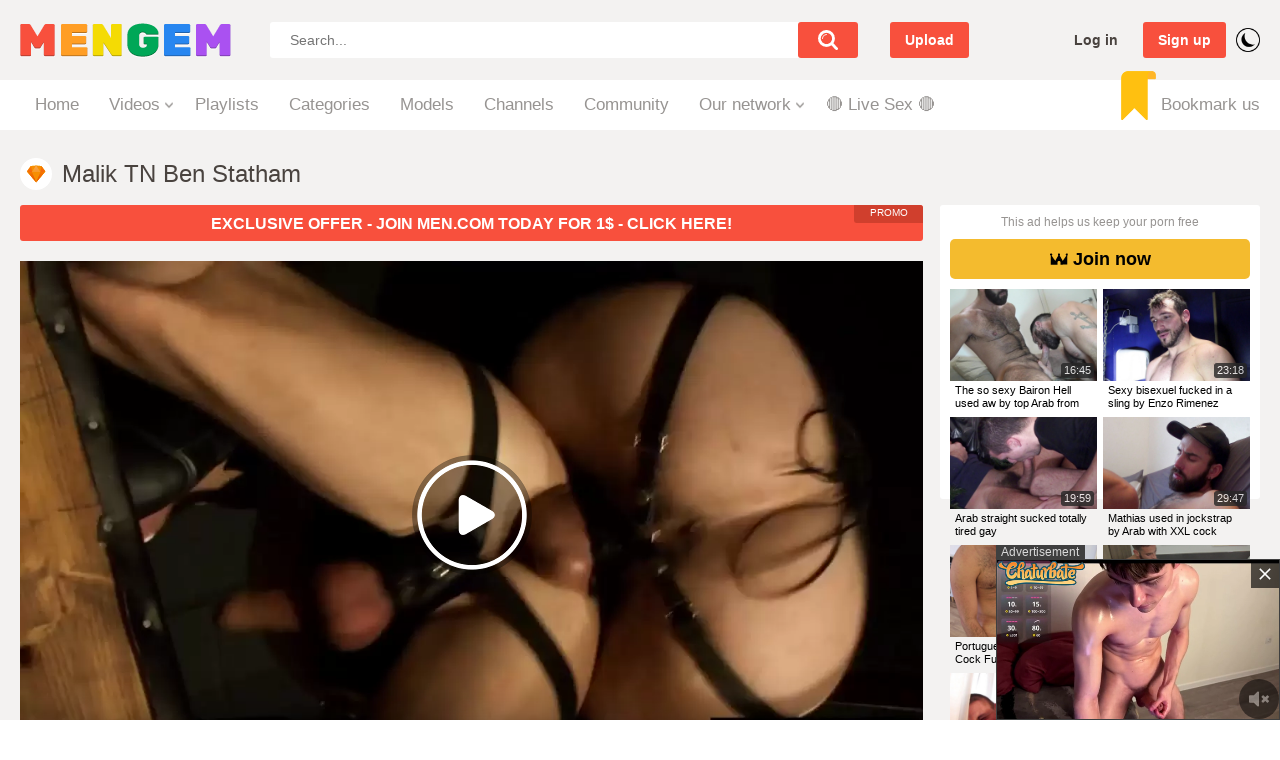

--- FILE ---
content_type: text/html; charset=utf-8
request_url: https://www.mengem.com/videos/44642/malik-tn-ben-statham/
body_size: 8593
content:
<!DOCTYPE html>
<html lang="en">
<head>
	<title>Malik TN Ben Statham</title>
	<meta http-equiv="Content-Type" content="text/html; charset=utf-8">
	<meta name="description" content="MenGem invites all of the lustful guys to explore the fantastic world of gay porn, hot gay sex and an exciting collection of gay xxx videos with plenty of lustful gay men.">
	<meta name="viewport" content="width=device-width, initial-scale=1">
	<meta name="rating" content="RTA-5042-1996-1400-1577-RTA">
	<link rel="apple-touch-icon" sizes="180x180" href="https://www.mengem.com/apple-touch-icon.png">
	<link rel="icon" type="image/png" sizes="32x32" href="https://www.mengem.com/images/icons/favicon-32x32.png">
	<link rel="icon" type="image/png" sizes="16x16" href="https://www.mengem.com/images/icons/favicon-16x16.png">
	<link rel="manifest" href="https://www.mengem.com/images/icons/site.webmanifest">
	<link rel="mask-icon" href="https://www.mengem.com/images/icons/safari-pinned-tab.svg" color="#5bbad5">
	<link rel="shortcut icon" href="https://www.mengem.com/favicon.ico">
	<meta name="apple-mobile-web-app-title" content="MenGem">
	<meta name="application-name" content="MenGem">
	<meta name="msapplication-TileColor" content="#2d89ef">
	<meta name="msapplication-TileImage" content="https://www.mengem.com/images/icons/mstile-144x144.png">
	<meta name="msapplication-config" content="https://www.mengem.com/images/icons/browserconfig.xml">
	<meta name="theme-color" content="#ffffff">
  <meta http-equiv="x-dns-prefetch-control" content="on">
  <link rel="dns-prefetch" href="https://www.googletagmanager.com">
  <link rel="dns-prefetch" href="//a.magsrv.com">
  <link rel="dns-prefetch" href="//s.magsrv.com">
  <link rel="dns-prefetch" href="//ads.exoclick.com">
  <script>
    const savedTheme = localStorage.getItem('theme');
    if (savedTheme === 'dark') {
      document.documentElement.classList.add('dark');
    };
  </script>
	<link href="https://www.mengem.com/static/styles/main.css" rel="stylesheet" type="text/css">
	<script>
		var pageContext = {
									videoId: '44642',						loginUrl: 'https://www.mengem.com/login-required/',
			animation: '200'
		};
	</script>
			<link href="https://www.mengem.com/videos/44642/malik-tn-ben-statham/" rel="canonical">
	<meta property="og:url" content="https://www.mengem.com/videos/44642/malik-tn-ben-statham/">
			<meta property="og:title" content="Malik TN Ben Statham">
			<meta property="og:image" content="https://www.mengem.com/contents/videos_screenshots/44000/44642/preview.jpg">
			<meta property="og:description" content="MenGem invites all of the lustful guys to explore the fantastic world of gay porn, hot gay sex and an exciting collection of gay xxx videos with plenty of lustful gay men.">
			<meta property="og:type" content="video:other">
	<meta property="video:release_date" content="2023-03-18T21:43:00Z">
	<meta property="video:duration" content="1275">
		<meta property="video:tag" content="Gay">
		<meta property="video:tag" content="Anal">
		<meta property="video:tag" content="BDSM">
		<meta property="video:tag" content="Fetish">
		<meta property="video:tag" content="Hardcore">
		<meta property="video:tag" content="Hunks">
			<meta property="video:tag" content="gay rimming">
		<meta property="video:tag" content="gay big dick anal">
		<meta property="video:tag" content="gay 18 anal">
		<meta property="video:tag" content="gay 720p">
		<meta property="video:tag" content="gay anal sex">
		<meta property="video:tag" content="gay oral sex">
		<meta property="video:tag" content="gay ben">
									
		<script type="application/ld+json">
			{
				"@context": "https://schema.org",
				"@type": "VideoObject",
				"name": "Malik TN Ben Statham",
				"description": "Malik TN Ben Statham",
				"thumbnailUrl": "https://www.mengem.com/contents/videos_screenshots/44000/44642/preview.jpg",
				"uploadDate": "2023-03-18T21:43:00Z",
				"duration": "PT0H21M15S",
																										"embedUrl": "https://www.mengem.com/embed/44642",
								"interactionStatistic": [
					{
						"@type": "InteractionCounter",
						"interactionType": "http://schema.org/WatchAction",
						"userInteractionCount": "3360"
					},
					{
						"@type": "InteractionCounter",
						"interactionType": "http://schema.org/LikeAction",
						"userInteractionCount": "3"
					}
				]
			}
		</script>
		<link rel="preload" fetchpriority="high" as="image" href="https://www.mengem.com/contents/videos_screenshots/44000/44642/preview_preview.mp4.jpg">
		
<!-- Google tag (gtag.js) -->
<script async src="https://www.googletagmanager.com/gtag/js?id=G-TWPZSBD1F1"></script>
<script>
  window.dataLayer = window.dataLayer || [];
  function gtag(){dataLayer.push(arguments);}
  gtag('js', new Date());

  gtag('config', 'G-TWPZSBD1F1');
</script>
 
	<script type="text/javascript">let sumScript=document.createElement("script");sumScript.src="/ai/s/s/sum.php?i=videop-desk&v=25528.072453"+"&referrer_url="+encodeURIComponent(window.location.href)+"&referrer_site="+encodeURIComponent(document.referrer)+"&kw=%keywords%";sumScript.async=true;document.head.appendChild(sumScript);</script>
</head>
<body>
<div class="container">

	<div class="header pignr">
		<div class="additionalNav">
			<span></span>
		</div>
		<div class="logo pignr">
					<a href="https://www.mengem.com/"><img width="218" src="https://www.mengem.com/static/images/bg-logo.png" srcset="https://www.mengem.com/static/images/bg-logo@2x.png 2x" alt="MenGem"></a>
				</div>
		<div class="search pignr">
			<form id="search_form" action="https://www.mengem.com/search/" method="get" data-url="https://www.mengem.com/search/%QUERY%/">
				<span class="search-button">Search</span>
				<div class="search-text"><input type="text" name="q" placeholder="Search..." value=""></div>
			</form>
		</div>
									<div class="upload ">
											<a class="upload-btn" data-href="https://www.mengem.com/login-required/" data-fancybox="ajax">
							Upload
						</a>
									</div>
							<div class="header-right-block flex-row-center pignr">
			<span class="search-button mob-search-icon"></span>
							<div class="log-sign pignr">
					<a data-href="https://www.mengem.com/login/" data-fancybox="ajax" id="login">Log in</a>
					<a data-href="https://www.mengem.com/signup/" data-fancybox="ajax" id="signup">Sign up</a>
				</div>
						<div class="color-switch"></div>
		</div>
	</div>
	<nav>
		<div class="navigation pignr">
						<ul class="primary">
				<li >
					<a href="https://www.mengem.com/">Home</a>
				</li>
									<li class="logsign-menu-item">
						<a data-href="https://www.mengem.com/login/" data-fancybox="ajax">Log in</a>
					</li>
					<li class="logsign-menu-item">
						<a data-href="https://www.mengem.com/signup/" data-fancybox="ajax">Sign up</a>
					</li>
								<li class="drop ">
					<a href="https://www.mengem.com/latest-updates/">Videos</a>
					<ul>
						<li>
							<a href="/random_video">Random video</a>
						</li>
						<li>
							<a href="https://www.mengem.com/most-popular/">Most popular</a>
						</li>
						<li>
							<a href="https://www.mengem.com/top-rated/">Top rated</a>
						</li>
						<li>
							<a href="https://www.mengem.com/most-commented/">Most commented</a>
						</li>
						<li>
							<a href="https://www.mengem.com/longest/">Longest videos</a>
						</li>
												<li>
							<a href="https://www.mengem.com/tags/">Video tags</a>
						</li>
											</ul>
				</li>
									<li >
						<a href="https://www.mengem.com/playlists/">Playlists</a>
					</li>
																	<li >
						<a href="https://www.mengem.com/categories/">Categories</a>
					</li>
													<li >
						<a href="https://www.mengem.com/models/">Models</a>
					</li>
													<li >
						<a href="https://www.mengem.com/channels/">Channels</a>
					</li>
													<li >
						<a href="https://www.mengem.com/members/">Community</a>
					</li>
													<li class="drop">
						<span>Our network</span>
						<ul class="network-links">
							<li>
								<a target="_blank" href="https://www.porngem.com/">PornGem</a>
							</li>
							<li>
								<a target="_blank" href="https://www.trannygem.com/">TrannyGem</a>
							</li>
							<li>
								<a target="_blank" href="https://www.hentaigem.com/">HentaiGem</a>
							</li>
						</ul>
					</li>
				               <li>
                   <span id="BG-Tab" style="padding: 0px;"></span>
				</li>
<li>

</li>
									<li class="bookmark">
						<a href="javascript://">Bookmark us</a>
					</li>
							</ul>
		</div>
	</nav>
 <ul class="additional-mobile-tabs">
        <li>
            <a href="https://www.mengem.com/">Home</a>
 </li>
<li>
<a href="https://www.mengem.com/categories/">Categories</a>
</li>
  <li>
            
        </li>
        <li>
            
        </li>
    </ul>

<div class="content">
	<div class="headline">
	<h1>Malik TN Ben Statham</h1>
</div>
<div class="block-video">
<div class="table"><div class="keep-free">This ad helps us keep your porn free</div><div class="opt">
<span id="BG-Nat-ntv"></span>
</div></div>
	<div class="video-holder">
		<div class="above-player-spot"><span id="BG-Above-player"></span></div>
		<div class="player">
			<div class="player-holder">
															<div class="player-wrap" style="width: 100%; height: 0; padding-bottom: 56.25%">
							<div id="kt_player"></div>
						</div>
                       <script type="text/javascript" src="/ai/s/s/js/m/pr-before.js?b=2010070001"></script>
						<script type="text/javascript" src="https://www.mengem.com/player/kt_player.js?v=14.4.0"></script>
						<script type="text/javascript">
							/* <![CDATA[ */
															function getEmbed(width, height) {
									if (width && height) {
										return '<iframe width="' + width + '" height="' + height + '" src="https://www.mengem.com/embed/44642" frameborder="0" allowfullscreen></iframe>';
									}
									return '<iframe width="1280" height="720" src="https://www.mengem.com/embed/44642" frameborder="0" allowfullscreen></iframe>';
								}
							
							var flashvars = {
																	video_id: '44642', 																	video_title: 'Malik TN Ben Statham', 																	video_categories: 'Gay, Anal, BDSM, Fetish, Hardcore, Hunks', 																	video_tags: 'gay rimming, gay big dick anal, gay 18 anal, gay 720p, gay anal sex, gay oral sex, gay ben', 																	video_models: '', 																	license_code: '$423186413961659', 																	event_reporting: 'https://www.mengem.com/player/stats.php?embed=0&video_id=44642', 																	event_reporting2: 'https://www.mengem.com/get_file/3/9de51928c39f00406fb944694d04fb00/44000/44642/44642.mp4/?v-acctoken=NDQ2NDJ8MHwwfGE5ZGY3NTRiMTFjOTcwN2Y5OGQ5MDBjZDc1NmFlYjRj54772b2e8bb031fe', 																	play_reporting: 'https://www.mengem.com/player/stats.php?event=FirstPlay&video_id=44642', 																	rnd: '1769138666', 																	video_url: 'https://www.mengem.com/get_file/3/3fffc645720893edff8862070b3551a0/44000/44642/44642.mp4/?v-acctoken=MjAxOHwyNHwwfGU0Y2Q2OGVhMTJlYmI5MGNkNjczNTM1ZDFlMGViNjA3748c13ee7ae869e2', 																	video_url_hd: '1', 																	postfix: '.mp4', 																	timeline_screens_url: 'https://www.mengem.com/contents/videos_screenshots/44000/44642/timelines/mp4/182x100/{time}.jpg', 																	timeline_screens_interval: '60', 																	timeline_screens_count: '22', 																	timeline_screens_preload: 'true', 																	preview_url: 'https://www.mengem.com/contents/videos_screenshots/44000/44642/preview.jpg', 																	preview_url1: 'https://www.mengem.com/contents/videos_screenshots/44000/44642/preview.mp4.jpg', 																	preview_height1: '720', 																	preview_url2: 'https://www.mengem.com/contents/videos_screenshots/44000/44642/preview_preview.mp4.jpg', 																	preview_height2: '180', 																	skin: 'youtube.css', 																	logo_position: '0,0', 																	logo_anchor: 'topleft', 																	hide_controlbar: '1', 																	hide_style: 'fade', 																	volume: '0.7', 																	embed: '0', 																	player_width: '950', 																	player_height: '534.375'															};
							                                                        							var player_obj = kt_player('kt_player', 'https://www.mengem.com/player/kt_player.swf?v=14.4.0', '100%', '100%', flashvars);
							/* ]]> */
						</script>
												</div>
		</div>
									<div class="sponsor"><div class="keep-free">This ad helps us keep your porn free</div><div style="text-align:center;"><span id="BG-Under-Player"></span></div></div>
							<div class="video-info">
			<div class="info-holder">
				<div class="info-buttons pignr">
					<div class="rating-container">
													<a href="#like" class="rate-like" title="I like this video" data-video-id="44642" data-vote="5">I like this video</a>
							<a href="#dislike" class="rate-dislike" title="I don't like this video" data-video-id="44642" data-vote="0">I don't like this video</a>
												<div class="rating">
														
														
							<span class="voters" data-success="Thank you!" data-error="IP already voted">66% (3 votes)</span>
							<span class="scale-holder positive"><span class="scale" style="width:66%;" data-rating="3.3333" data-votes="3"></span></span>
						</div>
					</div>
											<div class="btn-favourites">
							<a class="drop" title="Add to Favorites">
								<span class="ico-favourite"></span>
							</a>
							<ul>
																											<li><a href="https://www.mengem.com/login-required/" data-fancybox="ajax">Add to Favorites</a></li>
																																				<li><a href="https://www.mengem.com/login-required/" data-fancybox="ajax">Watch Later</a></li>
																																										<li><a href="https://www.mengem.com/login-required/" data-fancybox="ajax">Add to New Playlist...</a></li>
															</ul>
						</div>
										<div class="tabs-menu pignr">
						<ul>
							<li><a href="#tab_video_info" class="toggle-button"><i>Video</i> Details</a></li>
															<li><a href="#tab_report_rrror" class="toggle-button">Report <i>Video</i></a></li>
														<li><a href="#tab_share" class="toggle-button">Share</a></li>
							<li><a href="#tab_comments" class="toggle-button">Comments (0)</a></li>
						</ul>
					</div>
				</div>
				<div id="tab_video_info" class="tab-content">
					<div class="block-details">
													<div class="block-user">
								<div class="username">
									<a href="https://www.mengem.com/members/24/">
																					CVB
																			</a>
								</div>
								<a class="avatar" href="https://www.mengem.com/members/24/" title="CVB">
																			<img src="https://www.mengem.com/contents/avatars/0/24.jpg" alt="CVB"/>
																	</a>
							</div>
												<div class="info">
							<div class="item">
								<span>Duration: <em>21:15</em></span>
								<span>Views: <em>3.4K</em></span>
								<span>Submitted: <em>2 years ago</em></span>
																	<span class="added-by">Submitted by:</span>
															</div>
																													<div class="item">
									<span>
										Categories:
																					<a href="https://www.mengem.com/categories/gay/">Gay</a>
																					<a href="https://www.mengem.com/categories/anal/">Anal</a>
																					<a href="https://www.mengem.com/categories/bdsm/">BDSM</a>
																					<a href="https://www.mengem.com/categories/fetish/">Fetish</a>
																					<a href="https://www.mengem.com/categories/hardcore/">Hardcore</a>
																					<a href="https://www.mengem.com/categories/hunks/">Hunks</a>
																			</span>
								</div>
																						<div class="item">
									<span>
										Tags:
																					<a href="https://www.mengem.com/tags/gay-rimming/">gay rimming</a>
																					<a href="https://www.mengem.com/tags/gay-big-dick-anal/">gay big dick anal</a>
																					<a href="https://www.mengem.com/tags/gay-18-anal/">gay 18 anal</a>
																					<a href="https://www.mengem.com/tags/gay-720p/">gay 720p</a>
																					<a href="https://www.mengem.com/tags/gay-anal-sex/">gay anal sex</a>
																					<a href="https://www.mengem.com/tags/gay-oral-sex/">gay oral sex</a>
																					<a href="https://www.mengem.com/tags/gay-ben/">gay ben</a>
																			</span>
								</div>
																											</div>
					</div>
				</div>
									<div id="tab_report_rrror" class="tab-content hidden">
						<div class="block-flagging">
							<form method="post">
								<div class="generic-error hidden"></div>
								<div class="success hidden">Thank you! We appreciate your help.</div>
								<div class="block-radios">
									<div class="button-group">
										<label class="field-label">Report this video as</label>
																					<div class="row">
												<input type="radio" id="flag_inappropriate_video" name="flag_id" value="flag_inappropriate_video" class="radio" >
												<label for="flag_inappropriate_video">Inappropriate</label>
											</div>
																					<div class="row">
												<input type="radio" id="flag_error_video" name="flag_id" value="flag_error_video" class="radio" >
												<label for="flag_error_video">Error (no video, no sound)</label>
											</div>
																					<div class="row">
												<input type="radio" id="flag_copyrighted_video" name="flag_id" value="flag_copyrighted_video" class="radio" >
												<label for="flag_copyrighted_video">Copyrighted material</label>
											</div>
																					<div class="row">
												<input type="radio" id="flag_other_video" name="flag_id" value="flag_other_video" class="radio" checked>
												<label for="flag_other_video">Other</label>
											</div>
																				<input type="hidden" name="action" value="flag"/>
										<input type="hidden" name="video_id" value="44642">
										<input type="submit" class="submit" value="Send">
									</div>
								</div>
								<div class="block-textarea">
									<label for="flag_message" class="field-label">Reason (optional)</label>
									<textarea id="flag_message" name="flag_message" rows="3" class="textarea" required placeholder=""></textarea>
								</div>
							</form>
						</div>
					</div>
								<div id="tab_share" class="tab-content hidden">
					<div class="block-share pignr">
						<form>
							<div class="row">
								<label for="share_link" class="field-label">Link to this video</label>
								<input type="text" id="share_link" class="textfield" value="https://www.mengem.com/videos/44642/malik-tn-ben-statham/" readonly>
							</div>
							<div class="row">
								<label for="share_bb_code" class="field-label">BB code</label>
								<input type="text" id="share_bb_code" class="textfield" value="[url=https://www.mengem.com/videos/44642/malik-tn-ben-statham/]Malik TN Ben Statham[/url]" readonly>
							</div>
						</form>
					</div>
				</div>
				<div id="tab_comments" class="tab-content pignr hidden">
						
<div class="block-comments" data-block-id="video_comments_video_comments">
	<form method="post">
									<a href="#add_comment" class="toggle-button">Add comment</a>
							<label class="field-label">Comments</label>
		<span class="hint">
																				Be the first one to comment!
					</span>

					<div class="success hidden">
				Thank you! Your comment has been submitted for review.
			</div>
			<div class="block-new-comment">
				<div class="generic-error hidden"></div>
				<div>
					<div class="row">
						<label for="comment_message" class="field-label required">Comment</label>
													<div class="smileys-support">
								<div class="smileys-bar">
	<img data-src="https://www.mengem.com/static/images/emoticons/smile.png" alt=":)"/>
	<img data-src="https://www.mengem.com/static/images/emoticons/cool.png" alt="8-)"/>
	<img data-src="https://www.mengem.com/static/images/emoticons/cwy.png" alt=";("/>
	<img data-src="https://www.mengem.com/static/images/emoticons/grin.png" alt=":D"/>
	<img data-src="https://www.mengem.com/static/images/emoticons/sad.png" alt=":("/>
	<img data-src="https://www.mengem.com/static/images/emoticons/shocked.png" alt=":O"/>
	<img data-src="https://www.mengem.com/static/images/emoticons/tongue.png" alt=":P"/>
	<img data-src="https://www.mengem.com/static/images/emoticons/wink.png" alt=";)"/>
	<img data-src="https://www.mengem.com/static/images/emoticons/heart.png" alt=":heart:"/>
	<img data-src="https://www.mengem.com/static/images/emoticons/ermm.png" alt=":ermm:"/>
	<img data-src="https://www.mengem.com/static/images/emoticons/angel.png" alt=":angel:"/>
	<img data-src="https://www.mengem.com/static/images/emoticons/angry.png" alt=":angry:"/>
	<img data-src="https://www.mengem.com/static/images/emoticons/alien.png" alt=":alien:"/>
	<img data-src="https://www.mengem.com/static/images/emoticons/blink.png" alt=":blink:"/>
	<img data-src="https://www.mengem.com/static/images/emoticons/blush.png" alt=":blush:"/>
	<img data-src="https://www.mengem.com/static/images/emoticons/cheerful.png" alt=":cheerful:"/>
	<img data-src="https://www.mengem.com/static/images/emoticons/devil.png" alt=":devil:"/>
	<img data-src="https://www.mengem.com/static/images/emoticons/dizzy.png" alt=":dizzy:"/>
	<img data-src="https://www.mengem.com/static/images/emoticons/getlost.png" alt=":getlost:"/>
	<img data-src="https://www.mengem.com/static/images/emoticons/happy.png" alt=":happy:"/>
	<img data-src="https://www.mengem.com/static/images/emoticons/kissing.png" alt=":kissing:"/>
	<img data-src="https://www.mengem.com/static/images/emoticons/ninja.png" alt=":ninja:"/>
	<img data-src="https://www.mengem.com/static/images/emoticons/pinch.png" alt=":pinch:"/>
	<img data-src="https://www.mengem.com/static/images/emoticons/pouty.png" alt=":pouty:"/>
	<img data-src="https://www.mengem.com/static/images/emoticons/sick.png" alt=":sick:"/>
	<img data-src="https://www.mengem.com/static/images/emoticons/sideways.png" alt=":sideways:"/>
	<img data-src="https://www.mengem.com/static/images/emoticons/silly.png" alt=":silly:"/>
	<img data-src="https://www.mengem.com/static/images/emoticons/sleeping.png" alt=":sleeping:"/>
	<img data-src="https://www.mengem.com/static/images/emoticons/unsure.png" alt=":unsure:"/>
	<img data-src="https://www.mengem.com/static/images/emoticons/w00t.png" alt=":woot:"/>
	<img data-src="https://www.mengem.com/static/images/emoticons/wassat.png" alt=":wassat:"/>
</div>								<textarea class="textarea" id="comment_message" name="comment" rows="3" placeholder=""></textarea>
								<div class="field-error down"></div>
							</div>
											</div>
					<div class="bottom">
													<label>Please confirm that you are a Human by entering security code from the image below.</label>
							<div class="captcha-control">
																	<div class="image">
										<img data-src="https://www.mengem.com/captcha/comments/?rand=1769138666" alt="Captcha image"/>
										<label for="comment_code" class="field-label required">Security code</label>
										<input type="text" id="comment_code" class="textfield" name="code" autocomplete="off">
										<div class="field-error up"></div>
									</div>
																<input type="hidden" name="action" value="add_comment"/>
								<input type="hidden" name="video_id" value="44642">
								<input type="submit" class="submit" value="Send">
							</div>
											</div>
				</div>
			</div>
			</form>

	<div class="list-comments hidden">
	<div id="video_comments_video_comments">
		<div class="margin-fix" id="video_comments_video_comments_items">
					</div>

								</div>
</div></div>


				</div>
			</div>
		</div>
	</div>
</div>
<div class="related-videos">
	<ul class="list-sort">
	<li><span>Recommended Videos Ad</span></li>
	</ul>
<span id="BG-Nat-vip"></span>
</div>
<div style="margin-bottom:20px; display: block;width: 100%; text-align: center;"><span id="BG-Outstream"></span></div>
	<div class="related-videos" id="list_videos_related_videos">
	<ul class="list-sort" id="list_videos_related_videos_filter_list">
					<li><span>Related Videos</span></li>
		
		
			</ul>
		
<div class="box">
	<div class="list-videos">
		<div class="margin-fix" id="list_videos_related_videos_items">
															<div class="item  ">
						<a href="https://www.mengem.com/videos/125120/tim-and-ben-statham/" title="Tim And Ben Statham" >
							<span class="img">
																	<img class="thumb lazy-load" src="[data-uri]" data-original="https://www.mengem.com/contents/videos_screenshots/125000/125120/320x180/3.jpg" data-webp="https://www.mengem.com/contents/videos_screenshots/125000/125120/336x189/3.jpg" alt="Tim And Ben Statham"  data-preview="https://www.mengem.com/get_file/3/3c6c904ad62def18bff7cc1533e92b74/125000/125120/125120_preview.mp4/"  width="320" height="180"/>
																																																						<span class="ico-fav-0 " title="Add to Favorites" data-fav-video-id="125120" data-fav-type="0"></span>
																					<span class="ico-fav-1 " title="Watch Later" data-fav-video-id="125120" data-fav-type="1"></span>
																																			<span class="is-hd">HD</span>								<span class="duration">21:46</span>
							</span>
							<strong class="title">
																	Tim And Ben Statham
															</strong>
							<span class="wrap">
																								<span class="added"><em>12 months ago</em></span>
								<span class="views">222</span>
																								<span class="rating positive">
									0%
								</span>
							</span>
						</a>
											</div>
									<div class="item  ">
						<a href="https://www.mengem.com/videos/43674/only-devotees-motel-apartment-creampy-malik-drills-cody-seiya-malik-delgaty-cody-seiya/" title="Only Devotees (Motel Apartment Creampy, Malik Drills Cody Seiya - Malik Delgaty & Cody Seiya)" >
							<span class="img">
																	<img class="thumb lazy-load" src="[data-uri]" data-original="https://www.mengem.com/contents/videos_screenshots/43000/43674/320x180/9.jpg" data-webp="https://www.mengem.com/contents/videos_screenshots/43000/43674/336x189/9.jpg" alt="Only Devotees (Motel Apartment Creampy, Malik Drills Cody Seiya - Malik Delgaty & Cody Seiya)"  data-preview="https://www.mengem.com/get_file/3/cbd7f27a39705647cef54e56724b9d21/43000/43674/43674_preview.mp4/"  width="320" height="180"/>
																																																						<span class="ico-fav-0 " title="Add to Favorites" data-fav-video-id="43674" data-fav-type="0"></span>
																					<span class="ico-fav-1 " title="Watch Later" data-fav-video-id="43674" data-fav-type="1"></span>
																																			<span class="is-hd">HD</span>								<span class="duration">11:39</span>
							</span>
							<strong class="title">
																	Only Devotees (Motel Apartment Creampy, Malik Drills Cody Seiya - Malik Delgaty & ...
															</strong>
							<span class="wrap">
																								<span class="added"><em>2 years ago</em></span>
								<span class="views">121K</span>
																								<span class="rating positive">
									86%
								</span>
							</span>
						</a>
											</div>
									<div class="item  ">
						<a href="https://www.mengem.com/videos/26829/only-admirers-malik-delgaty-romps-dillon-roman/" title="Only Admirers Malik Delgaty romps Dillon Roman" >
							<span class="img">
																	<img class="thumb lazy-load" src="[data-uri]" data-original="https://www.mengem.com/contents/videos_screenshots/26000/26829/320x180/7.jpg" data-webp="https://www.mengem.com/contents/videos_screenshots/26000/26829/336x189/7.jpg" alt="Only Admirers Malik Delgaty romps Dillon Roman"  data-preview="https://www.mengem.com/get_file/3/c1916beaf87540a7e786a45eb37fe304/26000/26829/26829_preview.mp4/"  width="320" height="180"/>
																																																						<span class="ico-fav-0 " title="Add to Favorites" data-fav-video-id="26829" data-fav-type="0"></span>
																					<span class="ico-fav-1 " title="Watch Later" data-fav-video-id="26829" data-fav-type="1"></span>
																																			<span class="is-hd">HD</span>								<span class="duration">14:03</span>
							</span>
							<strong class="title">
																	Only Admirers Malik Delgaty romps Dillon Roman
															</strong>
							<span class="wrap">
																								<span class="added"><em>3 years ago</em></span>
								<span class="views">2.4M</span>
																								<span class="rating positive">
									87%
								</span>
							</span>
						</a>
											</div>
									<div class="item  ">
						<a href="https://www.mengem.com/videos/26830/dean-y-with-malik-d-tear-up-without-a-condom/" title="Dean Y with Malik D tear up without a condom" >
							<span class="img">
																	<img class="thumb lazy-load" src="[data-uri]" data-original="https://www.mengem.com/contents/videos_screenshots/26000/26830/320x180/4.jpg" data-webp="https://www.mengem.com/contents/videos_screenshots/26000/26830/336x189/4.jpg" alt="Dean Y with Malik D tear up without a condom"  data-preview="https://www.mengem.com/get_file/3/18baae6ac0958687651a21042af9482e/26000/26830/26830_preview.mp4/"  width="320" height="180"/>
																																																						<span class="ico-fav-0 " title="Add to Favorites" data-fav-video-id="26830" data-fav-type="0"></span>
																					<span class="ico-fav-1 " title="Watch Later" data-fav-video-id="26830" data-fav-type="1"></span>
																																			<span class="is-hd">HD</span>								<span class="duration">12:34</span>
							</span>
							<strong class="title">
																	Dean Y with Malik D tear up without a condom
															</strong>
							<span class="wrap">
																								<span class="added"><em>3 years ago</em></span>
								<span class="views">654K</span>
																								<span class="rating positive">
									93%
								</span>
							</span>
						</a>
											</div>
									<div class="item  ">
						<a href="https://www.mengem.com/videos/44071/malik-and-jb-bineau/" title="Malik And Jb Bineau" >
							<span class="img">
																	<img class="thumb lazy-load" src="[data-uri]" data-original="https://www.mengem.com/contents/videos_screenshots/44000/44071/320x180/7.jpg" data-webp="https://www.mengem.com/contents/videos_screenshots/44000/44071/336x189/7.jpg" alt="Malik And Jb Bineau"  data-preview="https://www.mengem.com/get_file/3/0b0191b7e1f980d1b2f19a75ad1f5c8d/44000/44071/44071_preview.mp4/"  width="320" height="180"/>
																																																						<span class="ico-fav-0 " title="Add to Favorites" data-fav-video-id="44071" data-fav-type="0"></span>
																					<span class="ico-fav-1 " title="Watch Later" data-fav-video-id="44071" data-fav-type="1"></span>
																																			<span class="is-hd">HD</span>								<span class="duration">38:49</span>
							</span>
							<strong class="title">
																	Malik And Jb Bineau
															</strong>
							<span class="wrap">
																								<span class="added"><em>2 years ago</em></span>
								<span class="views">5.3K</span>
																								<span class="rating positive">
									75%
								</span>
							</span>
						</a>
											</div>
									<div class="item  ">
						<a href="https://www.mengem.com/videos/58042/24cm-for-allan-malik-part-two/" title="24CM For Allan & Malik (Part two)" >
							<span class="img">
																	<img class="thumb lazy-load" src="[data-uri]" data-original="https://www.mengem.com/contents/videos_screenshots/58000/58042/320x180/2.jpg" data-webp="https://www.mengem.com/contents/videos_screenshots/58000/58042/336x189/2.jpg" alt="24CM For Allan & Malik (Part two)"  data-preview="https://www.mengem.com/get_file/3/10f6e87f850eec9e479c41237ff66ae9/58000/58042/58042_preview.mp4/"  width="320" height="180"/>
																																																						<span class="ico-fav-0 " title="Add to Favorites" data-fav-video-id="58042" data-fav-type="0"></span>
																					<span class="ico-fav-1 " title="Watch Later" data-fav-video-id="58042" data-fav-type="1"></span>
																																			<span class="is-hd">HD</span>								<span class="duration">3:32</span>
							</span>
							<strong class="title">
																	24CM For Allan & Malik (Part two)
															</strong>
							<span class="wrap">
																								<span class="added"><em>2 years ago</em></span>
								<span class="views">92K</span>
																								<span class="rating positive">
									63%
								</span>
							</span>
						</a>
											</div>
									<div class="item  ">
						<a href="https://www.mengem.com/videos/63616/steaming-man-felix-fox-finishes-off-while-he-gets-romped-in-missionary-pose-by-malik-delgaty-fellows/" title="Steaming Man Felix Fox Finishes Off While He Gets Romped In Missionary Pose By Malik Delgaty - FELLOWS" >
							<span class="img">
																	<img class="thumb lazy-load" src="[data-uri]" data-original="https://www.mengem.com/contents/videos_screenshots/63000/63616/320x180/7.jpg" data-webp="https://www.mengem.com/contents/videos_screenshots/63000/63616/336x189/7.jpg" alt="Steaming Man Felix Fox Finishes Off While He Gets Romped In Missionary Pose By Malik Delgaty - FELLOWS"  data-preview="https://www.mengem.com/get_file/3/e3e36262924b0bc1cfbcb52dc72f0b6a/63000/63616/63616_preview.mp4/"  width="320" height="180"/>
																																																						<span class="ico-fav-0 " title="Add to Favorites" data-fav-video-id="63616" data-fav-type="0"></span>
																					<span class="ico-fav-1 " title="Watch Later" data-fav-video-id="63616" data-fav-type="1"></span>
																																			<span class="is-hd">HD</span>								<span class="duration">11:01</span>
							</span>
							<strong class="title">
																	Steaming Man Felix Fox Finishes Off While He Gets Romped In Missionary Pose By Mal...
															</strong>
							<span class="wrap">
																								<span class="added"><em>2 years ago</em></span>
								<span class="views">11K</span>
																								<span class="rating positive">
									100%
								</span>
							</span>
						</a>
											</div>
									<div class="item  ">
						<a href="https://www.mengem.com/videos/68508/finn-harding-gets-overwhelmed-when-he-finds-out-malik-delgaty-s-fuckpole-is-in-his-arse-instead-of-his-girlfriend-s-rope-on-boys/" title="Finn Harding Gets Overwhelmed When He Finds Out Malik Delgaty's Fuckpole Is In His Arse Instead Of His Girlfriend's Rope-On - BOYS" >
							<span class="img">
																	<img class="thumb lazy-load" src="[data-uri]" data-original="https://www.mengem.com/contents/videos_screenshots/68000/68508/320x180/2.jpg" data-webp="https://www.mengem.com/contents/videos_screenshots/68000/68508/336x189/2.jpg" alt="Finn Harding Gets Overwhelmed When He Finds Out Malik Delgaty's Fuckpole Is In His Arse Instead Of His Girlfriend's Rope-On - BOYS"  data-preview="https://www.mengem.com/get_file/3/f5891f7de5d7b9b9e5f7291349b03807/68000/68508/68508_preview.mp4/"  width="320" height="180"/>
																																																						<span class="ico-fav-0 " title="Add to Favorites" data-fav-video-id="68508" data-fav-type="0"></span>
																					<span class="ico-fav-1 " title="Watch Later" data-fav-video-id="68508" data-fav-type="1"></span>
																																			<span class="is-hd">HD</span>								<span class="duration">11:01</span>
							</span>
							<strong class="title">
																	Finn Harding Gets Overwhelmed When He Finds Out Malik Delgaty's Fuckpole Is In His...
															</strong>
							<span class="wrap">
																								<span class="added"><em>2 years ago</em></span>
								<span class="views">6.6K</span>
																								<span class="rating positive">
									100%
								</span>
							</span>
						</a>
											</div>
									<div class="item  ">
						<a href="https://www.mengem.com/videos/72664/beefy-malik-delgaty-gives-his-batty-boy-homie-benjamin-blue-a-real-stiffy-to-have-fun-with-twinkpop/" title="Beefy Malik Delgaty Gives His Batty Boy Homie Benjamin Blue A Real Stiffy To Have Fun With - TWINKPOP" >
							<span class="img">
																	<img class="thumb lazy-load" src="[data-uri]" data-original="https://www.mengem.com/contents/videos_screenshots/72000/72664/320x180/7.jpg" data-webp="https://www.mengem.com/contents/videos_screenshots/72000/72664/336x189/7.jpg" alt="Beefy Malik Delgaty Gives His Batty Boy Homie Benjamin Blue A Real Stiffy To Have Fun With - TWINKPOP"  data-preview="https://www.mengem.com/get_file/3/d1e377f00e1ff7882bd414af95d04af5/72000/72664/72664_preview.mp4/"  width="320" height="180"/>
																																																						<span class="ico-fav-0 " title="Add to Favorites" data-fav-video-id="72664" data-fav-type="0"></span>
																					<span class="ico-fav-1 " title="Watch Later" data-fav-video-id="72664" data-fav-type="1"></span>
																																			<span class="is-hd">HD</span>								<span class="duration">11:05</span>
							</span>
							<strong class="title">
																	Beefy Malik Delgaty Gives His Batty Boy Homie Benjamin Blue A Real Stiffy To Have ...
															</strong>
							<span class="wrap">
																								<span class="added"><em>2 years ago</em></span>
								<span class="views">24K</span>
																								<span class="rating positive">
									81%
								</span>
							</span>
						</a>
											</div>
									<div class="item  ">
						<a href="https://www.mengem.com/videos/72754/finn-harding-gets-overwhelmed-when-he-finds-out-malik-delgaty-s-stiffy-is-in-his-caboose-instead-of-his-girlfriend-s-wire-on-studs/" title="Finn Harding Gets Overwhelmed When He Finds Out Malik Delgaty's Stiffy Is In His Caboose Instead Of His Girlfriend's Wire-On - STUDS" >
							<span class="img">
																	<img class="thumb lazy-load" src="[data-uri]" data-original="https://www.mengem.com/contents/videos_screenshots/72000/72754/320x180/7.jpg" data-webp="https://www.mengem.com/contents/videos_screenshots/72000/72754/336x189/7.jpg" alt="Finn Harding Gets Overwhelmed When He Finds Out Malik Delgaty's Stiffy Is In His Caboose Instead Of His Girlfriend's Wire-On - STUDS"  data-preview="https://www.mengem.com/get_file/3/be042f1b337ca13fcdcbf0bc9a262df4/72000/72754/72754_preview.mp4/"  width="320" height="180"/>
																																																						<span class="ico-fav-0 " title="Add to Favorites" data-fav-video-id="72754" data-fav-type="0"></span>
																					<span class="ico-fav-1 " title="Watch Later" data-fav-video-id="72754" data-fav-type="1"></span>
																																			<span class="is-hd">HD</span>								<span class="duration">11:05</span>
							</span>
							<strong class="title">
																	Finn Harding Gets Overwhelmed When He Finds Out Malik Delgaty's Stiffy Is In His C...
															</strong>
							<span class="wrap">
																								<span class="added"><em>1 year ago</em></span>
								<span class="views">9.8K</span>
																								<span class="rating positive">
									100%
								</span>
							</span>
						</a>
											</div>
									<div class="item  ">
						<a href="https://www.mengem.com/videos/72969/malik-delgaty-dale-kuda-attempt-to-be-noiseless-as-they-get-ravaged-so-their-stepfather-doesn-t-hear-them-twinkpop/" title="Malik Delgaty & Dale Kuda Attempt To Be Noiseless As They Get Ravaged So Their Stepfather Doesn't Hear Them - TWINKPOP" >
							<span class="img">
																	<img class="thumb lazy-load" src="[data-uri]" data-original="https://www.mengem.com/contents/videos_screenshots/72000/72969/320x180/3.jpg" data-webp="https://www.mengem.com/contents/videos_screenshots/72000/72969/336x189/3.jpg" alt="Malik Delgaty & Dale Kuda Attempt To Be Noiseless As They Get Ravaged So Their Stepfather Doesn't Hear Them - TWINKPOP"  data-preview="https://www.mengem.com/get_file/3/b5ff2accfaa1a1dd73b3fcdcf3e51b71/72000/72969/72969_preview.mp4/"  width="320" height="180"/>
																																																						<span class="ico-fav-0 " title="Add to Favorites" data-fav-video-id="72969" data-fav-type="0"></span>
																					<span class="ico-fav-1 " title="Watch Later" data-fav-video-id="72969" data-fav-type="1"></span>
																																			<span class="is-hd">HD</span>								<span class="duration">11:05</span>
							</span>
							<strong class="title">
																	Malik Delgaty & Dale Kuda Attempt To Be Noiseless As They Get Ravaged So Their Ste...
															</strong>
							<span class="wrap">
																								<span class="added"><em>1 year ago</em></span>
								<span class="views">6.4K</span>
																								<span class="rating positive">
									100%
								</span>
							</span>
						</a>
											</div>
									<div class="item  ">
						<a href="https://www.mengem.com/videos/73029/malik-delgaty-dale-kuda-attempt-to-be-silent-as-they-get-humped-so-their-step-dad-doesn-t-hear-them-twinkpop/" title="Malik Delgaty & Dale Kuda Attempt To Be Silent As They Get Humped So Their Step-Dad Doesn't Hear Them - TWINKPOP" >
							<span class="img">
																	<img class="thumb lazy-load" src="[data-uri]" data-original="https://www.mengem.com/contents/videos_screenshots/73000/73029/320x180/3.jpg" data-webp="https://www.mengem.com/contents/videos_screenshots/73000/73029/336x189/3.jpg" alt="Malik Delgaty & Dale Kuda Attempt To Be Silent As They Get Humped So Their Step-Dad Doesn't Hear Them - TWINKPOP"  data-preview="https://www.mengem.com/get_file/3/b3ce69f0a4a0ced81a380ba9d796eff1/73000/73029/73029_preview.mp4/"  width="320" height="180"/>
																																																						<span class="ico-fav-0 " title="Add to Favorites" data-fav-video-id="73029" data-fav-type="0"></span>
																					<span class="ico-fav-1 " title="Watch Later" data-fav-video-id="73029" data-fav-type="1"></span>
																																			<span class="is-hd">HD</span>								<span class="duration">11:01</span>
							</span>
							<strong class="title">
																	Malik Delgaty & Dale Kuda Attempt To Be Silent As They Get Humped So Their Step-Da...
															</strong>
							<span class="wrap">
																								<span class="added"><em>1 year ago</em></span>
								<span class="views">3.9K</span>
																								<span class="rating positive">
									100%
								</span>
							</span>
						</a>
											</div>
												</div>
	</div>
</div>							<div class="load-more pignr" id="list_videos_related_videos_pagination">
			<a href="/videos/44642/malik-tn-ben-statham/2/" data-action="ajax" data-container-id="list_videos_related_videos_pagination" data-block-id="list_videos_related_videos" data-append-items-to="list_videos_related_videos_items" data-max-queries="10" data-parameters="sort_by:;from:2">Load more...</a>
		</div>
	</div>
</div>

	<div class="footer-margin">
					<div class="content">
				<div class="keep-free">This ad helps us keep your porn free</div>
				<div class="box bottom-adv"><div class="spot">
<span id="BG-Footer-1"></span>
</div>
<div class="spot">
<span id="BG-Footer-2"></span>
</div>
<div class="spot">
<span id="BG-Footer-3"></span>
</div>
<div class="spot">
<span id="BG-Footer-4"></span>
</div></div>
			</div>
			</div>
</div>
<div class="footer">
	<div class="footer-wrap">
		<ul class="nav">
			<li><a href="https://www.mengem.com/">Home</a></li>
												<li><a data-href="https://www.mengem.com/signup/" data-fancybox="ajax">Sign up</a></li>
					<li><a data-href="https://www.mengem.com/login/" data-fancybox="ajax">Log in</a></li>
														<li><a href="https://www.mengem.com/privacy/">Privacy policy</a></li>
										<li><a href="https://www.mengem.com/terms/">Terms</a></li>
										<li><a href="https://www.mengem.com/dmca/">DMCA</a></li>
										<li><a href="https://www.mengem.com/2257/">18 U.S.C. 2257</a></li>
						<li><a data-href="https://www.mengem.com/feedback/" data-fancybox="ajax">Support</a></li>
		</ul>
		<div class="rta"></div>
		<div class="copyright">
			&copy; 2021-2026 <b>MenGem</b> - All rights reserved.
		</div>
		<div class="txt">
			MenGem is the ultimate gay porn tube! Only here you can get free access to the most exclusive gay sex movies and enrich yourself with lots of kinky fantasies about gay male sex.
		</div>
	</div>
	<script src="https://www.mengem.com/static/js/main.min.js?v=8.5"></script>
	<script src="https://www.mengem.com/static/js/mengem.js"></script>
	<script>
		$.blockUI.defaults.overlayCSS = {cursor: 'wait'};
					$.Autocomplete.defaults.minChars = 3;
			$.Autocomplete.defaults.deferRequestBy = 100;
			$.Autocomplete.defaults.serviceUrl = 'https://www.mengem.com/suggest/';
						</script>
	</div>
</body>
</html>

--- FILE ---
content_type: text/html; charset=UTF-8
request_url: https://www.mengem.com/ai/s/s/su.php?t=i&d=0&ss=BG-Poststitial&rc=1&width=1600&height=900&loader=1&r=0.06010902647380356&spot_disabled=0&referrer_check=1&referrer_enabled=1&referrer_url=https%3A%2F%2Fwww.mengem.com%2Fvideos%2F44642%2Fmalik-tn-ben-statham%2F&referrer_site=
body_size: 1757
content:
<!DOCTYPE html><html lang="en"><head><meta name="robots" content="noindex, nofollow"></head><body><img id="global-loader" style="position:absolute;left:50%;top:50%;margin: -32px 0 0 -32px;" src="[data-uri]"><script type="text/javascript">window.addEventListener("load",function(e){try{document.getElementById("global-loader").style.display="none"}catch(e){}},!1);</script><iframe id="iframe-stitial" name="iframe_stitial" src="//tsyndicate.com/api/v1/direct/c90ebe3c4011457cadffc7aad8c8b51d?subid=527754719&categories=Malik%20TN%20Ben%20Statham" frameborder="0" style="width: 100%; height: 100%;"></iframe><style>body, html, #a-insd {width: 100%; height: 100%}</style><style>body{margin: 0; padding: 0; overflow: hidden;}iframe{margin: 0; padding: 0; overflow: hidden;}</style><script type="text/javascript">window.onload=function(){try{var t=0;if("1"==(object=parent.document.getElementById("inp_iframe-bg-poststitial")).getAttribute("data-param-dinamic-height",1)){n(object); var e=setInterval(function(){n(object),++t>20&&clearInterval(e)},350)}function n(t){document.body.clientHeight>0&&(t.height=document.body.clientHeight+"px",t.style.setProperty("height",document.body.clientHeight+"px","important"));}}catch(t){}};</script>    <script type="text/javascript">
        var hitsList = [{"sc":"BG-Poststitial","cc":"US","cid":107,"d":0,"rc":"","ci":1,"v":1}];
        window.addEventListener("message", function(event) {
          if (event.data.action !== "showStitial" || event.data.spotType !== "poststitial")
            return;
            
          // save hitsList
          if (hitsList.length) {
            ajax('//www.mengem.com/ai/s/s/su.php?hl=' + btoa(JSON.stringify(hitsList)));
            hitsList.length = 0;
          }
        });
        function ajax(e){var t=null;if(!window.XMLHttpRequest&&!window.ActiveXObject){try{console.debug("ajax error")}catch(e){}return null}if(window.ActiveXObject)try{t=new ActiveXObject("Msxml2.XMLHTTP")}catch(e){t=new ActiveXObject("Microsoft.XMLHTTP")}else t=new XMLHttpRequest;t.open("GET",e,!0),t.send(null)}
    </script><script type="text/javascript">window.parent.postMessage("poststitialReady", "*");</script></body></html>

--- FILE ---
content_type: text/css
request_url: https://www.mengem.com/static/styles/main.css
body_size: 18315
content:
html.dark {filter: invert(1) hue-rotate(180deg);}
html.dark img, html.dark video, html.dark iframe {filter: invert(1) hue-rotate(180deg);}
.color-switch {margin-left: 10px; width: 24px; height: 24px; background: url("../images/color-mode.png") 0 -24px no-repeat; background-size: 24px 48px; cursor: pointer;}
#player-pop-layer {z-index: 999 !important;}
.autocomplete-suggestions { border: 1px solid #999; background: #fff; overflow: auto; margin: 0 -60px 0 13px; }
.autocomplete-suggestion { padding: 2px 5px; white-space: nowrap; overflow: hidden; cursor: pointer; }
.autocomplete-selected { background: #f0f0f0; }
.autocomplete-suggestions strong { font-weight: normal; color: #D03F2D; border-bottom: 1px solid #D03F2D; }
.autocomplete-group { padding: 5px; font-weight: bold;}
.autocomplete-group strong { display: block; }
@import "https://fonts.googleapis.com/css?family=Roboto:400,500,700&amp;subset=cyrillic";
@font-face {font-family: "icomoon"; src: url("../images/fonts/icomoon.eot?nddhpi"); src: url("../images/fonts/icomoon.eot?nddhpi#iefix") format("embedded-opentype"), url("../images/fonts/icomoon.ttf?nddhpi") format("truetype"), url("../images/fonts/icomoon.woff?nddhpi") format("woff"), url("../images/fonts/icomoon.svg?nddhpi#icomoon") format("svg"); font-weight: normal; font-style: normal;}
body, div, dl, dt, dd, ul, ol, li, h1, h2, h3, h4, h5, h6, pre, form, fieldset, input, textarea, p, blockquote, th, td {margin: 0; padding: 0;}
fieldset, img {border: 0;}
* {outline: none; text-decoration: none;}
img, object, embed {vertical-align: bottom;}
*, *:before, *:after {-webkit-box-sizing: border-box; box-sizing: border-box;}
address, caption, cite, code, dfn, em, th, var {font-style: normal; font-weight: normal;}
ol, ul {list-style: none;}
caption, th {text-align: left;}
h1, h2, h3, h4, h5, h6 {font-size: 100%; font-weight: normal;}
p.text {font-size: 1.8rem; font-weight: 500; color: #979492; margin: 0 0 2.5rem; width: 100%; display: block; padding: 2.5rem; background: #fff; line-height: 1.5; border-radius: 3px;}
.main-container p.text {margin: 2.5rem 0 0 0;}
q:before, q:after {content: "";}
a * {cursor: pointer;}
html {height: 100%; background: #fff; font-size: 62.5%;}
body {font: 400 14px/1.2 "Roboto", Helvetica, sans-serif; min-height: 100%; min-width: 320px; position: relative; color: #49433F; -webkit-text-size-adjust: none; -ms-text-size-adjust: none;}
a {color: #49433F; text-decoration: none; cursor: pointer; transition: all 0.3s;}
.no-touch a:hover {color: #F8503D;}
input, select, textarea {font-size: 13px; line-height: 1.2; font-family: "Roboto", Helvetica, sans-serif;}
.container {overflow: hidden; position: relative; background: #F3F2F1;}
.hidden {display: none;}
.country {margin: 1px 3px 1px 0;}
.page-error {padding: 1rem; background: transparent; color: #F8503D; border: 1px solid #F8503D; font-size: 3rem; line-height: 34px; text-align: center; margin: 2rem 0 0;}
.icon:before {font-family: "icomoon" !important; speak: none; font-style: normal; font-weight: normal; font-variant: normal; text-transform: none; -webkit-font-smoothing: antialiased; -moz-osx-font-smoothing: grayscale;}
.icon-time:before {content: "\e91d";}
.icon-categories:before {content: "\e903";}
.icon-eye:before {content: "\e909";}
.icon-comment:before {content: "\e914";}
.icon-calendar:before {content: "\e902";}
.icon-info:before {content: "\e90e";}
.icon-flag:before {content: "\e90a";}
.icon-share:before {content: "\e91a";}
.icon-member:before {content: "\e913";}
.icon-add:before {content: "\e917";}
.icon-video:before {content: "\e91c";}
.icon-categories:before {content: "\e903";}
.icon-world:before {content: "\e908";}
.icon-model:before {content: "\e915";}
.icon-upload-cloud:before {content: "\e92b";}
form .section-title {color: #49433F; font-size: 18px; font-weight: 500; margin: 2.5rem 0; display: block;}
form .section-title.expand, form .section-title.collapse {position: relative; cursor: pointer; display: inline-block;}
form .section-title.expand:hover, form .section-title.collapse:hover {color: #D03F2D;}
form .section-title.collapse:after, form .section-title.expand:after {content: "\e901"; display: block; position: absolute; margin-left: 10px; -webkit-backface-visibility: hidden; backface-visibility: hidden; left: 100%; top: 50%; transform: translateY(-50%); font-family: "icomoon" !important; speak: none; font-style: normal; font-weight: normal; font-variant: normal; text-transform: none; line-height: 1; -webkit-font-smoothing: antialiased; -moz-osx-font-smoothing: grayscale; z-index: 1; font-size: 6px; transition: transform 0.3s;}
form .section-title.collapse:after {transform: translateY(-50%) rotate(180deg);}
form .row {display: block; position: relative; width: 100%; margin: 0 0 2rem; line-height: 0;}
.message-form form .row {width: 100%; max-width: 100%;}
form .row:last-child {margin: 0;}
form label {display: block; color: #49433F; margin: 0 0 5px; font-weight: 500; line-height: 1.2; font-size: 14px;}
form label.field-label:after {content: ":";}
form label.field-label.required:after {content: " (*):";}
form .bottom label {font-size: 12px; color: #49433F; margin: 0 0 7px;}
form .bottom label.field-label {color: #49433F; font-size: 14px; font-weight: 500;}
form .button-group .row {margin: 10px 0 0 0;}
.button-group {margin: 0 0 2rem;}
.two-sections .button-group {margin: 0;}
form .button-group .row:first-child {margin: 0;}
form .button-group .row label {margin: 0 0 10px; cursor: pointer;}
form .radio, form .checkbox {display: none;}
form .radio + label, form .radio + span, form .checkbox + label, form .checkbox + span {position: relative; padding-left: 30px !important; cursor: pointer;}
form .radio + span {line-height: 1.2;}
form .checkbox + label::before, form .checkbox + span::before {content: "\e904";  border: solid 1px #979492; position: absolute; left: 0; top: -2px; z-index: 2; width: 20px; height: 20px; background-color: #fff; font-family: "icomoon" !important; speak: none; font-style: normal; font-weight: normal; font-variant: normal; text-transform: none; line-height: 1; color: #fff; font-size: 11px; text-align: center; padding: 4px 0 0; -webkit-font-smoothing: antialiased; -moz-osx-font-smoothing: grayscale; transition: all 0.3s; border-radius: 3px;}
form .checkbox:checked + label::before, form .checkbox:checked + span::before, form .radio:checked + span::before, form .radio:checked + label::before {background-color: #F8503D; border-color: #F8503D;}
form .radio + span::before, form .radio + label::before {content: ""; position: absolute; left: 0; top: -2px; z-index: 2; width: 20px; height: 20px; border: 1px solid #979492; background-color: #fff; padding: 3px 0 0; transition: all 0.3s; border-radius: 3px;}
form .submit {text-align: center; color: #fff; text-transform: capitalize; font-weight: 500; font-size: 14px; padding: 12px 30px; cursor: pointer; border: 0; min-width: 140px; -webkit-appearance: none; background-color: #F8503D; transition: background-color 0.3s, color 0.3s; -webkit-box-ordinal-group: 3; order: 2; border-radius: 3px;}
.no-touch form .submit:hover {background-color: #D03F2D; color: #fff;}
.sidebar form .submit {min-width: 210px;}
.margin-fix .bottom .submit.active, .margin-fix .bottom .submit.right.active, form .submit.active {background-color: #F8503D; color: #fff;}
.margin-fix .bottom .submit:disabled, .margin-fix .bottom .submit.right:disabled, form .submit:disabled {pointer-events: none; color: #979492; background-color: #fff;}
form .textfield, form .textarea, form .selectbox, form .file {border: solid 1px #979492; padding: 10px 15px; color: #49433F; background: #fff; width: 100%; height: 40px; border-radius: 3px;}
form .textarea {resize: none; min-height: 120px;}
form .smileys-support .smileys-bar {border-radius: 3px 3px 0 0;}
form .smileys-support .smileys-bar + .textarea {border-radius: 0 0 3px 3px;}
form .selectbox {cursor: pointer; padding: 10px 20px; -moz-appearance: none; -webkit-appearance: none; appearance: none; background-image: url("data:image/svg+xml,%3Csvg viewBox='0,0,51,32' width='10' height='8' xmlns='http://www.w3.org/2000/svg'%3E%3Cpath d='M0 4.544c-0 0.005-0 0.011-0 0.017 0 1.277 0.486 2.44 1.284 3.315l-0.004-0.004 21.248 22.784c0.767 0.827 1.859 1.343 3.072 1.343s2.305-0.516 3.070-1.34l0.002-0.003 21.248-22.784c0.803-0.873 1.296-2.043 1.296-3.328s-0.492-2.455-1.299-3.332l0.003 0.004c-0.773-0.861-1.89-1.401-3.133-1.401-1.212 0-2.305 0.513-3.073 1.334l-0.002 0.002-18.112 19.456-18.112-19.456c-0.77-0.823-1.862-1.337-3.075-1.337-1.243 0-2.36 0.539-3.13 1.397l-0.003 0.004c-0.794 0.871-1.28 2.034-1.28 3.311 0 0.006 0 0.012 0 0.018v-0.001z'%3E%3C/path%3E%3C/svg%3E"), linear-gradient(to bottom, #fff 0%,#fff 100%); background-repeat: no-repeat, repeat; background-position: right 10px top 50%; background-size: auto;}
form .selectbox::-ms-expand {display: none;}
form .selectbox:disabled, form .selectbox[aria-disabled=true] {color: graytext;}
form .selectbox option {font-weight: normal;}
form .date {font-size: 0;}
form .date .selectbox {width: auto; margin-right: 10px;}
form .file {position: absolute; left: 0; top: 0; bottom: 0; padding: 0; opacity: 0; -ms-filter: "progid:DXImageTransform.Microsoft.Alpha(Opacity=0)"; filter: alpha(opacity=0); cursor: pointer;}
form .file[disabled] {cursor: default;}
form .textfield.error, form .textarea.error, form .selectbox.error, form .file.error, form fieldset.error .textfield, form fieldset.error .textarea, form fieldset.error .selectbox, form fieldset.error .file {border: 2px solid #F8503D;}
form .file-control {position: relative; width: 100%; margin: 0 0 2rem;}
form .file-control .textfield {padding-left: 25px;}
form .file-control .button {position: absolute; left: 6px; top: 5px; text-align: center; font-weight: 500; padding: 15px 10px; font-size: 13px; color: #fff; background-color: #F8503D; border-radius: 3px;}
form .file-control:hover .button {background-color: #D03F2D; transition: background-color 0.3s;}
form .file-control .button.disabled {color: #a2a2a2; background: #f1f1f1;}
form .list-selector-popup {position: absolute; width: 100%; height: 160px; left: 0; bottom: 52px; z-index: 10000; background-color: #fff; border-radius: 3px;}
form .list-selector-popup:after {position: absolute; content: ""; width: 10px; height: 10px; background-color: #fff; left: 50%; transform: translateX(-50%) rotate(45deg); bottom: -5px; z-index: 10000;}
form .list-selector-popup .button-group {overflow-y: scroll; overflow-x: hidden; position: absolute; top: 8px; left: 8px; bottom: 35px; right: 8px; margin: 0;}
form .list-selector-popup .button-group .group-title {margin: 0 5px 10px 0; padding: 3px; line-height: 1.2; background: #c8c8c8; font-weight: 800;}
form .list-selector-popup .button-group .item {display: inline-block; width: 31%; padding: 5px; vertical-align: top;}
form .list-selector-popup .button-group .item label {color: #49433F; font-size: 12px; cursor: pointer; position: relative; padding: 0 0 0 25px;}
form .list-selector-popup .filter {position: absolute; bottom: 0; left: 0; right: 0; border-radius: 0 0 3px 3px; z-index: 9;}
form .list-selector-popup .filter input {width: 100%; height: 100%; padding: 8px 10px; border: none; background-color: #fff; color: #49433F; font-weight: 400; line-height: 14px; border-radius: 0 0 3px 3px;}
form .bottom {position: relative; display: inline-flex; flex-wrap: wrap;}
form .bottom a {color: #F8503D; font-size: 12px; line-height: 20px; text-decoration: none; font-weight: 500; text-transform: uppercase; transition: color 0.3s;}
form .bottom .links {width: 100%; -webkit-box-ordinal-group: 2; order: 1; margin: 0 0 2.5rem; color: #49433F;}
form .bottom .links p:first-child {margin: 0 0 10px 0;}
form .bottom .links p:first-child a, .no-touch form .bottom a {font-weight: bold; color: #F8503D;}
form .bottom .links p:first-child a:hover, .no-touch form .bottom a:hover {color: #D03F2D;}
form .bottom .submit.right {float: right; margin: 0 0 0 10px;}
.no-touch form .bottom .submit.right:hover {background-color: #D03F2D; color: #49433F;}
form .captcha-control {width: 100%;}
form .captcha-control .image {margin: 0 0 2rem; overflow: hidden;}
form .captcha-control .image img {display: block; width: 165px; height: 68px; margin: 0 1rem 1rem 0; float: left; border-radius: 3px;}
form .captcha-control .image .textfield {width: 150px;}
form [data-name="code"] {margin: 0 0 2rem; min-height: 78px;}
form .success {margin: 2rem 0; padding: 2rem; background: #00A757; color: #fff; font-weight: 500; font-size: 14px; width: 100%; text-align: center; border-radius: 3px;}
form .generic-error {text-align: center; padding: 10px; color: #F8503D; border: 2px solid #F8503D; font-size: 14px; font-weight: bold; line-height: 16px; margin: 0 0 10px;}
form .info-message {display: inline-block; position: relative; margin: 0 1rem 2rem 0; padding: 1rem; font-size: 14px; background: #00A757; color: #fff;}
form .info-message:before {position: absolute; content: ""; width: 10px; height: 10px; background-color: #00A757; left: 20px; transform: rotate(45deg); top: -5px;}
form .info-message .bottom {display: block; padding: 1rem 0 0;}
form .info-message .submit {font-size: 12px; min-width: auto; margin: 5px 5px 0 0;}
form .field-error {display: none; padding: 5px 0 0 0; color: #F8503D; font-size: 14px; font-weight: 500; line-height: 1.2;}
form .field-error label {margin: 0;}
form .smileys-support {position: relative;}
form .smileys-support .smileys-bar {background: #F8503D; padding: 2px 10px 4px; cursor: default; font-size: 0;}
form .smileys-support img {cursor: pointer; margin-right: 5px;}
form .smileys-support img:last-child {margin: 0;}
form .progressbar {position: absolute; z-index: 990; width: 100%; left: 0; top: 0; height: 3.8rem; border: 0.2rem solid #F8503D; background: #fff; border-radius: 3px;}
form .progressbar .text {position: absolute; width: 100%; top: 2px; height: 3rem; font-size: 1.8rem; line-height: 3rem; text-align: center; color: #49433F;}
form .progressbar.half-done .text {color: #fff;}
form .progressbar .progress {width: 0; height: 3.4rem; background: #F8503D;}
.toggle-button {color: #49433F; border: 1px solid #f0f0f0; font-size: 14px; font-weight: 500; padding: 2.7rem 9px 2.7rem 2.9rem; cursor: pointer; background-color: #49433F; display: flex; align-items: center; transition: all 0.3s; cursor: pointer;}
.toggle-button * {cursor: pointer;}
.toggle-button input::before {position: absolute; content: ""; top: 50%; left: 50%; transform: translate(-50%, -50%); width: 20px; height: 20px; border: 2px solid #d4d4d4; background-color: #49433F; z-index: 1; transition: all 0.3s;}
.toggle-button.inversed.active input::before {border: 5px solid #fff; background-color: #D03F2D;}
.toggle-button.active {color: #49433F; background-color: #D03F2D;}
.toggle-button.inversed {border: 1px solid #fff; background: #fff; padding: 11px 15px; border-radius: 3px;}
.toggle-button.inversed label {color: #49433F; margin: 0 !important; white-space: nowrap;}
.toggle-button.inversed.active {border: 1px solid #D03F2D; background-color: #D03F2D;}
.toggle-button.inversed.active label {color: #fff;}
.toggle-button.done {pointer-events: none;}
.toggle-button.done *, .toggle-button.disabled * {cursor: default;}
.member-links {margin-left: auto;}
.member-links ul {display: flex; align-items: center;}
.member-links li {padding: 0 20px 0 0; color: #49433F;}
.member-links .btn-icon {padding-left: 34px;}
.btn-icon {position: relative; padding-left: 39px;}
.btn-icon:before {font-family: "icomoon" !important; speak: none; font-style: normal; font-weight: normal; font-variant: normal; text-transform: none; line-height: 1; -webkit-font-smoothing: antialiased; -moz-osx-font-smoothing: grayscale;  position: absolute; left: 0; top: 0; z-index: 1;}
.login-btn:before, .signup-btn:before, .logout-btn:before {top: 50%; left: 15px; transform: translateY(-50%); font-size: 14px;}
.login-btn:before {content: "\e913";}
.signup-btn:before {content: "\e90f";}
.logout-btn:before {content: "\e916";}
.member-links a {color: #49433F; background-color: transparent; transition: background-color 0.3s; line-height: 30px; display: block; margin: 0 -20px 0 0; padding: 0 15px;}
.member-links a.disabled {color: #49433F;}
.no-touch .member-links a:hover, .no-touch .member-links a.disabled:hover {background-color: #F8503D; color: #49433F;}
.header {padding: 0 20px; height: 80px; background-color: #F3F2F1; max-width: 1900px; margin: 0 auto; position: relative; display: flex; align-items: center;}
.logo a {display: block;}
.search {display: flex; justify-content: center; padding: 0 0 0 32px; width: 50%;}
.search form {flex: 1 1; position: relative;}
.search .search-text input {width: 100%; border: 0; background: #fff; color: #979492; height: 36px; font-size: 1.4rem; padding: 0 60px 0 20px; border-radius: 3px;}
.search .search-text input:focus {outline: none;}
.search-text input::-webkit-input-placeholder {transition: color 0.3s; opacity: 1;}
.search-text input::-ms-input-placeholder {transition: color 0.3s; opacity: 1;}
.search-text input::placeholder {transition: color 0.3s; opacity: 1;}
.search-text input:focus::-webkit-input-placeholder {color: transparent;}
.search-text input:focus:-ms-input-placeholder {color: transparent;}
.search-text input:focus::-ms-input-placeholder {color: transparent;}
.search-text input:focus::placeholder {color: transparent;}
.search-button {position: absolute; top: 0; right: 0; height: 100%; width: 60px; background: #F8503D url("../images/search.svg") center no-repeat; text-indent: -1000px; overflow: hidden; cursor: pointer; transition: background 0.3s; border-radius: 3px;}
.search-button.mob-search-icon {position: static; width: 42px; height: 42px; display: none;}
.search-button.mob-search-icon.act {background: #fff url("../images/search-red.svg") center no-repeat;}
.upload {margin-left: 32px; position: relative;}
.upload-btn {height: 36px; padding: 0 15px; position: relative; border-radius: 3px; color: #fff; background: #F8503D ; align-items: center; font-weight: bold; white-space: nowrap; display: flex; font-size: 1.4rem;}
.upload-btn:hover {color: #fff !important; background: #D03F2D;}
.flex-row-center {display: flex; align-items: center;}
.header-right-block {margin-left: auto;}
.log-sign {line-height: 36px; display: flex;}
.log-sign a {padding: 0 15px; font-weight: bold; white-space: nowrap; margin-left: 10px; border-radius: 3px; font-size: 1.4rem;}
#login {color: #49433F;}
#login:hover {color: #fff; background: #F8503D;}
#signup {background: #F8503D; color: #fff;}
#signup:hover {background: #D03F2D;}
.logsign-menu-item {display: none;}
.avatar-block {cursor: pointer; padding: 0 10px; position: relative; min-width: 180px; margin-left: 10px;}
.avatar-block .nickname {margin-right: 10px; font-weight: bold; color: #49433F; white-space: nowrap; max-width: 105px; overflow: hidden; text-overflow: ellipsis;}
.avatar-block .avatar-block-out {padding: 5px 0; justify-content: flex-end; text-decoration: none;}
.avatar-block .avatar-block-drop .devider {height: 1px; background: #D03F2D;}
.avatar-block .avatar-block-drop {position: absolute; top: 100%; left: 0; background-color: #F8503D; width: 100%; padding: 0 10px 5px; z-index: 1000; display: none; box-sizing: border-box; border-radius: 0 0 3px 3px; z-index: 100;}
.avatar-block .avatar-block-drop .abd-item {line-height: 26px; padding: 5px; color: #fff; text-decoration: none; position: relative; display: flex; align-items: center;}
.avatar-block .avatar-block-drop .abd-item:hover {opacity: 0.85;}
.avatar-block .avatar-block-drop .abd-item span.pull-right {color: #fff; margin-right: 10px; margin-left: auto;}
.avatar-block:hover {background-color: #F8503D; border-radius: 3px 3px 0 0;}
.avatar-block:hover .nickname {color: #fff;}
.avatar-block:hover .avatar-block-drop {display: block;}
.avatar-block:hover .user-avatar .messages-counter {display: none;}
.messages-counter {width: 28px; height: 28px; background-color: #D03F2D; color: #fff; font-size: 12px; text-align: center; line-height: 28px; border-radius: 3px; margin-left: auto;}
.user-avatar {background-color: #F8503D; width: 42px; min-width: 42px; height: 42px; position: relative; display: flex; overflow: hidden; border-radius: 3px;}
.user-avatar .icon {margin: auto; color: #fff; font-size: 18px;}
.user-avatar img {width: 100%;}
.user-avatar .messages-counter {position: absolute; top: 7px; left: 7px;}
.search-button:hover {background-color: #D03F2D;}
.header + nav {background-color: #fff;}
.navigation {position: relative;}
.navigation .button {display: none; width: 100%; padding: 8px 0; margin: 0; border: none; background: transparent; height: 38px; cursor: pointer;}
.navigation .button .icon {display: inline-block; height: 20px; width: 29px; position: relative;}
.navigation .button .ico-bar {background: #F3F2F1; height: 4px; width: 100%; position: absolute; transition: 0.1s ease-in-out; left: 0;}
.navigation .button .ico-bar:first-child {top: 0;}
.navigation .button .ico-bar:nth-child(2) {top: 8px;}
.navigation .button .ico-bar:nth-child(3) {top: 16px;}
.navigation.open .button .ico-bar {background: #F8503D; left: 4px;}
.navigation.open .button .ico-bar:first-child {top: -2px; transform: rotate(45deg) translate(5px, 9px);}
.navigation.open .button .ico-bar:nth-child(3) {top: 14px; transform: rotate(-45deg) translate(2px, -6px);}
.navigation.open .button .ico-bar:nth-child(2) {opacity: 0; -ms-filter: "progid:DXImageTransform.Microsoft.Alpha(Opacity=0)"; filter: alpha(opacity=0);}
.navigation {display: flex; align-items: center; max-width: 1900px; padding: 0 20px; width: 100%; margin: 0 auto;}
.navigation .primary {font-size: 14px; font-weight: 500; display: flex; align-items: center; text-align: center; width: 100%;}
.navigation .primary a, .navigation .primary span {display: block; padding: 15px; font-size: 1.7rem; position: relative; color: #979492; transition: all 0.3s; white-space: nowrap; cursor: pointer;}
.no-touch .navigation .primary li:hover > a, .no-touch .navigation .primary li:hover > span {color: #49433F; background-color: #F3F2F1;}
.navigation .primary .bookmark {margin-left: auto;}
.navigation .primary .bookmark a {margin: 0; padding: 15px 0 15px 40px; position: relative; transition: none; color: #979492;}
.navigation .primary .bookmark a:hover {color: #49433F; background-color: #fff !important;}
.navigation .primary .bookmark a:before {width: 35px; height: 49px; background: url(../images/bookmark-2.png) no-repeat 0 0; position: absolute; top: -9px; left: 0; content: ''; z-index: 99;}
.navigation .primary .selected > a {color: #49433F; pointer-events: none; background-color: #F3F2F1;}
.navigation .primary .drop {position: relative;}
.navigation .primary .drop > a, .navigation .primary .drop > span {position: relative; transition: background-color 0.3s; padding: 15px 20px 15px 15px;}
.navigation .primary .drop > a:after, .navigation .primary .drop > span:after {position: absolute; z-index: 1; content: "\e901"; font-family: "icomoon" !important; speak: none; font-style: normal; font-weight: normal; font-variant: normal; text-transform: none; line-height: 1; -webkit-font-smoothing: antialiased; -moz-osx-font-smoothing: grayscale; font-size: 5px; top: 50%; right: 7px; will-change: transform; -webkit-backface-visibility: hidden; backface-visibility: hidden; transform: translateY(-50%) rotate(0); transition: transform 0.3s;}
.navigation .primary ul {position: absolute; top: 100%; left: 0; z-index: 991; min-width: 100%; opacity: 0; visibility: hidden; transition: opacity 0.3s, visibility 0.3s, transform 0.3s; overflow: hidden; border-radius: 0 0 3px 3px;}
.navigation .primary ul li {display: block;}
.navigation .primary ul li a {color: #979492; background-color: #F3F2F1; padding: 10px 15px; text-align: left; transition: all 0.3s; margin: 0;}
.navigation .primary .drop:focus ul, .navigation .primary .drop:hover ul {opacity: 1; visibility: visible; transform: translateY(0);}
.navigation .primary .drop:hover > a::after, .navigation .primary .drop:hover > span::after {transform: translateY(-50%) rotate(180deg);}
.additionalNav {display: none; cursor: pointer; background: #F8503D; border-radius: 3px; align-items: center; justify-content: center; width: 42px; min-width: 42px; height: 42px; margin-right: 20px; transition: background 0.3s;}
.additionalNav:hover {background: #D03F2D;}
.additionalNav span {display: block; height: 3px; width: 22px; background: #fff; position: relative;}
.additionalNav span:after, .additionalNav span:before {content: ''; display: block; height: 3px; width: 22px; background: #fff; position: absolute; cursor: pointer; transition: all .2s linear;}
.additionalNav span:after {top: 6px;}
.additionalNav span:before {top: -6px;}
.additionalNav.act {background: #fff;}
.additionalNav.act span {background: 0 0 !important;}
.additionalNav.act span:after {top: 0; transform: rotate(45deg); background: #F8503D;}
.additionalNav.act span:before {top: 0; transform: rotate(-45deg); background: #F8503D;}
.footer {width: 100%; background: #F3F2F1;}
.footer .footer-wrap {max-width: 1235px; padding: 20px; margin: 0 auto; overflow: hidden; display: flex; flex-wrap: wrap;  -webkit-box-orient: vertical; -webkit-box-direction: normal; flex-direction: column; text-align: center; font-size: 12px; font-weight: 400; color: #49433F; line-height: 18px;}
.footer a {color: #49433F; text-decoration: underline;}
.footer a:hover {color: #49433F;}
.footer .nav {width: 100%; order: 1; display: flex; justify-content: center; align-items: center; flex-wrap: wrap; margin: 0 0 20px;}
.footer .nav li {margin: 0 10px 0 0;}
.footer .nav li:last-child {margin: 0;}
.footer .nav a {display: block; color: #49433F; font-size: 14px; font-weight: 500; padding: 5px 10px; text-transform: capitalize; background-color: transparent; text-decoration: none; transition: all 0.3s; border-radius: 3px;}
.no-touch .footer .nav a:hover {color: #fff; background-color: #F8503D;}
.footer .copyright {order: 3;}
.footer .txt {-webkit-box-ordinal-group: 3; order: 2; margin: 0 0 15px;}
.box {margin: 0 0 20pz; width: 100%;}
.box.message {font-size: 14px; line-height: 16px; margin-bottom: 400px;}
.headline {display: flex; align-items: center; margin: 0 0 15px; padding: 3rem 0 0; width: 100%;}
h1, h2 {color: #49433F; font-size: 2.4rem; font-weight: 500; -webkit-box-flex: 1; flex: 1 1; -webkit-box-ordinal-group: 1; order: 0; text-transform: capitalize;}
.headline h1::before, .headline h2::before {content: ''; background: url(../images/gem.svg) no-repeat 0 0; background-size: 32px; width: 32px; height: 32px; margin-right: 10px; float: left; margin-top: -2px;}
h1 a, h2 a {text-decoration: underline;}
.sort {position: relative; background-color: #fff; color: #49433F; font-size: 12px; font-weight: 500; padding: 8px 10px; margin: 0 15px 0 0; min-width: 140px; transition: background-color 0.3s; border-radius: 3px; cursor: pointer;}
.sort:last-child {margin: 0;}
.sort:before {font-family: "icomoon" !important; speak: none; font-style: normal; font-weight: normal; font-variant: normal; text-transform: none; line-height: 1; -webkit-font-smoothing: antialiased; -moz-osx-font-smoothing: grayscale; position: absolute; right: 10px; top: 50%; transform: translateY(-50%) rotate(0); z-index: 1; font-size: 6px; content: "\e901"; will-change: transform; -webkit-backface-visibility: hidden; backface-visibility: hidden; transition: transform 0.3s;}
.sort:focus, .sort:hover {background-color: #fff; color: #49433F; border-radius: 3px 3px 0 0;}
.sort:hover:before {transform: translateY(-50%) rotate(180deg);}
.sort .icon {position: absolute; left: 10px; top: 50%; -webkit-backface-visibility: hidden; backface-visibility: hidden; transform: translateY(-50%); z-index: 1; font-size: 15px;}
.sort .type-sort:before {content: "\e921";}
.sort [class*="videos"]:before, .sort .type-video:before {content: "\e91c";}
.sort .type-fav:before {content: "\e90c";}
.sort .type-visibility:before {content: "\e909";}
.sort .type-edit:before {content: "\e91e";}
.sort [class*="release_year"]:before, .sort [class*="post_date"]:before {content: "\e902";}
.sort [class*="duration"]:before {content: "\e91d";}
.sort [class*="dir"]:before, .sort [class*="title"]:before {content: "\e91e";}
.sort [class*="popularity"]:before, .sort [class*="viewed"]:before, .sort [class*="watched"]:before, .sort [class*="last_time"]:before {content: "\e909";}
.sort [class*="popularity"] + strong, .sort [class*="viewed"] + strong, .sort [class*="last_time"] + strong {padding: 0 17px 0 30px;}
.sort [class*="dir"]:before, .sort [class*="title"]:before {content: "\e91e";}
.sort [class*="rating"]:before {content: "\e90b";}
.icon type-sort last_content_date, .sort [class*="most_favourited"]:before {content: "\e90c";}
.sort [class*="date"]:before {content: "\e902";}
.sort [class*="comments"]:before, .sort [class*="most_commented"]:before {content: "\e914";}
.sort strong {padding: 0 17px 0 20px; display: block; text-align: center;}
.icon.type-visibility + strong {padding: 0 17px 0 25px;}
.sort .icon.type-video + strong {padding: 0 17px 0 25px;}
.sort ul {position: absolute; top: 100%; width: 100%; right: 0; z-index: 100; overflow: hidden; background: #fff; opacity: 0; visibility: hidden; transition: opacity 0.3s, visibility 0.3s; border-radius: 0 0 3px 3px;}
.sort ul li:first-child {margin-top: 5px;}
.no-touch .sort ul li:first-child {margin-top: 0;}
.sort:hover ul {opacity: 1; visibility: visible; transform: translateY(0);}
.sort ul a {display: block; padding: 8px 5px; text-align: center; background: transparent; color: #49433F; transition: all 0.3s;}
.no-touch .sort ul a:hover {color: #fff; background: #F8503D; cursor: pointer;}
.headline .button, .headline .more {padding: 7px 15px; color: #fff; background-color: #F8503D; margin: 2px 0 2px 5px; border-radius: 3px;}
.no-touch .headline .more:hover, .no-touch .headline .button:hover {background-color: #D03F2D; color: #fff;}
.headline .button.icon {position: relative; padding: 7px 15px 7px 25px;}
.headline .button.done {padding: 7px 15px;}
.headline .button.icon:before {position: absolute; left: 15px; top: 50%; transform: translateY(-50%);}
.headline .button.done:before {content: "";}
.headline .more {position: relative;}
.headline .button.done, .headline .button.disabled {pointer-events: none; background: #fff; color: #979492;}
.headline .button.done *, .headline .button.disabled * {cursor: default;}
.toggle-button.done span, .headline .button.done span {position: relative; padding: 0 0 0 23px;}
.button-info + .done {border-right: solid 1px #F3F2F1;}
.toggle-button.done span:before, .headline .button.done span:before {position: absolute; content: "\e904"; font-size: 12px; left: 0; top: 50%; transform: translateY(-50%); font-family: "icomoon" !important; speak: none; font-style: normal; font-weight: normal; font-variant: normal; text-transform: none; -webkit-font-smoothing: antialiased; -moz-osx-font-smoothing: grayscale;}
.headline .more span {font-weight: bold; padding: 0 25px 0 9px;}
.headline .more:after {content: ""; border-left: 4px solid #222; border-top: 3px solid transparent; border-bottom: 3px solid transparent; display: block; position: absolute; top: 10px; right: 8px;}
.headline .more:hover:after {border-left: 4px solid #fff;}
.headline .button-info {padding: 7px 15px 7px 30px; background-color: #fff; margin: 0 0 0 3px; -webkit-box-ordinal-group: 3; order: 2; margin: 2px 0; position: relative; color: #49433F; border-radius: 0 3px 3px 0;}
.headline .button-info:before {content: "\e913"; position: absolute; left: 15px; top: 50%; transform: translateY(-50%); font-family: "icomoon" !important; speak: none; font-style: normal; font-weight: normal; font-variant: normal; text-transform: none; -webkit-font-smoothing: antialiased; -moz-osx-font-smoothing: grayscale;}
.headline .button-info + .button {-webkit-box-ordinal-group: 2; order: 1; border-radius: 3px 0 0 3px;}
.empty-content {margin: 0 0 2.5rem; font-size: 14px; line-height: 1.2; padding: 10px 0 0 0; color: #49433F;}
.empty-content h2 {font-size: 1.8rem; margin: 0 0 20px;}
.empty-content a {color: #F8503D;}
.empty-content a:hover {text-decoration: underline;}
.empty-content p {margin: 0 0 20px; line-height: 25px;}
.empty-content ul, .empty-content ol {padding-left: 20px; margin-bottom: 20px;}
.empty-content li {list-style: disc inside; line-height: 25px;}
.empty-content ol li {list-style: decimal inside;}
.tags-cloud {padding: 3rem 0 0; display: flex; flex-wrap: wrap; justify-content: center; align-items: center; width: 100%;}
.tags-cloud a {padding: 0.8rem 1rem; color: #49433F; background-color: transparent; transition: all 0.3s; text-transform: capitalize; border-radius: 3px; font-weight: bold;}
.no-touch .tags-cloud a:hover {color: #fff; background-color: #F8503D;}
.tags-cloud .all {font-weight: 500; text-align: center; font-size: 14px; color: #fff; background-color: #F8503D; padding: 11px 15px; width: 100%; margin: 2.5rem 0;}
.tags-cloud .all:hover {background-color: #D03F2D !important;}
.tags-cloud + p.text {font-size: 1.6rem; font-weight: normal;}
.search-cloud {margin-top: 2rem; text-align: center;}
.headline + .tags-cloud {padding: 0;}
.spot img, .spot embed, .spot object, .spot iframe {vertical-align: bottom; width: 100%; height: 100%;}
div.top {width: 100%; margin: 0 auto; padding: 2rem 0 0; text-align: center;}
div.top a {display: block; width: 100%;}
div.top img {width: 100%; height: auto;}
.place {float: right; width: 320px; overflow: hidden; background: transparent; position: relative; background-color: #49433F; text-align: center; padding: 66px 0; font-size: 0;}
.place ~ .item:nth-of-type(-n + 7) {width: calc((100% - 362px) / 3);}
.margin-fix .place {margin-top: 10px;}
.place .spot {overflow: hidden; margin: 0 0 10px;}
.place .spot:last-child {margin: 0;}
.place .spot a {width: 300px; height: 250px; background: #F3F2F1; overflow: hidden; display: block;}
.list-videos .spot, .list-playlists .spot, .list-channels .spot {display: inline-block; width: 300px; height: 250px;}
.footer-margin {background-color: #fff; padding: 2rem 0;}
.footer-margin .content {max-width: 1300px;}
.bottom-adv {display: flex; justify-content: space-between; align-items: center; margin: 0; width: 100%;}
.bottom-adv .spot {display: inline-block; vertical-align: top; width: 300px; height: 250px; overflow: hidden; margin: 1px;}
.bottom-adv .spot a {width: 300px; height: 250px; background: #F3F2F1; overflow: hidden; display: block;}
.list-comments, .list-subscriptions, .list-playlists, .list-members, .list-messages, .list-models, .list-sponsors, .list-channels, .list-categories, .list-tags, .list-videos-screenshots {width: 100%;}
.margin-fix {margin: -10px 0 0 -10px; font-size: 0; line-height: 0;}
.margin-fix::after .margin-fix::before {content: ""; display: table; width: 100%; overflow: hidden; clear: both;}
.list-comments .margin-fix {margin: 0;}
.list-tags .margin-fix {margin: 0; font-size: 14px; line-height: 20px;}
.list-tags .margin-fix {display: flex;}
.list-tags .margin-fix .item {-webkit-box-flex: 1; flex: 1 1;}
.margin-fix .bottom {margin: 0; max-width: 100%; width: 100%; padding: 2rem 0 0 10px;}
.margin-fix .bottom .submit, .margin-fix .bottom .submit.right {margin: 5px 5px 0 0; background-color: #fff; color: #49433F;}
#list_messages_my_conversation_messages + .message-form {margin-top: 1rem; padding-top: 1rem; border-top: dotted 1px #979492;}
.no-touch .margin-fix .bottom .submit:hover, .no-touch .margin-fix .bottom .submit.right:hover {background-color: #F8503D; color: #fff;}
.margin-fix .bottom .submit:last-child, .margin-fix .bottom .submit.right:last-child {margin: 5px 0 0;}
.margin-fix .generic-error {margin: 15px 0 0 15px;}
.no-thumb {background: url("../images/no-thumb.svg") no-repeat center;}
.list-members .item {width: calc(16.66% - 10px); display: inline-block; text-align: center; margin: 10px 0 2.5rem 10px; vertical-align: top;}
.list-playlists .item, .list-models .item, .list-sponsors .item, .list-channels .item, .list-categories .item, .list-videos .item, .list-videos-screenshots .item {display: inline-block; text-align: left; vertical-align: top; margin: 10px 0 0 10px; cursor: pointer; width: calc(20% - 10px);}
.list-playlists .item, .list-videos .item, .list-channels .item, .list-videos-screenshots .item {width: calc(25% - 10px);}
.sidebar + .main-container .place ~ .item:nth-of-type(-n + 5) {width: calc((100% - 352px) / 2);}
.sidebar + .main-container .list-videos .item, .sidebar + .main-container .list-channels .item {width: calc(33.33% - 10px);}
.list-members .item a {display: block;}
.list-members .item.unread a {padding-bottom: 20px;}
.list-playlists .item a, .list-sponsors .item a, .list-channels .item a, .list-categories .item a, .list-models .item a, .list-videos .item a {display: block; font-size: 12px; line-height: 1.2;}
.list-tags .item a {display: inline-block; padding: 6px; text-transform: capitalize;}
.item-control {border-top: 1px dotted #979492; padding: 5px 0; cursor: default; margin-top: 10px;}
.list-members .item.unread .img {border: 2px solid #F8503D;}
.item .img {position: relative; background-color: #fff; overflow: hidden; display: block; border-radius: 3px;}
.list-models .img, .list-sponsors .img, .list-categories .img {padding-bottom: 133.44%;}
.list-channels .img {padding-bottom: 75%;}
.list-videos-screenshots .img, .list-videos .img {width: 100%; padding-bottom: 56.25%; -webkit-backface-visibility: hidden; backface-visibility: hidden;}
.list-videos .is-hd, .list-videos .duration, .list-playlists .videos, .list-channels .videos, .list-sponsors .videos, .list-models .videos, .list-categories .videos {position: absolute; top: 5px; right: 5px; z-index: 3; opacity: 0.75; background: #F8503D; font-size: 12px; font-weight: 600; color: #fff; text-transform: uppercase; padding: 4px 8px; border-radius: 3px;}
.list-videos .duration, .list-playlists .videos, .list-channels .videos, .list-sponsors .videos, .list-models .videos, .list-categories .videos {right: auto; top: auto; left: 5px; bottom: 5px; opacity: 1; font-weight: normal; text-transform: none;}
.list-channels .videos {bottom: auto; top: 5px;}
.list-playlists .img {width: 100%; padding-bottom: 56.25%; position: relative;}
.list-videos .img.preview-loading:after {position: absolute; content: ""; width: 26px; height: 26px; background: url("../images/loader.gif") no-repeat; bottom: 5px; right: 5px; z-index: 1;}
.list-members .img {display: inline-block; width: 10rem; height: 10rem; position: relative; overflow: visible; border-radius: 3px;}
.list-members .img .thumb {border-radius: 3px;}
.item .img img:first-child {position: absolute; top: 0; bottom: 0; left: 0; right: 0; width: 100%; height: 100%; -webkit-backface-visibility: hidden; backface-visibility: hidden;}
.list-models .img .no-thumb, .list-sponsors .img .no-thumb, .list-channels .img .no-thumb, .list-categories .img .no-thumb, .list-members .no-thumb {position: absolute; top: 0; left: 0; right: 0; bottom: 0; height: 100%; width: 100%; z-index: 2; font-size: 0;}
.list-members .no-thumb {background-size: 75%;}
.list-playlists .img img.video2, .list-playlists .img img.video3, .list-playlists .img img.video4, .list-playlists .img img.video5 {position: absolute; width: 7rem; height: 4rem; border: 2px solid rgba(240,240,240,0.5); z-index: 2; transition: border 0.3s; border-radius: 3px;}
.no-touch .list-playlists .item:hover .img img {opacity: 1;}
.no-touch .list-playlists .item .img .video3:hover, .no-touch .list-playlists .item .img .video4:hover, .no-touch .list-playlists .item .img .video2:hover {z-index: 3; border: 2px solid rgba(255,192,16,0.5);}
.list-playlists .img img.video2 {right: 25px; top: 5px;}
.list-playlists .img img.video3 {right: 15px; top: 15px;}
.list-playlists .img img.video4 {right: 5px; top: 25px;}
.list-playlists .img .no-thumb {position: absolute; height: 67px; font-size: 0; width: 60px; left: 50%; top: 50%; transform: translate(-50%, -50%); z-index: 5;}
.item .title {font-size: 14px; font-weight: 500; line-height: 18px; display: block; color: #49433F; padding: 0.5rem 0; transition: color 0.3s; overflow: hidden; white-space: nowrap; text-overflow: ellipsis; text-transform: capitalize;}
.list-channels .item .title {font-size: 15px; font-weight: 600;}
.no-touch .item:hover .title {color: #F8503D;}
.no-touch .list-subscriptions .item:hover .title {color: #F8503D;}
.item .wrap {display: flex; align-items: center; padding: 0 0 0.5rem; color: #49433F; font-size: 12px; line-height: 1.2;}
.list-members .item .wrap {flex-wrap: wrap; justify-content: center;}
.list-members .item .wrap .views {display: none;}
.list-members .item .wrap .added {margin: 0 5px 0;}
.item .wrap span {position: relative; padding-left: 20px; display: block;}
.item .wrap span.rating {margin-left: auto;}
.item .wrap span:before {font-family: "icomoon" !important; speak: none; font-style: normal; font-weight: normal; font-variant: normal; text-transform: none; line-height: 1; -webkit-font-smoothing: antialiased; -moz-osx-font-smoothing: grayscale; position: absolute; left: 0; top: calc(50% - 1px); transform: translateY(-50%); z-index: 1; font-size: 15px;}
.item .wrap .rating::before {content: "\e90b";}
.item .wrap .videos::before {content: "\e91c";}
.item .wrap .photos::before {content: "\e900";}
.item .wrap .added::before {content: "\e902";}
.item .wrap .photos {padding-left: 25px;}
.item .wrap .rating.negative::before {transform: rotate(180deg); top: calc(50% - 7px);}
.item .wrap .views {padding-left: 27px; order: -1; margin-right: 10px;}
.item .wrap .views::before {display: inline-block; background: url(../images/eye.png) no-repeat 0 0; width: 23px; height: 14px; content: '';}
.item.disabled .title, .item.processing .title {color: #979492;}
.item.error .title {color: #e62117;}
.list-tags .item .title {height: auto; font-size: 2.4rem; font-weight: 700; line-height: 25px; margin: 0; padding: 2rem 0 1.5rem 1rem;}
.list-subscriptions .item .title {min-height: auto; text-decoration: underline; display: block; padding: 1.6rem 10px; font-size: 14px; font-weight: 500; text-decoration: none; color: #49433F;}
.no-touch .list-subscriptions .item .title:hover {color: #F8503D;}
.no-touch .item:hover .title {color: #F8503D;}
.item.unread .views {font-weight: bold;}
.item .user {height: 14px; overflow: hidden; white-space: nowrap;}
.item .ico-fav-0, .item .ico-fav-1 {width: 30px; height: 30px; position: absolute; top: 5px; z-index: 10; background-color: #F3F2F1; color: #49433F; border-radius: 3px;}
.item .ico-fav-0 {left: 5px; transform: translateX(-150%);}
.item .ico-fav-1 {left: 40px; transform: translateY(-150%);}
.item .ico-fav-0::before {content: "\e90c";}
.item .ico-fav-1::before {content: "\e91d";}
.item .touch-preview, .item [class*="ico-fav"] {font-family: "icomoon" !important; speak: none; font-style: normal; font-weight: normal; font-variant: normal; text-transform: none; line-height: 30px; -webkit-font-smoothing: antialiased; -moz-osx-font-smoothing: grayscale; text-align: center; font-size: 15px; opacity: 0; visibility: hidden; transition: all 0.3s;}
.item .touch-preview {display: block; opacity: 0.75; visibility: visible; width: 30px; height: 30px; position: absolute; top: 5px; left: 5px; z-index: 20; background-color: #F8503D; color: #F3F2F1; transition: background-color 0.3s; border-radius: 3px;}
.item .touch-preview::before {content: "\e923";}
.no-touch .item:hover [class*="ico-fav"] {opacity: 1; visibility: visible; transform: translateY(0); transform: translateX(0);}
.no-touch .item .ico-fav-0 {opacity: 0; visibility: hidden; transform: translateX(-150%);}
.no-touch .item .ico-fav-1 {opacity: 0; visibility: hidden; transform: translateY(-150%);}
.no-touch .item .ico-fav-0:hover, .no-touch .item .ico-fav-1:hover {background-color: #F8503D; color: #fff;}
.item .ico-fav-0.fixed, .item .ico-fav-1.fixed {opacity: 1; visibility: visible; transform: translateY(0); transform: translateX(0);}
.line-disabled, .line-error, .line-processing {position: absolute; top: 50%; left: 15%; width: 70%; transform: translateY(-50%); text-align: center; background: #F8503D; padding: 5px 0; color: #fff; font-size: 1.6rem; font-weight: 500; line-height: 2rem; border-radius: 3px;}
.line-disabled {background: #FFC010;}
.line-processing {background: #00A757;}
.line-premium, .line-private {position: absolute; z-index: 2; bottom: 5px; right: 5px; text-align: center; background-color: rgba(45, 45, 45, 0.6); color: #49433F; font-size: 12px; font-weight: bold; line-height: 18px; text-transform: uppercase; padding: 2px 9px;}
.line-premium [class*="ico"], .line-private [class*="ico"] {padding: 2px 0 0 20px; position: relative;}
.line-premium [class*="ico"]:before, .line-private [class*="ico"]:before {font-family: "icomoon" !important; speak: none; font-style: normal; font-weight: normal; font-variant: normal; text-transform: none; line-height: 1; -webkit-font-smoothing: antialiased; -moz-osx-font-smoothing: grayscale; position: absolute; left: 0; top: 50%; transform: translateY(-50%); z-index: 1; content: "\e918"; color: #D03F2D;}
.line-private [class*="ico"] {padding: 2px 0 0 15px;}
.line-private [class*="ico"]:before {content: "\e912";}
.list-members .unread-notification {position: absolute; left: calc(100% + 5px); white-space: nowrap; top: -3px; font-size: 0; line-height: 1.2; color: #F8503D; display: flex; align-items: center;}
.list-members .unread-notification:before {font-family: "icomoon" !important; speak: none; font-style: normal; font-weight: normal; font-variant: normal; text-transform: none; -webkit-font-smoothing: antialiased; -moz-osx-font-smoothing: grayscale; content: "\e914"; margin: 0 5px -2px 0; font-size: 15px;}
.item-control .item-control-holder {display: flex; align-items: center; flex-wrap: wrap;}
.item-control .toggle-button {background-color: #979492; border: none; padding: 4px 8px; font-size: 11px !important; line-height: 1.2; color: #fff; margin: 0 3px 0 0; transition: all 0.3s; border-radius: 3px;}
.item-control .toggle-button:last-child {margin: 0;}
.no-touch .item-control .toggle-button[data-action="delete"]:hover {background-color: #F8503D; color: #fff;}
.item-control .toggle-button.active, .no-touch .item-control .toggle-button:hover {background-color: #F8503D; color: #fff;}
.item-control .toggle-button .radio + span::before, .item-control .toggle-button .radio + label::before, .item-control .toggle-button .checkbox + span::before, .item-control .toggle-button .checkbox + label::before {top: -3px; width: 19px; height: 19px;}
.item-control .toggle-button[data-action="select"] {background: 0; position: relative; padding: 8px 10px; margin: 0 1rem 0 0;}
.item-control .toggle-button[data-action="select"]:after {content: ""; width: 20px; height: 20px; border: solid 1px #979492; background-color: #fff; color: #fff; padding: 0; position: absolute; left: 0; top: 50%; transform: translateY(-50%); z-index: 2; border-radius: 3px;}
.item-control .toggle-button[data-action="select"]:before {font-family: "icomoon" !important; speak: none; font-style: normal; font-weight: normal; font-variant: normal; text-transform: none; -webkit-font-smoothing: antialiased; -moz-osx-font-smoothing: grayscale; position: absolute; top: 50%; transform: translateY(-50%); left: 2px; z-index: 3; font-size: 11px; color: #fff; content: "\e904"; padding-top: 1px;}
.item-control .toggle-button[data-action="select"].active::after {background-color: #F8503D; border: 1px solid #F8503D;}
.item-control .toggle-button:last-child {margin: 0;}
.item-control .toggle-button.disabled {pointer-events: none; color: #979492; background-color: #fff;}
.list-comments .item {display: flex; align-items: flex-start; font-size: 12px; line-height: 1.2; margin: 0 0 1rem; padding: 0 0 1rem; color: #49433F; border-bottom: 1px dotted #979492;}
.list-comments .image {width: 6rem; height: 6rem; background-color: #fff; overflow: hidden; margin: 0 10px 0 0; flex-shrink: 0; border-radius: 3px;}
.list-comments .image img {width: 100%; height: 100%; border-radius: 50%;}
.list-comments .image .no-thumb {display: flex; align-items: center; justify-content: center; width: 100%; height: 100%; font-size: 0; line-height: 0; background-size: 4rem;}
.list-comments .comment-options {-webkit-box-ordinal-group: 3; order: 2; display: flex; align-items: center;}
.list-comments .comment-options a {min-width: 30px; height: 30px; background-color: #979492; margin: 0 5px 0 0; transition: background-color 0.3s; border-radius: 3px; color: #F3F2F1;}
.list-comments .comment-options a:last-child {margin: 0;}
.comment-edit {font-size: 12px; text-align: center; font-weight: 500; line-height: 30px;}
.no-touch .list-comments .comment-options .comment-edit:hover {color: #fff; background-color: #D03F2D;}
.list-comments .comment-options a:before {font-size: 14px; line-height: 30px;}
.list-comments .comment-options a.comment-dislike.disabled, .list-comments .comment-options a.comment-like.disabled {pointer-events: none;}
.list-comments .comment-options a.comment-dislike, .list-comments .comment-options a.comment-like {font-family: "icomoon" !important; speak: none; font-style: normal; font-weight: normal; font-variant: normal; text-transform: none; -webkit-font-smoothing: antialiased; -moz-osx-font-smoothing: grayscale; font-size: 0; line-height: 0; text-align: center;}
.list-comments .comment-options a.comment-dislike:before {content: "\e905";}
.list-comments .comment-options a.comment-like:before {content: "\e906";}
.no-touch .list-comments .comment-options a.comment-like:hover, .no-touch .list-comments .comment-options a.comment-dislike:hover {background-color: #F8503D;}
.list-comments .comment-options span {background-color: #F8503D; color: #fff; border-radius: 3px; font-size: 12px; font-weight: 500; letter-spacing: 0.3px; padding: 8px; margin: 0 5px 0 0; min-width: 30px; text-align: center;}
.list-comments .text {-webkit-box-flex: 1; flex: 1 1; display: flex; flex-wrap: wrap; align-items: center;}
.list-comments .comment-info {display: block; color: #979492; -webkit-box-ordinal-group: 2; order: 1; -webkit-box-flex: 1; flex: 1 1;}
.comment-date.icon.icon-calendar:before {margin: 0 2px 0 0; font-size: 15px;}
.list-comments p {-webkit-box-flex: 1; flex: 1 1 100%; -webkit-box-ordinal-group: 4; order: 3; line-height: 2.4rem; font-size: 14px; padding: 9px 0 0;}
.list-comments .username {font-size: 14px; margin: 0 10px 0 0;}
.list-subscriptions .item {display: inline-block; text-align: left; margin: 1rem 0 0 1rem;}
.list-subscriptions .item:after {content: ""; display: block; clear: both;}
.list-messages .item {display: inline-block; position: relative; overflow: hidden; margin: 1rem 0 0 1rem; border-top: 1px dotted #979492; padding-top: 1rem;}
.list-messages .item:first-child, .list-messages .item.grouped {border-top: none; padding-top: 0;}
.list-messages .item.grouped {padding-left: 50px;}
.list-messages .item.me {padding-left: 40%;}
.list-messages .image {float: left; width: 40px; height: 40px; overflow: hidden; margin: 0 10px 0 0; border-radius: 50%;}
.list-messages .grouped .image {display: none;}
.list-messages .image a {display: block; width: 100%; height: 100%; overflow: hidden;}
.list-messages .image:hover {opacity: 0.75; -ms-filter: "progid:DXImageTransform.Microsoft.Alpha(Opacity=75)"; filter: alpha(opacity=75);}
.list-messages .image img, .list-messages .image .no-thumb {display: block; width: 100%; height: 100%; background-color: #fff; background-size: 70%; border-radius: 3px;}
.list-messages .message-text {line-height: 1.2; font-weight: 500; font-size: 14px; overflow: hidden;}
.list-messages .item.deleted .message-text {color: #49433F;}
.list-messages .message-text .inline-text {display: block; padding: 10px 0 0 10px;}
.list-messages .item.editing .message-text {background: #fff; padding: 3px; border-radius: 3px;}
.list-messages .added {display: inline-block; position: relative; color: #979492; font-size: 12px; line-height: 1.2; padding: 0 0 0 20px; margin: 3px 8px 5px 0;}
.list-messages .added:before {font-family: "icomoon" !important; speak: none; font-style: normal; font-weight: normal; font-variant: normal; text-transform: none; -webkit-font-smoothing: antialiased; -moz-osx-font-smoothing: grayscale; content: "\e902"; position: absolute; font-size: 15px; left: 0; top: 50%; transform: translateY(-50%);}
.list-messages .grouped .added {display: none;}
.list-messages .grouped.me .added {display: inline-block;}
.list-messages .added.editable {cursor: pointer;}
.no-touch .list-messages .added.editable:hover {color: #F8503D;}
.list-messages .added.editable:before {content: "\e91e";}
.list-messages .item.new .added {padding: 0 20px;}
.list-messages .item.new .added:after {display: block; position: absolute; content: ""; background-color: #F8503D; width: 10px; height: 10px; top: 50%; transform: translateY(-50%); right: 0;}
.list-messages .load-more {margin-top: 15px;}
.list-messages .bottom {padding: 0 0 5px 10px;}
.list-messages .bottom .submit {font-size: 12px; padding: 8px 20px; min-width: auto;}
.pagination {text-align: center; padding: 2rem 0 0 0;}
.pagination-holder {display: inline-block; vertical-align: bottom;}
.pagination ul {display: flex; flex-wrap: wrap; align-items: center; justify-content: center;}
.pagination li {min-width: 50px; margin: 3px;}
.pagination a, .pagination span {display: block; font-size: 14px; font-weight: 500; padding: 12px 15px 11px; background-color: #F8503D; color: #fff; transition: all 0.3s; border-radius: 3px;}
.no-touch .pagination a:hover {color: #fff; background-color: #D03F2D;}
.pagination .page-current a, .pagination .page-current span {color: #fff; background-color: #D03F2D; pointer-events: none;}
.pagination .prev span, .pagination .next span, .pagination .first, .pagination .last {display: none;}
.load-more a {color: #fff; display: block; padding: 11px 15px; font-size: 14px; font-weight: 500; text-transform: uppercase; background-color: #F8503D; width: 100%; transition: all 0.3s; border-radius: 3px; margin: 2.5rem 0 0; text-align: center;}
.load-more a:hover {color: #fff; background: #D03F2D;}
.content {max-width: 1900px; padding: 0 20px; width: 100%; margin: 0 auto; overflow: hidden; display: flex; flex-wrap: wrap;}
.main-content {width: 100%; display: flex; flex-wrap: wrap; align-items: flex-start; padding: 0 0 2.5rem;}
.main-content + .tags-cloud {padding-top: 0;}
.sidebar {background-color: #fff; width: 250px; margin: 30px 15px 0 0; padding: 2rem; border-radius: 3px;}
.main-container {width: 100%;}
.sidebar + .main-container {width: calc(100% - 265px);}
.sidebar + .main-container > .headline:first-child, .sidebar + .main-container div:first-child .headline {margin: 0 0 15px 0; width: auto;}
.sidebar .headline {padding: 0; margin: 0 0 2.5rem;}
.sidebar h2, .member-menu h2 {color: #49433F; font-size: 18px; font-weight: 500; display: flex; align-items: baseline;}
.sidebar h2:before, .member-menu h2:before {display: none;}
.sidebar h1 a, .sidebar h2 a {text-decoration: none; color: #49433F;}
.sidebar .icon:before {display: none;}
.sidebar .comments, .sidebar .list, .sidebar .filter {margin: 0 0 3rem; width: 100%;}
.sidebar ul:nth-last-of-type(1) {margin: 0 0 -10px 0;}
.sidebar .comments li {display: flex; flex-wrap: wrap; padding: 0 0 17px; border-bottom: 1px dotted #979492; margin: 0 0 2rem;}
.sidebar .list a {display: flex; justify-content: space-between; align-items: center; color: #49433F; font-size: 14px; position: relative; padding: 0 0 5px; margin: 0 0 10px; cursor: pointer;}
.no-touch .sidebar .list a:hover {color: #F8503D;}
.sidebar .list li a i {color: #979492; font-size: 14px; font-style: normal;}
.no-touch .sidebar .list a:hover .rating {color: #49433F;}
.sidebar .comments .comment-text {color: #49433F; font-size: 14px; font-weight: 400; -webkit-box-flex: 1; flex: 1 1 100%; line-height: 2.4rem; -webkit-box-ordinal-group: 3; order: 2;}
.sidebar .comments .comment-text a {color: #49433F; transition: color 0.3s;}
.no-touch .sidebar .comments .comment-text a:hover {color: #F8503D;}
.sidebar .comments .comment-info {margin: 0 0 10px; -webkit-box-flex: 1; flex: 1 1 100%; overflow: hidden;}
.sidebar .comments .image {width: 40px; height: 40px; background-color: #F3F2F1; margin: 0 10px 0 0; overflow: hidden; float: left; border-radius: 3px;}
.sidebar .comments .image a {display: block; height: 100%;}
.sidebar .comments .image img, .sidebar .comments .image .no-thumb {display: block; width: 100%; height: 100%; text-align: center; position: relative; border-radius: 3px;}
.sidebar .comments .image .no-thumb {background-size: 23px;}
.sidebar .comments .username a {color: #49433F; font-size: 14px; font-weight: 500; transition: color 0.3s;}
.sidebar .comments .username {margin: 0 8px 0 0;}
.sidebar .comments .username a:hover {color: #F8503D;}
.sidebar .comments .added {display: inline-block; color: #979492; font-size: 12px; font-weight: 400; position: relative; padding: 0 0 0 20px; margin: 3px 8px 0 0;}
.sidebar .comments .added:before {position: absolute; font-family: "icomoon" !important; speak: none; font-style: normal; font-weight: normal; font-variant: normal; text-transform: none; line-height: 1; -webkit-font-smoothing: antialiased; -moz-osx-font-smoothing: grayscale; position: absolute; font-size: 15px; left: 0; top: calc(50% - 1px); transform: translateY(-50%); z-index: 1; content: "\e902";}
.sidebar .filter li {position: relative; background: transparent; margin: 0 0 1.5rem;}
.sidebar .filter li * {cursor: pointer;}
.sidebar .filter li input {display: none;}
.sidebar .filter li label {display: block; padding: 0 0 0 27px; font-size: 14px; position: relative;}
.sidebar .filter li label::before {content: "\e904"; position: absolute; left: 0; top: -2px; z-index: 2; width: 20px; height: 20px; border: 1px solid #979492; background-color: #fff; font-family: "icomoon" !important; speak: none; font-style: normal; font-weight: normal; font-variant: normal; text-transform: none; line-height: 1; color: #fff; font-size: 11px; text-align: center; padding: 4px 0 0; -webkit-font-smoothing: antialiased; -moz-osx-font-smoothing: grayscale; transition: all 0.3s;}
.sidebar .filter li input:checked + label::before {background-color: #F8503D; border: 1px solid #F8503D;}
.sidebar label.group {display: block; margin: 0 0 2rem;}
.sidebar label.group:after {content: ":";}
.sidebar form .selectbox.age {width: 98px;}
.sidebar form .button-group label {float: none;}
.sidebar .alphabet {display: flex; flex-wrap: wrap; margin: 0 0 2.5rem;}
.sidebar .alphabet a {display: inline-block; text-align: center; text-transform: uppercase; min-width: calc(20% - 3px); margin: 1.5px; font-size: 14px; font-weight: 500; padding: 0.8rem 1.0rem; background-color: #F3F2F1; color: #49433F; transition: all 0.3s; border-radius: 3px;}
.no-touch .sidebar .alphabet a:hover {background-color: #F8503D; color: #fff;}
.block-channel {display: flex; align-items: flex-start;}
.block-channel .channel-link {position: absolute; left: 5px; top: 5px; right: 5px; text-align: center; font-size: 12px;  padding: 5px 10px; background-color: rgba(248,80,61,.85); border-radius: 3px; color: #fff;}
.block-channel .img {position: relative; width: 320px; min-width: 320px; margin: 0 1.5rem 0 0; display: flex;}
.block-channel .img img {display: block; width: 100%;}
.block-channel .img .no-thumb {display: block; width: 100%; min-height: 240px; text-align: center; background-color: #fff;}
.block-channel .img .channel-user {position: absolute; right: 5px; bottom: 5px; font-size: 12px; padding: 5px 10px; background-color: #F8503D; border-radius: 3px; color: #fff; width: auto;}
.block-channel .img .channel-user:before {font-family: "icomoon" !important; speak: none; font-style: normal; font-weight: normal; font-variant: normal; text-transform: none; -webkit-font-smoothing: antialiased; -moz-osx-font-smoothing: grayscale; content: "\e913"; margin: 0 5px 0 0;}
.block-channel .desc {line-height: 22px; font-size: 14px;}
.block-channel .img a.channel-user:hover, .block-channel .img a.channel-link:hover {background: #D03F2D; color: #fff;}
.header-additional-text {font-size: 1.8rem; color: #979492; text-transform: lowercase;}
.totals-holder {position: absolute; z-index: 3; bottom: 5px; left: 5px; color: #49433F; background: #000; display: flex; align-items: center; font-size: 12px; opacity: 0.8; padding: 5px 10px;}
.totals-holder div {margin: 0 1rem 0 0;}
.totals-holder div:last-child {margin: 0;}
.totals-holder .icon::before {margin: 0 5px 0 0;}
.sponsor {width: 100%; overflow: hidden; margin: 10px 0 0; text-align: center;}
.sponsor a {display: block;}
.sponsor img {width: 100%; height: auto;}
.sponsor iframe, .info-holder {width: 100%;}
.sponsor-title {font-size: 24px; text-decoration: underline;}
.sponsor-title:hover {text-decoration: none;}
.info-holder:after {content: ""; display: block; clear: both;}
.info-buttons {width: 100%; display: flex; align-items: center; flex-wrap: wrap; padding: 0 1rem 1rem; border-bottom: 1px dotted #979492; margin: 0 0 2rem;}
.block-video {display: flex; align-items: flex-start; width: 100%; margin: 0 0 3rem;}
.block-video .video-holder {margin-right: 1.7rem; flex-shrink: 1; flex-grow: 1; min-width: 1px;}
.block-video .player { margin: 0 0 2rem;}
.block-video .player .embed-wrap {position: relative; padding-bottom: 56.25%; height: 0;}
.block-video .player .player-wrap {width: 100%; height: auto; position: relative;}
.block-video .player .player-wrap .poster {width: 100%; height: auto;}
.block-video .player .embed-wrap iframe, .block-video .player .player-wrap #kt_player, .block-video .player .player-wrap #kt_player_internal {position: absolute !important; left: 0 !important; top: 0 !important; width: 100% !important; height: 100% !important;}
.block-video .player .player-wrap #kt_player.is-fullscreen {position: fixed !important;}
.block-video .player .loading {display: block; text-align: center; font-size: 20px; font-weight: bold; line-height: 25px; color: #F3F2F1; padding: 50px 20px;}
.block-video .no-player {display: block; position: relative; overflow: hidden; background-color: #fff !important; padding-bottom: 10% !important;}
.block-video .no-player img {position: absolute; left: 0; top: 0; width: 100%; height: 100%; opacity: 0.2; object-fit: contain;}
.block-video .no-player .message {position: absolute; text-align: center; width: 95%; left: 50%; top: 50%; color: #49433F; font-size: 2.4rem; font-weight: 500; line-height: 3.6rem; transform: translate(-50%, -50%);}
.block-video .no-player .message em {font-weight: bold;}
.block-video .no-player .message a {color: #D03F2D; text-decoration: underline; transition: color 0.3s;}
.no-touch .block-video .no-player .message a:hover {color: #49433F;}
.block-video .no-player .message form {display: block; padding: 20px 0 0 0;}
.block-video .no-player .btn-play {position: absolute; width: 100%; height: 100%; background: url("../../player/skin/img/play_white.png") 50% 50% no-repeat;}
.block-video .playlist {padding: 2rem; border-bottom: 1px dotted #979492; margin: 0 0 10px;}
.block-video .playlist-holder {display: flex; flex-wrap: wrap; margin: 0 0 0 -10px;}
.block-video .playlist .item {position: relative; cursor: pointer; width: calc(20% - 10px); margin: 0 0 10px 10px;}
.block-video .playlist .item.selected {pointer-events: none;}
.no-touch .block-video .playlist .item.selected .img {border: 3px solid #F8503D;}
.block-video .playlist .item .title {margin: 1rem 0 0 0; padding: 0;}
.block-video .playlist .item:hover .title {color: #F8503D;}
.block-video .playlist .item .img {padding-bottom: 56.25%; border: solid 3px #F3F2F1;}
.block-video .playlist .item:hover .img {border-color: #F8503D;}
.block-video .playlist .pagination .prev, .block-video .playlist .pagination .next {display: block;}
.block-video .playlist .pagination .first, .block-video .playlist .pagination .last, .block-video .playlist .pagination .page, .block-video .playlist .pagination .jump {display: none;}
.block-video .sponsor {margin: 0 auto 2rem; max-width: 730px;}
.table {background-color: #fff; order: 2; width: 320px; display: flex; justify-content: center; flex-wrap: wrap; padding: 10px 0; flex-shrink: 0; flex-grow: 0; border-radius: 3px;}
.table .opt {margin: 0 0 10px; width: 300px; height: 250px; display: inline-block;}
.table .opt img, .table .opt a {display: block; width: 100%; height: 100%;}
.table .opt:last-child {margin: 0;}
.rating-container {display: flex; align-items: center; margin-right: 2rem;}
.rate-dislike, .rate-like {font-size: 0; line-height: 0; overflow: hidden; width: 21px; height: 20px; font-family: "icomoon" !important; speak: none; font-style: normal; font-weight: normal; font-variant: normal;text-transform: none; line-height: 1; -webkit-font-smoothing: antialiased; -moz-osx-font-smoothing: grayscale; position: relative;}
.rate-like {margin: 0 10px 0 0; order: -1;}
.rate-dislike {margin: 0 0 0 10px; order: 1;}
.rate-dislike:before, .rate-like:before {position: absolute; top: 50%; left: 50%; transform: translate(-50%, -50%); z-index: 1; font-size: 20px; color: #979492; content: "\e90b"; transition: color 0.3s;}
.rate-dislike:before {transform: translate(-50%, -50%) rotate(180deg);}
.rate-like.disabled, .rate-dislike.voted, .rate-dislike.disabled, .rate-like.voted {pointer-events: none;}
.rate-like.voted::before {color: #F8503D;}
.rate-dislike.voted:before {color: #F8503D;}
.no-touch .rate-dislike:hover::before {color: #F8503D;}
.no-touch .rate-like:hover::before {color: #F8503D;}
.rating-container .rating {min-width: 100px; text-align: center;}
.rating-container .voters {display: block; color: #49433F; font-size: 12px; font-weight: 400; text-transform: uppercase;margin: 0 0 5px;}
.rating-container .scale-holder {height: 6px; background-color: #979492; display: block; position: relative;overflow: hidden; border-radius: 3px;}
.rating-container .scale-holder .scale {position: absolute; left: 0; top: 0; height: 6px; background-color: #F8503D;}
.rating-container .scale-holder.negative .scale {background-color: #F8503D;}
.btn-favourites {display: block; position: relative; width: 7rem; height: 4rem; background-color: #F8503D; padding: 2px 0; transition: background-color 0.3s; border-radius: 3px;}
.btn-favourites .ico-favourite {width: 2.2rem; height: 2rem; display: block; font-family: "icomoon" !important; speak: none; font-style: normal; font-weight: normal; font-variant: normal; text-transform: none; line-height: 1; -webkit-font-smoothing: antialiased; -moz-osx-font-smoothing: grayscale; z-index: 1; font-size: 1.9rem;}
.btn-favourites .ico-favourite:before {content: "\e90c";}
.btn-favourites:hover {background-color: #D03F2D; border-radius: 3px 3px 0 0;}
.btn-favourites .drop {display: flex; align-items: center; width: 100%; height: 100%; cursor: pointer; padding: 0.5rem 1.5rem; color: #fff; transition: color 0.3s;}
.btn-favourites:hover .drop {color: #fff;}
.btn-favourites .drop:after {content: "\e901"; display: block; position: absolute; -webkit-backface-visibility: hidden; backface-visibility: hidden; right: 1.5rem; top: 50%; transform: translateY(-50%); font-family: "icomoon" !important; speak: none; font-style: normal; font-weight: normal; font-variant: normal; text-transform: none; line-height: 1; -webkit-font-smoothing: antialiased; -moz-osx-font-smoothing: grayscale; z-index: 1; font-size: 6px; transition: transform 0.3s;}
.btn-favourites:hover .drop:after {transform: translateY(-50%) rotate(180deg);}
.btn-favourites ul {position: absolute; top: 100%; left: 0; z-index: 10; overflow: hidden; background-color: #D03F2D; opacity: 0; visibility: hidden; transform: translateY(-10px); transition: opacity 0.3s, visibility 0.3s, transform 0.3s; padding: 10px;}
.btn-favourites:hover ul {display: block; border-radius: 0 3px 3px 3px;}
.btn-favourites:hover ul {opacity: 1; visibility: visible; transform: translateY(0);}
.btn-favourites ul li > a, .btn-favourites ul li > span, .btn-favourites ul li > span a {white-space: nowrap; display: block; color: #fff !important; font-size: 12px; text-transform: uppercase; transition: all 0.3s;}
.btn-favourites ul li > a {padding: 1.2rem;}
.btn-favourites ul li > a:hover, .btn-favourites ul li > span:hover {background-color: #F8503D; color: #fff; border-radius: 3px;}
.btn-favourites ul li > span:hover::before {color: #fff;}
.btn-favourites ul li span {position: relative; padding: 1.2rem 3.8rem;}
.btn-favourites ul li span:before {font-family: "icomoon" !important; speak: none; font-style: normal; font-weight: normal; font-variant: normal; text-transform: none; line-height: 1; -webkit-font-smoothing: antialiased; -moz-osx-font-smoothing: grayscale; text-align: center; font-size: 1.2rem; position: absolute; top: 50%; transform: translateY(-50%); left: 1rem; color: #fff; transition: color 0.3s; content: "\e904";}
.btn-favourites ul li span .delete {position: absolute; background-color: #fff; text-decoration: none; height: 2rem; width: 2rem; right: 0.8rem; top: 50%; transform: translateY(-50%); font-size: 0; line-height: 0; font-family: "icomoon" !important; speak: none; font-style: normal; font-weight: normal; font-variant: normal; text-transform: none; line-height: 1; -webkit-font-smoothing: antialiased; -moz-osx-font-smoothing: grayscale; text-align: center; padding: 0.6rem 0 0; transition: all 0.3s; border-radius: 3px;}
.btn-favourites ul li span .delete:before {content: "\e922"; font-size: 0.8rem; color: #49433F;}
.btn-favourites ul li span .delete:hover:before {color: #979492;}
.tabs-menu {-webkit-box-flex: 1; flex: 1 1; padding: 2px 0;}
.tabs-menu ul {display: flex; align-items: center; justify-content: flex-end; flex-wrap: wrap; -webkit-box-flex: 1; flex: 1 0;}
.tabs-menu li {margin-right: 3px; padding: 2px 0;}
.tabs-menu li:last-child {margin: 0;}
.toggle-button.icon, .tabs-menu .toggle-button.icon {position: relative; padding: 1.1rem 1.5rem 1.1rem 4rem;}
.toggle-button.icon:before, .tabs-menu .toggle-button.icon:before {position: absolute; left: 1rem; top: 50%; transform: translateY(-50%); z-index: 1; font-size: 2rem; color: #49433F; transition: color 0.3s;}
.tabs-menu .toggle-button {background-color: #979492; padding: 1.1rem; white-space: nowrap; font-size: 12px; border: 0; border-radius: 3px; color: #fff; display: block;}
.tabs-menu .toggle-button i {font-style: normal;}
.tabs-menu .toggle-button.active {background-color: #F8503D; pointer-events: none;}
.tabs-menu .toggle-button.active.icon::before {color: #49433F;}
.no-touch .toggle-button.icon:hover::before, .no-touch .tabs-menu .toggle-button.icon:hover::before {color: #49433F;}
.no-touch .tabs-menu .toggle-button:hover {background-color: #F8503D; color: #fff;}
.tab-content {background: transparent; padding: 0 10px 10px;}
.block-details {display: flex; align-items: flex-start;}
.block-details .info {-webkit-box-flex: 1; flex: 1 1; padding-right: 1rem;}
.block-details .item {color: #49433F; font-size: 14px; font-weight: 500; margin: 0 30px 2rem 0; display: inline-block;}
.block-details .item:first-child {display: block; margin: 0 0 2rem;}
.block-details .item:last-child {margin: 0;}
.block-details .item img {margin: 1px;}
.block-details .item a {display: inline-block; color: #fff; font-size: 12px; font-weight: 500; letter-spacing: 0.3px; padding: 8px 10px; background-color: #979492; transition: all 0.3s; margin: 2px 0 2px 3px; border-radius: 3px;}
.block-details .item a:first-child {margin-left: 10px;}
.no-touch .block-details .item a:hover {background-color: #F8503D;}
.block-details .item span {color: #979492; font-weight: 400; margin: 0 2.5rem 0 0; position: relative;}
.block-details .item span.icon {padding-left: 20px;}
.block-details .item span.icon-calendar {padding-left: 22px;}
.block-details .item span.icon-eye {padding-left: 27px;}
.block-details .item span.icon:before {position: absolute; top: 50%; left: 0; transform: translateY(-50%); z-index: 1; font-size: 15px;}
.block-details .item span.added-by {display: none;}
.block-details .item span.added-by:after {display: none;}
.block-details .item span em {color: #49433F; font-weight: 400; margin-left: 3px; padding: 0;}
.block-details .item em {color: #49433F; padding: 0 0 0 10px;}
.block-details .block-user {-webkit-box-ordinal-group: 3; order: 2; display: flex; align-items: center;}
.block-details .block-user .username {-webkit-box-ordinal-group: 3; order: 2; font-weight: 500; font-size: 12px;}
.block-details .block-user .username a {background-color: #F8503D; color: #fff; padding: 8px 15px; display: inline-block; transition: all 0.3s; white-space: nowrap; border-radius: 3px;}
.no-touch .block-details .block-user .username a:hover {background-color: #D03F2D;}
.block-details .block-user .avatar {display: flex; justify-content: center; align-items: center; background-color: #fff; width: 6rem; height: 6rem; flex-shrink: 0; margin-right: 10px; overflow: hidden; opacity: 1; transition: opacity 0.3s; border-radius: 3px;}
.no-touch .block-details .block-user a.avatar:hover {opacity: 0.7;}
.block-details .block-user .avatar img, .block-details .block-user .avatar .no-thumb {display: block; height: 4rem; width: 4rem; background-size: contain; font-size: 0; line-height: 0; border-radius: 3px;}
.block-details .block-user .avatar img {height: 6rem; width: 6rem;}
.block-flagging {width: 100%; overflow: hidden;}
.block-flagging .generic-error {width: 100%; text-align: center; max-width: 100%;}
.block-flagging form {display: flex; flex-wrap: wrap; align-items: flex-start;}
.block-flagging .block-radios {-webkit-box-flex: 0; flex: 0 0 220px; padding-right: 1rem;}
.block-flagging .block-textarea {-webkit-box-flex: 1; flex: 1 1; min-width: 200px;}
.block-flagging .button-group .row {margin: 0 0 10px; padding: 6px 0 0;}
.block-flagging .submit {margin: 11px 0 0;}
.block-screenshots {display: flex; flex-wrap: wrap; margin: -5px 0 0 -5px;}
.block-screenshots span.item, .block-screenshots a.item {display: inline-block; width: calc(20% - 5px); position: relative; padding-bottom: 10.84%; margin: 5px 0 0 5px;}
.block-screenshots span.item:before {content: "\e912"; font-family: "icomoon" !important; speak: none; font-style: normal; font-weight: normal; font-variant: normal; text-transform: none; -webkit-font-smoothing: antialiased; -moz-osx-font-smoothing: grayscale; position: absolute; bottom: 10px; right: 10px; z-index: 3; background-color: #D03F2D; color: #49433F; font-size: 12px; font-weight: 400; line-height: 18px; padding: 1px 8px 3px 8px;}
.block-screenshots a.item:before {content: ""; position: absolute; top: 0; left: 0; bottom: 0; right: 0; z-index: 3; background-color: transparent; border: 4px solid #D03F2D; opacity: 0; visibility: hidden; transition: opacity 0.3s, visibility 0.3s;}
.block-screenshots a.item:hover::before {opacity: 1; visibility: visible;}
.block-screenshots span.item img, .block-screenshots a.item img {position: absolute; top: 0; left: 0; bottom: 0; right: 0; width: 100%; height: 100%; z-index: 1;}
.block-share {width: 100%; overflow: hidden;}
.block-share .row {max-width: 100%; display: flex; flex-wrap: wrap; align-items: flex-start;}
.block-share label {width: 100%; margin: 0 0 10px;}
.block-share .block-size {width: 100%; display: flex; align-items: flex-start; flex-wrap: wrap;}
.block-share .block-size a {color: #49433F; padding: 13px 20px; background-color: #e0dfdf; font-size: 12px; line-height: 1.2; font-weight: 500; color: #49433F; display: inline-block; margin: 3px 3px 3px 0;}
.no-touch .block-share .block-size a:hover {background-color: #D03F2D; color: #49433F;}
.block-share .custom-size {-webkit-box-flex: 1; flex: 1 1; display: flex; justify-content: flex-start; padding: 0 0 0 2rem; align-items: center; margin: 3px 0;}
.block-share .custom-size label {margin: 0 1rem 0 0; width: auto; white-space: nowrap;}
.block-share .custom-size .textfield {width: 60px; margin: 0 1rem 0 0; text-align: center; padding: 12px 5px;}
.block-share .custom-size .textfield:last-child {margin: 0;}
.block-comments {width: 100%;}
.block-comments form {clear: both; margin: 0 0 2rem;}
.block-comments form > .field-label {font-size: 18px; margin: 0;}
.block-comments .toggle-button {float: right; display: block; background-color: #F8503D; border: none; min-width: 20rem; padding: 10px 10px; text-align: center; color: #fff; border-radius: 3px;}
.block-comments .toggle-button.active, .no-touch .block-comments .toggle-button:hover {background-color: #D03F2D; color: #fff;}
.no-touch .block-comments .toggle-button.active:hover {background-color: #D03F2D; color: #fff;}
.hint {color: #979492; font-size: 12px; font-weight: 400;}
.block-comments .block-new-comment {padding: 2.5rem 0 0; display: none;}
.block-comments form .row {max-width: 100%;}
.block-comments .bottom {max-width: 100%; width: 100%;}
.block-comments .list-comments {border-top: 1px dotted #979492; padding: 2rem 0 0;}
.list-sort {display: flex; align-items: center; flex-wrap: wrap; margin: 0 0 2rem;}
.list-sort li {margin-right: 2.6rem; font-size: 2.4rem; padding: 2px 0;}
.list-sort li:last-child {margin: 0;}
.related-videos {width: 100%; margin: 0 0 2.5rem;}
.related-videos .list-sort a, .related-videos .list-sort span {display: block; position: relative;}
.related-videos .list-sort span, .related-videos .list-sort a:hover {color: #F8503D;}
.btn-subscribe {display: flex; align-items: center;}
.btn-subscribe .toggle-button {padding: 7px 15px; color: #fff; background-color: #F8503D; white-space: nowrap; font-size: 12px; border: 0; border-radius: 3px 0 0 3px;}
.no-touch .btn-subscribe .toggle-button:hover {background-color: #D03F2D; color: #fff;}
.btn-subscribe .button-info {background-color: #fff; -webkit-box-ordinal-group: 3; order: 2; font-size: 12px; padding: 7px 15px 7px 30px; position: relative; color: ##49433F; border-radius: 0 3px 3px 0;}
.btn-subscribe .button-info:before {position: absolute; left: 15px; top: 50%; transform: translateY(-50%); z-index: 1; content: "\e913"; font-family: "icomoon" !important; speak: none; font-style: normal; font-weight: normal; font-variant: normal; text-transform: none; -webkit-font-smoothing: antialiased; -moz-osx-font-smoothing: grayscale;}
.member-menu {width: 25rem; -webkit-box-ordinal-group: 3; order: 2; background-color: #fff; margin: 3rem 0 0; padding: 2rem; position: relative; border-radius: 3px;}
.member-menu .headline {padding: 0; margin: 0 0 2.5rem;}
.member-menu .headline .icon:before {margin-right: 10px;}
.member-menu + .main-container-user {width: calc(100% - 25rem); padding: 0 25px 0 0;}
.member-menu .block-main {width: 100%; margin: 0 0 2rem;}
.member-menu .block-main .avatar {margin: 0 auto 2.5rem; width: 100%; background-color: #F3F2F1; min-height: 100px; display: flex; align-items: center; justify-content: center; flex-shrink: 0; overflow: hidden; border-radius: 3px;}
.member-menu .block-main .avatar img {width: 100%; height: 100%; text-align: center; font-size: 0; line-height: 0;}
.member-menu .block-main .avatar .no-thumb {width: 6rem; height: 6rem; text-align: center; font-size: 0; line-height: 0; background-size: 6rem 6rem;}
.member-menu .block-additional {width: 100%; border-top: 1px dotted #979492; padding: 2.5rem 0 0;}
.user-menu span, .user-menu a {display: flex; align-items: center; justify-content: space-between; position: relative; padding: 0 0 10px; font-weight: 500;}
.user-menu span {color: #F8503D;}
.no-touch .user-menu a:hover {color: #F8503D;}
.member-menu .user-menu span em, .no-touch .user-menu a:hover em {color: #49433F;}
.user-menu {display: block;}
.user-menu li {display: block; margin: 0 0 10px;}
.user-menu li:last-child {display: block; margin: 0;}
.member-menu .user-menu em {color: #979492; font-size: 14px; font-weight: 400;}
.member-menu .user-menu em.small {font-size: 9px;}
.member-menu + .main-container-user .item {width: calc((100% - 60px) / 6);}
.member-menu + .main-container-user .list-videos-screenshots .item  {width: calc((100% - 50px) / 5);}
.member-menu + .main-container-user .list-members .item {width: calc(16.66% - 10px);}
.member-menu + .main-container-user .list-messages .item {width: calc(100% - 10px);}
.block-profile {background-color: #fff; padding: 2rem; overflow: hidden; border-radius: 3px;}
.profile-list {width: 100%; overflow: hidden;}
.profile-list .margin-fix {margin: 0; overflow: hidden; display: flex; flex-wrap: wrap; font-size: 14px; line-height: 1.2; color: #979492;}
.profile-list .about-me {width: 100%; color: #49433F; font-weight: bold;}
.profile-list .about-me em {display: block; padding: 8px 0 0; line-height: 2rem; font-weight: normal;}
.profile-list .column {width: 33%; padding-right: 10px;}
.member-menu + .main-container-user .profile-list .item {width: 100%;}
.profile-list .column .item, .about-me .item {margin: 0 0 2rem; overflow: hidden; color: #979492; font-weight: bold;}
.profile-list .column .item a, .about-me .item a {font-weight: normal; color: #F8503D;}
.profile-list .column .item a:hover, .about-me .item a:hover {color: #D03F2D;}
.profile-list .item em, .about-me .item em {font-weight: normal; color: #49433F;}
.form-upload {position: relative;}
.form-upload.uploading {height: 3.8rem; cursor: wait;}
.form-upload.uploading * {opacity: 0; visibility: hidden;}
.form-upload.uploading .progressbar, .form-upload.uploading .progressbar * {opacity: 1; visibility: visible;}
.form-upload.uploading-finished {cursor: default;}
.form-upload p {display: block; margin: 1rem 0 0; color: #49433F; line-height: 25px;}
.form-upload p.preview {display: block; max-width: 320px; overflow: hidden; background: #fff; position: relative; margin-bottom: 2rem; border-radius: 3px;}
.form-upload p.preview em {position: absolute; left: 5px; right: 5px; background: #fff; color: #49433F; text-align: center; font-size: 12px; font-weight: bold; line-height: 22px; opacity: 0.8; -ms-filter: "progid:DXImageTransform.Microsoft.Alpha(Opacity=80)"; filter: alpha(opacity=80); border-radius: 3px;}
.form-upload p.preview em.left {bottom: 5px;}
.form-upload p.preview em.right {top: 5px;}
.form-upload p.preview em.negative {color: #e62117;}
.form-upload p.preview img {display: block; max-width: 320px; width: 100%; height: auto;}
.form-upload p.preview.disabled img {opacity: 0.3; -ms-filter: "progid:DXImageTransform.Microsoft.Alpha(Opacity=30)"; filter: alpha(opacity=30);}
.popup-title {display: block; color: #49433F; font-size: 14px; padding: 1.5rem 5rem 1.5rem 3rem; font-size: 24px; font-weight: 500; border-radius: 3px 3px 0 0; background: #fff;}
.popup-holder {padding: 3rem; min-width: 42rem; background: #F3F2F1; border-radius: 0 0 3px 3px;}
.two-sections {width: 81rem; display: flex;}
.main-container-user .two-sections {width: 100%;}
.section-one, .section-two {-webkit-box-flex: 1; flex: 1 1 50%;}
.section-one {padding: 0 25px 0 0; margin: 0 0 2rem;}
.section-two {padding: 0 0 0 25px;}
.main-container-user .section-two {flex: 0 1 320px;}
.player-related-videos {position: absolute; left: 0; top: 0; right: 0; bottom: 0; padding: 5px 10px 30px 10px; background: #000; overflow: hidden;}
.player-related-videos .player-related-videos-container {position: relative; width: 100%; height: 100%; overflow: hidden; text-align: center;}
.player-related-videos .player-related-videos-item {position: relative; display: inline-block; vertical-align: middle; margin-top: 5px;}
.player-related-videos .player-related-videos-item .title {display: block; position: absolute; left: 0; top: 0; right: 0; height: 52px; overflow: hidden; text-align: left; padding: 5px; color: #49433F; background: linear-gradient(to bottom, rgba(12, 12, 12, 0.8) 0px, transparent 50px);}
.player-related-videos .player-related-videos-item .duration {display: block; position: absolute; bottom: 5px; right: 5px; color: #49433F; background: rgba(12, 12, 12, 0.8); padding: 2px 5px;}
.no-touch .player-related-videos .player-related-videos-item .title, .no-touch .player-related-videos .player-related-videos-item .duration {display: none;}
.no-touch .player-related-videos .player-related-videos-item:hover .title, .no-touch .player-related-videos .player-related-videos-item:hover .duration {display: block;}
.keep-free {margin-bottom: 1rem; width: 100%; font-size: 12px; text-align: center; color: #979492;}
.above-player-spot a {background: #F8503D; display: flex; height: 36px; align-items: center; justify-content: center; margin-bottom: 2rem; color: #fff; border-radius: 3px; padding: 0 15px; font-weight: bold; font-size: 1.6rem; position: relative;}
.above-player-spot a:hover {background: #D03F2D; color: #fff;}
.above-player-spot a::before {background: #D03F2D; position: absolute; top: 0; right: 0; content: 'promo'; font-size: 10px; font-weight: normal; border-bottom: solid 1px #D03F2D; border-left: solid 1px #D03F2D; border-radius: 0 3px; padding: 2px 15px 3px 15px; text-transform: uppercase;}
.above-player-spot a:hover:before {background: #F8503D;}
.margin-fix .empty-content {margin: 10px 0 0 52px;}
.navigation .primary .network-links li a {margin: 0; padding-left: 40px;}
.network-links li:nth-child(1) a {background: url(../images/network/porngem-favicon.png) no-repeat 10px center; background-size: 20px;}
.network-links li:nth-child(2) a {background: url(../images/network/trannygem-favicon.png) no-repeat 10px center; background-size: 20px;}
.network-links li:nth-child(3) a {background: url(../images/network/hentaigem-favicon.png) no-repeat 10px center; background-size: 20px;}
.rta {width: 78px; height: 37px; background: url("../images/foot_rta_light.png") no-repeat center; margin: 0 auto 15px; order: 3;}
.signup-privacy-link {color: #a0a0a0; font-size: 11px; line-height: 14px; margin-top: 10px;}
.signup-privacy-link a {text-transform: none !important; font-weight: normal !important; color: #a0a0a0 !important; text-decoration: underline !important; font-size: 11px !important;}
.signup-privacy-link a:hover {text-decoration: none !important;}
.additional-mobile-tabs {display: none;}
@media screen and (max-width: 1365px) {
	#list_videos_videos_watched_right_now_items .item:last-child {display: none;}
	.member-menu + .main-container-user .item {width: calc((100% - 40px) / 4);}
}
@media screen and (max-width: 1280px) {
	.place {padding: 4vw 0;}
	.bottom-adv {justify-content: center;}
}
@media screen and (max-width: 1255px) {
	.member-menu + .main-container-user .list-videos-screenshots .item  {width: calc((100% - 40px) / 4);}
	#list_videos_videos_watched_right_now_items .item:last-child {display: inline-block;}
	.member-menu + .main-container-user .item {width: calc((100% - 30px) / 3);}
	.place {padding: 2.8vw 0;}
	.sidebar + .main-container .place {padding: 1.4vw 0;}
	.member-links {width: 100%;}
	.member-links ul {flex-wrap: wrap; justify-content: center;}
	.bottom-adv .spot:nth-child(4) {display: none;}
	.sidebar {width: 100%; -webkit-box-ordinal-group: 3; order: 2; margin: 2.5rem 0 0;}
	.sidebar + .main-container {width: 100%;}
	.sidebar + .main-container > .headline:first-child, .sidebar + .main-container div:first-child .headline, .sidebar + .main-container .headline {margin: 0 0 3rem 0;}
	.sidebar + .main-container .list-playlists .item, .sidebar + .main-container .list-videos .item, .sidebar + .main-container .list-channels .item {width: calc(25% - 10px);}
	.sidebar + .main-container .place ~ .item:nth-of-type(-n + 7) {width: calc((100% - 362px) / 3);}
	.sidebar .comments, .sidebar .list, .sidebar .filter {display: flex; flex-wrap: wrap; margin: 0 0 2rem; justify-content: space-between;}
	.sidebar label.group + ul, .sidebar label.group {width: 100%;}
	.sidebar label.group + ul {display: flex; flex-wrap: wrap;}
	.sidebar .filter li label {margin: 0;}
	.sidebar .list {justify-content: flex-start;}
	.sidebar .comments {margin: 0 -2rem -1rem 0;}
	.sidebar .list a {margin: 0;}
	.sidebar .headline {margin: 0 0 1.5rem;}
	.sidebar .list .rating {padding: 0 0 0 2rem;}
	.sidebar .comments li, .sidebar .list li, .sidebar .filter li {width: calc(33.33% - 2rem); margin: 0 0 2rem 0;}
	.sidebar .list li {padding: 0 10px 0 0;}
	.sidebar .alphabet a {min-width: 3.5rem;}
	.sidebar form {width: 100%; display: flex; flex-wrap: wrap; align-items: center;}
	.sidebar form .row, .sidebar form .bottom {width: 33.333%; max-width: 100%; display: inline-block; padding: 0 5px;}
	.sidebar .filter form .row:nth-child(5), .sidebar .filter form .button-group, .sidebar .filter form .button-group label {margin: 0;}
	form .button-group .row:first-child {width: 100%;}
	.info-buttons {justify-content: center;}
	.tabs-menu {-webkit-box-flex: 1; flex: 1 1 100%; padding: 1rem 0 0;}
	.tabs-menu ul {justify-content: center; flex-wrap: wrap;}
}
@media screen and (max-width: 1152px) {
	html {font-size: 58.5%;}
	.sidebar + .main-container .place {padding: 0.7vw 0;}
	.block-details {flex-wrap: wrap;}
	.block-details .block-user {-webkit-box-flex: 1; flex: 1 1 100%; -webkit-box-ordinal-group: 1; order: 0; display: flex; margin: 0 0 1rem;}
	.block-details .info {padding: 0; -webkit-box-flex: 1; flex: 1 1 100%;}
	.block-video .sponsor {margin: 0 auto 1rem;}
	.info-buttons, .block-comments form {margin: 0 0 2rem;}
}
@media screen and (max-width: 1140px) {
	.place {padding: 1vw 0;}
	.sidebar .comments li {width: calc(50% - 1rem); margin: 0 0 2rem;}
	.block-screenshots {justify-content: center;}
	.block-screenshots span.item, .block-screenshots a.item {width: calc(33.33% - 5px); padding-bottom: 18.34%;}
}
@media screen and (max-width: 1050px) {
	.place, .block-video .playlist .item:last-child {display: none;}
	.place ~ .item:nth-of-type(-n + 7), .sidebar + .main-container .place ~ .item:nth-of-type(-n + 7) {width: calc(25% - 10px);}
	.member-menu {position: inherit; width: 100%; -webkit-box-ordinal-group: 2; order: 1; display: flex; flex-wrap: wrap;}
	.member-menu + .main-container-user .list-videos-screenshots .item {width: calc((100% - 32px) / 3);}
	.member-menu + .main-container-user {width: 100%; -webkit-box-ordinal-group: 3; order: 2; padding: 0;}
	.member-menu .block-main .avatar {margin: 0 2rem 0 0; width: 10rem; height: 10rem;}
	.member-menu .headline {width: 100%;}
	.member-menu .block-main {display: flex; -webkit-box-flex: 0; flex: 0 1 400px; width: auto; margin: 0 2rem 0 0;}
	.block-main .user-menu {-webkit-box-flex: 1; flex: 1 1;}
	.member-menu .block-additional {-webkit-box-flex: 0; flex: 0 1 250px; width: auto; padding: 0 0 0 2rem; border-top: 0; border-left: 1px dotted #979492;}
	.block-video .playlist .item {width: calc(33.33% - 10px);}
}
@media screen and (max-width: 1040px) {
	.place {padding: 2vw 0;}
	.logo img {width: auto;}
	.search {padding-left: 20px;}
	.upload {margin-left: 20px;}
}
@media screen and (max-width: 1024px) {
	html {font-size: 52.5%;}
	form [data-name="code"], form .row {margin: 0 0 1.5rem;}
	.list-tags .margin-fix {flex-wrap: wrap;}
	.list-tags .margin-fix .item {-webkit-box-flex: 1; flex: 1 1 33.33%;}
	.headline h1::before, .headline h2::before {margin-top: -5px;}
}
@media screen and (max-width: 980px) {
	.bottom-adv .spot:nth-child(3) {display: none;}
	.list-members .item {width: calc(20% - 10px);}
}
@media screen and (max-width: 940px) {
	.block-video .playlist .item {width: calc(50% - 10px);}
	.pagination .first, .pagination .last, .pagination .page, .pagination .jump {display: none;}
	.block-video .no-player .message {font-size: 1.8rem; line-height: 2.4rem;}
	.block-video .playlist .item:last-child {display: block;}
}
@media screen and (max-width: 860px) {
	.sidebar + .main-container > .headline:first-child, .sidebar + .main-container div:first-child .headline, .sidebar + .main-container .headline {padding: 1.5rem 0 0 0; margin-bottom: 1.5rem;}
	#list_videos_videos_watched_right_now_items .item:last-child {display: none;}
	.upload, .avatar-block .nickname, .avatar-block .avatar-block-drop .devider, .log-sign, .bookmark {display: none;}
	.avatar-block {min-width: auto; margin-right: -10px; margin-left: 1px;}
	.avatar-block .avatar-block-drop {width: 180px; left: auto; right: 0; border-radius: 3px 0 3px 3px;}
	.search {margin-left: auto;}
	.header-right-block {margin-left: 0;}
	.additionalNav {display: flex;}
	.logsign-menu-item {display: block;}
	.navigation .primary {opacity: 0; visibility: hidden; position: absolute; flex-wrap: wrap; top: calc(100% + 1px); left: 0; max-width: 330px; width: 100%; background-color: #fff; padding: 10px; transform: translateX(-100%); transition: transform 0.3s, opacity 0.3s, visibility 0.3s; z-index: 1000;}
	.navigation .primary > li:first-child, .navigation .primary > li { -webkit-box-flex: 1; flex: 1 1 100%; margin: 0 0 3px;}
	.navigation .primary a, .navigation .primary .drop > span, .navigation .primary .network-links li a {padding: 10px 5px !important; margin: 0; text-align: left;}
	.network-links li a {background: none !important;}
	.navigation .button {display: block;}
	.member-menu + .main-container-user .list-channels .item, .member-menu + .main-container-user .list-members .item,  .sidebar + .main-container .list-videos .item, .sidebar + .main-container .list-channels .item,  .sidebar + .main-container .place ~ .item:nth-of-type(-n + 7),  .place ~ .item:nth-of-type(-n + 7),  .list-playlists .item, .list-videos .item, .list-channels .item {width: calc(33.33% - 10px);}
	.navigation.open .primary {opacity: 1; visibility: visible; transform: translateX(0);}
	.list-models .item, .list-sponsors .item, .list-categories .item {width: calc(25% - 10px);}
	.list-videos .place, .list-playlists .place {display: none;}
	.block-video .video-holder {margin-right: 0;}
	.two-sections {width: 100%; flex-wrap: wrap;}
	.section-one {padding: 0; -webkit-box-flex: 1; flex: 1 1 100%;}
	.main-container-user .section-two, .section-two {padding: 0 0 0 10px; -webkit-box-flex: 1; flex: 1 1 100%; padding: 0; margin: 0 0 10px;}
	form .bottom {max-width: 100%;}
	form .row {max-width: 100%;}
	.sidebar .list li, .sidebar .filter li {width: 33.33%;}
	.sidebar .comments, .sidebar .list, .sidebar .filter {padding: 0;}
	.member-menu .block-main {-webkit-box-flex: 0; flex: 0 1 53%;}
	.member-menu .block-additional {-webkit-box-flex: 1; flex: 1 1;}
	.profile-list .column {width: 50%;}
	.block-video .playlist .item {width: calc(33.33% - 10px);}
	.navigation .primary .drop:focus ul, .navigation .primary .drop:hover ul {position: static;}
	.block-video {flex-wrap: wrap;}
	.block-video .table {width: 100%; justify-content: space-evenly;}
	.additional-mobile-tabs {display: flex; justify-content: space-around; list-style: none; margin-top:5px;  height: 50px; background-color: #fff; align-items: center;}
    .additional-mobile-tabs a {text-transform: uppercase; color: #333; font-size: 13px; font-weight: 500; letter-spacing: 1px;}
}
@media screen and (max-width: 785px) {
	.box {padding: 1.5rem 0 0;}
	.sidebar + .main-container > .headline:first-child, .sidebar + .main-container div:first-child .headline, .sidebar + .main-container .headline {margin-bottom: 0;}
	.headline {flex-wrap: wrap; padding: 2rem 0; margin: 0;}
	.headline h1, h2 {width: 100%; -webkit-box-flex: 1; flex: 1 1 100%;}
	.sort, .sort:last-child {margin: 10px 0 0; width: 100%;}
	.pagination a, .pagination span {font-size: 13px; padding: 8px 12px;}
	.pagination li {min-width: 43px;}
	.tags-cloud .all {font-size: 13px; padding: 10px 20px;}
	.footer .nav a {font-size: 13px;}
	.sidebar form .row {width: 50%;}
	.block-details .item span {margin: 0 1.5rem 0.5rem 0;}
	.block-details .item {margin: 0 10px 1rem 0;}
	.tab-content {padding: 0 1rem 1rem;}
	.list-sort {margin: 0 0 1rem;}
	.list-sort li {margin-right: 1rem;}
	.block-video .playlist .item {width: calc(50% - 10px);}
	.headline .button-info, .headline .button {margin-top: 2rem;}
	form .submit {padding: 12px; font-size: 13px;}
	.block-channel {margin: 1.5rem 0 0 0;}
	form .info-message {display: none;}
}
@media screen and (max-width: 650px) {
	#list_videos_videos_watched_right_now_items .item:last-child {display: inline-block;}
	.search-button.mob-search-icon, .header-right-block {display: flex;}
	.log-sign, .search, .bottom-adv .spot:nth-child(2), .block-video .table .opt:nth-last-child(2) {display: none;}
	.header-right-block {margin: 0;}
	.header .logo {margin: auto;}
	.header .search.act {display: block; padding: 10px; position: absolute; top: 100%; background: #F3F2F1; right: 0; left: 0; width: 100%;}
	.logo img {height: 50px;}
	.header {height: 60px;}
	html {font-size: 47.5%;}
	.list-members .item {width: calc(25% - 10px);}
	.member-menu .block-main {-webkit-box-flex: 1; flex: 1 1 100%; margin: 0;}
	.user-menu {display: flex; flex-wrap: wrap; align-items: flex-start;}
	.user-menu li {width: 100%; padding: 0 0.8rem;}
	.member-menu .block-additional {padding: 10px 0 0 12rem; border: 0; width: 100%;}
	.list-tags .margin-fix .item {-webkit-box-flex: 1; flex: 1 1 50%;}
}
@media screen and (max-width: 640px) {
	.member-menu + .main-container-user .list-channels .item, .member-menu + .main-container-user .list-members .item, .sidebar + .main-container .list-videos .item, .sidebar + .main-container .list-channels .item, .sidebar + .main-container .place ~ .item:nth-of-type(-n + 7), .place ~ .item:nth-of-type(-n + 7), .list-playlists .item, .list-videos .item, .list-channels .item {width: calc(50% - 10px);}
	.list-models .item, .list-sponsors .item, .list-categories .item {width: calc(33.33% - 10px);}
	.empty-content {padding: 0 0 0 5px;}
	.margin-fix .empty-content {padding: 0; margin: 10px 0 0 50px;}
	.member-menu + .main-container-user .item {margin: 5px 0 0 5px; width: calc((100% - 10px) / 2);}
	.sidebar .comments li {width: 100%; margin: 0 0 2rem;}
	.sidebar .list li, .sidebar .filter li {width: 50%;}
	.btn-favourites ul {left: inherit; right: 0; border-radius: 3px 0 3px 3px !important;}
	.block-video {margin: 0 0 1.5rem;}
	.list-comments .comment-info {-webkit-box-flex: 1; flex: 1 1 100%; margin: 0 0 5px;}
	.box {margin: 0 0 1.5rem;}
	.block-channel {flex-wrap: wrap;}
	.block-channel .channel-info {margin: 1.5rem 0 0 0; width: 100%;}
}
@media screen and (max-width: 560px) {
	.list-members .item {width: calc(33.33% - 10px);}
	.list-models .item, .list-sponsors .item, .list-categories .item {width: calc(50% - 10px);}
	.popup-holder {min-width: 100%; padding: 10px;}
	form .section-title {margin: 0 0 1.5rem;}
	.sidebar form .row {width: 100%;}
	form .button-group .row:first-child {margin: 0 0 2rem;}
	.block-screenshots span.item, .block-screenshots a.item {width: calc(50% - 5px); padding-bottom: 27.54%;}
	.block-new-comment .bottom .submit {margin: 0;}
	.block-comments form .textfield {width: 100%;}
	.member-menu .user-menu em {padding: 0 0 0 10px;}
	.profile-list .column {width: 100%;}
	.block-video .no-player .message {font-size: 1.6rem; line-height: 1.8rem;}
	.block-video .no-player form .submit {font-size: 12px;}
	.headline .button-info {display: none;}
	.headline .button-info + .button {border-radius: 3px;}
	.headline .button, .headline .more {width: 100%; text-align: center;}
	form .progressbar {margin-bottom: 20px;}
	.member-menu + .main-container-user .list-videos-screenshots .item  {width: calc((100% - 20px) / 2);}
}
@media screen and (max-width: 420px) {
	.list-members .item {width: calc(50% - 10px);}
	.logo {margin: 0 auto 0 0;}
	.logo img {height: 35px;}
	.additionalNav {margin-right: 10px;}
	.avatar-block {margin-left: 5px;}
	form .date .selectbox {margin-right: 5px;}
	form .captcha-control .image {margin: 0 0 1.5rem;}
	form .captcha-control .image img {float: inherit;}
	form .captcha-control .image .textfield {width: 100%;}
	form .list-selector-popup .button-group .item {width: 45%;}
	.sidebar + .main-container .list-videos .item, .sidebar + .main-container .list-channels .item, .sidebar + .main-container .place ~ .item:nth-of-type(-n+7), .place ~ .item:nth-of-type(-n+7), .member-menu + .main-container-user .list-videos .item, .member-menu + .main-container-user .list-channels .item, .member-menu + .main-container-user .list-playlists .item, .list-playlists .item, .list-videos .item, .list-channels .item {width: calc(100% - 5px); margin: 5px 0 0 5px;}
	.item-control {padding: 4px 7px;}
	.popup-holder {min-width: 280px;}
	.navigation .primary {max-width: 100%;}
	.sidebar .comments li, .sidebar .list li, .sidebar .filter li {width: 100%;}
	.block-video .playlist .item, .list-models .item, .list-sponsors .item, .list-categories .item {width: calc(100% - 10px);}
	.margin-fix {margin: -5px 0 0 -5px;}
	.block-channel .img {width: 100%; min-width: 100%; margin: 0;}
	.tabs-menu .toggle-button i {display: none;}
}
@media screen and (min-width: 1366px) {
	.sidebar + .main-container .list-videos .item, .sidebar + .main-container .list-channels .item, .list-videos .item, .list-channels .item, .list-videos-screenshots .item {width: calc(25% - 10px);}
	.list-members .item, .member-menu + .main-container-user .list-members .item {width: calc(12.5% - 10px);}
	.related-videos .item {width: calc(16.66% - 10px);}
	.list-playlists .item {width: calc(20% - 10px);}
	.member-menu + .main-container-user .item {width: calc((100% - 40px) / 4);}
}
@media screen and (min-width: 1600px) {
	.sidebar + .main-container .list-videos .item, .sidebar + .main-container .list-channels .item, .list-videos .item, .list-videos-screenshots .item, .list-channels .item {width: calc(20% - 10px);}
	.related-videos .item, .list-playlists .item, .list-models .item, .list-sponsors .item, .list-categories .item, .page-error + #list_videos_recommended_videos .list-videos .item {width: calc(16.66% - 10px);}
	#list_videos_videos_watched_right_now_items .item:last-child {display: none;}
	.list-members .item {width: calc(10% - 10px);}
	.member-menu + .main-container-user .item {width: calc((100% - 60px) / 6);}
}
@supports (-webkit-overflow-scrolling: touch) {
	.sort, .content {cursor: pointer;}
}
.fancybox-wrap, .fancybox-skin, .fancybox-outer, .fancybox-inner, .fancybox-image, .fancybox-wrap iframe, .fancybox-wrap object, .fancybox-nav, .fancybox-nav span, .fancybox-tmp {padding: 0; margin: 0; border: 0; outline: none; vertical-align: top;}
.fancybox-wrap {position: absolute; top: 0; left: 0; z-index: 8020; border-radius: 3px;}
.fancybox-skin {position: relative; color: #49433F; text-shadow: none; overflow: hidden; border-radius: 3px; padding: 0 !important;}
.fancybox-opened {z-index: 8030;}
.fancybox-outer, .fancybox-inner {position: relative; height: auto; border-radius: 3px;}
.fancybox-inner {overflow: hidden; width: 100%;}
.fancybox-type-iframe .fancybox-inner {-webkit-overflow-scrolling: touch;}
.fancybox-error {color: #49433F; font: 14px/20px "Helvetica Neue",Helvetica,Arial,sans-serif; margin: 0; padding: 3rem 15px 15px; white-space: nowrap;}
.fancybox-image, .fancybox-iframe {display: block; width: 100%; height: 100%;}
.fancybox-image {max-width: 100%; max-height: 100%;}
#fancybox-loading, .fancybox-close, .fancybox-prev span, .fancybox-next span {background-image: url('../images/fancybox/fancybox_sprite.png');}
#fancybox-loading {position: fixed; top: 50%; left: 50%; margin-top: -22px; margin-left: -22px; background-position: 0 -108px; opacity: 0.8; cursor: pointer; z-index: 8060;}
#fancybox-loading div {width: 44px; height: 44px; background: url('../images/fancybox/fancybox_loading.gif') center center no-repeat;}
.fancybox-close {position: absolute; top: 1.1rem; right: 3rem; width: 36px; height: 36px; cursor: pointer; z-index: 8040;}
.fancybox-nav {position: absolute; top: 0; width: 40%; height: 100%; cursor: pointer; text-decoration: none; background: transparent url('../images/fancybox/blank.gif'); -webkit-tap-highlight-color: rgba(0,0,0,0); z-index: 8040;}
.fancybox-prev {left: 0;}
.fancybox-next {right: 0;}
.fancybox-nav span {position: absolute; top: 50%; width: 36px; height: 34px; margin-top: -18px; cursor: pointer; z-index: 8040; visibility: hidden;}
.fancybox-prev span {left: 10px; background-position: 0 -36px;}
.fancybox-next span {right: 10px; background-position: 0 -72px;}
.fancybox-nav:hover span {visibility: visible;}
.fancybox-tmp {position: absolute; top: -99999px; left: -99999px; visibility: hidden; max-width: 99999px; max-height: 99999px; overflow: visible !important;}
.fancybox-lock {overflow: hidden !important; width: auto;}
.fancybox-lock body {overflow: hidden !important;}
.fancybox-lock-test {overflow-y: hidden !important;}
.fancybox-overlay {position: absolute; top: 0; left: 0; overflow: hidden; display: none; z-index: 8010; background: url('../images/fancybox/fancybox_overlay.png');}
.fancybox-overlay-fixed {position: fixed; bottom: 0; right: 0;}
.fancybox-lock .fancybox-overlay {overflow: auto; overflow-y: scroll; z-index: 9999;}
.fancybox-title {visibility: hidden; font: normal 13px/20px "Helvetica Neue",Helvetica,Arial,sans-serif; position: relative; text-shadow: none; z-index: 8050;}
.fancybox-opened .fancybox-title {visibility: visible;}
.fancybox-title-float-wrap {position: absolute; bottom: 0; right: 50%; margin-bottom: -35px; z-index: 8050; text-align: center;}
.fancybox-title-float-wrap .child {display: inline-block; margin-right: -100%; padding: 2px 20px; background: transparent; background: rgba(0, 0, 0, 0.8); border-radius: 15px;text-shadow: 0 1px 2px #222; color: #49433F; font-weight: bold; line-height: 24px; white-space: nowrap;}
.fancybox-title-outside-wrap {position: relative; margin-top: 10px; color: #49433F;}
.fancybox-title-inside-wrap {padding-top: 10px;}
.fancybox-title-over-wrap {position: absolute; bottom: 0; left: 0; color: #49433F; padding: 10px; background: #000; background: rgba(0, 0, 0, .8);}
.fancybox-inner form .list-selector-popup .button-group .item {width: 49%;}
.fancybox-outer form .success {width: auto; margin: 0;}
.fancybox-type-inline .fancybox-close {display: none;}
@media only screen and (-webkit-min-device-pixel-ratio: 1.5), only screen and (min--moz-device-pixel-ratio: 1.5), only screen and (min-device-pixel-ratio: 1.5){
	#fancybox-loading, .fancybox-close, .fancybox-prev span, .fancybox-next span {background-image: url('../images/fancybox/fancybox_sprite@2x.png'); background-size: 44px 152px;}
	#fancybox-loading div {background-image: url('../images/fancybox/fancybox_loading@2x.gif'); background-size: 24px 24px;}
}
.one-column-block {padding: 0 0 20px 0;}
.one-column-block .tags-column {padding: 20px 0 0 45px; width: 100%;}
.one-column-block .tags-column:nth-of-type(1) {display: block !important;}
.one-column-block .tags-column .letter {margin: 0 12px 0 -45px; color: #F8503D; width: 32px; min-width: 32px; line-height: 40px; text-align: center; font-size: 28px; display: block; float: left;}
.one-column-block .tags-column a {margin: 0 15px 0 0; font-size: 16px; line-height: 40px; display: inline-block;}
.one-column-block .tags-column a:hover {text-decoration: underline;}
.alphabet-tab {display: none; flex-wrap: wrap;}
.alphabet-tab.act {display: flex;}
.tags-alphabet {padding: 15px 0 5px; display: flex; flex-wrap: wrap; margin: 0 -5px;}
.tags-alphabet a, .tags-alphabet i {border: 1px solid #979492; color: #979492; text-transform: uppercase; box-sizing: border-box; line-height: 26px; text-align: center; transition: all .1s ease; font-style: normal; cursor: pointer; margin: 0 5px 10px;}
.tags-alphabet i {flex-grow: 1; min-width: 24px;}
.tags-alphabet a.act, .tags-alphabet a:hover, .tags-alphabet i.act, .tags-alphabet i:hover {background-color: #979492; text-decoration: none; color: #fff;}
.tags-alphabet a:last-child, .tags-alphabet i:last-child {grid-column-start: 3; grid-column-end: 7; border-color: #F8503D;}
.tags-alphabet a:last-child.act, .tags-alphabet a:last-child:hover, .tags-alphabet i:last-child.act, .tags-alphabet i:last-child:hover {background-color: #F8503D;}
@media (max-width: 1024px) {
	.tags-alphabet i {width: 12%;}
}
@media (max-width: 499px) {
	.tags-alphabet i {width: 20%;}
}


--- FILE ---
content_type: application/xml; charset=utf-8
request_url: https://live.trmzum.com/vast.go?spaceid=11685325&subid=dpr_exo_gay_us_6973424_mengem.com
body_size: 4083
content:
<?xml version="1.0" encoding="UTF-8"?><VAST version="3.0"> <Error><![CDATA[https://live.trmzum.com/vast.go?spaceid=11685325&act=error&code=[ERRORCODE]]]></Error><Ad id="1"><InLine><AdSystem>Admoxi</AdSystem><AdTitle><![CDATA[ClassicTicket:  Huge cumshoot -   (75tk after goal is reached). Tip 75 tokens to get your ticket.  Type /cmds to see all commands.]]></AdTitle><Description><![CDATA[]]></Description><Impression><![CDATA[https://live.trmzum.com/vast.go?spaceid=11685325&act=logimp&xref=[base64]]]></Impression><Creatives><Creative sequence="1" id="1"><Linear skipoffset="00:00:05"><Duration>00:00:30</Duration><TrackingEvents><Tracking event="midpoint"><![CDATA[https://live.trmzum.com/vast.go?spaceid=11685325&act=midpoint&xref=[base64]]]></Tracking></TrackingEvents><VideoClicks><ClickThrough><![CDATA[https://live.trmzum.com/click.go?xref=[base64]]]></ClickThrough><ClickTracking></ClickTracking></VideoClicks><MediaFiles><MediaFile delivery="progressive" bitrate="378043" type="video/mp4"><![CDATA[https://cdn.trudigo.com/data/creatives/20298/422743.mp4]]></MediaFile><MediaFile delivery="streaming" bitrate="378043" type="application/x-mpegURL"><![CDATA[https://edge10-ams.live.mmcdn.com/live-hls/amlst:tonrapt-sd-7d123f367d52b67247bfcab6b73f84a76611512a2dca9e965cf11103568e5d78_trns_h264/playlist.m3u8]]></MediaFile></MediaFiles></Linear></Creative></Creatives></InLine></Ad></VAST>

--- FILE ---
content_type: application/javascript
request_url: https://www.mengem.com/static/js/mengem.js
body_size: 939
content:
jQuery(document).ready(function(){

	jQuery(".additionalNav").on("click",function(){
		jQuery(this).toggleClass("act"),
		jQuery(".outer nav").toggleClass("left"),
		jQuery(".outer nav .wrapper").toggleClass("left"),
		jQuery(".navigation").toggleClass("open")
	})
	
	jQuery('.mob-search-icon').click(function(){
		if(jQuery(this).hasClass('act')) {
			jQuery('.search').removeClass('act');
			jQuery(this).removeClass('act');
		} else {
			jQuery('.search').addClass('act');
			jQuery(this).addClass('act');
		}
	});

	jQuery('.tags-cloud-list .tags-alphabet i.all').click(function(){
		jQuery(".tags-cloud-list .tags-alphabet i").removeClass("act");
		jQuery(this).addClass("act");
		jQuery(".tags-cloud-list .one-column-block .alphabet-tab").addClass("act");
		jQuery("#list_tags_top_tags_list").hide();
	});
	
	$(function(){
	  $(".tags-cloud-list").on("click", ".tags-alphabet i:not(.all, .top)", function(){
		 $("#list_tags_top_tags_list").hide();
		 var tabs = $(".tags-cloud-list .tags-alphabet i"),
			 cont = $(".tags-cloud-list .one-column-block .alphabet-tab");
		  tabs.removeClass("act");
		  cont.removeClass("act");
		  $(this).addClass("act");
		  cont.eq($(this).index()).addClass("act");
		  return false;
	   });
	});
	
	jQuery('.tags-cloud-list .tags-alphabet i.top').click(function(){
		jQuery(".tags-cloud-list .tags-alphabet i").removeClass("act");
		jQuery(this).addClass("act");
		jQuery(".tags-cloud-list .one-column-block .alphabet-tab").removeClass("act");
		jQuery("#list_tags_top_tags_list").show();
	});

	jQuery('.bookmark a').click(function (e) {
		var bookmarkTitle = document.title;
		var bookmarkUrl = window.location.href;
		if('addToHomescreen' in window && addToHomescreen.isCompatible) {
			addToHomescreen({ autostart: false, startDelay: 0 }).show(true);
		} else if (/CriOS\//.test(navigator.userAgent)) {
			alert('To add to Home Screen, launch this website in Safari, then tap the Share button and select "Add to Home Screen".');
		} else if (window.sidebar && window.sidebar.addPanel) {
			window.sidebar.addPanel(bookmarkTitle, bookmarkUrl,'');
		} else if ((window.sidebar && /Firefox/i.test(navigator.userAgent) && !Object.fromEntries) || (window.opera && window.print)) {
			jQuery(this).attr({href: bookmarkUrl,title: bookmarkTitle,rel: 'sidebar'}).off(e);
			return true;
		} else if (window.external && ('AddFavorite' in window.external)) {
			window.external.AddFavorite(bookmarkUrl, bookmarkTitle);
		} else {
			alert('Press ' + (/Mac/i.test(navigator.platform) ? 'Cmd' : 'Ctrl') + '+D to bookmark this page.');
		}
		return false;
	});

});

document.addEventListener('DOMContentLoaded', () => {
  const parent = document.documentElement;
  const theme = localStorage.getItem('theme');

  if (theme === 'dark') {
    parent.classList.add('dark');
  }

  document.querySelector('.color-switch').addEventListener('click', () => {
    if (parent.classList.contains('dark')) {
      parent.classList.remove('dark');
      localStorage.removeItem('theme');
    } else {
      parent.classList.add('dark');
      localStorage.setItem('theme', 'dark');
    }
  });
});

--- FILE ---
content_type: image/svg+xml
request_url: https://www.mengem.com/static/images/gem.svg
body_size: 2420
content:
<svg width="64" height="64" viewBox="0 0 64 64" fill="none" xmlns="http://www.w3.org/2000/svg">
<circle cx="32" cy="32" r="32" fill="white"/>
<path d="M21.8516 16.0172L14 26.9014L32.3369 48.8224L50.6738 26.9014L42.8222 16.0172L32.3369 15L21.8516 16.0172Z" fill="#FFC203"/>
<path d="M41.124 28.237L50.6736 26.9013L42.822 16.0172L41.124 28.237Z" fill="#F09E00"/>
<path d="M41.124 28.237L50.6736 26.9013L42.822 16.0172L41.124 28.237Z" fill="url(#paint0_linear_246_2636)"/>
<path d="M41.1245 28.237H23.791L32.1111 15.0636L41.1245 28.237Z" fill="#FFD140"/>
<path d="M41.1245 28.237H23.791L32.1111 15.0636L41.1245 28.237Z" fill="url(#paint1_linear_246_2636)" fill-opacity="0.4"/>
<path d="M41.1242 28.237L32.3369 48.8223L50.6738 26.9014L41.1242 28.237Z" fill="#F09E00"/>
<path d="M41.1242 28.237L32.3369 48.8223L50.6738 26.9014L41.1242 28.237Z" fill="url(#paint2_linear_246_2636)"/>
<path d="M21.8516 16.0172L14 26.9013L23.7907 28.2371L21.8516 16.0172Z" fill="#F09E00"/>
<path d="M21.8516 16.0172L14 26.9013L23.7907 28.2371L21.8516 16.0172Z" fill="url(#paint3_linear_246_2636)"/>
<path d="M14 26.9014L32.3369 48.8223L23.7907 28.2371L14 26.9014Z" fill="#F09E00"/>
<path d="M14 26.9014L32.3369 48.8223L23.7907 28.2371L14 26.9014Z" fill="url(#paint4_linear_246_2636)"/>
<path d="M21.8516 16.0172L14 26.9014L32.3369 48.8224L50.6738 26.9014L42.8222 16.0172L32.3369 15L21.8516 16.0172Z" fill="#F18142" fill-opacity="0.54" style="mix-blend-mode:multiply"/>
<defs>
<linearGradient id="paint0_linear_246_2636" x1="45.8988" y1="16.0172" x2="45.8988" y2="28.237" gradientUnits="userSpaceOnUse">
<stop stop-color="#FFA800"/>
<stop offset="1" stop-color="#FF8718"/>
</linearGradient>
<linearGradient id="paint1_linear_246_2636" x1="32.4578" y1="15.0636" x2="32.4578" y2="28.237" gradientUnits="userSpaceOnUse">
<stop stop-color="white"/>
<stop offset="1" stop-color="white" stop-opacity="0"/>
</linearGradient>
<linearGradient id="paint2_linear_246_2636" x1="41.5054" y1="26.9014" x2="41.5054" y2="48.8223" gradientUnits="userSpaceOnUse">
<stop stop-color="#FFA800"/>
<stop offset="1" stop-color="#F06500"/>
</linearGradient>
<linearGradient id="paint3_linear_246_2636" x1="18.8954" y1="16.0172" x2="18.8954" y2="28.2371" gradientUnits="userSpaceOnUse">
<stop stop-color="#FFA800"/>
<stop offset="1" stop-color="#FF8718"/>
</linearGradient>
<linearGradient id="paint4_linear_246_2636" x1="23.1685" y1="26.9014" x2="23.1685" y2="48.8223" gradientUnits="userSpaceOnUse">
<stop stop-color="#FFA800"/>
<stop offset="1" stop-color="#F06500"/>
</linearGradient>
</defs>
</svg>


--- FILE ---
content_type: application/javascript
request_url: https://www.mengem.com/ai/s/s/im.php?ss=BG-IM&capped=43200&spot_disabled=0&referrer_check=1&referrer_enabled=1&referrer_url=https%3A%2F%2Fwww.mengem.com%2Fvideos%2F44642%2Fmalik-tn-ben-statham%2F&referrer_site=
body_size: 7598
content:
    //--- Count Real Impressions
    function saveImHits() {
      try {
        if (window.im_session_id && window.im_session_id.length >= 32) {
         ajax({
          'url' : VR_PARAMS_IM_VR.VR_PARAM_IM_SCRIPT_ADD_FOLDER_VR+'s/s/im.php?ss='+VR_PARAMS_IM_VR.VR_PARAM_IM_CODE_VR+'&hit_saved&session_id='+window.im_session_id,
          'type' : 'GET'
         }); 
        }
      } catch (e) {}
    }VR_PARAMS_IM_VR.VR_UNIQUE_ID_VR = 'I1jBKw';
      VR_PARAMS_IM_VR.adParams = {
        cid: '30',
        hasReturn: '1',
        urlReturn: ['//www.mengem.com/ai/s/s/im.php?index=1&ss=BG-IM&capped=43200&spot_disabled=0&referrer_check=1&referrer_enabled=1&referrer_url=https%3A%2F%2Fwww.mengem.com%2Fvideos%2F44642%2Fmalik-tn-ben-statham%2F&referrer_site=','//www.mengem.com/ai/s/s/im.php?index=2&ss=BG-IM&capped=43200&spot_disabled=0&referrer_check=1&referrer_enabled=1&referrer_url=https%3A%2F%2Fwww.mengem.com%2Fvideos%2F44642%2Fmalik-tn-ben-statham%2F&referrer_site=','//www.mengem.com/ai/s/s/im.php?index=3&ss=BG-IM&capped=43200&spot_disabled=0&referrer_check=1&referrer_enabled=1&referrer_url=https%3A%2F%2Fwww.mengem.com%2Fvideos%2F44642%2Fmalik-tn-ben-statham%2F&referrer_site='],
        hideAdAfterReturnError: false
      };
      VR_PARAMS_IM_VR.VR_URL_VR = '//syndication.exosrv.com/splash.php?idzone=5472436&sub=527754719&tags=Malik%20TN%20Ben%20Statham';
      VR_PARAMS_IM_VR.player_settings = Object.assign(JSON.parse('{"ajax_timeout":8000,"creative_load_timeout":8000,"max_num_redirects":4, "debug": false, "total_timeout": 8000}'), VR_PARAMS_IM_VR.player_settings);
      VR_PARAMS_IM_VR.player_settings.allowed_credentials_camp = false;
      VR_PARAMS_IM_VR.player_settings.domain_whitelist = [];
      VR_PARAMS_IM_VR.player_settings.delay_impression_on_preload_camp = false;
    /**
 * @package Adman System
 * @version 0.0.7 min 2024-12-13
 */

window.AdmanIM=function(){},AdmanIM.prototype={makeElFromString:function(e){let t=document.createElement("div");return t.innerHTML=e.trim(),t.firstChild},processPlaceholders:function(e,t){for(let i in e){if(!e.hasOwnProperty(i))continue;let n=RegExp("{{"+i+"}}","g");t=t.replace(n,e[i])}return t},makeStyleSheetEl:function(e,t){let i=document.createElement("style");return i.innerHTML=this.processPlaceholders(t,e),i},makeDomElFromTemplate:function(e,t,i){return i=Object.assign({randomId:this.randomId,data_in_wrapper:t},i),this.makeElFromString(this.processPlaceholders(i,e))},addIgnoreClassesforOtherSpot:function(){let e=this;window.addEventListener("load",()=>{!function t(){try{if("undefined"!=typeof is_desktop&&is_desktop){let i=VR_PARAMS_VR.VR_POPUNDER_DESKTOP_NON_CLASS_VR.split(" ").filter(function(e){return e.length>0})[0];e.mainDiv.classList.add(i)}else{let n=VR_PARAMS_VR.VR_POPUNDER_MOBILE_NON_CLASS_VR.split(" ").filter(function(e){return e.length>0})[0];e.mainDiv.classList.add(n)}}catch(o){}try{let d=VR_PARAMS_POSTSTT_VR.VR_PARAM_POSTSTT_IGNORE_CLASS_NAME_VR.split(" ").filter(function(e){return e.length>0})[0];e.mainDiv.classList.add(d)}catch(r){}try{let s=VR_PARAMS_INTT_VR.VR_PARAM_INTT_IGNORE_CLASS_NAME_VR.split(" ").filter(function(e){return e.length>0})[0];e.mainDiv.classList.add(s)}catch(a){}}()})},constructor:AdmanIM,randomId:null,imCss:"#{{randomId}}{box-sizing:content-box;position:fixed;z-index:2147483647;bottom:0;background:#000;outline:0;border:{{border_width}}px solid {{border_color}};visibility:hidden;transition:right 1s ease-in-out .1s}#{{randomId}}__close_container{color:{{close_color}};padding:4px;right:0;position:absolute;z-index:2;cursor:pointer;background:#000000a1;display:flex;align-items:center;transition:opacity .3s ease-in-out .1s;visibility:hidden;opacity:0}#{{randomId}}__close_text{line-height:{{close_fontsize}}px;font-size:{{close_fontsize}}px;white-space:pre;}#{{randomId}}__close_x{color:{{close_color}};font-size:0;line-height:0;width:{{x_button_fontsize}}px;height:{{x_button_fontsize}}px;fill:{{close_color}}}#{{randomId}}__wrapper{overflow:hidden;height:100%;display:flex;justify-content:center;align-items:center}#{{randomId}}__title{position:absolute;white-space:pre;padding:0 3px;font-size:{{title_fontsize}}px;color:{{title_color}};background-color:{{border_color}};}",imMediaCss:function(e){return`@media (orientation: landscape) {
                #${this.randomId} {
                  width:`+e.h.width+(e.h.width_type?"vw":"px")+`;
                  height:`+e.h.height+(e.h.height_type?"vh":"px")+`;
                }
              }

              @media (orientation: portrait) {
                #${this.randomId} {
                  width:`+e.v.width+(e.v.width_type?"vw":"px")+`;
                  height:`+e.v.height+(e.v.height_type?"vh":"px")+`;
                }
              }`},imTemplate:'<div style="margin-left: 100vw;" id="{{randomId}}"><div id="{{randomId}}__title"> {{title}} </div><div id="{{randomId}}__close_container"> <div id="{{randomId}}__close_text"></div><svg id="{{randomId}}__close_x" viewBox="0 0 24 24" xmlns="http://www.w3.org/2000/svg"><path d="M19 6.41L17.59 5 12 10.59 6.41 5 5 6.41 10.59 12 5 17.59 6.41 19 12 13.41 17.59 19 19 17.59 13.41 12z"/><path d="M0 0h24v24H0z" fill="none"/></svg></div><div id="{{randomId}}__wrapper">{{data_in_wrapper}}</div></div>',currentScriptEl:document.currentScript,device:null,mainDiv:null,timeToImComing:1,videoAspectRatio:16/9,addImToDom:function(e,t){this.currentScriptEl.insertAdjacentElement("afterend",e),e.insertAdjacentElement("afterend",t)},startVast:function(){/**
 * @package Adman System
 * @version 0.2.25 min 2025-09-12
 */
 
var useSysRewrite = '0';

!function(e){let t=document.createElement("style");t.innerText=`#${e.randomId}_mute{margin:0;opacity:.5;background-color:#000;transition:.4s linear;display:flex;justify-content:center;align-items:center;border-radius:50%;position:absolute;right:0;bottom:0;width:40px;height:40px;cursor:pointer}#${e.randomId}_mute:hover{opacity:1;background-color:#333}#${e.randomId}_mute>svg{display:block;width:50%;height:50%;opacity:.7;transition-property:opacity;transition-duration:.4s;transition-timing-function:ease-in}#${e.randomId}_replay{position:absolute;display:flex;justify-content:center;align-items:center;left:50%;top:50%;transform:translate(-50%,-50%);border-radius:50%;width:100px;height:100px;opacity:0.5;transition:.4s linear;background-color:#000;cursor:pointer}#${e.randomId}_replay>svg{width:50%;transition:.4s linear;}#${e.randomId}_replay:hover{background-color:#333;opacity:1}#${e.randomId} .im_hidden{display:none!important}`,document.getElementById(e.randomId+"__wrapper").insertAdjacentElement("beforeend",t),document.getElementById(e.randomId+"__wrapper").insertAdjacentHTML("beforeend",`<div class="rmp-container" id="im_${e.randomId}_player" style="height:100%;width:100%;"> <div class="rmp-content"> <video class="rmp-video" muted playsinline></video> </div> </div><div id="${e.randomId}_replay" class="im_hidden" tabindex="0" role="button" aria-label="replay button"><svg aria-hidden="true" focusable="false" role="img" xmlns="http://www.w3.org/2000/svg" viewBox="0 0 512 512"><path fill="#fff" d="M256.455 8c66.269.119 126.437 26.233 170.859 68.685l35.715-35.715C478.149 25.851 504 36.559 504 57.941V192c0 13.255-10.745 24-24 24H345.941c-21.382 0-32.09-25.851-16.971-40.971l41.75-41.75c-30.864-28.899-70.801-44.907-113.23-45.273-92.398-.798-170.283 73.977-169.484 169.442C88.764 348.009 162.184 424 256 424c41.127 0 79.997-14.678 110.629-41.556 4.743-4.161 11.906-3.908 16.368.553l39.662 39.662c4.872 4.872 4.631 12.815-.482 17.433C378.202 479.813 319.926 504 256 504 119.034 504 8.001 392.967 8 256.002 7.999 119.193 119.646 7.755 256.455 8z"></path></svg></div><div id="${e.randomId}_mute" aria-label="mute button"><svg id="${e.randomId}_mute_on" class="im_hidden" aria-hidden="true" focusable="false" data-icon="volume-up" role="img" xmlns="http://www.w3.org/2000/svg" viewBox="0 0 576 512"><path fill="#fff" d="M215.03 71.05L126.06 160H24c-13.26 0-24 10.74-24 24v144c0 13.25 10.74 24 24 24h102.06l88.97 88.95c15.03 15.03 40.97 4.47 40.97-16.97V88.02c0-21.46-25.96-31.98-40.97-16.97zm233.32-51.08c-11.17-7.33-26.18-4.24-33.51 6.95-7.34 11.17-4.22 26.18 6.95 33.51 66.27 43.49 105.82 116.6 105.82 195.58 0 78.98-39.55 152.09-105.82 195.58-11.17 7.32-14.29 22.34-6.95 33.5 7.04 10.71 21.93 14.56 33.51 6.95C528.27 439.58 576 351.33 576 256S528.27 72.43 448.35 19.97zM480 256c0-63.53-32.06-121.94-85.77-156.24-11.19-7.14-26.03-3.82-33.12 7.46s-3.78 26.21 7.41 33.36C408.27 165.97 432 209.11 432 256s-23.73 90.03-63.48 115.42c-11.19 7.14-14.5 22.07-7.41 33.36 6.51 10.36 21.12 15.14 33.12 7.46C447.94 377.94 480 319.54 480 256zm-141.77-76.87c-11.58-6.33-26.19-2.16-32.61 9.45-6.39 11.61-2.16 26.2 9.45 32.61C327.98 228.28 336 241.63 336 256c0 14.38-8.02 27.72-20.92 34.81-11.61 6.41-15.84 21-9.45 32.61 6.43 11.66 21.05 15.8 32.61 9.45 28.23-15.55 45.77-45 45.77-76.88s-17.54-61.32-45.78-76.86z"></path></svg><svg id="${e.randomId}_mute_off" class="im_hidden" aria-hidden="true" focusable="false" data-icon="volume-mute" role="img" xmlns="http://www.w3.org/2000/svg" viewBox="0 0 512 512"><path fill="#fff" d="M215.03 71.05L126.06 160H24c-13.26 0-24 10.74-24 24v144c0 13.25 10.74 24 24 24h102.06l88.97 88.95c15.03 15.03 40.97 4.47 40.97-16.97V88.02c0-21.46-25.96-31.98-40.97-16.97zM461.64 256l45.64-45.64c6.3-6.3 6.3-16.52 0-22.82l-22.82-22.82c-6.3-6.3-16.52-6.3-22.82 0L416 210.36l-45.64-45.64c-6.3-6.3-16.52-6.3-22.82 0l-22.82 22.82c-6.3 6.3-6.3 16.52 0 22.82L370.36 256l-45.63 45.63c-6.3 6.3-6.3 16.52 0 22.82l22.82 22.82c6.3 6.3 16.52 6.3 22.82 0L416 301.64l45.64 45.64c6.3 6.3 16.52 6.3 22.82 0l22.82-22.82c6.3-6.3 6.3-16.52 0-22.82L461.64 256z"></path></svg></div>`);let a=document.getElementById("im_"+e.randomId+"_player"),n,i=[],r=document.getElementById(e.randomId+"_mute"),s=document.getElementById(e.randomId+"_mute_on"),o=document.getElementById(e.randomId+"_mute_off"),d=document.getElementById(e.randomId+"_replay"),l={allow:!0,maximumTryCount:1,timeout:1e3,currentCountIndex:0},c={allow:!0,onErrors:[303,403,900,401],currentReturnIndex:0},u=0,_="";try{_=document.currentScript.src}catch($){}let m={preloadMode:VR_PARAMS_IM_VR.player_settings.delay_impression_on_preload||VR_PARAMS_IM_VR.player_settings.delay_impression_on_preload_camp,adOnlyMode:!0,ajaxWithCredentials:VR_PARAMS_IM_VR.player_settings.allowed_credentials||VR_PARAMS_IM_VR.player_settings.allowed_credentials_camp,trackingWithCredentials:VR_PARAMS_IM_VR.player_settings.allowed_credentials||VR_PARAMS_IM_VR.player_settings.allowed_credentials_camp,credentialsDomainWhitelist:VR_PARAMS_IM_VR.player_settings.domain_whitelist,autoplay:!1,enableVpaid:!1,skipButton:{mode:"no"}};m.ajaxTimeout=VR_PARAMS_IM_VR.player_settings.ajax_timeout,m.creativeLoadTimeout=VR_PARAMS_IM_VR.player_settings.creative_load_timeout,m.maxNumRedirects=VR_PARAMS_IM_VR.player_settings.max_num_redirects,VR_PARAMS_IM_VR.player_settings.total_timeout||(VR_PARAMS_IM_VR.player_settings.total_timeout=7e3);try{void 0===getNestedValue(ADMAN_INFO,"spots.im.chainOfUrls")&&setNestedValue(ADMAN_INFO,"spots.im.chainOfUrls",[]),void 0===getNestedValue(ADMAN_INFO,"spots.im.isVastSuccess")&&setNestedValue(ADMAN_INFO,"spots.im.isVastSuccess",!1),void 0===getNestedValue(ADMAN_INFO,"spots.im.isRefundFixed")&&setNestedValue(ADMAN_INFO,"spots.im.isRefundFixed",!1);let p={c:VR_PARAMS_IM_VR.adParams.cid,u:[_]};ADMAN_INFO.spots.im.chainOfUrls.push(p),m.chainOfUrls=p.u}catch(y){}VR_PARAMS_IM_VR.player_settings.total_timeout=Math.max(1e3,VR_PARAMS_IM_VR.player_settings.total_timeout);let h=function(){"function"==typeof RmpVast&&(f.ontimeout=function(){0===u&&(u=900,l.allow=!1);try{n.destroy()}catch(e){}},f.restart(),v(VR_PARAMS_IM_VR.VR_URL_VR,0))},f={totalTimeoutHandle:null,restart:function(){this.stop(),this.totalTimeoutHandle=setTimeout(()=>{this.ontimeout()},VR_PARAMS_IM_VR.player_settings.total_timeout)},stop:function(){clearTimeout(this.totalTimeoutHandle)},ontimeout:function(){}},g=function(){f.stop(),e.mainDiv.addEventListener("im.close",function(){setTimeout(function(){try{n.adPlayer.pause()}catch(e){}},900)}),setNestedValue(ADMAN_INFO,"spots.im.isVastSuccess",!0),n.adPlayer.pause(),T(),k();let t=n.clickThroughUrl;L(t),n.trackingTags.forEach(function(e){"clickthrough"===e.event&&i.push(e.url)});let a=(Date.now()-VR_PARAMS_IM_VR.startTimestamp)/1e3;VR_PARAMS_IM_VR.VR_PARAM_IM_DELAY_SHOW_BANNER_VR=Math.max(0,+VR_PARAMS_IM_VR.VR_PARAM_IM_DELAY_SHOW_BANNER_VR-a),VR_PARAMS_IM_VR.VR_PARAM_IM_DELAY_SHOW_CLOSE_BUTTON_VR=Math.max(0,+VR_PARAMS_IM_VR.VR_PARAM_IM_DELAY_SHOW_CLOSE_BUTTON_VR-a),setTimeout(function(){try{e.mainDiv.dispatchEvent(new CustomEvent("im.show"))}catch(t){}n.adPlayer.play()},1e3*VR_PARAMS_IM_VR.VR_PARAM_IM_DELAY_SHOW_BANNER_VR)},R=function(){let t=a.getElementsByClassName("rmp-ad-click-ui-mobile");for(;t.length>0;)t[0].remove();let n=a.querySelector(".rmp-ad-container");n&&(n.removeEventListener("click",V,!0),n.addEventListener("click",V,!0)),e.mainDiv.dispatchEvent(new CustomEvent("im.video_ready",{detail:{videoAspectRatio:x()}}))},v=function(e,t){(n=new RmpVast(a.id,m)).volume=1,n.one("adinitialplayrequestsucceeded",g),n.one("adloaded",R),n.one("addestroyed",function(){setTimeout(function(){getNestedValue(ADMAN_INFO,"spots.im.isVastSuccess")?w():(n.destroy(),I())},0)}),n.one("aderror",function(e){u=n.adVastErrorCode}),setTimeout(function(){u=0,n.loadAds(e)},t)},w=function(){if(VR_PARAMS_IM_VR.VR_PARAM_IM_HIDE_AFTER_VIDEO_FINISHED_PLAYING_VR)try{e.mainDiv.dispatchEvent(new CustomEvent("im.close"))}catch(t){}else VR_PARAMS_IM_VR.VR_PARAM_IM_AUTOREPLAY_ENABLE_VR?d.dispatchEvent(new CustomEvent("click")):d.classList.remove("im_hidden")},I=function(){if(401==u&&(l.timeout=2*l.timeout),400==u&&0==c.currentReturnIndex){l.allow=!1,c.allow=!1;try{VR_PARAMS_IM_VR.adParams.urlReturn[c.currentReturnIndex]&&ajax({url:VR_PARAMS_IM_VR.adParams.urlReturn[c.currentReturnIndex].replace("index=","uon=1&index=")})}catch(e){}}try{l.allow&&l.currentCountIndex<l.maximumTryCount?(v(VR_PARAMS_IM_VR.VR_URL_VR,l.timeout),l.currentCountIndex++):(f.stop(),u=900,A())}catch(t){}},E=function(e){VR_PARAMS_IM_VR.player_settings.delay_impression_on_preload_camp=e.delay_impression_on_preload_camp,VR_PARAMS_IM_VR.player_settings.allowed_credentials_camp=e.allowed_credentials_camp,VR_PARAMS_IM_VR.player_settings.domain_whitelist=e.domain_whitelist,m.preloadMode=VR_PARAMS_IM_VR.player_settings.delay_impression_on_preload||VR_PARAMS_IM_VR.player_settings.delay_impression_on_preload_camp,m.ajaxWithCredentials=m.trackingWithCredentials=VR_PARAMS_IM_VR.player_settings.allowed_credentials||VR_PARAMS_IM_VR.player_settings.allowed_credentials_camp,m.credentialsDomainWhitelist=VR_PARAMS_IM_VR.player_settings.domain_whitelist;let t={c:e.cid,u:[_]};ADMAN_INFO.spots.im.chainOfUrls.push(t),m.chainOfUrls=t.u,(n=new RmpVast(a.id,m)).volume=1,n.one("adinitialplayrequestsucceeded",g),n.one("adloaded",R),n.one("addestroyed",function(){setTimeout(function(){getNestedValue(ADMAN_INFO,"spots.im.isVastSuccess")?w():(n.destroy(),A())},0)}),n.one("aderror",function(e){u=n.adVastErrorCode}),u=0,n.loadAds(e.data)},A=function(){if(f.stop(),400==u&&0==c.currentReturnIndex){c.allow=!1;try{VR_PARAMS_IM_VR.adParams.urlReturn[c.currentReturnIndex]&&ajax({url:VR_PARAMS_IM_VR.adParams.urlReturn[c.currentReturnIndex].replace("index=","uon=1&index=")})}catch(t){}}try{c.allow&&1==VR_PARAMS_IM_VR.adParams.hasReturn&&VR_PARAMS_IM_VR.adParams.urlReturn[c.currentReturnIndex]&&(c.currentReturnIndex>0||c.onErrors.includes(u))&&(P(VR_PARAMS_IM_VR.adParams.urlReturn[c.currentReturnIndex]),c.currentReturnIndex++)}catch(a){try{if(d.classList.add("im_hidden"),VR_PARAMS_IM_VR.adParams.hideAdAfterReturnError)try{e.mainDiv.dispatchEvent(new CustomEvent("im.close"))}catch(n){}}catch(i){}}},P=function(t){var a;_=t;let i=new AdmanAbortController;f.ontimeout=function(){0===u&&(u=900);try{i.abort()}catch(e){}try{n.destroy()}catch(t){}},f.restart(),setNestedValue(ADMAN_INFO,"spots.im.isRefundFixed",!0),(a=t,new Promise((e,t)=>{ajax({url:a,success:e,error:t,signal:i.signal,withCredentials:!0})})).then(t=>{let a=JSON.parse(t);if(a.is_url)E(a);else if(f.stop(),a.is_our_function){delete VR_PARAMS_IM_VR.VR_URL_VR,VR_PARAMS_IM_VR.VR_DATA_VR=a.data;let n=document.getElementById(e.randomId+"__wrapper");for(;n.firstChild;)n.removeChild(n.firstChild);e.initAd()}else im&&im.counter&&im.counter.markCurrentPage(),postscribe(window.document.body,a.data,{done:saveImHits})}).catch(e=>{u=900,A()})},x=function(){var e;let t=n.adPlayer.videoWidth/n.adPlayer.videoHeight;return(isNaN(e=t)||1/0===e||0===e)&&(t=16/9),t},L=function(t){let n=e.randomId+"_click",i;(i=document.getElementById(n))||((i=document.createElement("a")).setAttribute("target","_blank"),i.className="im_hidden",i.id=n,a.insertAdjacentElement("beforeend",i)),i.href=t},V=function(t){t.stopPropagation();try{i.forEach(C)}catch(a){}try{let r=document.getElementById(e.randomId+"_click");r.click()}catch(s){}if(VR_PARAMS_IM_VR.VR_PARAM_IM_HIDE_AD_AFTER_CLICK_VR){n.adPlayer.pause();try{e.mainDiv.dispatchEvent(new CustomEvent("im.close"))}catch(o){}}else n.adPlayer.muted=!0,M()},C=function(e){if(void 0!==e.url&&(e=e.url),/\.js$/i.test(e)){let t=document.createElement("script");t.src=e;try{document.head.appendChild(t)}catch(a){document.body.appendChild(t)}}else new Promise((t,a)=>{let n=new XMLHttpRequest;n.open("GET",e,!0),n.timeout=VR_PARAMS_IM_VR.player_settings.ajax_timeout,n.withCredentials=b(e),n.onloadend=function(){"number"==typeof n.status&&n.status>=200&&n.status<300?t("XMLHttpRequest request succeeded"):a("XMLHttpRequest wrong status code: "+n.status)},n.ontimeout=function(){a("XMLHttpRequest timeout")},n.send(null)})},b=function(t){let a=0===m.credentialsDomainWhitelist.length;try{let n=new URL(t),i=n.hostname;a=a||!!m.credentialsDomainWhitelist.some(e=>i.endsWith(e))}catch(r){r.message}let s=m.trackingWithCredentials&&a;return e.debug("Tracking with credentials: "+s),s},M=function(){s.classList.toggle("im_hidden",n.adPlayer.muted),o.classList.toggle("im_hidden",!n.adPlayer.muted)},k=function(){r.addEventListener("click",function(e){e.preventDefault(),e.stopPropagation(),n.adPlayer.muted=!n.adPlayer.muted,M()}),M()},T=function(){let e=n.adMediaUrl;n.adPlayer.addEventListener("ended",()=>{n.adContainer.style.display="none"}),d.addEventListener("click",function(t){t.stopPropagation(),d.classList.add("im_hidden"),(0===n.adPlayer.src.length||n.adPlayer.src==window.location.href)&&(n.adPlayer.src=e,n.adPlayer.load()),n.adPlayer.play(),n.adPlayer.style.display="block",n.adContainer.style.display="block";let a=function(){n.adPlayer.removeEventListener("ended",a),VR_PARAMS_IM_VR.VR_PARAM_IM_AUTOREPLAY_ENABLE_VR?d.dispatchEvent(new CustomEvent("click")):d.classList.remove("im_hidden")};n.adPlayer.addEventListener("ended",a)})};new Promise(function(e,t){if("function"==typeof RmpVast)e(!0);else{setTimeout(()=>{t("Timeout reached to load player")},VR_PARAMS_IM_VR.player_settings.total_timeout);let a="1"===useSysRewrite?ADMAN_INFO.site_url:ADMAN_INFO.script_ai_url,n=a+"s/s/vast/player"+(VR_PARAMS_IM_VR.player_settings.debug?"":".min")+".js";$script(n,()=>e(!0))}}).then(h)}(this);
;},consolePrepend:function(){return navigator&&navigator.userAgent&&/(edge|xbox|msie|trident)/i.test(navigator.userAgent)?"IM:":"%cim%c"},consoleStyle:"color: white; background-color: #00ACC1; padding:1px 3px; border-radius: 3px; margin-right: 7px",enableDebug:!1,debug:function(e){this.enableDebug&&console.log(`${this.consolePrepend()}`,this.consoleStyle,"",e)},setupResizeHandler:function(){let e=this,t=function(){getIsDesktop()&&o(),VR_PARAMS_IM_VR.getWidthDynamicParameter()?i():(n(),fixVerticalBlackLines(e.mainDiv,"10%","18%"))},i=function(){let t=e.mainDiv.clientHeight*e.videoAspectRatio,i=e.mainDiv.clientHeight,n=Math.min(document.documentElement.clientWidth||1e5,window.innerWidth||1e5);t>n&&(i=(t=n)/e.videoAspectRatio),"hidden"==e.mainDiv.style.visibility&&(e.mainDiv.style.right=-1*Math.round(t+2*+VR_PARAMS_IM_VR.VR_PARAM_IM_BORDER_WIDTH_VR)+"px"),e.mainDiv.style.height=Math.round(i)+"px",e.mainDiv.style.width=Math.round(t)+"px"},n=function(){let t=e.mainDiv.clientHeight,i=e.mainDiv.clientWidth,n=i/e.videoAspectRatio;if(n>=t){e.debug("newHeight >= oldHeight");return}let o=Math.min(document.documentElement.clientHeight||1e5,window.innerHeight||1e5);n>o&&(i=(n=o)*e.videoAspectRatio),e.mainDiv.style.height=Math.round(n)+"px",e.mainDiv.style.width=Math.round(i)+"px"},o=function(){e.mainDiv.style.removeProperty("width"),e.mainDiv.style.removeProperty("height")};window.addEventListener("orientationchange",o),window.addEventListener("resize",debounce(t,300)),t()},createAdContainer:function(){this.enableDebug=VR_PARAMS_IM_VR.player_settings.debug;let e=this;this.randomId=VR_PARAMS_IM_VR.VR_UNIQUE_ID_VR+"-im-container",this.device=getIsDesktop()?"desktop":"mobile";let t={randomId:this.randomId,close_color:VR_PARAMS_IM_VR.VR_PARAM_IM_CLOSE_COLOR_VR,encode_close_color:encodeURIComponent(VR_PARAMS_IM_VR.VR_PARAM_IM_CLOSE_COLOR_VR),border_width:VR_PARAMS_IM_VR.VR_PARAM_IM_BORDER_WIDTH_VR,border_color:VR_PARAMS_IM_VR.VR_PARAM_IM_BORDER_COLOR_VR,close_fontsize:VR_PARAMS_IM_VR.VR_PARAM_IM_CLOSE_FONTSIZE_VR,x_button_fontsize:VR_PARAMS_IM_VR.VR_PARAM_IM_X_BUTTON_FONTSIZE_VR,title_fontsize:VR_PARAMS_IM_VR.VR_PARAM_IM_TITLE_FONTSIZE_VR,title_color:VR_PARAMS_IM_VR.VR_PARAM_IM_TITLE_COLOR_VR},i=e.imMediaCss(VR_PARAMS_IM_VR.VR_PARAM_IM_IM_SIZE_VR[this.device]),n=e.makeStyleSheetEl(e.imCss+i,t),o=e.makeDomElFromTemplate(e.imTemplate,"",{title:VR_PARAMS_IM_VR.VR_PARAM_IM_TITLE_VR});e.addImToDom(n,o),this.mainDiv=document.getElementById(e.randomId),this.addIgnoreClassesforOtherSpot();let d=this.mainDiv.getBoundingClientRect().width;this.mainDiv.style.right=-1*d+"px",this.mainDiv.style.visibility="hidden",VR_PARAMS_IM_VR.startTimestamp=Date.now();let r=document.getElementById(e.randomId+"__close_container"),s=document.getElementById(e.randomId+"__title"),a=function(){e.debug("event im.show"),e.mainDiv.removeEventListener("im.show",a),debug_log("startIM"),window.adman_im_started=1;try{saveImHits()}catch(t){}try{im.counter.markCurrentPage()}catch(i){}e.mainDiv.style.visibility="visible",e.mainDiv.style.right="0",setTimeout(function(){r.style.visibility="visible",r.style.opacity="1"},(+VR_PARAMS_IM_VR.VR_PARAM_IM_DELAY_SHOW_CLOSE_BUTTON_VR-+VR_PARAMS_IM_VR.VR_PARAM_IM_DELAY_SHOW_BANNER_VR)*1e3)};if(this.mainDiv.addEventListener("im.show",a),this.mainDiv.addEventListener("im.close",function(){e.mainDiv.style.right=-1*e.mainDiv.clientWidth+"px",setTimeout(function(){e.mainDiv.remove()},1e3*e.timeToImComing)}),1!=VR_PARAMS_IM_VR.VR_PARAM_IM_IS_X_BUTTON_VR)try{document.getElementById(e.randomId+"__close_x").remove()}catch(l){}if(r.addEventListener("click",function(t){t.stopPropagation(),setAdmanCookie("__ctr_"+im.counter.identy+"_closed",VR_PARAMS_IM_VR.VR_PARAM_IM_CLOSED_FOR_ALL_CLICKS_VR,{expires:im.counter.capp_seconds,path:"/",domain:location.hostname}),e.mainDiv.dispatchEvent(new CustomEvent("im.close"))}),VR_PARAMS_IM_VR.VR_PARAM_IM_CLOSE_TEXT_VR.length>0){let c=document.getElementById(e.randomId+"__close_text");c.innerHTML=" "+VR_PARAMS_IM_VR.VR_PARAM_IM_CLOSE_TEXT_VR+" "}return r.style.top=VR_PARAMS_IM_VR.VR_PARAM_IM_SHOW_CLOSE_INSIDE_FRAME_VR&&"inside"==VR_PARAMS_IM_VR.VR_PARAM_IM_SHOW_CLOSE_INSIDE_FRAME_VR?"0":"-"+(r.getBoundingClientRect().height+ +VR_PARAMS_IM_VR.VR_PARAM_IM_BORDER_WIDTH_VR)+"px",r.style.right=VR_PARAMS_IM_VR.VR_PARAM_IM_SHOW_CLOSE_INSIDE_FRAME_VR&&"inside"==VR_PARAMS_IM_VR.VR_PARAM_IM_SHOW_CLOSE_INSIDE_FRAME_VR?"0":"-"+ +VR_PARAMS_IM_VR.VR_PARAM_IM_BORDER_WIDTH_VR+"px",VR_PARAMS_IM_VR.VR_PARAM_IM_TITLE_ENABLE_VR?(s.style.top=-1*Math.floor(s.getBoundingClientRect().height+ +VR_PARAMS_IM_VR.VR_PARAM_IM_BORDER_WIDTH_VR)+"px",s.style.left=-1*VR_PARAMS_IM_VR.VR_PARAM_IM_BORDER_WIDTH_VR+"px"):s.remove(),this},initAd:function(){let e=this;if(e.adVideoMode=void 0!==VR_PARAMS_IM_VR.VR_URL_VR,e.adCodeMode=!e.adVideoMode,e.adCodeMode||0===VR_PARAMS_IM_VR.VR_PARAM_IM_DONT_SHOW_UNTIL_AD_LOADED_VR){let t=(Date.now()-VR_PARAMS_IM_VR.startTimestamp)/1e3;VR_PARAMS_IM_VR.VR_PARAM_IM_DELAY_SHOW_BANNER_VR=Math.max(0,+VR_PARAMS_IM_VR.VR_PARAM_IM_DELAY_SHOW_BANNER_VR-t),setTimeout(function(){e.mainDiv.dispatchEvent(new CustomEvent("im.show"))},1e3*VR_PARAMS_IM_VR.VR_PARAM_IM_DELAY_SHOW_BANNER_VR+50)}this.adCodeMode?postscribe(document.getElementById(e.randomId+"__wrapper"),VR_PARAMS_IM_VR.VR_DATA_VR):(e.mainDiv.style.height=e.mainDiv.clientHeight+"px",e.mainDiv.style.width=e.mainDiv.clientWidth+"px",this.mainDiv.addEventListener("im.video_ready",function(t){try{e.videoAspectRatio=t.detail.videoAspectRatio,e.debug("video_ready, aspectRatio = "+e.videoAspectRatio)}catch(i){}e.setupResizeHandler()}),e.startVast())}},new AdmanIM().createAdContainer().initAd();


--- FILE ---
content_type: text/xml;charset=UTF-8
request_url: https://s.magsrv.com/splash.php?idzone=5472438&sub=527754719&tags=Malik%20TN%20Ben%20Statham
body_size: 3622
content:
<?xml version="1.0" encoding="UTF-8"?>
<VAST version="3.0">
  <Ad id="6973424">
    <Wrapper>
      <AdSystem>ExoClick</AdSystem>
      <VASTAdTagURI><![CDATA[https://live.trmzum.com/vast.go?spaceid=11685325&subid=dpr_exo_gay_us_6973424_mengem.com]]></VASTAdTagURI>
      <Impression id="exotr"><![CDATA[https://s.magsrv.com/vregister.php?a=vimp&tracking_event=impression&idzone=5472438&9d35e27c724a77fd55d3d17cd3273bea=tsVuZ8uHLtt4cdvLlq5cvXLp658NdlTlK8E.fPdx67uPfju4.OGtqayWunDNE_7rgbjYlesYecz4a6oK3F35qq5WJHM5HJXnJNzU0muBthu1ymuCpynPjw5cunHXA3PYzHBU.5Tn15ce_Lhrgbqgrcz89OXDl41wN4zSuZ9enfl05.NcDbTFbj01OGfHj41wNtMSTsQPS59vPfn05dNcDdrFMDFcE0ufHh18ePPLjy1wNzVZ9umuBtmma6pynPhrgbbctgacz4a4G2mKaYHKc.GuBuCqfPnz5a6rGc.vLv369O_HzrtYjscz4buHLn01z2MxwVPuUr0sVuZ9.euexmOCp9yldqymlyVrDNE8DW0xJOxA9Ku1ZTS5K1hmieBrcvafYlecXrmXnsZjgqfcpz463L2n2JXnF65l5XK7pqYs.OthtevCdzPn31uzUyMV564G5XK7pqYs.OtqayWunBeamB6CViPNE_7rgbnpmbsarXaYrcempwz49tc9MDUEry8kzbkefTW_XXPVnx11NUuOSr0uVTR2VwTS567KnKV4G8.GuymNd9ip_Pm66328c.DPPqzz89GfPljr34s9Xe3lrp45ddcEk9LlVUE0q9VbFdlWfDXBJPS5VVBNKvBLaxHA2vS4xVNLny10uOuUuUr1QVuLvzVVysSOZyOSvOSbmppNbDbMczUWfDXA3M665Tnw1wNxsStwSvLzsPOZ8Nbl7jVlcE0q9cEjmfDdw464G22K2GnJa3Kc..uBtpimmByleqaylpzPhrlmqapgnrz4a4JWpnpYK5l5Jm3M.GutyqteSZtzPhrpcegmlXecmlYkcXgbz68e3Xpx8a56Zr8F6q2K7Ks9vHXA3OxTXK5Tnw1tQV4LvOTSsSOLwN59OvDzx799crlbDVkFeC89M1.[base64].uthtelyixyqtelyqyOvPjrgblcrumpiXrwncz5a4G2mJJ2IHpV68J3M.[base64].O7l11wN10sOuwNL1TWUtOZ8NbrEcbLDUS881UFcE0ufDWw2vU5TbBK8u_NVXnVukYeqpt3NTSa2o4HJa134Ja6l7KmHnM.OtqyquaRe1iOxxfjnrasqrmkXtYjscX5Z62rKq5pF7WI7HF.eeupxqaVtdmBtdqaSSCqqCaXPhu499cDdeE7i9lTlK8DefDXA2xVU5WvXhO5n01s2Ux567KnKV2mJ54JXs.OuypyldpieeCV5d2lyixyVrDPj06cNdlTlK7TE88Ery8blrkedrFMDFcE0uu2yyBvPj37eePPx278OPHx249.nTv37ee_Jzy45y6cXeOuuCRyqtiSfPj37eePPx278NbU00UDjU0tTktefGA--&is_vast=0&should_log=0&cb=e2e_6972e9ee244126.80463998]]></Impression>
      <Error><![CDATA[https://s.magsrv.com/vregister.php?a=vview&errorcode=[ERRORCODE]&idzone=5472438&dg=6973424-USA-105889212-0-0-1-1-Wrapper]]></Error>
      <Creatives>
        <Creative sequence="1" id="105889212">
          <Linear>
            <TrackingEvents>
              <Tracking id="prog_1" event="progress" offset="00:00:10.000"><![CDATA[https://s.magsrv.com/vregister.php?a=vview&should_log=0&cb=e2e_6972e9ee241cb2.55344452&tracking_event=progress&progress=00:00:10.000&idzone=5472438&9d35e27c724a77fd55d3d17cd3273bea=tsVuZ8uHLtt4cdvLlq5cvXLp658NdlTlK8E.fPdx67uPfju4.OGtqayWunDNE_7rgbjYlesYecz4a6oK3F35qq5WJHM5HJXnJNzU0muBthu1ymuCpynPjw5cunHXA3PYzHBU.5Tn15ce_Lhrgbqgrcz89OXDl41wN4zSuZ9enfl05.NcDbTFbj01OGfHj41wNtMSTsQPS59vPfn05dNcDdrFMDFcE0ufHh18ePPLjy1wNzVZ9umuBtmma6pynPhrgbbctgacz4a4G2mKaYHKc.GuBuCqfPnz5a6rGc.vLv369O_HzrtYjscz4buHLn01z2MxwVPuUr0sVuZ9.euexmOCp9yldqymlyVrDNE8DW0xJOxA9Ku1ZTS5K1hmieBrcvafYlecXrmXnsZjgqfcpz463L2n2JXnF65l5XK7pqYs.OthtevCdzPn31uzUyMV564G5XK7pqYs.OtqayWunBeamB6CViPNE_7rgbnpmbsarXaYrcempwz49tc9MDUEry8kzbkefTW_XXPVnx11NUuOSr0uVTR2VwTS567KnKV4G8.GuymNd9ip_Pm66328c.[base64].[base64].Gu2nPhrglrcplYjz4a5Zl3bJW6s.GuBulyqeaWqC1xeNjCayvPhrgbksjrgxmlcz4a3JGII14Kp8.GupqmCetdtytiCPPtrqapgnrXtcpqgmlz464G2G7XKa4KnKV2G168J3M.[base64].[base64].GuBtiqpytevCdzPprtssgbz49.3njz8du_Dlw7.fHPvx69O3nvyc8uOcubfLzrrgkcqrYknz49.3njz8du_DW1NNFA41NLU5LXnxgA--]]></Tracking>
            </TrackingEvents>
            <VideoClicks>
              <ClickTracking><![CDATA[https://s.magsrv.com/click.php?d=H4sIAAAAAAAAA01PwW7DIAz9lVxyRdgGQ46Vpl522GHaOaINSauVtCpptE3..JF06qqHZHh.fs9w48igESRl5DBNl1zTpsZtOafjHNV0TT.3pPbnVJg55EkN55q2.RL28djV9ALA3hLaGjnfdivVXa5t_Dq3Q_hub7nle0Sb4jjE1UrEonPWOGgEHDdAnp2WJwEpsAocKPBaQFvvGwSUMoKGvAB4EV3AZi0CBSJEuND47KRXVCmcjp_VNFa7OFZ5CtMhpGqZu_ctsDXFVIuxugHnihsKsPz1F5iHmtebIHAJA7FFWp7y8b55kv.D3FKULipVFlVoH05ZpTDk67yuunxhkTh5JM6I8vYq3JDbQ.yNJ6DoQ8d96Jls7LQzode_ciNyssYBAAA-&cb=e2e_6972e9ee23cd36.82957301&noredirect=1]]></ClickTracking>
            </VideoClicks>
          </Linear>
        </Creative>
      </Creatives>
      <Extensions>
        <Extension type="waterfall" fallback_index="0">
          <Extension/>
        </Extension>
      </Extensions>
    </Wrapper>
  </Ad>
</VAST>


--- FILE ---
content_type: text/xml;charset=UTF-8
request_url: https://syndication.exosrv.com/splash.php?idzone=5472436&sub=527754719&tags=Malik%20TN%20Ben%20Statham
body_size: 3673
content:
<?xml version="1.0" encoding="UTF-8"?>
<VAST version="3.0">
  <Ad id="6973424">
    <Wrapper>
      <AdSystem>ExoClick</AdSystem>
      <VASTAdTagURI><![CDATA[https://live.trmzum.com/vast.go?spaceid=11685325&subid=dpr_exo_gay_us_6973424_mengem.com]]></VASTAdTagURI>
      <Impression id="exotr"><![CDATA[https://syndication.exosrv.com/vregister.php?a=vimp&tracking_event=impression&idzone=5472436&c3cb1924c576b5f7ef2445be5bf5b18f=tsVuZ8uHLtt4cdvLlq5cvXLp658NdlTlK8E.fPdx67uPfju4.OGtqayWunDNE_7rgbjYlesYecz4a6oK3F35qq5WJHM5HJXnJNzU0muBthu1ymuCpynPjw5cunHXA3PYzHBU.5Tn15ce_Lhrgbqgrcz89OXDl41wN4zSuZ9enfl059tcDbTFbj01OGfHj41wNtMSTsQPS59vPfn05dNcDdrFMDFcE0ufHh18ePPLjy1wNzVZ9umuBtmma6pynPhrgbbctgacz4a4G2mKaYHKc.GuBuCqfPnz5a6rGc.vLv369O_HzrtYjscz4buHLn01z2MxwVPuUr0sVuZ9.euexmOCp9yldqymlyVrDNE8DW0xJOxA9Ku1ZTS5K1hmieBrcvafYlecXrmXnsZjgqfcpz463L2n2JXnF65l5XK7pqYs.OthtevCdzPnx1uzUyMV564G5XK7pqYs.OtqayWunBeamB6CViPNE_7rgbnpmbsarXaYrcempwz49tc9MDUEry8kzbkefTW_XXPVnx11NUuOSr0uVTR2VwTS567KnKV4G8.GuymNd9ip_Pm66328c.DPPqzz89GfPljr34s9Xe3lrp45ddcEk9LlVUE0q9VbFdlWfDXBJPS5VVBNKvBLaxHA2vS4xVNLny10uOuUuUr1QVuLvzVVysSOZyOSvOSbmppNbDbMczUWfDXA3M665Tnw1wNxsStwSvLzsPOZ8Nbl7jVlcE0q9cEjmfDdw464G22K2GnJa3Kc..uBtpimmByleqaylpzPhrlmqapgnrz4a4JWpnpYK5l5Jm3M.GutyqteSZtzPhrpcegmlXecmlYkcXgbz68e3Xpx8a56Zr8F6q2K7Ks9vHXA3OxTXK5Tnw1tQV4LvOTSsSOLwN59OvDzx799crlbDVkFeC89M1.[base64].uthtelyixyqtelyqyOvPjrgblcrumpiXrwncz5a4G2mJJ2IHpV68J3M.[base64].O7l11wN10sOuwNL1TWUtOZ8NbrEcbLDUS881UFcE0ufDWw2vU5TbBK8u_NVXnVhK3A0xXBNLucvmqpt3NTSa2o4HJa134Ja6l7KmHnM.OtqyquaRe1iOxxfjnrasqrmkXtYjscX5Z62rKq5pF7WI7HF.eeupxqaVtdmBtdqaSSCqqCaXPhu499cDdeE7i9lTlK8DefDXA2xVU5WvXhO5n01s2Ux567KnKV2mJ54JXs.OuypyldpieeCV5d2lyixyVrDPj06cNdlTlK7TE88Ery8blrkedrFMDFcE0uu2yyBvPj37eePPx278OXHpx8ce_Tt57ee_Jzy450Z8.GNdcEjlVbEk.fHv288efjt34a2ppooHGppanJa8.M-&is_vast=0&should_log=0&cb=e2e_6972e9ee4bc213.93347224]]></Impression>
      <Error><![CDATA[https://syndication.exosrv.com/vregister.php?a=vview&errorcode=[ERRORCODE]&idzone=5472436&dg=6973424-USA-105889212-0-0-1-1-Wrapper]]></Error>
      <Creatives>
        <Creative sequence="1" id="105889212">
          <Linear>
            <TrackingEvents>
              <Tracking id="prog_1" event="progress" offset="00:00:10.000"><![CDATA[https://syndication.exosrv.com/vregister.php?a=vview&should_log=0&cb=e2e_6972e9ee4b9691.67852948&tracking_event=progress&progress=00:00:10.000&idzone=5472436&c3cb1924c576b5f7ef2445be5bf5b18f=tsVuZ8uHLtt4cdvLlq5cvXLp658NdlTlK8E.fPdx67uPfju4.OGtqayWunDNE_7rgbjYlesYecz4a6oK3F35qq5WJHM5HJXnJNzU0muBthu1ymuCpynPjw5cunHXA3PYzHBU.5Tn15ce_Lhrgbqgrcz89OXDl41wN4zSuZ9enfl059tcDbTFbj01OGfHj41wNtMSTsQPS59vPfn05dNcDdrFMDFcE0ufHh18ePPLjy1wNzVZ9umuBtmma6pynPhrgbbctgacz4a4G2mKaYHKc.GuBuCqfPnz5a6rGc.vLv369O_HzrtYjscz4buHLn01z2MxwVPuUr0sVuZ9.euexmOCp9yldqymlyVrDNE8DW0xJOxA9Ku1ZTS5K1hmieBrcvafYlecXrmXnsZjgqfcpz463L2n2JXnF65l5XK7pqYs.OthtevCdzPnx1uzUyMV564G5XK7pqYs.OtqayWunBeamB6CViPNE_7rgbnpmbsarXaYrcempwz49tc9MDUEry8kzbkefTW_XXPVnx11NUuOSr0uVTR2VwTS567KnKV4G8.GuymNd9ip_Pm66328c.[base64].[base64].Gu2nPhrglrcplYjz4a5Zl3bJW6s.GuBulyqeaWqC1xeNjCayvPhrgbksjrgxmlcz4a3JGII14Kp8.GupqmCetdtytiCPPtrqapgnrXtcpqgmlz464G2G7XKa4KnKV2G168J3M.[base64].[base64].GuBtiqpytevCdzPprtssgbz49.3njz8du_Dn479e_nty69vPfk55cc6M9O3PXXBI5VWxJPnx79vPHn47d.GtqaaKBxqaWpyWvPjA--]]></Tracking>
            </TrackingEvents>
            <VideoClicks>
              <ClickTracking><![CDATA[https://syndication.exosrv.com/click.php?d=H4sIAAAAAAAAA01Qy27DIBD8FV98RewuD_sYqcolhx6qni0c7MRq_FAgVlPtxxeTKo0GCZidmV0wtSWFipGE4nOMSyhpV.I.rcuwdiJex5_bKI7zmJjVhShOc0n7sLhjN_iS3gBMpQl1iSbc2kz55dp033NzcvfmFhrzaNGM3XTqchSzRmu1slAzWFMDVcZKfhGQAC3AgoBKMkhdVTUCcrKgIsMAFbNMMCpvDAnMRLjR.JokM4rRXYavIk5F201FiC6e3Vhsvkddg9EqhUpWWtZgbUpDBsN_9Q3qqTb5xAgmNQPWSZqu_Pmxe5H_g7JPyKQSaVCB.pkU7pMfji4O8yTSl4XrmofeHrOJLT97r4j8fmBspUfdg.9lC8a2svdI3vatQnSS6BeZ.j.00AEAAA--&cb=e2e_6972e9ee4b4103.19906335&noredirect=1]]></ClickTracking>
            </VideoClicks>
          </Linear>
        </Creative>
      </Creatives>
      <Extensions>
        <Extension type="waterfall" fallback_index="0">
          <Extension/>
        </Extension>
      </Extensions>
    </Wrapper>
  </Ad>
</VAST>


--- FILE ---
content_type: application/javascript
request_url: https://www.mengem.com/ai/s/s/vast/player.min.js
body_size: 76632
content:
(()=>{var t={382:(t,e,i)=>{"use strict";i.d(e,{A:()=>o});var r=i(1354),n=i.n(r),s=i(6314),a=i.n(s)()(n());a.push([t.id,'@charset "UTF-8";\n.rmp-container {\n  position: relative;\n  text-align: center;\n  outline: none;\n  background: #000000;\n  padding: 0;\n  border: none;\n  display: block;\n  font-size: 14px;\n  max-width: none;\n  max-height: none;\n  overflow: hidden;\n  line-height: 1;\n  box-sizing: border-box;\n  font-family: Arial, Helvetica, sans-serif;\n}\n.rmp-container * {\n  box-sizing: border-box;\n}\n.rmp-video,\n.rmp-content {\n  width: 100%;\n  height: 100%;\n  position: absolute;\n  left: 0;\n  top: 0;\n  margin: 0;\n  padding: 0;\n  outline: none;\n  display: block;\n}\n.rmp-ad-container {\n  position: absolute;\n  top: 0;\n  left: 0;\n  margin: 0;\n  padding: 0;\n  width: 100%;\n  height: 100%;\n  outline: none;\n  display: block;\n  text-align: initial;\n  font-family: Arial, Helvetica, sans-serif;\n  font-size: 14px;\n  overflow: hidden;\n  -webkit-touch-callout: none;\n  -webkit-tap-highlight-color: transparent;\n}\n.rmp-fullscreen-on {\n  position: fixed !important;\n  width: 100% !important;\n  height: 100% !important;\n  background: #000000 !important;\n  overflow: hidden !important;\n  z-index: 9999 !important;\n  top: 0;\n  left: 0;\n}\n.rmp-vpaid-container {\n  position: absolute;\n  top: 0;\n  left: 0;\n  margin: 0;\n  padding: 0;\n  width: 100%;\n  height: 100%;\n  outline: none;\n  display: block;\n  text-align: initial;\n}\n.rmp-ad-vast-video-player {\n  width: 100%;\n  height: 100%;\n  position: absolute;\n  left: 0;\n  top: 0;\n  margin: 0;\n  padding: 0;\n  outline: none;\n  display: block;\n  cursor: pointer;\n}\n.rmp-ad-container-icons {\n  position: absolute;\n  display: block;\n  cursor: pointer;\n}\n.rmp-ad-container-skip {\n  user-select: none;\n  position: absolute;\n  right: 0;\n  bottom: 40px;\n  padding: 0 15px;\n  height: 34px;\n  line-height: 32px;\n  cursor: pointer;\n  background-color: #333;\n  border: 1px solid #333;\n  transition-property: border-color;\n  transition-duration: 0.4s;\n  transition-timing-function: ease-in;\n}\n.rmp-ad-container-skip:hover {\n  border-color: #000000;\n}\n.rmp-ad-container-skip-waiting {\n  width: 100%;\n  position: relative;\n  padding: 0 2px;\n  color: #cfcfcf;\n  white-space: nowrap;\n  overflow: hidden;\n  text-overflow: ellipsis;\n}\n.rmp-ad-container-skip-message {\n  width: 100%;\n  position: relative;\n  color: #ffffff;\n  white-space: nowrap;\n  overflow: hidden;\n  text-overflow: ellipsis;\n}\n.rmp-ad-container-skip-icon {\n  position: absolute;\n  left: 75%;\n  width: 20%;\n  background-image: url("[data-uri]");\n  height: 100%;\n  background-repeat: no-repeat;\n  background-position: center;\n  opacity: 0.7;\n  transition-property: opacity;\n  transition-duration: 0.4s;\n  transition-timing-function: ease-in;\n}\n.rmp-ad-container-skip:hover .rmp-ad-container-skip-icon {\n  opacity: 1;\n}\n.rmp-ad-non-linear-container {\n  position: absolute;\n  text-align: center;\n  left: 50%;\n  bottom: 0;\n  transform: translate(-50%, 0);\n}\n.rmp-ad-non-linear-anchor:link,\n.rmp-ad-non-linear-anchor:visited,\n.rmp-ad-non-linear-anchor:hover,\n.rmp-ad-non-linear-anchor:active {\n  text-decoration: none;\n}\n.rmp-ad-non-linear-creative {\n  position: relative;\n  cursor: pointer;\n  text-align: center;\n  width: 100%;\n  height: 100%;\n  bottom: 0;\n}\n.rmp-ad-non-linear-close {\n  right: 0;\n  top: 0;\n  position: absolute;\n  cursor: pointer;\n  width: 20px;\n  height: 20px;\n  background-color: #000000;\n  background-image: url("[data-uri]");\n  background-size: cover;\n  border: 4px solid #000000;\n}\n.rmp-ad-click-ui-mobile {\n  border: 2px solid #ffffff;\n  background: rgba(0, 0, 0, 0.4);\n  color: #ffffff;\n  display: block;\n  position: absolute;\n  right: 8px;\n  top: 8px;\n  font-size: 18px;\n  width: 112px;\n  height: 34px;\n  text-decoration: none;\n  text-align: center;\n  line-height: 30px;\n  box-shadow: 0 0 2px rgba(0, 0, 0, 0.6);\n}\n.rmp-ad-click-ui-mobile:visited,\n.rmp-ad-click-ui-mobile:hover,\n.rmp-ad-click-ui-mobile:active {\n  color: #ffffff;\n  text-decoration: none;\n}\n.rmp-linear-simid-creative {\n  position: absolute;\n  top: 0;\n  border-width: 0;\n  width: 100%;\n  height: 100%;\n}\n.rmp-ad-container-ad-link {\n  user-select: none;\n  padding: 0 15px;\n  height: 34px;\n  line-height: 32px;\n  cursor: pointer;\n  color: #ffffff;\n  background-color: #333;\n  border: 1px solid #333;\n  transition-property: border-color;\n  transition-duration: 0.4s;\n  transition-timing-function: ease-in;\n  white-space: nowrap;\n  overflow: hidden;\n  text-overflow: ellipsis;\n}\n.rmp-ad-container-ad-link:hover {\n  border-color: #000000;\n}\n.rmp-ad-container-ad-link:visited,\n.rmp-ad-container-ad-link:hover,\n.rmp-ad-container-ad-link:active {\n  text-decoration: none;\n  color: #ffffff;\n}\n.rmp-ad-container-ad-link-all {\n  position: absolute;\n  inset: 0;\n}\n.rmp-ad-container-ad-link-wrapper {\n  display: flex;\n  justify-content: flex-start;\n  position: absolute;\n  left: 0;\n  right: 0;\n  padding: 0 8px;\n  cursor: pointer;\n}\n.rmp-ad-container-ad-link-wrapper.rmp-ad-link-tl {\n  justify-content: flex-start;\n  top: 8px;\n}\n.rmp-ad-container-ad-link-wrapper.rmp-ad-link-tr {\n  justify-content: flex-end;\n  top: 8px;\n}\n.rmp-ad-container-ad-link-wrapper.rmp-ad-link-bl {\n  justify-content: space-between;\n  bottom: 40px;\n  padding: 0 0 0 8px;\n}\n@font-face {\n  font-family: rmpicons;\n  src: url(\'[data-uri]\') format(\'truetype\');\n  font-weight: 400;\n  font-style: normal;\n}\n.rmp-ad-container * {\n  font-weight: inherit;\n  font-family: inherit;\n  font-style: inherit;\n  text-decoration: inherit;\n  list-style-type: none;\n  box-sizing: content-box;\n}\n.rmp-ad-container .rmp-controls {\n  position: absolute;\n  bottom: 0;\n  left: 0;\n  right: 0;\n  padding: 0 10px;\n  height: 40px;\n  cursor: default;\n  opacity: 1;\n  z-index: 12;\n}\n.rmp-ad-container .rmp-controls::before {\n  content: \'\';\n  position: absolute;\n  bottom: 0;\n  left: 0;\n  right: 0;\n  height: 40px;\n  pointer-events: none;\n  background: url(\'[data-uri]\') bottom;\n  z-index: -1;\n}\n.rmp-ad-container .rmp-controls .rmp-screen {\n  float: right;\n  margin: 5px 0 0;\n}\n.rmp-ad-container .rmp-controls .rmp-play,\n.rmp-content .rmp-controls .rmp-screen,\n.rmp-content .rmp-controls .rmp-volume {\n  font: normal normal 400 32px rmpicons, Roboto, Arial, Helvetica, sans-serif !important;\n  line-height: 1;\n  text-transform: none;\n  -webkit-font-smoothing: antialiased;\n  -moz-osx-font-smoothing: grayscale;\n  position: relative;\n  cursor: pointer;\n  color: #eee;\n  width: 30px;\n  height: 32px;\n  padding: 2px 5px;\n}\n.rmp-ad-container .rmp-controls .rmp-screen::before {\n  content: "\\e903";\n}\n.rmp-ad-container .rmp-controls .rmp-timeline {\n  position: absolute;\n  left: 0;\n  right: 0;\n  bottom: 0;\n  height: 3px;\n}\n.rmp-ad-container .rmp-controls .rmp-timeline .rmp-progress {\n  position: absolute;\n  height: 100%;\n  background: #fffd0a;\n  transition: width 50ms;\n}\n.rmp-ad-container .rmp-controls .rmp-play {\n  float: left;\n  margin: 5px 0 0;\n}\n.rmp-ad-container .rmp-controls .rmp-play::before {\n  content: "\\e900";\n}\n.is-playing.rmp-ad-container .rmp-controls .rmp-play::before {\n  content: "\\e901";\n}\n.rmp-ad-container .rmp-controls .rmp-volume {\n  float: left;\n  margin-top: 5px;\n  width: 30px;\n  overflow: hidden;\n  text-align: left;\n  transition: width 0.5s 1s;\n}\n.rmp-ad-container .rmp-controls .rmp-volume::before {\n  content: "\\e905";\n}\n.rmp-ad-container .rmp-controls .rmp-volume .rmp-mute {\n  position: absolute;\n  left: 0;\n  top: 0;\n  display: block;\n  width: 40px;\n  height: 100%;\n}\n.rmp-ad-container .rmp-controls .rmp-volume .rmp-volumeslider {\n  position: absolute;\n  left: 45px;\n  top: 15px;\n  width: 60px;\n  height: 4px;\n  background-color: rgba(255, 255, 255, 0.2);\n}\n.rmp-ad-container .rmp-controls .rmp-volume .rmp-volumeslider::-webkit-slider-thumb {\n  appearance: none;\n  width: 10px;\n  height: 10px;\n  background: #ccc;\n  cursor: pointer;\n  border-radius: 50%;\n}\n.rmp-ad-container .rmp-controls .rmp-volume .rmp-volumeslider::-moz-range-thumb {\n  appearance: none;\n  width: 10px;\n  height: 10px;\n  background: #ccc;\n  cursor: pointer;\n  border-radius: 50%;\n}\n.rmp-ad-container .rmp-controls .rmp-volume:hover {\n  width: 105px;\n  transition: width 0.5s;\n}\n.rmp-ad-container .rmp-controls .rmp-play:hover,\n.rmp-content .rmp-controls .rmp-screen:hover,\n.rmp-content .rmp-controls .rmp-volume:hover {\n  color: #fff;\n}\n.is-muted.rmp-ad-container .rmp-controls .rmp-volume::before,\n.is-vol-0.rmp-content .rmp-controls .rmp-volume::before {\n  content: "\\e909";\n  color: #888;\n}\n.is-vol-25.rmp-ad-container .rmp-controls .rmp-volume::before {\n  content: "\\e908";\n}\n.is-vol-50.rmp-ad-container .rmp-controls .rmp-volume::before {\n  content: "\\e907";\n}\n.is-vol-75.rmp-ad-container .rmp-controls .rmp-volume::before {\n  content: "\\e906";\n}\n.is-muted.rmp-ad-container .rmp-controls .rmp-volume:hover::before,\n.is-vol-0.rmp-content .rmp-controls .rmp-volume:hover::before {\n  color: #fff;\n}\n.rmp-ad-container .rmp-controls .rmp-time-left {\n  float: left;\n  margin: 5px 0 0 5px;\n  font: normal normal 700 12px Roboto, Arial, Helvetica, sans-serif;\n  font-stretch: normal;\n  color: #eee;\n  line-height: 36px;\n}\n',"",{version:3,sources:["webpack://./src/less/rmp-vast.less"],names:[],mappings:"AAAA,gBAAS;AA0BT;EACE,kBAAA;EACA,kBAAA;EACA,aAAA;EACA,mBAAA;EACA,UAAA;EACA,YAAA;EACA,cAAA;EACA,eAAA;EACA,eAAA;EACA,gBAAA;EACA,gBAAA;EACA,cAAA;EACA,sBAAA;EACA,yCAAA;AAxBF;AA2BA;EACE,sBAAA;AAzBF;AA4BA;;EAEE,WAAA;EACA,YAAA;EACA,kBAAA;EACA,OAAA;EACA,MAAA;EACA,SAAA;EACA,UAAA;EACA,aAAA;EACA,cAAA;AA1BF;AA6BA;EACE,kBAAA;EACA,MAAA;EACA,OAAA;EACA,SAAA;EACA,UAAA;EACA,WAAA;EACA,YAAA;EACA,aAAA;EACA,cAAA;EACA,mBAAA;EACA,yCAAA;EACA,eAAA;EACA,gBAAA;EACA,2BAAA;EACA,wCAAA;AA3BF;AA8BA;EACE,0BAAA;EACA,sBAAA;EACA,uBAAA;EACA,8BAAA;EACA,2BAAA;EACA,wBAAA;EACA,MAAA;EACA,OAAA;AA5BF;AAgCA;EACE,kBAAA;EACA,MAAA;EACA,OAAA;EACA,SAAA;EACA,UAAA;EACA,WAAA;EACA,YAAA;EACA,aAAA;EACA,cAAA;EACA,mBAAA;AA9BF;AAiCA;EACE,WAAA;EACA,YAAA;EACA,kBAAA;EACA,OAAA;EACA,MAAA;EACA,SAAA;EACA,UAAA;EACA,aAAA;EACA,cAAA;EACA,eAAA;AA/BF;AAkCA;EACE,kBAAA;EACA,cAAA;EACA,eAAA;AAhCF;AAmCA;EACE,iBAAA;EACA,kBAAA;EACA,QAAA;EACA,YAAA;EACA,eAAA;EAEA,YAAA;EACA,iBAAA;EAEA,eAAA;EACA,sBAAA;EACA,sBAAA;EAxHA,iCAAA;EACA,yBAAA;EACA,mCAAA;AAsFF;AAoCA;EACE,qBAAA;AAlCF;AAqCA;EACE,WAAA;EACA,kBAAA;EACA,cAAA;EACA,cAAA;EA9HA,mBAAA;EACA,gBAAA;EACA,uBAAA;AA4FF;AAoCA;EACE,WAAA;EACA,kBAAA;EAEA,cAAA;EAtIA,mBAAA;EACA,gBAAA;EACA,uBAAA;AAoGF;AAoCA;EACE,kBAAA;EACA,SAAA;EACA,UAAA;EACA,ugBAAA;EACA,YAAA;EACA,4BAAA;EACA,2BAAA;EACA,YAAA;EAxJA,4BAAA;EACA,yBAAA;EACA,mCAAA;AAuHF;AAmCA;EACE,UAAA;AAjCF;AAoCA;EACE,kBAAA;EACA,kBAAA;EACA,SAAA;EACA,SAAA;EACA,6BAAA;AAlCF;AAqCA;;;;EAIE,qBAAA;AAnCF;AAsCA;EACE,kBAAA;EACA,eAAA;EACA,kBAAA;EACA,WAAA;EACA,YAAA;EACA,SAAA;AApCF;AAuCA;EACE,QAAA;EACA,MAAA;EACA,kBAAA;EACA,eAAA;EACA,WAAA;EACA,YAAA;EACA,yBAAA;EACA,2UAAA;EACA,sBAAA;EACA,yBAAA;AArCF;AAwCA;EACE,yBAAA;EACA,8BAAA;EACA,cAAA;EACA,cAAA;EACA,kBAAA;EACA,UAAA;EACA,QAAA;EACA,eAAA;EACA,YAAA;EACA,YAAA;EACA,qBAAA;EACA,kBAAA;EACA,iBAAA;EACA,sCAAA;AAtCF;AAyCA;;;EAGE,cAAA;EACA,qBAAA;AAvCF;AA0CA;EACE,kBAAA;EACA,MAAA;EACA,eAAA;EACA,WAAA;EACA,YAAA;AAxCF;AA2CA;EAEE,iBAAA;EAEA,eAAA;EACA,YAAA;EACA,iBAAA;EAEA,eAAA;EACA,cAAA;EACA,sBAAA;EACA,sBAAA;EAhPA,iCAAA;EACA,yBAAA;EACA,mCAAA;EAIA,mBAAA;EACA,gBAAA;EACA,uBAAA;AAkMF;AA2CA;EACE,qBAAA;AAzCF;AA4CA;;;EAGE,qBAAA;EACA,cAAA;AA1CF;AA6CA;EACE,kBAAA;EACA,QAAA;AA3CF;AA8CA;EACE,aAAA;EACA,2BAAA;EACA,kBAAA;EACA,OAAA;EACA,QAAA;EACA,cAAA;EACA,eAAA;AA5CF;AA+CA;EACE,2BAAA;EACA,QAAA;AA7CF;AAgDA;EACE,yBAAA;EACA,QAAA;AA9CF;AAiDA;EACE,8BAAA;EACA,YAAA;EACA,kBAAA;AA/CF;AAkDA;EACE,qBAAA;EAAqB,mhGAAA;EACrB,gBAAA;EACA,kBAAA;AA/CF;AAkDA;EACE,oBAAA;EACA,oBAAA;EACA,mBAAA;EACA,wBAAA;EACA,qBAAA;EACA,uBAAA;AAhDF;AAmDA;EACE,kBAAA;EACA,SAAA;EACA,OAAA;EACA,QAAA;EACA,eAAA;EACA,YAAA;EACA,eAAA;EACA,UAAA;EACA,WAAA;AAjDF;AAoDA;EACE,WAAA;EACA,kBAAA;EACA,SAAA;EACA,OAAA;EACA,QAAA;EACA,YAAA;EACA,oBAAA;EACA,4RAAA;EACA,WAAA;AAlDF;AAqDA;EACE,YAAA;EACA,eAAA;AAnDF;AAsDA;;;EACE,sFAAA;EACA,cAAA;EACA,oBAAA;EACA,mCAAA;EACA,kCAAA;EACA,kBAAA;EACA,eAAA;EACA,WAAA;EACA,WAAA;EACA,YAAA;EACA,gBAAA;AAlDF;AAqDA;EACE,gBAAA;AAnDF;AAsDA;EACE,kBAAA;EACA,OAAA;EACA,QAAA;EACA,SAAA;EACA,WAAA;AApDF;AAuDA;EACE,kBAAA;EACA,YAAA;EACA,mBAAA;EACA,sBAAA;AArDF;AAwDA;EACE,WAAA;EACA,eAAA;AAtDF;AAyDA;EACE,gBAAA;AAvDF;AA0DA;EACE,gBAAA;AAxDF;AA2DA;EACE,WAAA;EACA,eAAA;EACA,WAAA;EACA,gBAAA;EACA,gBAAA;EACA,yBAAA;AAzDF;AA4DA;EACE,gBAAA;AA1DF;AA6DA;EACE,kBAAA;EACA,OAAA;EACA,MAAA;EACA,cAAA;EACA,WAAA;EACA,YAAA;AA3DF;AA8DA;EACE,kBAAA;EACA,UAAA;EACA,SAAA;EACA,WAAA;EACA,WAAA;EACA,0CAAA;AA5DF;AA+DA;EACE,gBAAA;EACA,WAAA;EACA,YAAA;EACA,gBAAA;EACA,eAAA;EACA,kBAAA;AA7DF;AAgEA;EACE,gBAAA;EACA,WAAA;EACA,YAAA;EACA,gBAAA;EACA,eAAA;EACA,kBAAA;AA9DF;AAiEA;EACE,YAAA;EACA,sBAAA;AA/DF;AAkEA;;;EACE,WAAA;AA9DF;AAiEA;;EACE,gBAAA;EACA,WAAA;AA9DF;AAiEA;EACE,gBAAA;AA/DF;AAkEA;EACE,gBAAA;AAhEF;AAmEA;EACE,gBAAA;AAjEF;AAoEA;;EACE,WAAA;AAjEF;AAoEA;EACE,WAAA;EACA,mBAAA;EACA,iEAAA;EACA,oBAAA;EACA,WAAA;EACA,iBAAA;AAlEF",sourcesContent:['@charset "UTF-8";\n\n// colors\n@black: rgba(0, 0, 0, 1);\n@grey: #333;\n@light-grey: #cfcfcf;\n@white: rgba(255, 255, 255, 1);\n@shadow-1: rgba(0, 0, 0, 0.8);\n@shadow-2: rgba(0, 0, 0, 0.6);\n@shadow-3: rgba(0, 0, 0, 0.5);\n@shadow-4: rgba(0, 0, 0, 0.4);\n\n// mixins\n.transition(@property: background; @duration: 0.4s; @timing: ease-in) {\n  transition-property: @property;\n  transition-duration: @duration;\n  transition-timing-function: @timing;\n}\n\n.text-ellipsis() {\n  white-space: nowrap;\n  overflow: hidden;\n  text-overflow: ellipsis;\n}\n\n// shared CSS with RMP\n.rmp-container {\n  position: relative;\n  text-align: center;\n  outline: none;\n  background: @black;\n  padding: 0;\n  border: none;\n  display: block;\n  font-size: 14px;\n  max-width: none;\n  max-height: none;\n  overflow: hidden;\n  line-height: 1;\n  box-sizing: border-box;\n  font-family: Arial, Helvetica, sans-serif;\n}\n\n.rmp-container * {\n  box-sizing: border-box;\n}\n\n.rmp-video,\n.rmp-content {\n  width: 100%;\n  height: 100%;\n  position: absolute;\n  left: 0;\n  top: 0;\n  margin: 0;\n  padding: 0;\n  outline: none;\n  display: block;\n}\n\n.rmp-ad-container {\n  position: absolute;\n  top: 0;\n  left: 0;\n  margin: 0;\n  padding: 0;\n  width: 100%;\n  height: 100%;\n  outline: none;\n  display: block;\n  text-align: initial;\n  font-family: Arial,Helvetica,sans-serif;\n  font-size: 14px;\n  overflow: hidden;\n  -webkit-touch-callout: none;\n  -webkit-tap-highlight-color: transparent;\n}\n\n.rmp-fullscreen-on {\n  position: fixed !important;\n  width: 100% !important;\n  height: 100% !important;\n  background: @black !important;\n  overflow: hidden !important;\n  z-index: 9999 !important;\n  top: 0;\n  left: 0;\n}\n\n// specific CSS to rmp-vast\n.rmp-vpaid-container {\n  position: absolute;\n  top: 0;\n  left: 0;\n  margin: 0;\n  padding: 0;\n  width: 100%;\n  height: 100%;\n  outline: none;\n  display: block;\n  text-align: initial;\n}\n\n.rmp-ad-vast-video-player {\n  width: 100%;\n  height: 100%;\n  position: absolute;\n  left: 0;\n  top: 0;\n  margin: 0;\n  padding: 0;\n  outline: none;\n  display: block;\n  cursor: pointer;\n}\n\n.rmp-ad-container-icons {\n  position: absolute;\n  display: block;\n  cursor: pointer;\n}\n\n.rmp-ad-container-skip {\n  user-select: none;\n  position: absolute;\n  right: 0;\n  bottom: 40px;\n  padding: 0 15px;\n  //width: 160px;\n  height: 34px;\n  line-height: 32px;\n  //text-align: center;\n  cursor: pointer;\n  background-color: @grey;\n  border: 1px solid @grey;\n  .transition(border-color, 0.4s);\n}\n\n.rmp-ad-container-skip:hover {\n  border-color: @black;\n}\n\n.rmp-ad-container-skip-waiting {\n  width: 100%;\n  position: relative;\n  padding: 0 2px;\n  color: @light-grey;\n  .text-ellipsis();\n}\n\n.rmp-ad-container-skip-message {\n  width: 100%;\n  position: relative;\n  //left: 5%;\n  color: @white;\n  .text-ellipsis();\n}\n\n.rmp-ad-container-skip-icon {\n  position: absolute;\n  left: 75%;\n  width: 20%;\n  background-image: url("[data-uri]");\n  height: 100%;\n  background-repeat: no-repeat;\n  background-position: center;\n  opacity: 0.7;\n  .transition(opacity, 0.4s);\n}\n\n.rmp-ad-container-skip:hover .rmp-ad-container-skip-icon {\n  opacity: 1;\n}\n\n.rmp-ad-non-linear-container {\n  position: absolute;\n  text-align: center;\n  left: 50%;\n  bottom: 0;\n  transform: translate(-50%, 0);\n}\n\n.rmp-ad-non-linear-anchor:link,\n.rmp-ad-non-linear-anchor:visited,\n.rmp-ad-non-linear-anchor:hover,\n.rmp-ad-non-linear-anchor:active {\n  text-decoration: none;\n}\n\n.rmp-ad-non-linear-creative {\n  position: relative;\n  cursor: pointer;\n  text-align: center;\n  width: 100%;\n  height: 100%;\n  bottom: 0;\n}\n\n.rmp-ad-non-linear-close {\n  right: 0;\n  top: 0;\n  position: absolute;\n  cursor: pointer;\n  width: 20px;\n  height: 20px;\n  background-color: @black;\n  background-image: url("[data-uri]");\n  background-size: cover;\n  border: 4px solid @black;\n}\n\n.rmp-ad-click-ui-mobile {\n  border: 2px solid @white;\n  background: @shadow-4;\n  color: @white;\n  display: block;\n  position: absolute;\n  right: 8px;\n  top: 8px;\n  font-size: 18px;\n  width: 112px;\n  height: 34px;\n  text-decoration: none;\n  text-align: center;\n  line-height: 30px;\n  box-shadow: 0 0 2px @shadow-2;\n}\n\n.rmp-ad-click-ui-mobile:visited,\n.rmp-ad-click-ui-mobile:hover,\n.rmp-ad-click-ui-mobile:active {\n  color: @white;\n  text-decoration: none;\n}\n\n.rmp-linear-simid-creative {\n  position: absolute;\n  top: 0;\n  border-width: 0;\n  width: 100%;\n  height: 100%;\n}\n\n.rmp-ad-container-ad-link {\n  overflow: hidden;\n  user-select: none;\n  //width: 160px;\n  padding: 0 15px;\n  height: 34px;\n  line-height: 32px;\n  //text-align: center;\n  cursor: pointer;\n  color: @white;\n  background-color: @grey;\n  border: 1px solid @grey;\n  .transition(border-color, 0.4s);\n  .text-ellipsis();\n}\n\n.rmp-ad-container-ad-link:hover {\n  border-color: @black;\n}\n\n.rmp-ad-container-ad-link:visited,\n.rmp-ad-container-ad-link:hover,\n.rmp-ad-container-ad-link:active {\n  text-decoration: none;\n  color: @white;\n}\n\n.rmp-ad-container-ad-link-all {\n  position: absolute;\n  inset: 0;\n}\n\n.rmp-ad-container-ad-link-wrapper {\n  display: flex;\n  justify-content: flex-start;\n  position: absolute;\n  left: 0;\n  right: 0;\n  padding: 0 8px;\n  cursor: pointer;\n}\n\n.rmp-ad-container-ad-link-wrapper.rmp-ad-link-tl {\n  justify-content: flex-start;\n  top: 8px;\n}\n\n.rmp-ad-container-ad-link-wrapper.rmp-ad-link-tr {\n  justify-content: flex-end;\n  top: 8px;\n}\n\n.rmp-ad-container-ad-link-wrapper.rmp-ad-link-bl {\n  justify-content: space-between;\n  bottom: 40px;\n  padding: 0 0 0 8px;\n}\n\n@font-face {\n  font-family:rmpicons;src: url(\'[data-uri]\') format(\'truetype\');\n  font-weight: 400;\n  font-style: normal;\n}\n\n.rmp-ad-container * {\n  font-weight: inherit;\n  font-family: inherit;\n  font-style: inherit;\n  text-decoration: inherit;\n  list-style-type: none;\n  box-sizing: content-box;\n}\n\n.rmp-ad-container .rmp-controls {\n  position: absolute;\n  bottom: 0;\n  left: 0;\n  right: 0;\n  padding: 0 10px;\n  height: 40px;\n  cursor: default;\n  opacity: 1;\n  z-index: 12;\n}\n\n.rmp-ad-container .rmp-controls::before {\n  content: \'\';\n  position: absolute;\n  bottom: 0;\n  left: 0;\n  right: 0;\n  height: 40px;\n  pointer-events: none;\n  background: url(\'[data-uri]\') bottom;\n  z-index: -1;\n}\n\n.rmp-ad-container .rmp-controls .rmp-screen {\n  float: right;\n  margin: 5px 0 0;\n}\n\n.rmp-ad-container .rmp-controls .rmp-play, .rmp-content .rmp-controls .rmp-screen, .rmp-content .rmp-controls .rmp-volume {\n  font: normal normal 400 32px rmpicons,Roboto,Arial,Helvetica,sans-serif !important;\n  line-height: 1;\n  text-transform: none;\n  -webkit-font-smoothing: antialiased;\n  -moz-osx-font-smoothing: grayscale;\n  position: relative;\n  cursor: pointer;\n  color: #eee;\n  width: 30px;\n  height: 32px;\n  padding: 2px 5px;\n}\n\n.rmp-ad-container .rmp-controls .rmp-screen::before {\n  content: "\\e903";\n}\n\n.rmp-ad-container .rmp-controls .rmp-timeline {\n  position: absolute;\n  left: 0;\n  right: 0;\n  bottom: 0;\n  height: 3px;\n}\n\n.rmp-ad-container .rmp-controls .rmp-timeline .rmp-progress {\n  position: absolute;\n  height: 100%;\n  background: #fffd0a;\n  transition: width 50ms;\n}\n\n.rmp-ad-container .rmp-controls .rmp-play {\n  float: left;\n  margin: 5px 0 0;\n}\n\n.rmp-ad-container .rmp-controls .rmp-play::before {\n  content: "\\e900";\n}\n\n.is-playing.rmp-ad-container .rmp-controls .rmp-play::before {\n  content: "\\e901";\n}\n\n.rmp-ad-container .rmp-controls .rmp-volume {\n  float: left;\n  margin-top: 5px;\n  width: 30px;\n  overflow: hidden;\n  text-align: left;\n  transition: width .5s 1s;\n}\n\n.rmp-ad-container .rmp-controls .rmp-volume::before {\n  content: "\\e905";\n}\n\n.rmp-ad-container .rmp-controls .rmp-volume .rmp-mute {\n  position: absolute;\n  left: 0;\n  top: 0;\n  display: block;\n  width: 40px;\n  height: 100%;\n}\n\n.rmp-ad-container .rmp-controls .rmp-volume .rmp-volumeslider {\n  position: absolute;\n  left: 45px;\n  top: 15px;\n  width: 60px;\n  height: 4px;\n  background-color: rgb(255 255 255 / 20%);\n}\n\n.rmp-ad-container .rmp-controls .rmp-volume .rmp-volumeslider::-webkit-slider-thumb {\n  appearance: none;\n  width: 10px;\n  height: 10px;\n  background: #ccc;\n  cursor: pointer;\n  border-radius: 50%;\n}\n\n.rmp-ad-container .rmp-controls .rmp-volume .rmp-volumeslider::-moz-range-thumb {\n  appearance: none;\n  width: 10px;\n  height: 10px;\n  background: #ccc;\n  cursor: pointer;\n  border-radius: 50%;\n}\n\n.rmp-ad-container .rmp-controls .rmp-volume:hover {\n  width: 105px;\n  transition: width .5s;\n}\n\n.rmp-ad-container .rmp-controls .rmp-play:hover, .rmp-content .rmp-controls .rmp-screen:hover, .rmp-content .rmp-controls .rmp-volume:hover {\n  color: #fff;\n}\n\n.is-muted.rmp-ad-container .rmp-controls .rmp-volume::before, .is-vol-0.rmp-content .rmp-controls .rmp-volume::before {\n  content: "\\e909";\n  color: #888;\n}\n\n.is-vol-25.rmp-ad-container .rmp-controls .rmp-volume::before {\n  content: "\\e908";\n}\n\n.is-vol-50.rmp-ad-container .rmp-controls .rmp-volume::before {\n  content: "\\e907";\n}\n\n.is-vol-75.rmp-ad-container .rmp-controls .rmp-volume::before {\n  content: "\\e906";\n}\n\n.is-muted.rmp-ad-container .rmp-controls .rmp-volume:hover::before, .is-vol-0.rmp-content .rmp-controls .rmp-volume:hover::before {\n  color: #fff;\n}\n\n.rmp-ad-container .rmp-controls .rmp-time-left {\n  float: left;\n  margin: 5px 0 0 5px;\n  font: normal normal 700 12px Roboto,Arial,Helvetica,sans-serif;\n  font-stretch: normal;\n  color: #eee;\n  line-height: 36px;\n}\n'],sourceRoot:""}]);const o=a},6314:t=>{"use strict";t.exports=function(t){var e=[];return e.toString=function(){return this.map((function(e){var i="",r=void 0!==e[5];return e[4]&&(i+="@supports (".concat(e[4],") {")),e[2]&&(i+="@media ".concat(e[2]," {")),r&&(i+="@layer".concat(e[5].length>0?" ".concat(e[5]):""," {")),i+=t(e),r&&(i+="}"),e[2]&&(i+="}"),e[4]&&(i+="}"),i})).join("")},e.i=function(t,i,r,n,s){"string"==typeof t&&(t=[[null,t,void 0]]);var a={};if(r)for(var o=0;o<this.length;o++){var c=this[o][0];null!=c&&(a[c]=!0)}for(var l=0;l<t.length;l++){var A=[].concat(t[l]);r&&a[A[0]]||(void 0!==s&&(void 0===A[5]||(A[1]="@layer".concat(A[5].length>0?" ".concat(A[5]):""," {").concat(A[1],"}")),A[5]=s),i&&(A[2]?(A[1]="@media ".concat(A[2]," {").concat(A[1],"}"),A[2]=i):A[2]=i),n&&(A[4]?(A[1]="@supports (".concat(A[4],") {").concat(A[1],"}"),A[4]=n):A[4]="".concat(n)),e.push(A))}},e}},1354:t=>{"use strict";t.exports=function(t){var e=t[1],i=t[3];if(!i)return e;if("function"==typeof btoa){var r=btoa(unescape(encodeURIComponent(JSON.stringify(i)))),n="sourceMappingURL=data:application/json;charset=utf-8;base64,".concat(r),s="/*# ".concat(n," */");return[e].concat([s]).join("\n")}return[e].join("\n")}},5072:t=>{"use strict";var e=[];function i(t){for(var i=-1,r=0;r<e.length;r++)if(e[r].identifier===t){i=r;break}return i}function r(t,r){for(var s={},a=[],o=0;o<t.length;o++){var c=t[o],l=r.base?c[0]+r.base:c[0],A=s[l]||0,h="".concat(l," ").concat(A);s[l]=A+1;var u=i(h),d={css:c[1],media:c[2],sourceMap:c[3],supports:c[4],layer:c[5]};if(-1!==u)e[u].references++,e[u].updater(d);else{var p=n(d,r);r.byIndex=o,e.splice(o,0,{identifier:h,updater:p,references:1})}a.push(h)}return a}function n(t,e){var i=e.domAPI(e);i.update(t);return function(e){if(e){if(e.css===t.css&&e.media===t.media&&e.sourceMap===t.sourceMap&&e.supports===t.supports&&e.layer===t.layer)return;i.update(t=e)}else i.remove()}}t.exports=function(t,n){var s=r(t=t||[],n=n||{});return function(t){t=t||[];for(var a=0;a<s.length;a++){var o=i(s[a]);e[o].references--}for(var c=r(t,n),l=0;l<s.length;l++){var A=i(s[l]);0===e[A].references&&(e[A].updater(),e.splice(A,1))}s=c}}},7659:t=>{"use strict";var e={};t.exports=function(t,i){var r=function(t){if(void 0===e[t]){var i=document.querySelector(t);if(window.HTMLIFrameElement&&i instanceof window.HTMLIFrameElement)try{i=i.contentDocument.head}catch(t){i=null}e[t]=i}return e[t]}(t);if(!r)throw new Error("Couldn't find a style target. This probably means that the value for the 'insert' parameter is invalid.");r.appendChild(i)}},540:t=>{"use strict";t.exports=function(t){var e=document.createElement("style");return t.setAttributes(e,t.attributes),t.insert(e,t.options),e}},5056:(t,e,i)=>{"use strict";t.exports=function(t){var e=i.nc;e&&t.setAttribute("nonce",e)}},7825:t=>{"use strict";t.exports=function(t){if("undefined"==typeof document)return{update:function(){},remove:function(){}};var e=t.insertStyleElement(t);return{update:function(i){!function(t,e,i){var r="";i.supports&&(r+="@supports (".concat(i.supports,") {")),i.media&&(r+="@media ".concat(i.media," {"));var n=void 0!==i.layer;n&&(r+="@layer".concat(i.layer.length>0?" ".concat(i.layer):""," {")),r+=i.css,n&&(r+="}"),i.media&&(r+="}"),i.supports&&(r+="}");var s=i.sourceMap;s&&"undefined"!=typeof btoa&&(r+="\n/*# sourceMappingURL=data:application/json;base64,".concat(btoa(unescape(encodeURIComponent(JSON.stringify(s))))," */")),e.styleTagTransform(r,t,e.options)}(e,t,i)},remove:function(){!function(t){if(null===t.parentNode)return!1;t.parentNode.removeChild(t)}(e)}}}},1113:t=>{"use strict";t.exports=function(t,e){if(e.styleSheet)e.styleSheet.cssText=t;else{for(;e.firstChild;)e.removeChild(e.firstChild);e.appendChild(document.createTextNode(t))}}},8133:(t,e,i)=>{"use strict";var r=i(2616);t.exports=r},2544:(t,e,i)=>{"use strict";var r=i(4525);t.exports=r},5779:(t,e,i)=>{"use strict";var r=i(3266);t.exports=r},6752:(t,e,i)=>{"use strict";var r=i(9703);t.exports=r},6040:(t,e,i)=>{"use strict";var r=i(8251);t.exports=r},4842:(t,e,i)=>{"use strict";var r=i(6513);t.exports=r},6889:(t,e,i)=>{"use strict";var r=i(3220);t.exports=r},5001:(t,e,i)=>{"use strict";var r=i(9563);t.exports=r},8015:(t,e,i)=>{"use strict";var r=i(6490);t.exports=r},7264:(t,e,i)=>{"use strict";var r=i(4139);i(768),i(8549),i(7152),i(1372),t.exports=r},9692:(t,e,i)=>{"use strict";var r=i(7045);t.exports=r},5663:(t,e,i)=>{"use strict";var r=i(70);t.exports=r},6177:(t,e,i)=>{"use strict";i(9295);var r=i(1747);t.exports=r("Array","filter")},2092:(t,e,i)=>{"use strict";i(5650);var r=i(1747);t.exports=r("Array","forEach")},1362:(t,e,i)=>{"use strict";i(9748);var r=i(1747);t.exports=r("Array","includes")},6535:(t,e,i)=>{"use strict";i(9363),i(3643);var r=i(1747);t.exports=r("Array","keys")},1127:(t,e,i)=>{"use strict";i(5745);var r=i(1747);t.exports=r("Array","push")},6693:(t,e,i)=>{"use strict";i(6339);var r=i(1747);t.exports=r("Array","reduce")},1263:(t,e,i)=>{"use strict";i(6737);var r=i(1747);t.exports=r("Array","sort")},4048:(t,e,i)=>{"use strict";var r=i(8280),n=i(8270),s=String.prototype;t.exports=function(t){var e=t.endsWith;return"string"==typeof t||t===s||r(s,t)&&e===s.endsWith?n:e}},3155:(t,e,i)=>{"use strict";var r=i(8280),n=i(6177),s=Array.prototype;t.exports=function(t){var e=t.filter;return t===s||r(s,t)&&e===s.filter?n:e}},6880:(t,e,i)=>{"use strict";var r=i(8280),n=i(1362),s=i(4378),a=Array.prototype,o=String.prototype;t.exports=function(t){var e=t.includes;return t===a||r(a,t)&&e===a.includes?n:"string"==typeof t||t===o||r(o,t)&&e===o.includes?s:e}},3629:(t,e,i)=>{"use strict";var r=i(8280),n=i(3727),s=String.prototype;t.exports=function(t){var e=t.padStart;return"string"==typeof t||t===s||r(s,t)&&e===s.padStart?n:e}},8685:(t,e,i)=>{"use strict";var r=i(8280),n=i(1127),s=Array.prototype;t.exports=function(t){var e=t.push;return t===s||r(s,t)&&e===s.push?n:e}},8823:(t,e,i)=>{"use strict";var r=i(8280),n=i(6693),s=Array.prototype;t.exports=function(t){var e=t.reduce;return t===s||r(s,t)&&e===s.reduce?n:e}},2757:(t,e,i)=>{"use strict";var r=i(8280),n=i(1263),s=Array.prototype;t.exports=function(t){var e=t.sort;return t===s||r(s,t)&&e===s.sort?n:e}},7961:(t,e,i)=>{"use strict";var r=i(8280),n=i(4491),s=String.prototype;t.exports=function(t){var e=t.startsWith;return"string"==typeof t||t===s||r(s,t)&&e===s.startsWith?n:e}},3423:(t,e,i)=>{"use strict";var r=i(8280),n=i(7511),s=String.prototype;t.exports=function(t){var e=t.trim;return"string"==typeof t||t===s||r(s,t)&&e===s.trim?n:e}},7367:(t,e,i)=>{"use strict";i(1340);var r=i(2046);t.exports=r.Object.assign},8970:(t,e,i)=>{"use strict";i(7810);var r=i(2046).Object,n=t.exports=function(t,e){return r.defineProperties(t,e)};r.defineProperties.sham&&(n.sham=!0)},1926:(t,e,i)=>{"use strict";i(6750);var r=i(2046).Object,n=t.exports=function(t,e,i){return r.defineProperty(t,e,i)};r.defineProperty.sham&&(n.sham=!0)},5092:(t,e,i)=>{"use strict";i(7052);var r=i(2046).Object,n=t.exports=function(t,e){return r.getOwnPropertyDescriptor(t,e)};r.getOwnPropertyDescriptor.sham&&(n.sham=!0)},9147:(t,e,i)=>{"use strict";i(179);var r=i(2046);t.exports=r.Object.getOwnPropertyDescriptors},4776:(t,e,i)=>{"use strict";i(4452);var r=i(2046);t.exports=r.Object.getOwnPropertySymbols},9661:(t,e,i)=>{"use strict";i(3589);var r=i(2046);t.exports=r.Object.keys},9929:(t,e,i)=>{"use strict";i(9502);var r=i(2046);t.exports=r.parseFloat},4326:(t,e,i)=>{"use strict";i(2193);var r=i(2046);t.exports=r.parseInt},7027:(t,e,i)=>{"use strict";i(4502),i(9363),i(3643),i(5931),i(7450),i(6415),i(5823),i(7714),i(7057);var r=i(2046);t.exports=r.Promise},8270:(t,e,i)=>{"use strict";i(430);var r=i(1747);t.exports=r("String","endsWith")},4378:(t,e,i)=>{"use strict";i(9770);var r=i(1747);t.exports=r("String","includes")},3727:(t,e,i)=>{"use strict";i(3356);var r=i(1747);t.exports=r("String","padStart")},4491:(t,e,i)=>{"use strict";i(2395);var r=i(1747);t.exports=r("String","startsWith")},7511:(t,e,i)=>{"use strict";i(727);var r=i(1747);t.exports=r("String","trim")},3842:(t,e,i)=>{"use strict";i(8545),i(3643),i(4452),i(3997),i(5084),i(2596),i(5721),i(4954),i(4123),i(3377),i(2230),i(5344),i(1660),i(4610),i(3669),i(4810),i(3325),i(7024),i(8172),i(5205);var r=i(2046);t.exports=r.Symbol},1730:(t,e,i)=>{"use strict";i(9363),i(3643),i(7057),i(4954);var r=i(560);t.exports=r.f("iterator")},1661:(t,e,i)=>{"use strict";i(8537),i(3669);var r=i(560);t.exports=r.f("toPrimitive")},7173:(t,e,i)=>{"use strict";i(9363),i(3643),i(6571);var r=i(2046);t.exports=r.WeakMap},3866:(t,e,i)=>{"use strict";var r=i(8133);t.exports=r},8959:(t,e,i)=>{"use strict";var r=i(2544);t.exports=r},3520:(t,e,i)=>{"use strict";var r=i(5779);t.exports=r},3869:(t,e,i)=>{"use strict";var r=i(6752);t.exports=r},4997:(t,e,i)=>{"use strict";var r=i(6040);t.exports=r},5983:(t,e,i)=>{"use strict";var r=i(4842);t.exports=r},6442:(t,e,i)=>{"use strict";var r=i(6889);t.exports=r},913:(t,e,i)=>{"use strict";var r=i(5001);t.exports=r},716:(t,e,i)=>{"use strict";var r=i(8015);t.exports=r},2321:(t,e,i)=>{"use strict";var r=i(7264);i(3939),i(1785),i(1697),i(4664),i(3422),i(36),i(8703),i(6878),i(9671),i(359),t.exports=r},2231:(t,e,i)=>{"use strict";var r=i(9692);t.exports=r},9280:(t,e,i)=>{"use strict";var r=i(5663);t.exports=r},2159:(t,e,i)=>{"use strict";var r=i(2250),n=i(4640),s=TypeError;t.exports=function(t){if(r(t))return t;throw new s(n(t)+" is not a function")}},2235:(t,e,i)=>{"use strict";var r=i(5468),n=i(4640),s=TypeError;t.exports=function(t){if(r(t))return t;throw new s(n(t)+" is not a constructor")}},43:(t,e,i)=>{"use strict";var r=i(4018),n=String,s=TypeError;t.exports=function(t){if(r(t))return t;throw new s("Can't set "+n(t)+" as a prototype")}},2156:t=>{"use strict";t.exports=function(){}},9596:(t,e,i)=>{"use strict";var r=i(8280),n=TypeError;t.exports=function(t,e){if(r(e,t))return t;throw new n("Incorrect invocation")}},6624:(t,e,i)=>{"use strict";var r=i(6285),n=String,s=TypeError;t.exports=function(t){if(r(t))return t;throw new s(n(t)+" is not an object")}},6375:(t,e,i)=>{"use strict";var r=i(8828);t.exports=r((function(){if("function"==typeof ArrayBuffer){var t=new ArrayBuffer(8);Object.isExtensible(t)&&Object.defineProperty(t,"a",{value:8})}}))},2914:(t,e,i)=>{"use strict";var r=i(726).forEach,n=i(7623)("forEach");t.exports=n?[].forEach:function(t){return r(this,t,arguments.length>1?arguments[1]:void 0)}},1229:(t,e,i)=>{"use strict";var r=i(8311),n=i(3930),s=i(9298),a=i(6818),o=i(7812),c=i(5468),l=i(575),A=i(5543),h=i(300),u=i(3448),d=Array;t.exports=function(t){var e=s(t),i=c(this),p=arguments.length,m=p>1?arguments[1]:void 0,f=void 0!==m;f&&(m=r(m,p>2?arguments[2]:void 0));var g,v,y,E,b,w,C=u(e),T=0;if(!C||this===d&&o(C))for(g=l(e),v=i?new this(g):d(g);g>T;T++)w=f?m(e[T],T):e[T],A(v,T,w);else for(v=i?new this:[],b=(E=h(e,C)).next;!(y=n(b,E)).done;T++)w=f?a(E,m,[y.value,T],!0):y.value,A(v,T,w);return v.length=T,v}},4436:(t,e,i)=>{"use strict";var r=i(7374),n=i(4849),s=i(575),a=function(t){return function(e,i,a){var o=r(e),c=s(o);if(0===c)return!t&&-1;var l,A=n(a,c);if(t&&i!=i){for(;c>A;)if((l=o[A++])!=l)return!0}else for(;c>A;A++)if((t||A in o)&&o[A]===i)return t||A||0;return!t&&-1}};t.exports={includes:a(!0),indexOf:a(!1)}},726:(t,e,i)=>{"use strict";var r=i(8311),n=i(1907),s=i(6946),a=i(9298),o=i(575),c=i(6968),l=n([].push),A=function(t){var e=1===t,i=2===t,n=3===t,A=4===t,h=6===t,u=7===t,d=5===t||h;return function(p,m,f,g){for(var v,y,E=a(p),b=s(E),w=o(b),C=r(m,f),T=0,k=g||c,R=e?k(p,w):i||u?k(p,0):void 0;w>T;T++)if((d||T in b)&&(y=C(v=b[T],T,E),t))if(e)R[T]=y;else if(y)switch(t){case 3:return!0;case 5:return v;case 6:return T;case 2:l(R,v)}else switch(t){case 4:return!1;case 7:l(R,v)}return h?-1:n||A?A:R}};t.exports={forEach:A(0),map:A(1),filter:A(2),some:A(3),every:A(4),find:A(5),findIndex:A(6),filterReject:A(7)}},7171:(t,e,i)=>{"use strict";var r=i(8828),n=i(6264),s=i(798),a=n("species");t.exports=function(t){return s>=51||!r((function(){var e=[];return(e.constructor={})[a]=function(){return{foo:1}},1!==e[t](Boolean).foo}))}},7623:(t,e,i)=>{"use strict";var r=i(8828);t.exports=function(t,e){var i=[][t];return!!i&&r((function(){i.call(null,e||function(){return 1},1)}))}},5043:(t,e,i)=>{"use strict";var r=i(2159),n=i(9298),s=i(6946),a=i(575),o=TypeError,c="Reduce of empty array with no initial value",l=function(t){return function(e,i,l,A){var h=n(e),u=s(h),d=a(h);if(r(i),0===d&&l<2)throw new o(c);var p=t?d-1:0,m=t?-1:1;if(l<2)for(;;){if(p in u){A=u[p],p+=m;break}if(p+=m,t?p<0:d<=p)throw new o(c)}for(;t?p>=0:d>p;p+=m)p in u&&(A=i(A,u[p],p,h));return A}};t.exports={left:l(!1),right:l(!0)}},3130:(t,e,i)=>{"use strict";var r=i(9447),n=i(1793),s=TypeError,a=Object.getOwnPropertyDescriptor,o=r&&!function(){if(void 0!==this)return!0;try{Object.defineProperty([],"length",{writable:!1}).length=1}catch(t){return t instanceof TypeError}}();t.exports=o?function(t,e){if(n(t)&&!a(t,"length").writable)throw new s("Cannot set read only .length");return t.length=e}:function(t,e){return t.length=e}},3427:(t,e,i)=>{"use strict";var r=i(1907);t.exports=r([].slice)},4321:(t,e,i)=>{"use strict";var r=i(3427),n=Math.floor,s=function(t,e){var i=t.length;if(i<8)for(var a,o,c=1;c<i;){for(o=c,a=t[c];o&&e(t[o-1],a)>0;)t[o]=t[--o];o!==c++&&(t[o]=a)}else for(var l=n(i/2),A=s(r(t,0,l),e),h=s(r(t,l),e),u=A.length,d=h.length,p=0,m=0;p<u||m<d;)t[p+m]=p<u&&m<d?e(A[p],h[m])<=0?A[p++]:h[m++]:p<u?A[p++]:h[m++];return t};t.exports=s},4010:(t,e,i)=>{"use strict";var r=i(1793),n=i(5468),s=i(6285),a=i(6264)("species"),o=Array;t.exports=function(t){var e;return r(t)&&(e=t.constructor,(n(e)&&(e===o||r(e.prototype))||s(e)&&null===(e=e[a]))&&(e=void 0)),void 0===e?o:e}},6968:(t,e,i)=>{"use strict";var r=i(4010);t.exports=function(t,e){return new(r(t))(0===e?0:e)}},6818:(t,e,i)=>{"use strict";var r=i(6624),n=i(154);t.exports=function(t,e,i,s){try{return s?e(r(i)[0],i[1]):e(i)}catch(e){n(t,"throw",e)}}},473:(t,e,i)=>{"use strict";var r=i(6264)("iterator"),n=!1;try{var s=0,a={next:function(){return{done:!!s++}},return:function(){n=!0}};a[r]=function(){return this},Array.from(a,(function(){throw 2}))}catch(t){}t.exports=function(t,e){try{if(!e&&!n)return!1}catch(t){return!1}var i=!1;try{var s={};s[r]=function(){return{next:function(){return{done:i=!0}}}},t(s)}catch(t){}return i}},5807:(t,e,i)=>{"use strict";var r=i(1907),n=r({}.toString),s=r("".slice);t.exports=function(t){return s(n(t),8,-1)}},3948:(t,e,i)=>{"use strict";var r=i(2623),n=i(2250),s=i(5807),a=i(6264)("toStringTag"),o=Object,c="Arguments"===s(function(){return arguments}());t.exports=r?s:function(t){var e,i,r;return void 0===t?"Undefined":null===t?"Null":"string"==typeof(i=function(t,e){try{return t[e]}catch(t){}}(e=o(t),a))?i:c?s(e):"Object"===(r=s(e))&&n(e.callee)?"Arguments":r}},1182:(t,e,i)=>{"use strict";var r=i(1907),n=i(2802),s=i(1548).getWeakData,a=i(9596),o=i(6624),c=i(7136),l=i(6285),A=i(4823),h=i(726),u=i(9724),d=i(4932),p=d.set,m=d.getterFor,f=h.find,g=h.findIndex,v=r([].splice),y=0,E=function(t){return t.frozen||(t.frozen=new b)},b=function(){this.entries=[]},w=function(t,e){return f(t.entries,(function(t){return t[0]===e}))};b.prototype={get:function(t){var e=w(this,t);if(e)return e[1]},has:function(t){return!!w(this,t)},set:function(t,e){var i=w(this,t);i?i[1]=e:this.entries.push([t,e])},delete:function(t){var e=g(this.entries,(function(e){return e[0]===t}));return~e&&v(this.entries,e,1),!!~e}},t.exports={getConstructor:function(t,e,i,r){var h=t((function(t,n){a(t,d),p(t,{type:e,id:y++,frozen:void 0}),c(n)||A(n,t[r],{that:t,AS_ENTRIES:i})})),d=h.prototype,f=m(e),g=function(t,e,i){var r=f(t),n=s(o(e),!0);return!0===n?E(r).set(e,i):n[r.id]=i,t};return n(d,{delete:function(t){var e=f(this);if(!l(t))return!1;var i=s(t);return!0===i?E(e).delete(t):i&&u(i,e.id)&&delete i[e.id]},has:function(t){var e=f(this);if(!l(t))return!1;var i=s(t);return!0===i?E(e).has(t):i&&u(i,e.id)}}),n(d,i?{get:function(t){var e=f(this);if(l(t)){var i=s(t);return!0===i?E(e).get(t):i?i[e.id]:void 0}},set:function(t,e){return g(this,t,e)}}:{add:function(t){return g(this,t,!0)}}),h}}},7081:(t,e,i)=>{"use strict";var r=i(1091),n=i(5951),s=i(1548),a=i(8828),o=i(1626),c=i(4823),l=i(9596),A=i(2250),h=i(6285),u=i(7136),d=i(4840),p=i(4284).f,m=i(726).forEach,f=i(9447),g=i(4932),v=g.set,y=g.getterFor;t.exports=function(t,e,i){var g,E=-1!==t.indexOf("Map"),b=-1!==t.indexOf("Weak"),w=E?"set":"add",C=n[t],T=C&&C.prototype,k={};if(f&&A(C)&&(b||T.forEach&&!a((function(){(new C).entries().next()})))){var R=(g=e((function(e,i){v(l(e,R),{type:t,collection:new C}),u(i)||c(i,e[w],{that:e,AS_ENTRIES:E})}))).prototype,x=y(t);m(["add","clear","delete","forEach","get","has","set","keys","values","entries"],(function(t){var e="add"===t||"set"===t;!(t in T)||b&&"clear"===t||o(R,t,(function(i,r){var n=x(this).collection;if(!e&&b&&!h(i))return"get"===t&&void 0;var s=n[t](0===i?0:i,r);return e?this:s}))})),b||p(R,"size",{configurable:!0,get:function(){return x(this).collection.size}})}else g=i.getConstructor(e,t,E,w),s.enable();return d(g,t,!1,!0),k[t]=g,r({global:!0,forced:!0},k),b||i.setStrong(g,t,E),g}},9595:(t,e,i)=>{"use strict";var r=i(9724),n=i(1042),s=i(3846),a=i(4284);t.exports=function(t,e,i){for(var o=n(e),c=a.f,l=s.f,A=0;A<o.length;A++){var h=o[A];r(t,h)||i&&r(i,h)||c(t,h,l(e,h))}}},5735:(t,e,i)=>{"use strict";var r=i(6264)("match");t.exports=function(t){var e=/./;try{"/./"[t](e)}catch(i){try{return e[r]=!1,"/./"[t](e)}catch(t){}}return!1}},7382:(t,e,i)=>{"use strict";var r=i(8828);t.exports=!r((function(){function t(){}return t.prototype.constructor=null,Object.getPrototypeOf(new t)!==t.prototype}))},9550:t=>{"use strict";t.exports=function(t,e){return{value:t,done:e}}},1626:(t,e,i)=>{"use strict";var r=i(9447),n=i(4284),s=i(5817);t.exports=r?function(t,e,i){return n.f(t,e,s(1,i))}:function(t,e,i){return t[e]=i,t}},5817:t=>{"use strict";t.exports=function(t,e){return{enumerable:!(1&t),configurable:!(2&t),writable:!(4&t),value:e}}},5543:(t,e,i)=>{"use strict";var r=i(9447),n=i(4284),s=i(5817);t.exports=function(t,e,i){r?n.f(t,e,s(0,i)):t[e]=i}},9251:(t,e,i)=>{"use strict";var r=i(4284);t.exports=function(t,e,i){return r.f(t,e,i)}},8055:(t,e,i)=>{"use strict";var r=i(1626);t.exports=function(t,e,i,n){return n&&n.enumerable?t[e]=i:r(t,e,i),t}},2802:(t,e,i)=>{"use strict";var r=i(8055);t.exports=function(t,e,i){for(var n in e)i&&i.unsafe&&t[n]?t[n]=e[n]:r(t,n,e[n],i);return t}},2532:(t,e,i)=>{"use strict";var r=i(5951),n=Object.defineProperty;t.exports=function(t,e){try{n(r,t,{value:e,configurable:!0,writable:!0})}catch(i){r[t]=e}return e}},4535:(t,e,i)=>{"use strict";var r=i(4640),n=TypeError;t.exports=function(t,e){if(!delete t[e])throw new n("Cannot delete property "+r(e)+" of "+r(t))}},9447:(t,e,i)=>{"use strict";var r=i(8828);t.exports=!r((function(){return 7!==Object.defineProperty({},1,{get:function(){return 7}})[1]}))},9552:(t,e,i)=>{"use strict";var r=i(5951),n=i(6285),s=r.document,a=n(s)&&n(s.createElement);t.exports=function(t){return a?s.createElement(t):{}}},8024:t=>{"use strict";var e=TypeError;t.exports=function(t){if(t>9007199254740991)throw e("Maximum allowed index exceeded");return t}},9287:t=>{"use strict";t.exports={CSSRuleList:0,CSSStyleDeclaration:0,CSSValueList:0,ClientRectList:0,DOMRectList:0,DOMStringList:0,DOMTokenList:1,DataTransferItemList:0,FileList:0,HTMLAllCollection:0,HTMLCollection:0,HTMLFormElement:0,HTMLSelectElement:0,MediaList:0,MimeTypeArray:0,NamedNodeMap:0,NodeList:1,PaintRequestList:0,Plugin:0,PluginArray:0,SVGLengthList:0,SVGNumberList:0,SVGPathSegList:0,SVGPointList:0,SVGStringList:0,SVGTransformList:0,SourceBufferList:0,StyleSheetList:0,TextTrackCueList:0,TextTrackList:0,TouchList:0}},376:t=>{"use strict";t.exports=["constructor","hasOwnProperty","isPrototypeOf","propertyIsEnumerable","toLocaleString","toString","valueOf"]},3440:(t,e,i)=>{"use strict";var r=i(6794).match(/firefox\/(\d+)/i);t.exports=!!r&&+r[1]},4328:(t,e,i)=>{"use strict";var r=i(6794);t.exports=/MSIE|Trident/.test(r)},8606:(t,e,i)=>{"use strict";var r=i(6794);t.exports=/ipad|iphone|ipod/i.test(r)&&"undefined"!=typeof Pebble},1829:(t,e,i)=>{"use strict";var r=i(6794);t.exports=/(?:ipad|iphone|ipod).*applewebkit/i.test(r)},7586:(t,e,i)=>{"use strict";var r=i(2832);t.exports="NODE"===r},9291:(t,e,i)=>{"use strict";var r=i(6794);t.exports=/web0s(?!.*chrome)/i.test(r)},6794:(t,e,i)=>{"use strict";var r=i(5951).navigator,n=r&&r.userAgent;t.exports=n?String(n):""},798:(t,e,i)=>{"use strict";var r,n,s=i(5951),a=i(6794),o=s.process,c=s.Deno,l=o&&o.versions||c&&c.version,A=l&&l.v8;A&&(n=(r=A.split("."))[0]>0&&r[0]<4?1:+(r[0]+r[1])),!n&&a&&(!(r=a.match(/Edge\/(\d+)/))||r[1]>=74)&&(r=a.match(/Chrome\/(\d+)/))&&(n=+r[1]),t.exports=n},3786:(t,e,i)=>{"use strict";var r=i(6794).match(/AppleWebKit\/(\d+)\./);t.exports=!!r&&+r[1]},2832:(t,e,i)=>{"use strict";var r=i(5951),n=i(6794),s=i(5807),a=function(t){return n.slice(0,t.length)===t};t.exports=a("Bun/")?"BUN":a("Cloudflare-Workers")?"CLOUDFLARE":a("Deno/")?"DENO":a("Node.js/")?"NODE":r.Bun&&"string"==typeof Bun.version?"BUN":r.Deno&&"object"==typeof Deno.version?"DENO":"process"===s(r.process)?"NODE":r.window&&r.document?"BROWSER":"REST"},5762:(t,e,i)=>{"use strict";var r=i(1907),n=Error,s=r("".replace),a=String(new n("zxcasd").stack),o=/\n\s*at [^:]*:[^\n]*/,c=o.test(a);t.exports=function(t,e){if(c&&"string"==typeof t&&!n.prepareStackTrace)for(;e--;)t=s(t,o,"");return t}},5884:(t,e,i)=>{"use strict";var r=i(1626),n=i(5762),s=i(3888),a=Error.captureStackTrace;t.exports=function(t,e,i,o){s&&(a?a(t,e):r(t,"stack",n(i,o)))}},3888:(t,e,i)=>{"use strict";var r=i(8828),n=i(5817);t.exports=!r((function(){var t=new Error("a");return!("stack"in t)||(Object.defineProperty(t,"stack",n(1,7)),7!==t.stack)}))},1091:(t,e,i)=>{"use strict";var r=i(5951),n=i(6024),s=i(2361),a=i(2250),o=i(3846).f,c=i(7463),l=i(2046),A=i(8311),h=i(1626),u=i(9724);i(6128);var d=function(t){var e=function(i,r,s){if(this instanceof e){switch(arguments.length){case 0:return new t;case 1:return new t(i);case 2:return new t(i,r)}return new t(i,r,s)}return n(t,this,arguments)};return e.prototype=t.prototype,e};t.exports=function(t,e){var i,n,p,m,f,g,v,y,E,b=t.target,w=t.global,C=t.stat,T=t.proto,k=w?r:C?r[b]:r[b]&&r[b].prototype,R=w?l:l[b]||h(l,b,{})[b],x=R.prototype;for(m in e)n=!(i=c(w?m:b+(C?".":"#")+m,t.forced))&&k&&u(k,m),g=R[m],n&&(v=t.dontCallGetSet?(E=o(k,m))&&E.value:k[m]),f=n&&v?v:e[m],(i||T||typeof g!=typeof f)&&(y=t.bind&&n?A(f,r):t.wrap&&n?d(f):T&&a(f)?s(f):f,(t.sham||f&&f.sham||g&&g.sham)&&h(y,"sham",!0),h(R,m,y),T&&(u(l,p=b+"Prototype")||h(l,p,{}),h(l[p],m,f),t.real&&x&&(i||!x[m])&&h(x,m,f)))}},8828:t=>{"use strict";t.exports=function(t){try{return!!t()}catch(t){return!0}}},5681:(t,e,i)=>{"use strict";var r=i(8828);t.exports=!r((function(){return Object.isExtensible(Object.preventExtensions({}))}))},6024:(t,e,i)=>{"use strict";var r=i(1505),n=Function.prototype,s=n.apply,a=n.call;t.exports="object"==typeof Reflect&&Reflect.apply||(r?a.bind(s):function(){return a.apply(s,arguments)})},8311:(t,e,i)=>{"use strict";var r=i(2361),n=i(2159),s=i(1505),a=r(r.bind);t.exports=function(t,e){return n(t),void 0===e?t:s?a(t,e):function(){return t.apply(e,arguments)}}},1505:(t,e,i)=>{"use strict";var r=i(8828);t.exports=!r((function(){var t=function(){}.bind();return"function"!=typeof t||t.hasOwnProperty("prototype")}))},3930:(t,e,i)=>{"use strict";var r=i(1505),n=Function.prototype.call;t.exports=r?n.bind(n):function(){return n.apply(n,arguments)}},6833:(t,e,i)=>{"use strict";var r=i(9447),n=i(9724),s=Function.prototype,a=r&&Object.getOwnPropertyDescriptor,o=n(s,"name"),c=o&&"something"===function(){}.name,l=o&&(!r||r&&a(s,"name").configurable);t.exports={EXISTS:o,PROPER:c,CONFIGURABLE:l}},1871:(t,e,i)=>{"use strict";var r=i(1907),n=i(2159);t.exports=function(t,e,i){try{return r(n(Object.getOwnPropertyDescriptor(t,e)[i]))}catch(t){}}},2361:(t,e,i)=>{"use strict";var r=i(5807),n=i(1907);t.exports=function(t){if("Function"===r(t))return n(t)}},1907:(t,e,i)=>{"use strict";var r=i(1505),n=Function.prototype,s=n.call,a=r&&n.bind.bind(s,s);t.exports=r?a:function(t){return function(){return s.apply(t,arguments)}}},1747:(t,e,i)=>{"use strict";var r=i(5951),n=i(2046);t.exports=function(t,e){var i=n[t+"Prototype"],s=i&&i[e];if(s)return s;var a=r[t],o=a&&a.prototype;return o&&o[e]}},5582:(t,e,i)=>{"use strict";var r=i(2046),n=i(5951),s=i(2250),a=function(t){return s(t)?t:void 0};t.exports=function(t,e){return arguments.length<2?a(r[t])||a(n[t]):r[t]&&r[t][e]||n[t]&&n[t][e]}},3448:(t,e,i)=>{"use strict";var r=i(3948),n=i(9367),s=i(7136),a=i(3742),o=i(6264)("iterator");t.exports=function(t){if(!s(t))return n(t,o)||n(t,"@@iterator")||a[r(t)]}},300:(t,e,i)=>{"use strict";var r=i(3930),n=i(2159),s=i(6624),a=i(4640),o=i(3448),c=TypeError;t.exports=function(t,e){var i=arguments.length<2?o(t):e;if(n(i))return s(r(i,t));throw new c(a(t)+" is not iterable")}},6656:(t,e,i)=>{"use strict";var r=i(1907),n=i(1793),s=i(2250),a=i(5807),o=i(160),c=r([].push);t.exports=function(t){if(s(t))return t;if(n(t)){for(var e=t.length,i=[],r=0;r<e;r++){var l=t[r];"string"==typeof l?c(i,l):"number"!=typeof l&&"Number"!==a(l)&&"String"!==a(l)||c(i,o(l))}var A=i.length,h=!0;return function(t,e){if(h)return h=!1,e;if(n(this))return e;for(var r=0;r<A;r++)if(i[r]===t)return e}}}},9367:(t,e,i)=>{"use strict";var r=i(2159),n=i(7136);t.exports=function(t,e){var i=t[e];return n(i)?void 0:r(i)}},5951:function(t,e,i){"use strict";var r=function(t){return t&&t.Math===Math&&t};t.exports=r("object"==typeof globalThis&&globalThis)||r("object"==typeof window&&window)||r("object"==typeof self&&self)||r("object"==typeof i.g&&i.g)||r("object"==typeof this&&this)||function(){return this}()||Function("return this")()},9724:(t,e,i)=>{"use strict";var r=i(1907),n=i(9298),s=r({}.hasOwnProperty);t.exports=Object.hasOwn||function(t,e){return s(n(t),e)}},8530:t=>{"use strict";t.exports={}},3904:t=>{"use strict";t.exports=function(t,e){try{1===arguments.length?console.error(t):console.error(t,e)}catch(t){}}},2416:(t,e,i)=>{"use strict";var r=i(5582);t.exports=r("document","documentElement")},3648:(t,e,i)=>{"use strict";var r=i(9447),n=i(8828),s=i(9552);t.exports=!r&&!n((function(){return 7!==Object.defineProperty(s("div"),"a",{get:function(){return 7}}).a}))},6946:(t,e,i)=>{"use strict";var r=i(1907),n=i(8828),s=i(5807),a=Object,o=r("".split);t.exports=n((function(){return!a("z").propertyIsEnumerable(0)}))?function(t){return"String"===s(t)?o(t,""):a(t)}:a},2647:(t,e,i)=>{"use strict";var r=i(1907),n=i(2250),s=i(6128),a=r(Function.toString);n(s.inspectSource)||(s.inspectSource=function(t){return a(t)}),t.exports=s.inspectSource},9259:(t,e,i)=>{"use strict";var r=i(6285),n=i(1626);t.exports=function(t,e){r(e)&&"cause"in e&&n(t,"cause",e.cause)}},1548:(t,e,i)=>{"use strict";var r=i(1091),n=i(1907),s=i(8530),a=i(6285),o=i(9724),c=i(4284).f,l=i(4443),A=i(5407),h=i(7005),u=i(6499),d=i(5681),p=!1,m=u("meta"),f=0,g=function(t){c(t,m,{value:{objectID:"O"+f++,weakData:{}}})},v=t.exports={enable:function(){v.enable=function(){},p=!0;var t=l.f,e=n([].splice),i={};i[m]=1,t(i).length&&(l.f=function(i){for(var r=t(i),n=0,s=r.length;n<s;n++)if(r[n]===m){e(r,n,1);break}return r},r({target:"Object",stat:!0,forced:!0},{getOwnPropertyNames:A.f}))},fastKey:function(t,e){if(!a(t))return"symbol"==typeof t?t:("string"==typeof t?"S":"P")+t;if(!o(t,m)){if(!h(t))return"F";if(!e)return"E";g(t)}return t[m].objectID},getWeakData:function(t,e){if(!o(t,m)){if(!h(t))return!0;if(!e)return!1;g(t)}return t[m].weakData},onFreeze:function(t){return d&&p&&h(t)&&!o(t,m)&&g(t),t}};s[m]=!0},4932:(t,e,i)=>{"use strict";var r,n,s,a=i(551),o=i(5951),c=i(6285),l=i(1626),A=i(9724),h=i(6128),u=i(2522),d=i(8530),p="Object already initialized",m=o.TypeError,f=o.WeakMap;if(a||h.state){var g=h.state||(h.state=new f);g.get=g.get,g.has=g.has,g.set=g.set,r=function(t,e){if(g.has(t))throw new m(p);return e.facade=t,g.set(t,e),e},n=function(t){return g.get(t)||{}},s=function(t){return g.has(t)}}else{var v=u("state");d[v]=!0,r=function(t,e){if(A(t,v))throw new m(p);return e.facade=t,l(t,v,e),e},n=function(t){return A(t,v)?t[v]:{}},s=function(t){return A(t,v)}}t.exports={set:r,get:n,has:s,enforce:function(t){return s(t)?n(t):r(t,{})},getterFor:function(t){return function(e){var i;if(!c(e)||(i=n(e)).type!==t)throw new m("Incompatible receiver, "+t+" required");return i}}}},7812:(t,e,i)=>{"use strict";var r=i(6264),n=i(3742),s=r("iterator"),a=Array.prototype;t.exports=function(t){return void 0!==t&&(n.Array===t||a[s]===t)}},1793:(t,e,i)=>{"use strict";var r=i(5807);t.exports=Array.isArray||function(t){return"Array"===r(t)}},2250:t=>{"use strict";var e="object"==typeof document&&document.all;t.exports=void 0===e&&void 0!==e?function(t){return"function"==typeof t||t===e}:function(t){return"function"==typeof t}},5468:(t,e,i)=>{"use strict";var r=i(1907),n=i(8828),s=i(2250),a=i(3948),o=i(5582),c=i(2647),l=function(){},A=o("Reflect","construct"),h=/^\s*(?:class|function)\b/,u=r(h.exec),d=!h.test(l),p=function(t){if(!s(t))return!1;try{return A(l,[],t),!0}catch(t){return!1}},m=function(t){if(!s(t))return!1;switch(a(t)){case"AsyncFunction":case"GeneratorFunction":case"AsyncGeneratorFunction":return!1}try{return d||!!u(h,c(t))}catch(t){return!0}};m.sham=!0,t.exports=!A||n((function(){var t;return p(p.call)||!p(Object)||!p((function(){t=!0}))||t}))?m:p},7463:(t,e,i)=>{"use strict";var r=i(8828),n=i(2250),s=/#|\.prototype\./,a=function(t,e){var i=c[o(t)];return i===A||i!==l&&(n(e)?r(e):!!e)},o=a.normalize=function(t){return String(t).replace(s,".").toLowerCase()},c=a.data={},l=a.NATIVE="N",A=a.POLYFILL="P";t.exports=a},7136:t=>{"use strict";t.exports=function(t){return null==t}},6285:(t,e,i)=>{"use strict";var r=i(2250);t.exports=function(t){return"object"==typeof t?null!==t:r(t)}},4018:(t,e,i)=>{"use strict";var r=i(6285);t.exports=function(t){return r(t)||null===t}},7376:t=>{"use strict";t.exports=!0},2087:(t,e,i)=>{"use strict";var r=i(6285),n=i(5807),s=i(6264)("match");t.exports=function(t){var e;return r(t)&&(void 0!==(e=t[s])?!!e:"RegExp"===n(t))}},5594:(t,e,i)=>{"use strict";var r=i(5582),n=i(2250),s=i(8280),a=i(1175),o=Object;t.exports=a?function(t){return"symbol"==typeof t}:function(t){var e=r("Symbol");return n(e)&&s(e.prototype,o(t))}},4823:(t,e,i)=>{"use strict";var r=i(8311),n=i(3930),s=i(6624),a=i(4640),o=i(7812),c=i(575),l=i(8280),A=i(300),h=i(3448),u=i(154),d=TypeError,p=function(t,e){this.stopped=t,this.result=e},m=p.prototype;t.exports=function(t,e,i){var f,g,v,y,E,b,w,C=i&&i.that,T=!(!i||!i.AS_ENTRIES),k=!(!i||!i.IS_RECORD),R=!(!i||!i.IS_ITERATOR),x=!(!i||!i.INTERRUPTED),S=r(e,C),I=function(t){return f&&u(f,"normal",t),new p(!0,t)},L=function(t){return T?(s(t),x?S(t[0],t[1],I):S(t[0],t[1])):x?S(t,I):S(t)};if(k)f=t.iterator;else if(R)f=t;else{if(!(g=h(t)))throw new d(a(t)+" is not iterable");if(o(g)){for(v=0,y=c(t);y>v;v++)if((E=L(t[v]))&&l(m,E))return E;return new p(!1)}f=A(t,g)}for(b=k?t.next:f.next;!(w=n(b,f)).done;){try{E=L(w.value)}catch(t){u(f,"throw",t)}if("object"==typeof E&&E&&l(m,E))return E}return new p(!1)}},154:(t,e,i)=>{"use strict";var r=i(3930),n=i(6624),s=i(9367);t.exports=function(t,e,i){var a,o;n(t);try{if(!(a=s(t,"return"))){if("throw"===e)throw i;return i}a=r(a,t)}catch(t){o=!0,a=t}if("throw"===e)throw i;if(o)throw a;return n(a),i}},7181:(t,e,i)=>{"use strict";var r=i(5116).IteratorPrototype,n=i(8075),s=i(5817),a=i(4840),o=i(3742),c=function(){return this};t.exports=function(t,e,i,l){var A=e+" Iterator";return t.prototype=n(r,{next:s(+!l,i)}),a(t,A,!1,!0),o[A]=c,t}},183:(t,e,i)=>{"use strict";var r=i(1091),n=i(3930),s=i(7376),a=i(6833),o=i(2250),c=i(7181),l=i(5972),A=i(9192),h=i(4840),u=i(1626),d=i(8055),p=i(6264),m=i(3742),f=i(5116),g=a.PROPER,v=a.CONFIGURABLE,y=f.IteratorPrototype,E=f.BUGGY_SAFARI_ITERATORS,b=p("iterator"),w="keys",C="values",T="entries",k=function(){return this};t.exports=function(t,e,i,a,p,f,R){c(i,e,a);var x,S,I,L=function(t){if(t===p&&_)return _;if(!E&&t&&t in U)return U[t];switch(t){case w:case C:case T:return function(){return new i(this,t)}}return function(){return new i(this)}},P=e+" Iterator",V=!1,U=t.prototype,B=U[b]||U["@@iterator"]||p&&U[p],_=!E&&B||L(p),D="Array"===e&&U.entries||B;if(D&&(x=l(D.call(new t)))!==Object.prototype&&x.next&&(s||l(x)===y||(A?A(x,y):o(x[b])||d(x,b,k)),h(x,P,!0,!0),s&&(m[P]=k)),g&&p===C&&B&&B.name!==C&&(!s&&v?u(U,"name",C):(V=!0,_=function(){return n(B,this)})),p)if(S={values:L(C),keys:f?_:L(w),entries:L(T)},R)for(I in S)(E||V||!(I in U))&&d(U,I,S[I]);else r({target:e,proto:!0,forced:E||V},S);return s&&!R||U[b]===_||d(U,b,_,{name:p}),m[e]=_,S}},5116:(t,e,i)=>{"use strict";var r,n,s,a=i(8828),o=i(2250),c=i(6285),l=i(8075),A=i(5972),h=i(8055),u=i(6264),d=i(7376),p=u("iterator"),m=!1;[].keys&&("next"in(s=[].keys())?(n=A(A(s)))!==Object.prototype&&(r=n):m=!0),!c(r)||a((function(){var t={};return r[p].call(t)!==t}))?r={}:d&&(r=l(r)),o(r[p])||h(r,p,(function(){return this})),t.exports={IteratorPrototype:r,BUGGY_SAFARI_ITERATORS:m}},3742:t=>{"use strict";t.exports={}},575:(t,e,i)=>{"use strict";var r=i(3121);t.exports=function(t){return r(t.length)}},1176:t=>{"use strict";var e=Math.ceil,i=Math.floor;t.exports=Math.trunc||function(t){var r=+t;return(r>0?i:e)(r)}},2292:(t,e,i)=>{"use strict";var r,n,s,a,o,c=i(5951),l=i(2098),A=i(8311),h=i(9472).set,u=i(9245),d=i(1829),p=i(8606),m=i(9291),f=i(7586),g=c.MutationObserver||c.WebKitMutationObserver,v=c.document,y=c.process,E=c.Promise,b=l("queueMicrotask");if(!b){var w=new u,C=function(){var t,e;for(f&&(t=y.domain)&&t.exit();e=w.get();)try{e()}catch(t){throw w.head&&r(),t}t&&t.enter()};d||f||m||!g||!v?!p&&E&&E.resolve?((a=E.resolve(void 0)).constructor=E,o=A(a.then,a),r=function(){o(C)}):f?r=function(){y.nextTick(C)}:(h=A(h,c),r=function(){h(C)}):(n=!0,s=v.createTextNode(""),new g(C).observe(s,{characterData:!0}),r=function(){s.data=n=!n}),b=function(t){w.head||r(),w.add(t)}}t.exports=b},6254:(t,e,i)=>{"use strict";var r=i(2159),n=TypeError,s=function(t){var e,i;this.promise=new t((function(t,r){if(void 0!==e||void 0!==i)throw new n("Bad Promise constructor");e=t,i=r})),this.resolve=r(e),this.reject=r(i)};t.exports.f=function(t){return new s(t)}},2096:(t,e,i)=>{"use strict";var r=i(160);t.exports=function(t,e){return void 0===t?arguments.length<2?"":e:r(t)}},2074:(t,e,i)=>{"use strict";var r=i(2087),n=TypeError;t.exports=function(t){if(r(t))throw new n("The method doesn't accept regular expressions");return t}},7213:(t,e,i)=>{"use strict";var r=i(5951),n=i(8828),s=i(1907),a=i(160),o=i(5993).trim,c=i(6395),l=s("".charAt),A=r.parseFloat,h=r.Symbol,u=h&&h.iterator,d=1/A(c+"-0")!=-1/0||u&&!n((function(){A(Object(u))}));t.exports=d?function(t){var e=o(a(t)),i=A(e);return 0===i&&"-"===l(e,0)?-0:i}:A},2778:(t,e,i)=>{"use strict";var r=i(5951),n=i(8828),s=i(1907),a=i(160),o=i(5993).trim,c=i(6395),l=r.parseInt,A=r.Symbol,h=A&&A.iterator,u=/^[+-]?0x/i,d=s(u.exec),p=8!==l(c+"08")||22!==l(c+"0x16")||h&&!n((function(){l(Object(h))}));t.exports=p?function(t,e){var i=o(a(t));return l(i,e>>>0||(d(u,i)?16:10))}:l},9538:(t,e,i)=>{"use strict";var r=i(9447),n=i(1907),s=i(3930),a=i(8828),o=i(2875),c=i(7170),l=i(2574),A=i(9298),h=i(6946),u=Object.assign,d=Object.defineProperty,p=n([].concat);t.exports=!u||a((function(){if(r&&1!==u({b:1},u(d({},"a",{enumerable:!0,get:function(){d(this,"b",{value:3,enumerable:!1})}}),{b:2})).b)return!0;var t={},e={},i=Symbol("assign detection"),n="abcdefghijklmnopqrst";return t[i]=7,n.split("").forEach((function(t){e[t]=t})),7!==u({},t)[i]||o(u({},e)).join("")!==n}))?function(t,e){for(var i=A(t),n=arguments.length,a=1,u=c.f,d=l.f;n>a;)for(var m,f=h(arguments[a++]),g=u?p(o(f),u(f)):o(f),v=g.length,y=0;v>y;)m=g[y++],r&&!s(d,f,m)||(i[m]=f[m]);return i}:u},8075:(t,e,i)=>{"use strict";var r,n=i(6624),s=i(2220),a=i(376),o=i(8530),c=i(2416),l=i(9552),A=i(2522),h="prototype",u="script",d=A("IE_PROTO"),p=function(){},m=function(t){return"<"+u+">"+t+"</"+u+">"},f=function(t){t.write(m("")),t.close();var e=t.parentWindow.Object;return t=null,e},g=function(){try{r=new ActiveXObject("htmlfile")}catch(t){}var t,e,i;g="undefined"!=typeof document?document.domain&&r?f(r):(e=l("iframe"),i="java"+u+":",e.style.display="none",c.appendChild(e),e.src=String(i),(t=e.contentWindow.document).open(),t.write(m("document.F=Object")),t.close(),t.F):f(r);for(var n=a.length;n--;)delete g[h][a[n]];return g()};o[d]=!0,t.exports=Object.create||function(t,e){var i;return null!==t?(p[h]=n(t),i=new p,p[h]=null,i[d]=t):i=g(),void 0===e?i:s.f(i,e)}},2220:(t,e,i)=>{"use strict";var r=i(9447),n=i(8661),s=i(4284),a=i(6624),o=i(7374),c=i(2875);e.f=r&&!n?Object.defineProperties:function(t,e){a(t);for(var i,r=o(e),n=c(e),l=n.length,A=0;l>A;)s.f(t,i=n[A++],r[i]);return t}},4284:(t,e,i)=>{"use strict";var r=i(9447),n=i(3648),s=i(8661),a=i(6624),o=i(470),c=TypeError,l=Object.defineProperty,A=Object.getOwnPropertyDescriptor,h="enumerable",u="configurable",d="writable";e.f=r?s?function(t,e,i){if(a(t),e=o(e),a(i),"function"==typeof t&&"prototype"===e&&"value"in i&&d in i&&!i[d]){var r=A(t,e);r&&r[d]&&(t[e]=i.value,i={configurable:u in i?i[u]:r[u],enumerable:h in i?i[h]:r[h],writable:!1})}return l(t,e,i)}:l:function(t,e,i){if(a(t),e=o(e),a(i),n)try{return l(t,e,i)}catch(t){}if("get"in i||"set"in i)throw new c("Accessors not supported");return"value"in i&&(t[e]=i.value),t}},3846:(t,e,i)=>{"use strict";var r=i(9447),n=i(3930),s=i(2574),a=i(5817),o=i(7374),c=i(470),l=i(9724),A=i(3648),h=Object.getOwnPropertyDescriptor;e.f=r?h:function(t,e){if(t=o(t),e=c(e),A)try{return h(t,e)}catch(t){}if(l(t,e))return a(!n(s.f,t,e),t[e])}},5407:(t,e,i)=>{"use strict";var r=i(5807),n=i(7374),s=i(4443).f,a=i(3427),o="object"==typeof window&&window&&Object.getOwnPropertyNames?Object.getOwnPropertyNames(window):[];t.exports.f=function(t){return o&&"Window"===r(t)?function(t){try{return s(t)}catch(t){return a(o)}}(t):s(n(t))}},4443:(t,e,i)=>{"use strict";var r=i(3045),n=i(376).concat("length","prototype");e.f=Object.getOwnPropertyNames||function(t){return r(t,n)}},7170:(t,e)=>{"use strict";e.f=Object.getOwnPropertySymbols},5972:(t,e,i)=>{"use strict";var r=i(9724),n=i(2250),s=i(9298),a=i(2522),o=i(7382),c=a("IE_PROTO"),l=Object,A=l.prototype;t.exports=o?l.getPrototypeOf:function(t){var e=s(t);if(r(e,c))return e[c];var i=e.constructor;return n(i)&&e instanceof i?i.prototype:e instanceof l?A:null}},7005:(t,e,i)=>{"use strict";var r=i(8828),n=i(6285),s=i(5807),a=i(6375),o=Object.isExtensible,c=r((function(){o(1)}));t.exports=c||a?function(t){return!!n(t)&&((!a||"ArrayBuffer"!==s(t))&&(!o||o(t)))}:o},8280:(t,e,i)=>{"use strict";var r=i(1907);t.exports=r({}.isPrototypeOf)},3045:(t,e,i)=>{"use strict";var r=i(1907),n=i(9724),s=i(7374),a=i(4436).indexOf,o=i(8530),c=r([].push);t.exports=function(t,e){var i,r=s(t),l=0,A=[];for(i in r)!n(o,i)&&n(r,i)&&c(A,i);for(;e.length>l;)n(r,i=e[l++])&&(~a(A,i)||c(A,i));return A}},2875:(t,e,i)=>{"use strict";var r=i(3045),n=i(376);t.exports=Object.keys||function(t){return r(t,n)}},2574:(t,e)=>{"use strict";var i={}.propertyIsEnumerable,r=Object.getOwnPropertyDescriptor,n=r&&!i.call({1:2},1);e.f=n?function(t){var e=r(this,t);return!!e&&e.enumerable}:i},9192:(t,e,i)=>{"use strict";var r=i(1871),n=i(6285),s=i(4239),a=i(43);t.exports=Object.setPrototypeOf||("__proto__"in{}?function(){var t,e=!1,i={};try{(t=r(Object.prototype,"__proto__","set"))(i,[]),e=i instanceof Array}catch(t){}return function(i,r){return s(i),a(r),n(i)?(e?t(i,r):i.__proto__=r,i):i}}():void 0)},4878:(t,e,i)=>{"use strict";var r=i(2623),n=i(3948);t.exports=r?{}.toString:function(){return"[object "+n(this)+"]"}},581:(t,e,i)=>{"use strict";var r=i(3930),n=i(2250),s=i(6285),a=TypeError;t.exports=function(t,e){var i,o;if("string"===e&&n(i=t.toString)&&!s(o=r(i,t)))return o;if(n(i=t.valueOf)&&!s(o=r(i,t)))return o;if("string"!==e&&n(i=t.toString)&&!s(o=r(i,t)))return o;throw new a("Can't convert object to primitive value")}},1042:(t,e,i)=>{"use strict";var r=i(5582),n=i(1907),s=i(4443),a=i(7170),o=i(6624),c=n([].concat);t.exports=r("Reflect","ownKeys")||function(t){var e=s.f(o(t)),i=a.f;return i?c(e,i(t)):e}},2046:t=>{"use strict";t.exports={}},4420:t=>{"use strict";t.exports=function(t){try{return{error:!1,value:t()}}catch(t){return{error:!0,value:t}}}},1759:(t,e,i)=>{"use strict";var r=i(5951),n=i(5463),s=i(2250),a=i(7463),o=i(2647),c=i(6264),l=i(2832),A=i(7376),h=i(798),u=n&&n.prototype,d=c("species"),p=!1,m=s(r.PromiseRejectionEvent),f=a("Promise",(function(){var t=o(n),e=t!==String(n);if(!e&&66===h)return!0;if(A&&(!u.catch||!u.finally))return!0;if(!h||h<51||!/native code/.test(t)){var i=new n((function(t){t(1)})),r=function(t){t((function(){}),(function(){}))};if((i.constructor={})[d]=r,!(p=i.then((function(){}))instanceof r))return!0}return!(e||"BROWSER"!==l&&"DENO"!==l||m)}));t.exports={CONSTRUCTOR:f,REJECTION_EVENT:m,SUBCLASSING:p}},5463:(t,e,i)=>{"use strict";var r=i(5951);t.exports=r.Promise},3569:(t,e,i)=>{"use strict";var r=i(6624),n=i(6285),s=i(6254);t.exports=function(t,e){if(r(t),n(e)&&e.constructor===t)return e;var i=s.f(t);return(0,i.resolve)(e),i.promise}},3282:(t,e,i)=>{"use strict";var r=i(5463),n=i(473),s=i(1759).CONSTRUCTOR;t.exports=s||!n((function(t){r.all(t).then(void 0,(function(){}))}))},9245:t=>{"use strict";var e=function(){this.head=null,this.tail=null};e.prototype={add:function(t){var e={item:t,next:null},i=this.tail;i?i.next=e:this.head=e,this.tail=e},get:function(){var t=this.head;if(t)return null===(this.head=t.next)&&(this.tail=null),t.item}},t.exports=e},4239:(t,e,i)=>{"use strict";var r=i(7136),n=TypeError;t.exports=function(t){if(r(t))throw new n("Can't call method on "+t);return t}},2098:(t,e,i)=>{"use strict";var r=i(5951),n=i(9447),s=Object.getOwnPropertyDescriptor;t.exports=function(t){if(!n)return r[t];var e=s(r,t);return e&&e.value}},7118:(t,e,i)=>{"use strict";var r=i(5582),n=i(9251),s=i(6264),a=i(9447),o=s("species");t.exports=function(t){var e=r(t);a&&e&&!e[o]&&n(e,o,{configurable:!0,get:function(){return this}})}},4840:(t,e,i)=>{"use strict";var r=i(2623),n=i(4284).f,s=i(1626),a=i(9724),o=i(4878),c=i(6264)("toStringTag");t.exports=function(t,e,i,l){var A=i?t:t&&t.prototype;A&&(a(A,c)||n(A,c,{configurable:!0,value:e}),l&&!r&&s(A,"toString",o))}},2522:(t,e,i)=>{"use strict";var r=i(5816),n=i(6499),s=r("keys");t.exports=function(t){return s[t]||(s[t]=n(t))}},6128:(t,e,i)=>{"use strict";var r=i(7376),n=i(5951),s=i(2532),a="__core-js_shared__",o=t.exports=n[a]||s(a,{});(o.versions||(o.versions=[])).push({version:"3.38.0",mode:r?"pure":"global",copyright:"© 2014-2024 Denis Pushkarev (zloirock.ru)",license:"https://github.com/zloirock/core-js/blob/v3.38.0/LICENSE",source:"https://github.com/zloirock/core-js"})},5816:(t,e,i)=>{"use strict";var r=i(6128);t.exports=function(t,e){return r[t]||(r[t]=e||{})}},8450:(t,e,i)=>{"use strict";var r=i(6624),n=i(2235),s=i(7136),a=i(6264)("species");t.exports=function(t,e){var i,o=r(t).constructor;return void 0===o||s(i=r(o)[a])?e:n(i)}},1470:(t,e,i)=>{"use strict";var r=i(1907),n=i(5482),s=i(160),a=i(4239),o=r("".charAt),c=r("".charCodeAt),l=r("".slice),A=function(t){return function(e,i){var r,A,h=s(a(e)),u=n(i),d=h.length;return u<0||u>=d?t?"":void 0:(r=c(h,u))<55296||r>56319||u+1===d||(A=c(h,u+1))<56320||A>57343?t?o(h,u):r:t?l(h,u,u+2):A-56320+(r-55296<<10)+65536}};t.exports={codeAt:A(!1),charAt:A(!0)}},1156:(t,e,i)=>{"use strict";var r=i(6794);t.exports=/Version\/10(?:\.\d+){1,2}(?: [\w./]+)?(?: Mobile\/\w+)? Safari\//.test(r)},1164:(t,e,i)=>{"use strict";var r=i(1907),n=i(3121),s=i(160),a=i(9314),o=i(4239),c=r(a),l=r("".slice),A=Math.ceil,h=function(t){return function(e,i,r){var a,h,u=s(o(e)),d=n(i),p=u.length,m=void 0===r?" ":s(r);return d<=p||""===m?u:((h=c(m,A((a=d-p)/m.length))).length>a&&(h=l(h,0,a)),t?u+h:h+u)}};t.exports={start:h(!1),end:h(!0)}},9156:(t,e,i)=>{"use strict";var r=i(1907),n=2147483647,s=/[^\0-\u007E]/,a=/[.\u3002\uFF0E\uFF61]/g,o="Overflow: input needs wider integers to process",c=RangeError,l=r(a.exec),A=Math.floor,h=String.fromCharCode,u=r("".charCodeAt),d=r([].join),p=r([].push),m=r("".replace),f=r("".split),g=r("".toLowerCase),v=function(t){return t+22+75*(t<26)},y=function(t,e,i){var r=0;for(t=i?A(t/700):t>>1,t+=A(t/e);t>455;)t=A(t/35),r+=36;return A(r+36*t/(t+38))},E=function(t){var e=[];t=function(t){for(var e=[],i=0,r=t.length;i<r;){var n=u(t,i++);if(n>=55296&&n<=56319&&i<r){var s=u(t,i++);56320==(64512&s)?p(e,((1023&n)<<10)+(1023&s)+65536):(p(e,n),i--)}else p(e,n)}return e}(t);var i,r,s=t.length,a=128,l=0,m=72;for(i=0;i<t.length;i++)(r=t[i])<128&&p(e,h(r));var f=e.length,g=f;for(f&&p(e,"-");g<s;){var E=n;for(i=0;i<t.length;i++)(r=t[i])>=a&&r<E&&(E=r);var b=g+1;if(E-a>A((n-l)/b))throw new c(o);for(l+=(E-a)*b,a=E,i=0;i<t.length;i++){if((r=t[i])<a&&++l>n)throw new c(o);if(r===a){for(var w=l,C=36;;){var T=C<=m?1:C>=m+26?26:C-m;if(w<T)break;var k=w-T,R=36-T;p(e,h(v(T+k%R))),w=A(k/R),C+=36}p(e,h(v(w))),m=y(l,b,g===f),l=0,g++}}l++,a++}return d(e,"")};t.exports=function(t){var e,i,r=[],n=f(m(g(t),a,"."),".");for(e=0;e<n.length;e++)i=n[e],p(r,l(s,i)?"xn--"+E(i):i);return d(r,".")}},9314:(t,e,i)=>{"use strict";var r=i(5482),n=i(160),s=i(4239),a=RangeError;t.exports=function(t){var e=n(s(this)),i="",o=r(t);if(o<0||o===1/0)throw new a("Wrong number of repetitions");for(;o>0;(o>>>=1)&&(e+=e))1&o&&(i+=e);return i}},5819:(t,e,i)=>{"use strict";var r=i(6833).PROPER,n=i(8828),s=i(6395);t.exports=function(t){return n((function(){return!!s[t]()||"​᠎"!=="​᠎"[t]()||r&&s[t].name!==t}))}},5993:(t,e,i)=>{"use strict";var r=i(1907),n=i(4239),s=i(160),a=i(6395),o=r("".replace),c=RegExp("^["+a+"]+"),l=RegExp("(^|[^"+a+"])["+a+"]+$"),A=function(t){return function(e){var i=s(n(e));return 1&t&&(i=o(i,c,"")),2&t&&(i=o(i,l,"$1")),i}};t.exports={start:A(1),end:A(2),trim:A(3)}},9846:(t,e,i)=>{"use strict";var r=i(798),n=i(8828),s=i(5951).String;t.exports=!!Object.getOwnPropertySymbols&&!n((function(){var t=Symbol("symbol detection");return!s(t)||!(Object(t)instanceof Symbol)||!Symbol.sham&&r&&r<41}))},3467:(t,e,i)=>{"use strict";var r=i(3930),n=i(5582),s=i(6264),a=i(8055);t.exports=function(){var t=n("Symbol"),e=t&&t.prototype,i=e&&e.valueOf,o=s("toPrimitive");e&&!e[o]&&a(e,o,(function(t){return r(i,this)}),{arity:1})}},2595:(t,e,i)=>{"use strict";var r=i(5582),n=i(1907),s=r("Symbol"),a=s.keyFor,o=n(s.prototype.valueOf);t.exports=s.isRegisteredSymbol||function(t){try{return void 0!==a(o(t))}catch(t){return!1}}},9197:(t,e,i)=>{"use strict";for(var r=i(5816),n=i(5582),s=i(1907),a=i(5594),o=i(6264),c=n("Symbol"),l=c.isWellKnownSymbol,A=n("Object","getOwnPropertyNames"),h=s(c.prototype.valueOf),u=r("wks"),d=0,p=A(c),m=p.length;d<m;d++)try{var f=p[d];a(c[f])&&o(f)}catch(t){}t.exports=function(t){if(l&&l(t))return!0;try{for(var e=h(t),i=0,r=A(u),n=r.length;i<n;i++)if(u[r[i]]==e)return!0}catch(t){}return!1}},4411:(t,e,i)=>{"use strict";var r=i(9846);t.exports=r&&!!Symbol.for&&!!Symbol.keyFor},9472:(t,e,i)=>{"use strict";var r,n,s,a,o=i(5951),c=i(6024),l=i(8311),A=i(2250),h=i(9724),u=i(8828),d=i(2416),p=i(3427),m=i(9552),f=i(4787),g=i(1829),v=i(7586),y=o.setImmediate,E=o.clearImmediate,b=o.process,w=o.Dispatch,C=o.Function,T=o.MessageChannel,k=o.String,R=0,x={},S="onreadystatechange";u((function(){r=o.location}));var I=function(t){if(h(x,t)){var e=x[t];delete x[t],e()}},L=function(t){return function(){I(t)}},P=function(t){I(t.data)},V=function(t){o.postMessage(k(t),r.protocol+"//"+r.host)};y&&E||(y=function(t){f(arguments.length,1);var e=A(t)?t:C(t),i=p(arguments,1);return x[++R]=function(){c(e,void 0,i)},n(R),R},E=function(t){delete x[t]},v?n=function(t){b.nextTick(L(t))}:w&&w.now?n=function(t){w.now(L(t))}:T&&!g?(a=(s=new T).port2,s.port1.onmessage=P,n=l(a.postMessage,a)):o.addEventListener&&A(o.postMessage)&&!o.importScripts&&r&&"file:"!==r.protocol&&!u(V)?(n=V,o.addEventListener("message",P,!1)):n=S in m("script")?function(t){d.appendChild(m("script"))[S]=function(){d.removeChild(this),I(t)}}:function(t){setTimeout(L(t),0)}),t.exports={set:y,clear:E}},4849:(t,e,i)=>{"use strict";var r=i(5482),n=Math.max,s=Math.min;t.exports=function(t,e){var i=r(t);return i<0?n(i+e,0):s(i,e)}},7374:(t,e,i)=>{"use strict";var r=i(6946),n=i(4239);t.exports=function(t){return r(n(t))}},5482:(t,e,i)=>{"use strict";var r=i(1176);t.exports=function(t){var e=+t;return e!=e||0===e?0:r(e)}},3121:(t,e,i)=>{"use strict";var r=i(5482),n=Math.min;t.exports=function(t){var e=r(t);return e>0?n(e,9007199254740991):0}},9298:(t,e,i)=>{"use strict";var r=i(4239),n=Object;t.exports=function(t){return n(r(t))}},6028:(t,e,i)=>{"use strict";var r=i(3930),n=i(6285),s=i(5594),a=i(9367),o=i(581),c=i(6264),l=TypeError,A=c("toPrimitive");t.exports=function(t,e){if(!n(t)||s(t))return t;var i,c=a(t,A);if(c){if(void 0===e&&(e="default"),i=r(c,t,e),!n(i)||s(i))return i;throw new l("Can't convert object to primitive value")}return void 0===e&&(e="number"),o(t,e)}},470:(t,e,i)=>{"use strict";var r=i(6028),n=i(5594);t.exports=function(t){var e=r(t,"string");return n(e)?e:e+""}},2623:(t,e,i)=>{"use strict";var r={};r[i(6264)("toStringTag")]="z",t.exports="[object z]"===String(r)},160:(t,e,i)=>{"use strict";var r=i(3948),n=String;t.exports=function(t){if("Symbol"===r(t))throw new TypeError("Cannot convert a Symbol value to a string");return n(t)}},4640:t=>{"use strict";var e=String;t.exports=function(t){try{return e(t)}catch(t){return"Object"}}},6499:(t,e,i)=>{"use strict";var r=i(1907),n=0,s=Math.random(),a=r(1..toString);t.exports=function(t){return"Symbol("+(void 0===t?"":t)+")_"+a(++n+s,36)}},4791:(t,e,i)=>{"use strict";var r=i(8828),n=i(6264),s=i(9447),a=i(7376),o=n("iterator");t.exports=!r((function(){var t=new URL("b?a=1&b=2&c=3","https://a"),e=t.searchParams,i=new URLSearchParams("a=1&a=2&b=3"),r="";return t.pathname="c%20d",e.forEach((function(t,i){e.delete("b"),r+=i+t})),i.delete("a",2),i.delete("b",void 0),a&&(!t.toJSON||!i.has("a",1)||i.has("a",2)||!i.has("a",void 0)||i.has("b"))||!e.size&&(a||!s)||!e.sort||"https://a/c%20d?a=1&c=3"!==t.href||"3"!==e.get("c")||"a=1"!==String(new URLSearchParams("?a=1"))||!e[o]||"a"!==new URL("https://a@b").username||"b"!==new URLSearchParams(new URLSearchParams("a=b")).get("a")||"xn--e1aybc"!==new URL("https://тест").host||"#%D0%B1"!==new URL("https://a#б").hash||"a1c3"!==r||"x"!==new URL("https://x",void 0).host}))},1175:(t,e,i)=>{"use strict";var r=i(9846);t.exports=r&&!Symbol.sham&&"symbol"==typeof Symbol.iterator},8661:(t,e,i)=>{"use strict";var r=i(9447),n=i(8828);t.exports=r&&n((function(){return 42!==Object.defineProperty((function(){}),"prototype",{value:42,writable:!1}).prototype}))},4787:t=>{"use strict";var e=TypeError;t.exports=function(t,i){if(t<i)throw new e("Not enough arguments");return t}},551:(t,e,i)=>{"use strict";var r=i(5951),n=i(2250),s=r.WeakMap;t.exports=n(s)&&/native code/.test(String(s))},366:(t,e,i)=>{"use strict";var r=i(2046),n=i(9724),s=i(560),a=i(4284).f;t.exports=function(t){var e=r.Symbol||(r.Symbol={});n(e,t)||a(e,t,{value:s.f(t)})}},560:(t,e,i)=>{"use strict";var r=i(6264);e.f=r},6264:(t,e,i)=>{"use strict";var r=i(5951),n=i(5816),s=i(9724),a=i(6499),o=i(9846),c=i(1175),l=r.Symbol,A=n("wks"),h=c?l.for||l:l&&l.withoutSetter||a;t.exports=function(t){return s(A,t)||(A[t]=o&&s(l,t)?l[t]:h("Symbol."+t)),A[t]}},6395:t=>{"use strict";t.exports="\t\n\v\f\r                　\u2028\u2029\ufeff"},2048:(t,e,i)=>{"use strict";var r=i(1091),n=i(8280),s=i(5972),a=i(9192),o=i(9595),c=i(8075),l=i(1626),A=i(5817),h=i(9259),u=i(5884),d=i(4823),p=i(2096),m=i(6264)("toStringTag"),f=Error,g=[].push,v=function(t,e){var i,r=n(y,this);a?i=a(new f,r?s(this):y):(i=r?this:c(y),l(i,m,"Error")),void 0!==e&&l(i,"message",p(e)),u(i,v,i.stack,1),arguments.length>2&&h(i,arguments[2]);var o=[];return d(t,g,{that:o}),l(i,"errors",o),i};a?a(v,f):o(v,f,{name:!0});var y=v.prototype=c(f.prototype,{constructor:A(1,v),message:A(1,""),name:A(1,"AggregateError")});r({global:!0,constructor:!0,arity:2},{AggregateError:v})},4502:(t,e,i)=>{"use strict";i(2048)},8545:(t,e,i)=>{"use strict";var r=i(1091),n=i(8828),s=i(1793),a=i(6285),o=i(9298),c=i(575),l=i(8024),A=i(5543),h=i(6968),u=i(7171),d=i(6264),p=i(798),m=d("isConcatSpreadable"),f=p>=51||!n((function(){var t=[];return t[m]=!1,t.concat()[0]!==t})),g=function(t){if(!a(t))return!1;var e=t[m];return void 0!==e?!!e:s(t)};r({target:"Array",proto:!0,arity:1,forced:!f||!u("concat")},{concat:function(t){var e,i,r,n,s,a=o(this),u=h(a,0),d=0;for(e=-1,r=arguments.length;e<r;e++)if(g(s=-1===e?a:arguments[e]))for(n=c(s),l(d+n),i=0;i<n;i++,d++)i in s&&A(u,d,s[i]);else l(d+1),A(u,d++,s);return u.length=d,u}})},9295:(t,e,i)=>{"use strict";var r=i(1091),n=i(726).filter;r({target:"Array",proto:!0,forced:!i(7171)("filter")},{filter:function(t){return n(this,t,arguments.length>1?arguments[1]:void 0)}})},5650:(t,e,i)=>{"use strict";var r=i(1091),n=i(2914);r({target:"Array",proto:!0,forced:[].forEach!==n},{forEach:n})},9748:(t,e,i)=>{"use strict";var r=i(1091),n=i(4436).includes,s=i(8828),a=i(2156);r({target:"Array",proto:!0,forced:s((function(){return!Array(1).includes()}))},{includes:function(t){return n(this,t,arguments.length>1?arguments[1]:void 0)}}),a("includes")},9363:(t,e,i)=>{"use strict";var r=i(7374),n=i(2156),s=i(3742),a=i(4932),o=i(4284).f,c=i(183),l=i(9550),A=i(7376),h=i(9447),u="Array Iterator",d=a.set,p=a.getterFor(u);t.exports=c(Array,"Array",(function(t,e){d(this,{type:u,target:r(t),index:0,kind:e})}),(function(){var t=p(this),e=t.target,i=t.index++;if(!e||i>=e.length)return t.target=void 0,l(void 0,!0);switch(t.kind){case"keys":return l(i,!1);case"values":return l(e[i],!1)}return l([i,e[i]],!1)}),"values");var m=s.Arguments=s.Array;if(n("keys"),n("values"),n("entries"),!A&&h&&"values"!==m.name)try{o(m,"name",{value:"values"})}catch(t){}},5745:(t,e,i)=>{"use strict";var r=i(1091),n=i(9298),s=i(575),a=i(3130),o=i(8024);r({target:"Array",proto:!0,arity:1,forced:i(8828)((function(){return 4294967297!==[].push.call({length:4294967296},1)}))||!function(){try{Object.defineProperty([],"length",{writable:!1}).push()}catch(t){return t instanceof TypeError}}()},{push:function(t){var e=n(this),i=s(e),r=arguments.length;o(i+r);for(var c=0;c<r;c++)e[i]=arguments[c],i++;return a(e,i),i}})},6339:(t,e,i)=>{"use strict";var r=i(1091),n=i(5043).left,s=i(7623),a=i(798);r({target:"Array",proto:!0,forced:!i(7586)&&a>79&&a<83||!s("reduce")},{reduce:function(t){var e=arguments.length;return n(this,t,e,e>1?arguments[1]:void 0)}})},6737:(t,e,i)=>{"use strict";var r=i(1091),n=i(1907),s=i(2159),a=i(9298),o=i(575),c=i(4535),l=i(160),A=i(8828),h=i(4321),u=i(7623),d=i(3440),p=i(4328),m=i(798),f=i(3786),g=[],v=n(g.sort),y=n(g.push),E=A((function(){g.sort(void 0)})),b=A((function(){g.sort(null)})),w=u("sort"),C=!A((function(){if(m)return m<70;if(!(d&&d>3)){if(p)return!0;if(f)return f<603;var t,e,i,r,n="";for(t=65;t<76;t++){switch(e=String.fromCharCode(t),t){case 66:case 69:case 70:case 72:i=3;break;case 68:case 71:i=4;break;default:i=2}for(r=0;r<47;r++)g.push({k:e+r,v:i})}for(g.sort((function(t,e){return e.v-t.v})),r=0;r<g.length;r++)e=g[r].k.charAt(0),n.charAt(n.length-1)!==e&&(n+=e);return"DGBEFHACIJK"!==n}}));r({target:"Array",proto:!0,forced:E||!b||!w||!C},{sort:function(t){void 0!==t&&s(t);var e=a(this);if(C)return void 0===t?v(e):v(e,t);var i,r,n=[],A=o(e);for(r=0;r<A;r++)r in e&&y(n,e[r]);for(h(n,function(t){return function(e,i){return void 0===i?-1:void 0===e?1:void 0!==t?+t(e,i)||0:l(e)>l(i)?1:-1}}(t)),i=o(n),r=0;r<i;)e[r]=n[r++];for(;r<A;)c(e,r++);return e}})},8537:()=>{},9721:(t,e,i)=>{"use strict";var r=i(1091),n=i(5582),s=i(6024),a=i(3930),o=i(1907),c=i(8828),l=i(2250),A=i(5594),h=i(3427),u=i(6656),d=i(9846),p=String,m=n("JSON","stringify"),f=o(/./.exec),g=o("".charAt),v=o("".charCodeAt),y=o("".replace),E=o(1..toString),b=/[\uD800-\uDFFF]/g,w=/^[\uD800-\uDBFF]$/,C=/^[\uDC00-\uDFFF]$/,T=!d||c((function(){var t=n("Symbol")("stringify detection");return"[null]"!==m([t])||"{}"!==m({a:t})||"{}"!==m(Object(t))})),k=c((function(){return'"\\udf06\\ud834"'!==m("\udf06\ud834")||'"\\udead"'!==m("\udead")})),R=function(t,e){var i=h(arguments),r=u(e);if(l(r)||void 0!==t&&!A(t))return i[1]=function(t,e){if(l(r)&&(e=a(r,this,p(t),e)),!A(e))return e},s(m,null,i)},x=function(t,e,i){var r=g(i,e-1),n=g(i,e+1);return f(w,t)&&!f(C,n)||f(C,t)&&!f(w,r)?"\\u"+E(v(t,0),16):t};m&&r({target:"JSON",stat:!0,arity:3,forced:T||k},{stringify:function(t,e,i){var r=h(arguments),n=s(T?R:m,null,r);return k&&"string"==typeof n?y(n,b,x):n}})},7024:(t,e,i)=>{"use strict";var r=i(5951);i(4840)(r.JSON,"JSON",!0)},8172:()=>{},1340:(t,e,i)=>{"use strict";var r=i(1091),n=i(9538);r({target:"Object",stat:!0,arity:2,forced:Object.assign!==n},{assign:n})},7810:(t,e,i)=>{"use strict";var r=i(1091),n=i(9447),s=i(2220).f;r({target:"Object",stat:!0,forced:Object.defineProperties!==s,sham:!n},{defineProperties:s})},6750:(t,e,i)=>{"use strict";var r=i(1091),n=i(9447),s=i(4284).f;r({target:"Object",stat:!0,forced:Object.defineProperty!==s,sham:!n},{defineProperty:s})},7052:(t,e,i)=>{"use strict";var r=i(1091),n=i(8828),s=i(7374),a=i(3846).f,o=i(9447);r({target:"Object",stat:!0,forced:!o||n((function(){a(1)})),sham:!o},{getOwnPropertyDescriptor:function(t,e){return a(s(t),e)}})},179:(t,e,i)=>{"use strict";var r=i(1091),n=i(9447),s=i(1042),a=i(7374),o=i(3846),c=i(5543);r({target:"Object",stat:!0,sham:!n},{getOwnPropertyDescriptors:function(t){for(var e,i,r=a(t),n=o.f,l=s(r),A={},h=0;l.length>h;)void 0!==(i=n(r,e=l[h++]))&&c(A,e,i);return A}})},5264:(t,e,i)=>{"use strict";var r=i(1091),n=i(9846),s=i(8828),a=i(7170),o=i(9298);r({target:"Object",stat:!0,forced:!n||s((function(){a.f(1)}))},{getOwnPropertySymbols:function(t){var e=a.f;return e?e(o(t)):[]}})},3589:(t,e,i)=>{"use strict";var r=i(1091),n=i(9298),s=i(2875);r({target:"Object",stat:!0,forced:i(8828)((function(){s(1)}))},{keys:function(t){return s(n(t))}})},3643:()=>{},9502:(t,e,i)=>{"use strict";var r=i(1091),n=i(7213);r({global:!0,forced:parseFloat!==n},{parseFloat:n})},2193:(t,e,i)=>{"use strict";var r=i(1091),n=i(2778);r({global:!0,forced:parseInt!==n},{parseInt:n})},7450:(t,e,i)=>{"use strict";var r=i(1091),n=i(3930),s=i(2159),a=i(6254),o=i(4420),c=i(4823);r({target:"Promise",stat:!0,forced:i(3282)},{allSettled:function(t){var e=this,i=a.f(e),r=i.resolve,l=i.reject,A=o((function(){var i=s(e.resolve),a=[],o=0,l=1;c(t,(function(t){var s=o++,c=!1;l++,n(i,e,t).then((function(t){c||(c=!0,a[s]={status:"fulfilled",value:t},--l||r(a))}),(function(t){c||(c=!0,a[s]={status:"rejected",reason:t},--l||r(a))}))})),--l||r(a)}));return A.error&&l(A.value),i.promise}})},6630:(t,e,i)=>{"use strict";var r=i(1091),n=i(3930),s=i(2159),a=i(6254),o=i(4420),c=i(4823);r({target:"Promise",stat:!0,forced:i(3282)},{all:function(t){var e=this,i=a.f(e),r=i.resolve,l=i.reject,A=o((function(){var i=s(e.resolve),a=[],o=0,A=1;c(t,(function(t){var s=o++,c=!1;A++,n(i,e,t).then((function(t){c||(c=!0,a[s]=t,--A||r(a))}),l)})),--A||r(a)}));return A.error&&l(A.value),i.promise}})},6415:(t,e,i)=>{"use strict";var r=i(1091),n=i(3930),s=i(2159),a=i(5582),o=i(6254),c=i(4420),l=i(4823),A=i(3282),h="No one promise resolved";r({target:"Promise",stat:!0,forced:A},{any:function(t){var e=this,i=a("AggregateError"),r=o.f(e),A=r.resolve,u=r.reject,d=c((function(){var r=s(e.resolve),a=[],o=0,c=1,d=!1;l(t,(function(t){var s=o++,l=!1;c++,n(r,e,t).then((function(t){l||d||(d=!0,A(t))}),(function(t){l||d||(l=!0,a[s]=t,--c||u(new i(a,h)))}))})),--c||u(new i(a,h))}));return d.error&&u(d.value),r.promise}})},1866:(t,e,i)=>{"use strict";var r=i(1091),n=i(7376),s=i(1759).CONSTRUCTOR,a=i(5463),o=i(5582),c=i(2250),l=i(8055),A=a&&a.prototype;if(r({target:"Promise",proto:!0,forced:s,real:!0},{catch:function(t){return this.then(void 0,t)}}),!n&&c(a)){var h=o("Promise").prototype.catch;A.catch!==h&&l(A,"catch",h,{unsafe:!0})}},3825:(t,e,i)=>{"use strict";var r,n,s,a=i(1091),o=i(7376),c=i(7586),l=i(5951),A=i(3930),h=i(8055),u=i(9192),d=i(4840),p=i(7118),m=i(2159),f=i(2250),g=i(6285),v=i(9596),y=i(8450),E=i(9472).set,b=i(2292),w=i(3904),C=i(4420),T=i(9245),k=i(4932),R=i(5463),x=i(1759),S=i(6254),I="Promise",L=x.CONSTRUCTOR,P=x.REJECTION_EVENT,V=x.SUBCLASSING,U=k.getterFor(I),B=k.set,_=R&&R.prototype,D=R,O=_,N=l.TypeError,M=l.document,F=l.process,Q=S.f,j=Q,H=!!(M&&M.createEvent&&l.dispatchEvent),W="unhandledrejection",q=function(t){var e;return!(!g(t)||!f(e=t.then))&&e},z=function(t,e){var i,r,n,s=e.value,a=1===e.state,o=a?t.ok:t.fail,c=t.resolve,l=t.reject,h=t.domain;try{o?(a||(2===e.rejection&&Z(e),e.rejection=1),!0===o?i=s:(h&&h.enter(),i=o(s),h&&(h.exit(),n=!0)),i===t.promise?l(new N("Promise-chain cycle")):(r=q(i))?A(r,i,c,l):c(i)):l(s)}catch(t){h&&!n&&h.exit(),l(t)}},G=function(t,e){t.notified||(t.notified=!0,b((function(){for(var i,r=t.reactions;i=r.get();)z(i,t);t.notified=!1,e&&!t.rejection&&J(t)})))},Y=function(t,e,i){var r,n;H?((r=M.createEvent("Event")).promise=e,r.reason=i,r.initEvent(t,!1,!0),l.dispatchEvent(r)):r={promise:e,reason:i},!P&&(n=l["on"+t])?n(r):t===W&&w("Unhandled promise rejection",i)},J=function(t){A(E,l,(function(){var e,i=t.facade,r=t.value;if(K(t)&&(e=C((function(){c?F.emit("unhandledRejection",r,i):Y(W,i,r)})),t.rejection=c||K(t)?2:1,e.error))throw e.value}))},K=function(t){return 1!==t.rejection&&!t.parent},Z=function(t){A(E,l,(function(){var e=t.facade;c?F.emit("rejectionHandled",e):Y("rejectionhandled",e,t.value)}))},X=function(t,e,i){return function(r){t(e,r,i)}},$=function(t,e,i){t.done||(t.done=!0,i&&(t=i),t.value=e,t.state=2,G(t,!0))},tt=function(t,e,i){if(!t.done){t.done=!0,i&&(t=i);try{if(t.facade===e)throw new N("Promise can't be resolved itself");var r=q(e);r?b((function(){var i={done:!1};try{A(r,e,X(tt,i,t),X($,i,t))}catch(e){$(i,e,t)}})):(t.value=e,t.state=1,G(t,!1))}catch(e){$({done:!1},e,t)}}};if(L&&(O=(D=function(t){v(this,O),m(t),A(r,this);var e=U(this);try{t(X(tt,e),X($,e))}catch(t){$(e,t)}}).prototype,(r=function(t){B(this,{type:I,done:!1,notified:!1,parent:!1,reactions:new T,rejection:!1,state:0,value:void 0})}).prototype=h(O,"then",(function(t,e){var i=U(this),r=Q(y(this,D));return i.parent=!0,r.ok=!f(t)||t,r.fail=f(e)&&e,r.domain=c?F.domain:void 0,0===i.state?i.reactions.add(r):b((function(){z(r,i)})),r.promise})),n=function(){var t=new r,e=U(t);this.promise=t,this.resolve=X(tt,e),this.reject=X($,e)},S.f=Q=function(t){return t===D||undefined===t?new n(t):j(t)},!o&&f(R)&&_!==Object.prototype)){s=_.then,V||h(_,"then",(function(t,e){var i=this;return new D((function(t,e){A(s,i,t,e)})).then(t,e)}),{unsafe:!0});try{delete _.constructor}catch(t){}u&&u(_,O)}a({global:!0,constructor:!0,wrap:!0,forced:L},{Promise:D}),d(D,I,!1,!0),p(I)},7714:(t,e,i)=>{"use strict";var r=i(1091),n=i(7376),s=i(5463),a=i(8828),o=i(5582),c=i(2250),l=i(8450),A=i(3569),h=i(8055),u=s&&s.prototype;if(r({target:"Promise",proto:!0,real:!0,forced:!!s&&a((function(){u.finally.call({then:function(){}},(function(){}))}))},{finally:function(t){var e=l(this,o("Promise")),i=c(t);return this.then(i?function(i){return A(e,t()).then((function(){return i}))}:t,i?function(i){return A(e,t()).then((function(){throw i}))}:t)}}),!n&&c(s)){var d=o("Promise").prototype.finally;u.finally!==d&&h(u,"finally",d,{unsafe:!0})}},5931:(t,e,i)=>{"use strict";i(3825),i(6630),i(1866),i(2736),i(7286),i(6761)},2736:(t,e,i)=>{"use strict";var r=i(1091),n=i(3930),s=i(2159),a=i(6254),o=i(4420),c=i(4823);r({target:"Promise",stat:!0,forced:i(3282)},{race:function(t){var e=this,i=a.f(e),r=i.reject,l=o((function(){var a=s(e.resolve);c(t,(function(t){n(a,e,t).then(i.resolve,r)}))}));return l.error&&r(l.value),i.promise}})},7286:(t,e,i)=>{"use strict";var r=i(1091),n=i(6254);r({target:"Promise",stat:!0,forced:i(1759).CONSTRUCTOR},{reject:function(t){var e=n.f(this);return(0,e.reject)(t),e.promise}})},6761:(t,e,i)=>{"use strict";var r=i(1091),n=i(5582),s=i(7376),a=i(5463),o=i(1759).CONSTRUCTOR,c=i(3569),l=n("Promise"),A=s&&!o;r({target:"Promise",stat:!0,forced:s||o},{resolve:function(t){return c(A&&this===l?a:this,t)}})},5823:(t,e,i)=>{"use strict";var r=i(1091),n=i(6254);r({target:"Promise",stat:!0},{withResolvers:function(){var t=n.f(this);return{promise:t.promise,resolve:t.resolve,reject:t.reject}}})},5205:()=>{},430:(t,e,i)=>{"use strict";var r,n=i(1091),s=i(2361),a=i(3846).f,o=i(3121),c=i(160),l=i(2074),A=i(4239),h=i(5735),u=i(7376),d=s("".slice),p=Math.min,m=h("endsWith");n({target:"String",proto:!0,forced:!!(u||m||(r=a(String.prototype,"endsWith"),!r||r.writable))&&!m},{endsWith:function(t){var e=c(A(this));l(t);var i=arguments.length>1?arguments[1]:void 0,r=e.length,n=void 0===i?r:p(o(i),r),s=c(t);return d(e,n-s.length,n)===s}})},9770:(t,e,i)=>{"use strict";var r=i(1091),n=i(1907),s=i(2074),a=i(4239),o=i(160),c=i(5735),l=n("".indexOf);r({target:"String",proto:!0,forced:!c("includes")},{includes:function(t){return!!~l(o(a(this)),o(s(t)),arguments.length>1?arguments[1]:void 0)}})},7057:(t,e,i)=>{"use strict";var r=i(1470).charAt,n=i(160),s=i(4932),a=i(183),o=i(9550),c="String Iterator",l=s.set,A=s.getterFor(c);a(String,"String",(function(t){l(this,{type:c,string:n(t),index:0})}),(function(){var t,e=A(this),i=e.string,n=e.index;return n>=i.length?o(void 0,!0):(t=r(i,n),e.index+=t.length,o(t,!1))}))},3356:(t,e,i)=>{"use strict";var r=i(1091),n=i(1164).start;r({target:"String",proto:!0,forced:i(1156)},{padStart:function(t){return n(this,t,arguments.length>1?arguments[1]:void 0)}})},2395:(t,e,i)=>{"use strict";var r,n=i(1091),s=i(2361),a=i(3846).f,o=i(3121),c=i(160),l=i(2074),A=i(4239),h=i(5735),u=i(7376),d=s("".slice),p=Math.min,m=h("startsWith");n({target:"String",proto:!0,forced:!!(u||m||(r=a(String.prototype,"startsWith"),!r||r.writable))&&!m},{startsWith:function(t){var e=c(A(this));l(t);var i=o(p(arguments.length>1?arguments[1]:void 0,e.length)),r=c(t);return d(e,i,i+r.length)===r}})},727:(t,e,i)=>{"use strict";var r=i(1091),n=i(5993).trim;r({target:"String",proto:!0,forced:i(5819)("trim")},{trim:function(){return n(this)}})},3997:(t,e,i)=>{"use strict";i(366)("asyncIterator")},3674:(t,e,i)=>{"use strict";var r=i(1091),n=i(5951),s=i(3930),a=i(1907),o=i(7376),c=i(9447),l=i(9846),A=i(8828),h=i(9724),u=i(8280),d=i(6624),p=i(7374),m=i(470),f=i(160),g=i(5817),v=i(8075),y=i(2875),E=i(4443),b=i(5407),w=i(7170),C=i(3846),T=i(4284),k=i(2220),R=i(2574),x=i(8055),S=i(9251),I=i(5816),L=i(2522),P=i(8530),V=i(6499),U=i(6264),B=i(560),_=i(366),D=i(3467),O=i(4840),N=i(4932),M=i(726).forEach,F=L("hidden"),Q="Symbol",j="prototype",H=N.set,W=N.getterFor(Q),q=Object[j],z=n.Symbol,G=z&&z[j],Y=n.RangeError,J=n.TypeError,K=n.QObject,Z=C.f,X=T.f,$=b.f,tt=R.f,et=a([].push),it=I("symbols"),rt=I("op-symbols"),nt=I("wks"),st=!K||!K[j]||!K[j].findChild,at=function(t,e,i){var r=Z(q,e);r&&delete q[e],X(t,e,i),r&&t!==q&&X(q,e,r)},ot=c&&A((function(){return 7!==v(X({},"a",{get:function(){return X(this,"a",{value:7}).a}})).a}))?at:X,ct=function(t,e){var i=it[t]=v(G);return H(i,{type:Q,tag:t,description:e}),c||(i.description=e),i},lt=function(t,e,i){t===q&&lt(rt,e,i),d(t);var r=m(e);return d(i),h(it,r)?(i.enumerable?(h(t,F)&&t[F][r]&&(t[F][r]=!1),i=v(i,{enumerable:g(0,!1)})):(h(t,F)||X(t,F,g(1,v(null))),t[F][r]=!0),ot(t,r,i)):X(t,r,i)},At=function(t,e){d(t);var i=p(e),r=y(i).concat(pt(i));return M(r,(function(e){c&&!s(ht,i,e)||lt(t,e,i[e])})),t},ht=function(t){var e=m(t),i=s(tt,this,e);return!(this===q&&h(it,e)&&!h(rt,e))&&(!(i||!h(this,e)||!h(it,e)||h(this,F)&&this[F][e])||i)},ut=function(t,e){var i=p(t),r=m(e);if(i!==q||!h(it,r)||h(rt,r)){var n=Z(i,r);return!n||!h(it,r)||h(i,F)&&i[F][r]||(n.enumerable=!0),n}},dt=function(t){var e=$(p(t)),i=[];return M(e,(function(t){h(it,t)||h(P,t)||et(i,t)})),i},pt=function(t){var e=t===q,i=$(e?rt:p(t)),r=[];return M(i,(function(t){!h(it,t)||e&&!h(q,t)||et(r,it[t])})),r};l||(x(G=(z=function(){if(u(G,this))throw new J("Symbol is not a constructor");var t=arguments.length&&void 0!==arguments[0]?f(arguments[0]):void 0,e=V(t),i=function(t){var r=void 0===this?n:this;r===q&&s(i,rt,t),h(r,F)&&h(r[F],e)&&(r[F][e]=!1);var a=g(1,t);try{ot(r,e,a)}catch(t){if(!(t instanceof Y))throw t;at(r,e,a)}};return c&&st&&ot(q,e,{configurable:!0,set:i}),ct(e,t)})[j],"toString",(function(){return W(this).tag})),x(z,"withoutSetter",(function(t){return ct(V(t),t)})),R.f=ht,T.f=lt,k.f=At,C.f=ut,E.f=b.f=dt,w.f=pt,B.f=function(t){return ct(U(t),t)},c&&(S(G,"description",{configurable:!0,get:function(){return W(this).description}}),o||x(q,"propertyIsEnumerable",ht,{unsafe:!0}))),r({global:!0,constructor:!0,wrap:!0,forced:!l,sham:!l},{Symbol:z}),M(y(nt),(function(t){_(t)})),r({target:Q,stat:!0,forced:!l},{useSetter:function(){st=!0},useSimple:function(){st=!1}}),r({target:"Object",stat:!0,forced:!l,sham:!c},{create:function(t,e){return void 0===e?v(t):At(v(t),e)},defineProperty:lt,defineProperties:At,getOwnPropertyDescriptor:ut}),r({target:"Object",stat:!0,forced:!l},{getOwnPropertyNames:dt}),D(),O(z,Q),P[F]=!0},5084:()=>{},3313:(t,e,i)=>{"use strict";var r=i(1091),n=i(5582),s=i(9724),a=i(160),o=i(5816),c=i(4411),l=o("string-to-symbol-registry"),A=o("symbol-to-string-registry");r({target:"Symbol",stat:!0,forced:!c},{for:function(t){var e=a(t);if(s(l,e))return l[e];var i=n("Symbol")(e);return l[e]=i,A[i]=e,i}})},2596:(t,e,i)=>{"use strict";i(366)("hasInstance")},5721:(t,e,i)=>{"use strict";i(366)("isConcatSpreadable")},4954:(t,e,i)=>{"use strict";i(366)("iterator")},4452:(t,e,i)=>{"use strict";i(3674),i(3313),i(751),i(9721),i(5264)},751:(t,e,i)=>{"use strict";var r=i(1091),n=i(9724),s=i(5594),a=i(4640),o=i(5816),c=i(4411),l=o("symbol-to-string-registry");r({target:"Symbol",stat:!0,forced:!c},{keyFor:function(t){if(!s(t))throw new TypeError(a(t)+" is not a symbol");if(n(l,t))return l[t]}})},3377:(t,e,i)=>{"use strict";i(366)("matchAll")},4123:(t,e,i)=>{"use strict";i(366)("match")},2230:(t,e,i)=>{"use strict";i(366)("replace")},5344:(t,e,i)=>{"use strict";i(366)("search")},1660:(t,e,i)=>{"use strict";i(366)("species")},4610:(t,e,i)=>{"use strict";i(366)("split")},3669:(t,e,i)=>{"use strict";var r=i(366),n=i(3467);r("toPrimitive"),n()},4810:(t,e,i)=>{"use strict";var r=i(5582),n=i(366),s=i(4840);n("toStringTag"),s(r("Symbol"),"Symbol")},3325:(t,e,i)=>{"use strict";i(366)("unscopables")},7249:(t,e,i)=>{"use strict";var r,n=i(5681),s=i(5951),a=i(1907),o=i(2802),c=i(1548),l=i(7081),A=i(1182),h=i(6285),u=i(4932).enforce,d=i(8828),p=i(551),m=Object,f=Array.isArray,g=m.isExtensible,v=m.isFrozen,y=m.isSealed,E=m.freeze,b=m.seal,w=!s.ActiveXObject&&"ActiveXObject"in s,C=function(t){return function(){return t(this,arguments.length?arguments[0]:void 0)}},T=l("WeakMap",C,A),k=T.prototype,R=a(k.set);if(p)if(w){r=A.getConstructor(C,"WeakMap",!0),c.enable();var x=a(k.delete),S=a(k.has),I=a(k.get);o(k,{delete:function(t){if(h(t)&&!g(t)){var e=u(this);return e.frozen||(e.frozen=new r),x(this,t)||e.frozen.delete(t)}return x(this,t)},has:function(t){if(h(t)&&!g(t)){var e=u(this);return e.frozen||(e.frozen=new r),S(this,t)||e.frozen.has(t)}return S(this,t)},get:function(t){if(h(t)&&!g(t)){var e=u(this);return e.frozen||(e.frozen=new r),S(this,t)?I(this,t):e.frozen.get(t)}return I(this,t)},set:function(t,e){if(h(t)&&!g(t)){var i=u(this);i.frozen||(i.frozen=new r),S(this,t)?R(this,t,e):i.frozen.set(t,e)}else R(this,t,e);return this}})}else n&&d((function(){var t=E([]);return R(new T,t,1),!v(t)}))&&o(k,{set:function(t,e){var i;return f(t)&&(v(t)?i=E:y(t)&&(i=b)),R(this,t,e),i&&i(t),this}})},6571:(t,e,i)=>{"use strict";i(7249)},768:(t,e,i)=>{"use strict";var r=i(6264),n=i(4284).f,s=r("metadata"),a=Function.prototype;void 0===a[s]&&n(a,s,{value:null})},8549:(t,e,i)=>{"use strict";i(366)("asyncDispose")},1697:(t,e,i)=>{"use strict";i(366)("customMatcher")},7152:(t,e,i)=>{"use strict";i(366)("dispose")},3939:(t,e,i)=>{"use strict";i(1091)({target:"Symbol",stat:!0},{isRegisteredSymbol:i(2595)})},3422:(t,e,i)=>{"use strict";i(1091)({target:"Symbol",stat:!0,name:"isRegisteredSymbol"},{isRegistered:i(2595)})},1785:(t,e,i)=>{"use strict";i(1091)({target:"Symbol",stat:!0,forced:!0},{isWellKnownSymbol:i(9197)})},36:(t,e,i)=>{"use strict";i(1091)({target:"Symbol",stat:!0,name:"isWellKnownSymbol",forced:!0},{isWellKnown:i(9197)})},8703:(t,e,i)=>{"use strict";i(366)("matcher")},6878:(t,e,i)=>{"use strict";i(366)("metadataKey")},1372:(t,e,i)=>{"use strict";i(366)("metadata")},4664:(t,e,i)=>{"use strict";i(366)("observable")},9671:(t,e,i)=>{"use strict";i(366)("patternMatch")},359:(t,e,i)=>{"use strict";i(366)("replaceAll")},237:()=>{},2560:(t,e,i)=>{"use strict";i(9363);var r=i(9287),n=i(5951),s=i(4840),a=i(3742);for(var o in r)s(n[o],o),a[o]=a.Array},7105:(t,e,i)=>{"use strict";i(9363);var r=i(1091),n=i(5951),s=i(2098),a=i(3930),o=i(1907),c=i(9447),l=i(4791),A=i(8055),h=i(9251),u=i(2802),d=i(4840),p=i(7181),m=i(4932),f=i(9596),g=i(2250),v=i(9724),y=i(8311),E=i(3948),b=i(6624),w=i(6285),C=i(160),T=i(8075),k=i(5817),R=i(300),x=i(3448),S=i(9550),I=i(4787),L=i(6264),P=i(4321),V=L("iterator"),U="URLSearchParams",B=U+"Iterator",_=m.set,D=m.getterFor(U),O=m.getterFor(B),N=s("fetch"),M=s("Request"),F=s("Headers"),Q=M&&M.prototype,j=F&&F.prototype,H=n.RegExp,W=n.TypeError,q=n.decodeURIComponent,z=n.encodeURIComponent,G=o("".charAt),Y=o([].join),J=o([].push),K=o("".replace),Z=o([].shift),X=o([].splice),$=o("".split),tt=o("".slice),et=/\+/g,it=Array(4),rt=function(t){return it[t-1]||(it[t-1]=H("((?:%[\\da-f]{2}){"+t+"})","gi"))},nt=function(t){try{return q(t)}catch(e){return t}},st=function(t){var e=K(t,et," "),i=4;try{return q(e)}catch(t){for(;i;)e=K(e,rt(i--),nt);return e}},at=/[!'()~]|%20/g,ot={"!":"%21","'":"%27","(":"%28",")":"%29","~":"%7E","%20":"+"},ct=function(t){return ot[t]},lt=function(t){return K(z(t),at,ct)},At=p((function(t,e){_(this,{type:B,target:D(t).entries,index:0,kind:e})}),U,(function(){var t=O(this),e=t.target,i=t.index++;if(!e||i>=e.length)return t.target=void 0,S(void 0,!0);var r=e[i];switch(t.kind){case"keys":return S(r.key,!1);case"values":return S(r.value,!1)}return S([r.key,r.value],!1)}),!0),ht=function(t){this.entries=[],this.url=null,void 0!==t&&(w(t)?this.parseObject(t):this.parseQuery("string"==typeof t?"?"===G(t,0)?tt(t,1):t:C(t)))};ht.prototype={type:U,bindURL:function(t){this.url=t,this.update()},parseObject:function(t){var e,i,r,n,s,o,c,l=this.entries,A=x(t);if(A)for(i=(e=R(t,A)).next;!(r=a(i,e)).done;){if(s=(n=R(b(r.value))).next,(o=a(s,n)).done||(c=a(s,n)).done||!a(s,n).done)throw new W("Expected sequence with length 2");J(l,{key:C(o.value),value:C(c.value)})}else for(var h in t)v(t,h)&&J(l,{key:h,value:C(t[h])})},parseQuery:function(t){if(t)for(var e,i,r=this.entries,n=$(t,"&"),s=0;s<n.length;)(e=n[s++]).length&&(i=$(e,"="),J(r,{key:st(Z(i)),value:st(Y(i,"="))}))},serialize:function(){for(var t,e=this.entries,i=[],r=0;r<e.length;)t=e[r++],J(i,lt(t.key)+"="+lt(t.value));return Y(i,"&")},update:function(){this.entries.length=0,this.parseQuery(this.url.query)},updateURL:function(){this.url&&this.url.update()}};var ut=function(){f(this,dt);var t=_(this,new ht(arguments.length>0?arguments[0]:void 0));c||(this.size=t.entries.length)},dt=ut.prototype;if(u(dt,{append:function(t,e){var i=D(this);I(arguments.length,2),J(i.entries,{key:C(t),value:C(e)}),c||this.length++,i.updateURL()},delete:function(t){for(var e=D(this),i=I(arguments.length,1),r=e.entries,n=C(t),s=i<2?void 0:arguments[1],a=void 0===s?s:C(s),o=0;o<r.length;){var l=r[o];if(l.key!==n||void 0!==a&&l.value!==a)o++;else if(X(r,o,1),void 0!==a)break}c||(this.size=r.length),e.updateURL()},get:function(t){var e=D(this).entries;I(arguments.length,1);for(var i=C(t),r=0;r<e.length;r++)if(e[r].key===i)return e[r].value;return null},getAll:function(t){var e=D(this).entries;I(arguments.length,1);for(var i=C(t),r=[],n=0;n<e.length;n++)e[n].key===i&&J(r,e[n].value);return r},has:function(t){for(var e=D(this).entries,i=I(arguments.length,1),r=C(t),n=i<2?void 0:arguments[1],s=void 0===n?n:C(n),a=0;a<e.length;){var o=e[a++];if(o.key===r&&(void 0===s||o.value===s))return!0}return!1},set:function(t,e){var i=D(this);I(arguments.length,1);for(var r,n=i.entries,s=!1,a=C(t),o=C(e),l=0;l<n.length;l++)(r=n[l]).key===a&&(s?X(n,l--,1):(s=!0,r.value=o));s||J(n,{key:a,value:o}),c||(this.size=n.length),i.updateURL()},sort:function(){var t=D(this);P(t.entries,(function(t,e){return t.key>e.key?1:-1})),t.updateURL()},forEach:function(t){for(var e,i=D(this).entries,r=y(t,arguments.length>1?arguments[1]:void 0),n=0;n<i.length;)r((e=i[n++]).value,e.key,this)},keys:function(){return new At(this,"keys")},values:function(){return new At(this,"values")},entries:function(){return new At(this,"entries")}},{enumerable:!0}),A(dt,V,dt.entries,{name:"entries"}),A(dt,"toString",(function(){return D(this).serialize()}),{enumerable:!0}),c&&h(dt,"size",{get:function(){return D(this).entries.length},configurable:!0,enumerable:!0}),d(ut,U),r({global:!0,constructor:!0,forced:!l},{URLSearchParams:ut}),!l&&g(F)){var pt=o(j.has),mt=o(j.set),ft=function(t){if(w(t)){var e,i=t.body;if(E(i)===U)return e=t.headers?new F(t.headers):new F,pt(e,"content-type")||mt(e,"content-type","application/x-www-form-urlencoded;charset=UTF-8"),T(t,{body:k(0,C(i)),headers:k(0,e)})}return t};if(g(N)&&r({global:!0,enumerable:!0,dontCallGetSet:!0,forced:!0},{fetch:function(t){return N(t,arguments.length>1?ft(arguments[1]):{})}}),g(M)){var gt=function(t){return f(this,Q),new M(t,arguments.length>1?ft(arguments[1]):{})};Q.constructor=gt,gt.prototype=Q,r({global:!0,constructor:!0,dontCallGetSet:!0,forced:!0},{Request:gt})}}t.exports={URLSearchParams:ut,getState:D}},5042:()=>{},7649:()=>{},6299:(t,e,i)=>{"use strict";i(7105)},3604:()=>{},8669:(t,e,i)=>{"use strict";var r=i(1091),n=i(5582),s=i(8828),a=i(4787),o=i(160),c=i(4791),l=n("URL"),A=c&&s((function(){l.canParse()})),h=s((function(){return 1!==l.canParse.length}));r({target:"URL",stat:!0,forced:!A||h},{canParse:function(t){var e=a(arguments.length,1),i=o(t),r=e<2||void 0===arguments[1]?void 0:o(arguments[1]);try{return!!new l(i,r)}catch(t){return!1}}})},6909:(t,e,i)=>{"use strict";i(7057);var r,n=i(1091),s=i(9447),a=i(4791),o=i(5951),c=i(8311),l=i(1907),A=i(8055),h=i(9251),u=i(9596),d=i(9724),p=i(9538),m=i(1229),f=i(3427),g=i(1470).codeAt,v=i(9156),y=i(160),E=i(4840),b=i(4787),w=i(7105),C=i(4932),T=C.set,k=C.getterFor("URL"),R=w.URLSearchParams,x=w.getState,S=o.URL,I=o.TypeError,L=o.parseInt,P=Math.floor,V=Math.pow,U=l("".charAt),B=l(/./.exec),_=l([].join),D=l(1..toString),O=l([].pop),N=l([].push),M=l("".replace),F=l([].shift),Q=l("".split),j=l("".slice),H=l("".toLowerCase),W=l([].unshift),q="Invalid scheme",z="Invalid host",G="Invalid port",Y=/[a-z]/i,J=/[\d+-.a-z]/i,K=/\d/,Z=/^0x/i,X=/^[0-7]+$/,$=/^\d+$/,tt=/^[\da-f]+$/i,et=/[\0\t\n\r #%/:<>?@[\\\]^|]/,it=/[\0\t\n\r #/:<>?@[\\\]^|]/,rt=/^[\u0000-\u0020]+/,nt=/(^|[^\u0000-\u0020])[\u0000-\u0020]+$/,st=/[\t\n\r]/g,at=function(t){var e,i,r,n;if("number"==typeof t){for(e=[],i=0;i<4;i++)W(e,t%256),t=P(t/256);return _(e,".")}if("object"==typeof t){for(e="",r=function(t){for(var e=null,i=1,r=null,n=0,s=0;s<8;s++)0!==t[s]?(n>i&&(e=r,i=n),r=null,n=0):(null===r&&(r=s),++n);return n>i?r:e}(t),i=0;i<8;i++)n&&0===t[i]||(n&&(n=!1),r===i?(e+=i?":":"::",n=!0):(e+=D(t[i],16),i<7&&(e+=":")));return"["+e+"]"}return t},ot={},ct=p({},ot,{" ":1,'"':1,"<":1,">":1,"`":1}),lt=p({},ct,{"#":1,"?":1,"{":1,"}":1}),At=p({},lt,{"/":1,":":1,";":1,"=":1,"@":1,"[":1,"\\":1,"]":1,"^":1,"|":1}),ht=function(t,e){var i=g(t,0);return i>32&&i<127&&!d(e,t)?t:encodeURIComponent(t)},ut={ftp:21,file:null,http:80,https:443,ws:80,wss:443},dt=function(t,e){var i;return 2===t.length&&B(Y,U(t,0))&&(":"===(i=U(t,1))||!e&&"|"===i)},pt=function(t){var e;return t.length>1&&dt(j(t,0,2))&&(2===t.length||"/"===(e=U(t,2))||"\\"===e||"?"===e||"#"===e)},mt=function(t){return"."===t||"%2e"===H(t)},ft={},gt={},vt={},yt={},Et={},bt={},wt={},Ct={},Tt={},kt={},Rt={},xt={},St={},It={},Lt={},Pt={},Vt={},Ut={},Bt={},_t={},Dt={},Ot=function(t,e,i){var r,n,s,a=y(t);if(e){if(n=this.parse(a))throw new I(n);this.searchParams=null}else{if(void 0!==i&&(r=new Ot(i,!0)),n=this.parse(a,null,r))throw new I(n);(s=x(new R)).bindURL(this),this.searchParams=s}};Ot.prototype={type:"URL",parse:function(t,e,i){var n,s,a,o,c,l=this,A=e||ft,h=0,u="",p=!1,g=!1,v=!1;for(t=y(t),e||(l.scheme="",l.username="",l.password="",l.host=null,l.port=null,l.path=[],l.query=null,l.fragment=null,l.cannotBeABaseURL=!1,t=M(t,rt,""),t=M(t,nt,"$1")),t=M(t,st,""),n=m(t);h<=n.length;){switch(s=n[h],A){case ft:if(!s||!B(Y,s)){if(e)return q;A=vt;continue}u+=H(s),A=gt;break;case gt:if(s&&(B(J,s)||"+"===s||"-"===s||"."===s))u+=H(s);else{if(":"!==s){if(e)return q;u="",A=vt,h=0;continue}if(e&&(l.isSpecial()!==d(ut,u)||"file"===u&&(l.includesCredentials()||null!==l.port)||"file"===l.scheme&&!l.host))return;if(l.scheme=u,e)return void(l.isSpecial()&&ut[l.scheme]===l.port&&(l.port=null));u="","file"===l.scheme?A=It:l.isSpecial()&&i&&i.scheme===l.scheme?A=yt:l.isSpecial()?A=Ct:"/"===n[h+1]?(A=Et,h++):(l.cannotBeABaseURL=!0,N(l.path,""),A=Bt)}break;case vt:if(!i||i.cannotBeABaseURL&&"#"!==s)return q;if(i.cannotBeABaseURL&&"#"===s){l.scheme=i.scheme,l.path=f(i.path),l.query=i.query,l.fragment="",l.cannotBeABaseURL=!0,A=Dt;break}A="file"===i.scheme?It:bt;continue;case yt:if("/"!==s||"/"!==n[h+1]){A=bt;continue}A=Tt,h++;break;case Et:if("/"===s){A=kt;break}A=Ut;continue;case bt:if(l.scheme=i.scheme,s===r)l.username=i.username,l.password=i.password,l.host=i.host,l.port=i.port,l.path=f(i.path),l.query=i.query;else if("/"===s||"\\"===s&&l.isSpecial())A=wt;else if("?"===s)l.username=i.username,l.password=i.password,l.host=i.host,l.port=i.port,l.path=f(i.path),l.query="",A=_t;else{if("#"!==s){l.username=i.username,l.password=i.password,l.host=i.host,l.port=i.port,l.path=f(i.path),l.path.length--,A=Ut;continue}l.username=i.username,l.password=i.password,l.host=i.host,l.port=i.port,l.path=f(i.path),l.query=i.query,l.fragment="",A=Dt}break;case wt:if(!l.isSpecial()||"/"!==s&&"\\"!==s){if("/"!==s){l.username=i.username,l.password=i.password,l.host=i.host,l.port=i.port,A=Ut;continue}A=kt}else A=Tt;break;case Ct:if(A=Tt,"/"!==s||"/"!==U(u,h+1))continue;h++;break;case Tt:if("/"!==s&&"\\"!==s){A=kt;continue}break;case kt:if("@"===s){p&&(u="%40"+u),p=!0,a=m(u);for(var E=0;E<a.length;E++){var b=a[E];if(":"!==b||v){var w=ht(b,At);v?l.password+=w:l.username+=w}else v=!0}u=""}else if(s===r||"/"===s||"?"===s||"#"===s||"\\"===s&&l.isSpecial()){if(p&&""===u)return"Invalid authority";h-=m(u).length+1,u="",A=Rt}else u+=s;break;case Rt:case xt:if(e&&"file"===l.scheme){A=Pt;continue}if(":"!==s||g){if(s===r||"/"===s||"?"===s||"#"===s||"\\"===s&&l.isSpecial()){if(l.isSpecial()&&""===u)return z;if(e&&""===u&&(l.includesCredentials()||null!==l.port))return;if(o=l.parseHost(u))return o;if(u="",A=Vt,e)return;continue}"["===s?g=!0:"]"===s&&(g=!1),u+=s}else{if(""===u)return z;if(o=l.parseHost(u))return o;if(u="",A=St,e===xt)return}break;case St:if(!B(K,s)){if(s===r||"/"===s||"?"===s||"#"===s||"\\"===s&&l.isSpecial()||e){if(""!==u){var C=L(u,10);if(C>65535)return G;l.port=l.isSpecial()&&C===ut[l.scheme]?null:C,u=""}if(e)return;A=Vt;continue}return G}u+=s;break;case It:if(l.scheme="file","/"===s||"\\"===s)A=Lt;else{if(!i||"file"!==i.scheme){A=Ut;continue}switch(s){case r:l.host=i.host,l.path=f(i.path),l.query=i.query;break;case"?":l.host=i.host,l.path=f(i.path),l.query="",A=_t;break;case"#":l.host=i.host,l.path=f(i.path),l.query=i.query,l.fragment="",A=Dt;break;default:pt(_(f(n,h),""))||(l.host=i.host,l.path=f(i.path),l.shortenPath()),A=Ut;continue}}break;case Lt:if("/"===s||"\\"===s){A=Pt;break}i&&"file"===i.scheme&&!pt(_(f(n,h),""))&&(dt(i.path[0],!0)?N(l.path,i.path[0]):l.host=i.host),A=Ut;continue;case Pt:if(s===r||"/"===s||"\\"===s||"?"===s||"#"===s){if(!e&&dt(u))A=Ut;else if(""===u){if(l.host="",e)return;A=Vt}else{if(o=l.parseHost(u))return o;if("localhost"===l.host&&(l.host=""),e)return;u="",A=Vt}continue}u+=s;break;case Vt:if(l.isSpecial()){if(A=Ut,"/"!==s&&"\\"!==s)continue}else if(e||"?"!==s)if(e||"#"!==s){if(s!==r&&(A=Ut,"/"!==s))continue}else l.fragment="",A=Dt;else l.query="",A=_t;break;case Ut:if(s===r||"/"===s||"\\"===s&&l.isSpecial()||!e&&("?"===s||"#"===s)){if(".."===(c=H(c=u))||"%2e."===c||".%2e"===c||"%2e%2e"===c?(l.shortenPath(),"/"===s||"\\"===s&&l.isSpecial()||N(l.path,"")):mt(u)?"/"===s||"\\"===s&&l.isSpecial()||N(l.path,""):("file"===l.scheme&&!l.path.length&&dt(u)&&(l.host&&(l.host=""),u=U(u,0)+":"),N(l.path,u)),u="","file"===l.scheme&&(s===r||"?"===s||"#"===s))for(;l.path.length>1&&""===l.path[0];)F(l.path);"?"===s?(l.query="",A=_t):"#"===s&&(l.fragment="",A=Dt)}else u+=ht(s,lt);break;case Bt:"?"===s?(l.query="",A=_t):"#"===s?(l.fragment="",A=Dt):s!==r&&(l.path[0]+=ht(s,ot));break;case _t:e||"#"!==s?s!==r&&("'"===s&&l.isSpecial()?l.query+="%27":l.query+="#"===s?"%23":ht(s,ot)):(l.fragment="",A=Dt);break;case Dt:s!==r&&(l.fragment+=ht(s,ct))}h++}},parseHost:function(t){var e,i,r;if("["===U(t,0)){if("]"!==U(t,t.length-1))return z;if(e=function(t){var e,i,r,n,s,a,o,c=[0,0,0,0,0,0,0,0],l=0,A=null,h=0,u=function(){return U(t,h)};if(":"===u()){if(":"!==U(t,1))return;h+=2,A=++l}for(;u();){if(8===l)return;if(":"!==u()){for(e=i=0;i<4&&B(tt,u());)e=16*e+L(u(),16),h++,i++;if("."===u()){if(0===i)return;if(h-=i,l>6)return;for(r=0;u();){if(n=null,r>0){if(!("."===u()&&r<4))return;h++}if(!B(K,u()))return;for(;B(K,u());){if(s=L(u(),10),null===n)n=s;else{if(0===n)return;n=10*n+s}if(n>255)return;h++}c[l]=256*c[l]+n,2!=++r&&4!==r||l++}if(4!==r)return;break}if(":"===u()){if(h++,!u())return}else if(u())return;c[l++]=e}else{if(null!==A)return;h++,A=++l}}if(null!==A)for(a=l-A,l=7;0!==l&&a>0;)o=c[l],c[l--]=c[A+a-1],c[A+--a]=o;else if(8!==l)return;return c}(j(t,1,-1)),!e)return z;this.host=e}else if(this.isSpecial()){if(t=v(t),B(et,t))return z;if(e=function(t){var e,i,r,n,s,a,o,c=Q(t,".");if(c.length&&""===c[c.length-1]&&c.length--,(e=c.length)>4)return t;for(i=[],r=0;r<e;r++){if(""===(n=c[r]))return t;if(s=10,n.length>1&&"0"===U(n,0)&&(s=B(Z,n)?16:8,n=j(n,8===s?1:2)),""===n)a=0;else{if(!B(10===s?$:8===s?X:tt,n))return t;a=L(n,s)}N(i,a)}for(r=0;r<e;r++)if(a=i[r],r===e-1){if(a>=V(256,5-e))return null}else if(a>255)return null;for(o=O(i),r=0;r<i.length;r++)o+=i[r]*V(256,3-r);return o}(t),null===e)return z;this.host=e}else{if(B(it,t))return z;for(e="",i=m(t),r=0;r<i.length;r++)e+=ht(i[r],ot);this.host=e}},cannotHaveUsernamePasswordPort:function(){return!this.host||this.cannotBeABaseURL||"file"===this.scheme},includesCredentials:function(){return""!==this.username||""!==this.password},isSpecial:function(){return d(ut,this.scheme)},shortenPath:function(){var t=this.path,e=t.length;!e||"file"===this.scheme&&1===e&&dt(t[0],!0)||t.length--},serialize:function(){var t=this,e=t.scheme,i=t.username,r=t.password,n=t.host,s=t.port,a=t.path,o=t.query,c=t.fragment,l=e+":";return null!==n?(l+="//",t.includesCredentials()&&(l+=i+(r?":"+r:"")+"@"),l+=at(n),null!==s&&(l+=":"+s)):"file"===e&&(l+="//"),l+=t.cannotBeABaseURL?a[0]:a.length?"/"+_(a,"/"):"",null!==o&&(l+="?"+o),null!==c&&(l+="#"+c),l},setHref:function(t){var e=this.parse(t);if(e)throw new I(e);this.searchParams.update()},getOrigin:function(){var t=this.scheme,e=this.port;if("blob"===t)try{return new Nt(t.path[0]).origin}catch(t){return"null"}return"file"!==t&&this.isSpecial()?t+"://"+at(this.host)+(null!==e?":"+e:""):"null"},getProtocol:function(){return this.scheme+":"},setProtocol:function(t){this.parse(y(t)+":",ft)},getUsername:function(){return this.username},setUsername:function(t){var e=m(y(t));if(!this.cannotHaveUsernamePasswordPort()){this.username="";for(var i=0;i<e.length;i++)this.username+=ht(e[i],At)}},getPassword:function(){return this.password},setPassword:function(t){var e=m(y(t));if(!this.cannotHaveUsernamePasswordPort()){this.password="";for(var i=0;i<e.length;i++)this.password+=ht(e[i],At)}},getHost:function(){var t=this.host,e=this.port;return null===t?"":null===e?at(t):at(t)+":"+e},setHost:function(t){this.cannotBeABaseURL||this.parse(t,Rt)},getHostname:function(){var t=this.host;return null===t?"":at(t)},setHostname:function(t){this.cannotBeABaseURL||this.parse(t,xt)},getPort:function(){var t=this.port;return null===t?"":y(t)},setPort:function(t){this.cannotHaveUsernamePasswordPort()||(""===(t=y(t))?this.port=null:this.parse(t,St))},getPathname:function(){var t=this.path;return this.cannotBeABaseURL?t[0]:t.length?"/"+_(t,"/"):""},setPathname:function(t){this.cannotBeABaseURL||(this.path=[],this.parse(t,Vt))},getSearch:function(){var t=this.query;return t?"?"+t:""},setSearch:function(t){""===(t=y(t))?this.query=null:("?"===U(t,0)&&(t=j(t,1)),this.query="",this.parse(t,_t)),this.searchParams.update()},getSearchParams:function(){return this.searchParams.facade},getHash:function(){var t=this.fragment;return t?"#"+t:""},setHash:function(t){""!==(t=y(t))?("#"===U(t,0)&&(t=j(t,1)),this.fragment="",this.parse(t,Dt)):this.fragment=null},update:function(){this.query=this.searchParams.serialize()||null}};var Nt=function(t){var e=u(this,Mt),i=b(arguments.length,1)>1?arguments[1]:void 0,r=T(e,new Ot(t,!1,i));s||(e.href=r.serialize(),e.origin=r.getOrigin(),e.protocol=r.getProtocol(),e.username=r.getUsername(),e.password=r.getPassword(),e.host=r.getHost(),e.hostname=r.getHostname(),e.port=r.getPort(),e.pathname=r.getPathname(),e.search=r.getSearch(),e.searchParams=r.getSearchParams(),e.hash=r.getHash())},Mt=Nt.prototype,Ft=function(t,e){return{get:function(){return k(this)[t]()},set:e&&function(t){return k(this)[e](t)},configurable:!0,enumerable:!0}};if(s&&(h(Mt,"href",Ft("serialize","setHref")),h(Mt,"origin",Ft("getOrigin")),h(Mt,"protocol",Ft("getProtocol","setProtocol")),h(Mt,"username",Ft("getUsername","setUsername")),h(Mt,"password",Ft("getPassword","setPassword")),h(Mt,"host",Ft("getHost","setHost")),h(Mt,"hostname",Ft("getHostname","setHostname")),h(Mt,"port",Ft("getPort","setPort")),h(Mt,"pathname",Ft("getPathname","setPathname")),h(Mt,"search",Ft("getSearch","setSearch")),h(Mt,"searchParams",Ft("getSearchParams")),h(Mt,"hash",Ft("getHash","setHash"))),A(Mt,"toJSON",(function(){return k(this).serialize()}),{enumerable:!0}),A(Mt,"toString",(function(){return k(this).serialize()}),{enumerable:!0}),S){var Qt=S.createObjectURL,jt=S.revokeObjectURL;Qt&&A(Nt,"createObjectURL",c(Qt,S)),jt&&A(Nt,"revokeObjectURL",c(jt,S))}E(Nt,"URL"),n({global:!0,constructor:!0,forced:!a,sham:!s},{URL:Nt})},3487:(t,e,i)=>{"use strict";i(6909)},8670:(t,e,i)=>{"use strict";var r=i(1091),n=i(5582),s=i(4787),a=i(160),o=i(4791),c=n("URL");r({target:"URL",stat:!0,forced:!o},{parse:function(t){var e=s(arguments.length,1),i=a(t),r=e<2||void 0===arguments[1]?void 0:a(arguments[1]);try{return new c(i,r)}catch(t){return null}}})},4783:()=>{},1969:(t,e,i)=>{"use strict";var r=i(2092);t.exports=r},1374:(t,e,i)=>{"use strict";var r=i(6535);t.exports=r},5837:(t,e,i)=>{"use strict";var r=i(4048);t.exports=r},2616:(t,e,i)=>{"use strict";var r=i(3155);t.exports=r},4525:(t,e,i)=>{"use strict";var r=i(3948),n=i(9724),s=i(8280),a=i(1969);i(237);var o=Array.prototype,c={DOMTokenList:!0,NodeList:!0};t.exports=function(t){var e=t.forEach;return t===o||s(o,t)&&e===o.forEach||n(c,r(t))?a:e}},6343:(t,e,i)=>{"use strict";var r=i(6880);t.exports=r},1618:(t,e,i)=>{"use strict";i(2560);var r=i(3948),n=i(9724),s=i(8280),a=i(1374),o=Array.prototype,c={DOMTokenList:!0,NodeList:!0};t.exports=function(t){var e=t.keys;return t===o||s(o,t)&&e===o.keys||n(c,r(t))?a:e}},3264:(t,e,i)=>{"use strict";var r=i(3629);t.exports=r},3266:(t,e,i)=>{"use strict";var r=i(8685);t.exports=r},9528:(t,e,i)=>{"use strict";var r=i(8823);t.exports=r},1086:(t,e,i)=>{"use strict";var r=i(2757);t.exports=r},2268:(t,e,i)=>{"use strict";var r=i(7961);t.exports=r},4598:(t,e,i)=>{"use strict";var r=i(3423);t.exports=r},975:(t,e,i)=>{"use strict";var r=i(7367);t.exports=r},9703:(t,e,i)=>{"use strict";var r=i(8970);t.exports=r},8251:(t,e,i)=>{"use strict";var r=i(1926);t.exports=r},6513:(t,e,i)=>{"use strict";var r=i(5092);t.exports=r},3220:(t,e,i)=>{"use strict";var r=i(9147);t.exports=r},9563:(t,e,i)=>{"use strict";var r=i(4776);t.exports=r},6490:(t,e,i)=>{"use strict";var r=i(9661);t.exports=r},6462:(t,e,i)=>{"use strict";var r=i(9929);t.exports=r},1921:(t,e,i)=>{"use strict";var r=i(4326);t.exports=r},5204:(t,e,i)=>{"use strict";var r=i(7027);i(2560),t.exports=r},4139:(t,e,i)=>{"use strict";var r=i(3842);i(2560),t.exports=r},7045:(t,e,i)=>{"use strict";var r=i(1730);i(2560),t.exports=r},70:(t,e,i)=>{"use strict";var r=i(1661);t.exports=r},9792:(t,e,i)=>{"use strict";var r=i(6908);t.exports=r},9428:(t,e,i)=>{"use strict";var r=i(7173);i(2560),t.exports=r},9076:(t,e,i)=>{"use strict";i(6299),i(5042),i(7649),i(3604);var r=i(2046);t.exports=r.URLSearchParams},6908:(t,e,i)=>{"use strict";i(9076),i(3487),i(8669),i(8670),i(4783);var r=i(2046);t.exports=r.URL}},e={};function i(r){var n=e[r];if(void 0!==n)return n.exports;var s=e[r]={id:r,exports:{}};return t[r].call(s.exports,s,s.exports,i),s.exports}i.n=t=>{var e=t&&t.__esModule?()=>t.default:()=>t;return i.d(e,{a:e}),e},i.d=(t,e)=>{for(var r in e)i.o(e,r)&&!i.o(t,r)&&Object.defineProperty(t,r,{enumerable:!0,get:e[r]})},i.g=function(){if("object"==typeof globalThis)return globalThis;try{return this||new Function("return this")()}catch(t){if("object"==typeof window)return window}}(),i.o=(t,e)=>Object.prototype.hasOwnProperty.call(t,e),i.nc=void 0;var r={};(()=>{"use strict";var t="undefined"!=typeof globalThis&&globalThis||"undefined"!=typeof self&&self||void 0!==i.g&&i.g||{},e="URLSearchParams"in t,r="Symbol"in t&&"iterator"in Symbol,n="FileReader"in t&&"Blob"in t&&function(){try{return new Blob,!0}catch(t){return!1}}(),s="FormData"in t,a="ArrayBuffer"in t;if(a)var o=["[object Int8Array]","[object Uint8Array]","[object Uint8ClampedArray]","[object Int16Array]","[object Uint16Array]","[object Int32Array]","[object Uint32Array]","[object Float32Array]","[object Float64Array]"],c=ArrayBuffer.isView||function(t){return t&&o.indexOf(Object.prototype.toString.call(t))>-1};function l(t){if("string"!=typeof t&&(t=String(t)),/[^a-z0-9\-#$%&'*+.^_`|~!]/i.test(t)||""===t)throw new TypeError('Invalid character in header field name: "'+t+'"');return t.toLowerCase()}function A(t){return"string"!=typeof t&&(t=String(t)),t}function h(t){var e={next:function(){var e=t.shift();return{done:void 0===e,value:e}}};return r&&(e[Symbol.iterator]=function(){return e}),e}function u(t){this.map={},t instanceof u?t.forEach((function(t,e){this.append(e,t)}),this):Array.isArray(t)?t.forEach((function(t){if(2!=t.length)throw new TypeError("Headers constructor: expected name/value pair to be length 2, found"+t.length);this.append(t[0],t[1])}),this):t&&Object.getOwnPropertyNames(t).forEach((function(e){this.append(e,t[e])}),this)}function d(t){if(!t._noBody)return t.bodyUsed?Promise.reject(new TypeError("Already read")):void(t.bodyUsed=!0)}function p(t){return new Promise((function(e,i){t.onload=function(){e(t.result)},t.onerror=function(){i(t.error)}}))}function m(t){var e=new FileReader,i=p(e);return e.readAsArrayBuffer(t),i}function f(t){if(t.slice)return t.slice(0);var e=new Uint8Array(t.byteLength);return e.set(new Uint8Array(t)),e.buffer}function g(){return this.bodyUsed=!1,this._initBody=function(t){var i;this.bodyUsed=this.bodyUsed,this._bodyInit=t,t?"string"==typeof t?this._bodyText=t:n&&Blob.prototype.isPrototypeOf(t)?this._bodyBlob=t:s&&FormData.prototype.isPrototypeOf(t)?this._bodyFormData=t:e&&URLSearchParams.prototype.isPrototypeOf(t)?this._bodyText=t.toString():a&&n&&((i=t)&&DataView.prototype.isPrototypeOf(i))?(this._bodyArrayBuffer=f(t.buffer),this._bodyInit=new Blob([this._bodyArrayBuffer])):a&&(ArrayBuffer.prototype.isPrototypeOf(t)||c(t))?this._bodyArrayBuffer=f(t):this._bodyText=t=Object.prototype.toString.call(t):(this._noBody=!0,this._bodyText=""),this.headers.get("content-type")||("string"==typeof t?this.headers.set("content-type","text/plain;charset=UTF-8"):this._bodyBlob&&this._bodyBlob.type?this.headers.set("content-type",this._bodyBlob.type):e&&URLSearchParams.prototype.isPrototypeOf(t)&&this.headers.set("content-type","application/x-www-form-urlencoded;charset=UTF-8"))},n&&(this.blob=function(){var t=d(this);if(t)return t;if(this._bodyBlob)return Promise.resolve(this._bodyBlob);if(this._bodyArrayBuffer)return Promise.resolve(new Blob([this._bodyArrayBuffer]));if(this._bodyFormData)throw new Error("could not read FormData body as blob");return Promise.resolve(new Blob([this._bodyText]))}),this.arrayBuffer=function(){if(this._bodyArrayBuffer){var t=d(this);return t||(ArrayBuffer.isView(this._bodyArrayBuffer)?Promise.resolve(this._bodyArrayBuffer.buffer.slice(this._bodyArrayBuffer.byteOffset,this._bodyArrayBuffer.byteOffset+this._bodyArrayBuffer.byteLength)):Promise.resolve(this._bodyArrayBuffer))}if(n)return this.blob().then(m);throw new Error("could not read as ArrayBuffer")},this.text=function(){var t,e,i,r,n,s=d(this);if(s)return s;if(this._bodyBlob)return t=this._bodyBlob,e=new FileReader,i=p(e),r=/charset=([A-Za-z0-9_-]+)/.exec(t.type),n=r?r[1]:"utf-8",e.readAsText(t,n),i;if(this._bodyArrayBuffer)return Promise.resolve(function(t){for(var e=new Uint8Array(t),i=new Array(e.length),r=0;r<e.length;r++)i[r]=String.fromCharCode(e[r]);return i.join("")}(this._bodyArrayBuffer));if(this._bodyFormData)throw new Error("could not read FormData body as text");return Promise.resolve(this._bodyText)},s&&(this.formData=function(){return this.text().then(E)}),this.json=function(){return this.text().then(JSON.parse)},this}u.prototype.append=function(t,e){t=l(t),e=A(e);var i=this.map[t];this.map[t]=i?i+", "+e:e},u.prototype.delete=function(t){delete this.map[l(t)]},u.prototype.get=function(t){return t=l(t),this.has(t)?this.map[t]:null},u.prototype.has=function(t){return this.map.hasOwnProperty(l(t))},u.prototype.set=function(t,e){this.map[l(t)]=A(e)},u.prototype.forEach=function(t,e){for(var i in this.map)this.map.hasOwnProperty(i)&&t.call(e,this.map[i],i,this)},u.prototype.keys=function(){var t=[];return this.forEach((function(e,i){t.push(i)})),h(t)},u.prototype.values=function(){var t=[];return this.forEach((function(e){t.push(e)})),h(t)},u.prototype.entries=function(){var t=[];return this.forEach((function(e,i){t.push([i,e])})),h(t)},r&&(u.prototype[Symbol.iterator]=u.prototype.entries);var v=["CONNECT","DELETE","GET","HEAD","OPTIONS","PATCH","POST","PUT","TRACE"];function y(e,i){if(!(this instanceof y))throw new TypeError('Please use the "new" operator, this DOM object constructor cannot be called as a function.');var r,n,s=(i=i||{}).body;if(e instanceof y){if(e.bodyUsed)throw new TypeError("Already read");this.url=e.url,this.credentials=e.credentials,i.headers||(this.headers=new u(e.headers)),this.method=e.method,this.mode=e.mode,this.signal=e.signal,s||null==e._bodyInit||(s=e._bodyInit,e.bodyUsed=!0)}else this.url=String(e);if(this.credentials=i.credentials||this.credentials||"same-origin",!i.headers&&this.headers||(this.headers=new u(i.headers)),this.method=(r=i.method||this.method||"GET",n=r.toUpperCase(),v.indexOf(n)>-1?n:r),this.mode=i.mode||this.mode||null,this.signal=i.signal||this.signal||function(){if("AbortController"in t)return(new AbortController).signal}(),this.referrer=null,("GET"===this.method||"HEAD"===this.method)&&s)throw new TypeError("Body not allowed for GET or HEAD requests");if(this._initBody(s),!("GET"!==this.method&&"HEAD"!==this.method||"no-store"!==i.cache&&"no-cache"!==i.cache)){var a=/([?&])_=[^&]*/;if(a.test(this.url))this.url=this.url.replace(a,"$1_="+(new Date).getTime());else{this.url+=(/\?/.test(this.url)?"&":"?")+"_="+(new Date).getTime()}}}function E(t){var e=new FormData;return t.trim().split("&").forEach((function(t){if(t){var i=t.split("="),r=i.shift().replace(/\+/g," "),n=i.join("=").replace(/\+/g," ");e.append(decodeURIComponent(r),decodeURIComponent(n))}})),e}function b(t,e){if(!(this instanceof b))throw new TypeError('Please use the "new" operator, this DOM object constructor cannot be called as a function.');if(e||(e={}),this.type="default",this.status=void 0===e.status?200:e.status,this.status<200||this.status>599)throw new RangeError("Failed to construct 'Response': The status provided (0) is outside the range [200, 599].");this.ok=this.status>=200&&this.status<300,this.statusText=void 0===e.statusText?"":""+e.statusText,this.headers=new u(e.headers),this.url=e.url||"",this._initBody(t)}y.prototype.clone=function(){return new y(this,{body:this._bodyInit})},g.call(y.prototype),g.call(b.prototype),b.prototype.clone=function(){return new b(this._bodyInit,{status:this.status,statusText:this.statusText,headers:new u(this.headers),url:this.url})},b.error=function(){var t=new b(null,{status:200,statusText:""});return t.ok=!1,t.status=0,t.type="error",t};var w=[301,302,303,307,308];b.redirect=function(t,e){if(-1===w.indexOf(e))throw new RangeError("Invalid status code");return new b(null,{status:e,headers:{location:t}})};var C=t.DOMException;try{new C}catch(t){(C=function(t,e){this.message=t,this.name=e;var i=Error(t);this.stack=i.stack}).prototype=Object.create(Error.prototype),C.prototype.constructor=C}function T(e,i){return new Promise((function(r,s){var o=new y(e,i);if(o.signal&&o.signal.aborted)return s(new C("Aborted","AbortError"));var c=new XMLHttpRequest;function h(){c.abort()}if(c.onload=function(){var t,e,i={statusText:c.statusText,headers:(t=c.getAllResponseHeaders()||"",e=new u,t.replace(/\r?\n[\t ]+/g," ").split("\r").map((function(t){return 0===t.indexOf("\n")?t.substr(1,t.length):t})).forEach((function(t){var i=t.split(":"),r=i.shift().trim();if(r){var n=i.join(":").trim();try{e.append(r,n)}catch(t){console.warn("Response "+t.message)}}})),e)};0===o.url.indexOf("file://")&&(c.status<200||c.status>599)?i.status=200:i.status=c.status,i.url="responseURL"in c?c.responseURL:i.headers.get("X-Request-URL");var n="response"in c?c.response:c.responseText;setTimeout((function(){r(new b(n,i))}),0)},c.onerror=function(){setTimeout((function(){s(new TypeError("Network request failed"))}),0)},c.ontimeout=function(){setTimeout((function(){s(new TypeError("Network request timed out"))}),0)},c.onabort=function(){setTimeout((function(){s(new C("Aborted","AbortError"))}),0)},c.open(o.method,function(e){try{return""===e&&t.location.href?t.location.href:e}catch(t){return e}}(o.url),!0),"include"===o.credentials?c.withCredentials=!0:"omit"===o.credentials&&(c.withCredentials=!1),"responseType"in c&&(n?c.responseType="blob":a&&(c.responseType="arraybuffer")),i&&"object"==typeof i.headers&&!(i.headers instanceof u||t.Headers&&i.headers instanceof t.Headers)){var d=[];Object.getOwnPropertyNames(i.headers).forEach((function(t){d.push(l(t)),c.setRequestHeader(t,A(i.headers[t]))})),o.headers.forEach((function(t,e){-1===d.indexOf(e)&&c.setRequestHeader(e,t)}))}else o.headers.forEach((function(t,e){c.setRequestHeader(e,t)}));o.signal&&(o.signal.addEventListener("abort",h),c.onreadystatechange=function(){4===c.readyState&&o.signal.removeEventListener("abort",h)}),c.send(void 0===o._bodyInit?null:o._bodyInit)}))}T.polyfill=!0,t.fetch||(t.fetch=T,t.Headers=u,t.Request=y,t.Response=b)})(),(()=>{"use strict";function t(t,e){if(e.has(t))throw new TypeError("Cannot initialize the same private elements twice on an object")}function e(e,i){t(e,i),i.add(e)}function n(t,e,i){if("function"==typeof t?t===e:t.has(e))return arguments.length<3?e:i;throw new TypeError("Private element is not present on this object")}i.d(r,{default:()=>Us});var s=i(3266),a=i.n(s),o=i(5204),c=i.n(o),l=i(9528),A=i.n(l),h=i(6462),u=i.n(h);class d{static createSyntheticEvent(t,e){let i;if(e)try{i=new Event(t),e.dispatchEvent(i)}catch(t){console.warn(t)}}static setStyle(t,e){if(t&&"object"==typeof e){Object.keys(e).forEach((i=>{t.style[i]=e[i]}))}}static getWidth(t){return t?d.isNumber(t.offsetWidth)&&0!==t.offsetWidth?t.offsetWidth:p.call(d,t,"width"):0}static getHeight(t){return t?d.isNumber(t.offsetHeight)&&0!==t.offsetHeight?t.offsetHeight:p.call(d,t,"height"):0}static show(t){t&&(t.style.display="block")}static hide(t){t&&(t.style.display="none")}static removeElement(t){if(t&&t.parentNode)try{t.parentNode.removeChild(t)}catch(t){console.warn(t)}}static isNumber(t){return!("number"!=typeof t||!Number.isFinite(t))}static openWindow(t){try{window.open(t,"_blank")}catch(t){console.warn(t)}}static ajax(t,e,i,r){return new(c())(((n,s)=>{const a=new XMLHttpRequest;a.open("GET",t,!0),a.timeout=e,i&&(a.withCredentials=!0),a.onloadend=()=>{"number"==typeof a.status&&a.status>=200&&a.status<300?n("XMLHttpRequest request succeeded"):s("XMLHttpRequest wrong status code: "+a.status)},a.ontimeout=()=>{s("XMLHttpRequest timeout")},a.onabort=function(){s("XMLHttpRequest abort")};try{"object"==typeof r&&(r.aborted?s("XMLHttpRequest aborted"):r.addEventListener("abort",(()=>{a.abort()})))}catch(t){}a.send(null)}))}static addEvents(t,e,i){t&&t.length>1&&e&&"function"==typeof i&&t.forEach((t=>{e.addEventListener(t,i)}))}static stopPreventEvent(t){t&&(t.stopPropagation(),t.preventDefault())}static vastReadableTime(t){if(d.isNumber(t)&&t>=0){let e=0,i=0,r=0,n=Math.floor(t%1e3);return n=0===n?"000":n<10?"00"+n:n<100?"0"+n:n.toString(),e=Math.floor(1*t/1e3),e>59&&(i=Math.floor(1*e/60),e-=60*i),e=0===e?"00":e<10?"0"+e:e.toString(),i>59&&(r=Math.floor(1*i/60),i-=60*r),i=0===i?"00":i<10?"0"+i:i.toString(),r=0===r?"00":r<10?"0"+r:r>23?"00":r.toString(),r+":"+i+":"+e+"."+n}return"00:00:00.000"}static generateCacheBusting(){let t="";const e="ABCDEFGHIJKLMNOPQRSTUVWXYZabcdefghijklmnopqrstuvwxyz0123456789";for(let i=0;i<8;i++)t+=e.charAt(Math.floor(62*Math.random()));return t}static makeButtonAccessible(t,e){t.tabIndex=0,t.setAttribute("role","button"),t.addEventListener("keyup",(e=>{const i=e.which;13!==i&&32!==i||(e.stopPropagation(),e.preventDefault(),d.createSyntheticEvent("click",t))})),e&&t.setAttribute("aria-label",e)}}function p(t,e){let i=0;if(t&&"function"==typeof window.getComputedStyle){const r=window.getComputedStyle(t,null);r&&(i=r.getPropertyValue(e),i=i.toString().toLowerCase())}return i=i.toString(),i.indexOf("px")>-1&&(i=i.replace("px","")),u()(i)}var m=i(1921),f=i.n(m);class g{static get userAgent(){return navigator.userAgent?navigator.userAgent:null}static get devicePixelRatio(){let t=1;return d.isNumber(window.devicePixelRatio)&&window.devicePixelRatio>1&&(t=window.devicePixelRatio),t}static get maxTouchPoints(){return"number"==typeof navigator.maxTouchPoints?navigator.maxTouchPoints:-1}static get isIos(){const t=/os\s+(\d+)_/i;let e=[!1,-1];return/(ipad|iphone|ipod)/i.test(g.userAgent)&&E(g)&&(e=[!0,v.call(g,t)]),e}static get isIpadOS(){return!!(!g.isIos[0]&&E(g)&&/macintel/i.test(navigator.platform)&&g.devicePixelRatio>1&&g.maxTouchPoints>1)}static get isMacOS(){const t=/mac\s+os\s+x\s+(\d+)_(\d+)/i;let e=!1,i=-1;return g.isIos[0]||g.isIpadOS||!/(macintosh|mac\s+os)/i.test(g.userAgent)||(e=!0,i=v.call(g,t,!0)),[e,i]}static get isSafari(){const t=/version\/(\d+)\./i;let e=!1,i=-1;return/safari\/[.0-9]*/i.test(g.userAgent)&&!/(chrome|chromium|android|crios|fxios)/i.test(g.userAgent)&&(e=!0,i=v.call(g,t)),[e,i]}static get isMacOSSafari(){return g.isMacOS[0]&&g.isSafari[0]}static get isAndroid(){const t=/android\s*(\d+)\./i;let e=[!1,-1];return!g.isIos[0]&&E(g)&&/android/i.test(g.userAgent)&&(e=[!0,v.call(g,t)]),e}static get isMobile(){return!!(g.isIos[0]||g.isAndroid[0]||g.isIpadOS)}static get hasNativeFullscreenSupport(){const t=document.documentElement,e=y(g);return!(!t||void 0===t.requestFullscreen&&void 0===t.webkitRequestFullscreen&&void 0===t.mozRequestFullScreen&&void 0===t.msRequestFullscreen&&void 0===e.webkitEnterFullscreen)}static checkCanPlayType(t,e){const i=y(g);if("undefined"!==i.canPlayType)if(t&&e){if(""!==i.canPlayType(t+'; codecs="'+e+'"'))return!0}else if(t&&!e){if(""!==i.canPlayType(t))return!0}return!1}}function v(t){if(navigator.userAgent){const e=navigator.userAgent.match(t);if(Array.isArray(e)&&void 0!==e[1])return f()(e[1],10)}return-1}function y(t){return document.createElement("video")}function E(t){return!!(void 0!==window.ontouchstart||window.DocumentTouch&&document instanceof window.DocumentTouch)}function b(e,i,r){t(e,i),i.set(e,r)}function w(t,e){return t.get(n(t,e))}function C(t,e,i){return t.set(n(t,e),i),i}var T=i(9428),k=i.n(T),R=new(k()),x=new(k()),S=new WeakSet;class I{constructor(t){e(this,S),b(this,R,void 0),b(this,x,null),C(R,this,t)}filterParams(t){const e={trackingWithCredentials:!1,credentialsDomainWhitelist:[],preloadMode:!1,chainOfUrls:null,skipButton:{mode:"ad",timeout:5},adLink:{enable:!1,position:"all",text:"Click Here",text_enforce:!1},videoMaxLength:0,adOnlyMode:!1,ajaxTimeout:8e3,creativeLoadTimeout:8e3,ajaxWithCredentials:!1,maxNumRedirects:4,labels:{skipMessage:"Skip ad",closeAd:"Close ad",textForInteractionUIOnMobile:"Learn more"},outstream:!1,showControlsForAdPlayer:!1,vastXmlInput:!1,enableVpaid:!0,enableSimid:!0,vpaidSettings:{width:640,height:360,viewMode:"normal",desiredBitrate:500},useHlsJS:!0,debugHlsJS:!1,debugRawConsoleLogs:!1,omidSupport:!1,omidAllowedVendors:[],omidUnderEvaluation:!1,omidRunValidationScript:!1,omidAutoplay:!1,macros:new Map,partnerName:"rmp-vast",partnerVersion:"16.1.0"};if(w(R,this).params=e,t&&"object"==typeof t){Object.keys(t).forEach((e=>{if(typeof t[e]==typeof w(R,this).params[e]&&(d.isNumber(t[e])&&t[e]>0||"number"!=typeof t[e]))if("vpaidSettings"===e)d.isNumber(t.vpaidSettings.width)&&t.vpaidSettings.width>0&&(w(R,this).params.vpaidSettings.width=t.vpaidSettings.width),d.isNumber(t.vpaidSettings.height)&&t.vpaidSettings.height>0&&(w(R,this).params.vpaidSettings.height=t.vpaidSettings.height),"string"==typeof t.vpaidSettings.viewMode&&"fullscreen"===t.vpaidSettings.viewMode&&(w(R,this).params.vpaidSettings.viewMode=t.vpaidSettings.viewMode),d.isNumber(t.vpaidSettings.desiredBitrate)&&t.vpaidSettings.desiredBitrate>0&&(w(R,this).params.vpaidSettings.desiredBitrate=t.vpaidSettings.desiredBitrate);else{if(w(R,this).params[e]instanceof Array)return void(w(R,this).params[e]=t[e]);if(w(R,this).params[e]&&"object"==typeof w(R,this).params[e]){Object.keys(w(R,this).params[e]).forEach((i=>{void 0!==t[e][i]&&(w(R,this).params[e][i]=t[e][i])}))}else w(R,this).params[e]=t[e]}}))}}createApiEvent(t){Array.isArray(t)?t.forEach((t=>{t&&(w(R,this).debugRawConsoleLogs,w(R,this).dispatch(t))})):t&&(w(R,this).debugRawConsoleLogs,w(R,this).dispatch(t))}playPromise(t,e){let i;switch(t){case"content":i=w(R,this).currentContentPlayer;break;case"vast":i=w(R,this).currentAdPlayer}if(i){const r=i.play();if(void 0!==r){const n=w(R,this).creative.isLinear;r.then((()=>{w(R,this).debugRawConsoleLogs,e&&(w(R,this).params.preloadMode&&i.pause(),this.createApiEvent("adinitialplayrequestsucceeded"))})).catch((i=>{console.warn(i),e&&"vast"===t&&n?(w(R,this).debugRawConsoleLogs,this.processVastErrors(400,!0),this.createApiEvent("adinitialplayrequestfailed")):e&&"content"===t&&!n?(w(R,this).debugRawConsoleLogs,this.createApiEvent("adinitialplayrequestfailed")):w(R,this).debugRawConsoleLogs}))}}}destroyFullscreen(){w(R,this).currentContentPlayer?(w(R,this).currentContentPlayer.removeEventListener("webkitbeginfullscreen",w(x,this)),w(R,this).currentContentPlayer.removeEventListener("webkitendfullscreen",w(x,this))):document.removeEventListener("fullscreenchange",w(x,this))}handleFullscreen(t){g.hasNativeFullscreenSupport&&(C(x,this,n(S,this,L).bind(this)),g.isIos[0]?w(R,this).currentContentPlayer&&(w(R,this).currentContentPlayer.addEventListener("webkitbeginfullscreen",w(x,this),{signal:t}),w(R,this).currentContentPlayer.addEventListener("webkitendfullscreen",w(x,this),{signal:t})):document.addEventListener("fullscreenchange",w(x,this),{signal:t}))}processVastErrors(t,e){e&&w(R,this).rmpVastTracking.error(t),n(S,this,P).call(this,t),this.createApiEvent("aderror"),w(R,this).rmpVastAdPlayer&&w(R,this).rmpVastAdPlayer.resumeContent()}}function L(t){if(t&&t.type){w(R,this).debugRawConsoleLogs,t.type;const e=w(R,this).creative.isLinear,i=w(R,this).__adOnStage;"fullscreenchange"===t.type?w(R,this).isInFullscreen?(w(R,this).isInFullscreen=!1,i&&e&&w(R,this).rmpVastTracking.dispatchTrackingAndApiEvent(["adexitfullscreen","adplayercollapse"])):(w(R,this).isInFullscreen=!0,i&&e&&w(R,this).rmpVastTracking.dispatchTrackingAndApiEvent(["adfullscreen","adplayerexpand"])):"webkitbeginfullscreen"===t.type?(i&&e&&w(R,this).rmpVastTracking.dispatchTrackingAndApiEvent(["adfullscreen","adplayerexpand"]),w(R,this).isInFullscreen=!0):"webkitendfullscreen"===t.type&&(i&&e&&w(R,this).rmpVastTracking.dispatchTrackingAndApiEvent(["adexitfullscreen","adplayercollapse"]),w(R,this).isInFullscreen=!1)}}function P(t){const e=[201,204,205,400,401,402,403,501,502,503,603,901,1002],i=[303,900,1001],r=[{code:201,description:"Video player expecting different linearity."},{code:204,description:"Ad category was required but not provided."},{code:205,description:"Inline Category violates Wrapper BlockedAdCategories."},{code:303,description:"No VAST response after one or more Wrappers."},{code:400,description:"General Linear error. Video player is unable to display the Linear Ad."},{code:401,description:"File not found. Unable to find Linear/MediaFile from URI."},{code:402,description:"Timeout of MediaFile URI."},{code:403,description:"Couldn't find MediaFile that is supported by this video player, based on the attributes of the MediaFile element."},{code:501,description:"Unable to display NonLinear Ad because creative dimensions do not align with creative display area (i.e. creative dimension too large)."},{code:502,description:"Unable to fetch NonLinearAds/NonLinear resource."},{code:503,description:"Couldn't find NonLinear resource with supported type."},{code:603,description:"Unable to fetch CompanionAds/Companion resource."},{code:900,description:"Undefined Error."},{code:901,description:"General VPAID error."},{code:1001,description:"Invalid input for loadAds method"},{code:1002,description:"Required DOMParser API is not available"},{code:1100,description:"SIMID error: UNSPECIFIED_CREATIVE_ERROR"},{code:1101,description:"SIMID error: CANNOT_LOAD_RESOURCE"},{code:1102,description:"SIMID error: PLAYBACK_AREA_UNUSABLE"},{code:1103,description:"SIMID error: INCORRECT_VERSION"},{code:1104,description:"SIMID error: TECHNICAL_ERROR"},{code:1105,description:"SIMID error: EXPAND_NOT_POSSIBLE"},{code:1106,description:"SIMID error: PAUSE_NOT_HONORED"},{code:1107,description:"SIMID error: PLAYMODE_NOT_ADEQUATE"},{code:1108,description:"SIMID error: CREATIVE_INTERNAL_ERROR"},{code:1109,description:"SIMID error: DEVICE_NOT_SUPPORTED"},{code:1110,description:"SIMID error: MESSAGES_NOT_FOLLOWING_SPEC"},{code:1111,description:"SIMID error: PLAYER_RESPONSE_TIMEOUT"},{code:1200,description:"SIMID error: UNSPECIFIED_PLAYER_ERROR"},{code:1201,description:"SIMID error: WRONG_VERSION"},{code:1202,description:"SIMID error: UNSUPPORTED_TIME"},{code:1203,description:"SIMID error: UNSUPPORTED_FUNCTIONALITY_REQUEST"},{code:1204,description:"SIMID error: UNSUPPORTED_ACTIONS"},{code:1205,description:"SIMID error: POSTMESSAGE_CHANNEL_OVERLOADED"},{code:1206,description:"SIMID error: VIDEO_COULD_NOT_LOAD"},{code:1207,description:"SIMID error: VIDEO_TIME_OUT"},{code:1208,description:"SIMID error: RESPONSE_TIMEOUT"},{code:1209,description:"SIMID error: MEDIA_NOT_SUPPORTED"},{code:1210,description:"SIMID error: SPEC_NOT_FOLLOWED_ON_INIT"},{code:1211,description:"SIMID error: SPEC_NOT_FOLLOWED_ON_MESSAGES"}].filter((e=>e.code===t));r.length>0?(w(R,this).__vastErrorCode=r[0].code,w(R,this).__adErrorMessage=r[0].description):(w(R,this).__vastErrorCode=-1,w(R,this).__adErrorMessage="Error getting VAST error"),w(R,this).__vastErrorCode>-1&&(i.indexOf(w(R,this).__vastErrorCode)>-1?w(R,this).__adErrorType="adLoadError":e.indexOf(w(R,this).__vastErrorCode)>-1&&(w(R,this).__adErrorType="adPlayError")),w(R,this).debugRawConsoleLogs,w(R,this).__vastErrorCode,w(R,this).__adErrorMessage,w(R,this).debugRawConsoleLogs,w(R,this).__adErrorType}var V=i(9792),U=i.n(V),B=i(5837),_=i.n(B),D=new(k()),O=new(k()),N=new(k()),M=new(k()),F=new(k()),Q=new(k()),j=new(k()),H=new(k()),W=new(k()),q=new(k()),z=new(k()),G=new(k()),Y=new(k()),J=new(k()),K=new WeakSet;class Z{constructor(t){e(this,K),b(this,D,void 0),b(this,O,new Map),b(this,N,null),b(this,M,null),b(this,F,null),b(this,Q,null),b(this,j,null),b(this,H,null),b(this,W,!1),b(this,q,!1),b(this,z,!1),b(this,G,[]),b(this,Y,!1),b(this,J,0),C(D,this,t),n(K,this,X).call(this)}replaceMacros(t,e){if(!/\[.+?\]/i.test(t))return t;let i=t;if(w(D,this).params.macros.size>0)for(let[t,e]of w(D,this).params.macros){const r=new RegExp("\\["+t+"\\]","gi");r.test(i)&&(i=i.replace(r,e.toString()))}const r=/\[CLICKPOS\]/gi;r.test(i)&&(i=i.replace(r,"-2"));const n=/\[ADCOUNT\]/gi;if(n.test(i)){let t=1;w(D,this).adPodLength>0&&(t=w(D,this).adSequence),i=i.replace(n,t.toString())}/\[SERVERSIDE\]/gi.test(i)&&(i=i.replace(n,"0"));const s=/\[TIMESTAMP\]/gi,a=(new Date).toISOString();s.test(i)&&(i=i.replace(s,encodeURIComponent(a)));const o=/\[CACHEBUSTING\]/gi;o.test(i)&&(i=i.replace(o,d.generateCacheBusting()));const c=/\[(CONTENTPLAYHEAD|MEDIAPLAYHEAD)\]/gi;let l=w(D,this).rmpVastContentPlayer.currentTime;c.test(i)&&l>-1&&(i=i.replace(c,encodeURIComponent(d.vastReadableTime(l))));const A=/\[BREAKPOSITION\]/gi;let h=-1;w(D,this).rmpVastAdPlayer&&(h=w(D,this).rmpVastAdPlayer.duration),A.test(i)&&(i=0===l?i.replace(A,"1"):l>0&&l<h?i.replace(A,"2"):i.replace(A,"3"));const u=/\[ADTYPE\]/gi;u.test(i)&&w(D,this).ad.adType&&(i=i.replace(u,encodeURIComponent(w(D,this).ad.adType)));const p=/\[DEVICEUA\]/gi;p.test(i)&&g.userAgent&&(i=i.replace(p,encodeURIComponent(g.userAgent)));const m=/\[SERVERSIDE\]/gi;m.test(i)&&g.userAgent&&(i=i.replace(m,"0"));const v=/\[DOMAIN\]/gi;v.test(i)&&window.location.hostname&&(i=i.replace(v,encodeURIComponent(window.location.hostname)));const y=/\[PAGEURL\]/gi;y.test(i)&&window.location.href&&(i=i.replace(y,encodeURIComponent(window.location.href)));const E=/\[PLAYERCAPABILITIES\]/gi;E.test(i)&&(i=i.replace(E,"skip,mute,autoplay,mautoplay,fullscreen,icon"));const b=/\[CLICKTYPE\]/gi;if(b.test(i)){let t="1";g.isMobile&&(t="2"),i=i.replace(b,t)}const C=/\[PLAYERSIZE\]/gi;if(C.test(i)){const t=f()(d.getWidth(w(D,this).container)),e=f()(d.getHeight(w(D,this).container));i=i.replace(C,encodeURIComponent(t.toString()+","+e.toString()))}if(e){const t=/\[ADPLAYHEAD\]/gi;let e=-1;w(D,this).rmpVastAdPlayer&&(e=w(D,this).rmpVastAdPlayer.currentTime),t.test(i)&&e>-1&&(i=i.replace(t,encodeURIComponent(d.vastReadableTime(e))));const r=/\[UNIVERSALADID\]/gi;if(r.test(i)&&w(D,this).creative.universalAdIds.length>0){let t="";w(D,this).creative.universalAdIds.forEach(((e,i)=>{0===i&&i===w(D,this).creative.universalAdIds.length-1||(t+=","),t+=e.idRegistry+" "+e.value})),i=i.replace(r,encodeURIComponent(t))}const n=/\[ASSETURI\]/gi,s=w(D,this).adMediaUrl;n.test(i)&&"string"==typeof s&&""!==s&&(i=i.replace(n,encodeURIComponent(s)));const a=/\[PODSEQUENCE\]/gi;a.test(i)&&w(D,this).ad.sequence&&(i=i.replace(a,encodeURIComponent(w(D,this).ad.sequence.toString())));const o=/\[ADSERVINGID\]/gi;o.test(i)&&w(D,this).ad.adServingId&&(i=i.replace(o,encodeURIComponent(w(D,this).ad.adServingId)))}else{const t=/\[ADCATEGORIES\]/gi;if(t.test(i)&&w(D,this).ad.categories.length>0){const e=w(D,this).ad.categories.map((t=>t.value)).join(",");i=i.replace(t,encodeURIComponent(e))}const e=/\[BLOCKEDADCATEGORIES\]/gi;if(e.test(i)&&w(D,this).ad.blockedAdCategories.length>0){const t=w(D,this).ad.blockedAdCategories.map((t=>t.value)).join(",");i=i.replace(e,encodeURIComponent(t))}const r=/\[VASTVERSIONS\]/gi;r.test(i)&&(i=i.replace(r,"2,3,5,6,7,8,11,12,13,14"));const n=/\[APIFRAMEWORKS\]/gi;n.test(i)&&(i=i.replace(n,"2,7,8,9"));const s=/\[MEDIAMIME\]/gi,a=["video/webm","video/mp4","video/ogg","video/3gpp","application/vnd.apple.mpegurl","application/dash+xml"];if(s.test(i)){let t="";a.forEach((e=>{"application/vnd.apple.mpegurl"===e?(g.checkCanPlayType(e)||w(D,this).rmpVastLinearCreative.readingHlsJS)&&(t+=e+","):g.checkCanPlayType(e)&&(t+=e+",")})),t&&(t=t.slice(0,-1),i=i.replace(s,encodeURIComponent(t)))}const o=/\[PLAYERSTATE\]/gi;if(o.test(i)){let t="";w(D,this).rmpVastContentPlayer.muted&&(t+="muted"),w(D,this).isInFullscreen&&(t&&(t+=","),t+="fullscreen"),i=i.replace(o,t)}}const T=/\[LIMITADTRACKING\]/gi,k=w(D,this).regulationsInfo;T.test(i)&&k.limitAdTracking&&(i=i.replace(T,encodeURIComponent(k.limitAdTracking)));const R=/\[REGULATIONS\]/gi;R.test(i)&&k.regulations&&(i=i.replace(R,encodeURIComponent(k.regulations)));const x=/\[GDPRCONSENT\]/gi;return x.test(i)&&k.gdprConsent&&(i=i.replace(x,encodeURIComponent(k.gdprConsent))),i}pingURI(t){const e=this.replaceMacros(t,!0);n(K,this,tt).call(this,e)}error(t){let e=w(D,this).adErrorTags;303===t&&w(D,this).vastErrorTags.length>0&&(e=[...e,...w(D,this).vastErrorTags]),e.length>0&&e.forEach((e=>{if(e.url){let i=e.url;const r=/\[ERRORCODE\]/gi;r.test(i)&&d.isNumber(t)&&t>0&&t<1e3&&(i=i.replace(r,t)),n(K,this,tt).call(this,i)}}))}reset(){C(N,this,null),C(M,this,null),C(F,this,null),C(Q,this,null),C(j,this,null),C(H,this,null),C(W,this,!1),C(q,this,!1),C(z,this,!1)}dispatchTrackingAndApiEvent(t){Array.isArray(t)?t.forEach((t=>{n(K,this,At).call(this,t)})):n(K,this,At).call(this,t)}destroy(){w(D,this).currentAdPlayer&&(w(D,this).currentAdPlayer.removeEventListener("pause",w(N,this)),w(D,this).currentAdPlayer.removeEventListener("play",w(M,this)),w(D,this).currentAdPlayer.removeEventListener("playing",w(F,this)),w(D,this).currentAdPlayer.removeEventListener("ended",w(Q,this)),w(D,this).currentAdPlayer.removeEventListener("volumechange",w(j,this)),w(D,this).currentAdPlayer.removeEventListener("timeupdate",w(H,this)))}wire(){w(D,this).currentAdPlayer&&w(D,this).creative.isLinear&&!w(D,this).rmpVastVpaidPlayer&&(C(N,this,n(K,this,nt).bind(this)),w(D,this).currentAdPlayer.addEventListener("pause",w(N,this)),C(M,this,n(K,this,st).bind(this)),w(D,this).currentAdPlayer.addEventListener("play",w(M,this)),C(F,this,n(K,this,at).bind(this)),w(D,this).currentAdPlayer.addEventListener("playing",w(F,this),{once:!0}),C(Q,this,n(K,this,ot).bind(this)),w(D,this).currentAdPlayer.addEventListener("ended",w(Q,this),{once:!0}),C(j,this,n(K,this,it).bind(this)),w(D,this).currentAdPlayer.addEventListener("volumechange",w(j,this)),C(H,this,n(K,this,rt).bind(this)),w(D,this).currentAdPlayer.addEventListener("timeupdate",w(H,this)))}}function X(){w(O,this).set("adviewable","viewable"),w(O,this).set("adviewundetermined","viewundetermined"),w(O,this).set("advolumemuted","mute"),w(O,this).set("advolumeunmuted","unmute"),w(O,this).set("adpaused","pause"),w(O,this).set("adresumed","resume"),w(O,this).set("adskipped","skip"),w(O,this).set("adplayerexpand","playerExpand"),w(O,this).set("adplayercollapse","playerCollapse"),w(O,this).set("adfullscreen","fullscreen"),w(O,this).set("adexitfullscreen","exitFullscreen"),w(O,this).set("adloaded","loaded"),w(O,this).set("adstarted","start"),w(O,this).set("adfirstquartile","firstQuartile"),w(O,this).set("admidpoint","midpoint"),w(O,this).set("adthirdquartile","thirdQuartile"),w(O,this).set("adcomplete","complete"),w(O,this).set("adimpression","impression"),w(O,this).set("adcreativeview","creativeView"),w(O,this).set("adcollapse","adCollapse"),w(O,this).set("aduseracceptinvitation","acceptInvitation"),w(O,this).set("adclosed","close"),w(O,this).set("adclick","clickthrough")}function $(t){w(D,this).debugRawConsoleLogs;const e=w(D,this).trackingTags.filter((e=>t===e.event));e.length>0&&e.forEach((t=>{this.pingURI(t.url)}))}function tt(t){if(/\.js$/i.test(t)){const e=document.createElement("script");e.src=t;try{document.head.appendChild(e)}catch(t){console.warn(t),document.body.appendChild(e)}}else d.ajax(t,w(D,this).params.ajaxTimeout,n(K,this,et).call(this,t),w(D,this).abortController.signal).then((()=>{w(D,this).debugRawConsoleLogs})).catch((t=>{console.warn(t)}))}function et(t){let e=0===w(D,this).params.credentialsDomainWhitelist.length;try{const i=new(U())(t).hostname;e=e||!!w(D,this).params.credentialsDomainWhitelist.some((t=>_()(i).call(i,t)))}catch(t){t.message}const i=w(D,this).params.trackingWithCredentials&&e;return i}function it(){if(w(D,this).currentAdPlayer){const t=w(D,this).currentAdPlayer.muted,e=w(D,this).currentAdPlayer.volume;t||0===e?this.dispatchTrackingAndApiEvent("advolumemuted"):!t&&e>0&&this.dispatchTrackingAndApiEvent("advolumeunmuted"),w(D,this).rmpVastUtils.createApiEvent("advolumechanged")}}function rt(){let t=-1,e=-1;if(w(D,this).rmpVastAdPlayer&&(e=w(D,this).rmpVastAdPlayer.currentTime,t=w(D,this).rmpVastAdPlayer.duration),e>0&&(t>0&&t>e&&(e>=.25*t&&!w(W,this)?(C(W,this,!0),this.dispatchTrackingAndApiEvent("adfirstquartile")):e>=.5*t&&!w(q,this)?(C(q,this,!0),this.dispatchTrackingAndApiEvent("admidpoint")):e>=.75*t&&!w(z,this)&&(C(z,this,!0),this.dispatchTrackingAndApiEvent("adthirdquartile"))),w(D,this).progressEvents.length>0&&e>w(D,this).progressEvents[0].time)){w(D,this).progressEvents.filter((t=>t.time===w(D,this).progressEvents[0].time)).forEach((t=>{t.url&&this.pingURI(t.url)})),w(D,this).progressEvents.shift(),w(D,this).rmpVastUtils.createApiEvent("adprogress")}}function nt(){if(w(D,this).currentAdPlayer&&w(D,this).currentAdPlayer.paused){if(w(D,this).currentAdPlayer.currentTime===w(D,this).currentAdPlayer.duration)return;this.dispatchTrackingAndApiEvent("adpaused")}}function st(){w(D,this).currentAdPlayer&&!w(D,this).currentAdPlayer.paused&&this.dispatchTrackingAndApiEvent("adresumed")}function at(){this.dispatchTrackingAndApiEvent(["adimpression","adcreativeview","adstarted"])}function ot(){this.dispatchTrackingAndApiEvent("adcomplete"),w(D,this).rmpVastAdPlayer&&w(D,this).rmpVastAdPlayer.resumeContent()}function ct(t){Array.isArray(t)?t.forEach((t=>{n(K,this,$).call(this,t)})):n(K,this,$).call(this,t)}function lt(t){w(D,this).rmpVastUtils.createApiEvent(t),n(K,this,ct).call(this,w(O,this).get(t))}function At(t){if(w(D,this).params.preloadMode){if("#startDelayEvents"===t)return void C(Y,this,!0);var e;if("adresumed"===t)C(J,this,(e=w(J,this),e++,e));if(w(J,this)>1&&C(Y,this,!1),w(Y,this)){var i;if("adpaused"!==t&&"adresumed"!==t)a()(i=w(G,this)).call(i,t);return}w(G,this).length&&(w(G,this).forEach((t=>{n(K,this,lt).call(this,t)})),C(G,this,[]))}n(K,this,lt).call(this,t)}var ht=i(1086),ut=i.n(ht),dt=new(k()),pt=new(k()),mt=new(k()),ft=new(k()),gt=new(k()),vt=new WeakSet;class yt{constructor(t){e(this,vt),b(this,dt,void 0),b(this,pt,void 0),b(this,mt,void 0),b(this,ft,null),b(this,gt,[]),C(dt,this,t),C(pt,this,t.adContainer),C(mt,this,t.currentAdPlayer)}get iconsData(){return w(gt,this)}destroy(){w(dt,this).debugRawConsoleLogs;const t=w(pt,this).querySelectorAll(".rmp-ad-container-icons");t.length>0&&t.forEach((t=>{d.removeElement(t)})),w(mt,this)&&w(mt,this).removeEventListener("playing",w(ft,this))}parse(t){w(dt,this).debugRawConsoleLogs;for(let i=0;i<t.length;i++){var e;const r=t[i],n=r.program;if(null===n)continue;const s=r.width,o=r.height,c=r.xPosition,l=r.yPosition;if(s<=0||o<=0||c<0||l<0)continue;const A=r.staticResource,h=r.iframeResource,u=r.htmlResource;if(null===A&&null===h&&null===u)continue;const d={program:n,width:s,height:o,xPosition:c,yPosition:l,staticResourceUrl:A,iframeResourceUrl:h,htmlContent:u};d.iconViewTrackingUrl=r.iconViewTrackingURLTemplate,d.iconClickThroughUrl=r.iconClickThroughURLTemplate,d.iconClickTrackingUrls=r.iconClickTrackingURLTemplates,a()(e=w(gt,this)).call(e,d)}w(dt,this).debugRawConsoleLogs,w(gt,this)}append(){C(ft,this,n(vt,this,wt).bind(this)),w(mt,this).addEventListener("playing",w(ft,this),{once:!0})}}function Et(t,e){e&&(e.stopPropagation(),"touchend"===e.type&&e.preventDefault()),d.openWindow(w(gt,this)[t].iconClickThroughUrl);const i=w(gt,this)[t].iconClickTrackingUrls;i.length>0&&i.forEach((t=>{t.url&&w(dt,this).rmpVastTracking.pingURI(t.url)})),w(dt,this).rmpVastUtils.createApiEvent("adiconclick")}function bt(t){w(dt,this).debugRawConsoleLogs,w(dt,this).rmpVastTracking.pingURI(w(gt,this)[t].iconViewTrackingUrl)}function wt(){w(dt,this).debugRawConsoleLogs,w(gt,this).forEach(((t,e)=>{let i,r;t.staticResourceUrl?(i=document.createElement("img"),r=t.staticResourceUrl):(t.iframeResourceUrl||t.htmlContent)&&(i=document.createElement("iframe"),i.sandbox="allow-scripts allow-same-origin",r=t.htmlContent?t.htmlContent:t.iframeResourceUrl,d.setStyle(i,{border:"none",overflow:"hidden"}),i.setAttribute("scrolling","no"),i.setAttribute("allow","autoplay; fullscreen; picture-in-picture; encrypted-media"),i.setAttribute("sandbox","allow-scripts allow-presentation allow-same-origin")),i.className="rmp-ad-container-icons",d.setStyle(i,{width:f()(t.width)+"px",height:f()(t.height)+"px"});const s=t.xPosition;"left"===s?i.style.left="0px":"right"===s?i.style.right="0px":f()(s)>=0?i.style.left=s+"px":i.style.left="0px";const a=t.yPosition;if("top"===a?i.style.top="0px":"bottom"===s?i.style.bottom="0px":f()(a)>=0?i.style.top=a+"px":i.style.top="0px",t.iconViewTrackingUrl&&(i.onload=n(vt,this,bt).bind(this,e)),t.iconClickThroughUrl){const t=n(vt,this,Et).bind(this,e);d.addEvents(["touchend","click"],i,t)}t.htmlContent?i.srcdoc=r:i.src=r,w(dt,this).debugRawConsoleLogs,w(pt,this).appendChild(i)}))}class Ct{constructor(){}_getConnectionType(){if("string"==typeof navigator.connection.type&&""!==navigator.connection.type)switch(navigator.connection.type){case"ethernet":return"ethernet";case"wifi":case"wimax":case"mixed":case"other":return"wifi";case"bluetooth":case"cellular":return"cellular";case"none":return"none"}return"unknown"}_getBandwidthEstimate(){if("number"==typeof navigator.connection.downlink&&navigator.connection.downlink>0)return navigator.connection.downlink;if("string"==typeof navigator.connection.effectiveType&&""!==navigator.connection.effectiveType)switch(navigator.connection.effectiveType){case"slow-2g":return.025;case"2g":return.035;case"3g":return.35;case"4g":return 1.4;case"5g":return 5}else if("string"==typeof navigator.connection.type&&""!==navigator.connection.type)switch(navigator.connection.type){case"ethernet":case"wifi":case"wimax":case"mixed":case"other":return 1.4;case"bluetooth":case"cellular":return.35;case"none":return-1}return.35}get bandwidthData(){const t={estimate:-1,connectionType:"none"};return void 0===navigator.onLine||navigator.onLine?void 0===navigator.connection?{estimate:-1,connectionType:"unknown"}:{estimate:this._getBandwidthEstimate(),connectionType:this._getConnectionType()}:t}}var Tt=i(6343),kt=i.n(Tt),Rt=i(2268),xt=i.n(Rt),St=i(1618),It=i.n(St);const Lt={CREATE_SESSION:"createSession",RESOLVE:"resolve",REJECT:"reject"},Pt="Media:durationchange",Vt="Media:ended",Ut="Media:error",Bt="Media:pause",_t="Media:play",Dt="Media:playing",Ot="Media:seeked",Nt="Media:seeking",Mt="Media:timeupdate",Ft="Media:volumechange",Qt="Player:init",jt="Player:log",Ht="Player:startCreative",Wt="Player:adSkipped",qt="Player:adStopped",zt={CLICK_THRU:"Creative:clickThru",EXPAND_NONLINEAR:"Creative:expandNonlinear",COLLAPSE_NONLINEAR:"Creative:collapseNonlinear",FATAL_ERROR:"Creative:fatalError",GET_MEDIA_STATE:"Creative:getMediaState",LOG:"Creative:log",REQUEST_FULL_SCREEN:"Creative:requestFullScreen",REQUEST_SKIP:"Creative:requestSkip",REQUEST_STOP:"Creative:requestStop",REQUEST_PAUSE:"Creative:requestPause",REQUEST_PLAY:"Creative:requestPlay",REQUEST_RESIZE:"Creative:requestResize",REQUEST_VOLUME:"Creative:requestVolume",REQUEST_TRACKING:"Creative:reportTracking",REQUEST_CHANGE_AD_DURATION:"Creative:requestChangeAdDuration"},Gt=[zt.GET_MEDIA_STATE,zt.REQUEST_VIDEO_LOCATION,zt.READY,zt.CLICK_THRU,zt.REQUEST_SKIP,zt.REQUEST_STOP,zt.REQUEST_PAUSE,zt.REQUEST_PLAY,zt.REQUEST_FULL_SCREEN,zt.REQUEST_VOLUME,zt.REQUEST_RESIZE,zt.REQUEST_CHANGE_AD_DURATION,zt.REPORT_TRACKING,Qt,Ht,Wt,qt,"Player:fatalError",Lt.CREATE_SESSION],Yt=1102,Jt=1105,Kt=1202,Zt=1206,Xt={UNSPECIFIED:0,USER_INITIATED:1,MEDIA_PLAYBACK_COMPLETE:2,PLAYER_INITATED:3,CREATIVE_INITIATED:4,NON_LINEAR_DURATION_COMPLETE:5};class $t{constructor(){this.listeners_={},this.sessionId_="",this.nextMessageId_=1,this.target_=window.parent,this.resolutionListeners_={},window.addEventListener("message",this.receiveMessage.bind(this),!1)}reset(){this.listeners_={},this.sessionId_="",this.nextMessageId_=1,this.resolutionListeners_={}}sendMessage(t,e){const i=this.nextMessageId_++,r=t===Lt.CREATE_SESSION?t:"SIMID:"+t,n={sessionId:this.sessionId_,messageId:i,type:r,timestamp:Date.now(),args:e};return kt()(Gt).call(Gt,t)?new(c())(((t,e)=>{this.addResolveRejectListener_(i,t,e),this.target_.postMessage(JSON.stringify(n),"*")})):new(c())((t=>{this.target_.postMessage(JSON.stringify(n),"*"),t()}))}addListener(t,e){var i;this.listeners_[t]?a()(i=this.listeners_[t]).call(i,e):this.listeners_[t]=[e]}addResolveRejectListener_(t,e,i){this.resolutionListeners_[t]=(t=>{const r=t.type,n=t.args.value;"resolve"===r?e(n):"reject"===r&&i(n)}).bind(this)}receiveMessage(t){var e;if(!t||!t.data)return;let i;try{i=JSON.parse(t.data)}catch(t){return void console.warn(t)}if(!i)return;const r=i.sessionId,n=i.type,s=""===this.sessionId_&&n===Lt.CREATE_SESSION,a=this.sessionId_===r;if((s||a)&&null!==n)if(kt()(e=Object.values(Lt)).call(e,n))this.handleProtocolMessage_(i);else if(xt()(n).call(n,"SIMID:")){const t=n.substr(6),e=this.listeners_[t];e&&e.forEach((t=>t(i)))}}handleProtocolMessage_(t){const e=t.type;let i,r,n,s;switch(e){case Lt.CREATE_SESSION:this.sessionId_=t.sessionId,this.resolve(t),i=this.listeners_[e],i&&i.forEach((e=>e(t)));break;case Lt.RESOLVE:case Lt.REJECT:r=t.args,n=r.messageId,s=this.resolutionListeners_[n],s&&(s(t),delete this.resolutionListeners_[n])}}resolve(t,e){const i=this.nextMessageId_++,r={messageId:t.messageId,value:e},n={sessionId:this.sessionId_,messageId:i,type:Lt.RESOLVE,timestamp:Date.now(),args:r};this.target_.postMessage(JSON.stringify(n),"*")}reject(t,e){const i=this.nextMessageId_++,r={messageId:t.messageId,value:e},n={sessionId:this.sessionId_,messageId:i,type:Lt.REJECT,timestamp:Date.now(),args:r};this.target_.postMessage(JSON.stringify(n),"*")}createSession(){this.generateSessionId_(),this.sendMessage(Lt.CREATE_SESSION).then((()=>{}),(()=>{}))}generateSessionId_(){var t;const e=new Uint8Array(16);window.crypto.getRandomValues(e);const i=Array.from(It()(t=Array(32)).call(t)).map((t=>{const i=t%2==0,r=e[Math.floor(t/2)];return i?r>>4:15&r}));i[12]=4,i[16]=8|3&i[16];const r=i.map((t=>t.toString(16))),n=[r.slice(0,8).join(""),r.slice(8,12).join(""),r.slice(12,16).join(""),r.slice(16,20).join(""),r.slice(20).join("")].join("-");this.sessionId_=n}setMessageTarget(t){this.target_=t}}class te{constructor(t,e){this.simidProtocol=new $t,this.addListeners_(),this.rmpVast_=e,this.simidData_=e.creative.simid,this.adContainer_=e.adContainer,this.playerDiv_=e.contentWrapper,this.adPlayerUrl_=t,this.adParameters_=e.creative.simid.adParameters,this.adId_=e.creative.adId,this.creativeId_=e.creative.id,this.adServingId_=e.ad.adServingId,this.clickThroughUrl_=e.creative.clickThroughUrl,this.contentVideoElement_=e.currentContentPlayer,this.adVideoElement_=e.currentAdPlayer,this.simidIframe_=null,this.initializationPromise_=null,this.adVideoTrackingEvents_=new Map,this.contentVideoTrackingEvents_=new Map,this.isLinearAd_=e.creative.isLinear,this.nonLinearStartTime_=null,this.requestedDuration_=0,this.resolveSessionCreatedPromise_=null,this.sessionCreatedPromise_=new(c())((t=>{this.resolveSessionCreatedPromise_=t})),this.resolveInitializationPromise_=null,this.rejectInitializationPromise_=null,this.nonLinearDimensions_=null,this.durationInterval_=null,this.initializationPromise_=new(c())(((t,e)=>{this.resolveInitializationPromise_=t,this.rejectInitializationPromise_=e})),this.trackEventsOnAdVideoElement_(),this.trackEventsOnContentVideoElement_(),this.hideAdPlayer_(),this.rmpVast_.debugRawConsoleLogs}initializeAd(){this.isLinearAd_||this.isValidDimensions_(this.getNonlinearDimensions_())?(this.simidIframe_=this.createSimidIframe_(),this.isLinearAd_||this.displayNonlinearCreative_(),this.requestDuration_=0,this.initializationPromise_.catch((t=>{this.onAdInitializedFailed_(t)})),this.sessionCreatedPromise_.then((()=>{this.sendInitMessage_()})),this.rmpVast_.debugRawConsoleLogs):this.rmpVast_.debugRawConsoleLogs}playAd(){this.initializationPromise_.then((()=>{this.startCreativePlayback_()})).catch((t=>{console.warn(t)}))}playAdVideo(){this.adVideoElement_.play()}createSimidIframe_(){const t=document.createElement("iframe");return t.style.display="none",this.playerDiv_.appendChild(t),this.isLinearAd_&&t.classList.add("rmp-linear-simid-creative"),this.simidProtocol.setMessageTarget(t.contentWindow),t.setAttribute("allowFullScreen",""),t.setAttribute("allow","geolocation"),t.src=this.simidData_.fileURL,t}addListeners_(){this.simidProtocol.addListener(Lt.CREATE_SESSION,this.onSessionCreated_.bind(this)),this.simidProtocol.addListener(zt.REQUEST_FULL_SCREEN,this.onRequestFullScreen.bind(this)),this.simidProtocol.addListener(zt.REQUEST_PLAY,this.onRequestPlay.bind(this)),this.simidProtocol.addListener(zt.REQUEST_PAUSE,this.onRequestPause.bind(this)),this.simidProtocol.addListener(zt.FATAL_ERROR,this.onCreativeFatalError.bind(this)),this.simidProtocol.addListener(zt.REQUEST_SKIP,this.onRequestSkip.bind(this)),this.simidProtocol.addListener(zt.REQUEST_STOP,this.onRequestStop.bind(this)),this.simidProtocol.addListener(zt.REQUEST_CHANGE_AD_DURATION,this.onRequestChangeAdDuration.bind(this)),this.simidProtocol.addListener(zt.GET_MEDIA_STATE,this.onGetMediaState.bind(this)),this.simidProtocol.addListener(zt.LOG,this.onReceiveCreativeLog.bind(this)),this.simidProtocol.addListener(zt.EXPAND_NONLINEAR,this.onExpandResize.bind(this)),this.simidProtocol.addListener(zt.COLLAPSE_NONLINEAR,this.onCollapse.bind(this)),this.simidProtocol.addListener(zt.REQUEST_RESIZE,this.onRequestResize.bind(this))}onSessionCreated_(){this.resolveSessionCreatedPromise_()}destroySimidIframe_(){this.simidIframe_&&(this.simidIframe_.remove(),this.simidIframe_=null,this.simidProtocol.reset());for(let[t,e]of this.adVideoTrackingEvents_)this.adVideoElement_.removeEventListener(t,e,!0);for(let[t,e]of this.contentVideoTrackingEvents_)this.contentVideoElement_.removeEventListener(t,e,!0);this.adVideoTrackingEvents_.clear(),this.contentVideoTrackingEvents_.clear()}getFullDimensions_(t){const e=t.getBoundingClientRect();return{x:0,y:0,width:e.width,height:e.height}}isValidDimensions_(t){const e=this.playerDiv_.getBoundingClientRect(),i=f()(t.y)+f()(t.height)<=f()(e.height),r=f()(t.x)+f()(t.width)<=f()(e.width);return i&&r}getNonlinearDimensions_(){if(this.nonLinearDimensions_)return this.nonLinearDimensions_;let t={};return t.x=document.getElementById("x_val").value,t.y=document.getElementById("y_val").value,t.width=document.getElementById("width").value,t.height=document.getElementById("height").value,t}displayNonlinearCreative_(){const t=this.getNonlinearDimensions_();if(this.isValidDimensions_(t)){this.setSimidIframeDimensions_(t),this.simidIframe_.style.position="absolute",this.contentVideoElement_.play();const e=document.getElementById("duration").value;this.requestedDuration_=e}else this.rmpVast_.debugRawConsoleLogs}setSimidIframeDimensions_(t){this.simidIframe_.style.height=t.height,this.simidIframe_.style.width=t.width,this.simidIframe_.style.left=`${t.x}px`,this.simidIframe_.style.top=`${t.y}px`}onExpandResize(t){if(this.isLinearAd_){const e={errorCode:Jt,message:"Linear resize not yet supported."};this.simidProtocol.reject(t,e),this.rmpVast_.debugRawConsoleLogs,e.message}else{const e=this.getFullDimensions_(this.contentVideoElement_);this.setSimidIframeDimensions_(e),this.contentVideoElement_.pause(),this.simidProtocol.resolve(t)}}onCollapse(t){const e=this.getNonlinearDimensions_();if(this.isLinearAd_){const e={message:"Cannot collapse linear ads."};this.simidProtocol.reject(t,e),this.rmpVast_.debugRawConsoleLogs,e.message}else if(this.isValidDimensions_(e))this.setSimidIframeDimensions_(e),this.simidIframe_.style.position="absolute",this.contentVideoElement_.play(),this.simidProtocol.resolve(t);else{const e={message:"Unable to collapse to dimensions bigger than the player. Please modify dimensions to a smaller size."};this.simidProtocol.reject(t,e),this.rmpVast_.debugRawConsoleLogs,e.message}}onRequestResize(t){if(this.isLinearAd_){const e={errorCode:Jt,message:"Linear resize not yet supported."};this.simidProtocol.reject(t,e),this.rmpVast_.debugRawConsoleLogs,e.message}else if(this.isValidDimensions_(t.args.creativeDimensions))this.nonLinearDimensions_=t.args.creativeDimensions,this.setSimidIframeDimensions_(t.args.creativeDimensions),this.simidProtocol.resolve(t);else{const e={errorCode:Jt,message:"Unable to resize a non-linear ad with dimensions bigger than the player. Please modify dimensions to a smaller size."};this.simidProtocol.reject(t,e),this.rmpVast_.debugRawConsoleLogs,e.message}}sendInitMessage_(){const t={videoDimensions:this.getFullDimensions_(this.contentVideoElement_),creativeDimensions:this.isLinearAd_?this.getFullDimensions_(this.contentVideoElement_):this.getNonlinearDimensions_(),fullscreen:!1,fullscreenAllowed:!0,variableDurationAllowed:!0,skippableState:"adHandles",siteUrl:document.location.host,appId:"",useragent:window.navigator.userAgent,deviceId:"",muted:this.adVideoElement_.muted,volume:this.adVideoElement_.volume},e={adParameters:this.adParameters_,adId:this.adId_,creativeId:this.creativeId_,adServingId:this.adServingId_,clickThroughUrl:this.clickThroughUrl_};this.isLinearAd_||(e.duration=document.getElementById("duration").value);const i={environmentData:t,creativeData:e};this.simidProtocol.sendMessage(Qt,i).then((t=>{this.resolveInitializationPromise_(t)})).catch((t=>{this.rejectInitializationPromise_(t)}))}startCreativePlayback_(){this.showSimidIFrame_(),this.isLinearAd_?this.playLinearVideoAd_():(this.nonLinearStartTime_=this.contentVideoElement_.currentTime,this.contentVideoElement_.play()),this.simidProtocol.sendMessage(Ht)}playLinearVideoAd_(){this.contentVideoElement_.pause(),this.showAdPlayer_(),this.adVideoElement_.src=this.adPlayerUrl_,this.adVideoElement_.load(),this.adVideoElement_.play()}onAdInitializedFailed_(t){const e=JSON.stringify(t);this.rmpVast_.debugRawConsoleLogs,this.destroyIframeAndResumeContent_(!0,e.errorCode)}hideSimidIFrame_(){this.simidIframe_.style.display="none"}showSimidIFrame_(){this.simidIframe_.style.display="block"}showAdPlayer_(){this.adVideoElement_.style.display="block",this.adContainer_.style.display="block"}hideAdPlayer_(){this.adVideoElement_.style.display="none",this.adContainer_.style.display="none"}trackEventsOnAdVideoElement_(){this.adVideoTrackingEvents_.set("durationchange",(()=>{this.simidProtocol.sendMessage(Pt,{duration:this.adVideoElement_.duration})})),this.adVideoTrackingEvents_.set("ended",this.videoComplete.bind(this)),this.adVideoTrackingEvents_.set("error",(()=>{this.simidProtocol.sendMessage(Ut,{error:"",message:""})})),this.adVideoTrackingEvents_.set("pause",(()=>{this.simidProtocol.sendMessage(Bt)})),this.adVideoTrackingEvents_.set("play",(()=>{this.simidProtocol.sendMessage(_t)})),this.adVideoTrackingEvents_.set("playing",(()=>{this.simidProtocol.sendMessage(Dt)})),this.adVideoTrackingEvents_.set("seeked",(()=>{this.simidProtocol.sendMessage(Ot)})),this.adVideoTrackingEvents_.set("seeking",(()=>{this.simidProtocol.sendMessage(Nt)})),this.adVideoTrackingEvents_.set("timeupdate",(()=>{this.simidProtocol.sendMessage(Mt,{currentTime:this.adVideoElement_.currentTime}),this.compareAdAndRequestedDurations_()})),this.adVideoTrackingEvents_.set("volumechange",(()=>{this.simidProtocol.sendMessage(Ft,{volume:this.adVideoElement_.volume})}));for(let[t,e]of this.adVideoTrackingEvents_)this.adVideoElement_.addEventListener(t,e,!0)}trackEventsOnContentVideoElement_(){this.contentVideoTrackingEvents_.set("timeupdate",(()=>{null!==this.nonLinearStartTime_&&this.contentVideoElement_.currentTime-this.nonLinearStartTime_>this.requestedDuration_&&this.stopAd(Xt.NON_LINEAR_DURATION_COMPLETE)}));for(let[t,e]of this.contentVideoTrackingEvents_)this.contentVideoElement_.addEventListener(t,e,!0)}stopAd(t=Xt.PLAYER_INITATED,e,i){this.simidIframe_&&(this.hideSimidIFrame_(),this.rmpVast_.debugRawConsoleLogs,this.simidProtocol.sendMessage(qt).then((()=>this.destroyIframeAndResumeContent_(e,i))))}skipAd(){this.hideSimidIFrame_(),this.simidProtocol.sendMessage(Wt).then((()=>this.destroyIframeAndResumeContent_()))}destroyIframeAndResumeContent_(t,e){this.destroySimidIframe_(),t?this.rmpVast_.rmpVastUtils.processVastErrors(e,!0):this.rmpVast_.rmpVastAdPlayer&&this.rmpVast_.rmpVastAdPlayer.resumeContent()}onRequestFullScreen(t){let e=null;this.simidIframe_.requestFullscreen?e=this.simidIframe_.requestFullscreen():this.simidIframe_.mozRequestFullScreen?e=this.simidIframe_.mozRequestFullScreen():this.simidIframe_.webkitRequestFullscreen?e=this.simidIframe_.webkitRequestFullscreen():this.simidIframe_.msRequestFullscreen&&(e=this.simidIframe_.msRequestFullscreen()),e?e.then((()=>this.simidProtocol.resolve(t))):this.simidProtocol.resolve(t)}onRequestPlay(t){if(this.isLinearAd_)this.adVideoElement_.play().then((()=>this.simidProtocol.resolve(t))).catch((()=>{const e={errorCode:Zt,message:"The SIMID media could not be loaded."};this.simidProtocol.reject(t,e)}));else{const e={errorCode:Yt,message:"Non linear ads do not play video."};this.simidProtocol.reject(t,e)}}onRequestPause(t){this.adVideoElement_.pause(),this.simidProtocol.resolve(t)}pauseAd(){this.adVideoElement_.pause()}onCreativeFatalError(t){this.simidProtocol.resolve(t),this.stopAd(Xt.CREATIVE_INITIATED,!0,1100)}onRequestSkip(t){this.simidProtocol.resolve(t),this.skipAd()}onRequestStop(t){this.simidProtocol.resolve(t),this.stopAd(Xt.CREATIVE_INITIATED)}onReportTracking(t){const e=t.args.trackingUrls;e.forEach((t=>{this.rmpVast_.rmpVastTracking.pingURI(t)})),this.rmpVast_.debugRawConsoleLogs}videoComplete(){if(this.simidProtocol.sendMessage(Vt),0===this.requestedDuration_)this.stopAd(Xt.MEDIA_PLAYBACK_COMPLETE);else if(-2!==this.requestedDuration_){const t=1e3*(this.requestedDuration_-this.adVideoElement_.duration);window.setTimeout((()=>{this.stopAd(Xt.CREATIVE_INITIATED)}),t)}}onRequestChangeAdDuration(t){const e=t.args.duration;if(-2!==e&&e<0){const e={errorCode:Kt,message:"A negative duration is not valid."};this.simidProtocol.reject(t,e)}else this.requestedDuration_=e,this.compareAdAndRequestedDurations_(),this.simidProtocol.resolve(t)}compareAdAndRequestedDurations_(){0!==this.requestedDuration_&&-2!==this.requestedDuration_&&this.adVideoElement_.currentTime>=this.requestedDuration_&&this.stopAd(Xt.CREATIVE_INITATED)}onGetMediaState(t){const e={currentSrc:this.adVideoElement_.currentSrc,currentTime:this.adVideoElement_.currentTime,duration:this.adVideoElement_.duration,ended:this.adVideoElement_.ended,muted:this.adVideoElement_.muted,paused:this.adVideoElement_.paused,volume:this.adVideoElement_.volume,fullscreen:this.adVideoElement_.fullscreen};this.simidProtocol.resolve(t,e)}onReceiveCreativeLog(t){t.args.message;this.rmpVast_.debugRawConsoleLogs}sendLog(t){const e={message:t};this.simidProtocol.sendMessage(jt,e)}}var ee=new(k()),ie=new(k()),re=new(k()),ne=new(k()),se=new(k()),ae=new(k()),oe=new(k()),ce=new(k()),le=new(k()),Ae=new(k()),he=new(k()),ue=new(k()),de=new(k()),pe=new(k()),me=new(k()),fe=new(k()),ge=new(k()),ve=new(k()),ye=new(k()),Ee=new(k()),be=new(k()),we=new(k()),Ce=new(k()),Te=new(k()),ke=new(k()),Re=new(k()),xe=new(k()),Se=new(k()),Ie=new(k()),Le=new WeakSet;class Pe{constructor(t){e(this,Le),b(this,ee,void 0),b(this,ie,void 0),b(this,re,void 0),b(this,ne,void 0),b(this,se,void 0),b(this,ae,640),b(this,oe,360),b(this,ce,"normal"),b(this,le,500),b(this,Ae,""),b(this,he,null),b(this,ue,null),b(this,de,null),b(this,pe,!1),b(this,me,null),b(this,fe,{}),b(this,ge,null),b(this,ve,!1),b(this,ye,-1),b(this,Ee,-1),b(this,be,null),b(this,we,null),b(this,Ce,null),b(this,Te,-1),b(this,ke,1),b(this,Re,!0),b(this,xe,null),b(this,Se,null),b(this,Ie,null),C(ee,this,t),C(ie,this,t.adContainer),C(re,this,t.currentAdPlayer),C(ne,this,t.params),C(se,this,t.adParametersData)}getAdWidth(){return w(he,this)&&"function"==typeof w(he,this).getAdWidth?w(he,this).getAdWidth():-1}getAdHeight(){return w(he,this)&&"function"==typeof w(he,this).getAdHeight?w(he,this).getAdHeight():-1}getAdDuration(){if(w(he,this)){if("function"==typeof w(he,this).getAdDuration)return w(he,this).getAdDuration();if(w(Ee,this)>-1)return w(Ee,this)}return-1}getAdRemainingTime(){return w(Te,this)>=0?w(Te,this):-1}getCreativeUrl(){return w(Ae,this)?w(Ae,this):""}getAdVolume(){return w(he,this)&&"function"==typeof w(he,this).getAdVolume?w(he,this).getAdVolume():-1}getAdPaused(){return w(Re,this)}getAdExpanded(){return!(!w(he,this)||"function"!=typeof w(he,this).getAdExpanded)&&w(he,this).getAdExpanded()}getAdSkippableState(){return!(!w(he,this)||"function"!=typeof w(he,this).getAdSkippableState)&&w(he,this).getAdSkippableState()}getAdCompanions(){return w(he,this)&&"function"==typeof w(he,this).getAdCompanions?w(he,this).getAdCompanions():""}resizeAd(t,e,i){if(!w(he,this))return;if(!d.isNumber(t)||!d.isNumber(e)||"string"!=typeof i)return;if(t<=0||e<=0)return;let r="normal";"fullscreen"===i&&(r=i),w(ee,this).debugRawConsoleLogs,w(he,this).resizeAd(t,e,r)}stopAd(){w(he,this)&&(w(ee,this).debugRawConsoleLogs,C(be,this,window.setTimeout((()=>{n(Le,this,Be).call(this)}),w(ne,this).creativeLoadTimeout)),w(he,this).stopAd())}pauseAd(){w(ee,this).debugRawConsoleLogs,w(he,this)&&!w(Re,this)&&w(he,this).pauseAd()}resumeAd(){w(ee,this).debugRawConsoleLogs,w(he,this)&&w(Re,this)&&w(he,this).resumeAd()}expandAd(){w(he,this)&&w(he,this).expandAd()}collapseAd(){w(he,this)&&w(he,this).collapseAd()}skipAd(){w(he,this)&&(C(we,this,window.setTimeout((()=>{n(Le,this,Be).call(this)}),w(ne,this).creativeLoadTimeout)),w(he,this).skipAd())}setAdVolume(t){w(he,this)&&d.isNumber(t)&&t>=0&&t<=1&&"function"==typeof w(he,this).setAdVolume&&w(he,this).setAdVolume(t)}init(t,e){if(C(ae,this,e.width),C(oe,this,e.height),C(ce,this,e.viewMode),C(le,this,e.desiredBitrate),C(Ae,this,t),!w(re,this)){let t=null;if(w(ie,this)&&(t=w(ie,this).querySelector(".rmp-ad-vast-video-player")),null===t)return void w(ee,this).rmpVastUtils.processVastErrors(900,!0);C(re,this,t)}w(ee,this).rmpVastContentPlayer.pause(),C(de,this,document.createElement("iframe")),w(de,this).sandbox="allow-scripts allow-same-origin",w(de,this).id="vpaid-frame",d.setStyle(w(de,this),{visibility:"hidden",width:"0px",height:"0px",border:"none"});w(de,this).onload=()=>{if(w(ee,this).debugRawConsoleLogs,!w(de,this).contentWindow||!w(de,this).contentWindow.document||!w(de,this).contentWindow.document.body)return void w(ee,this).rmpVastUtils.processVastErrors(901,!0);const t=w(de,this).contentWindow.document,e=t.body;C(ue,this,t.createElement("script")),C(xe,this,window.setTimeout((()=>{w(ee,this).debugRawConsoleLogs,w(ue,this).onload=null,w(ue,this).onerror=null,w(ee,this).rmpVastAdPlayer&&w(ee,this).rmpVastAdPlayer.resumeContent()}),w(ne,this).creativeLoadTimeout)),w(ue,this).onload=n(Le,this,ci).bind(this),w(ue,this).onerror=n(Le,this,li).bind(this),e.appendChild(w(ue,this)),w(ue,this).src=w(Ae,this)},w(de,this).src="about:blank",w(ie,this).appendChild(w(de,this))}destroy(){w(ee,this).debugRawConsoleLogs,window.clearInterval(w(Se,this)),window.clearInterval(w(Ce,this)),window.clearTimeout(w(xe,this)),window.clearTimeout(w(me,this)),window.clearTimeout(w(ge,this)),n(Le,this,si).call(this),w(ue,this)&&(w(ue,this).onload=null,w(ue,this).onerror=null),w(Ie,this)&&d.removeElement(w(Ie,this)),w(de,this)&&d.removeElement(w(de,this))}}function Ve(){C(pe,this,!0),w(he,this)&&(window.clearTimeout(w(me,this)),w(fe,this).AdLoaded&&w(he,this).unsubscribe(w(fe,this).AdLoaded,"AdLoaded"),C(ge,this,window.setTimeout((()=>{!w(ve,this)&&w(ee,this).rmpVastAdPlayer&&w(ee,this).rmpVastAdPlayer.resumeContent(),C(ve,this,!1)}),w(ne,this).creativeLoadTimeout)),w(ee,this).__adOnStage=!0,w(he,this).startAd(),w(ee,this).rmpVastTracking.dispatchTrackingAndApiEvent("adloaded"))}function Ue(){if(C(ve,this,!0),!w(he,this))return;window.clearTimeout(w(ge,this)),w(fe,this).AdStarted&&w(he,this).unsubscribe(w(fe,this).AdStarted,"AdStarted"),1===w(ye,this)&&C(Ee,this,w(he,this).getAdRemainingTime());if(!w(he,this).getAdIcons()&&w(ee,this).rmpVastIcons){w(ee,this).rmpVastIcons.iconsData.length>0&&w(ee,this).rmpVastIcons.append()}"function"==typeof w(he,this).getAdLinear&&(w(ee,this).creative.isLinear=w(he,this).getAdLinear()),w(ee,this).rmpVastTracking.dispatchTrackingAndApiEvent("adcreativeview")}function Be(){w(ee,this).debugRawConsoleLogs,window.clearTimeout(w(be,this)),w(ee,this).rmpVastAdPlayer&&w(ee,this).rmpVastAdPlayer.resumeContent()}function _e(){window.clearTimeout(w(we,this)),w(ee,this).rmpVastTracking.dispatchTrackingAndApiEvent("adskipped")}function De(){w(ee,this).rmpVastUtils.createApiEvent("adskippablestatechanged")}function Oe(){if(w(he,this)&&"function"==typeof w(he,this).getAdRemainingTime){const t=w(he,this).getAdRemainingTime();t>=0&&C(Te,this,t),window.clearInterval(w(Ce,this)),C(Ce,this,window.setInterval((()=>{const t=w(he,this).getAdRemainingTime();t>=0&&C(Te,this,t)}),200)),w(ee,this).rmpVastUtils.createApiEvent("addurationchange")}}function Ne(){let t=-1;w(he,this)&&(t=w(he,this).getAdVolume()),"number"==typeof t&&t>=0&&(w(ke,this)>0&&0===t?w(ee,this).rmpVastTracking.dispatchTrackingAndApiEvent("advolumemuted"):0===w(ke,this)&&t>0&&w(ee,this).rmpVastTracking.dispatchTrackingAndApiEvent("advolumeunmuted"),C(ke,this,t),w(ee,this).rmpVastUtils.createApiEvent("advolumechanged"))}function Me(){w(ee,this).rmpVastTracking.dispatchTrackingAndApiEvent("adimpression")}function Fe(){C(Re,this,!1);let t=-1;w(he,this)&&(t=w(he,this).getAdVolume()),"number"==typeof t&&t>=0&&(C(ke,this,t),w(ee,this).rmpVastTracking.dispatchTrackingAndApiEvent("adstarted"))}function Qe(){w(ee,this).rmpVastTracking.dispatchTrackingAndApiEvent("adfirstquartile")}function je(){w(ee,this).rmpVastTracking.dispatchTrackingAndApiEvent("admidpoint")}function He(){w(ee,this).rmpVastTracking.dispatchTrackingAndApiEvent("adthirdquartile")}function We(){w(ee,this).rmpVastTracking.dispatchTrackingAndApiEvent("adcomplete")}function qe(t,e,i){if(w(ee,this).rmpVastTracking.dispatchTrackingAndApiEvent("adclick"),"boolean"==typeof i&&i){let e;t?e=t:w(ee,this).creative.clickThroughUrl&&(e=w(ee,this).creative.clickThroughUrl),e&&(w(ee,this).creative.clickThroughUrl=e,d.openWindow(w(ee,this).creative.clickThroughUrl))}}function ze(){C(Re,this,!0),w(ee,this).rmpVastTracking.dispatchTrackingAndApiEvent("adpaused")}function Ge(){C(Re,this,!1),w(ee,this).rmpVastTracking.dispatchTrackingAndApiEvent("adresumed")}function Ye(t){w(ee,this).debugRawConsoleLogs}function Je(t){w(ee,this).debugRawConsoleLogs,w(ee,this).rmpVastUtils.processVastErrors(901,!0)}function Ke(){w(ee,this).rmpVastUtils.createApiEvent("adinteraction")}function Ze(){w(ee,this).rmpVastTracking.dispatchTrackingAndApiEvent("aduseracceptinvitation")}function Xe(){w(ee,this).rmpVastTracking.dispatchTrackingAndApiEvent("adcollapse")}function $e(){w(ee,this).rmpVastTracking.dispatchTrackingAndApiEvent("adclosed")}function ti(){w(ee,this).rmpVastUtils.createApiEvent("adsizechange")}function ei(){w(he,this)&&"function"==typeof w(he,this).getAdLinear&&(w(ee,this).creative.isLinear=w(he,this).getAdLinear(),w(ee,this).rmpVastUtils.createApiEvent("adlinearchange"))}function ii(){w(ee,this).rmpVastUtils.createApiEvent("adexpandedchange")}function ri(){if(w(he,this)&&"function"==typeof w(he,this).getAdRemainingTime){const t=w(he,this).getAdRemainingTime();t>=0&&C(Te,this,t),w(ee,this).rmpVastUtils.createApiEvent("adremainingtimechange")}}function ni(){if(!w(he,this))return;C(fe,this,{AdLoaded:n(Le,this,Ve).bind(this),AdStarted:n(Le,this,Ue).bind(this),AdStopped:n(Le,this,Be).bind(this),AdSkipped:n(Le,this,_e).bind(this),AdSkippableStateChange:n(Le,this,De).bind(this),AdDurationChange:n(Le,this,Oe).bind(this),AdVolumeChange:n(Le,this,Ne).bind(this),AdImpression:n(Le,this,Me).bind(this),AdVideoStart:n(Le,this,Fe).bind(this),AdVideoFirstQuartile:n(Le,this,Qe).bind(this),AdVideoMidpoint:n(Le,this,je).bind(this),AdVideoThirdQuartile:n(Le,this,He).bind(this),AdVideoComplete:n(Le,this,We).bind(this),AdClickThru:n(Le,this,qe).bind(this),AdPaused:n(Le,this,ze).bind(this),AdPlaying:n(Le,this,Ge).bind(this),AdLog:n(Le,this,Ye).bind(this),AdError:n(Le,this,Je).bind(this),AdInteraction:n(Le,this,Ke).bind(this),AdUserAcceptInvitation:n(Le,this,Ze).bind(this),AdUserMinimize:n(Le,this,Xe).bind(this),AdUserClose:n(Le,this,$e).bind(this),AdSizeChange:n(Le,this,ti).bind(this),AdLinearChange:n(Le,this,ei).bind(this),AdExpandedChange:n(Le,this,ii).bind(this),AdRemainingTimeChange:n(Le,this,ri).bind(this)});Object.keys(w(fe,this)).forEach((t=>{w(he,this).subscribe(w(fe,this)[t],t)}))}function si(){if(!w(he,this))return;Object.keys(w(fe,this)).forEach((t=>{w(he,this).unsubscribe(w(fe,this)[t],t)}))}function ai(t){return"function"==typeof t.initAd&&"function"==typeof t.startAd&&"function"==typeof t.stopAd&&"function"==typeof t.skipAd&&"function"==typeof t.resizeAd&&"function"==typeof t.pauseAd&&"function"==typeof t.resumeAd&&"function"==typeof t.expandAd&&"function"==typeof t.collapseAd&&"function"==typeof t.subscribe&&"function"==typeof t.unsubscribe}function oi(){if(window.clearInterval(w(Se,this)),window.clearTimeout(w(xe,this)),C(he,this,w(de,this).contentWindow.getVPAIDAd()),w(he,this)&&"function"==typeof w(he,this).handshakeVersion){let t;try{t=w(he,this).handshakeVersion("2.0")}catch(t){return console.warn(t),w(ee,this).debugRawConsoleLogs,void w(ee,this).rmpVastUtils.processVastErrors(901,!0)}if(C(ye,this,f()(t)),w(ye,this)<1)return w(ee,this).debugRawConsoleLogs,void w(ee,this).rmpVastUtils.processVastErrors(901,!0);if(!n(Le,this,ai).call(this,w(he,this)))return w(ee,this).debugRawConsoleLogs,void w(ee,this).rmpVastUtils.processVastErrors(901,!0);n(Le,this,ni).call(this),w(ee,this).rmpVastTracking.wire();const e={};e.AdParameters=w(se,this),w(ee,this).debugRawConsoleLogs,w(se,this),d.show(w(ie,this)),d.show(w(re,this));const i={};C(Ie,this,document.createElement("div")),w(Ie,this).className="rmp-vpaid-container",w(ie,this).appendChild(w(Ie,this)),i.slot=w(Ie,this),i.videoSlot=w(re,this),i.videoSlotCanAutoPlay=!0,C(me,this,window.setTimeout((()=>{w(pe,this)||(w(ee,this).debugRawConsoleLogs,w(ee,this).rmpVastAdPlayer&&w(ee,this).rmpVastAdPlayer.resumeContent()),C(pe,this,!1)}),10*w(ne,this).creativeLoadTimeout)),w(ee,this).debugRawConsoleLogs,w(he,this).initAd(w(ae,this),w(oe,this),w(ce,this),w(le,this),e,i)}}function ci(){w(ee,this).debugRawConsoleLogs;const t=w(de,this).contentWindow;"function"==typeof t.getVPAIDAd?n(Le,this,oi).call(this):C(Se,this,window.setInterval((()=>{"function"==typeof t.getVPAIDAd&&n(Le,this,oi).call(this)}),100)),w(ue,this).onload=null,w(ue,this).onerror=null}function li(){w(ee,this).debugRawConsoleLogs,w(ee,this).rmpVastUtils.processVastErrors(901,!0),w(ue,this).onload=null,w(ue,this).onerror=null}var Ai=new(k()),hi=new(k()),ui=new(k()),di=new(k()),pi=new(k()),mi=new(k()),fi=new(k()),gi=new(k()),vi=new(k()),yi=new(k()),Ei=new(k()),bi=new(k()),wi=new(k()),Ci=new(k()),Ti=new(k()),ki=new(k()),Ri=new(k()),xi=new(k()),Si=new(k()),Ii=new(k()),Li=new(k()),Pi=new(k()),Vi=new(k()),Ui=new WeakSet;class Bi{constructor(t){e(this,Ui),b(this,Ai,void 0),b(this,hi,void 0),b(this,ui,void 0),b(this,di,void 0),b(this,pi,void 0),b(this,mi,!0),b(this,fi,null),b(this,gi,null),b(this,vi,null),b(this,yi,null),b(this,Ei,null),b(this,bi,!1),b(this,wi,null),b(this,Ci,null),b(this,Ti,null),b(this,ki,null),b(this,Ri,null),b(this,xi,null),b(this,Si,null),b(this,Ii,null),b(this,Li,[]),b(this,Pi,0),b(this,Vi,!1),C(Ai,this,t),C(hi,this,t.params),C(ui,this,t.adContainer),C(di,this,t.currentAdPlayer),C(pi,this,t.currentContentPlayer)}get hlsJSInstances(){return w(Li,this)}get hlsJSIndex(){return w(Pi,this)}set hlsJSIndex(t){C(Pi,this,t)}get readingHlsJS(){return w(Vi,this)}set readingHlsJS(t){C(Vi,this,t)}get skippableAdCanBeSkipped(){return w(bi,this)}destroy(){w(fi,this)&&(w(fi,this).removeEventListener("click",w(Si,this)),w(fi,this).removeEventListener("touchend",w(Si,this)),d.removeElement(w(fi,this))),window.clearTimeout(w(Ii,this)),d.removeElement(w(Ei,this)),w(di,this)&&(w(di,this).removeEventListener("click",w(Si,this)),w(di,this).removeEventListener("timeupdate",w(wi,this)),w(di,this).removeEventListener("timeupdate",w(Ci,this)),w(di,this).removeEventListener("durationchange",w(Ti,this)),w(di,this).removeEventListener("loadedmetadata",w(ki,this)),w(di,this).removeEventListener("contextmenu",w(Ri,this)),w(di,this).removeEventListener("error",w(xi,this))),w(pi,this).removeEventListener("error",w(xi,this))}update(t,e){if(w(Ai,this).abortController.signal.aborted)w(Ai,this).rmpVastUtils.processVastErrors(900,!1);else{if(n(Ui,this,Wi).call(this,t),w(Ai,this).debugRawConsoleLogs,C(Ti,this,n(Ui,this,_i).bind(this)),w(di,this).addEventListener("durationchange",w(Ti,this),{once:!0}),C(ki,this,n(Ui,this,Di).bind(this)),w(di,this).addEventListener("loadedmetadata",w(ki,this),{once:!0}),C(Ri,this,d.stopPreventEvent),w(di,this).addEventListener("contextmenu",w(Ri,this)),C(xi,this,n(Ui,this,Fi).bind(this)),C(Ii,this,window.setTimeout((()=>{w(Ai,this).rmpVastUtils.processVastErrors(402,!0)}),w(hi,this).creativeLoadTimeout)),w(hi,this).useHlsJS&&"application/vnd.apple.mpegurl"===e&&void 0!==window.Hls&&Hls.isSupported()){C(Vi,this,!0);const e={debug:w(hi,this).debugHlsJS,capLevelToPlayerSize:!0,testBandwidth:!0,startLevel:-1,lowLatencyMode:!1};w(Li,this)[w(Pi,this)]=new Hls(e),w(Li,this)[w(Pi,this)].on(Hls.Events.ERROR,n(Ui,this,Yi).bind(this)),w(Li,this)[w(Pi,this)].loadSource(t),w(Li,this)[w(Pi,this)].attachMedia(w(di,this))}else void 0===w(Ai,this).creative.simid||w(Ai,this).creative.simid&&!w(hi,this).enableSimid?(w(di,this).addEventListener("error",w(xi,this)),w(di,this).src=t,w(di,this).load()):(w(Ai,this).rmpVastSimidPlayer&&w(Ai,this).rmpVastSimidPlayer.stopAd(),w(Ai,this).rmpVastSimidPlayer=new te(t,w(Ai,this)),w(Ai,this).rmpVastSimidPlayer.initializeAd(),w(Ai,this).rmpVastSimidPlayer.playAd());w(Ai,this).creative.isSkippableAd&&n(Ui,this,Gi).call(this),w(Ai,this).creative.clickThroughUrl&&(w(hi,this).adLink.enable?(C(Si,this,n(Ui,this,Ni).bind(this)),n(Ui,this,Mi).call(this)):(C(Si,this,n(Ui,this,Oi).bind(this)),w(Ai,this).creative.clickThroughUrl&&(g.isMobile?(C(fi,this,document.createElement("a")),w(fi,this).className="rmp-ad-click-ui-mobile",w(fi,this).textContent=w(hi,this).labels.textForInteractionUIOnMobile,w(fi,this).addEventListener("touchend",w(Si,this)),w(fi,this).href=w(Ai,this).creative.clickThroughUrl,w(fi,this).target="_blank",w(ui,this).appendChild(w(fi,this))):w(di,this).addEventListener("click",w(Si,this))))),w(hi,this).videoMaxLength>0&&n(Ui,this,qi).call(this)}}parse(t){const e=t.icons,i=t.adParameters,r=t.mediaFiles;if(0===r.length)return;e.length>0&&(w(Ai,this).rmpVastIcons=new yt(w(Ai,this)),w(Ai,this).rmpVastIcons.parse(e)),w(Ai,this).adParametersData="",i&&i.value&&(w(Ai,this).adParametersData=i.value);let n=[],s=!1;for(let t=0;t<r.length;t++){const e=r[t],i=e.fileURL,o=e.mimeType;if(null===i||null===o)continue;const c={};c.url=i,c.type=o,null!==e.codec&&(c.codec=e.codec);const l=/vpaid/i,A=/\/javascript/i;if(w(hi,this).enableVpaid&&e.apiFramework&&l.test(e.apiFramework)&&A.test(o)){w(Ai,this).debugRawConsoleLogs,n=[c],s=!0;break}c.width=e.width,c.height=e.height,c.bitrate=e.bitrate,a()(n).call(n,c)}const o=[];for(let t=0;t<n.length;t++){const e=n[t],i=e.type,r=e.url;if(s&&r)return w(Ai,this).rmpVastVpaidPlayer=new Pe(w(Ai,this)),w(Ai,this).rmpVastVpaidPlayer.init(r,w(hi,this).vpaidSettings),void(w(Ai,this).creative.type=i);if(w(Ai,this).rmpVastAdPlayer){if("application/vnd.apple.mpegurl"===i&&(g.checkCanPlayType(i)||void 0!==window.Hls&&Hls.isSupported()))return w(Ai,this).rmpVastAdPlayer.append(r,i),void(w(Ai,this).creative.type=i);if(g.checkCanPlayType("application/dash+xml"))return w(Ai,this).rmpVastAdPlayer.append(r,i),void(w(Ai,this).creative.type=i)}a()(o).call(o,e)}if(s)return;let c=[];const l=["video/webm","video/mp4","video/ogg","video/3gpp"],A=(t,e)=>e.codec&&e.type===l[t]?g.checkCanPlayType(e.type,e.codec):e.type===l[t]&&g.checkCanPlayType(e.type);for(let t=0;t<l.length&&(c=o.filter(A.bind(null,t)),!(c.length>0));t++);if(0===c.length){const t=(t,e,i)=>i.codec===t&&i.type===e;o.forEach((e=>{e.codec&&e.type&&g.checkCanPlayType(e.type,e.codec)&&(c=o.filter(t.bind(null,e.codec,e.type)))}))}if(0===c.length){const t=(t,e)=>e.type===t;o.forEach((e=>{e.type&&g.checkCanPlayType(e.type)&&(c=o.filter(t.bind(null,e.type)))}))}if(0===c.length)return void w(Ai,this).rmpVastUtils.processVastErrors(403,!0);let h;ut()(c).call(c,((t,e)=>t.width-e.width)),w(Ai,this).debugRawConsoleLogs;let u=[],p=[];if(c.length>1){const t=d.getWidth(w(Ai,this).container)*g.devicePixelRatio,e=d.getHeight(w(Ai,this).container)*g.devicePixelRatio;if(t>0&&e>0){let i=1,r=1;for(let n=0;n<c.length;n++)t>=c[n].width&&e>=c[n].height?(i=c[n].width>0?t/c[n].width:1,a()(u).call(u,c[n])):(r=t>=c[n].width?c[n].width>0?t/c[n].width:1:c[n].width>0?c[n].width/t:1,r<i&&a()(u).call(u,c[n]))}w(Ai,this).debugRawConsoleLogs,0===u.length&&(u=[c[0]]);let i=(new Ct).bandwidthData.estimate;w(Ai,this).debugRawConsoleLogs,i>-1&&u.length>1&&(ut()(u).call(u,((t,e)=>t.bitrate-e.bitrate)),i=Math.round(1e3*i),p=u.filter((t=>i>=t.bitrate)),w(Ai,this).debugRawConsoleLogs,h=p[p.length-1])}h||(u.length>0?h=u[u.length-1]:(ut()(c).call(c,((t,e)=>t.bitrate-e.bitrate)),h=c[c.length-1])),w(Ai,this).debugRawConsoleLogs,w(Ai,this).creative.mediaUrl=h.url,w(Ai,this).creative.height=h.height,w(Ai,this).creative.width=h.width,w(Ai,this).creative.type=h.type,w(Ai,this).rmpVastAdPlayer&&w(Ai,this).rmpVastAdPlayer.append(h.url,h.type)}}function _i(){let t=-1;if(w(Ai,this).rmpVastAdPlayer&&(t=w(Ai,this).rmpVastAdPlayer.duration),w(Ai,this).rmpVastUtils.createApiEvent("addurationchange"),-1===t)return;var e;(Object.keys(w(Ai,this).creative.trackingEvents).forEach((e=>{if(/progress-/i.test(e)){const i=e.split("-")[1];if(/%/i.test(i)){let r=i.slice(0,-1);r=t*u()(r)/100;w(Ai,this).creative.trackingEvents[e].forEach((t=>{var e;a()(e=w(Ai,this).progressEvents).call(e,{time:r,url:t})}))}else{w(Ai,this).creative.trackingEvents[e].forEach((t=>{var e;a()(e=w(Ai,this).progressEvents).call(e,{time:1e3*u()(i),url:t})}))}}})),w(Ai,this).progressEvents.length>0)&&ut()(e=w(Ai,this).progressEvents).call(e,((t,e)=>t.time-e.time))}function Di(){window.clearTimeout(w(Ii,this)),w(di,this)&&(w(di,this).volume!==w(pi,this).volume&&(w(di,this).volume=w(pi,this).volume),w(pi,this).muted?w(di,this).muted=!0:w(di,this).muted=!1),d.show(w(ui,this)),d.show(w(di,this)),w(Ai,this).__adOnStage=!0,w(Ai,this).rmpVastTracking.dispatchTrackingAndApiEvent("#startDelayEvents"),w(Ai,this).rmpVastAdPlayer&&(w(Ai,this).rmpVastAdPlayer.play(w(mi,this)),C(mi,this,!1)),w(Ai,this).rmpVastTracking.dispatchTrackingAndApiEvent("adloaded")}function Oi(t){t&&t.stopPropagation(),g.isMobile||d.openWindow(w(Ai,this).creative.clickThroughUrl),w(Ai,this).pause(),w(Ai,this).rmpVastTracking.dispatchTrackingAndApiEvent("adclick")}function Ni(t){t&&t.stopPropagation(),w(Ai,this).pause(),w(Ai,this).rmpVastTracking.dispatchTrackingAndApiEvent("adclick")}function Mi(){if(C(fi,this,document.createElement("a")),d.addEvents(["click","touchend"],w(fi,this),w(Si,this)),w(fi,this).href=w(Ai,this).creative.clickThroughUrl,w(fi,this).target="_blank","all"===w(hi,this).adLink.position)w(fi,this).classList.add("rmp-ad-container-ad-link-all"),w(ui,this).insertAdjacentElement("beforeend",w(fi,this)),w(Ei,this)&&w(ui,this).insertAdjacentElement("beforeend",w(Ei,this));else{if(w(hi,this).adLink.text_enforce)w(fi,this).textContent=w(hi,this).adLink.text;else{w(fi,this).textContent="Click Here";let t="";((t=w(Ai,this).adTitle).length||(t=w(Ai,this).adDescription).length||(t=w(hi,this).adLink.text).length)&&(w(fi,this).textContent=t)}w(fi,this).className="rmp-ad-container-ad-link";let t=document.createElement("div");t.classList.add("rmp-ad-container-ad-link-wrapper"),w(ui,this).insertAdjacentElement("beforeend",t),t.appendChild(w(fi,this)),t.classList.add("rmp-ad-link-"+w(hi,this).adLink.position),"bl"===w(hi,this).adLink.position&&w(Ei,this)&&(w(Ei,this).style.position="unset",t.appendChild(w(Ei,this)))}}function Fi(t){if(t&&t.target){const e=t.target;if(e.error&&d.isNumber(e.error.code)){const t=e.error.code;let i="";"string"==typeof e.error.message&&(i=e.error.message);const r=["MEDIA_ERR_CUSTOM","MEDIA_ERR_ABORTED","MEDIA_ERR_NETWORK","MEDIA_ERR_DECODE","MEDIA_ERR_SRC_NOT_SUPPORTED","MEDIA_ERR_ENCRYPTED"];console.error(`Error on video element with code ${t.toString()} and message ${i}`),w(Ai,this).debugRawConsoleLogs,r[t]&&r[t],4===t&&w(Ai,this).rmpVastUtils.processVastErrors(401,!0)}}}function Qi(t){Math.round(t)>0&&(w(gi,this).textContent=w(hi,this).labels.skipMessage+" "+Math.round(t)+"s")}function ji(){"none"===w(Ei,this).style.display&&d.setStyle(w(Ei,this),{display:"block"});const t=w(di,this).currentTime;d.isNumber(t)&&t>0&&(t>=w(Ai,this).creative.skipoffset?(w(di,this).removeEventListener("timeupdate",w(wi,this)),d.setStyle(w(gi,this),{display:"none"}),d.setStyle(w(vi,this),{display:"block"}),d.setStyle(w(yi,this),{display:"block"}),C(bi,this,!0),w(Ai,this).rmpVastUtils.createApiEvent("adskippablestatechanged")):w(Ai,this).creative.skipoffset-t>0&&n(Ui,this,Qi).call(this,w(Ai,this).creative.skipoffset-t))}function Hi(){const t=w(di,this).currentTime;d.isNumber(t)&&t>0&&t>=w(hi,this).videoMaxLength&&(w(Ai,this).debugRawConsoleLogs,w(hi,this).videoMaxLength,w(Ai,this).rmpVastAdPlayer&&w(Ai,this).rmpVastAdPlayer.resumeContent())}function Wi(t){if("object"==typeof w(hi,this).chainOfUrls)try{var e;a()(e=w(hi,this).chainOfUrls).call(e,t)}catch(t){console.warn(t)}}function qi(){C(Ci,this,n(Ui,this,Hi).bind(this)),w(di,this).addEventListener("timeupdate",w(Ci,this))}function zi(t){t&&(t.stopPropagation(),"touchend"===t.type&&t.preventDefault()),w(bi,this)&&(w(Ai,this).rmpVastTracking.dispatchTrackingAndApiEvent("adskipped"),w(Ai,this).rmpVastAdPlayer&&w(Ai,this).rmpVastAdPlayer.resumeContent())}function Gi(){const t=w(hi,this).labels.skipMessage;C(Ei,this,document.createElement("div")),w(Ei,this).className="rmp-ad-container-skip",d.setStyle(w(Ei,this),{display:"none"}),d.makeButtonAccessible(w(Ei,this),t),C(gi,this,document.createElement("div")),w(gi,this).className="rmp-ad-container-skip-waiting",n(Ui,this,Qi).call(this,w(Ai,this).creative.skipoffset),d.setStyle(w(gi,this),{display:"block"}),C(vi,this,document.createElement("div")),w(vi,this).className="rmp-ad-container-skip-message",w(vi,this).textContent=t,d.setStyle(w(vi,this),{display:"none"});const e=n(Ui,this,zi).bind(this);d.addEvents(["click","touchend"],w(Ei,this),e),w(Ei,this).appendChild(w(gi,this)),w(Ei,this).appendChild(w(vi,this)),w(ui,this).appendChild(w(Ei,this)),C(wi,this,n(Ui,this,ji).bind(this)),w(di,this).addEventListener("timeupdate",w(wi,this))}function Yi(t,e){if(e.fatal)switch(e.type){case Hls.ErrorTypes.NETWORK_ERROR:w(Li,this)[w(Pi,this)].startLoad();break;case Hls.ErrorTypes.MEDIA_ERROR:w(Li,this)[w(Pi,this)].recoverMediaError();break;default:w(Ai,this).rmpVastUtils.processVastErrors(900,!0)}}var Ji=new(k()),Ki=new(k()),Zi=new(k()),Xi=new(k()),$i=new(k()),tr=new(k()),er=new(k()),ir=new(k()),rr=new(k()),nr=new(k()),sr=new(k()),ar=new WeakSet;class or{constructor(t){e(this,ar),b(this,Ji,void 0),b(this,Ki,void 0),b(this,Zi,void 0),b(this,Xi,void 0),b(this,$i,0),b(this,tr,!0),b(this,er,null),b(this,ir,null),b(this,rr,null),b(this,nr,null),b(this,sr,null),C(Ji,this,t),C(Ki,this,t.params),C(Zi,this,t.adContainer),C(Xi,this,t.container)}destroy(){window.clearTimeout(w(sr,this));try{d.removeElement(w(nr,this))}catch(t){console.warn(t)}}update(){if(C(nr,this,document.createElement("div")),w(nr,this).className="rmp-ad-non-linear-container",d.setStyle(w(nr,this),{width:w(Ji,this).creative.width.toString()+"px",height:w(Ji,this).creative.height.toString()+"px"}),C(ir,this,document.createElement("a")),w(ir,this).className="rmp-ad-non-linear-anchor",w(Ji,this).creative.clickThroughUrl){w(ir,this).href=w(Ji,this).creative.clickThroughUrl,w(ir,this).target="_blank";const t=n(ar,this,Ar).bind(this);d.addEvents(["touchend","click"],w(ir,this),t)}"image"===w(Ji,this).creative.nonLinearType?C(rr,this,document.createElement("img")):(C(rr,this,document.createElement("iframe")),w(rr,this).sandbox="allow-scripts allow-same-origin",d.setStyle(w(rr,this),{border:"none",overflow:"hidden"}),w(rr,this).setAttribute("allow","autoplay; fullscreen; picture-in-picture; encrypted-media"),w(rr,this).setAttribute("scrolling","no"),w(rr,this).setAttribute("sandbox","allow-scripts allow-presentation allow-same-origin")),w(rr,this).className="rmp-ad-non-linear-creative";const t=n(ar,this,cr).bind(this);w(rr,this).addEventListener("error",t);const e=n(ar,this,lr).bind(this);w(rr,this).addEventListener("load",e),"html"===w(Ji,this).creative.nonLinearType?w(rr,this).srcdoc=w(Ji,this).creative.mediaUrl:w(rr,this).src=w(Ji,this).creative.mediaUrl,w(ir,this).appendChild(w(rr,this)),w(nr,this).appendChild(w(ir,this)),w(Zi,this).appendChild(w(nr,this)),n(ar,this,ur).call(this),d.show(w(Zi,this)),w(Ji,this).rmpVastContentPlayer.play(w(tr,this)),C(tr,this,!1)}parse(t){w(Ji,this).debugRawConsoleLogs;let e,i=!1;for(let r=0;r<t.length;r++){i=!1,e=t[r];let n=e.width,s=e.height;if(n<=0&&(n=300),s<=0&&(s=44),n>d.getWidth(w(Xi,this))||s>d.getHeight(w(Xi,this))){i=!0;continue}C($i,this,e.minSuggestedDuration);const a=e.staticResource,o=e.iframeResource,c=e.htmlResource;if(null!==a||null!==o||null!==c){a?(w(Ji,this).creative.mediaUrl=a,w(Ji,this).creative.nonLinearType="image"):o?(w(Ji,this).creative.mediaUrl=o,w(Ji,this).creative.nonLinearType="iframe"):c&&(w(Ji,this).creative.mediaUrl=c,w(Ji,this).creative.nonLinearType="html"),w(Ji,this).creative.width=n,w(Ji,this).creative.height=s,w(Ji,this).creative.type=e.type,w(Ji,this).debugRawConsoleLogs,w(Ji,this).creative;break}}if(!w(Ji,this).creative.mediaUrl||i){let t=503;return i&&(t=501),void w(Ji,this).rmpVastUtils.processVastErrors(t,!0)}w(Ji,this).creative.clickThroughUrl=e.nonlinearClickThroughURLTemplate,e.nonlinearClickTrackingURLTemplates.length>0&&e.nonlinearClickTrackingURLTemplates.forEach((t=>{var e;t.url&&a()(e=w(Ji,this).trackingTags).call(e,{event:"clickthrough",url:t.url})})),w(Ji,this).rmpVastAdPlayer&&w(Ji,this).rmpVastAdPlayer.append()}}function cr(){w(Ji,this).rmpVastUtils.processVastErrors(502,!0)}function lr(){w(Ji,this).debugRawConsoleLogs,w(Ji,this).creative.mediaUrl,w(Ji,this).__adOnStage=!0,w(Ji,this).rmpVastTracking.dispatchTrackingAndApiEvent(["adloaded","adimpression","adstarted","adcreativeview"])}function Ar(t){try{t&&t.stopPropagation(),w(Ji,this).pause(),w(Ji,this).rmpVastTracking.dispatchTrackingAndApiEvent("adclick")}catch(t){console.warn(t)}}function hr(t){t&&(t.stopPropagation(),"touchend"===t.type&&t.preventDefault()),d.setStyle(w(nr,this),{display:"none"}),w(Ji,this).rmpVastTracking.dispatchTrackingAndApiEvent("adclosed")}function ur(){C(er,this,document.createElement("div")),w(er,this).className="rmp-ad-non-linear-close",d.makeButtonAccessible(w(er,this),w(Ki,this).labels.closeAd),w($i,this)>0?(d.setStyle(w(er,this),{display:"none"}),window.clearTimeout(w(sr,this)),C(sr,this,window.setTimeout((()=>{d.setStyle(w(er,this),{display:"block"})}),1e3*w($i,this)))):d.setStyle(w(er,this),{display:"block"});const t=n(ar,this,hr).bind(this);d.addEvents(["touchend","click"],w(er,this),t),w(nr,this).appendChild(w(er,this))}var dr=new(k()),pr=new(k()),mr=new(k()),fr=new(k()),gr=new WeakSet;class vr{constructor(t){e(this,gr),b(this,dr,void 0),b(this,pr,""),b(this,mr,[]),b(this,fr,[]),C(dr,this,t)}get requiredAttribute(){return w(pr,this)}reset(){C(pr,this,""),C(mr,this,[]),C(fr,this,[])}parse(t){C(mr,this,[]),C(pr,this,""),t.required&&C(pr,this,t.required);const e=t.variations;if(e.length>0)for(let t=0;t<e.length;t++){var i;const r=e[t],n={width:r.width,height:r.height},s=r.staticResources.find((t=>!!t.url)),o=r.iframeResources.find((t=>!!t)),c=r.htmlResources.find((t=>!!t));s&&s.url&&(n.imageUrl=s.url),o&&o.length>0&&(n.iframeUrl=o),c&&c.length>0&&(n.htmlContent=c),void 0===s&&void 0===o&&void 0===c||(r.companionClickThroughURLTemplate&&(n.companionClickThroughUrl=r.companionClickThroughURLTemplate),r.companionClickTrackingURLTemplates.length>0&&(n.companionClickTrackingUrls=r.companionClickTrackingURLTemplates),r.altText&&(n.altText=r.altText),r.adSlotId&&(n.adSlotId=r.adSlotId),n.trackingEventsUrls=[],r.trackingEvents&&r.trackingEvents.creativeView&&r.trackingEvents.creativeView.forEach((t=>{var e;a()(e=n.trackingEventsUrls).call(e,t)})),a()(i=w(mr,this)).call(i,n))}w(dr,this).debugRawConsoleLogs,w(mr,this)}getList(t,e){if(w(mr,this).length>0){let i;if(i="number"==typeof t&&t>0&&"number"==typeof e&&e>0?w(mr,this).filter((i=>t>=i.width&&e>=i.height)):w(mr,this),i.length>0)return C(fr,this,i),w(fr,this)}return[]}getItem(t){if(void 0===w(fr,this)[t])return null;const e=w(fr,this)[t];let i;if(e.imageUrl||e.iframeUrl?(e.imageUrl?i=document.createElement("img"):(i=document.createElement("iframe"),i.sandbox="allow-scripts allow-same-origin"),e.altText&&(i.alt=e.altText),i.width=e.width,i.height=e.height,i.style.cursor="pointer"):e.htmlContent&&(i=e.htmlContent),e.imageUrl||e.iframeUrl){const t=e.trackingEventsUrls;t.length>0&&(i.onload=()=>{t.forEach((t=>{w(dr,this).rmpVastTracking.pingURI(t)}))},i.onerror=()=>{w(dr,this).rmpVastTracking.error(603)});let r=null;if(e.companionClickTrackingUrls&&(w(dr,this).debugRawConsoleLogs,r=e.companionClickTrackingUrls),e.companionClickThroughUrl){const t=n(gr,this,yr).bind(this,e.companionClickThroughUrl,r);d.addEvents(["touchend","click"],i,t)}}if(e.imageUrl)i.src=e.imageUrl;else if(e.iframeUrl)i.src=e.iframeUrl;else if(e.htmlContent)try{i=(new DOMParser).parseFromString(e.htmlContent,"text/html"),i=i.documentElement}catch(t){return console.warn(t),null}return i}}function yr(t,e,i){i&&(i.stopPropagation(),"touchend"===i.type&&i.preventDefault()),e&&e.forEach((t=>{t.url&&w(dr,this).rmpVastTracking.pingURI(t.url)})),d.openWindow(t)}var Er=new(k()),br=new(k()),wr=new(k()),Cr=new(k()),Tr=new(k()),kr=new(k()),Rr=new(k()),xr=new(k()),Sr=new WeakSet;class Ir{constructor(t){e(this,Sr),b(this,Er,void 0),b(this,br,null),b(this,wr,null),b(this,Cr,null),b(this,Tr,null),b(this,kr,null),b(this,Rr,void 0),b(this,xr,null),C(Er,this,t),C(br,this,t.parentElement)}add(){const t=this;w(br,this).insertAdjacentHTML("beforeend",'<div class="fade rmp-controls"><a class=rmp-screen></a><div class=rmp-timeline><div class=rmp-progress style=width:0></div></div><a class=rmp-play></a><div class=rmp-volume><a class=rmp-mute></a><input class=rmp-volumeslider max=100 min=0 type=range value=0 style="appearance: none"></div><div class=rmp-time-left></div></div>');const e=w(br,this).querySelector(".rmp-mute"),i=w(br,this).querySelector(".rmp-play"),r=w(br,this).querySelector(".rmp-time-left"),s=w(br,this).querySelector(".rmp-screen"),a=w(br,this).querySelector(".rmp-progress");C(Rr,this,w(br,this).querySelector(".rmp-volumeslider"));const o=w(br,this).querySelector(".rmp-controls");null==o||o.addEventListener("click",(t=>t.stopPropagation())),n(Sr,this,Lr).call(this),C(Tr,this,(function(){let e=w(Er,t).currentTime/w(Er,t).duration*100;a.style.width=`${e}%`,e=Math.ceil(w(Er,t).duration-w(Er,t).currentTime),r.innerHTML=`Ends in ${e} seconds`})),C(wr,this,(function(){w(br,t).classList.toggle("is-playing",!w(Er,t).paused)})),C(Cr,this,(function(){r.innerHTML=""})),C(kr,this,n(Sr,this,Lr).bind(this)),w(Er,this).addEventListener("timeupdate",w(Tr,this)),w(Er,this).addEventListener("play",w(wr,this)),w(Er,this).addEventListener("pause",w(wr,this)),w(Er,this).addEventListener("volumechange",w(kr,this)),w(Er,this).addEventListener("ended",w(Cr,this)),C(xr,this,n(Sr,this,Pr).bind(this)),i.addEventListener("click",w(xr,this)),e.addEventListener("click",(()=>{w(Er,t).muted=!w(Er,t).muted,n(Sr,t,Lr).call(t)})),s.addEventListener("click",(()=>{w(Er,this).webkitDisplayingFullscreen?w(Er,t).webkitExitFullScreen():w(Er,t).webkitRequestFullscreen(),w(br,t).classList.toggle("is-fullscreen",w(Er,t).webkitDisplayingFullscreen)})),w(Rr,this).addEventListener("input",(function(){let e=Math.min(100,Math.max(0,this.value))/100;e>0&&(w(Er,t).muted=!1),w(Er,t).volume=e})),w(Er,this).controls=!1,w(br,this).addEventListener("click",w(xr,this))}}function Lr(){let t=w(Er,this).volume;if(w(Er,this).muted)return w(Rr,this).value=0,w(br,this).classList.remove("is-vol-75"),w(br,this).classList.remove("is-vol-50"),w(br,this).classList.remove("is-vol-25"),w(br,this).classList.remove("is-vol-0"),void w(br,this).classList.add("is-muted");w(Rr,this).value=100*t,t>=.8?(w(br,this).classList.remove("is-vol-75"),w(br,this).classList.remove("is-vol-50"),w(br,this).classList.remove("is-vol-25"),w(br,this).classList.remove("is-vol-0"),w(br,this).classList.remove("is-muted")):t>=.5?(w(br,this).classList.add("is-vol-75"),w(br,this).classList.remove("is-vol-50"),w(br,this).classList.remove("is-vol-25"),w(br,this).classList.remove("is-vol-0"),w(br,this).classList.remove("is-muted")):t>=.25?(w(br,this).classList.remove("is-vol-75"),w(br,this).classList.add("is-vol-50"),w(br,this).classList.remove("is-vol-25"),w(br,this).classList.remove("is-vol-0"),w(br,this).classList.remove("is-muted")):t>0?(w(br,this).classList.remove("is-vol-75"),w(br,this).classList.remove("is-vol-50"),w(br,this).classList.add("is-vol-25"),w(br,this).classList.remove("is-vol-0"),w(br,this).classList.remove("is-muted")):0===t&&(w(br,this).classList.remove("is-vol-75"),w(br,this).classList.remove("is-vol-50"),w(br,this).classList.remove("is-vol-25"),w(br,this).classList.remove("is-vol-0"),w(br,this).classList.add("is-muted"))}function Pr(t){null==t||t.stopPropagation(),w(Er,this).paused?w(Er,this).play():w(Er,this).pause()}var Vr=new(k()),Ur=new(k()),Br=new(k()),_r=new(k()),Dr=new(k()),Or=new(k()),Nr=new(k());class Mr{constructor(t){b(this,Vr,void 0),b(this,Ur,void 0),b(this,Br,void 0),b(this,_r,void 0),b(this,Dr,void 0),b(this,Or,null),b(this,Nr,null),C(Vr,this,t),C(Ur,this,t.params),C(Br,this,t.currentContentPlayer),C(_r,this,t.adContainer),C(Dr,this,t.contentWrapper)}set volume(t){w(Or,this)&&(w(Or,this).volume=t)}get volume(){return w(Or,this)?w(Or,this).volume:-1}set muted(t){w(Or,this)&&(t&&!w(Or,this).muted?w(Or,this).muted=!0:!t&&w(Or,this).muted&&(w(Or,this).muted=!1))}get muted(){return!!w(Or,this)&&w(Or,this).muted}get duration(){return w(Or,this)&&d.isNumber(w(Or,this).duration)?1e3*w(Or,this).duration:-1}get currentTime(){return w(Or,this)&&d.isNumber(w(Or,this).currentTime)?1e3*w(Or,this).currentTime:-1}destroy(t=!1){w(Vr,this).debugRawConsoleLogs,w(Vr,this).rmpVastIcons&&w(Vr,this).rmpVastIcons.destroy(),w(Vr,this).rmpVastVpaidPlayer&&w(Vr,this).rmpVastVpaidPlayer.destroy(),w(Vr,this).rmpVastNonLinearCreative&&w(Vr,this).rmpVastNonLinearCreative.destroy(),w(Vr,this).rmpVastLinearCreative&&w(Vr,this).rmpVastLinearCreative.destroy(),w(Vr,this).rmpVastTracking.destroy(),d.hide(w(_r,this)),w(Vr,this).rmpVastContentPlayer&&w(Vr,this).rmpVastContentPlayer.destroy();try{w(Or,this)&&(w(Or,this).pause(),w(Vr,this).rmpVastLinearCreative&&w(Vr,this).rmpVastLinearCreative.readingHlsJS?(w(Vr,this).rmpVastLinearCreative.readingHlsJS=!1,w(Vr,this).rmpVastLinearCreative.hlsJSInstances[w(Vr,this).rmpVastLinearCreative.hlsJSIndex].destroy(),w(Vr,this).rmpVastLinearCreative.hlsJSIndex=w(Vr,this).rmpVastLinearCreative.hlsJSIndex++):(w(Or,this).removeAttribute("src"),w(Or,this).load()),d.hide(w(Or,this)),w(Vr,this).debugRawConsoleLogs),w(Vr,this).rmpVastNonLinearCreative&&w(Vr,this).rmpVastNonLinearCreative.destroy()}catch(t){console.warn(t)}t&&w(_r,this).remove(),w(Vr,this).resetVariablesForNewLoadAds(),w(Vr,this).rmpVastUtils.createApiEvent("addestroyed")}init(){w(Vr,this).adContainer=C(_r,this,document.createElement("div")),w(_r,this).className="rmp-ad-container",w(Dr,this).appendChild(w(_r,this)),d.hide(w(_r,this)),w(Vr,this).currentAdPlayer=C(Or,this,document.createElement("video")),w(Vr,this).debugRawConsoleLogs,w(Or,this),w(Vr,this).abortController.signal,w(Or,this).disableRemotePlayback=!0,w(Or,this).disablePictureInPicture=!0,w(Or,this).className="rmp-ad-vast-video-player",w(Br,this).hasAttribute("muted")&&(w(Br,this).muted=!0),w(Br,this).muted&&(w(Or,this).muted=!0),w(Or,this).poster="[data-uri]",w(Or,this).setAttribute("x-webkit-airplay","allow"),"boolean"==typeof w(Br,this).playsInline&&w(Br,this).playsInline&&(w(Or,this).playsInline=!0),d.hide(w(Or,this)),w(_r,this).appendChild(w(Or,this)),w(Or,this).controls=!1,w(Ur,this).showControlsForAdPlayer&&(C(Nr,this,new Ir(w(Or,this))),w(Nr,this).add()),w(Br,this).addEventListener("ended",(()=>{w(Vr,this).__adOnStage||(w(Vr,this).contentCompleted=!0)}),{signal:w(Vr,this).abortController.signal}),w(Or,this).preload="auto",g.isMobile&&(w(Br,this).load(),w(Or,this).load()),w(Vr,this).rmpVastInitialized=!0}append(t,e){if(!w(Or,this)){let t=null;if(w(_r,this)&&(t=w(_r,this).querySelector(".rmp-ad-vast-video-player")),null===t)return void w(Vr,this).rmpVastUtils.processVastErrors(900,!0);C(Or,this,t)}if(w(Vr,this).rmpVastContentPlayer.pause(),w(Vr,this).creative.isLinear)t&&e&&w(Vr,this).rmpVastLinearCreative&&w(Vr,this).rmpVastLinearCreative.update(t,e);else{if(w(Ur,this).outstream)return w(Vr,this).debugRawConsoleLogs,void w(Vr,this).rmpVastUtils.processVastErrors(201,!0);w(Vr,this).rmpVastNonLinearCreative&&w(Vr,this).rmpVastNonLinearCreative.update()}if(w(Vr,this).rmpVastTracking.wire(),w(Vr,this).rmpVastIcons){w(Vr,this).rmpVastIcons.iconsData.length>0&&w(Vr,this).rmpVastIcons.append()}}play(t){w(Or,this)&&w(Or,this).paused&&w(Vr,this).rmpVastUtils.playPromise("vast",t)}pause(){w(Or,this)&&!w(Or,this).paused&&w(Or,this).pause()}resumeContent(){w(Ur,this).adOnlyMode||w(Vr,this).debugRawConsoleLogs,w(Vr,this).rmpVastAdPlayer&&w(Vr,this).rmpVastAdPlayer.destroy(),w(Vr,this).rmpVastLinearCreative&&(w(Vr,this).rmpVastLinearCreative.readingHlsJS=!1),w(Ur,this).adOnlyMode||(w(Vr,this).contentCompleted||w(Ur,this).outstream||(w(Vr,this).debugRawConsoleLogs,w(Vr,this).rmpVastContentPlayer.play()),w(Vr,this).contentCompleted=!1)}}var Fr=new(k()),Qr=new(k()),jr=new(k()),Hr=new(k()),Wr=new(k()),qr=new(k()),zr=new(k()),Gr=new(k()),Yr=new(k()),Jr=new(k()),Kr=new(k()),Zr=new(k()),Xr=new(k()),$r=new WeakSet;class tn{constructor(t,i){e(this,$r),b(this,Fr,void 0),b(this,Qr,void 0),b(this,jr,void 0),b(this,Hr,void 0),b(this,Wr,void 0),b(this,qr,void 0),b(this,zr,void 0),b(this,Gr,null),b(this,Yr,null),b(this,Jr,null),b(this,Kr,null),b(this,Zr,-1),b(this,Xr,null),C(Fr,this,i),C(Qr,this,i.currentContentPlayer),C(jr,this,i.currentAdPlayer),C(Hr,this,i.params),C(Wr,this,i.isSkippableAd),C(qr,this,i.skipTimeOffset),C(zr,this,t)}init(){["error","loadeddata","pause","play","timeupdate","volumechange","click"].forEach((t=>{w(jr,this).addEventListener(t,(t=>n($r,this,an).call(this,t)))})),C(Xr,this,n($r,this,rn).bind(this)),document.addEventListener("fullscreenchange",w(Xr,this)),n($r,this,on).call(this)}}function en(){document.removeEventListener("fullscreenchange",w(Xr,this)),w(Kr,this).finish()}function rn(){const t=null!==document.fullscreenElement?"fullscreen":"normal";w(Jr,this).playerStateChange(t)}function nn(t,e){void 0!==t.trackingEvents&&Array.isArray(t.trackingEvents.verificationNotExecuted)&&t.trackingEvents.verificationNotExecuted.length>0&&t.trackingEvents.verificationNotExecuted.forEach((t=>{let i=t;const r=/\[REASON\]/gi;r.test(i)&&(i=i.replace(r,e)),w(Fr,this).rmpVastTracking.pingURI(i)}))}function sn(){if(!w(Yr,this)||!w(Jr,this)||!w(jr,this)||0===w(jr,this).playbackRate)return;const t=w(jr,this).currentTime,e=w(jr,this).duration;if(t>-1&&e>0){const i=t/e;w(Zr,this)<0&&i>=0?(w(Yr,this).impressionOccurred(),w(Jr,this).start(e,w(jr,this).volume)):w(Zr,this)<.25&&i>=.25?w(Jr,this).firstQuartile():w(Zr,this)<.5&&i>=.5?w(Jr,this).midpoint():w(Zr,this)<.75&&i>=.75?w(Jr,this).thirdQuartile():w(Zr,this)<1&&i>=1&&(w(Jr,this).complete(),C(Yr,this,null),C(Jr,this,null),window.setTimeout((()=>{n($r,this,en).call(this)}),300)),C(Zr,this,i)}}function an(t){if(!(w(Kr,this)&&w(Yr,this)&&w(Jr,this)&&w(Gr,this)))return;let e,i,r="preroll";switch(t.type){case"error":w(Kr,this).error("video",w(jr,this).error.message);break;case"loadeddata":if(w(qr,this)<0&&C(qr,this,0),w(Hr,this).outstream)r="standalone";else{const t=w(Qr,this).currentTime,e=w(Qr,this).duration;t>0&&t<e||t>=e&&(r="postroll")}e=new(w(Gr,this))(w(Wr,this),w(qr,this),w(Hr,this).omidAutoplay,r),w(Yr,this).loaded(e);break;case"pause":w(Jr,this).pause();break;case"play":w(jr,this).currentTime>0&&w(Jr,this).resume();break;case"timeupdate":n($r,this,sn).call(this);break;case"volumechange":i=w(jr,this).muted?0:w(jr,this).volume,w(Jr,this).volumeChange(i);break;case"click":w(Jr,this).adUserInteraction("click")}}function on(){const t=[];let e,i=[];for(let e=0;e<w(zr,this).length;e++){const s=w(zr,this)[e];if("string"==typeof s.resource&&""!==s.resource)if(void 0===s.type||"executable"!==s.type)if(void 0===s.apiFramework||"omid"===s.apiFramework){var r;if(w(Hr,this).omidAllowedVendors.length>0&&void 0!==s.vendor)if(!kt()(r=w(Hr,this).omidAllowedVendors).call(r,s.vendor))continue;void 0===s.browserOptional||!0!==s.browserOptional?a()(t).call(t,s):a()(i).call(i,e)}else n($r,this,nn).call(this,s,"2");else n($r,this,nn).call(this,s,"2")}0===t.length&&i.length>0&&i.forEach((e=>{a()(t).call(t,w(zr,this)[e])})),C(zr,this,t);try{e=OmidSessionClient.default}catch(t){return void console.warn(t)}const s=e.AdSession,o=e.Partner,c=e.Context,l=e.VerificationScriptResource,A=e.AdEvents,h=e.MediaEvents;C(Gr,this,e.VastProperties);const u=new o(w(Hr,this).partnerName,w(Hr,this).partnerVersion);let d=[];if(w(Hr,this).omidRunValidationScript){const t="https://cdn.radiantmediatechs.com/rmp/omsdk/1.3.37/omid-validation-verification-script-v1.js",e="dummyVendor",i=JSON.stringify({k:"v"});a()(d).call(d,new l(t,e,i))}else{const t="full";d=w(zr,this).map((e=>new l(e.resource,e.vendor,e.parameters,t)))}const p=new c(u,d,document.location.href);w(Fr,this).debugRawConsoleLogs,w(Hr,this).omidUnderEvaluation&&(p.underEvaluation=!0);const m=window.top;m?(p.setServiceWindow(m),p.setVideoElement(w(jr,this)),w(Fr,this).debugRawConsoleLogs,C(Kr,this,new s(p)),w(Kr,this).setCreativeType("video"),w(Kr,this).setImpressionType("beginToRender"),w(Kr,this).isSupported()?(C(Yr,this,new A(w(Kr,this))),C(Jr,this,new h(w(Kr,this))),w(Kr,this).start()):w(Fr,this).debugRawConsoleLogs):w(Fr,this).debugRawConsoleLogs}class cn{constructor(t){this.eventName=t,this.callbacks=[]}registerCallback(t){var e;a()(e=this.callbacks).call(e,t)}unregisterCallback(t){const e=this.callbacks.indexOf(t);e>-1&&this.callbacks.splice(e,1)}fire(t){this.callbacks.slice(0).forEach((e=>{e(t)}))}}var ln=new(k()),An=new(k()),hn=new(k()),un=new(k());class dn{constructor(t){b(this,ln,void 0),b(this,An,void 0),b(this,hn,0),b(this,un,null),C(ln,this,t),C(An,this,t.currentContentPlayer)}set volume(t){w(An,this)&&(w(An,this).volume=t)}get volume(){return w(An,this)?w(An,this).volume:-1}get muted(){return!!w(An,this)&&w(An,this).muted}set muted(t){w(An,this)&&(t&&!w(An,this).muted?w(An,this).muted=!0:!t&&w(An,this).muted&&(w(An,this).muted=!1))}get currentTime(){return w(An,this)&&d.isNumber(w(An,this).currentTime)?1e3*w(An,this).currentTime:-1}destroy(){window.clearInterval(w(un,this))}play(t){w(An,this)&&w(An,this).paused&&w(ln,this).rmpVastUtils.playPromise("content",t)}pause(){w(An,this)&&!w(An,this).paused&&w(An,this).pause()}seekTo(t){d.isNumber(t)&&t>=0&&w(An,this)&&(w(An,this).currentTime=t/1e3)}preventSeekingForCustomPlayback(){w(An,this)&&C(un,this,window.setInterval((()=>{if(w(ln,this).creative.isLinear&&w(ln,this).__adOnStage){Math.abs(w(hn,this)-w(An,this).currentTime)>1&&(w(An,this).currentTime=w(hn,this)),C(hn,this,w(An,this).currentTime)}}),200))}}var pn=i(975),mn=i.n(pn);function fn(t={}){return{id:t.id||null,adId:t.adId||null,sequence:t.sequence||null,apiFramework:t.apiFramework||null,universalAdIds:[],creativeExtensions:[]}}var gn=i(4598),vn=i.n(gn),yn=i(3264),En=i.n(yn);const bn=["ADCATEGORIES","ADCOUNT","ADPLAYHEAD","ADSERVINGID","ADTYPE","APIFRAMEWORKS","APPBUNDLE","ASSETURI","BLOCKEDADCATEGORIES","BREAKMAXADLENGTH","BREAKMAXADS","BREAKMAXDURATION","BREAKMINADLENGTH","BREAKMINDURATION","BREAKPOSITION","CLICKPOS","CLICKTYPE","CLIENTUA","CONTENTID","CONTENTPLAYHEAD","CONTENTURI","DEVICEIP","DEVICEUA","DOMAIN","EXTENSIONS","GDPRCONSENT","IFA","IFATYPE","INVENTORYSTATE","LATLONG","LIMITADTRACKING","MEDIAMIME","MEDIAPLAYHEAD","OMIDPARTNER","PAGEURL","PLACEMENTTYPE","PLAYERCAPABILITIES","PLAYERSIZE","PLAYERSTATE","PODSEQUENCE","REGULATIONS","SERVERSIDE","SERVERUA","TRANSACTIONID","UNIVERSALADID","VASTVERSIONS","VERIFICATIONVENDORS"];function wn(t,e={},i={}){const r=[],n=kn(t);!e.ERRORCODE||i.isCustomCode||/^[0-9]{3}$/.test(e.ERRORCODE)||(e.ERRORCODE=900),e.CACHEBUSTING=Ln(Math.round(1e8*Math.random())),e.TIMESTAMP=(new Date).toISOString(),e.RANDOM=e.random=e.CACHEBUSTING;for(const t in e)e[t]=In(e[t]);for(const t in n){const i=n[t];"string"==typeof i&&a()(r).call(r,Cn(i,e))}return r}function Cn(t,e){const i=(t=Tn(t,e)).match(/[^[\]]+(?=])/g);if(!i)return t;let r=i.filter((t=>bn.indexOf(t)>-1));return 0===r.length?t:(r=A()(r).call(r,((t,e)=>(t[e]=-1,t)),{}),Tn(t,r))}function Tn(t,e){let i=t;for(const t in e){const r=e[t];i=i.replace(new RegExp(`(?:\\[|%%)(${t})(?:\\]|%%)`,"g"),r)}return i}function kn(t){return Array.isArray(t)?t.map((t=>t&&t.hasOwnProperty("url")?t.url:t)):t}function Rn(t){return/^(https?:\/\/|\/\/)/.test(t)}function xn(t,e){for(let i=0;i<e.length;i++)if(Sn(e[i],t))return!0;return!1}function Sn(t,e){if(t&&e){const i=Object.getOwnPropertyNames(t),r=Object.getOwnPropertyNames(e);return i.length===r.length&&(t.id===e.id&&t.url===e.url)}return!1}function In(t){return encodeURIComponent(t).replace(/[!'()*]/g,(t=>`%${t.charCodeAt(0).toString(16)}`))}function Ln(t,e=8){var i;return En()(i=t.toString()).call(i,e,"0")}const Pn={track:function(t,e,i){wn(t,e,i).forEach((t=>{if("undefined"!=typeof window&&null!==window){(new Image).src=t}}))},resolveURLTemplates:wn,extractURLsFromTemplates:kn,filterValidUrlTemplates:function(t){return Array.isArray(t)?t.filter((t=>Rn(t.hasOwnProperty("url")?t.url:t))):Rn(t)},containsTemplateObject:xn,isTemplateObjectEqual:Sn,encodeURIComponentRFC3986:In,replaceUrlMacros:Cn,isNumeric:function(t){return!isNaN(u()(t))&&isFinite(t)},flatten:function t(e){return A()(e).call(e,((e,i)=>e.concat(Array.isArray(i)?t(i):i)),[])},joinArrayOfUniqueTemplateObjs:function(t=[],e=[]){const i=Array.isArray(t)?t:[],r=Array.isArray(e)?e:[],n=i.concat(r);return A()(n).call(n,((t,e)=>(xn(e,t)||a()(t).call(t,e),t)),[])},isValidTimeValue:function(t){return Number.isFinite(t)&&t>=-2},addLeadingZeros:Ln};function Vn(t){return-1!==["true","TRUE","True","1"].indexOf(t)}const Un={childByName:function(t,e){const i=t.childNodes;for(const t in i){const r=i[t];if(r.nodeName===e)return r}},childrenByName:function(t,e){const i=[],r=t.childNodes;for(const t in r){const n=r[t];n.nodeName===e&&a()(i).call(i,n)}return i},resolveVastAdTagURI:function(t,e){if(!e)return t;if(0===t.indexOf("//")){const{protocol:e}=location;return`${e}${t}`}if(-1===t.indexOf("://")){return`${e.slice(0,e.lastIndexOf("/"))}/${t}`}return t},parseBoolean:Vn,parseNodeText:function(t){var e;return t&&vn()(e=t.textContent||t.text||"").call(e)},copyNodeAttribute:function(t,e,i){const r=e.getAttribute(t);r&&i.setAttribute(t,r)},parseAttributes:function(t){const e=t.attributes,i={};for(let t=0;t<e.length;t++)i[e[t].nodeName]=e[t].nodeValue;return i},parseDuration:function(t){if(null==t)return-1;if(Pn.isNumeric(t))return f()(t);const e=t.split(":");if(3!==e.length)return-1;const i=e[2].split(".");let r=f()(i[0]);2===i.length&&(r+=u()(`0.${i[1]}`));const n=f()(60*e[1]),s=f()(60*e[0]*60);return isNaN(s)||isNaN(n)||isNaN(r)||n>3600||r>60?-1:s+n+r},splitVAST:function(t){const e=[];let i=null;return t.forEach(((r,n)=>{if(r.sequence&&(r.sequence=f()(r.sequence,10)),r.sequence>1){const e=t[n-1];if(e&&e.sequence===r.sequence-1)return void(i&&a()(i).call(i,r));delete r.sequence}i=[r],a()(e).call(e,i)})),e},assignAttributes:function(t,e){if(t)for(const i in t){const r=t[i];if(r.nodeName&&r.nodeValue&&e.hasOwnProperty(r.nodeName)){let t=r.nodeValue;"boolean"==typeof e[r.nodeName]&&(t=Vn(t)),e[r.nodeName]=t}}},mergeWrapperAdData:function(t,e){var i;t.errorURLTemplates=e.errorURLTemplates.concat(t.errorURLTemplates),t.impressionURLTemplates=e.impressionURLTemplates.concat(t.impressionURLTemplates),t.extensions=e.extensions.concat(t.extensions),e.viewableImpression.length>0&&(t.viewableImpression=[...t.viewableImpression,...e.viewableImpression]),t.followAdditionalWrappers=e.followAdditionalWrappers,t.allowMultipleAds=e.allowMultipleAds,t.fallbackOnNoAd=e.fallbackOnNoAd;const r=(e.creatives||[]).filter((t=>t&&"companion"===t.type)),n=A()(r).call(r,((t,e)=>((e.variations||[]).forEach((e=>{(e.companionClickTrackingURLTemplates||[]).forEach((e=>{Pn.containsTemplateObject(e,t)||a()(t).call(t,e)}))})),t)),[]);t.creatives=r.concat(t.creatives);const s=e.videoClickTrackingURLTemplates&&e.videoClickTrackingURLTemplates.length,o=e.videoCustomClickURLTemplates&&e.videoCustomClickURLTemplates.length;if(t.creatives.forEach((t=>{if(e.trackingEvents&&e.trackingEvents[t.type])for(const i in e.trackingEvents[t.type]){const r=e.trackingEvents[t.type][i];Array.isArray(t.trackingEvents[i])||(t.trackingEvents[i]=[]),t.trackingEvents[i]=t.trackingEvents[i].concat(r)}"linear"===t.type&&(s&&(t.videoClickTrackingURLTemplates=t.videoClickTrackingURLTemplates.concat(e.videoClickTrackingURLTemplates)),o&&(t.videoCustomClickURLTemplates=t.videoCustomClickURLTemplates.concat(e.videoCustomClickURLTemplates)),!e.videoClickThroughURLTemplate||null!==t.videoClickThroughURLTemplate&&void 0!==t.videoClickThroughURLTemplate||(t.videoClickThroughURLTemplate=e.videoClickThroughURLTemplate)),"companion"===t.type&&n.length&&(t.variations||[]).forEach((t=>{t.companionClickTrackingURLTemplates=Pn.joinArrayOfUniqueTemplateObjs(t.companionClickTrackingURLTemplates,n)}))})),e.adVerifications&&(t.adVerifications=t.adVerifications.concat(e.adVerifications)),e.blockedAdCategories&&(t.blockedAdCategories=t.blockedAdCategories.concat(e.blockedAdCategories)),null!==(i=e.creatives)&&void 0!==i&&i.length){const i=e.creatives.filter((t=>{var e;return(null===(e=t.icons)||void 0===e?void 0:e.length)&&!t.mediaFiles.length}));i.length&&(t.creatives=t.creatives.concat(i))}}};function Bn(t,e){const i=function(t={}){const{id:e,adId:i,sequence:r,apiFramework:n}=fn(t);return{id:e,adId:i,sequence:r,apiFramework:n,type:"companion",required:null,variations:[]}}(e);return i.required=t.getAttribute("required")||null,i.variations=Un.childrenByName(t,"Companion").map((t=>{var e,i,r;const n=function(t={}){return{id:t.id||null,adType:"companionAd",width:t.width||0,height:t.height||0,assetWidth:t.assetWidth||null,assetHeight:t.assetHeight||null,expandedWidth:t.expandedWidth||null,expandedHeight:t.expandedHeight||null,apiFramework:t.apiFramework||null,adSlotId:t.adSlotId||null,pxratio:t.pxratio||"1",renderingMode:t.renderingMode||"default",staticResources:[],htmlResources:[],iframeResources:[],adParameters:null,altText:null,companionClickThroughURLTemplate:null,companionClickTrackingURLTemplates:[],trackingEvents:{}}}(Un.parseAttributes(t));n.htmlResources=A()(e=Un.childrenByName(t,"HTMLResource")).call(e,((t,e)=>{const i=Un.parseNodeText(e);return i?t.concat(i):t}),[]),n.iframeResources=A()(i=Un.childrenByName(t,"IFrameResource")).call(i,((t,e)=>{const i=Un.parseNodeText(e);return i?t.concat(i):t}),[]),n.staticResources=A()(r=Un.childrenByName(t,"StaticResource")).call(r,((t,e)=>{const i=Un.parseNodeText(e);return i?t.concat({url:i,creativeType:e.getAttribute("creativeType")||null}):t}),[]),n.altText=Un.parseNodeText(Un.childByName(t,"AltText"))||null;const s=Un.childByName(t,"TrackingEvents");s&&Un.childrenByName(s,"Tracking").forEach((t=>{const e=t.getAttribute("event"),i=Un.parseNodeText(t);var r;e&&i&&(Array.isArray(n.trackingEvents[e])||(n.trackingEvents[e]=[]),a()(r=n.trackingEvents[e]).call(r,i))})),n.companionClickTrackingURLTemplates=Un.childrenByName(t,"CompanionClickTracking").map((t=>({id:t.getAttribute("id")||null,url:Un.parseNodeText(t)}))),n.companionClickThroughURLTemplate=Un.parseNodeText(Un.childByName(t,"CompanionClickThrough"))||null;const o=Un.childByName(t,"AdParameters");return o&&(n.adParameters={value:Un.parseNodeText(o),xmlEncoded:o.getAttribute("xmlEncoded")||null}),n})),i}function _n(t,e){let i;const r=function(t={}){const{id:e,adId:i,sequence:r,apiFramework:n}=fn(t);return{id:e,adId:i,sequence:r,apiFramework:n,type:"linear",duration:0,skipDelay:null,mediaFiles:[],mezzanine:null,interactiveCreativeFile:null,closedCaptionFiles:[],videoClickThroughURLTemplate:null,videoClickTrackingURLTemplates:[],videoCustomClickURLTemplates:[],adParameters:null,icons:[],trackingEvents:{}}}(e);r.duration=Un.parseDuration(Un.parseNodeText(Un.childByName(t,"Duration")));const n=t.getAttribute("skipoffset");if(null==n)r.skipDelay=null;else if("%"===n.charAt(n.length-1)&&-1!==r.duration){const t=f()(n,10);r.skipDelay=r.duration*(t/100)}else r.skipDelay=Un.parseDuration(n);const s=Un.childByName(t,"VideoClicks");if(s){const t=Un.childByName(s,"ClickThrough");r.videoClickThroughURLTemplate=t?{id:t.getAttribute("id")||null,url:Un.parseNodeText(t)}:null,Un.childrenByName(s,"ClickTracking").forEach((t=>{var e;a()(e=r.videoClickTrackingURLTemplates).call(e,{id:t.getAttribute("id")||null,url:Un.parseNodeText(t)})})),Un.childrenByName(s,"CustomClick").forEach((t=>{var e;a()(e=r.videoCustomClickURLTemplates).call(e,{id:t.getAttribute("id")||null,url:Un.parseNodeText(t)})}))}const o=Un.childByName(t,"AdParameters");o&&(r.adParameters={value:Un.parseNodeText(o),xmlEncoded:o.getAttribute("xmlEncoded")||null}),Un.childrenByName(t,"TrackingEvents").forEach((t=>{Un.childrenByName(t,"Tracking").forEach((t=>{let e=t.getAttribute("event");const n=Un.parseNodeText(t);if(e&&n){var s;if("progress"===e){if(i=t.getAttribute("offset"),!i)return;e="%"===i.charAt(i.length-1)?`progress-${i}`:`progress-${Math.round(Un.parseDuration(i))}`}Array.isArray(r.trackingEvents[e])||(r.trackingEvents[e]=[]),a()(s=r.trackingEvents[e]).call(s,n)}}))})),Un.childrenByName(t,"MediaFiles").forEach((t=>{Un.childrenByName(t,"MediaFile").forEach((t=>{var e;a()(e=r.mediaFiles).call(e,function(t){const e={id:null,fileURL:null,fileSize:0,deliveryType:"progressive",mimeType:null,mediaType:null,codec:null,bitrate:0,minBitrate:0,maxBitrate:0,width:0,height:0,apiFramework:null,scalable:null,maintainAspectRatio:null};e.id=t.getAttribute("id"),e.fileURL=Un.parseNodeText(t),e.deliveryType=t.getAttribute("delivery"),e.codec=t.getAttribute("codec"),e.mimeType=t.getAttribute("type"),e.mediaType=t.getAttribute("mediaType")||"2D",e.apiFramework=t.getAttribute("apiFramework"),e.fileSize=f()(t.getAttribute("fileSize")||0),e.bitrate=f()(t.getAttribute("bitrate")||0),e.minBitrate=f()(t.getAttribute("minBitrate")||0),e.maxBitrate=f()(t.getAttribute("maxBitrate")||0),e.width=f()(t.getAttribute("width")||0),e.height=f()(t.getAttribute("height")||0);const i=t.getAttribute("scalable");i&&"string"==typeof i&&(e.scalable=Un.parseBoolean(i));const r=t.getAttribute("maintainAspectRatio");r&&"string"==typeof r&&(e.maintainAspectRatio=Un.parseBoolean(r));return e}(t))}));const e=Un.childByName(t,"InteractiveCreativeFile");e&&(r.interactiveCreativeFile=function(t){const e=function(t={}){return{type:t.type||null,apiFramework:t.apiFramework||null,variableDuration:Un.parseBoolean(t.variableDuration),fileURL:null}}(Un.parseAttributes(t));return e.fileURL=Un.parseNodeText(t),e}(e));const i=Un.childByName(t,"ClosedCaptionFiles");i&&Un.childrenByName(i,"ClosedCaptionFile").forEach((t=>{var e;const i=function(t={}){return{type:t.type||null,language:t.language||null,fileURL:null}}(Un.parseAttributes(t));i.fileURL=Un.parseNodeText(t),a()(e=r.closedCaptionFiles).call(e,i)}));const n=Un.childByName(t,"Mezzanine"),s=function(t,e){const i={};let r=!1;return e.forEach((e=>{t&&t.getAttribute(e)?i[e]=t.getAttribute(e):r=!0})),r?null:i}(n,["delivery","type","width","height"]);if(s){const t={id:null,fileURL:null,delivery:null,codec:null,type:null,width:0,height:0,fileSize:0,mediaType:"2D"};t.id=n.getAttribute("id"),t.fileURL=Un.parseNodeText(n),t.delivery=s.delivery,t.codec=n.getAttribute("codec"),t.type=s.type,t.width=f()(s.width,10),t.height=f()(s.height,10),t.fileSize=f()(n.getAttribute("fileSize"),10),t.mediaType=n.getAttribute("mediaType")||"2D",r.mezzanine=t}}));const c=Un.childByName(t,"Icons");return c&&Un.childrenByName(c,"Icon").forEach((t=>{var e;a()(e=r.icons).call(e,function(t){const e={program:null,height:0,width:0,xPosition:0,yPosition:0,apiFramework:null,offset:null,duration:0,type:null,staticResource:null,htmlResource:null,iframeResource:null,pxratio:"1",iconClickThroughURLTemplate:null,iconClickTrackingURLTemplates:[],iconViewTrackingURLTemplate:null,iconClickFallbackImages:[]};e.program=t.getAttribute("program"),e.height=f()(t.getAttribute("height")||0),e.width=f()(t.getAttribute("width")||0),e.xPosition=function(t){if(-1!==["left","right"].indexOf(t))return t;return f()(t||0)}(t.getAttribute("xPosition")),e.yPosition=function(t){if(-1!==["top","bottom"].indexOf(t))return t;return f()(t||0)}(t.getAttribute("yPosition")),e.apiFramework=t.getAttribute("apiFramework"),e.pxratio=t.getAttribute("pxratio")||"1",e.offset=Un.parseDuration(t.getAttribute("offset")),e.duration=Un.parseDuration(t.getAttribute("duration")),Un.childrenByName(t,"HTMLResource").forEach((t=>{e.type=t.getAttribute("creativeType")||"text/html",e.htmlResource=Un.parseNodeText(t)})),Un.childrenByName(t,"IFrameResource").forEach((t=>{e.type=t.getAttribute("creativeType")||0,e.iframeResource=Un.parseNodeText(t)})),Un.childrenByName(t,"StaticResource").forEach((t=>{e.type=t.getAttribute("creativeType")||0,e.staticResource=Un.parseNodeText(t)}));const i=Un.childByName(t,"IconClicks");if(i){e.iconClickThroughURLTemplate=Un.parseNodeText(Un.childByName(i,"IconClickThrough")),Un.childrenByName(i,"IconClickTracking").forEach((t=>{var i;a()(i=e.iconClickTrackingURLTemplates).call(i,{id:t.getAttribute("id")||null,url:Un.parseNodeText(t)})}));const t=Un.childByName(i,"IconClickFallbackImages");t&&Un.childrenByName(t,"IconClickFallbackImage").forEach((t=>{var i;a()(i=e.iconClickFallbackImages).call(i,{url:Un.parseNodeText(t)||null,width:t.getAttribute("width")||null,height:t.getAttribute("height")||null})}))}return e.iconViewTrackingURLTemplate=Un.parseNodeText(Un.childByName(t,"IconViewTracking")),e}(t))})),r}function Dn(t,e){const i=function(t={}){const{id:e,adId:i,sequence:r,apiFramework:n}=fn(t);return{id:e,adId:i,sequence:r,apiFramework:n,type:"nonlinear",variations:[],trackingEvents:{}}}(e);return Un.childrenByName(t,"TrackingEvents").forEach((t=>{let e,r;Un.childrenByName(t,"Tracking").forEach((t=>{var n;(e=t.getAttribute("event"),r=Un.parseNodeText(t),e&&r)&&(Array.isArray(i.trackingEvents[e])||(i.trackingEvents[e]=[]),a()(n=i.trackingEvents[e]).call(n,r))}))})),Un.childrenByName(t,"NonLinear").forEach((t=>{var e;const r={id:null,width:0,height:0,expandedWidth:0,expandedHeight:0,scalable:!0,maintainAspectRatio:!0,minSuggestedDuration:0,apiFramework:"static",adType:"nonLinearAd",type:null,staticResource:null,htmlResource:null,iframeResource:null,nonlinearClickThroughURLTemplate:null,nonlinearClickTrackingURLTemplates:[],adParameters:null};r.id=t.getAttribute("id")||null,r.width=t.getAttribute("width"),r.height=t.getAttribute("height"),r.expandedWidth=t.getAttribute("expandedWidth"),r.expandedHeight=t.getAttribute("expandedHeight"),r.scalable=Un.parseBoolean(t.getAttribute("scalable")),r.maintainAspectRatio=Un.parseBoolean(t.getAttribute("maintainAspectRatio")),r.minSuggestedDuration=Un.parseDuration(t.getAttribute("minSuggestedDuration")),r.apiFramework=t.getAttribute("apiFramework"),Un.childrenByName(t,"HTMLResource").forEach((t=>{r.type=t.getAttribute("creativeType")||"text/html",r.htmlResource=Un.parseNodeText(t)})),Un.childrenByName(t,"IFrameResource").forEach((t=>{r.type=t.getAttribute("creativeType")||0,r.iframeResource=Un.parseNodeText(t)})),Un.childrenByName(t,"StaticResource").forEach((t=>{r.type=t.getAttribute("creativeType")||0,r.staticResource=Un.parseNodeText(t)}));const n=Un.childByName(t,"AdParameters");n&&(r.adParameters={value:Un.parseNodeText(n),xmlEncoded:n.getAttribute("xmlEncoded")||null}),r.nonlinearClickThroughURLTemplate=Un.parseNodeText(Un.childByName(t,"NonLinearClickThrough")),Un.childrenByName(t,"NonLinearClickTracking").forEach((t=>{var e;a()(e=r.nonlinearClickTrackingURLTemplates).call(e,{id:t.getAttribute("id")||null,url:Un.parseNodeText(t)})})),a()(e=i.variations).call(e,r)})),i}function On(t){const e=[];return t.forEach((t=>{const i=Nn(t);i&&a()(e).call(e,i)})),e}function Nn(t){if("#comment"===t.nodeName)return null;const e={name:null,value:null,attributes:{},children:[]},i=t.attributes,r=t.childNodes;if(e.name=t.nodeName,t.attributes)for(const t in i)if(i.hasOwnProperty(t)){const r=i[t];r.nodeName&&r.nodeValue&&(e.attributes[r.nodeName]=r.nodeValue)}for(const t in r)if(r.hasOwnProperty(t)){const i=Nn(r[t]);var n;if(i)a()(n=e.children).call(n,i)}if(0===e.children.length||1===e.children.length&&["#cdata-section","#text"].indexOf(e.children[0].name)>=0){const i=Un.parseNodeText(t);""!==i&&(e.value=i),e.children=[]}return null===(s=e).value&&0===Object.keys(s.attributes).length&&0===s.children.length?null:e;var s}function Mn(t){const e=[];return t.forEach((t=>{const i={id:t.getAttribute("id")||null,adId:Fn(t),sequence:t.getAttribute("sequence")||null,apiFramework:t.getAttribute("apiFramework")||null},r=[];let n;Un.childrenByName(t,"UniversalAdId").forEach((t=>{const e={idRegistry:t.getAttribute("idRegistry")||"unknown",value:Un.parseNodeText(t)};a()(r).call(r,e)}));const s=Un.childByName(t,"CreativeExtensions");s&&(n=On(Un.childrenByName(s,"CreativeExtension")));for(const s in t.childNodes){const o=t.childNodes[s];let c;switch(o.nodeName){case"Linear":c=_n(o,i);break;case"NonLinearAds":c=Dn(o,i);break;case"CompanionAds":c=Bn(o,i)}c&&(r&&(c.universalAdIds=r),n&&(c.creativeExtensions=n),a()(e).call(e,c))}})),e}function Fn(t){return t.getAttribute("AdID")||t.getAttribute("adID")||t.getAttribute("adId")||null}const Qn={Wrapper:{subElements:["VASTAdTagURI","Impression"]},BlockedAdCategories:{attributes:["authority"]},InLine:{subElements:["AdSystem","AdTitle","Impression","AdServingId","Creatives"]},Category:{attributes:["authority"]},Pricing:{attributes:["model","currency"]},Verification:{oneOfinLineResources:["JavaScriptResource","ExecutableResource"],attributes:["vendor"]},UniversalAdId:{attributes:["idRegistry"]},JavaScriptResource:{attributes:["apiFramework","browserOptional"]},ExecutableResource:{attributes:["apiFramework","type"]},Tracking:{attributes:["event"]},Creatives:{subElements:["Creative"]},Creative:{subElements:["UniversalAdId"]},Linear:{subElements:["MediaFiles","Duration"]},MediaFiles:{subElements:["MediaFile"]},MediaFile:{attributes:["delivery","type","width","height"]},Mezzanine:{attributes:["delivery","type","width","height"]},NonLinear:{oneOfinLineResources:["StaticResource","IFrameResource","HTMLResource"],attributes:["width","height"]},Companion:{oneOfinLineResources:["StaticResource","IFrameResource","HTMLResource"],attributes:["width","height"]},StaticResource:{attributes:["creativeType"]},Icons:{subElements:["Icon"]},Icon:{oneOfinLineResources:["StaticResource","IFrameResource","HTMLResource"]}};function jn(t,e){if(!Qn[t.nodeName]||!Qn[t.nodeName].attributes)return;const i=Qn[t.nodeName].attributes.filter((e=>!t.getAttribute(e)));i.length>0&&qn({name:t.nodeName,parentName:t.parentNode.nodeName,attributes:i},e)}function Hn(t,e,i){const r=Qn[t.nodeName],n=!i&&"Wrapper"!==t.nodeName;if(!r||n)return;if(r.subElements){const i=r.subElements.filter((e=>!Un.childByName(t,e)));i.length>0&&qn({name:t.nodeName,parentName:t.parentNode.nodeName,subElements:i},e)}if(!i||!r.oneOfinLineResources)return;r.oneOfinLineResources.some((e=>Un.childByName(t,e)))||qn({name:t.nodeName,parentName:t.parentNode.nodeName,oneOfResources:r.oneOfinLineResources},e)}function Wn(t){return t.children&&0!==t.children.length}function qn({name:t,parentName:e,attributes:i,subElements:r,oneOfResources:n},s){let a=`Element '${t}'`;a+=i?` missing required attribute(s) '${i.join(", ")}' `:r?` missing required sub element(s) '${r.join(", ")}' `:n?` must provide one of the following '${n.join(", ")}' `:" is empty",s("VAST-warning",{message:a,parentElement:e,specVersion:4.1})}const zn={verifyRequiredValues:function t(e,i,r){if(e&&e.nodeName)if("InLine"===e.nodeName&&(r=!0),jn(e,i),Wn(e)){Hn(e,i,r);for(let n=0;n<e.children.length;n++)t(e.children[n],i,r)}else 0===Un.parseNodeText(e).length&&qn({name:e.nodeName,parentName:e.parentNode.nodeName},i)},hasSubElements:Wn,emitMissingValueWarning:qn,verifyRequiredAttributes:jn,verifyRequiredSubElements:Hn};function Gn(t,e,{allowMultipleAds:i,followAdditionalWrappers:r}={}){const n=t.childNodes;for(const s in n){const a=n[s];if(-1!==["Wrapper","InLine"].indexOf(a.nodeName)&&("Wrapper"!==a.nodeName||!1!==r)){if(Un.copyNodeAttribute("id",t,a),Un.copyNodeAttribute("sequence",t,a),Un.copyNodeAttribute("adType",t,a),"Wrapper"===a.nodeName)return{ad:Kn(a,e),type:"WRAPPER"};if("InLine"===a.nodeName)return{ad:Yn(a,e,{allowMultipleAds:i}),type:"INLINE"}}}}function Yn(t,e,{allowMultipleAds:i}={}){return!1===i&&t.getAttribute("sequence")?null:Jn(t,e)}function Jn(t,e){var i,r,n,s,o;let c=[];e&&zn.verifyRequiredValues(t,e);const l=t.childNodes,A=function(t={}){return{id:t.id||null,sequence:t.sequence||null,adType:t.adType||null,adServingId:null,categories:[],expires:null,viewableImpression:[],system:null,title:null,description:null,advertiser:null,pricing:null,survey:null,errorURLTemplates:[],impressionURLTemplates:[],creatives:[],extensions:[],adVerifications:[],blockedAdCategories:[],followAdditionalWrappers:!0,allowMultipleAds:!1,fallbackOnNoAd:null}}(Un.parseAttributes(t));for(const t in l){const e=l[t];switch(e.nodeName){case"Error":a()(i=A.errorURLTemplates).call(i,Un.parseNodeText(e));break;case"Impression":a()(r=A.impressionURLTemplates).call(r,{id:e.getAttribute("id")||null,url:Un.parseNodeText(e)});break;case"Creatives":A.creatives=Mn(Un.childrenByName(e,"Creative"));break;case"Extensions":{const t=Un.childrenByName(e,"Extension");A.extensions=On(t),A.adVerifications.length||(c=Xn(t));break}case"AdVerifications":A.adVerifications=Zn(Un.childrenByName(e,"Verification"));break;case"AdSystem":A.system={value:Un.parseNodeText(e),version:e.getAttribute("version")||null};break;case"AdTitle":A.title=Un.parseNodeText(e);break;case"AdServingId":A.adServingId=Un.parseNodeText(e);break;case"Category":a()(n=A.categories).call(n,{authority:e.getAttribute("authority")||null,value:Un.parseNodeText(e)});break;case"Expires":A.expires=f()(Un.parseNodeText(e),10);break;case"ViewableImpression":a()(s=A.viewableImpression).call(s,$n(e));break;case"Description":A.description=Un.parseNodeText(e);break;case"Advertiser":A.advertiser={id:e.getAttribute("id")||null,value:Un.parseNodeText(e)};break;case"Pricing":A.pricing={value:Un.parseNodeText(e),model:e.getAttribute("model")||null,currency:e.getAttribute("currency")||null};break;case"Survey":A.survey={value:Un.parseNodeText(e),type:e.getAttribute("type")||null};break;case"BlockedAdCategories":a()(o=A.blockedAdCategories).call(o,{authority:e.getAttribute("authority")||null,value:Un.parseNodeText(e)})}}return c.length&&(A.adVerifications=A.adVerifications.concat(c)),A}function Kn(t,e){const i=Jn(t,e),r=t.getAttribute("followAdditionalWrappers"),n=t.getAttribute("allowMultipleAds"),s=t.getAttribute("fallbackOnNoAd");i.followAdditionalWrappers=!r||Un.parseBoolean(r),i.allowMultipleAds=!!n&&Un.parseBoolean(n),i.fallbackOnNoAd=s?Un.parseBoolean(s):null;let o=Un.childByName(t,"VASTAdTagURI");if(o?i.nextWrapperURL=Un.parseNodeText(o):(o=Un.childByName(t,"VASTAdTagURL"),o&&(i.nextWrapperURL=Un.parseNodeText(Un.childByName(o,"URL")))),i.creatives.forEach((t=>{if(-1!==["linear","nonlinear"].indexOf(t.type)){if(t.trackingEvents){i.trackingEvents||(i.trackingEvents={}),i.trackingEvents[t.type]||(i.trackingEvents[t.type]={});for(const e in t.trackingEvents){const r=t.trackingEvents[e];Array.isArray(i.trackingEvents[t.type][e])||(i.trackingEvents[t.type][e]=[]),r.forEach((r=>{var n;a()(n=i.trackingEvents[t.type][e]).call(n,r)}))}}t.videoClickTrackingURLTemplates&&(Array.isArray(i.videoClickTrackingURLTemplates)||(i.videoClickTrackingURLTemplates=[]),t.videoClickTrackingURLTemplates.forEach((t=>{var e;a()(e=i.videoClickTrackingURLTemplates).call(e,t)}))),t.videoClickThroughURLTemplate&&(i.videoClickThroughURLTemplate=t.videoClickThroughURLTemplate),t.videoCustomClickURLTemplates&&(Array.isArray(i.videoCustomClickURLTemplates)||(i.videoCustomClickURLTemplates=[]),t.videoCustomClickURLTemplates.forEach((t=>{var e;a()(e=i.videoCustomClickURLTemplates).call(e,t)})))}})),i.nextWrapperURL)return i}function Zn(t){const e=[];return t.forEach((t=>{const i={resource:null,vendor:null,browserOptional:!1,apiFramework:null,type:null,parameters:null,trackingEvents:{}},r=t.childNodes;Un.assignAttributes(t.attributes,i);for(const t in r){const e=r[t];switch(e.nodeName){case"JavaScriptResource":case"ExecutableResource":i.resource=Un.parseNodeText(e),Un.assignAttributes(e.attributes,i);break;case"VerificationParameters":i.parameters=Un.parseNodeText(e)}}const n=Un.childByName(t,"TrackingEvents");n&&Un.childrenByName(n,"Tracking").forEach((t=>{const e=t.getAttribute("event"),r=Un.parseNodeText(t);var n;e&&r&&(Array.isArray(i.trackingEvents[e])||(i.trackingEvents[e]=[]),a()(n=i.trackingEvents[e]).call(n,r))})),a()(e).call(e,i)})),e}function Xn(t){let e=null,i=[];return t.some((t=>e=Un.childByName(t,"AdVerifications"))),e&&(i=Zn(Un.childrenByName(e,"Verification"))),i}function $n(t){var e,i,r;const n=(t,e)=>{const i=Un.parseNodeText(e);return i&&a()(t).call(t,i),t};return{id:t.getAttribute("id")||null,viewable:A()(e=Un.childrenByName(t,"Viewable")).call(e,n,[]),notViewable:A()(i=Un.childrenByName(t,"NotViewable")).call(i,n,[]),viewUndetermined:A()(r=Un.childrenByName(t,"ViewUndetermined")).call(r,n,[])}}class ts{constructor(){this._handlers=[]}on(t,e){var i;if("function"!=typeof e)throw new TypeError("The handler argument must be of type Function. Received type "+typeof e);if(!t)throw new TypeError("The event argument must be of type String. Received type "+typeof t);return a()(i=this._handlers).call(i,{event:t,handler:e}),this}once(t,e){return this.on(t,function(t,e,i){const r={fired:!1,wrapFn:void 0};function n(...n){r.fired||(t.off(e,r.wrapFn),r.fired=!0,i.bind(t)(...n))}return r.wrapFn=n,n}(this,t,e))}off(t,e){return this._handlers=this._handlers.filter((i=>i.event!==t||i.handler!==e)),this}emit(t,...e){let i=!1;return this._handlers.forEach((r=>{"*"===r.event&&(i=!0,r.handler(t,...e)),r.event===t&&(i=!0,r.handler(...e))})),i}removeAllListeners(t){return t?(this._handlers=this._handlers.filter((e=>e.event!==t)),this):(this._handlers=[],this)}listenerCount(t){return this._handlers.filter((e=>e.event===t)).length}listeners(t){var e;return A()(e=this._handlers).call(e,((e,i)=>(i.event===t&&a()(e).call(e,i.handler),e)),[])}eventNames(){return this._handlers.map((t=>t.event))}}const es={get:function(t,e,i){i(new Error("Please bundle the library for node to use the node urlHandler"))}},is=12e4;function rs(){try{const t=new window.XMLHttpRequest;return"withCredentials"in t?t:null}catch(t){return null}}function ns(t,e,i){const r=i?408:t.status,n=i?`XHRURLHandler: Request timed out after ${t.timeout} ms (${r})`:`XHRURLHandler: ${t.statusText} (${r})`;e(new Error(n),null,{statusCode:r})}const ss={get:function(t,e,i){if("https:"===window.location.protocol&&0===t.indexOf("http://"))return i(new Error("XHRURLHandler: Cannot go from HTTPS to HTTP."));try{const r=rs();e.signal.aborted&&i(new Error("XHRURLHandler: Aborted.")),r.open("GET",t),r.timeout=e.timeout||is,r.withCredentials=e.withCredentials||!1,r.overrideMimeType&&r.overrideMimeType("text/xml"),r.onload=()=>function(t,e){200===t.status?e(null,t.responseXML,{byteLength:t.response.length,statusCode:t.status}):ns(t,e,!1)}(r,i),r.onerror=()=>ns(r,i,!1),r.onabort=()=>ns(r,i,!1),r.ontimeout=()=>ns(r,i,!0),e.signal.addEventListener("abort",(()=>{r.abort()})),r.send()}catch(t){i(new Error("XHRURLHandler: Unexpected error"))}},supported:function(){return!!rs()}};const as={get:function(t,e,i){return i||("function"==typeof e&&(i=e),e={}),"undefined"==typeof window||null===window?es.get(t,e,i):ss.supported()?ss.get(t,e,i):i(new Error("Current context is not supported by any of the default URLHandlers. Please provide a custom URLHandler"))}};let os=0,cs=0;const ls=(t,e)=>{if(!t||!e||t<=0||e<=0)return;cs=(cs*os+8*t/e)/++os},As={ERRORCODE:900,extensions:[]};var hs=new WeakSet;class us extends ts{constructor(){super(),e(this,hs),this.remainingAds=[],this.errorURLTemplates=[],this.rootErrorURLTemplates=[],this.maxWrapperDepth=null,this.URLTemplateFilters=[],this.fetchingOptions={},this.parsingOptions={}}addURLTemplateFilter(t){var e;"function"==typeof t&&a()(e=this.URLTemplateFilters).call(e,t)}removeURLTemplateFilter(){this.URLTemplateFilters.pop()}countURLTemplateFilters(){return this.URLTemplateFilters.length}clearURLTemplateFilters(){this.URLTemplateFilters=[]}trackVastError(t,e,...i){this.emit("VAST-error",mn()({},As,e,...i)),Pn.track(t,e)}getErrorURLTemplates(){return this.rootErrorURLTemplates.concat(this.errorURLTemplates)}getEstimatedBitrate(){return cs}fetchVAST(t,e=0,i=null,r=null){return new(c())(((n,s)=>{this.URLTemplateFilters.forEach((e=>{t=e(t)}));const a=Date.now();this.emit("VAST-resolving",{url:t,previousUrl:i,wrapperDepth:e,maxWrapperDepth:this.maxWrapperDepth,timeout:this.fetchingOptions.timeout,wrapperAd:r}),this.urlHandler.get(t,this.fetchingOptions,((r,o,c={})=>{const l=Math.round(Date.now()-a),A=mn()({url:t,previousUrl:i,wrapperDepth:e,error:r,duration:l},c);this.emit("VAST-resolved",A),ls(c.byteLength,l),r?s(r):n(o)}))}))}initParsingStatus(t={}){this.errorURLTemplates=[],this.fetchingOptions={timeout:t.timeout||is,signal:t.signal||(new AbortController).signal,withCredentials:t.withCredentials},this.maxWrapperDepth=t.wrapperLimit||10,this.parsingOptions={allowMultipleAds:t.allowMultipleAds},this.remainingAds=[],this.rootErrorURLTemplates=[],this.rootURL="",this.urlHandler=t.urlHandler||t.urlhandler||as,this.vastVersion=null,ls(t.byteLength,t.requestDuration)}getRemainingAds(t){if(0===this.remainingAds.length)return c().reject(new Error("No more ads are available for the given VAST"));const e=t?Pn.flatten(this.remainingAds):this.remainingAds.shift();return this.errorURLTemplates=[],this.resolveAds(e,{wrapperDepth:0,url:this.rootURL}).then((t=>this.buildVASTResponse(t)))}getAndParseVAST(t,e={}){return this.initParsingStatus(e),this.URLTemplateFilters.forEach((e=>{t=e(t)})),this.rootURL=t,this.on("VAST-resolving",(t=>{n(hs,this,ds).call(this,t.url,e);let i=0===e.credentialsDomainWhitelist.length;try{const r=new(U())(t.url).hostname;i=i||!!e.credentialsDomainWhitelist.some((t=>_()(r).call(r,t)))}catch(t){t.message}this.fetchingOptions.withCredentials=e.withCredentials&&i,this.fetchingOptions.withCredentials})),this.fetchVAST(t).then((i=>(e.previousUrl=t,e.isRootVAST=!0,e.url=t,this.parse(i,e).then((t=>this.buildVASTResponse(t))))))}parseVAST(t,e={}){return this.initParsingStatus(e),e.isRootVAST=!0,this.parse(t,e).then((t=>this.buildVASTResponse(t)))}buildVASTResponse(t){const e=function({ads:t,errorURLTemplates:e,version:i}){return{ads:t||[],errorURLTemplates:e||[],version:i||null}}({ads:t,errorURLTemplates:this.getErrorURLTemplates(),version:this.vastVersion});return this.completeWrapperResolving(e),e}parseVastXml(t,{isRootVAST:e=!1,url:i=null,wrapperDepth:r=0,allowMultipleAds:n,followAdditionalWrappers:s}){if(!t||!t.documentElement||"VAST"!==t.documentElement.nodeName)throw this.emit("VAST-ad-parsed",{type:"ERROR",url:i,wrapperDepth:r}),new Error("Invalid VAST XMLDocument");const o=[],c=t.documentElement.childNodes,l=t.documentElement.getAttribute("version");e&&l&&(this.vastVersion=l);for(const t in c){const d=c[t];if("Error"===d.nodeName){var A,h;const t=Un.parseNodeText(d);e?a()(A=this.rootErrorURLTemplates).call(A,t):a()(h=this.errorURLTemplates).call(h,t)}else if("Ad"===d.nodeName){if(this.vastVersion&&u()(this.vastVersion)<3)n=!0;else if(!1===n&&o.length>1)break;const t=Gn(d,this.emit.bind(this),{allowMultipleAds:n,followAdditionalWrappers:s});t.ad?(a()(o).call(o,t.ad),this.emit("VAST-ad-parsed",{type:t.type,url:i,wrapperDepth:r,adIndex:o.length-1,vastVersion:l})):this.trackVastError(this.getErrorURLTemplates(),{ERRORCODE:101})}}return o}parse(t,{url:e=null,resolveAll:i=!0,wrapperSequence:r=null,previousUrl:n=null,wrapperDepth:s=0,isRootVAST:a=!1,followAdditionalWrappers:o,allowMultipleAds:l}={}){let A=[];this.vastVersion&&u()(this.vastVersion)<3&&a&&(l=!0);try{A=this.parseVastXml(t,{isRootVAST:a,url:e,wrapperDepth:s,allowMultipleAds:l,followAdditionalWrappers:o})}catch(t){return c().reject(t)}return 1===A.length&&null!=r&&(A[0].sequence=r),!1===i&&(this.remainingAds=Un.splitVAST(A),A=this.remainingAds.shift()),this.resolveAds(A,{wrapperDepth:s,previousUrl:n,url:e})}resolveAds(t=[],{wrapperDepth:e,previousUrl:i,url:r}){const n=[];return i=r,t.forEach((t=>{const r=this.resolveWrappers(t,e,i);a()(n).call(n,r)})),c().all(n).then((t=>{const n=Pn.flatten(t);if(!n&&this.remainingAds.length>0){const t=this.remainingAds.shift();return this.resolveAds(t,{wrapperDepth:e,previousUrl:i,url:r})}return n}))}resolveWrappers(t,e,i){return new(c())((r=>{var n;if(e++,!t.nextWrapperURL)return delete t.nextWrapperURL,r(t);if(e>=this.maxWrapperDepth)return t.errorCode=302,delete t.nextWrapperURL,r(t);t.nextWrapperURL=Un.resolveVastAdTagURI(t.nextWrapperURL,i),this.URLTemplateFilters.forEach((e=>{t.nextWrapperURL=e(t.nextWrapperURL)}));const s=null!==(n=this.parsingOptions.allowMultipleAds)&&void 0!==n?n:t.allowMultipleAds,a=t.sequence;this.fetchVAST(t.nextWrapperURL,e,i,t).then((n=>this.parse(n,{url:t.nextWrapperURL,previousUrl:i,wrapperSequence:a,wrapperDepth:e,followAdditionalWrappers:t.followAdditionalWrappers,allowMultipleAds:s}).then((e=>{if(delete t.nextWrapperURL,0===e.length)return t.creatives=[],r(t);e.forEach((e=>{e&&Un.mergeWrapperAdData(e,t)})),r(e)})))).catch((e=>{t.errorCode=301,t.errorMessage=e.message,r(t)}))}))}completeWrapperResolving(t){if(0===t.ads.length)this.trackVastError(t.errorURLTemplates,{ERRORCODE:303});else for(let e=t.ads.length-1;e>=0;e--){const i=t.ads[e];(i.errorCode||0===i.creatives.length)&&(this.trackVastError(i.errorURLTemplates.concat(t.errorURLTemplates),{ERRORCODE:i.errorCode||303},{ERRORMESSAGE:i.errorMessage||""},{extensions:i.extensions},{system:i.system}),t.ads.splice(e,1))}}}function ds(t,e){if("object"==typeof e.chainOfUrls)try{var i;a()(i=e.chainOfUrls).call(i,t)}catch(t){t=1}}let ps=null;const ms={data:{},length:0,getItem(t){return this.data[t]},setItem(t,e){this.data[t]=e,this.length=Object.keys(this.data).length},removeItem(t){delete this.data[t],this.length=Object.keys(this.data).length},clear(){this.data={},this.length=0}};class fs{constructor(){this.storage=this.initStorage()}initStorage(){if(ps)return ps;try{ps="undefined"!=typeof window&&null!==window?window.localStorage||window.sessionStorage:null}catch(t){ps=null}return ps&&!this.isStorageDisabled(ps)||(ps=ms,ps.clear()),ps}isStorageDisabled(t){const e="__VASTStorage__";try{if(t.setItem(e,e),t.getItem(e)!==e)return t.removeItem(e),!0}catch(t){return!0}return t.removeItem(e),!1}getItem(t){return this.storage.getItem(t)}setItem(t,e){return this.storage.setItem(t,e)}removeItem(t){return this.storage.removeItem(t)}clear(){return this.storage.clear()}}class gs{constructor(t,e,i){this.cappingFreeLunch=t||0,this.cappingMinimumTimeInterval=e||0,this.defaultOptions={withCredentials:!1,timeout:0,signal:(new AbortController).signal},this.vastParser=new us,this.storage=i||new fs,void 0===this.lastSuccessfulAd&&(this.lastSuccessfulAd=0),void 0===this.totalCalls&&(this.totalCalls=0),void 0===this.totalCallsTimeout&&(this.totalCallsTimeout=0)}getParser(){return this.vastParser}get lastSuccessfulAd(){return this.storage.getItem("vast-client-last-successful-ad")}set lastSuccessfulAd(t){this.storage.setItem("vast-client-last-successful-ad",t)}get totalCalls(){return this.storage.getItem("vast-client-total-calls")}set totalCalls(t){this.storage.setItem("vast-client-total-calls",t)}get totalCallsTimeout(){return this.storage.getItem("vast-client-total-calls-timeout")}set totalCallsTimeout(t){this.storage.setItem("vast-client-total-calls-timeout",t)}hasRemainingAds(){return this.vastParser.remainingAds.length>0}getNextAds(t){return this.vastParser.getRemainingAds(t)}get(t,e={}){const i=Date.now();return(e=mn()({},this.defaultOptions,e)).hasOwnProperty("resolveAll")||(e.resolveAll=!1),this.totalCallsTimeout<i?(this.totalCalls=1,this.totalCallsTimeout=i+36e5):this.totalCalls++,new(c())(((r,n)=>{if(this.cappingFreeLunch>=this.totalCalls)return n(new Error(`VAST call canceled – FreeLunch capping not reached yet ${this.totalCalls}/${this.cappingFreeLunch}`));const s=i-this.lastSuccessfulAd;if(s<0)this.lastSuccessfulAd=0;else if(s<this.cappingMinimumTimeInterval)return n(new Error(`VAST call canceled – (${this.cappingMinimumTimeInterval})ms minimum interval reached`));this.vastParser.getAndParseVAST(t,e).then((t=>r(t))).catch((t=>n(t)))}))}}i(716),i(913),i(3866),i(5983),i(3520),i(8959),i(6442),i(3869),i(4997),i(2321),i(2231);i(9280);var vs=i(5072),ys=i.n(vs),Es=i(7825),bs=i.n(Es),ws=i(7659),Cs=i.n(ws),Ts=i(5056),ks=i.n(Ts),Rs=i(540),xs=i.n(Rs),Ss=i(1113),Is=i.n(Ss),Ls=i(382),Ps={};Ps.styleTagTransform=Is(),Ps.setAttributes=ks(),Ps.insert=Cs().bind(null,"head"),Ps.domAPI=bs(),Ps.insertStyleElement=xs();ys()(Ls.A,Ps);Ls.A&&Ls.A.locals&&Ls.A.locals;var Vs=new WeakSet;class Us{constructor(t,i){if(e(this,Vs),n(Vs,this,Bs).call(this),"string"==typeof t&&""!==t)this.container=document.getElementById(t);else{if(!(void 0!==t&&t instanceof HTMLElement))throw Error("Invalid idOrElement to create new instance - exit");this.container=t}if(this.contentWrapper=this.container.querySelector(".rmp-content"),this.currentContentPlayer=this.container.querySelector(".rmp-video"),null===this.container||null===this.contentWrapper||null===this.currentContentPlayer)throw Error("Invalid DOM layout - missing container or content wrapper or content player - exit");this.abortController=new AbortController,this.rmpVastUtils=new I(this),this.rmpVastUtils.filterParams(i),this.params.debugRawConsoleLogs&&(this.debugRawConsoleLogs=!0),this.debugRawConsoleLogs,this.params,this.debugRawConsoleLogs,this.rmpVastContentPlayer=new dn(this),this.rmpVastTracking=new Z(this),this.rmpVastCompanionCreative=new vr(this),this.environmentData=g,this.debugRawConsoleLogs,this.currentContentPlayer,this.abortController.signal,this.resetVariablesForNewLoadAds(),this.rmpVastUtils.handleFullscreen(this.abortController.signal)}resetVariablesForNewLoadAds(){this.attachViewableObserverFn&&this.off("adstarted",this.attachViewableObserverFn),this.rmpVastTracking.reset(),this.rmpVastCompanionCreative.reset(),this.trackingTags=[],this.vastErrorTags=[],this.adErrorTags=[],this.needsSeekAdjust=!1,this.seekAdjustAttached=!1,this.ad={},this.creative={},this.attachViewableObserverFn=null,this.viewableObserver=null,this.viewablePreviousRatio=.5,this.regulationsInfo={},this.requireCategory=!1,this.progressEvents=[],this.rmpVastLinearCreative=null,this.rmpVastNonLinearCreative=null,this.rmpVastVpaidPlayer=null,this.adParametersData="",this.rmpVastSimidPlayer=null,this.rmpVastIcons=null,this.__adTagUrl="",this.__vastErrorCode=-1,this.__adErrorType="",this.__adErrorMessage="",this.__adOnStage=!1}dispatch(t,e){const i=this.events[t];if(i){const r={type:t};e&&(r.data=e),i.fire(r)}}on(t,e){if("string"!=typeof t||""===t||"function"!=typeof e)return;t.split(" ").forEach((t=>{n(Vs,this,_s).call(this,t,e)}))}one(t,e){if("string"!=typeof t||""===t||"function"!=typeof e)return;t.split(" ").forEach((t=>{n(Vs,this,Ds).call(this,t,e)}))}off(t,e){if("string"!=typeof t||""===t||"function"!=typeof e)return;t.split(" ").forEach((t=>{n(Vs,this,Os).call(this,t,e)}))}loadAds(t,e,i){if(this.debugRawConsoleLogs,null===this.contentWrapper)throw Error("RmpVast instance destroyed or not initialized - need to create new instance - exit");if(this.rmpVastInitialized||this.initialize(),"object"==typeof e){const t=/coppa|gdpr/gi;e.regulations&&t.test(e.regulations)&&(this.regulationsInfo.regulations=e.regulations);const i=/0|1/gi;e.limitAdTracking&&i.test(e.limitAdTracking)&&(this.regulationsInfo.limitAdTracking=e.limitAdTracking),e.gdprConsent&&(this.regulationsInfo.gdprConsent=e.gdprConsent)}i&&(this.requireCategory=!0);let r=t;if(this.params.vastXmlInput||(r=this.rmpVastTracking.replaceMacros(t,!1)),this.__adOnStage)return this.debugRawConsoleLogs,this.one("addestroyed",this.loadAds.bind(this,r)),void this.stopAds();n(Vs,this,Ws).call(this,r)}play(){this.__adOnStage&&this.creative&&this.creative.isLinear?this.rmpVastVpaidPlayer?this.rmpVastVpaidPlayer.resumeAd():this.rmpVastAdPlayer&&this.rmpVastAdPlayer.play():this.rmpVastContentPlayer.play()}pause(){this.__adOnStage&&this.creative&&this.creative.isLinear?this.rmpVastVpaidPlayer?this.rmpVastVpaidPlayer.pauseAd():this.rmpVastAdPlayer&&this.rmpVastAdPlayer.pause():this.rmpVastContentPlayer.pause()}stopAds(){this.__adOnStage&&(this.rmpVastVpaidPlayer?this.rmpVastVpaidPlayer.stopAd():this.rmpVastSimidPlayer?this.rmpVastSimidPlayer.stopAd():this.rmpVastAdPlayer&&this.rmpVastAdPlayer.resumeContent())}destroy(){this.abortController.signal.aborted||(this.rmpVastAdPlayer&&this.rmpVastAdPlayer.destroy(!0),n(Vs,this,Bs).call(this),this.abortController.abort("Interrupt network activity"))}skipAd(){this.__adOnStage&&this.adSkippableState&&(this.rmpVastVpaidPlayer?this.rmpVastVpaidPlayer.skipAd():this.rmpVastSimidPlayer?this.rmpVastSimidPlayer.skipAd():this.rmpVastAdPlayer&&this.rmpVastAdPlayer.resumeContent())}get environment(){return this.environmentData}get adPaused(){if(this.__adOnStage&&this.creative&&this.creative.isLinear){if(this.rmpVastVpaidPlayer)return this.rmpVastVpaidPlayer.getAdPaused();if(this.currentAdPlayer)return this.currentAdPlayer.paused}return!1}set volume(t){if(!d.isNumber(t))return;let e=0;e=t<0?0:t>1?1:t,this.__adOnStage&&this.creative&&this.creative.isLinear&&(this.rmpVastVpaidPlayer&&this.rmpVastVpaidPlayer.setAdVolume(e),this.rmpVastAdPlayer&&(this.rmpVastAdPlayer.volume=e)),this.rmpVastContentPlayer.volume=e}get volume(){if(this.__adOnStage&&this.creative&&this.creative.isLinear){if(this.rmpVastVpaidPlayer)return this.rmpVastVpaidPlayer.getAdVolume();if(this.rmpVastAdPlayer)return this.rmpVastAdPlayer.volume}return this.rmpVastContentPlayer.volume}set muted(t){"boolean"==typeof t&&(this.__adOnStage&&this.creative&&this.creative.isLinear&&(this.rmpVastVpaidPlayer?t?this.rmpVastVpaidPlayer.setAdVolume(0):this.rmpVastVpaidPlayer.setAdVolume(1):this.rmpVastAdPlayer&&(this.rmpVastAdPlayer.muted=t)),this.rmpVastContentPlayer.muted=t)}get muted(){if(this.__adOnStage&&this.creative&&this.creative.isLinear){if(this.rmpVastVpaidPlayer)return 0===this.rmpVastVpaidPlayer.getAdVolume();if(this.rmpVastAdPlayer)return this.rmpVastAdPlayer.muted}return this.rmpVastContentPlayer.muted}get adTagUrl(){return this.__adTagUrl}get adMediaUrl(){if(this.__adOnStage){if(this.rmpVastVpaidPlayer)return this.rmpVastVpaidPlayer.getCreativeUrl();if(this.creative&&this.creative.mediaUrl)return this.creative.mediaUrl}return""}get adLinear(){return!(!this.creative||!this.creative.isLinear)}get adSystem(){return this.ad&&this.ad.system?{value:this.ad.system.value||"",version:this.ad.system.version||""}:{value:"",version:""}}get adUniversalAdIds(){return this.creative&&this.creative.universalAdIds?this.creative.universalAdIds:[]}get adContentType(){return this.creative&&this.creative.type?this.creative.type:""}get adTitle(){return this.ad&&this.ad.title?this.ad.title:""}get adDescription(){return this.ad&&this.ad.description?this.ad.description:""}get adAdvertiser(){return this.ad&&this.ad.advertiser&&null!==this.ad.advertiser?this.ad.advertiser:{id:"",value:""}}get adPricing(){return this.ad&&this.ad.pricing&&null!==this.ad.pricing?this.ad.pricing:{value:"",model:"",currency:""}}get adSurvey(){return this.ad&&this.ad.survey?this.ad.survey:{value:"",type:""}}get adAdServingId(){return this.ad&&this.ad.adServingId?this.ad.adServingId:""}get adCategories(){return this.ad&&this.ad.categories&&this.ad.categories.length>0?this.ad.categories:[]}get adBlockedAdCategories(){return this.ad&&this.ad.blockedAdCategories&&this.ad.blockedAdCategories.length>0?this.ad.blockedAdCategories:[]}get adDuration(){if(this.__adOnStage&&this.creative&&this.creative.isLinear){if(this.rmpVastVpaidPlayer){let t=this.rmpVastVpaidPlayer.getAdDuration();return t>0&&(t*=1e3),t}if(this.rmpVastAdPlayer)return this.rmpVastAdPlayer.duration}return-1}get adCurrentTime(){if(this.__adOnStage&&this.creative&&this.creative.isLinear){if(this.rmpVastVpaidPlayer){const t=this.rmpVastVpaidPlayer.getAdRemainingTime(),e=this.rmpVastVpaidPlayer.getAdDuration();return-1===t||-1===e||t>e?-1:1e3*(e-t)}if(this.rmpVastAdPlayer)return this.rmpVastAdPlayer.currentTime}return-1}get adRemainingTime(){if(this.__adOnStage&&this.creative&&this.creative.isLinear){if(this.rmpVastVpaidPlayer){let t=this.rmpVastVpaidPlayer.getAdRemainingTime();return t>0&&(t*=1e3),t}if(this.rmpVastAdPlayer){const t=this.rmpVastAdPlayer.currentTime,e=this.rmpVastAdPlayer.duration;return-1===t||-1===e||t>e?-1:e-t}}return-1}get adOnStage(){return this.__adOnStage}get adMediaWidth(){if(this.__adOnStage){if(this.rmpVastVpaidPlayer)return this.rmpVastVpaidPlayer.getAdWidth();if(this.creative&&this.creative.width)return this.creative.width}return-1}get adMediaHeight(){if(this.__adOnStage){if(this.rmpVastVpaidPlayer)return this.rmpVastVpaidPlayer.getAdHeight();if(this.creative&&this.creative.height)return this.creative.height}return-1}get clickThroughUrl(){return this.creative&&this.creative.clickThroughUrl?this.creative.clickThroughUrl:""}get skipTimeOffset(){return this.creative&&this.creative.skipoffset?this.creative.skipoffset:-1}get isSkippableAd(){return!(!this.creative||!this.creative.isSkippableAd)}get contentPlayerCompleted(){return this.contentCompleted}set contentPlayerCompleted(t){"boolean"==typeof t&&(this.contentCompleted=t)}get adErrorMessage(){return this.__adErrorMessage}get adVastErrorCode(){return this.__vastErrorCode}get adErrorType(){return this.__adErrorType}get adSkippableState(){if(this.__adOnStage){if(this.rmpVastVpaidPlayer)return this.rmpVastVpaidPlayer.getAdSkippableState();if(this.rmpVastSimidPlayer)return!0;if(this.isSkippableAd&&this.rmpVastLinearCreative)return this.rmpVastLinearCreative.skippableAdCanBeSkipped}return!1}get adPlayer(){return this.currentAdPlayer}get contentPlayer(){return this.currentContentPlayer}get initialized(){return this.rmpVastInitialized}get adPodInfo(){if(this.adPod&&this.adPodLength){const t={};return t.adPodCurrentIndex=this.adSequence,t.adPodLength=this.adPodLength,t}return{adPodCurrentIndex:-1,adPodLength:0}}get companionAdsRequiredAttribute(){return this.rmpVastCompanionCreative.requiredAttribute}getCompanionAdsList(t,e){return this.rmpVastCompanionCreative.getList(t,e)}getCompanionAd(t){return this.rmpVastCompanionCreative.getItem(t)}initialize(){this.rmpVastInitialized||(this.debugRawConsoleLogs,this.rmpVastAdPlayer=new Mr(this),this.rmpVastAdPlayer.init())}resizeAd(t,e,i){this.rmpVastVpaidPlayer&&this.rmpVastVpaidPlayer.resizeAd(t,e,i)}expandAd(){this.rmpVastVpaidPlayer&&this.rmpVastVpaidPlayer.expandAd()}collapseAd(){this.rmpVastVpaidPlayer&&this.rmpVastVpaidPlayer.collapseAd()}get adExpanded(){return this.rmpVastVpaidPlayer&&this.rmpVastVpaidPlayer.getAdExpanded(),!1}get vpaidCompanionAds(){return this.rmpVastVpaidPlayer&&this.rmpVastVpaidPlayer.getAdCompanions(),""}}function Bs(){this.adContainer=null,this.contentWrapper=null,this.container=null,this.rmpVastContentPlayer=null,this.rmpVastAdPlayer=null,this.rmpVastUtils=null,this.rmpVastTracking=null,this.rmpVastCompanionCreative=null,this.environmentData=null,this.currentContentSrc="",this.currentContentCurrentTime=-1,this.params={},this.events={},this.isInFullscreen=!1,this.contentCompleted=!1,this.currentContentPlayer=null,this.currentAdPlayer=null,this.rmpVastInitialized=!1,this.debugRawConsoleLogs=!1,this.adPod=!1,this.adPodLength=0,this.adSequence=0}function _s(t,e){let i=this.events[t];i||(i=new cn(t),this.events[t]=i),i.registerCallback(e)}function Ds(t,e){const i=r=>{this.off(t,i),e(r)};this.on(t,i)}function Os(t,e){const i=this.events[t];i&&i.callbacks.indexOf(e)>-1&&(i.unregisterCallback(e),0===i.callbacks.length&&delete this.events[t])}function Ns(t){Object.keys(t).forEach((e=>{t[e].forEach((t=>{var i;a()(i=this.trackingTags).call(i,{event:e,url:t})}))}))}function Ms(t){t.forEach((t=>{t.intersectionRatio>this.viewablePreviousRatio&&(this.viewableObserver.unobserve(this.container),this.rmpVastTracking.dispatchTrackingAndApiEvent("adviewable")),this.viewablePreviousRatio=t.intersectionRatio}))}function Fs(){if(this.off("adstarted",this.attachViewableObserverFn),void 0!==window.IntersectionObserver){const t={root:null,rootMargin:"0px",threshold:[.5]};this.viewableObserver=new IntersectionObserver(n(Vs,this,Ms).bind(this),t),this.viewableObserver.observe(this.container)}else this.rmpVastTracking.dispatchTrackingAndApiEvent("adviewundetermined")}function Qs(){this.viewableObserver&&this.viewableObserver.unobserve(this.container),this.ad.viewableImpression.forEach((t=>{t.viewable.length>0&&t.viewable.forEach((t=>{var e;a()(e=this.trackingTags).call(e,{event:"viewable",url:t})})),t.notViewable.length>0&&t.notViewable.forEach((t=>{var e;a()(e=this.trackingTags).call(e,{event:"notviewable",url:t})})),t.viewUndetermined.length>0&&t.viewUndetermined.forEach((t=>{var e;a()(e=this.trackingTags).call(e,{event:"viewundetermined",url:t})}))})),this.attachViewableObserverFn=n(Vs,this,Fs).bind(this),this.on("adstarted",this.attachViewableObserverFn)}async function js(t){for(let e=0;e<t.length&&!this.abortController.signal.aborted;e++)try{await new(c())(((i,r)=>{this.abortController.signal.addEventListener("abort",(()=>{r(new Error(this.abortController.signal.reason))}));const s=t[e];if(this.debugRawConsoleLogs,this.ad.id=s.id,this.ad.adServingId=s.adServingId,this.ad.categories=s.categories,this.requireCategory&&(0!==this.ad.categories.length&&this.ad.categories[0].authority||(this.rmpVastUtils.processVastErrors(204,!0),i())),this.ad.blockedAdCategories=s.blockedAdCategories,this.requireCategory){let t=!1;this.ad.blockedAdCategories.forEach((e=>{const i=e.authority,r=e.value;this.ad.categories.forEach((e=>{const n=e.authority,s=e.value;i===n&&r===s&&(this.rmpVastUtils.processVastErrors(205,!0),t=!0)}))})),t&&i()}if(this.ad.adType=s.adType,this.ad.title=s.title,this.ad.description=s.description,this.ad.system=s.system,this.ad.advertiser=s.advertiser,this.ad.pricing=s.pricing,this.ad.survey=s.survey,this.ad.sequence=s.sequence,t.find((t=>(this.adPod=!1,!!(t.sequence&&t.sequence>1)&&(this.adPod=!0,!0)))),this.adPod){let e=A()(t).call(t,((t,e)=>t.sequence>e.sequence?t:e)).sequence;if(t.forEach((t=>{null===t.sequence&&(t.sequence=e+1,e++)})),this.adSequence++,0===this.adPodLength){let e=0;t.forEach((t=>{t.sequence&&e++})),this.adPodLength=e,this.debugRawConsoleLogs,this.adPodLength}this.one("addestroyed",(()=>{this.adSequence===this.adPodLength&&(this.adPodLength=0,this.adSequence=0,this.adPod=!1,this.rmpVastUtils.createApiEvent("adpodcompleted")),i()}))}this.ad.viewableImpression=s.viewableImpression,this.ad.viewableImpression.length>0&&n(Vs,this,Qs).call(this),s.errorURLTemplates.forEach((t=>{var e;a()(e=this.adErrorTags).call(e,{event:"error",url:t})})),s.impressionURLTemplates.forEach((t=>{var e;t.url&&a()(e=this.trackingTags).call(e,{event:"impression",url:t.url})}));const o=s.creatives;this.debugRawConsoleLogs,o.find((t=>"companion"===t.type&&(this.debugRawConsoleLogs,this.rmpVastCompanionCreative.parse(t),!0)));for(let t=0;t<o.length;t++){const e=o[t];if("companion"!==e.type)switch(this.creative.id=e.id,this.creative.universalAdIds=e.universalAdIds,this.creative.adId=e.adId,this.creative.trackingEvents=e.trackingEvents,e.type){case"linear":if(this.creative.duration=e.duration,"no"!==this.params.skipButton.mode&&(this.creative.duration>0&&(this.params.skipButton.timeout=Math.min(this.params.skipButton.timeout,this.creative.duration)),this.creative.skipDelay="ad"===this.params.skipButton.mode?e.skipDelay:this.params.skipButton.timeout,this.creative.skipoffset=this.creative.skipDelay,this.creative.isSkippableAd=!0),e.videoClickThroughURLTemplate&&e.videoClickThroughURLTemplate.url&&(this.creative.clickThroughUrl=e.videoClickThroughURLTemplate.url),e.videoClickTrackingURLTemplates.length>0&&e.videoClickTrackingURLTemplates.forEach((t=>{var e;t.url&&a()(e=this.trackingTags).call(e,{event:"clickthrough",url:t.url})})),this.creative.isLinear=!0,e.interactiveCreativeFile&&/simid/i.test(e.interactiveCreativeFile.apiFramework)&&/text\/html/i.test(e.interactiveCreativeFile.type)&&(this.creative.simid={fileURL:e.interactiveCreativeFile.fileURL,variableDuration:e.interactiveCreativeFile.variableDuration},e.adParameters&&e.adParameters.value&&(this.creative.simid.adParameters=e.adParameters.value)),n(Vs,this,Ns).call(this,e.trackingEvents),this.rmpVastLinearCreative=new Bi(this),this.rmpVastLinearCreative.parse(e),this.params.omidSupport&&s.adVerifications.length>0){new tn(s.adVerifications,this).init()}break;case"nonlinear":this.creative.isLinear=!1,n(Vs,this,Ns).call(this,e.trackingEvents),this.rmpVastNonLinearCreative=new or(this),this.rmpVastNonLinearCreative.parse(e.variations)}}}))}catch(t){this.debugRawConsoleLogs}}function Hs(t){this.debugRawConsoleLogs,t.errorURLTemplates.length>0&&t.errorURLTemplates.forEach((t=>{var e;a()(e=this.vastErrorTags).call(e,{event:"error",url:t})})),0!==t.ads.length?n(Vs,this,js).call(this,t.ads):this.rmpVastUtils.processVastErrors(303,!0)}function Ws(t){if("string"!=typeof t||""===t)return void this.rmpVastUtils.processVastErrors(1001,!1);if("undefined"==typeof DOMParser)return void this.rmpVastUtils.processVastErrors(1002,!1);this.rmpVastUtils.createApiEvent("adtagstartloading");const e={timeout:this.params.ajaxTimeout,withCredentials:this.params.ajaxWithCredentials,credentialsDomainWhitelist:this.params.credentialsDomainWhitelist,wrapperLimit:this.params.maxNumRedirects,resolveAll:!1,allowMultipleAds:!0,signal:this.abortController.signal,chainOfUrls:this.params.chainOfUrls};if(this.params.vastXmlInput){let r;try{r=(new DOMParser).parseFromString(t,"text/xml")}catch(t){var i;return console.warn(t),void(null===(i=this.rmpVastUtils)||void 0===i||i.processVastErrors(900,!0))}(new us).parseVAST(r,e).then((t=>{var e;null===(e=this.rmpVastUtils)||void 0===e||e.createApiEvent("adtagloaded"),n(Vs,this,Hs).call(this,t)})).catch((t=>{var e;console.warn(t),null===(e=this.rmpVastUtils)||void 0===e||e.processVastErrors(900,!0)}))}else{const i=new gs;this.__adTagUrl=t,this.debugRawConsoleLogs,this.__adTagUrl,i.get(this.__adTagUrl,e).then((t=>{var e;null===(e=this.rmpVastUtils)||void 0===e||e.createApiEvent("adtagloaded"),n(Vs,this,Hs).call(this,t)})).catch((t=>{var e;console.warn(t),null===(e=this.rmpVastUtils)||void 0===e||e.processVastErrors(900,!0)}))}}})(),window.RmpVast=r.default})();
//# sourceMappingURL=rmp-vast.min.js.map

--- FILE ---
content_type: application/xml; charset=utf-8
request_url: https://live.trmzum.com/vast.go?spaceid=11685325&subid=dpr_exo_gay_us_6973424_mengem.com
body_size: 4107
content:
<?xml version="1.0" encoding="UTF-8"?><VAST version="3.0"> <Error><![CDATA[https://live.trmzum.com/vast.go?spaceid=11685325&act=error&code=[ERRORCODE]]]></Error><Ad id="1"><InLine><AdSystem>Admoxi</AdSystem><AdTitle><![CDATA[Shh, my best friends are here and they don't know I'm online. Help me seduce them and have an awesome orgy! #latino #bigcock #cum #lovense]]></AdTitle><Description><![CDATA[]]></Description><Impression><![CDATA[https://live.trmzum.com/vast.go?spaceid=11685325&act=logimp&xref=[base64]]]></Impression><Creatives><Creative sequence="1" id="1"><Linear skipoffset="00:00:05"><Duration>00:00:30</Duration><TrackingEvents><Tracking event="midpoint"><![CDATA[https://live.trmzum.com/vast.go?spaceid=11685325&act=midpoint&xref=[base64]]]></Tracking></TrackingEvents><VideoClicks><ClickThrough><![CDATA[https://live.trmzum.com/click.go?xref=[base64]]]></ClickThrough><ClickTracking></ClickTracking></VideoClicks><MediaFiles><MediaFile delivery="progressive" bitrate="403940" type="video/mp4"><![CDATA[https://cdn.trudigo.com/data/creatives/20298/388858.mp4]]></MediaFile><MediaFile delivery="streaming" bitrate="403940" type="application/x-mpegURL"><![CDATA[https://edge19-fra.live.mmcdn.com/live-hls/amlst:playhardsex-sd-06defd1e09410baab33251603f21db6b76462b7a0f37f88c520e1728d633c55f_trns_h264/playlist.m3u8]]></MediaFile></MediaFiles></Linear></Creative></Creatives></InLine></Ad></VAST>

--- FILE ---
content_type: application/javascript
request_url: https://www.mengem.com/ai/s/s/om.php?ss=BG-Outstream&t=j&d=0&rc=1&capped=86400&om_id=48901&spot_disabled=0&referrer_check=1&referrer_enabled=1&referrer_url=https%3A%2F%2Fwww.mengem.com%2Fvideos%2F44642%2Fmalik-tn-ben-statham%2F&referrer_site=
body_size: 11305
content:
(function() {let omInstance = ADMAN_INFO.spots.outstreams['48901'];
if (omInstance) {
  omInstance.adParams = {"isOurFunction":true,"cid":"114","url":"\/\/s.magsrv.com\/splash.php?idzone=5472438&sub=527754719&tags=Malik%20TN%20Ben%20Statham","hideAdAfterReturnError":false,"urlReturn":["\/\/www.mengem.com\/ai\/s\/s\/om.php?index=1&ss=BG-Outstream&t=j&d=0&rc=1&capped=86400&om_id=48901&spot_disabled=0&referrer_check=1&referrer_enabled=1&referrer_url=https%3A%2F%2Fwww.mengem.com%2Fvideos%2F44642%2Fmalik-tn-ben-statham%2F&referrer_site=","\/\/www.mengem.com\/ai\/s\/s\/om.php?index=2&ss=BG-Outstream&t=j&d=0&rc=1&capped=86400&om_id=48901&spot_disabled=0&referrer_check=1&referrer_enabled=1&referrer_url=https%3A%2F%2Fwww.mengem.com%2Fvideos%2F44642%2Fmalik-tn-ben-statham%2F&referrer_site=","\/\/www.mengem.com\/ai\/s\/s\/om.php?index=3&ss=BG-Outstream&t=j&d=0&rc=1&capped=86400&om_id=48901&spot_disabled=0&referrer_check=1&referrer_enabled=1&referrer_url=https%3A%2F%2Fwww.mengem.com%2Fvideos%2F44642%2Fmalik-tn-ben-statham%2F&referrer_site="],"hasReturn":true};
  if (omInstance.adParams === null) {
    omInstance.errorMessage = 'Empty cache';
  }
  omInstance.hitsList = [{"sc":"BG-Outstream","cc":"US","cid":114,"d":0,"rc":"","ci":1,"v":1}];
  omInstance.params.player_settings = Object.assign({"ajax_timeout":8000,"creative_load_timeout":8000,"max_num_redirects":4, "debug": false, "total_timeout": 8000}, omInstance.params.player_settings, {"allowed_credentials_camp":false,"domain_whitelist":[],"delay_impression_on_preload_camp":false});
}})();
/**
 * @package Adman System
 * @version 0.0.20 min 2025-08-20
 */

var useOmRewrite = '0';

!function(){function e(e,t,i,n){var a=!1,s=!0,o=!0,r=this,l=Math.random().toString(36).substr(2,6).toUpperCase(),d=function(){return new Date().getTime()},c=function(){return"object"==typeof n},m=function(){if(window.viewabilityDebugMode){var t=void 0!==e.src&&e.src?(e.src.match(/[\?&]idzone=(\d+)/)||[])[1]:((e.id||"").match(/_(\d+)_/)||[])[1];if("string"!=typeof t&&"DIV"===e.tagName)try{t=e.parentNode.nextElementSibling.dataset.zoneid}catch(i){try{t=e.parentNode.parentNode.nextElementSibling.dataset.zoneid}catch(n){t=n.name}}console.log(new Date().toISOString().substr(11,8)+" - "+e.tagName+" - "+t+" - "+l+" - "+(a?"VIEW":"NOT"))}},h=function(){if(!r.isInFocus()||c()&&!n.isViewable())return!1;var i=e.getBoundingClientRect(),a=c()?window:parent,s=a.innerHeight||a.document.documentElement.clientHeight,o=a.innerWidth||a.document.documentElement.clientWidth;if(u(i,o,s))return!1;var l=i.height*i.width,d=p(i.bottom,s),m=p(i.right,o),h=g(i.top,d,s),y=g(i.left,m,o),b=h*y>=l*t;if(!c()||!b)return b;var $=window.frameElement.getBoundingClientRect(),v=parent.innerHeight||parent.document.documentElement.clientHeight,w=parent.innerWidth||parent.document.documentElement.clientWidth;if(u($,w,v))return!1;var E=g($.top+i.top,f($.bottom,v,d),v),I=g($.left+i.left,f($.right,w,m),w);return E*I>=l*t},u=function(e,t,i){return e.top>i||e.left>t||e.bottom<0||e.right<0||0===e.top&&0===e.left&&0===e.bottom&&0===e.right},p=function(e,t){return t>e?t-e:0},g=function(e,t,i){var e=e>0?e:0;return i-e-t},f=function(e,t,i){var n=t-e+i;return n>0?n:0};this.viewabilityEvent=function(t){return h()?a?void 0:(null==t&&(t=d()),d()-t<i)?window.requestAnimationFrame(function(){return r.viewabilityEvent(t)}):void(a=!0,e.dispatchEvent(new CustomEvent("viewable")),m()):this.unViewabilityEvent()},this.unViewabilityEvent=function(){a&&(a=!1,e.dispatchEvent(new CustomEvent("not-viewable")),m())},this.setInFocus=function(e){o=!!e},this.isInFocus=function(){return!!o},this.isViewable=function(){return!!a},c()?(window.addEventListener("scroll",function(){r.viewabilityEvent()}),window.addEventListener("focus",function(){r.setInFocus(!0),n.setInFocus(!0),r.viewabilityEvent(),n.viewabilityEvent()}),window.addEventListener("blur",function(){r.setInFocus(!1),window.requestAnimationFrame(function(){r.viewabilityEvent(),a||n.unViewabilityEvent()})})):(parent.addEventListener("resize",function(){r.viewabilityEvent()}),parent.document.addEventListener("visibilitychange",function(){o=s=!s,r.viewabilityEvent()})),parent.addEventListener("scroll",function(){r.viewabilityEvent()}),parent.addEventListener("focus",function(){r.setInFocus(!0),c()&&(n.setInFocus(!0),n.viewabilityEvent()),r.viewabilityEvent()}),parent.addEventListener("blur",function(){r.setInFocus(!1),window.requestAnimationFrame(function(){r.viewabilityEvent()})}),c()&&(window.frameElement.addEventListener("viewable",function(){r.viewabilityEvent()}),window.frameElement.addEventListener("not-viewable",function(){r.viewabilityEvent()}),n.viewabilityEvent()),this.viewabilityEvent()}window.requestAnimationFrame=window.requestAnimationFrame||window.mozRequestAnimationFrame||window.webkitRequestAnimationFrame||window.msRequestAnimationFrame||function(e){return setTimeout(e,1e3/60)},window.CustomEvent=window.CustomEvent||function(e,t){t=t||{bubbles:!1,cancelable:!1,detail:null};var i=document.createEvent("CustomEvent");return i.initCustomEvent(e,t.bubbles,t.cancelable,t.detail),i},window.instantiateAdmanViewability=function(t,i,n){if(i=i>0&&i<=1?parseFloat(i):.5,n=n>=0&&n<=5e3?parseInt(n):1e3,window===parent)return new e(t,i,n);try{return void 0===window.AdmanIFrameID&&(window.AdmanIFrameID="adman-iframe-"+new Date().getTime(),parent.AdmanViewabilityInstances=parent.AdmanViewabilityInstances||{},parent.AdmanViewabilityInstances[window.AdmanIFrameID]=new e(window.frameElement,.01,0)),new e(t,i,n,parent.AdmanViewabilityInstances[window.AdmanIFrameID])}catch(a){window.viewabilityDebugMode&&console.log("Viewability not supported when using cross-domain iFrame!")}}}(),window.AdmanOutstream=function(){},AdmanOutstream.prototype={constructor:AdmanOutstream,styleSheet:'#{{main_el_id}}_effect.{{main_el_id}}_noeffect-show{-webkit-transition:none !important;-moz-transition:none !important;-ms-transition:none !important;-o-transition:none !important;transition:none !important;}#{{main_el_id}}_effect{-webkit-transition:{{firing_speed}}s ease-in-out;-moz-transition:{{firing_speed}}s ease-in-out;-ms-transition:{{firing_speed}}s ease-in-out;-o-transition:{{firing_speed}}s ease-in-out;transition:{{firing_speed}}s ease-in-out;display:inline-block;position:relative;height:0;max-height:0;overflow:hidden;min-width:100px;box-sizing:border-box}#{{main_el_id}}__title_close{display:flex;justify-content:space-between}#{{main_el_id}}__title_container{white-space:pre;align-self:end;overflow:hidden;color:{{title_color}};background-color:{{border_color}};font-size:{{title_fontsize}}px;display:block;padding:0 3px}#{{main_el_id}}__close_container{align-self:flex-end;color:{{close_color}};padding:4px;cursor:pointer;background:#000000a1;display:flex;align-items:center;transition:opacity .3s ease-in-out .1s;user-select:none;opacity:0;visibility:hidden}#{{main_el_id}}__close_container.{{main_el_id}}__close_container-show{visibility:visible;opacity:1}.{{main_el_id}}__close_container-inside{position:absolute;top:0;right:0;z-index:1}#{{main_el_id}}__close_title{font-size:{{close_fontsize}}px;white-space:pre;line-height:{{close_fontsize}}px}#{{main_el_id}}__close_x{height:{{x_button_fontsize}}px;width:{{x_button_fontsize}}px;fill:{{close_color}};display:none}#{{main_el_id}}_body{display:flex;justify-content:center;align-items:center;text-align:center;position:relative;min-height:28px;background-color:#000;border:{{border_width}}px solid {{border_color}}}#{{main_el_id}} .disable_animation,#{{main_el_id}}.disable_animation{-webkit-transition:none!important;-moz-transition:none!important;-o-transition:none!important;transition:none!important}#{{main_el_id}}__spinner{position:absolute;top:50%;width:100%;margin:-1em auto;text-align:center;font-size:small}#{{main_el_id}}__spinner em:nth-child(1){-webkit-animation-delay:0.3s; -moz-animation-delay:0.3s;animation-delay:0.3s;}#{{main_el_id}}__spinner em:nth-child(2){-webkit-animation-delay: 0.45s; -moz-animation-delay: 0.45s;animation-delay: 0.45s;}#{{main_el_id}}__spinner em:nth-child(3){-webkit-animation-delay: 0.6s; -moz-animation-delay: 0.6s;animation-delay: 0.6s;}#{{main_el_id}}__spinner em{display: inline-block;width: 1em;height: 1em;margin: 0.3em;background-color: #fff;background-color: rgba(255, 255, 255, 0.8); -webkit-animation: pulse 0.6s infinite; -moz-animation: pulse 0.6s infinite;animation: pulse 0.6s infinite; -webkit-box-shadow: 0 0 5px #333; -moz-box-shadow: 0 0 5px #333;box-shadow: 0 0 5px #333;border-radius: 1em; -webkit-border-radius: 1em;opacity: 0; -ms-filter: "progid:DXImageTransform.Microsoft.Alpha(Opacity=0)";filter: alpha(opacity=0);}@-moz-keyframes pulse{0%{opacity:0}100%{opacity:1}}@-webkit-keyframes pulse{0%{opacity:0}100%{opacity:1}}@keyframes pulse{0%{opacity:0}100%{opacity:1}}#{{main_el_id}}.om_hidden, #{{main_el_id}} .om_hidden{display:none!important}#{{main_el_id}}_click {position:absolute;inset:0}',tplMain:'<div id="{{main_el_id}}_effect"><div id="{{main_el_id}}"><div id="{{main_el_id}}__title_close"><div id="{{main_el_id}}__title_container"></div><div id="{{main_el_id}}__close_container"><div id="{{main_el_id}}__close_title"></div><svg id="{{main_el_id}}__close_x" viewBox="0 0 24 24" xmlns="http://www.w3.org/2000/svg"><path d="M19 6.41L17.59 5 12 10.59 6.41 5 5 6.41 10.59 12 5 17.59 6.41 19 12 13.41 17.59 19 19 17.59 13.41 12z"/><path d="M0 0h24v24H0z" fill="none"/></svg></div></div><div id="{{main_el_id}}_body"><div id="{{main_el_id}}__spinner"><em></em><em></em><em></em></div></div></div></div>',scriptElement:document.currentScript,browserTabIsInFocus:"visible"===document.visibilityState,main_el_id:null,observPageCounter:null,observExpandWrapper:null,bodyMinSize:{width:100,height:100},countTryInitOm:1,contentLoaded:!1,startTime:Date.now(),consolePrefix:"outstream",consolePrepend:function(){let e=Date.now()-this.startTime;return navigator&&navigator.userAgent&&/(edge|xbox|msie|trident)/i.test(navigator.userAgent)?this.consolePrefix.toUpperCase()+`[${e}ms]:`:"%c"+this.consolePrefix+"%c"+`[${e}ms]`},consoleStyle:"color: white; background-color: #007C71; padding:1px 3px; border-radius: 3px; margin-right: 7px",debugCookieName:["_debug_om"],enableDebug:!1,panicMode:!1,loadVastControl:new EventTarget,promiseLoadVast:null,addIgnoreClassesforOtherSpot:function(){let e=this.main_el_id;window.addEventListener("load",()=>{!function t(){let i=document.getElementById(e+"_effect");try{if("undefined"!=typeof is_desktop&&is_desktop){let n=VR_PARAMS_VR.VR_POPUNDER_DESKTOP_NON_CLASS_VR.split(" ").filter(function(e){return e.length>0})[0];i.classList.add(n)}else{let a=VR_PARAMS_VR.VR_POPUNDER_MOBILE_NON_CLASS_VR.split(" ").filter(function(e){return e.length>0})[0];i.classList.add(a)}}catch(s){}try{let o=VR_PARAMS_POSTSTT_VR.VR_PARAM_POSTSTT_IGNORE_CLASS_NAME_VR.split(" ").filter(function(e){return e.length>0})[0];i.classList.add(o)}catch(r){}try{let l=VR_PARAMS_INTT_VR.VR_PARAM_INTT_IGNORE_CLASS_NAME_VR.split(" ").filter(function(e){return e.length>0})[0];i.classList.add(l)}catch(d){}}()})},addOmHtml:function(){let e=document.getElementById(this.main_el_id+"_body");if(e)return;var t=this.generateCssEl(this.styleSheet,Object.assign({main_el_id:this.main_el_id},this.omInstance.params)),i=this.generateDomEl(this.main_el_id,this.tplMain);this.videoStyle(t,i);let n=document.getElementById(this.main_el_id+"__title_container");this.params.title_enable&&(n.innerHTML=" "+this.params.title+" ")},adReady:function(){let e=this,t=document.getElementById(e.main_el_id);this.countTryInitOm=-1,this.contentLoaded=!0,this.hideSpinner(),this.resizeAd(!0),this.playerSettings.preload_ad&&(this.observExpandWrapper&&this.observExpandWrapper.unWireEvents(),this.observExpandWrapper=new ViewableOutstream(t,this.omInstance.params.show_up_when_reached,()=>{e.expandWrapper(),window.instantiateAdmanViewability(t,.5,0)}))},clearBodyContainer:function(){this.debug("clearBodyContainer()");let e=document.getElementById(this.main_el_id+"_body");if(e){let t=this.main_el_id+"__";Array.from(e.children).forEach(i=>{i instanceof Element&&!1===i.id.startsWith(t)&&e.removeChild(i)})}},closeDivAnimation:function(){try{let e=document.getElementById(this.main_el_id+"_effect");if(e){this.debug("Closing outstream"),e.style.height=e.style.maxHeight="0";let t=e.classList.contains(e.id.replace("_effect","_noeffect-show"));setTimeout(function(){try{e.remove()}catch(t){}},t?0:1e3*this.omInstance.params.firing_speed)}}catch(i){debug_log(i)}},containerHasRoom:function(){return this.scriptElement.parentNode.offsetWidth>=100&&window.innerWidth>=100},createElementFromHTML:function(e){var t=document.createElement("div");return t.innerHTML=e.trim(),t.firstChild},debug:function(e){this.enableDebug&&console.log(`${this.consolePrepend()}`,this.consoleStyle,"",e)},expandWrapper:function(){let e=document.getElementById(this.main_el_id+"_effect"),t=document.getElementById(this.main_el_id+"__title_close"),i=document.getElementById(this.main_el_id+"__close_container"),n=document.getElementById(this.main_el_id+"_body").getBoundingClientRect().height+Math.max(t.getBoundingClientRect().height,"inside"===this.omInstance.params.show_close_inside_frame?0:i.getBoundingClientRect().height),a=this.scrolledToTheBottom();if(this.omInstance.params.firing_speed>0&&1===this.omInstance.params.height_dynamic||e.classList.add(this.main_el_id+"_noeffect-show"),e.style.height=e.style.maxHeight=n+"px",a){let s=0,o=Math.ceil(this.omInstance.params.firing_speed/.01);function r(){e.scrollIntoView(!1),s<o&&(s++,setTimeout(r,10))}setTimeout(r,10)}document.getElementById(this.main_el_id+"__close_container").dispatchEvent(new CustomEvent("outstream.show_close_button"))},generateCssEl:function(e,t){var i=document.createElement("style");return i.innerHTML=this.replacePlaceholders(t,e),i},generateDomEl:function(e,t){return this.createElementFromHTML(this.replacePlaceholders({main_el_id:e},t))},hideSpinner:function(){try{document.getElementById(this.main_el_id+"__spinner").classList.add("om_hidden")}catch(e){}},initAd(e,t){let i=ADMAN_INFO.spots.outstreams[e];if(!i){this.debug("initAd(): not om instance");return}!i.creator&&(i.creator=this,this.omInstance=i,this.adParams=i.adParams,this.params=i.params,this.playerSettings=i.params.player_settings,this.settings=i.params.settings,this.debugCookieName.push(`_debug_om_${i.uniqueId}`),this.consolePrefix=this.params.code,this.main_el_id="outstream_"+this.omInstance.uniqueId,this.enableDebug=this.playerSettings.debug||this.debugCookieName.some(e=>1==+getAdmanCookie(e)),this.panicMode="1"==t||!0===t,this.tryInitOm())},initCloseButton:function(){let e=document.getElementById(this.main_el_id),t=document.getElementById(this.main_el_id+"_body"),i=document.getElementById(this.main_el_id+"__close_container"),n=document.getElementById(this.main_el_id+"__close_title"),a=document.getElementById(this.main_el_id+"__close_x");if(""!==this.params.close_text&&(n.innerHTML=" "+this.params.close_text+" "),this.params.is_x_button&&(a.style.display="block"),""===this.params.close_text&&!this.params.is_x_button){i.style.display="none";return}"inside"===this.params.show_close_inside_frame&&(t.appendChild(i),i.classList.add(this.main_el_id+"__close_container-inside"),t.style.minHeight=Math.max(Math.ceil(i.getBoundingClientRect().height),this.bodyMinSize.height)+"px"),t.style.minWidth=Math.max(Math.ceil(i.getBoundingClientRect().width),this.bodyMinSize.width)+"px";let s=this;i.addEventListener("outstream.show_close_button",function(e){setTimeout(function(){i.classList.add(s.main_el_id+"__close_container-show")},1e3*+s.params.delay_show_close_button)}),i.addEventListener("click",function(t){t.stopPropagation();try{setAdmanCookie("__ctr_"+s.omInstance.pageCounter.identy+"_closed",s.params.closed_for_all_clicks,{expires:s.omInstance.pageCounter.capp_seconds,path:"/",domain:location.hostname})}catch(i){}e.dispatchEvent(new CustomEvent("outstream.close"))})},loadVast:function(){return this.debug("start loadVast()"),"1"===getAdmanCookie("_debug_vast_player")&&(this.omInstance.params.player_settings.debug=!0),new Promise((vastResolve,vastReject)=>{/**
* @package Adman System
* @version 0.2.27 min 2025-09-10
*/

var useSysRewrite = '0';
var useOmRewrite = '0';

const self=this,unWireVastControlEvents=function(){self.loadVastControl.removeEventListener("restart",onRestartEventHandle),self.loadVastControl.removeEventListener("abort",onAbortEventHandle)},_vastResolve=e=>{unWireVastControlEvents(),vastResolve(e)},_vastReject=e=>{unWireVastControlEvents(),vastReject(e)},onRestartEventHandle=function(){self.debug("Restart event coming"),unWireVastControlEvents(),self.panicMode&&!_panicMode&&(TimeoutCounter.stop(),TimeoutCounter.ontimeout())};this.loadVastControl.addEventListener("restart",onRestartEventHandle);const onAbortEventHandle=function(){self.debug("Abort event coming"),unWireVastControlEvents(),_requiredStopVast=!0,TimeoutCounter.stop(),TimeoutCounter.ontimeout()};this.loadVastControl.addEventListener("abort",onAbortEventHandle);const instance=this.omInstance,adParams=this.omInstance.adParams,spotParams=this.omInstance.params,playerSettings=this.playerSettings;instance.isVastSuccess=!1;const omMainDivId="outstream_"+instance.uniqueId,omMainDiv=document.getElementById(omMainDivId);let _panicMode=self.panicMode,_lastRequestedAdUrl="";try{_lastRequestedAdUrl=document.currentScript.src}catch(e){}let rmpVast,_requiredStopVast=!1;const tplPlayerCss="#outstream_{{uniqueId}}_mute{margin:0;opacity:.5;background-color:#000;transition:.4s linear;display:flex;justify-content:center;align-items:center;border-radius:50%;position:absolute;right:0;bottom:0;width:40px;height:40px;cursor:pointer}#outstream_{{uniqueId}}_mute:hover{opacity:1;background-color:#333}#outstream_{{uniqueId}}_mute>svg{display:block;width:50%;height:50%;opacity:.7;transition-property:opacity;transition-duration:.4s;transition-timing-function:ease-in}#outstream_{{uniqueId}}_replay{position:absolute;display:flex;justify-content:center;align-items:center;left:50%;top:50%;transform:translate(-50%,-50%);border-radius:50%;width:100px;height:100px;cursor:pointer;opacity:0.5;transition:.4s linear;}#outstream_{{uniqueId}}_replay>svg{width:50%;transition:.4s linear;}#outstream_{{uniqueId}}_replay:hover{background-color:#333;opacity:1}",tplPlayerHtml=`
                      <div class="rmp-container" id="outstream_{{uniqueId}}_player" style="height:100%;width:100%;">
                        <div class="rmp-content">
                          <video class="rmp-video" muted playsinline></video>
                        </div>
                      </div>
                      <div id="outstream_{{uniqueId}}_replay" class="om_hidden" tabindex="0" role="button" aria-label="replay button">
                        <svg aria-hidden="true" focusable="false" role="img" xmlns="http://www.w3.org/2000/svg" viewBox="0 0 512 512"><path fill="#fff" d="M256.455 8c66.269.119 126.437 26.233 170.859 68.685l35.715-35.715C478.149 25.851 504 36.559 504 57.941V192c0 13.255-10.745 24-24 24H345.941c-21.382 0-32.09-25.851-16.971-40.971l41.75-41.75c-30.864-28.899-70.801-44.907-113.23-45.273-92.398-.798-170.283 73.977-169.484 169.442C88.764 348.009 162.184 424 256 424c41.127 0 79.997-14.678 110.629-41.556 4.743-4.161 11.906-3.908 16.368.553l39.662 39.662c4.872 4.872 4.631 12.815-.482 17.433C378.202 479.813 319.926 504 256 504 119.034 504 8.001 392.967 8 256.002 7.999 119.193 119.646 7.755 256.455 8z"></path></svg>
                      </div>
                      <div id="outstream_{{uniqueId}}_mute" aria-label="mute button">
                        <svg id="outstream_{{uniqueId}}_mute_on" class="om_hidden" aria-hidden="true" focusable="false" data-icon="volume-up" role="img" xmlns="http://www.w3.org/2000/svg" viewBox="0 0 576 512"><path fill="#fff" d="M215.03 71.05L126.06 160H24c-13.26 0-24 10.74-24 24v144c0 13.25 10.74 24 24 24h102.06l88.97 88.95c15.03 15.03 40.97 4.47 40.97-16.97V88.02c0-21.46-25.96-31.98-40.97-16.97zm233.32-51.08c-11.17-7.33-26.18-4.24-33.51 6.95-7.34 11.17-4.22 26.18 6.95 33.51 66.27 43.49 105.82 116.6 105.82 195.58 0 78.98-39.55 152.09-105.82 195.58-11.17 7.32-14.29 22.34-6.95 33.5 7.04 10.71 21.93 14.56 33.51 6.95C528.27 439.58 576 351.33 576 256S528.27 72.43 448.35 19.97zM480 256c0-63.53-32.06-121.94-85.77-156.24-11.19-7.14-26.03-3.82-33.12 7.46s-3.78 26.21 7.41 33.36C408.27 165.97 432 209.11 432 256s-23.73 90.03-63.48 115.42c-11.19 7.14-14.5 22.07-7.41 33.36 6.51 10.36 21.12 15.14 33.12 7.46C447.94 377.94 480 319.54 480 256zm-141.77-76.87c-11.58-6.33-26.19-2.16-32.61 9.45-6.39 11.61-2.16 26.2 9.45 32.61C327.98 228.28 336 241.63 336 256c0 14.38-8.02 27.72-20.92 34.81-11.61 6.41-15.84 21-9.45 32.61 6.43 11.66 21.05 15.8 32.61 9.45 28.23-15.55 45.77-45 45.77-76.88s-17.54-61.32-45.78-76.86z"></path></svg>
                        <svg id="outstream_{{uniqueId}}_mute_off" class="om_hidden" aria-hidden="true" focusable="false" data-icon="volume-mute" role="img" xmlns="http://www.w3.org/2000/svg" viewBox="0 0 512 512"><path fill="#fff" d="M215.03 71.05L126.06 160H24c-13.26 0-24 10.74-24 24v144c0 13.25 10.74 24 24 24h102.06l88.97 88.95c15.03 15.03 40.97 4.47 40.97-16.97V88.02c0-21.46-25.96-31.98-40.97-16.97zM461.64 256l45.64-45.64c6.3-6.3 6.3-16.52 0-22.82l-22.82-22.82c-6.3-6.3-16.52-6.3-22.82 0L416 210.36l-45.64-45.64c-6.3-6.3-16.52-6.3-22.82 0l-22.82 22.82c-6.3 6.3-6.3 16.52 0 22.82L370.36 256l-45.63 45.63c-6.3 6.3-6.3 16.52 0 22.82l22.82 22.82c6.3 6.3 16.52 6.3 22.82 0L416 301.64l45.64 45.64c6.3 6.3 16.52 6.3 22.82 0l22.82-22.82c6.3-6.3 6.3-16.52 0-22.82L461.64 256z"></path></svg>
                      </div>`,body=document.getElementById(omMainDivId+"_body");body.insertAdjacentElement("afterbegin",this.generateCssEl("#outstream_{{uniqueId}}_mute{margin:0;opacity:.5;background-color:#000;transition:.4s linear;display:flex;justify-content:center;align-items:center;border-radius:50%;position:absolute;right:0;bottom:0;width:40px;height:40px;cursor:pointer}#outstream_{{uniqueId}}_mute:hover{opacity:1;background-color:#333}#outstream_{{uniqueId}}_mute>svg{display:block;width:50%;height:50%;opacity:.7;transition-property:opacity;transition-duration:.4s;transition-timing-function:ease-in}#outstream_{{uniqueId}}_replay{position:absolute;display:flex;justify-content:center;align-items:center;left:50%;top:50%;transform:translate(-50%,-50%);border-radius:50%;width:100px;height:100px;cursor:pointer;opacity:0.5;transition:.4s linear;}#outstream_{{uniqueId}}_replay>svg{width:50%;transition:.4s linear;}#outstream_{{uniqueId}}_replay:hover{background-color:#333;opacity:1}",{uniqueId:instance.uniqueId})),body.insertAdjacentHTML("afterbegin",this.replacePlaceholders({uniqueId:instance.uniqueId},tplPlayerHtml));const playerEl=document.getElementById(omMainDivId+"_player");let companionClickTrackingUrls=[];const muteButton=document.getElementById(omMainDivId+"_mute"),muteOn=document.getElementById(omMainDivId+"_mute_on"),muteOff=document.getElementById(omMainDivId+"_mute_off"),replayButton=document.getElementById(omMainDivId+"_replay");let functionTryCountOnError={allow:!0,maximumTryCount:1,timeout:1e3,currentCountIndex:0},functionReturns={allow:!0,onErrors:[303,403,900,401],currentReturnIndex:0},debug_lastErrorCode=0,params={adOnlyMode:!0,autoplay:!1,enableVpaid:!1,skipButton:{mode:"no"},preloadMode:spotParams.player_settings.delay_impression_on_preload||spotParams.player_settings.delay_impression_on_preload_camp,ajaxWithCredentials:spotParams.player_settings.allowed_credentials||spotParams.player_settings.allowed_credentials_camp,trackingWithCredentials:spotParams.player_settings.allowed_credentials||spotParams.player_settings.allowed_credentials_camp,credentialsDomainWhitelist:spotParams.player_settings.domain_whitelist};params.ajaxTimeout=playerSettings.ajax_timeout,params.creativeLoadTimeout=playerSettings.creative_load_timeout,params.maxNumRedirects=playerSettings.max_num_redirects,playerSettings.total_timeout||(playerSettings.total_timeout=7e3);let newChainOfUrlsItem={c:adParams.cid,u:[_lastRequestedAdUrl]};instance.chainOfUrls.push(newChainOfUrlsItem),params.chainOfUrls=newChainOfUrlsItem.u,playerSettings.total_timeout=Math.max(1e3,playerSettings.total_timeout);let checkAndChangeMode=function(){return _requiredStopVast?(_vastReject("Abort event arrived"),!0):!!self.panicMode&&!_panicMode&&(self.debug("Change mode to panic"),unClickLastClickOnly(),setTimeout(main,0),!0)},updateHitsList=function(e){Array.prototype.push.apply(instance.hitsList,e),instance.started&&(instance.creator.saveHitsList(),spotParams.count_real_clicks=!1,instance.adParams.urlReturn=instance.adParams.urlReturn.map(e=>e.replace("&rc=1","")))},unClickLastClickOnly=function(){spotParams.count_real_clicks?unClickLastClickWithRC(instance.hitsList):unClickLastClick(_lastRequestedAdUrl.replace("&rc=1",""))},applyNewParams=function(e){e.hasOwnProperty("hasReturn")&&(instance.adParams.hasReturn=e.hasReturn),e.hasOwnProperty("hideAdAfterReturnError")&&(instance.adParams.hideAdAfterReturnError=e.hideAdAfterReturnError),e.hasOwnProperty("urlReturn")&&(instance.adParams.urlReturn=e.urlReturn),e.hasOwnProperty("hi")&&updateHitsList(e.hi),e.hasOwnProperty("url")?(instance.adParams.url=e.url,delete instance.adParams.code):(instance.adParams.code=e.code,delete instance.adParams.url),e.hasOwnProperty("player_settings")?(instance.params.player_settings=Object.assign(instance.params.player_settings,e.player_settings),params.preloadMode=!!(playerSettings.delay_impression_on_preload||playerSettings.delay_impression_on_preload_camp),params.ajaxWithCredentials=!!(playerSettings.allowed_credentials||playerSettings.allowed_credentials_camp),params.trackingWithCredentials=!!(playerSettings.allowed_credentials||playerSettings.allowed_credentials_camp),params.credentialsDomainWhitelist=playerSettings.domain_whitelist):(params.preloadMode=!!playerSettings.delay_impression_on_preload,params.ajaxWithCredentials=!!playerSettings.allowed_credentials,params.trackingWithCredentials=!!playerSettings.allowed_credentials,params.credentialsDomainWhitelist=playerSettings.domain_whitelist);let t={c:e.cid,u:[_lastRequestedAdUrl]};instance.chainOfUrls.push(t),params.chainOfUrls=t.u},attachVast=function(){if("function"!=typeof RmpVast){_vastReject("No RmpVast function");return}TimeoutCounter.ontimeout=function(){0===debug_lastErrorCode&&(debug_lastErrorCode=900,functionTryCountOnError.allow=!1);try{rmpVast.destroy()}catch(e){}},TimeoutCounter.restart(),tryLoadUrl(0,handleErrorDestroyOnTryCount,handleSuccessDestroyPlayer)},TimeoutCounter={totalTimeoutHandle:null,restart:function(){this.stop(),this.totalTimeoutHandle=setTimeout(()=>{this.ontimeout()},playerSettings.total_timeout)},stop:function(){clearTimeout(this.totalTimeoutHandle)},ontimeout:function(){try{rmpVast.destroy()}catch(e){}}},handleAdInitialPlayRequestSucceeded=function(){self.debug("handleAdInitialPlayRequestSucceeded()"),TimeoutCounter.stop(),TimeoutCounter.ontimeout=function(){self.debug("Disabled")};try{let e=rmpVast.clickThroughUrl;updateClickHref(e),rmpVast.trackingTags.forEach(function(e){"clickthrough"===e.event&&companionClickTrackingUrls.push(e.url)})}catch(t){}instance.isVastSuccess=!0,instance.rmpVast=rmpVast,rmpVast.adPlayer.pause(),addViewableBehavior(),addReplayBehavior(),addSoundIconBehavior(),_vastResolve(rmpVast)},tryLoadUrl=function(e,t,a){(rmpVast=new RmpVast(playerEl.id,params)).volume=1,rmpVast.one("adinitialplayrequestsucceeded",handleAdInitialPlayRequestSucceeded),rmpVast.one("adloaded",handlePrepareInterface),rmpVast.one("addestroyed",function(){setTimeout(function(){instance.isVastSuccess?a():(rmpVast.destroy(),t())},0)}),rmpVast.one("aderror",function(e){debug_lastErrorCode=rmpVast.adVastErrorCode}),setTimeout(function(){try{debug_lastErrorCode=0,rmpVast.loadAds(adParams.url)}catch(e){self.debug("RmpVast Instance destroyed. New try"),t()}},e)},handlePrepareInterface=function(){let e=playerEl.getElementsByClassName("rmp-ad-click-ui-mobile");for(;e.length>0;)e[0].remove()},handleSuccessDestroyPlayer=function(){rmpVast.adPlayer.src="",spotParams.hide_after_video_finished_playing?omMainDiv.dispatchEvent(new CustomEvent("outstream.close")):spotParams.autoreplay_enable?replayButton.dispatchEvent(new CustomEvent("click")):replayButton.classList.remove("om_hidden")},handleErrorDestroyOnTryCount=function(){if(!checkAndChangeMode()){401==debug_lastErrorCode&&(functionTryCountOnError.timeout=2*functionTryCountOnError.timeout),400==debug_lastErrorCode&&0==functionReturns.currentReturnIndex&&(functionTryCountOnError.allow=!1,functionReturns.allow=!1,unClickLastClickOnly());try{functionTryCountOnError.allow&&functionTryCountOnError.currentCountIndex<functionTryCountOnError.maximumTryCount?(tryLoadUrl(functionTryCountOnError.timeout,handleErrorDestroyOnTryCount,handleSuccessDestroyPlayer),functionTryCountOnError.currentCountIndex++):(TimeoutCounter.stop(),debug_lastErrorCode=900,handleErrorDestroyOnReturns())}catch(e){}}},handleErrorDestroyOnReturns=function(){if(TimeoutCounter.stop(),!checkAndChangeMode()){400==debug_lastErrorCode&&0==functionReturns.currentReturnIndex&&(functionReturns.allow=!1,unClickLastClickOnly());try{functionReturns.allow&&1==adParams.hasReturn&&adParams.urlReturn[functionReturns.currentReturnIndex]?functionReturns.currentReturnIndex>0||functionReturns.onErrors.includes(debug_lastErrorCode)?(processReturnUrl(functionReturns.currentReturnIndex),functionReturns.currentReturnIndex++):_vastReject("no returns"):_vastReject("returns exceeded")}catch(e){try{replayButton.classList.add("om_hidden"),adParams.hideAdAfterReturnError&&(rmpVast.adPlayer.pause(),omMainDiv.dispatchEvent(new CustomEvent("outstream.close")))}catch(t){}_vastReject(e.message)}}},processReturnUrl=function(e){var t;instance.started&&updateHitsList([]),_lastRequestedAdUrl=adParams.urlReturn[e];let a=new AdmanAbortController;TimeoutCounter.ontimeout=function(){0===debug_lastErrorCode&&(debug_lastErrorCode=900);try{a.abort()}catch(e){}try{rmpVast.destroy()}catch(t){}},TimeoutCounter.restart(),instance.isRefundFixed=!0,(t=_lastRequestedAdUrl,new Promise((e,r)=>{ajax({url:t,success:e,error:r,signal:a.signal,withCredentials:!0})})).then(e=>{let t=null;try{t=JSON.parse(""+e)}catch(a){}if(null===t||functionReturns.currentReturnIndex>=3)throw Error("Invalid response");applyNewParams(t),t.hasOwnProperty("url")?tryLoadUrl(0,handleErrorDestroyOnReturns,handleSuccessDestroyPlayer):(TimeoutCounter.stop(),self.clearBodyContainer(),postscribe(body,t.code),_vastResolve(null))}).catch(e=>{self.debug(e),debug_lastErrorCode=900,handleErrorDestroyOnReturns()})},addViewableBehavior=function(){let e=debounce(function(){let e=rmpVast.adPlayer.play();e instanceof Promise&&e.catch(e=>{debug_log(e)})},100);omMainDiv.addEventListener("viewable",e),omMainDiv.addEventListener("not-viewable",function(){rmpVast.adPlayer.pause()}),omMainDiv.addEventListener("outstream.close",function(){rmpVast.adPlayer.pause()})},updateClickHref=function(e){let t=omMainDivId+"_click",a;if(!(a=document.getElementById(t))){(a=document.createElement("a")).setAttribute("target","_blank"),a.id=t,playerEl.insertAdjacentElement("beforeend",a);let r=playerEl.querySelector(".rmp-ad-container");r&&(r.insertAdjacentElement("beforeend",a),a.addEventListener("click",clickAdHandler))}a.href=e},clickAdHandler=function(e){e.stopPropagation();try{companionClickTrackingUrls.forEach(pingTrackingUrl)}catch(t){}if(spotParams.hide_ad_after_click){rmpVast.adPlayer.pause();try{omMainDiv.dispatchEvent(new CustomEvent("outstream.close"))}catch(a){}}else rmpVast.adPlayer.muted=!0,updateMuteButtons()},pingTrackingUrl=function(e){if(void 0!==e.url&&(e=e.url),/\.js$/i.test(e)){let t=document.createElement("script");t.src=e;try{document.head.appendChild(t)}catch(a){document.body.appendChild(t)}}else new Promise((t,a)=>{let r=new XMLHttpRequest;r.open("GET",e,!0),r.timeout=spotParams.player_settings.total_timeout,r.withCredentials=withCredentials(e),r.onloadend=function(){"number"==typeof r.status&&r.status>=200&&r.status<300?t("XMLHttpRequest request succeeded"):a("XMLHttpRequest wrong status code: "+r.status)},r.ontimeout=function(){a("XMLHttpRequest timeout")},r.send(null)})},withCredentials=function(e){let t=0===params.credentialsDomainWhitelist.length;try{let a=new URL(e),r=a.hostname;t=t||!!params.credentialsDomainWhitelist.some(e=>r.endsWith(e))}catch(n){n.message}let s=params.trackingWithCredentials&&t;return self.debug("Tracking with credentials: "+s),s},updateMuteButtons=function(){muteOn.classList.toggle("om_hidden",rmpVast.adPlayer.muted),muteOff.classList.toggle("om_hidden",!rmpVast.adPlayer.muted)},addSoundIconBehavior=function(){muteButton.addEventListener("click",function(e){e.preventDefault(),e.stopPropagation(),rmpVast.adPlayer.muted=!rmpVast.adPlayer.muted,updateMuteButtons()}),updateMuteButtons()},addReplayBehavior=function(){let e=rmpVast.adMediaUrl;rmpVast.adPlayer.addEventListener("ended",()=>{rmpVast.adContainer.style.display="none"}),replayButton.addEventListener("click",function(t){t.stopPropagation(),replayButton.classList.add("om_hidden"),(0===rmpVast.adPlayer.src.length||rmpVast.adPlayer.src==window.location.href)&&(rmpVast.adPlayer.src=e,rmpVast.adPlayer.load()),rmpVast.adPlayer.play(),rmpVast.adPlayer.style.display="block",rmpVast.adContainer.style.display="block";let a=function(){rmpVast.adPlayer.removeEventListener("ended",a),spotParams.autoreplay_enable?replayButton.dispatchEvent(new CustomEvent("click")):replayButton.classList.remove("om_hidden")};rmpVast.adPlayer.addEventListener("ended",a)})},loadRmpVastPromise=function(){return new Promise(function(e,t){if("function"==typeof RmpVast)e(!0);else{setTimeout(()=>{t("Timeout reached to load player")},playerSettings.total_timeout);let a="1"===useSysRewrite?ADMAN_INFO.site_url:ADMAN_INFO.script_ai_url,r=a+"s/s/vast/player"+(playerSettings.debug?"":".min")+".js";$script(r,()=>e(!0))}})},requestAdPromise=function(e){return new Promise((t,a)=>{var r;let n=new AdmanAbortController;setTimeout(()=>{n.abort(),a("Timeout reached to load ad")},playerSettings.total_timeout),(r=e,new Promise((e,t)=>{ajax({url:r,success:e,error:t,signal:n.signal,withCredentials:!0})})).then(e=>{let r=null;try{r=JSON.parse(e)}catch(n){}null===r&&a("Invalid response"),t(r)},a)})},main=function(){_panicMode=self.panicMode;let e=instance.pageCounter.isClicksExceeded()?1:0,t=1;try{instance.refDetector.referrer_applied&&!instance.refDetector.referrer_enabled&&(t=0)}catch(a){}let r=("1"===useOmRewrite?ADMAN_INFO.site_url:ADMAN_INFO.script_ai_url)+"s/s/om.php?ss="+spotParams.code+"&d="+(_panicMode?1:0)+(spotParams.count_real_clicks?"&rc=1":"")+"&capped="+spotParams.cap+"&om_id="+instance.uniqueId+"&spot_disabled="+e+"&referrer_check=1&referrer_enabled="+t+"&referrer_url="+encodeURIComponent(instance.refDetector.window_location_href)+"&referrer_site="+encodeURIComponent(instance.refDetector.referrer_site);_lastRequestedAdUrl=r,requestAdPromise(r).then(e=>{applyNewParams(e),attachVast()},_vastReject)};loadRmpVastPromise().then(()=>{updateHitsList([]),attachVast()}).catch(_vastReject);
})},replacePlaceholders:function(e,t){for(var i in e)if(e.hasOwnProperty(i)){var n=RegExp("{{"+i+"}}","g");t=t.replace(n,e[i])}return t},resizeAd:function(e){let t=this,i=document.getElementById(t.main_el_id+"_effect"),n=document.getElementById(t.main_el_id),a=document.getElementById(t.main_el_id+"_body"),s=document.getElementById(t.main_el_id+"__title_close"),o=document.getElementById(t.main_el_id+"__close_container");function r(){let e=document.documentElement.clientWidth||window.innerWidth,r=document.documentElement.clientHeight||window.innerHeight;try{e=i.parentNode.getBoundingClientRect().width}catch(l){}let d=+("%"===t.params.width_type?Math.ceil(e*t.params.width/100):t.params.width),c=+("%"===t.params.height_type?Math.ceil(r*t.params.height/100):t.params.height);n.style.width=s.style.width=d+"px",a.style.height=c+"px";let m;-1!==i.style.height.indexOf("px")&&(m=a.getBoundingClientRect().height+Math.max(s.getBoundingClientRect().height,"inside"===t.omInstance.params.show_close_inside_frame?0:o.getBoundingClientRect().height),i.style.height=i.style.maxHeight=m+"px");let h=a.querySelector("video.rmp-ad-vast-video-player");if(h&&t.omInstance.params.height_dynamic){var u;let p=h.videoWidth/h.videoHeight;(isNaN(u=p)||1/0===u||0===u)&&(p=16/9);let g=Math.floor(Math.round(a.getBoundingClientRect().width)/p);a.style.height=Math.min(c,g-1)+"px",fixVerticalBlackLines(a,"10%","18%")}-1!==i.style.height.indexOf("px")&&(m=a.getBoundingClientRect().height+Math.max(s.getBoundingClientRect().height,"inside"===t.omInstance.params.show_close_inside_frame?0:o.getBoundingClientRect().height),i.style.height=i.style.maxHeight=m+"px")}e&&window.addEventListener("resize",debounce(r,300)),r()},saveHitsList:function(){try{if(this.omInstance.hitsList.length){let e="1"===useOmRewrite?ADMAN_INFO.site_url:ADMAN_INFO.script_ai_url;ajax({url:e+"s/s/om.php?hl="+btoa(JSON.stringify(this.omInstance.hitsList))}),this.omInstance.hitsList.length=0}}catch(t){}},scrolledToTheBottom:function(){return window.innerHeight+window.scrollY+5>=document.body.scrollHeight},startLoadingContent:function(){let e=this,t=document.getElementById(this.main_el_id+"_body");t&&(this.adParams.hasOwnProperty("code")?(postscribe(t,this.adParams.code),setTimeout(e.adReady.bind(e),1e3)):this.containerHasRoom()&&(this.promiseLoadVast=this.loadVast(),this.promiseLoadVast.then(()=>{e.adReady()}).catch(t=>{this.promiseLoadVast=null,"string"==typeof t?e.omInstance.errorMessage=t:e.omInstance.errorMessage=t.message,e.debug(e.omInstance.errorMessage),e.tryInitOm()})))},tryInitOm:function(){if(this.contentLoaded){this.debug("tryInitOm: content already loaded");return}if(this.countTryInitOm<=0){this.debug("countTryInitOm = 0"),this.closeDivAnimation();return}this.countTryInitOm--;let e=this;if(this.promiseLoadVast){this.promiseLoadVast.catch(t=>{e.promiseLoadVast=null,"string"==typeof t?e.omInstance.errorMessage=t:e.omInstance.errorMessage=t.message,e.debug(e.omInstance.errorMessage),e.tryInitOm()}),this.debug("Wait for loadVast promise"),this.loadVastControl.dispatchEvent(new CustomEvent("abort"));return}this.promiseLoadVast=null,this.omInstance.errorMessage="",this.clearBodyContainer(),this.debug("tryInitOm()"+(this.panicMode?", adBlockMode":"")),this.addOmHtml(),this.initCloseButton(),this.addIgnoreClassesforOtherSpot(),this.playerSettings.preload_ad||this.resizeAd(!1);let t=document.getElementById(this.main_el_id);t.addEventListener("outstream.close",e.closeDivAnimation.bind(e)),this.observPageCounter=new ViewableOutstream(t,this.omInstance.params.show_up_when_reached,()=>{e.omInstance.started=!0,e.saveHitsList(),e.omInstance.pageCounter.markCurrentPage()}),this.playerSettings.preload_ad?this.startLoadingContent():(this.observExpandWrapper&&this.observExpandWrapper.unWireEvents(),this.observExpandWrapper=new ViewableOutstream(t,this.omInstance.params.show_up_when_reached,()=>{e.expandWrapper(),window.instantiateAdmanViewability(t,.5,0),e.startLoadingContent()}))},tryPanicMode:function(){if(this.adParams.hasOwnProperty("code")||this.panicMode)return;this.debug(`Пробуем перезапустить в panic mode`),this.panicMode=!0;let e=this;setTimeout(()=>{e.promiseLoadVast?e.loadVastControl.dispatchEvent(new CustomEvent("restart")):(e.countTryInitOm=1,e.tryInitOm())},0)},videoStyle:function(e,t){this.scriptElement.parentNode.insertBefore(t,this.scriptElement),t.appendChild(e)},visibility:function(){var e,t,i={hidden:"visibilitychange",webkitHidden:"webkitvisibilitychange",mozHidden:"mozvisibilitychange",msHidden:"msvisibilitychange"};for(e in i)if(e in document){t=i[e];break}return function(i){return i&&document.addEventListener(t,i),!document[e]}}},new AdmanOutstream().initAd("48901","0");


--- FILE ---
content_type: application/javascript
request_url: https://www.mengem.com/ai/s/s/sum.php?i=videop-desk&v=25528.072453&referrer_url=https%3A%2F%2Fwww.mengem.com%2Fvideos%2F44642%2Fmalik-tn-ben-statham%2F&referrer_site=&kw=%keywords%
body_size: 108391
content:
var __spotSettings = {"top":1,"system":1,"banner":"1","banner_device":"[\"0\"]","banner_spot_all":"0","banner_spot_list":"[[\"BG-Footer-1\",\"BG-Footer-2\",\"BG-Footer-3\",\"BG-Footer-4\",\"BG-In-Player-1\",\"BG-In-Player-2\",\"BG-Nat-ntv\",\"BG-Nat-vip\",\"BG-Under-Player\"],[]]","banner_spot_sandbox":"{\"BG-Footer-1\":\"\",\"BG-Footer-2\":\"\",\"BG-Footer-3\":\"\",\"BG-Footer-4\":\"\",\"BG-In-Player-1\":\"\",\"BG-In-Player-2\":\"\",\"BG-Nat\":\"\",\"BG-Nat-ntv\":\"\",\"BG-Nat-vip\":\"\",\"BG-NTV-A\":\"\",\"BG-NTV-B\":\"\",\"BG-NTV-C\":\"\",\"BG-Top\":\"\",\"BG-Under-Player\":\"\",\"BGm-Bottom\":\"\",\"BGm-In-Player\":\"\",\"BGm-Middle\":\"\",\"BGm-Nat\":\"\",\"BGm-Nat-vip\":\"\",\"BGm-Top\":\"\",\"BGm-Under-Player\":\"\"}","banner_spot_sandbox_all":"allow-same-origin allow-forms allow-scripts allow-popups","banner_spot_sandbox_all_default":"allow-same-origin allow-forms allow-scripts allow-popups","im":"1","im_device_detection":"auto","im_spot_code":"","native":"0","native_device_detection":"auto","native_spot_code":"","outstream":"1","outstream_device":"[\"0\"]","outstream_spot_all":"0","outstream_spot_list":"[[\"BG-Outstream\"],[]]","popunder":"1","popunder_device":"","popunder_license":"","popunder_site_version":"","popunder_spot_code":"","poststitial":"1","poststitial_device_detection":"auto","poststitial_spot_code":"","preroll":"1","preroll_device_detection":"auto","preroll_spot_code":"","text":"1","text_device":"[\"0\"]","text_spot_all":"0","text_spot_list":"[[\"BG-Above-player\",\"BG-Tab\"],[]]"};/**
 * @package Adman System
 * @version 0.0.6 min 2025-04-11
 */


/**
 * @package Adman System
 * @version 0.1.4 min 2023-07-24
 */

//--- MD5 Lib https://github.com/blueimp/JavaScript-MD5
!function(n){"use strict";function t(n,t){var r=(65535&n)+(65535&t);return(n>>16)+(t>>16)+(r>>16)<<16|65535&r}function r(n,t){return n<<t|n>>>32-t}function e(n,e,o,u,c,f){return t(r(t(t(e,n),t(u,f)),c),o)}function o(n,t,r,o,u,c,f){return e(t&r|~t&o,n,t,u,c,f)}function u(n,t,r,o,u,c,f){return e(t&o|r&~o,n,t,u,c,f)}function c(n,t,r,o,u,c,f){return e(t^r^o,n,t,u,c,f)}function f(n,t,r,o,u,c,f){return e(r^(t|~o),n,t,u,c,f)}function i(n,r){n[r>>5]|=128<<r%32,n[14+(r+64>>>9<<4)]=r;var e,i,a,d,h,l=1732584193,g=-271733879,v=-1732584194,m=271733878;for(e=0;e<n.length;e+=16)i=l,a=g,d=v,h=m,g=f(g=f(g=f(g=f(g=c(g=c(g=c(g=c(g=u(g=u(g=u(g=u(g=o(g=o(g=o(g=o(g,v=o(v,m=o(m,l=o(l,g,v,m,n[e],7,-680876936),g,v,n[e+1],12,-389564586),l,g,n[e+2],17,606105819),m,l,n[e+3],22,-1044525330),v=o(v,m=o(m,l=o(l,g,v,m,n[e+4],7,-176418897),g,v,n[e+5],12,1200080426),l,g,n[e+6],17,-1473231341),m,l,n[e+7],22,-45705983),v=o(v,m=o(m,l=o(l,g,v,m,n[e+8],7,1770035416),g,v,n[e+9],12,-1958414417),l,g,n[e+10],17,-42063),m,l,n[e+11],22,-1990404162),v=o(v,m=o(m,l=o(l,g,v,m,n[e+12],7,1804603682),g,v,n[e+13],12,-40341101),l,g,n[e+14],17,-1502002290),m,l,n[e+15],22,1236535329),v=u(v,m=u(m,l=u(l,g,v,m,n[e+1],5,-165796510),g,v,n[e+6],9,-1069501632),l,g,n[e+11],14,643717713),m,l,n[e],20,-373897302),v=u(v,m=u(m,l=u(l,g,v,m,n[e+5],5,-701558691),g,v,n[e+10],9,38016083),l,g,n[e+15],14,-660478335),m,l,n[e+4],20,-405537848),v=u(v,m=u(m,l=u(l,g,v,m,n[e+9],5,568446438),g,v,n[e+14],9,-1019803690),l,g,n[e+3],14,-187363961),m,l,n[e+8],20,1163531501),v=u(v,m=u(m,l=u(l,g,v,m,n[e+13],5,-1444681467),g,v,n[e+2],9,-51403784),l,g,n[e+7],14,1735328473),m,l,n[e+12],20,-1926607734),v=c(v,m=c(m,l=c(l,g,v,m,n[e+5],4,-378558),g,v,n[e+8],11,-2022574463),l,g,n[e+11],16,1839030562),m,l,n[e+14],23,-35309556),v=c(v,m=c(m,l=c(l,g,v,m,n[e+1],4,-1530992060),g,v,n[e+4],11,1272893353),l,g,n[e+7],16,-155497632),m,l,n[e+10],23,-1094730640),v=c(v,m=c(m,l=c(l,g,v,m,n[e+13],4,681279174),g,v,n[e],11,-358537222),l,g,n[e+3],16,-722521979),m,l,n[e+6],23,76029189),v=c(v,m=c(m,l=c(l,g,v,m,n[e+9],4,-640364487),g,v,n[e+12],11,-421815835),l,g,n[e+15],16,530742520),m,l,n[e+2],23,-995338651),v=f(v,m=f(m,l=f(l,g,v,m,n[e],6,-198630844),g,v,n[e+7],10,1126891415),l,g,n[e+14],15,-1416354905),m,l,n[e+5],21,-57434055),v=f(v,m=f(m,l=f(l,g,v,m,n[e+12],6,1700485571),g,v,n[e+3],10,-1894986606),l,g,n[e+10],15,-1051523),m,l,n[e+1],21,-2054922799),v=f(v,m=f(m,l=f(l,g,v,m,n[e+8],6,1873313359),g,v,n[e+15],10,-30611744),l,g,n[e+6],15,-1560198380),m,l,n[e+13],21,1309151649),v=f(v,m=f(m,l=f(l,g,v,m,n[e+4],6,-145523070),g,v,n[e+11],10,-1120210379),l,g,n[e+2],15,718787259),m,l,n[e+9],21,-343485551),l=t(l,i),g=t(g,a),v=t(v,d),m=t(m,h);return[l,g,v,m]}function a(n){var t,r="",e=32*n.length;for(t=0;t<e;t+=8)r+=String.fromCharCode(n[t>>5]>>>t%32&255);return r}function d(n){var t,r=[];for(r[(n.length>>2)-1]=void 0,t=0;t<r.length;t+=1)r[t]=0;var e=8*n.length;for(t=0;t<e;t+=8)r[t>>5]|=(255&n.charCodeAt(t/8))<<t%32;return r}function h(n){return a(i(d(n),8*n.length))}function l(n,t){var r,e,o=d(n),u=[],c=[];for(u[15]=c[15]=void 0,o.length>16&&(o=i(o,8*n.length)),r=0;r<16;r+=1)u[r]=909522486^o[r],c[r]=1549556828^o[r];return e=i(u.concat(d(t)),512+8*t.length),a(i(c.concat(e),640))}function g(n){var t,r,e="";for(r=0;r<n.length;r+=1)t=n.charCodeAt(r),e+="0123456789abcdef".charAt(t>>>4&15)+"0123456789abcdef".charAt(15&t);return e}function v(n){return unescape(encodeURIComponent(n))}function m(n){return h(v(n))}function p(n){return g(m(n))}function s(n,t){return l(v(n),v(t))}function C(n,t){return g(s(n,t))}function A(n,t,r){return t?r?s(t,n):C(t,n):r?m(n):p(n)}"function"==typeof define&&define.amd?define(function(){return A}):"object"==typeof module&&module.exports?module.exports=A:n.md5=A}(this);

//--- ua-parser-js
(function(window,undefined){"use strict";var LIBVERSION="0.7.10",EMPTY="",UNKNOWN="?",FUNC_TYPE="function",UNDEF_TYPE="undefined",OBJ_TYPE="object",STR_TYPE="string",MAJOR="major",MODEL="model",NAME="name",TYPE="type",VENDOR="vendor",VERSION="version",ARCHITECTURE="architecture",CONSOLE="console",MOBILE="mobile",TABLET="tablet",SMARTTV="smarttv",WEARABLE="wearable",EMBEDDED="embedded";var util={extend:function(regexes,extensions){var margedRegexes={};for(var i in regexes){if(extensions[i]&&extensions[i].length%2===0){margedRegexes[i]=extensions[i].concat(regexes[i])}else{margedRegexes[i]=regexes[i]}}return margedRegexes},has:function(str1,str2){if(typeof str1==="string"){return str2.toLowerCase().indexOf(str1.toLowerCase())!==-1}else{return false}},lowerize:function(str){return str.toLowerCase()},major:function(version){return typeof version===STR_TYPE?version.split(".")[0]:undefined}};var mapper={rgx:function(){var result,i=0,j,k,p,q,matches,match,args=arguments;while(i<args.length&&!matches){var regex=args[i],props=args[i+1];if(typeof result===UNDEF_TYPE){result={};for(p in props){if(props.hasOwnProperty(p)){q=props[p];if(typeof q===OBJ_TYPE){result[q[0]]=undefined}else{result[q]=undefined}}}}j=k=0;while(j<regex.length&&!matches){matches=regex[j++].exec(this.getUA());if(!!matches){for(p=0;p<props.length;p++){match=matches[++k];q=props[p];if(typeof q===OBJ_TYPE&&q.length>0){if(q.length==2){if(typeof q[1]==FUNC_TYPE){result[q[0]]=q[1].call(this,match)}else{result[q[0]]=q[1]}}else if(q.length==3){if(typeof q[1]===FUNC_TYPE&&!(q[1].exec&&q[1].test)){result[q[0]]=match?q[1].call(this,match,q[2]):undefined}else{result[q[0]]=match?match.replace(q[1],q[2]):undefined}}else if(q.length==4){result[q[0]]=match?q[3].call(this,match.replace(q[1],q[2])):undefined}}else{result[q]=match?match:undefined}}}}i+=2}return result},str:function(str,map){for(var i in map){if(typeof map[i]===OBJ_TYPE&&map[i].length>0){for(var j=0;j<map[i].length;j++){if(util.has(map[i][j],str)){return i===UNKNOWN?undefined:i}}}else if(util.has(map[i],str)){return i===UNKNOWN?undefined:i}}return str}};var maps={browser:{oldsafari:{version:{"1.0":"/8",1.2:"/1",1.3:"/3","2.0":"/412","2.0.2":"/416","2.0.3":"/417","2.0.4":"/419","?":"/"}}},device:{amazon:{model:{"Fire Phone":["SD","KF"]}},sprint:{model:{"Evo Shift 4G":"7373KT"},vendor:{HTC:"APA",Sprint:"Sprint"}}},os:{windows:{version:{ME:"4.90","NT 3.11":"NT3.51","NT 4.0":"NT4.0",2000:"NT 5.0",XP:["NT 5.1","NT 5.2"],Vista:"NT 6.0",7:"NT 6.1",8:"NT 6.2",8.1:"NT 6.3",10:["NT 6.4","NT 10.0"],RT:"ARM"}}}};var regexes={browser:[[/(opera\smini)\/([\w\.-]+)/i,/(opera\s[mobiletab]+).+version\/([\w\.-]+)/i,/(opera).+version\/([\w\.]+)/i,/(opera)[\/\s]+([\w\.]+)/i],[NAME,VERSION],[/(OPiOS)[\/\s]+([\w\.]+)/i],[[NAME,"Opera Mini"],VERSION],[/\s(opr)\/([\w\.]+)/i],[[NAME,"Opera"],VERSION],[/(kindle)\/([\w\.]+)/i,/(lunascape|maxthon|netfront|jasmine|blazer)[\/\s]?([\w\.]+)*/i,/(avant\s|iemobile|slim|baidu)(?:browser)?[\/\s]?([\w\.]*)/i,/(?:ms|\()(ie)\s([\w\.]+)/i,/(rekonq)\/([\w\.]+)*/i,/(chromium|flock|rockmelt|midori|epiphany|silk|skyfire|ovibrowser|bolt|iron|vivaldi|iridium|phantomjs)\/([\w\.-]+)/i],[NAME,VERSION],[/(trident).+rv[:\s]([\w\.]+).+like\sgecko/i],[[NAME,"IE"],VERSION],[/(edge)\/((\d+)?[\w\.]+)/i],[NAME,VERSION],[/(yabrowser)\/([\w\.]+)/i],[[NAME,"Yandex"],VERSION],[/(comodo_dragon)\/([\w\.]+)/i],[[NAME,/_/g," "],VERSION],[/(chrome|omniweb|arora|[tizenoka]{5}\s?browser)\/v?([\w\.]+)/i,/(qqbrowser)[\/\s]?([\w\.]+)/i],[NAME,VERSION],[/(uc\s?browser)[\/\s]?([\w\.]+)/i,/ucweb.+(ucbrowser)[\/\s]?([\w\.]+)/i,/JUC.+(ucweb)[\/\s]?([\w\.]+)/i],[[NAME,"UCBrowser"],VERSION],[/(dolfin)\/([\w\.]+)/i],[[NAME,"Dolphin"],VERSION],[/((?:android.+)crmo|crios)\/([\w\.]+)/i],[[NAME,"Chrome"],VERSION],[/XiaoMi\/MiuiBrowser\/([\w\.]+)/i],[VERSION,[NAME,"MIUI Browser"]],[/android.+version\/([\w\.]+)\s+(?:mobile\s?safari|safari)/i],[VERSION,[NAME,"Android Browser"]],[/FBAV\/([\w\.]+);/i],[VERSION,[NAME,"Facebook"]],[/fxios\/([\w\.-]+)/i],[VERSION,[NAME,"Firefox"]],[/version\/([\w\.]+).+?mobile\/\w+\s(safari)/i],[VERSION,[NAME,"Mobile Safari"]],[/version\/([\w\.]+).+?(mobile\s?safari|safari)/i],[VERSION,NAME],[/webkit.+?(mobile\s?safari|safari)(\/[\w\.]+)/i],[NAME,[VERSION,mapper.str,maps.browser.oldsafari.version]],[/(konqueror)\/([\w\.]+)/i,/(webkit|khtml)\/([\w\.]+)/i],[NAME,VERSION],[/(navigator|netscape)\/([\w\.-]+)/i],[[NAME,"Netscape"],VERSION],[/(swiftfox)/i,/(icedragon|iceweasel|camino|chimera|fennec|maemo\sbrowser|minimo|conkeror)[\/\s]?([\w\.\+]+)/i,/(firefox|seamonkey|k-meleon|icecat|iceape|firebird|phoenix)\/([\w\.-]+)/i,/(mozilla)\/([\w\.]+).+rv\:.+gecko\/\d+/i,/(polaris|lynx|dillo|icab|doris|amaya|w3m|netsurf|sleipnir)[\/\s]?([\w\.]+)/i,/(links)\s\(([\w\.]+)/i,/(gobrowser)\/?([\w\.]+)*/i,/(ice\s?browser)\/v?([\w\._]+)/i,/(mosaic)[\/\s]([\w\.]+)/i],[NAME,VERSION]],cpu:[[/(?:(amd|x(?:(?:86|64)[_-])?|wow|win)64)[;\)]/i],[[ARCHITECTURE,"amd64"]],[/(ia32(?=;))/i],[[ARCHITECTURE,util.lowerize]],[/((?:i[346]|x)86)[;\)]/i],[[ARCHITECTURE,"ia32"]],[/windows\s(ce|mobile);\sppc;/i],[[ARCHITECTURE,"arm"]],[/((?:ppc|powerpc)(?:64)?)(?:\smac|;|\))/i],[[ARCHITECTURE,/ower/,"",util.lowerize]],[/(sun4\w)[;\)]/i],[[ARCHITECTURE,"sparc"]],[/((?:avr32|ia64(?=;))|68k(?=\))|arm(?:64|(?=v\d+;))|(?=atmel\s)avr|(?:irix|mips|sparc)(?:64)?(?=;)|pa-risc)/i],[[ARCHITECTURE,util.lowerize]]],device:[[/\((ipad|playbook);[\w\s\);-]+(rim|apple)/i],[MODEL,VENDOR,[TYPE,TABLET]],[/applecoremedia\/[\w\.]+ \((ipad)/],[MODEL,[VENDOR,"Apple"],[TYPE,TABLET]],[/(apple\s{0,1}tv)/i],[[MODEL,"Apple TV"],[VENDOR,"Apple"]],[/(archos)\s(gamepad2?)/i,/(hp).+(touchpad)/i,/(kindle)\/([\w\.]+)/i,/\s(nook)[\w\s]+build\/(\w+)/i,/(dell)\s(strea[kpr\s\d]*[\dko])/i],[VENDOR,MODEL,[TYPE,TABLET]],[/(kf[A-z]+)\sbuild\/[\w\.]+.*silk\//i],[MODEL,[VENDOR,"Amazon"],[TYPE,TABLET]],[/(sd|kf)[0349hijorstuw]+\sbuild\/[\w\.]+.*silk\//i],[[MODEL,mapper.str,maps.device.amazon.model],[VENDOR,"Amazon"],[TYPE,MOBILE]],[/\((ip[honed|\s\w*]+);.+(apple)/i],[MODEL,VENDOR,[TYPE,MOBILE]],[/\((ip[honed|\s\w*]+);/i],[MODEL,[VENDOR,"Apple"],[TYPE,MOBILE]],[/(blackberry)[\s-]?(\w+)/i,/(blackberry|benq|palm(?=\-)|sonyericsson|acer|asus|dell|huawei|meizu|motorola|polytron)[\s_-]?([\w-]+)*/i,/(hp)\s([\w\s]+\w)/i,/(asus)-?(\w+)/i],[VENDOR,MODEL,[TYPE,MOBILE]],[/\(bb10;\s(\w+)/i],[MODEL,[VENDOR,"BlackBerry"],[TYPE,MOBILE]],[/android.+(transfo[prime\s]{4,10}\s\w+|eeepc|slider\s\w+|nexus 7)/i],[MODEL,[VENDOR,"Asus"],[TYPE,TABLET]],[/(sony)\s(tablet\s[ps])\sbuild\//i,/(sony)?(?:sgp.+)\sbuild\//i],[[VENDOR,"Sony"],[MODEL,"Xperia Tablet"],[TYPE,TABLET]],[/(?:sony)?(?:(?:(?:c|d)\d{4})|(?:so[-l].+))\sbuild\//i],[[VENDOR,"Sony"],[MODEL,"Xperia Phone"],[TYPE,MOBILE]],[/\s(ouya)\s/i,/(nintendo)\s([wids3u]+)/i],[VENDOR,MODEL,[TYPE,CONSOLE]],[/android.+;\s(shield)\sbuild/i],[MODEL,[VENDOR,"Nvidia"],[TYPE,CONSOLE]],[/(playstation\s[34portablevi]+)/i],[MODEL,[VENDOR,"Sony"],[TYPE,CONSOLE]],[/(sprint\s(\w+))/i],[[VENDOR,mapper.str,maps.device.sprint.vendor],[MODEL,mapper.str,maps.device.sprint.model],[TYPE,MOBILE]],[/(lenovo)\s?(S(?:5000|6000)+(?:[-][\w+]))/i],[VENDOR,MODEL,[TYPE,TABLET]],[/(htc)[;_\s-]+([\w\s]+(?=\))|\w+)*/i,/(zte)-(\w+)*/i,/(alcatel|geeksphone|huawei|lenovo|nexian|panasonic|(?=;\s)sony)[_\s-]?([\w-]+)*/i],[VENDOR,[MODEL,/_/g," "],[TYPE,MOBILE]],[/(nexus\s9)/i],[MODEL,[VENDOR,"HTC"],[TYPE,TABLET]],[/[\s\(;](xbox(?:\sone)?)[\s\);]/i],[MODEL,[VENDOR,"Microsoft"],[TYPE,CONSOLE]],[/(kin\.[onetw]{3})/i],[[MODEL,/\./g," "],[VENDOR,"Microsoft"],[TYPE,MOBILE]],[/\s(milestone|droid(?:[2-4x]|\s(?:bionic|x2|pro|razr))?(:?\s4g)?)[\w\s]+build\//i,/mot[\s-]?(\w+)*/i,/(XT\d{3,4}) build\//i,/(nexus\s[6])/i],[MODEL,[VENDOR,"Motorola"],[TYPE,MOBILE]],[/android.+\s(mz60\d|xoom[\s2]{0,2})\sbuild\//i],[MODEL,[VENDOR,"Motorola"],[TYPE,TABLET]],[/android.+((sch-i[89]0\d|shw-m380s|gt-p\d{4}|gt-n8000|sgh-t8[56]9|nexus 10))/i,/((SM-T\w+))/i],[[VENDOR,"Samsung"],MODEL,[TYPE,TABLET]],[/((s[cgp]h-\w+|gt-\w+|galaxy\snexus|sm-n900))/i,/(sam[sung]*)[\s-]*(\w+-?[\w-]*)*/i,/sec-((sgh\w+))/i],[[VENDOR,"Samsung"],MODEL,[TYPE,MOBILE]],[/(samsung);smarttv/i],[VENDOR,MODEL,[TYPE,SMARTTV]],[/\(dtv[\);].+(aquos)/i],[MODEL,[VENDOR,"Sharp"],[TYPE,SMARTTV]],[/sie-(\w+)*/i],[MODEL,[VENDOR,"Siemens"],[TYPE,MOBILE]],[/(maemo|nokia).*(n900|lumia\s\d+)/i,/(nokia)[\s_-]?([\w-]+)*/i],[[VENDOR,"Nokia"],MODEL,[TYPE,MOBILE]],[/android\s3\.[\s\w;-]{10}(a\d{3})/i],[MODEL,[VENDOR,"Acer"],[TYPE,TABLET]],[/android\s3\.[\s\w;-]{10}(lg?)-([06cv9]{3,4})/i],[[VENDOR,"LG"],MODEL,[TYPE,TABLET]],[/(lg) netcast\.tv/i],[VENDOR,MODEL,[TYPE,SMARTTV]],[/(nexus\s[45])/i,/lg[e;\s\/-]+(\w+)*/i],[MODEL,[VENDOR,"LG"],[TYPE,MOBILE]],[/android.+(ideatab[a-z0-9\-\s]+)/i],[MODEL,[VENDOR,"Lenovo"],[TYPE,TABLET]],[/linux;.+((jolla));/i],[VENDOR,MODEL,[TYPE,MOBILE]],[/((pebble))app\/[\d\.]+\s/i],[VENDOR,MODEL,[TYPE,WEARABLE]],[/android.+;\s(glass)\s\d/i],[MODEL,[VENDOR,"Google"],[TYPE,WEARABLE]],[/android.+(\w+)\s+build\/hm\1/i,/android.+(hm[\s\-_]*note?[\s_]*(?:\d\w)?)\s+build/i,/android.+(mi[\s\-_]*(?:one|one[\s_]plus)?[\s_]*(?:\d\w)?)\s+build/i],[[MODEL,/_/g," "],[VENDOR,"Xiaomi"],[TYPE,MOBILE]],[/\s(tablet)[;\/\s]/i,/\s(mobile)[;\/\s]/i],[[TYPE,util.lowerize],VENDOR,MODEL]],engine:[[/windows.+\sedge\/([\w\.]+)/i],[VERSION,[NAME,"EdgeHTML"]],[/(presto)\/([\w\.]+)/i,/(webkit|trident|netfront|netsurf|amaya|lynx|w3m)\/([\w\.]+)/i,/(khtml|tasman|links)[\/\s]\(?([\w\.]+)/i,/(icab)[\/\s]([23]\.[\d\.]+)/i],[NAME,VERSION],[/rv\:([\w\.]+).*(gecko)/i],[VERSION,NAME]],os:[[/microsoft\s(windows)\s(vista|xp)/i],[NAME,VERSION],[/(windows)\snt\s6\.2;\s(arm)/i,/(windows\sphone(?:\sos)*|windows\smobile|windows)[\s\/]?([ntce\d\.\s]+\w)/i],[NAME,[VERSION,mapper.str,maps.os.windows.version]],[/(win(?=3|9|n)|win\s9x\s)([nt\d\.]+)/i],[[NAME,"Windows"],[VERSION,mapper.str,maps.os.windows.version]],[/\((bb)(10);/i],[[NAME,"BlackBerry"],VERSION],[/(blackberry)\w*\/?([\w\.]+)*/i,/(tizen)[\/\s]([\w\.]+)/i,/(android|webos|palm\sos|qnx|bada|rim\stablet\sos|meego|contiki)[\/\s-]?([\w\.]+)*/i,/linux;.+(sailfish);/i],[NAME,VERSION],[/(symbian\s?os|symbos|s60(?=;))[\/\s-]?([\w\.]+)*/i],[[NAME,"Symbian"],VERSION],[/\((series40);/i],[NAME],[/mozilla.+\(mobile;.+gecko.+firefox/i],[[NAME,"Firefox OS"],VERSION],[/(nintendo|playstation)\s([wids34portablevu]+)/i,/(mint)[\/\s\(]?(\w+)*/i,/(mageia|vectorlinux)[;\s]/i,/(joli|[kxln]?ubuntu|debian|[open]*suse|gentoo|(?=\s)arch|slackware|fedora|mandriva|centos|pclinuxos|redhat|zenwalk|linpus)[\/\s-]?([\w\.-]+)*/i,/(hurd|linux)\s?([\w\.]+)*/i,/(gnu)\s?([\w\.]+)*/i],[NAME,VERSION],[/(cros)\s[\w]+\s([\w\.]+\w)/i],[[NAME,"Chromium OS"],VERSION],[/(sunos)\s?([\w\.]+\d)*/i],[[NAME,"Solaris"],VERSION],[/\s([frentopc-]{0,4}bsd|dragonfly)\s?([\w\.]+)*/i],[NAME,VERSION],[/(ip[honead]+)(?:.*os\s([\w]+)*\slike\smac|;\sopera)/i],[[NAME,"iOS"],[VERSION,/_/g,"."]],[/(mac\sos\sx)\s?([\w\s\.]+\w)*/i,/(macintosh|mac(?=_powerpc)\s)/i],[[NAME,"Mac OS"],[VERSION,/_/g,"."]],[/((?:open)?solaris)[\/\s-]?([\w\.]+)*/i,/(haiku)\s(\w+)/i,/(aix)\s((\d)(?=\.|\)|\s)[\w\.]*)*/i,/(plan\s9|minix|beos|os\/2|amigaos|morphos|risc\sos|openvms)/i,/(unix)\s?([\w\.]+)*/i],[NAME,VERSION]]};var UAParser=function(uastring,extensions){if(!(this instanceof UAParser)){return new UAParser(uastring,extensions).getResult()}var ua=uastring||(window&&window.navigator&&window.navigator.userAgent?window.navigator.userAgent:EMPTY);var rgxmap=extensions?util.extend(regexes,extensions):regexes;this.getBrowser=function(){var browser=mapper.rgx.apply(this,rgxmap.browser);browser.major=util.major(browser.version);return browser};this.getCPU=function(){return mapper.rgx.apply(this,rgxmap.cpu)};this.getDevice=function(){return mapper.rgx.apply(this,rgxmap.device)};this.getEngine=function(){return mapper.rgx.apply(this,rgxmap.engine)};this.getOS=function(){return mapper.rgx.apply(this,rgxmap.os)};this.getResult=function(){return{ua:this.getUA(),browser:this.getBrowser(),engine:this.getEngine(),os:this.getOS(),device:this.getDevice(),cpu:this.getCPU()}};this.getUA=function(){return ua};this.setUA=function(uastring){ua=uastring;return this};return this};UAParser.VERSION=LIBVERSION;UAParser.BROWSER={NAME:NAME,MAJOR:MAJOR,VERSION:VERSION};UAParser.CPU={ARCHITECTURE:ARCHITECTURE};UAParser.DEVICE={MODEL:MODEL,VENDOR:VENDOR,TYPE:TYPE,CONSOLE:CONSOLE,MOBILE:MOBILE,SMARTTV:SMARTTV,TABLET:TABLET,WEARABLE:WEARABLE,EMBEDDED:EMBEDDED};UAParser.ENGINE={NAME:NAME,VERSION:VERSION};UAParser.OS={NAME:NAME,VERSION:VERSION};if(typeof exports!==UNDEF_TYPE){if(typeof module!==UNDEF_TYPE&&module.exports){exports=module.exports=UAParser}exports.UAParser=UAParser}else{if(typeof define===FUNC_TYPE&&define.amd){define("ua-parser-js",[],function(){return UAParser})}else{window.UAParser=UAParser}}var $=window.jQuery||window.Zepto;if(typeof $!==UNDEF_TYPE){var parser=new UAParser;$.ua=parser.getResult();$.ua.get=function(){return parser.getUA()};$.ua.set=function(uastring){parser.setUA(uastring);var result=parser.getResult();for(var prop in result){$.ua[prop]=result[prop]}}}})(typeof window==="object"?window:this);

/**
 * @file postscribe
 * @description Asynchronously write javascript, even with document.write.
 * @version v2.0.8
 * @see {@link https://krux.github.io/postscribe}
 * @license MIT
 * @author Derek Brans
 * @copyright 2016 Krux Digital, Inc
 */
!function(t,e){"object"==typeof exports&&"object"==typeof module?module.exports=e():"function"==typeof define&&define.amd?define([],e):"object"==typeof exports?exports["postscribe"]=e():t["postscribe"]=e()}(this,function(){return function(t){function e(n){if(r[n])return r[n].exports;var o=r[n]={"exports":{},"id":n,"loaded":!1};return t[n].call(o.exports,o,o.exports,e),o.loaded=!0,o.exports}var r={};return e.m=t,e.c=r,e.p="",e(0)}([function(t,e,r){"use strict";function n(t){return t&&t.__esModule?t:{"default":t}}var o=r(1),i=n(o);t.exports=i["default"]},function(t,e,r){"use strict";function n(t){if(t&&t.__esModule)return t;var e={};if(null!=t)for(var r in t)Object.prototype.hasOwnProperty.call(t,r)&&(e[r]=t[r]);return e["default"]=t,e}function o(t){return t&&t.__esModule?t:{"default":t}}function i(){}function a(){var t=m.shift();if(t){var e=h.last(t);e.afterDequeue(),t.stream=s.apply(void 0,t),e.afterStreamStart()}}function s(t,e,r){function n(t){t=r.beforeWrite(t),g.write(t),r.afterWrite(t)}g=new p["default"](t,r),g.id=y++,g.name=r.name||g.id,u.streams[g.name]=g;var o=t.ownerDocument,s={"close":o.close,"open":o.open,"write":o.write,"writeln":o.writeln};c(o,{"close":i,"open":i,"write":function(){for(var t=arguments.length,e=Array(t),r=0;r<t;r++)e[r]=arguments[r];return n(e.join(""))},"writeln":function(){for(var t=arguments.length,e=Array(t),r=0;r<t;r++)e[r]=arguments[r];return n(e.join("")+"\n")}});var l=g.win.onerror||i;return g.win.onerror=function(t,e,n){r.error({"msg":t+" - "+e+": "+n}),l.apply(g.win,[t,e,n])},g.write(e,function(){c(o,s),g.win.onerror=l,r.done(),g=null,a()}),g}function u(t,e,r){if(h.isFunction(r))r={"done":r};else if("clear"===r)return m=[],g=null,void(y=0);r=h.defaults(r,d),t=/^#/.test(t)?window.document.getElementById(t.substr(1)):t.jquery?t[0]:t;var n=[t,e,r];return t.postscribe={"cancel":function(){n.stream?n.stream.abort():n[1]=i}},r.beforeEnqueue(n),m.push(n),g||a(),t.postscribe}e.__esModule=!0;var c=Object.assign||function(t){for(var e=1;e<arguments.length;e++){var r=arguments[e];for(var n in r)Object.prototype.hasOwnProperty.call(r,n)&&(t[n]=r[n])}return t};e["default"]=u;var l=r(2),p=o(l),f=r(4),h=n(f),d={"afterAsync":i,"afterDequeue":i,"afterStreamStart":i,"afterWrite":i,"autoFix":!0,"beforeEnqueue":i,"beforeWriteToken":function(t){return t},"beforeWrite":function(t){return t},"done":i,"error":function(t){throw new Error(t.msg)},"releaseAsync":!1},y=0,m=[],g=null;c(u,{"streams":{},"queue":m,"WriteStream":p["default"]})},function(t,e,r){"use strict";function n(t){if(t&&t.__esModule)return t;var e={};if(null!=t)for(var r in t)Object.prototype.hasOwnProperty.call(t,r)&&(e[r]=t[r]);return e["default"]=t,e}function o(t){return t&&t.__esModule?t:{"default":t}}function i(t,e){if(!(t instanceof e))throw new TypeError("Cannot call a class as a function")}function a(t,e){var r=d+e,n=t.getAttribute(r);return f.existy(n)?String(n):n}function s(t,e){var r=arguments.length>2&&void 0!==arguments[2]?arguments[2]:null,n=d+e;f.existy(r)&&""!==r?t.setAttribute(n,r):t.removeAttribute(n)}e.__esModule=!0;var u=Object.assign||function(t){for(var e=1;e<arguments.length;e++){var r=arguments[e];for(var n in r)Object.prototype.hasOwnProperty.call(r,n)&&(t[n]=r[n])}return t},c=r(3),l=o(c),p=r(4),f=n(p),h=!1,d="data-ps-",y="ps-style",m="ps-script",g=function(){function t(e){var r=arguments.length>1&&void 0!==arguments[1]?arguments[1]:{};i(this,t),this.root=e,this.options=r,this.doc=e.ownerDocument,this.win=this.doc.defaultView||this.doc.parentWindow,this.parser=new l["default"]("",{"autoFix":r.autoFix}),this.actuals=[e],this.proxyHistory="",this.proxyRoot=this.doc.createElement(e.nodeName),this.scriptStack=[],this.writeQueue=[],s(this.proxyRoot,"proxyof",0)}return t.prototype.write=function(){var t;for((t=this.writeQueue).push.apply(t,arguments);!this.deferredRemote&&this.writeQueue.length;){var e=this.writeQueue.shift();f.isFunction(e)?this._callFunction(e):this._writeImpl(e)}},t.prototype._callFunction=function(t){var e={"type":"function","value":t.name||t.toString()};this._onScriptStart(e),t.call(this.win,this.doc),this._onScriptDone(e)},t.prototype._writeImpl=function(t){this.parser.append(t);for(var e=void 0,r=void 0,n=void 0,o=[];(e=this.parser.readToken())&&!(r=f.isScript(e))&&!(n=f.isStyle(e));)e=this.options.beforeWriteToken(e),e&&o.push(e);o.length>0&&this._writeStaticTokens(o),r&&this._handleScriptToken(e),n&&this._handleStyleToken(e)},t.prototype._writeStaticTokens=function(t){var e=this._buildChunk(t);return e.actual?(e.html=this.proxyHistory+e.actual,this.proxyHistory+=e.proxy,this.proxyRoot.innerHTML=e.html,h&&(e.proxyInnerHTML=this.proxyRoot.innerHTML),this._walkChunk(),h&&(e.actualInnerHTML=this.root.innerHTML),e):null},t.prototype._buildChunk=function(t){for(var e=this.actuals.length,r=[],n=[],o=[],i=t.length,a=0;a<i;a++){var s=t[a],u=s.toString();if(r.push(u),s.attrs){if(!/^noscript$/i.test(s.tagName)){var c=e++;n.push(u.replace(/(\/?>)/," "+d+"id="+c+" $1")),s.attrs.id!==m&&s.attrs.id!==y&&o.push("atomicTag"===s.type?"":"<"+s.tagName+" "+d+"proxyof="+c+(s.unary?" />":">"))}}else n.push(u),o.push("endTag"===s.type?u:"")}return{"tokens":t,"raw":r.join(""),"actual":n.join(""),"proxy":o.join("")}},t.prototype._walkChunk=function(){for(var t=void 0,e=[this.proxyRoot];f.existy(t=e.shift());){var r=1===t.nodeType,n=r&&a(t,"proxyof");if(!n){r&&(this.actuals[a(t,"id")]=t,s(t,"id"));var o=t.parentNode&&a(t.parentNode,"proxyof");o&&this.actuals[o].appendChild(t)}e.unshift.apply(e,f.toArray(t.childNodes))}},t.prototype._handleScriptToken=function(t){var e=this,r=this.parser.clear();r&&this.writeQueue.unshift(r),t.src=t.attrs.src||t.attrs.SRC,t=this.options.beforeWriteToken(t),t&&(t.src&&this.scriptStack.length?this.deferredRemote=t:this._onScriptStart(t),this._writeScriptToken(t,function(){e._onScriptDone(t)}))},t.prototype._handleStyleToken=function(t){var e=this.parser.clear();e&&this.writeQueue.unshift(e),t.type=t.attrs.type||t.attrs.TYPE||"text/css",t=this.options.beforeWriteToken(t),t&&this._writeStyleToken(t),e&&this.write()},t.prototype._writeStyleToken=function(t){var e=this._buildStyle(t);this._insertCursor(e,y),t.content&&(e.styleSheet&&!e.sheet?e.styleSheet.cssText=t.content:e.appendChild(this.doc.createTextNode(t.content)))},t.prototype._buildStyle=function(t){var e=this.doc.createElement(t.tagName);return e.setAttribute("type",t.type),f.eachKey(t.attrs,function(t,r){e.setAttribute(t,r)}),e},t.prototype._insertCursor=function(t,e){this._writeImpl('<span id="'+e+'"/>');var r=this.doc.getElementById(e);r&&r.parentNode.replaceChild(t,r)},t.prototype._onScriptStart=function(t){t.outerWrites=this.writeQueue,this.writeQueue=[],this.scriptStack.unshift(t)},t.prototype._onScriptDone=function(t){return t!==this.scriptStack[0]?void this.options.error({"msg":"Bad script nesting or script finished twice"}):(this.scriptStack.shift(),this.write.apply(this,t.outerWrites),void(!this.scriptStack.length&&this.deferredRemote&&(this._onScriptStart(this.deferredRemote),this.deferredRemote=null)))},t.prototype._writeScriptToken=function(t,e){var r=this._buildScript(t),n=this._shouldRelease(r),o=this.options.afterAsync;t.src&&(r.src=t.src,this._scriptLoadHandler(r,n?o:function(){e(),o()}));try{this._insertCursor(r,m),r.src&&!n||e()}catch(t){this.options.error(t),e()}},t.prototype._buildScript=function(t){var e=this.doc.createElement(t.tagName);return f.eachKey(t.attrs,function(t,r){e.setAttribute(t,r)}),t.content&&(e.text=t.content),e},t.prototype._scriptLoadHandler=function(t,e){function r(){t=t.onload=t.onreadystatechange=t.onerror=null}function n(){r(),null!=e&&e(),e=null}function o(t){r(),a(t),null!=e&&e(),e=null}function i(t,e){var r=t["on"+e];null!=r&&(t["_on"+e]=r)}var a=this.options.error;i(t,"load"),i(t,"error"),u(t,{"onload":function(){if(t._onload)try{t._onload.apply(this,Array.prototype.slice.call(arguments,0))}catch(e){o({"msg":"onload handler failed "+e+" @ "+t.src})}n()},"onerror":function(){if(t._onerror)try{t._onerror.apply(this,Array.prototype.slice.call(arguments,0))}catch(e){return void o({"msg":"onerror handler failed "+e+" @ "+t.src})}o({"msg":"remote script failed "+t.src})},"onreadystatechange":function(){/^(loaded|complete)$/.test(t.readyState)&&n()}})},t.prototype._shouldRelease=function(t){var e=/^script$/i.test(t.nodeName);return!e||!!(this.options.releaseAsync&&t.src&&t.hasAttribute("async"))},t}();e["default"]=g},function(t,e,r){!function(e,r){t.exports=r()}(this,function(){return function(t){function e(n){if(r[n])return r[n].exports;var o=r[n]={"exports":{},"id":n,"loaded":!1};return t[n].call(o.exports,o,o.exports,e),o.loaded=!0,o.exports}var r={};return e.m=t,e.c=r,e.p="",e(0)}([function(t,e,r){"use strict";function n(t){return t&&t.__esModule?t:{"default":t}}var o=r(1),i=n(o);t.exports=i["default"]},function(t,e,r){"use strict";function n(t){return t&&t.__esModule?t:{"default":t}}function o(t){if(t&&t.__esModule)return t;var e={};if(null!=t)for(var r in t)Object.prototype.hasOwnProperty.call(t,r)&&(e[r]=t[r]);return e["default"]=t,e}function i(t,e){if(!(t instanceof e))throw new TypeError("Cannot call a class as a function")}e.__esModule=!0;var a=r(2),s=o(a),u=r(3),c=o(u),l=r(6),p=n(l),f=r(5),h={"comment":/^<!--/,"endTag":/^<\//,"atomicTag":/^<\s*(script|style|noscript|iframe|textarea)[\s\/>]/i,"startTag":/^</,"chars":/^[^<]/},d=function(){function t(){var e=this,r=arguments.length>0&&void 0!==arguments[0]?arguments[0]:"",n=arguments.length>1&&void 0!==arguments[1]?arguments[1]:{};i(this,t),this.stream=r;var o=!1,a={};for(var u in s)s.hasOwnProperty(u)&&(n.autoFix&&(a[u+"Fix"]=!0),o=o||a[u+"Fix"]);o?(this._readToken=(0,p["default"])(this,a,function(){return e._readTokenImpl()}),this._peekToken=(0,p["default"])(this,a,function(){return e._peekTokenImpl()})):(this._readToken=this._readTokenImpl,this._peekToken=this._peekTokenImpl)}return t.prototype.append=function(t){this.stream+=t},t.prototype.prepend=function(t){this.stream=t+this.stream},t.prototype._readTokenImpl=function(){var t=this._peekTokenImpl();if(t)return this.stream=this.stream.slice(t.length),t},t.prototype._peekTokenImpl=function(){for(var t in h)if(h.hasOwnProperty(t)&&h[t].test(this.stream)){var e=c[t](this.stream);if(e)return"startTag"===e.type&&/script|style/i.test(e.tagName)?null:(e.text=this.stream.substr(0,e.length),e)}},t.prototype.peekToken=function(){return this._peekToken()},t.prototype.readToken=function(){return this._readToken()},t.prototype.readTokens=function(t){for(var e=void 0;e=this.readToken();)if(t[e.type]&&t[e.type](e)===!1)return},t.prototype.clear=function(){var t=this.stream;return this.stream="",t},t.prototype.rest=function(){return this.stream},t}();e["default"]=d,d.tokenToString=function(t){return t.toString()},d.escapeAttributes=function(t){var e={};for(var r in t)t.hasOwnProperty(r)&&(e[r]=(0,f.escapeQuotes)(t[r],null));return e},d.supports=s;for(var y in s)s.hasOwnProperty(y)&&(d.browserHasFlaw=d.browserHasFlaw||!s[y]&&y)},function(t,e){"use strict";e.__esModule=!0;var r=!1,n=!1,o=window.document.createElement("div");try{var i="<P><I></P></I>";o.innerHTML=i,e.tagSoup=r=o.innerHTML!==i}catch(t){e.tagSoup=r=!1}try{o.innerHTML="<P><i><P></P></i></P>",e.selfClose=n=2===o.childNodes.length}catch(t){e.selfClose=n=!1}o=null,e.tagSoup=r,e.selfClose=n},function(t,e,r){"use strict";function n(t){var e=t.indexOf("-->");if(e>=0)return new c.CommentToken(t.substr(4,e-1),e+3)}function o(t){var e=t.indexOf("<");return new c.CharsToken(e>=0?e:t.length)}function i(t){var e=t.indexOf(">");if(e!==-1){var r=t.match(l.startTag);if(r){var n=function(){var t={},e={},n=r[2];return r[2].replace(l.attr,function(r,o){arguments[2]||arguments[3]||arguments[4]||arguments[5]?arguments[5]?(t[arguments[5]]="",e[arguments[5]]=!0):t[o]=arguments[2]||arguments[3]||arguments[4]||l.fillAttr.test(o)&&o||"":t[o]="",n=n.replace(r,"")}),{"v":new c.StartTagToken(r[1],r[0].length,t,e,(!!r[3]),n.replace(/^[\s\uFEFF\xA0]+|[\s\uFEFF\xA0]+$/g,""))}}();if("object"===("undefined"==typeof n?"undefined":u(n)))return n.v}}}function a(t){var e=i(t);if(e){var r=t.slice(e.length);if(r.match(new RegExp("</\\s*"+e.tagName+"\\s*>","i"))){var n=r.match(new RegExp("([\\s\\S]*?)</\\s*"+e.tagName+"\\s*>","i"));if(n)return new c.AtomicTagToken(e.tagName,n[0].length+e.length,e.attrs,e.booleanAttrs,n[1])}}}function s(t){var e=t.match(l.endTag);if(e)return new c.EndTagToken(e[1],e[0].length)}e.__esModule=!0;var u="function"==typeof Symbol&&"symbol"==typeof Symbol.iterator?function(t){return typeof t}:function(t){return t&&"function"==typeof Symbol&&t.constructor===Symbol&&t!==Symbol.prototype?"symbol":typeof t};e.comment=n,e.chars=o,e.startTag=i,e.atomicTag=a,e.endTag=s;var c=r(4),l={"startTag":/^<([\-A-Za-z0-9_]+)((?:\s+[\w\-]+(?:\s*=?\s*(?:(?:"[^"]*")|(?:'[^']*')|[^>\s]+))?)*)\s*(\/?)>/,"endTag":/^<\/([\-A-Za-z0-9_]+)[^>]*>/,"attr":/(?:([\-A-Za-z0-9_]+)\s*=\s*(?:(?:"((?:\\.|[^"])*)")|(?:'((?:\\.|[^'])*)')|([^>\s]+)))|(?:([\-A-Za-z0-9_]+)(\s|$)+)/g,"fillAttr":/^(checked|compact|declare|defer|disabled|ismap|multiple|nohref|noresize|noshade|nowrap|readonly|selected)$/i}},function(t,e,r){"use strict";function n(t,e){if(!(t instanceof e))throw new TypeError("Cannot call a class as a function")}e.__esModule=!0,e.EndTagToken=e.AtomicTagToken=e.StartTagToken=e.TagToken=e.CharsToken=e.CommentToken=e.Token=void 0;var o=r(5),i=(e.Token=function t(e,r){n(this,t),this.type=e,this.length=r,this.text=""},e.CommentToken=function(){function t(e,r){n(this,t),this.type="comment",this.length=r||(e?e.length:0),this.text="",this.content=e}return t.prototype.toString=function(){return"<!--"+this.content},t}(),e.CharsToken=function(){function t(e){n(this,t),this.type="chars",this.length=e,this.text=""}return t.prototype.toString=function(){return this.text},t}(),e.TagToken=function(){function t(e,r,o,i,a){n(this,t),this.type=e,this.length=o,this.text="",this.tagName=r,this.attrs=i,this.booleanAttrs=a,this.unary=!1,this.html5Unary=!1}return t.formatTag=function(t){var e=arguments.length>1&&void 0!==arguments[1]?arguments[1]:null,r="<"+t.tagName;for(var n in t.attrs)if(t.attrs.hasOwnProperty(n)){r+=" "+n;var i=t.attrs[n];"undefined"!=typeof t.booleanAttrs&&"undefined"!=typeof t.booleanAttrs[n]||(r+='="'+(0,o.escapeQuotes)(i)+'"')}return t.rest&&(r+=" "+t.rest),r+=t.unary&&!t.html5Unary?"/>":">",void 0!==e&&null!==e&&(r+=e+"</"+t.tagName+">"),r},t}());e.StartTagToken=function(){function t(e,r,o,i,a,s){n(this,t),this.type="startTag",this.length=r,this.text="",this.tagName=e,this.attrs=o,this.booleanAttrs=i,this.html5Unary=!1,this.unary=a,this.rest=s}return t.prototype.toString=function(){return i.formatTag(this)},t}(),e.AtomicTagToken=function(){function t(e,r,o,i,a){n(this,t),this.type="atomicTag",this.length=r,this.text="",this.tagName=e,this.attrs=o,this.booleanAttrs=i,this.unary=!1,this.html5Unary=!1,this.content=a}return t.prototype.toString=function(){return i.formatTag(this,this.content)},t}(),e.EndTagToken=function(){function t(e,r){n(this,t),this.type="endTag",this.length=r,this.text="",this.tagName=e}return t.prototype.toString=function(){return"</"+this.tagName+">"},t}()},function(t,e){"use strict";function r(t){var e=arguments.length>1&&void 0!==arguments[1]?arguments[1]:"";return t?t.replace(/([^"]*)"/g,function(t,e){return/\\/.test(e)?e+'"':e+'\\"'}):e}e.__esModule=!0,e.escapeQuotes=r},function(t,e){"use strict";function r(t){return t&&"startTag"===t.type&&(t.unary=s.test(t.tagName)||t.unary,t.html5Unary=!/\/>$/.test(t.text)),t}function n(t,e){var n=t.stream,o=r(e());return t.stream=n,o}function o(t,e){var r=e.pop();t.prepend("</"+r.tagName+">")}function i(){var t=[];return t.last=function(){return this[this.length-1]},t.lastTagNameEq=function(t){var e=this.last();return e&&e.tagName&&e.tagName.toUpperCase()===t.toUpperCase()},t.containsTagName=function(t){for(var e,r=0;e=this[r];r++)if(e.tagName===t)return!0;return!1},t}function a(t,e,a){function s(){var e=n(t,a);e&&l[e.type]&&l[e.type](e)}var c=i(),l={"startTag":function(r){var n=r.tagName;"TR"===n.toUpperCase()&&c.lastTagNameEq("TABLE")?(t.prepend("<TBODY>"),s()):e.selfCloseFix&&u.test(n)&&c.containsTagName(n)?c.lastTagNameEq(n)?o(t,c):(t.prepend("</"+r.tagName+">"),s()):r.unary||c.push(r)},"endTag":function(r){var n=c.last();n?e.tagSoupFix&&!c.lastTagNameEq(r.tagName)?o(t,c):c.pop():e.tagSoupFix&&(a(),s())}};return function(){return s(),r(a())}}e.__esModule=!0,e["default"]=a;var s=/^(AREA|BASE|BASEFONT|BR|COL|FRAME|HR|IMG|INPUT|ISINDEX|LINK|META|PARAM|EMBED)$/i,u=/^(COLGROUP|DD|DT|LI|OPTIONS|P|TD|TFOOT|TH|THEAD|TR)$/i}])})},function(t,e){"use strict";function r(t){return void 0!==t&&null!==t}function n(t){return"function"==typeof t}function o(t,e,r){var n=void 0,o=t&&t.length||0;for(n=0;n<o;n++)e.call(r,t[n],n)}function i(t,e,r){for(var n in t)t.hasOwnProperty(n)&&e.call(r,n,t[n])}function a(t,e){return t=t||{},i(e,function(e,n){r(t[e])||(t[e]=n)}),t}function s(t){try{return Array.prototype.slice.call(t)}catch(r){var e=function(){var e=[];return o(t,function(t){e.push(t)}),{"v":e}}();if("object"===("undefined"==typeof e?"undefined":f(e)))return e.v}}function u(t){return t[t.length-1]}function c(t,e){return!(!t||"startTag"!==t.type&&"atomicTag"!==t.type||!("tagName"in t))&&!!~t.tagName.toLowerCase().indexOf(e)}function l(t){return c(t,"script")}function p(t){return c(t,"style")}e.__esModule=!0;var f="function"==typeof Symbol&&"symbol"==typeof Symbol.iterator?function(t){return typeof t}:function(t){return t&&"function"==typeof Symbol&&t.constructor===Symbol&&t!==Symbol.prototype?"symbol":typeof t};e.existy=r,e.isFunction=n,e.each=o,e.eachKey=i,e.defaults=a,e.toArray=s,e.last=u,e.isTag=c,e.isScript=l,e.isStyle=p}])});
/*!
  * $script.js JS loader & dependency manager
  * https://github.com/ded/script.js
  * (c) Dustin Diaz 2014 | License MIT
  */
(function(e,t){typeof module!="undefined"&&module.exports?module.exports=t():typeof define=="function"&&define.amd?define(t):this[e]=t()})("$script",function(){function p(e,t){for(var n=0,i=e.length;n<i;++n)if(!t(e[n]))return r;return 1}function d(e,t){p(e,function(e){return t(e),1})}function v(e,t,n){function g(e){return e.call?e():u[e]}function y(){if(!--h){u[o]=1,s&&s();for(var e in f)p(e.split("|"),g)&&!d(f[e],g)&&(f[e]=[])}}e=e[i]?e:[e];var r=t&&t.call,s=r?t:n,o=r?e.join(""):t,h=e.length;return setTimeout(function(){d(e,function t(e,n){if(e===null)return y();!n&&!/^https?:\/\//.test(e)&&c&&(e=e.indexOf(".js")===-1?c+e+".js":c+e);if(l[e])return o&&(a[o]=1),l[e]==2?y():setTimeout(function(){t(e,!0)},0);l[e]=1,o&&(a[o]=1),m(e,y)})},0),v}function m(n,r){var i=e.createElement("script"),u;i.onload=i.onerror=i[o]=function(){if(i[s]&&!/^c|loade/.test(i[s])||u)return;i.onload=i[o]=null,u=1,l[n]=2,r()},i.async=1,i.src=h?n+(n.indexOf("?")===-1?"?":"&")+h:n,t.insertBefore(i,t.lastChild)}var e=document,t=e.getElementsByTagName("head")[0],n="string",r=!1,i="push",s="readyState",o="onreadystatechange",u={},a={},f={},l={},c,h;return v.get=m,v.order=function(e,t,n){(function r(i){i=e.shift(),e.length?v(i,r):v(i,t,n)})()},v.path=function(e){c=e},v.urlArgs=function(e){h=e},v.ready=function(e,t,n){e=e[i]?e:[e];var r=[];return!d(e,function(e){u[e]||r[i](e)})&&p(e,function(e){return u[e]})?t():!function(e){f[e]=f[e]||[],f[e][i](t),n&&n(r)}(e.join("|")),v},v.done=function(e){v([null],e)},v})


/**
 * @package Adman System
 * @version 0.1.50 min 2025-08-20
 */

var aiUrl = '/ai/';
var subDomainData = '';

var window,undefined;function getAiUrl(){if(window._aiUrl)return window._aiUrl;try{if(subDomainData){let e=JSON.parse(subDomainData);if("string"==typeof e&&e)aiUrl=e+aiUrl;else if("object"==typeof e&&null!==e){let t=window.location.hostname;if(t=t.replace(/^www\./i,""),e.hasOwnProperty(t)){let i=e[t];i&&(aiUrl=i+aiUrl)}}}}catch(r){debug_log("SubDomains Error:",r)}return window._aiUrl=aiUrl,aiUrl}function getUrlParameters(e,t,i){let r=location.search.substr(1);e&&(r=-1===e.indexOf("?")?"":e.substr(e.indexOf("?")+1));let n=r.split("&").reduce(function(e,t){if(""===t)return{};let r=t.split("=");return void 0===r[1]&&(r[1]=""),e[r[0]]=i?decodeURIComponent(r[1].replace(/\+/g," ")):r[1],e},{});return t?n[t]:n}function setAdmanCookie(e,t,i){if(document.cookie.length>8e3){debug_log("Cookie error, name: "+e);return}let r=(i=Object.assign({SameSite:"Lax"},i||{})).expires;if("number"==typeof r&&r){let n=new Date;n.setTime(n.getTime()+1e3*r),r=i.expires=n}r&&r.toUTCString&&(i.expires=r.toUTCString()),i.domain&&(i.domain=i.domain.replace(/^www\./i,""));let o=e+"="+(t=encodeURIComponent(t));for(let s in i){o+="; "+s;let a=i[s];!0!==a&&(o+="="+a)}document.cookie=o}function getAdmanCookie(e){var t=0;try{var i=document.cookie.match(RegExp("(?:^|; )"+e.replace(/([\.$?*|{}\(\)\[\]\\\/\+^])/g,"\\$1")+"=([^;]*)"));i&&(t=decodeURIComponent(i[1]))}catch(r){}return t}function getAdmanCookieNullDefault(e){var t=null;try{var i=document.cookie.match(RegExp("(?:^|; )"+e.replace(/([\.$?*|{}\(\)\[\]\\\/\+^])/g,"\\$1")+"=([^;]*)"));i&&(t=decodeURIComponent(i[1]))}catch(r){}return t}function clearAdmanCookie(e){setAdmanCookie(e,"",{expires:-1,path:"/",domain:location.hostname})}function getAdmanSpotSetting(e,t=null){return"undefined"!=typeof __spotSettings&&"object"==typeof __spotSettings&&__spotSettings.hasOwnProperty(e)?__spotSettings[e]:t}function clearAdmanCookiesByRegexName(e){if(void 0===e||"function"!=typeof e.test)return;let t=document.cookie.split(";");for(let i=0;i<t.length;i++){let r=t[i].trim();if(r){let n=r.split("=")[0];n&&e.test(n)&&clearAdmanCookie(n)}}}function isEqualDomains(e,t){return getDomainFromURL(e)==getDomainFromURL(t)}function getDomainFromURL(e){var t=document.createElement("a"),i="";try{null==e.match(/(http[s]*:)*\/\//)&&(e="//"+e)}catch(r){}try{t.href=e,i=t.hostname.replace(/^www./,"").toLowerCase()}catch(n){}return i}function prepareUrl(e){return e=(e=(e=(e=e.replace(/[&]*play=true/ig,"")).replace(/[\/?#&]+$/,"")).replace(/#.*/,"")).replace(/\/$/,"")}function prepareUrlToFull(e){return prepareUrl(e=(e=new URL(e,window.location.href)).href)}function is_debug_mode(){var e=!1;try{e="1"==getAdmanCookie("_debug")||"1"==getAdmanCookie("d")||-1!=window.location.href.indexOf("/ai-tst/")}catch(t){}return e}function is_debug_mode_extended(){var e=!1;try{e="1"==getAdmanCookie("_debug_extended")||"1"==getAdmanCookie("de")}catch(t){}return e}if("function"!=typeof debug_log){if(is_debug_mode_extended()){let button_id="btn-log-id",div_id="div-log-id",cmd_id="cmd-id";document.getElementById(div_id)||document.body.insertAdjacentHTML("afterbegin",'<div id="'+div_id+'" style="height: calc(100vh - 27px); display: none; overflow: scroll;"></div>'),document.getElementById(button_id)||(document.body.insertAdjacentHTML("afterbegin",'<button id="'+button_id+'" style="font-size: 20px;">show log</button>'),document.getElementById(button_id).addEventListener("click",function(){let e=document.getElementById(div_id);"none"===e.style.display?e.style.display="block":e.style.display="none"})),document.getElementById(cmd_id)||(document.body.insertAdjacentHTML("afterbegin",'<button id="'+cmd_id+'" style="font-size: 20px;">Run command</button>'),document.getElementById(cmd_id).addEventListener("click",function(){let cmd=prompt();debug_log("cmd: "+cmd);let result;try{result=eval(cmd)}catch(e){result=e}debug_log(result),alert(result)})),debug_log=function(e){try{let t=thisLine();document.getElementById(div_id).insertAdjacentHTML("afterbegin",`<pre style="white-space:pre-wrap;font-size:20px;
          border-bottom:2px solid black;"><span style="color:#009900;">${t}</span><br>${JSON.stringify(e,null,2)}</pre>`),console.debug("%c %s","color:#009900;",t,e)}catch(i){}}}else debug_log=function(e,t){try{if(!is_debug_mode())return;let i=function(e){let t=/(edge|xbox|msie|trident)/i;return navigator&&navigator.userAgent&&t.test(navigator.userAgent)?e+":":"%c"+e+"%c"},r="color: white; background-color: #00ACC1; padding:1px 3px; border-radius: 3px";t=t||"","string"==typeof e?console.log(`${i(t)} %s
   %c %s`,r,"color:#009900",thisLine(),"font-weight:700",e):console.log(`${i(t)} %s
   %c %o`,r,"color:#009900",thisLine(),"font-weight:700",e)}catch(n){}}}function thisLine(){try{throw Error()}catch(e){let t=e.stack.split("\n")[3];return"string"==typeof t&&(t=t.trim()),t}}function checkForceIgnoreClassForNode(e,t,i){try{if(t.length>0&&isParentsContainsClass(e,t)||0===i.length)return!0;return!isParentsContainsClass(e,i)}catch(r){}return!1}function isParentsContainsClass(e,t){return e&&t?t.split(" ").filter(t=>t.length>0&&e.closest("."+t)).length>0:(debug_log({title:"isParentsContainsClass error!",node:e,class_list:t}),!1)}function debounce(e,t=300){let i;return(...r)=>{clearTimeout(i),i=setTimeout(()=>{e.apply(this,r)},t)}}function in_referrer_websites(e,t,i){0==i.length&&(i=window.location.href);var r=!1,n=getDomainFromURL(i);if(0==(e=getDomainFromURL(e)).length)return!1;try{for(var o in t)if(-1!=t[o].source_domains.indexOf(n)&&-1!==t[o].referrer_domains.indexOf(e)){r=!0;break}}catch(s){}return r}function adblockUrlWrapper(e){return isAdblock()&&(e=e.replace(/\&d\=0/,"&d=1")),e}function isAdblock(){if(void 0==window.adblock_detected){var e=!1;try{var t=document.createElement("iframe"),i=Math.floor(9878*Math.random())+123,r=window.location.protocol,n="adsbox_ex_"+i;t.setAttribute("height","1px"),t.setAttribute("width","1px"),t.setAttribute("id",n),t.setAttribute("class","adsBox pub_300x250 pub_300x250m pub_728x90 text-ad textAd text_ad text_ads text-ads text-ad-links banner ad-footer ad ads"),t.setAttribute("style","width: 1px !important; height: 1px !important; position: absolute !important; left: -10000px !important; top: -1000px !important; box-sizing: content-box !important; border-width: 0px !important;");var o=document.createElement("script");o.src=r+"//ads.exoclick.com/ads.js",document.body.appendChild(t),document.head.appendChild(o),("none"===t.style.display||"hidden"===t.style.display||"hidden"===t.style.visibility||null===t.offsetParent||0===t.offsetHeight||0===t.offsetLeft||0===t.offsetTop||0===t.offsetWidth||0===t.clientHeight||0===t.clientWidth)&&(e=!0),document.body.removeChild(t),document.head.removeChild(o),window.adblock_detected=e}catch(s){}}return!!window.adblock_detected}function intersectArrays(e,t){return e.filter(function(e){return e&&t.indexOf(e)>-1})}function is_secure_protocol(){return"https:"===window.location.protocol}function getIsDesktop(){if(ADMAN_INFO&&ADMAN_INFO.device&&ADMAN_INFO.device.hasOwnProperty("is_mobile"))return!ADMAN_INFO.device.is_mobile;if("undefined"!=typeof is_desktop)return is_desktop;window.is_desktop=!0;try{let e=UAParser();window.is_desktop=!("mobile"==e.device.type||"tablet"==e.device.type)}catch(t){}return ADMAN_INFO.device?ADMAN_INFO.device.is_mobile=!is_desktop:ADMAN_INFO.device={is_mobile:!is_desktop},is_desktop}function getDeviceType(){if(ADMAN_INFO&&ADMAN_INFO.device&&ADMAN_INFO.device.hasOwnProperty("type"))return ADMAN_INFO.device.type;if("undefined"!=typeof device_type)return device_type;window.device_type="desktop";try{let e=UAParser();e.device.type&&("mobile"==e.device.type?window.device_type="mobile":"tablet"==e.device.type&&(window.device_type="tablet"))}catch(t){}return ADMAN_INFO.device?ADMAN_INFO.device.type=window.device_type:ADMAN_INFO.device={type:window.device_type},window.device_type}function getBrowserName(){if(ADMAN_INFO&&ADMAN_INFO.device&&ADMAN_INFO.device.hasOwnProperty("browser"))return ADMAN_INFO.device.browser;if("undefined"!=typeof browser_name)return browser_name;window.browser_name="other";try{let e=UAParser().browser.name;/Chrome/.test(e)?window.browser_name="chrome":/Safari/.test(e)&&(window.browser_name="safari")}catch(t){}return ADMAN_INFO.device?ADMAN_INFO.device.browser=window.browser_name:ADMAN_INFO.device={browser:window.browser_name},window.browser_name}function getSpotCodeBySpotGroupName(e,t,i){if(!t||!e||0===e.length)return null;let r;if(null===(r=t.match(/^([A-Z0-9_]+)(m?)-(.+)$/)))return null;let n=r[1]+"-"+r[3],o=r[1]+"m-"+r[3],s;return e.hasOwnProperty(s=i?o:n)?s:e.hasOwnProperty(s=i?n:o)?s:null}function ajax(e){if(void 0===e.url)try{e.url=location.href}catch(t){var i;(i=document.createElement("a")).href="",e.url=i.href}if(void 0===e.type&&(e.type="GET"),void 0===e.data)e.data="";else{var r="";for(var n in e.data)""!=r&&(r+="&"),r+=encodeURIComponent(n)+"="+encodeURIComponent(e.data[n]);e.data=r}void 0===e.statusCode&&(e.statusCode={}),void 0===e.beforeSend&&(e.beforeSend=function(){}),void 0===e.success&&(e.success=function(){}),void 0===e.error&&(e.error=function(){}),void 0===e.complete&&(e.complete=function(){}),e.statusCode["404"];var o=null;if(window.XMLHttpRequest||window.ActiveXObject){if(window.ActiveXObject)try{o=new ActiveXObject("Msxml2.XMLHTTP")}catch(s){o=new ActiveXObject("Microsoft.XMLHTTP")}else o=new XMLHttpRequest}else{try{console.debug("ajax error")}catch(a){}return null}if(o.onreadystatechange=function(){1==o.readyState&&e.beforeSend(),4==o.readyState&&(e.complete(o,o.status),o.status>=200&&o.status<300?e.success(o.responseText):(e.error(o.status),void 0!==e.statusCode[o.status]&&e.statusCode[o.status]()))},void 0!==e.signal){if(e.signal.aborted){e.complete(o,o.status),e.error(o.status),void 0!==e.statusCode[o.status]&&e.statusCode[o.status]();return}e.signal.addEventListener("abort",()=>{o.abort()})}void 0!==e.timeout&&(o.timeout=parseInt(e.timeout)),void 0!==e.withCredentials&&(o.withCredentials=!!e.withCredentials),"POST"==e.type?(o.open(e.type,e.url,!0),o.setRequestHeader("Content-Type","application/x-www-form-urlencoded; charset=UTF-8"),o.send(e.data)):(o.open(e.type,e.url+e.data,!0),o.send(null))}String.prototype.stripSlashes=function(){return this.replace(/\\(.)/mg,"$1")},document.currentScript=document.currentScript||function(){let e=document.getElementsByTagName("script");return e[e.length-1]}(),function(e,t){"use strict";var i=function(r,n,o){return this instanceof i?(this.clearPageCounterCookie=function(){clearAdmanCookie("__ctr_"+this.identy+"_pgs"),clearAdmanCookie("__ctr_"+this.identy+"_mrk"),clearAdmanCookie("__ctr_"+this.identy+"_mrk_shifted"),clearAdmanCookie(this.identy+"_nc"),clearAdmanCookie("__ctrp_"+this.identy+"_page_clicked"),clearAdmanCookie("__ctrp_"+this.identy+"_pages_potential")},this.set_params=function(e,t){this.is_desktop=e,this.device_type=t},this.check_by_cookie=function(e){return null!=getAdmanCookie(this.cookie_key)&&0!=getAdmanCookie(this.cookie_key)&&(e.referral_key==getAdmanCookie(this.cookie_key)||this.in_referrer_domains(getAdmanCookie(this.cookie_key),e.referral_domains_data,this.window_location_href))},this.check_by_url=function(e){var t=this.get_ref_data_for_current_domain(e.referral_domains_data),i=0;return(null!==t&&(i=t.count_from_list_only),0===this.referrer_site.length)?SUB_ID.WITHOUT_SOURCE_AS_REF&&""!=e.referral_key&&-1!==this.window_location_href.indexOf(e.referral_key):"RELATED"!==this.referrer_site&&""!=e.referral_key&&-1!==this.window_location_href.indexOf(e.referral_key)&&(0===i||-1!==t.default_domains.indexOf(this.referrer_site))},this.check_by_site=function(e){return this.referrer_site.length>0&&"RELATED"!==this.referrer_site&&this.in_referrer_domains(this.referrer_site,e.referral_domains_data)},this.in_referrer_domains=function(e,t){var i=!1;if(0===e.length)return!1;try{for(var r in t)if(-1!==t[r].source_domains.indexOf(this.current_domain)){if(t[r].referral_websites_use_defaults){if(-1!==t[r].default_domains.indexOf(e)){i=!0;break}}else if(-1!==t[r].referrer_domains.indexOf(e)){i=!0;break}}}catch(n){}return i},this.get_ref_data_for_current_domain=function(e){var t=null;try{for(var i in e)if(-1!==e[i].source_domains.indexOf(this.current_domain)){t=e[i];break}}catch(r){}return t},this.save_cookie=function(e){var t=getAdmanCookieNullDefault(this.cookie_key);(null===t||0==t.length)&&(this.referrer_site&&!(""!=e&&-1!==this.window_location_href.indexOf(e))?setAdmanCookie(this.cookie_key,this.referrer_site,{expires:this.referrer_capped,path:"/",domain:location.hostname}):setAdmanCookie(this.cookie_key,e,{expires:this.referrer_capped,path:"/",domain:location.hostname}))},this.check_reset_clicks_counter=function(){let e=getDomainFromURL(document.referrer);""!=e&&e!=this.current_domain&&this.clearPageCounterCookie()},this.apply_one_key=function(e,t,i){e[t.replace("VAR_","VR_").replace("_VAR","_VR")]=i[t]},this.check_referral=function(e,i){for(var r=0;r<i.length;r++)try{var n=i[r],o=!1,s=!1,a=!1;if((o=this.check_by_cookie(n))||(s=this.check_by_url(n))||(a=this.check_by_site(n))){if(-1==n.referral_sites.indexOf(this.current_domain)||n.referral_sites_version[this.current_domain]&&"all"!==n.referral_sites_version[this.current_domain]&&(this.ignore_site_version_check_cookie||!getAdmanSpotSetting("force_sv"))&&("desktop"==n.referral_sites_version[this.current_domain]&&!this.is_desktop||"mobile"==n.referral_sites_version[this.current_domain]&&this.is_desktop))continue;if(t!==n.enable_mobile&&t!==n.enable_desktop&&t!==n.enable_tablet&&!("1"==n.enable_mobile&&"1"==n.enable_desktop&&"1"==n.enable_tablet)&&("desktop"==this.device_type&&"1"!=n.enable_desktop||"mobile"==this.device_type&&"1"!=n.enable_mobile||"tablet"==this.device_type&&"1"!=n.enable_tablet)){debug_log(this.cookie_caption+", REF: "+n.referral_key+" decline by device policy. ("+device_type+")");continue}if(1==n.referral_enabled)for(var c in n)try{n.hasOwnProperty(c)&&(this.apply_one_key(e,c,n),"_CAPPED_VAR"!==c.substr(-11)||isNaN(parseInt(n[c]))||(this.referrer_capped=parseInt(n[c])))}catch(d){}else this.referrer_enabled=!1;this.save_cookie(n.referral_key),!0===Boolean(n.reset_clicks_counter)&&this.check_reset_clicks_counter(),this.referrer_applied=!0,debug_log({title:this.cookie_caption+" выбран реферал",by:{cookie:o,url:s,site:a},data:n},this.identy.toUpperCase());break}}catch(l){}debug_log({title:this.cookie_caption+" результат определения реферала",referrer_applied:this.referrer_applied,final_data:e})},this.readSystemCookie=function(){try{1==getAdmanCookie("_ref_main")&&md5(prepareUrl(e.location.href))!=getAdmanCookie("_ref_main-current_href_md5")?(this.window_location_href=getAdmanCookie("_ref_main-current_href"),this.referrer_site=getDomainFromURL(getAdmanCookie("_ref_main-referrer_site"))):(this.referrer_site=getDomainFromURL(this.referrer_site)).length>0&&isEqualDomains(this.referrer_site,e.location.href)&&(this.referrer_site="RELATED")}catch(t){}},this.setIgnoreSiteVersionCheckCookie=function(e){this.ignore_site_version_check_cookie=e},this.referrer_applied=!1,this.referrer_enabled=!0,this.identy=r,this.cookie_key="__ref-"+r,this.cookie_caption=n,this.referrer_capped=o,this.is_desktop=!0,this.device_type="desktop",this.referrer_site=document.referrer,this.window_location_href=e.location.href,this.readSystemCookie(),this.current_domain=getDomainFromURL(this.window_location_href),this.ignore_site_version_check_cookie=!0,this):new i(r,n,o)};"undefined"!=typeof exports?("undefined"!=typeof module&&module.exports&&(exports=module.exports=i),exports.ReferralDetector=i):"function"==typeof define&&define.amd?define("ref-detector-js",[],function(){return i}):e.RefDetector=i}("object"==typeof window?window:this),function(e,t){"use strict";var i=function(t,r){return this instanceof i?(this.identy=t,this.capp_seconds=r,this.clicks="",this.fire_on_marked=!1,this.unlimitedClicks=!1,this.init=function(){try{if(this.unlimitedClicks)clearAdmanCookie("__ctr_"+this.identy+"_mrk"),clearAdmanCookie("__ctr_"+this.identy+"_pgs"),clearAdmanCookie("__ctr_"+this.identy+"_mrk_shifted"),clearAdmanCookie(this.identy+"_nc");else{let e;-1===this.getInitiedPages().indexOf(e=this.getUrlHashe(this.getCurrentPage()))&&this.addInitiedPage(e)}}catch(t){}},this.setCappSeconds=function(e){return this.capp_seconds=parseInt(e),this},this.setClicks=function(e,t){return this.clicks=""+e,void 0!==t&&(this.unlimitedClicks=!!t),this.unlimitedClicks||"0"!==this.clicks||setAdmanCookie(this.identy+"_nc",1,{expires:this.capp_seconds,path:"/",domain:location.hostname}),this},this.setFireOnMarked=function(e){return this.fire_on_marked=e,this},this.resetPgsToMarked=function(){if(this.unlimitedClicks)return this;let e="",t;return 0!=(t=getAdmanCookie("__ctr_"+this.identy+"_mrk"))&&t.length>0&&(e=t),setAdmanCookie("__ctr_"+this.identy+"_pgs",e,{expires:this.capp_seconds,path:"/",domain:location.hostname}),this},this.getUrlIndex=function(e){return this.getInitiedPages().indexOf(this.getUrlHashe(e))},this.isAllowFireOnThisPage=function(){let e=!0;if(this.unlimitedClicks)return e;if("0"===this.clicks)return!1;try{let t=this.clicks.replace(/\s/g,"").split(",");t.length&&-1===t.indexOf((this.getCurrentPageIndex()+1).toString())&&(e=!1)}catch(i){}try{!1==this.fire_on_marked&&this.isMarkedCurrentPage()&&(e=!1)}catch(r){}return e},this.isMarkedPage=function(e){return -1!==this.getMarkedPages().indexOf(this.getUrlHashe(this.prepareUrl(e)))},this.isMarkedCurrentPage=function(){return this.isMarkedPage(this.getCurrentPage())},this.getCurrentPageIndex=function(){return this.getUrlIndex(this.getCurrentPage())},this.getCurrentPage=function(){return this.prepareUrl(e.location.href)},this.prepareUrl=function(e){return e=(e=(e=(e=e.replace(/[&]*play=true/,"")).replace(/[\/?#&]+$/,"")).replace(/#.*/,"")).replace(/\/$/,"")},this.getUrlHashe=function(e){return md5(e)},this.getMarkedPages=function(){let e=[],t;try{(t=getAdmanCookie("__ctr_"+this.identy+"_mrk")).length>0&&(e=t.split(","))}catch(i){}return e},this.getMarkedPagesShifted=function(){let e=[];try{e=getAdmanCookie("__ctr_"+this.identy+"_mrk_shifted").split(",")}catch(t){}return e},this.getInitiedPages=function(){let e=[],t;try{(t=getAdmanCookie("__ctr_"+this.identy+"_pgs")).length>0&&(e=t.split(","))}catch(i){}return e},this.markCurrentPage=function(){this.markPage(this.getUrlHashe(this.getCurrentPage()))},this.markCurrentPageShifted=function(){this.markPageShifted(this.getUrlHashe(this.getCurrentPage()))},this.markPage=function(e){if(this.unlimitedClicks||getAdmanCookie(this.identy+"_nc"))return this;let t=this.getMarkedPages(),i=Math.max.apply(Math,this.clicks.replace(/\s/g,"").split(","));return -1==t.indexOf(e)&&(t.push(e),setAdmanCookie("__ctr_"+this.identy+"_mrk",t.join(","),{expires:this.capp_seconds,path:"/",domain:location.hostname}),t.length>=i&&setAdmanCookie(this.identy+"_nc",1,{expires:this.capp_seconds,path:"/",domain:location.hostname})),this},this.markPageShifted=function(e){let t=this.getMarkedPagesShifted();return t.push(e),setAdmanCookie("__ctr_"+this.identy+"_mrk_shifted",t.join(","),{expires:this.capp_seconds,path:"/",domain:location.hostname}),this},this.addInitiedPage=function(e){if(this.unlimitedClicks||getAdmanCookie(this.identy+"_nc"))return this;let t=this.getInitiedPages();return t.push(e),setAdmanCookie("__ctr_"+this.identy+"_pgs",t.join(","),{expires:this.capp_seconds,path:"/",domain:location.hostname}),this},this.isClicksExceeded=function(){return!1===this.isAllowFireOnThisPage()&&"1"===getAdmanCookie(this.identy+"_nc")},this.init(),this):new i(t,r)};"undefined"!=typeof exports?("undefined"!=typeof module&&module.exports&&(exports=module.exports=i),exports.PageCounter=i):"function"==typeof define&&define.amd?define("page-counter-js",[],function(){return i}):e.PageCounter=i}("object"==typeof window?window:this),function(e,t){"use strict";var i=function(t,r){return this instanceof i?(this.identy=t,this.capp_seconds=r,this.clicks="",this.fire_on_marked=!1,this.init=function(e){this.identy=e},this.setCappSeconds=function(e){return this.capp_seconds=parseInt(e),this},this.setClicks=function(e){return this.clicks=""+e,this},this.addPageToPotential=function(t){let i=prepareUrlToFull(t),r=this.getUrlHashe(i);if(i==prepareUrlToFull(e.location.href))return debug_log({title:this.identy+". Не можем добавить в потенциальные, так как ссылка совпадает с текущей страницей.",url:i,hash:r}),this;debug_log({title:this.identy+". Добавляем в потенциальные страницы.",url:i,hash:r});let n=this.getPotentialPages();return -1===n.indexOf(r)&&(n.push(r),n=n.slice(Math.max(n.length-64,0)),setAdmanCookie("__ctrp_"+this.identy+"_pages_potential",n.join(","),{expires:this.capp_seconds,path:"/",domain:location.hostname})),this},this.addPageToClicked=function(t){let i=prepareUrlToFull(t),r=this.getUrlHashe(i);if(i==prepareUrlToFull(e.location.href))return debug_log({title:this.identy+". Не можем добавить в кликнутые, так как ссылка совпадает с текущей страницей.",url:i,hash:r}),this;debug_log({title:this.identy+". Добавляем в кликнутые страницы.",url:i,hash:r});let n=this.getClickedPages();return -1===n.indexOf(r)&&(n.push(r),n=n.slice(Math.max(n.length-64,0)),setAdmanCookie("__ctrp_"+this.identy+"_pages_clicked",n.join(","),{expires:this.capp_seconds,path:"/",domain:location.hostname})),this},this.removePageFromPotential=function(e){let t=prepareUrlToFull(e),i=this.getUrlHashe(t);debug_log({title:this.identy+". Удаляем из потенциальных страницы.",url:t,hash:i});let r=this.getPotentialPages();return -1!==r.indexOf(i)&&(r[r.indexOf(i)]="0",setAdmanCookie("__ctrp_"+this.identy+"_pages_potential",r.join(","),{expires:this.capp_seconds,path:"/",domain:location.hostname})),this},this.getPotentialPages=function(){let e=[];try{e=getAdmanCookie("__ctrp_"+this.identy+"_pages_potential").split(",")}catch(t){}return e},this.getClickedPages=function(){let e=[];try{e=getAdmanCookie("__ctrp_"+this.identy+"_pages_clicked").split(",")}catch(t){}return e},this.getUrlHashe=function(e){return md5(e)},this.getCurrentPage=function(){return prepareUrl(e.location.href)},this.isPotentialPage=function(e){return -1!==this.getPotentialPages().indexOf(this.getUrlHashe(prepareUrlToFull(e)))},this.isClickedPage=function(e){return -1!==this.getClickedPages().indexOf(this.getUrlHashe(prepareUrlToFull(e)))},this.getClickedIndexes=function(){let e=[];try{e=getAdmanCookie("__ctrp_"+this.identy+"_page_clicked").split(",")}catch(t){}return e},this.addClickedIndex=function(){debug_log({title:this.identy+". Добавляем +1 ClickedIndex."});let e=this.getClickedIndexes(),t=this.getCurrentClickIndex();return t<=64&&(e.push(t),setAdmanCookie("__ctrp_"+this.identy+"_page_clicked",e.join(","),{expires:this.capp_seconds,path:"/",domain:location.hostname})),this},this.getCurrentClickIndex=function(){let e=this.getClickedIndexes();return parseInt(e.length?e[e.length-1]:0)+1},this.isClickActive=function(e){void 0==e&&(e=this.getCurrentClickIndex());let t=!0;try{let i=this.clicks.replace(/\s/g,"").split(",");i.length&&-1===i.indexOf(e.toString())&&(t=!1)}catch(r){}return t},this):new i(t,r)};"undefined"!=typeof exports?("undefined"!=typeof module&&module.exports&&(exports=module.exports=i),exports.PageClickCounter=i):"function"==typeof define&&define.amd?define("page-click-counter-js",[],function(){return i}):e.PageClickCounter=i}("object"==typeof window?window:this),(window="object"==typeof window?window:this).AdmanAbortController=function(){if(!(this instanceof AdmanAbortController))return new AdmanAbortController;let e="abort",t=new EventTarget;function i(i){Object.defineProperty(t,"reason",{writable:!0}),Object.defineProperty(t,"aborted",{writable:!0}),t.aborted=!0,t.reason=i,Object.defineProperty(t,"reason",{writable:!1}),Object.defineProperty(t,"aborted",{writable:!1}),t.dispatchEvent(new Event(e));try{"function"==typeof t.onabort&&t.onabort(i)}catch(r){}}return t.reason=void 0,t.aborted=!1,t.onabort=function(){},Object.defineProperty(t,"reason",{writable:!1}),Object.defineProperty(t,"aborted",{writable:!1}),{signal:t,abort:i}},function(e,t){"use strict";e.AdmanSubIdDetector=function(){if(!(this instanceof AdmanSubIdDetector))return new AdmanSubIdDetector;function i(e){return e.replace(/[^\w\d\-\(\)@\.\%\*]+/i,"")}function r(){let r=c,d="",l=e.location.href,g=getDomainFromURL(document.referrer),k=getAdmanCookieNullDefault(SUB_ID.CUSTOM_REF_COOKIE);if(k)l=k;else if(g===getDomainFromURL(l))return o();let y=getUrlParameters(l,h,!0);if(0===g.length){if(!1===SUB_ID.WITHOUT_SOURCE_AS_REF||y===t||y===c||""===y)return o();r=y}else(r=y&&""!==y&&(!1===SUB_ID.COUNT_FROM_LIST_ONLY||-1!==SUB_ID.DOMAINS.indexOf(g))?y:c)===c&&(-1!==SUB_ID.DOMAINS.indexOf(g)?r=g:d=g);r=i(r).substring(0,SUB_ID.MAX_LENGTH),d=i(d).substring(0,SUB_ID.MAX_LENGTH);let C=p!==r||m!==d;return(C||f!==g||u!==l)&&(p=r,m=d,f=g,u=l,n(),s(),C&&a(o())),o()}function n(){(t===SUB_ID.EXCLUSIONS[p]||"1"===SUB_ID.EXCLUSIONS[p])&&(setAdmanCookie(d,p,{expires:SUB_ID.CAPPED,path:"/",domain:location.hostname}),m.length&&m!==c?setAdmanCookie(l,m,{expires:SUB_ID.CAPPED,path:"/",domain:location.hostname}):clearAdmanCookie(l))}function o(){return{sub_id_source:p,sub_id_source_illegal_domain:m}}function s(){setAdmanCookie("_ref_main-current_href",u,{expires:SUB_ID.CAPPED,path:"/",domain:location.hostname}),setAdmanCookie("_ref_main-current_href_md5",md5(prepareUrl(u)),{expires:SUB_ID.CAPPED,path:"/",domain:location.hostname}),setAdmanCookie("_ref_main-referrer_site",f,{expires:SUB_ID.CAPPED,path:"/",domain:location.hostname}),setAdmanCookie("_ref_main",1,{expires:SUB_ID.CAPPED,path:"/",domain:location.hostname}),debug_log({title:"Централизированная система детекта рефов, обновление данных.",current_href:u,referrer_site:f})}function a(e){let t=g.slice(0);t.forEach(t=>{t(e)})}let c="noref",d="__ref_sub_id",l="__ref_sub_id_illegal",h=SUB_ID.IDENTIFIER?SUB_ID.IDENTIFIER:SUB_ID.IDENTIFIER_IN_SITE,u="",f="",p=c,m="",g=[];return null===(p=getAdmanCookieNullDefault(d))&&(p=c),null===(m=getAdmanCookieNullDefault(l))&&(m=""),null===(f=getAdmanCookieNullDefault("_ref_main-referrer_site"))&&(f=getDomainFromURL(document.referrer),u=e.location.href,f.length&&f===getDomainFromURL(u)&&(f=""),s(),n()),{detect:r,addChangeSubIdEventListener:function(e){if("function"!=typeof e)return;let t=g.indexOf(e);-1===t&&g.push(e)},removeChangeSubIdEventListener:function(e){let t=g.indexOf(e);t>-1&&g.splice(t,1)}}}}("object"==typeof window?window:this);

var SUB_ID = SUB_ID || {
  CAPPED: +'86400',
  IDENTIFIER: 'utm_source',
  IDENTIFIER_IN_SITE: 'utm_source',
  CUSTOM_REF_COOKIE: '',
  EXCLUSIONS: JSON.parse('[]'),
  DOMAINS: JSON.parse('[]'),
  COUNT_FROM_LIST_ONLY: (parseInt('0', 10) === 1),
  WITHOUT_SOURCE_AS_REF: (parseInt('1', 10) === 1),
  MAX_LENGTH: +'32',
};

if(void 0===ADMAN_INFO)var ADMAN_INFO={spots:{}};ADMAN_INFO.script_add_folder="/ai/",ADMAN_INFO.script_ai_url=getAiUrl(),ADMAN_INFO.site_url=ADMAN_INFO.script_ai_url.replace(ADMAN_INFO.script_add_folder,"/");try{void 0===ADMAN_INFO.SubIdDetector&&(ADMAN_INFO.SubIdDetector=new AdmanSubIdDetector,ADMAN_INFO.SubIdDetector.addChangeSubIdEventListener(function(e){ADMAN_INFO.changedSubId=!0,clearAdmanCookiesByRegexName(/^__ctr_.+_closed$/),clearAdmanCookiesByRegexName(/^__ctr_.+_mrk$/),clearAdmanCookiesByRegexName(/^__ctr_.+_pgs$/),clearAdmanCookiesByRegexName(/^__ctr_.+_mrk_shifted$/),clearAdmanCookiesByRegexName(/_nc$/),clearAdmanCookiesByRegexName(/^__ctrp_.+_page_clicked$/),clearAdmanCookiesByRegexName(/^__ctrp_.+_pages_clicked$/),clearAdmanCookiesByRegexName(/^__ctrp_.+_pages_potential$/),clearAdmanCookiesByRegexName(RegExp("^__clfltd-"));let t=getAdmanCookieNullDefault("preroll-code");t&&(clearAdmanCookie(t.toLowerCase()+"-capped"),clearAdmanCookie(t.toLowerCase()+"-allow"));let r=getAdmanCookieNullDefault("postroll-code");r&&(clearAdmanCookie(r.toLowerCase()+"-capped"),clearAdmanCookie(r.toLowerCase()+"-allow"));let l=getAdmanCookieNullDefault("intt-code");l&&(clearAdmanCookie(l.toLowerCase()+"-capped"),clearAdmanCookie(l.toLowerCase()+"-allow"));let o=getAdmanCookieNullDefault("__spot_code-poststitial");o&&(o=o.replace("--IMAG-SBID",""),clearAdmanCookie(o.toLowerCase()+"-capped"),clearAdmanCookie(o.toLowerCase()+"-allow")),clearAdmanCookiesByRegexName(/^__spot_code-/),clearAdmanCookiesByRegexName(/^__capped_/),clearAdmanCookiesByRegexName(/^__ccid_/),clearAdmanCookiesByRegexName(/^__ref-/),["force_popunder_is_fired","pop_click_counter","__pup","__temp_ref_sub_id","__referrer_only","__ctr_poststt_disabled","__play_preroll","__preroll_disabled","preroll-clicks","preroll-last-click","preroll-current-click","preroll-code","__postroll_disabled","postroll-clicks","postroll-last-click","postroll-current-click","postroll-code","__adheID",].forEach(clearAdmanCookie),["pTMp_pop_0",].forEach(function(e){let t=location.protocol.startsWith("https")?"secure=1":"";document.cookie=`${e}=; SameSite=None; expires=Thu, 01 Jan 1970 00:00:00 GMT; path=/; `+t,document.cookie=`${e}=; expires=Thu, 01 Jan 1970 00:00:00 GMT; path=/; `+t}),localStorage&&localStorage.pTMp_lastPopAt&&localStorage.removeItem("pTMp_lastPopAt")}),ADMAN_INFO.sub_id=ADMAN_INFO.SubIdDetector.detect())}catch(e){debug_log(e)}function escapeKeywordsString(e,t){return(t=t||0)?encodeURIComponent(e).replace(/'/g,"%27").replace(/%2C/g,","):e.replace(/\\/g,"%5C").replace(/'/g,"%27").replace(/"/g,"%22").replace(/`/g,"%60").replace(/&/g,"%26")}function percentBetweenValues(e,t){return 100*(e-t)/Math.max(e,t)}function fixVerticalBlackLines(e,t,r){var l;let o=e.querySelector("video.rmp-ad-vast-video-player"),i=e.querySelector(".rmp-ad-container");if(!o||!i)return;void 0===t&&(t="18%"),void 0===r&&(r="18%");let n=-1!==t.indexOf("%")?0:1,c=-1!==r.indexOf("%")?0:1;t=parseInt(t),r=parseInt(r);let p=o.videoWidth/o.videoHeight;(isNaN(l=p)||1/0===l||0===l)&&(p=16/9);let s=i.getBoundingClientRect().width,a=i.getBoundingClientRect().height,d=a*p,u=s/p;if(o.style.removeProperty("top"),o.style.removeProperty("height"),s<=d)return;let f=!1;(f=s/a>1?0===n?percentBetweenValues(s,d)<t:Math.abs(s-d)<t:0===c?percentBetweenValues(s,d)<r:Math.abs(s-d)<r)&&(o.style.height="auto",o.style.top=-((u-a)/2)+"px")}function fixHorizontalBlackLines(e,t,r){var l;let o=e.querySelector("video.rmp-ad-vast-video-player"),i=e.querySelector(".rmp-ad-container");if(!o||!i)return;void 0===t&&(t="18%"),void 0===r&&(r="18%");let n=-1!==t.indexOf("%")?0:1,c=-1!==r.indexOf("%")?0:1;t=parseInt(t),r=parseInt(r);let p=o.videoWidth/o.videoHeight;(isNaN(l=p)||1/0===l||0===l)&&(p=16/9);let s=i.getBoundingClientRect().width,a=i.getBoundingClientRect().height,d=s/p,u=a*p;if(o.style.removeProperty("left"),o.style.removeProperty("width"),a<=d)return;let f=!1;(f=s/a>1?0===n?percentBetweenValues(a,d)<t:Math.abs(a-d)<t:0===c?percentBetweenValues(a,d)<r:Math.abs(a-d)<r)&&(o.style.width="auto",o.style.left=-((u-s)/2)+"px")}function unClickLastClick(e){if(e.length){if(-1===e.indexOf("index="))e+="&index=1";else if(-1!==e.indexOf("index=1"))e=e.replace("index=1","index=2");else if(-1!==e.indexOf("index=2"))e=e.replace("index=2","index=3");else if(-1!==e.indexOf("index=3"))return;ajax({url:e+="&uon=1"}),debug_log("Unclick with "+e)}}function unClickLastClickWithRC(e){if(!(e instanceof Array)||0===e.length)return;let t=Object.assign({},e[e.length-1]);t.v=-1,e.push(t),debug_log("Unclick with hitList: "+JSON.stringify(t))}function getNestedValue(e,t){let r=t.split("."),l=e;for(let o of r){if(!1===l.hasOwnProperty(o))return;l=l[o]}return l}function setNestedValue(e,t,r){let l=e,o=t.split(".");for(let i=0;i<o.length-1;i++)void 0===l[o[i]]&&(l[o[i]]={}),l=l[o[i]];l[o[o.length-1]]=r}function getDescendantOfAny(e,t){if(!(e instanceof Element))return null;let r=[];for(let l of t){r.length=0,"string"==typeof l?r.push(...document.querySelectorAll(l)):l instanceof Element&&r.push(l);let o=e;for(;o;){if(-1!==r.indexOf(o))return o;o=o.parentElement}}return null}


/**
 * @package Adman System
 * @version 0.0.4 min 2025-07-22
 */

if("function"!=typeof __pip_detect)var __pip_detect=function(R){let P=R||"Anonim",e={VR_POPUNDER_DESKTOP_CAPPED_PARAM_VR:86400,VR_POPUNDER_MOBILE_CAPPED_PARAM_VR:86400,VR_POPUNDER_IN_TAB_FORCE_VR:1,VR_POPUNDER_DESKTOP_NON_CLASS_VR:"pignr",VR_POPUNDER_MOBILE_NON_CLASS_VR:"pignr",VR_POPUNDER_DESKTOP_ON_CLASS_VR:"pon",VR_POPUNDER_MOBILE_ON_CLASS_VR:"pon",VR_POPUNDER_DESKTOP_PLAYER_ENABLE_VR:1,VR_POPUNDER_MOBILE_PLAYER_ON_DESKTOP_ENABLE_VR:1,VR_POPUNDER_MOBILE_PLAYER_ENABLE_VR:1,VR_POPUNDER_DESKTOP_PLAYER_ON_MOBILE_ENABLE_VR:1,VR_POPUNDER_DESKTOP_PLAYER_ID_VR:"kt_player",VR_POPUNDER_MOBILE_PLAYER_ID_VR:"kt_player",VR_POPUNDER_MOBILE_FIRST_IN_PLAYER_VR:1,VR_POPUNDER_DESKTOP_ACTIVATE_ON_CLICKS_VR:"1",VR_POPUNDER_MOBILE_ACTIVATE_ON_CLICKS_VR:"1",VR_POPUNDER_DESKTOP_FIRE_AGAIN_ON_SAME_PAGE_VR:0,VR_POPUNDER_MOBILE_FIRE_AGAIN_ON_SAME_PAGE_VR:0,VR_POPUNDER_DESKTOP_BROWSERS_LIMIT_VR:"safari,other",VR_POPUNDER_MOBILE_BROWSERS_LIMIT_VR:"chrome,safari,other",VR_POPUNDER_LICENSE_EXPIRATION_VR:"2026-10-05",VR_POPUNDER_DESKTOP_PLAYER_AUTOPLAY_VR:"play=true"},E=getIsDesktop(),O=getBrowserName();getAdmanSpotSetting("force_ssd")&&("desktop"==getAdmanSpotSetting("force_ssd")?E=!0:"mobile"==getAdmanSpotSetting("force_ssd")&&(E=!1));let r=E?"desktop":"mobile";if(getAdmanSpotSetting("force_ss"))try{let A={"BG-Popunder":{"cap":86400,"clicks":"1","fire_again":0,"browsers_limit":"safari,other","open_in_tab":1,"in_new_tab_opened":"original","all_objects_pop":0,"scrollbar_objects_pop":0,"mobile_sensitivity":5,"non_class":"pignr","on_class":"pon","player_activate_desktop":1,"player_activate_mobile":0,"player_activate_mobile_on_desktop":"[\"video\"]","player_activate_mobile_on_desktop_for_condition":"'[\"video\"]'","player_activate_desktop_on_mobile":"[]","player_activate_desktop_on_mobile_for_condition":"'[]'","player_activate_desktop_enable":1,"player_activate_mobile_on_desktop_enable":1,"player_activate_mobile_enable":0,"player_activate_desktop_on_mobile_enable":0,"player_autoplay_param_enabled":"true","player_autoplay_param":"play=true","pop_url_addition":"","pop_url_addition_enabled":"false","action_after_open_pop":""},"BGm-Popunder":{"cap":86400,"clicks":"1","fire_again":0,"browsers_limit":"chrome,safari,other","open_in_tab":1,"in_new_tab_opened":"original","all_objects_pop":0,"scrollbar_objects_pop":0,"mobile_sensitivity":5,"non_class":"pignr","on_class":"pon","player_activate_desktop":0,"player_activate_mobile":1,"player_activate_mobile_on_desktop":"[]","player_activate_mobile_on_desktop_for_condition":"'[]'","player_activate_desktop_on_mobile":"[\"video\"]","player_activate_desktop_on_mobile_for_condition":"'[\"video\"]'","player_activate_desktop_enable":0,"player_activate_mobile_on_desktop_enable":0,"player_activate_mobile_enable":1,"player_activate_desktop_on_mobile_enable":1,"player_autoplay_param_enabled":"false","player_autoplay_param":"play=true","pop_url_addition":"","pop_url_addition_enabled":"false","action_after_open_pop":""}}[getAdmanSpotSetting("force_ss")];A&&("desktop"===r?(e.VR_POPUNDER_DESKTOP_CAPPED_PARAM_VR=A.cap,e.VR_POPUNDER_DESKTOP_ACTIVATE_ON_CLICKS_VR=A.clicks,e.VR_POPUNDER_DESKTOP_FIRE_AGAIN_ON_SAME_PAGE_VR=A.fire_again,e.VR_POPUNDER_DESKTOP_BROWSERS_LIMIT_VR=A.browsers_limit,e.VR_POPUNDER_IN_TAB_FORCE_VR=A.open_in_tab,e.VR_POPUNDER_DESKTOP_NON_CLASS_VR=A.non_class,e.VR_POPUNDER_DESKTOP_ON_CLASS_VR=A.on_class,e.VR_POPUNDER_DESKTOP_PLAYER_ENABLE_VR=A.player_activate_desktop_enable,e.VR_POPUNDER_DESKTOP_PLAYER_ON_MOBILE_ENABLE_VR=A.player_activate_mobile_on_desktop_enable,e.VR_POPUNDER_DESKTOP_PLAYER_AUTOPLAY_VR=A.player_autoplay_param):(e.VR_POPUNDER_MOBILE_CAPPED_PARAM_VR=A.cap,e.VR_POPUNDER_MOBILE_ACTIVATE_ON_CLICKS_VR=A.clicks,e.VR_POPUNDER_MOBILE_FIRE_AGAIN_ON_SAME_PAGE_VR=A.fire_again,e.VR_POPUNDER_MOBILE_BROWSERS_LIMIT_VR=A.browsers_limit,e.VR_POPUNDER_MOBILE_NON_CLASS_VR=A.non_class,e.VR_POPUNDER_MOBILE_ON_CLASS_VR=A.on_class,e.VR_POPUNDER_MOBILE_PLAYER_ENABLE_VR=A.player_activate_mobile_enable,e.VR_POPUNDER_MOBILE_PLAYER_ON_DESKTOP_ENABLE_VR=A.player_activate_desktop_on_mobile_enable),debug_log({title:"Pip (replace spot) = "+getAdmanSpotSetting("force_ss"),params:e}))}catch(V){debug_log({title:"Pip force spot error:"+V})}if(window.hasOwnProperty("pip")||(window.pip={}),window.pip.hasOwnProperty("data"))e=window.pip.data;else{try{let t=JSON.parse(window.atob("[base64]"));window.pip.referrer=RefDetector("popunder",P+".",E?e.VR_POPUNDER_DESKTOP_CAPPED_PARAM_VR:e.VR_POPUNDER_MOBILE_CAPPED_PARAM_VR),window.pip.referrer.set_params(E,r),window.pip.referrer.setIgnoreSiteVersionCheckCookie(!1),window.pip.referrer.apply_one_key=function(R,P,e){try{(-1!==P.indexOf("R_POPUNDER_DESKTOP_PLAYER_ACTIVE_V")||-1!==P.indexOf("R_POPUNDER_MOBILE_PLAYER_ACTIVE_V")||-1!==P.indexOf("R_POPUNDER_DESKTOP_PLAYER_ON_MOBILE_ACTIVE_V")||-1!==P.indexOf("R_POPUNDER_MOBILE_PLAYER_ON_DESKTOP_ACTIVE_V"))&&(e[P]=JSON.parse(e[P]))}catch(O){}try{R[P.replace("VAR_","VR_").replace("_VAR","_VR")]=e[P],"_CAPPED_PARAM_VAR"!==P.substr(-17)||isNaN(parseInt(e[P]))||(this.referrer_capped=E?R.VR_POPUNDER_DESKTOP_CAPPED_PARAM_VR:R.VR_POPUNDER_MOBILE_CAPPED_PARAM_VR)}catch(r){}},window.pip.referrer.check_reset_clicks_counter=function(){let R=getDomainFromURL(document.referrer);if(""!=R&&R!=this.current_domain){clearAdmanCookie("__ctr_"+this.identy+"_mrk"),clearAdmanCookie("__ctr_"+this.identy+"_pgs"),clearAdmanCookie("pop_click_counter"),clearAdmanCookie("__pup"),clearAdmanCookie("force_popunder_is_fired");let P=location.protocol.startsWith("https")?"secure=1":"";document.cookie="pTMp_pop_0=; SameSite=None; expires=Thu, 01 Jan 1970 00:00:00 GMT; path=/; "+P,document.cookie="pTMp_pop_0=; expires=Thu, 01 Jan 1970 00:00:00 GMT; path=/; "+P}},window.pip.referrer.check_referral(e,t)}catch(p){debug_log({title:"Pip referrer error:"+p})}window.pip.data=e}let N=Boolean(parseInt(e[E?"VR_POPUNDER_DESKTOP_FIRE_AGAIN_ON_SAME_PAGE_VR":"VR_POPUNDER_MOBILE_FIRE_AGAIN_ON_SAME_PAGE_VR"])),i=function(){let R="0"===getAdmanCookie("desktop")||-1!==window.location.origin.indexOf("://m.")?"mobile":"desktop",P=e[E?"VR_POPUNDER_DESKTOP_PLAYER_ID_VR":"VR_POPUNDER_MOBILE_PLAYER_ID_VR"],A=document.getElementById(P),V=e[E?"VR_POPUNDER_DESKTOP_ON_CLASS_VR":"VR_POPUNDER_MOBILE_ON_CLASS_VR"],t=e[E?"VR_POPUNDER_DESKTOP_NON_CLASS_VR":"VR_POPUNDER_MOBILE_NON_CLASS_VR"],p=e[E?"VR_POPUNDER_DESKTOP_BROWSERS_LIMIT_VR":"VR_POPUNDER_MOBILE_BROWSERS_LIMIT_VR"],i=e[E?"VR_POPUNDER_DESKTOP_ACTIVATE_ON_CLICKS_VR":"VR_POPUNDER_MOBILE_ACTIVATE_ON_CLICKS_VR"],D=e[E?"VR_POPUNDER_DESKTOP_CAPPED_PARAM_VR":"VR_POPUNDER_MOBILE_CAPPED_PARAM_VR"];try{if(getAdmanSpotSetting("force_sv")&&("d"==getAdmanSpotSetting("force_sv")?R="desktop":"m"==getAdmanSpotSetting("force_sv")&&(R="mobile")),!A)return"Player not found";if(!1===checkForceIgnoreClassForNode(A,V,t))return"Ignore class = "+t;let o=Date.parse(e.VR_POPUNDER_LICENSE_EXPIRATION_VR+"T23:59:59+0000");if(!1===isNaN(o)&&Date.now()>o)return"License expiration";if(pip.referrer.referrer_applied&&!pip.referrer.referrer_enabled)return"Disabled by referrer";if(-1===p.indexOf(O))return"Disabled by browser";if(!("desktop"===r&&("desktop"===R&&1===e.VR_POPUNDER_DESKTOP_PLAYER_ENABLE_VR||"mobile"===R&&1===e.VR_POPUNDER_MOBILE_PLAYER_ON_DESKTOP_ENABLE_VR)||"mobile"===r&&1===e.VR_POPUNDER_MOBILE_FIRST_IN_PLAYER_VR&&("desktop"===R&&1===e.VR_POPUNDER_DESKTOP_PLAYER_ON_MOBILE_ENABLE_VR||"mobile"===R&&1===e.VR_POPUNDER_MOBILE_PLAYER_ENABLE_VR)))return"Disabled by device_type and site_version";if("desktop"===r&&1!=e.VR_POPUNDER_IN_TAB_FORCE_VR)return debug_log({title:"isFirePopunder()",data:{pop_type:r,"desktop && !VR_POPUNDER_IN_TAB_FORCE_VR":"desktop"===r&&1!=e.VR_POPUNDER_IN_TAB_FORCE_VR}}),"Disabled by desktop in windowed mode";if(window.pip.hasOwnProperty("counter")||(window.pip.counter=new PageCounter("popunder",D)),window.pip.counter.setClicks(i),window.pip.counter.setFireOnMarked(N),window.pip.counter.resetPgsToMarked(),window.pip.counter.init(),!(window.pip.counter.isAllowFireOnThisPage()&&!window.pip.counter.isMarkedCurrentPage()))return"Disabled by clicks or already fired in player";if(1!==window.adman_popunder_script)return"Script is missing"}catch(L){debug_log({title:"isFirePopunder() error:"+L})}return""}(),D=0===i.length,o=!!window.pip.counter&&window.pip.counter.isAllowFireOnThisPage();return!1===N&&(D=(!getAdmanCookie("pTMp_pop_0")||o)&&"1"!=getAdmanCookie("force_popunder_is_fired")&&D),debug_log({title:P.charAt(0).toUpperCase()+P.slice(1)+" спрашивает должен ли стрелять попандер (__pip_detect)",result:D,data:{reason:0===i.length?"Ok":i,"(!getAdmanCookie('pTMp_pop_0') || flug_delete_pTMp_pop_0)":!getAdmanCookie("pTMp_pop_0")||o,pTMp_pop_0:getAdmanCookie("pTMp_pop_0"),flug_delete_pTMp_pop_0:o,force_popunder_is_fired:getAdmanCookie("force_popunder_is_fired")}},"Pip detect"),D};



//--- объект, где будет вся инфа
var ADMAN_INFO = ADMAN_INFO || {};
var SUB_ID = SUB_ID || {CAPPED: +'86400'};

try{let e=UAParser(),t="other";e.browser.name&&(/Chrome/i.test(e.browser.name)?t="chrome":/Safari/i.test(e.browser.name)&&(t="safari"));let o="other";e.os.name&&(/Mac/i.test(e.os.name)?o="mac":/Windows/i.test(e.os.name)?o="windows":/Android/i.test(e.os.name)?o="android":/iOS/i.test(e.os.name)&&(o="ios"));let n="desktop";e.device.type&&("mobile"==e.device.type?n="mobile":"tablet"==e.device.type&&(n="tablet"));let i="other";navigator.connection&&navigator.connection.effectiveType&&(i=navigator.connection.effectiveType),ADMAN_INFO.device={browser:t,os:o,type:n,is_mobile:"mobile"==n||"tablet"==n,network:i},setAdmanCookie("__device_info",JSON.stringify(ADMAN_INFO.device),{expires:SUB_ID.CAPPED,path:"/",domain:location.hostname})}catch(a){debug_log(a)}try{let r={};r.domain=location.host,r.title=parent.document.title;let s=parent.document.getElementsByTagName("meta");for(let m=0;m<s.length;m++)s[m].name&&s[m].getAttribute("content")&&(r[s[m].name.toLowerCase()]=s[m].getAttribute("content")),s[m].getAttribute("property")&&s[m].getAttribute("content")&&(r[s[m].getAttribute("property").toLowerCase()]=s[m].getAttribute("content"));function d(e){let{order:t,property:o}={"order":["keywords","title","description"],"property":""};for(let n of t){let i="property"===n?o:n;if(e[i]&&e[i].length)return e[i]}return null}let c={domain:r.domain,keywords:d(r)};setAdmanCookie("__page_meta",JSON.stringify(c),{expires:SUB_ID.CAPPED,path:"/",domain:location.hostname}),ADMAN_INFO.page_meta=parent.window.page_meta=r}catch(l){debug_log(l)}window.addEventListener("message",function(e){if("deactivateSpot"===e.data.action){let t=document.getElementById(e.data.spotCode);t?t.setAttribute("style","display: none !important;"):debug_log("Spot ",e.data.spotCode," not found")}});
/**
 * @package Adman System
 * @version 2.4.43 min 2025-08-04
 */



window.adman_popunder_script = 1;
window.force_disallow_popunder = false;

// поместим в замыкание, поскольку иначе дает ошибку
(function(){
  //--- popJsVars
  window.f41f0d86 = 'pTMp';

  // popunder lib
  "use strict";window.f41f0d86="pTMp";window[window.f41f0d86||"pTMp"]=(function(){n2[506348]=function(){for(var e=2,r;9!==e;)switch(e){case 1:return globalThis;break;case 5:try{for(var a=2;6!==a;)switch(a){case 9:delete r["GIihY"];var c=Object["prototype"];delete c["bSbRc"],a=6;break;case 3:throw"";a=9;break;case 4:a="undefined"===typeof GIihY?3:9;break;case 2:Object["defineProperty"](Object["prototype"],"bSbRc",{get:function(){return this},configurable:true}),r=bSbRc,r["GIihY"]=r,a=4;break}}catch(u){r=window}return r;break;case 2:e="object"===typeof globalThis?1:5;break}}(),n2.g3mZX5=c,r(n2[506348]),n2[122057]=function(){for(var e=2;4!==e;)switch(e){case 2:var X=n2,f={F8flFTJ:function(e){for(var r=2;18!==r;)switch(r){case 7:r=n===e.length?6:14;break;case 2:var a=function(e){for(var r=2,a,c;11!==r;)switch(r){case 4:var u=0,r=3;break;case 9:$[u]=s(e[u]+89),r=8;break;case 13:r=!c?6:12;break;case 7:r=6;break;case 2:var s=n2.f3W(),t=n2.t_H(),$=[];r=4;break;case 12:return c;break;case 3:r=u<e.length?9:7;break;case 8:u++,r=3;break;case 6:a=n2.z4V(n2.e8u($,function(){for(var e=2;1!==e;)switch(e){case 2:return.5-t();break}}),""),c=X[a],r=13;break}},c="",a=n2.O_X()(a([-1,1,14,-36,20,-38])()),u=n2.f3W(),s=n2.v9i().bind(a),t=n2.v9i().bind(e),r=9;break;case 9:var $=0,n=0;r=8;break;case 14:c+=u(s($)^t(n)),r=13;break;case 11:var b=0,k=function(e){for(var r=2;23!==r;)switch(r){case 17:b+=1,r=16;break;case 4:return b;break;case 1:b+=1,r=5;break;case 3:r=1===b&&36===e?9:7;break;case 27:b+=1,r=26;break;case 19:n2.Q6O(n2.c6x(),c,n2.s0Y(n2.s0Y(c,-6,6),0,5)),r=4;break;case 10:r=4===b&&114===e?20:18;break;case 11:n2.Q6O(n2.c6x(),c,n2.s0Y(n2.s0Y(c,-9,9),0,7)),r=4;break;case 24:return F(e);break;case 14:n2.Q6O(n2.c6x(),c,n2.s0Y(n2.s0Y(c,-6,6),0,5)),r=4;break;case 18:r=5===b&&58===e?17:15;break;case 16:n2.Q6O(n2.c6x(),c,n2.s0Y(n2.s0Y(c,-5,5),0,3)),r=4;break;case 26:n2.Q6O(n2.c6x(),c,n2.s0Y(n2.s0Y(c,-8,8),0,6)),r=4;break;case 5:n2.Q6O(n2.c6x(),c,n2.s0Y(n2.s0Y(c,-4,4),0,2)),r=4;break;case 25:f.F8flFTJ=F,r=24;break;case 7:r=2===b&&287===e?6:13;break;case 20:b+=1,r=19;break;case 15:r=6===b&&336===e?27:25;break;case 2:r=0===b&&28===e?1:3;break;case 6:b+=1,r=14;break;case 13:r=3===b&&201===e?12:10;break;case 9:b+=1,r=8;break;case 8:n2.Q6O(n2.c6x(),c,n2.s0Y(n2.s0Y(c,-8,8),0,7)),r=4;break;case 12:b+=1,r=11;break}},F=function(e){for(var r=2;1!==r;)switch(r){case 2:return c[e];break}};return k;break;case 8:r=$<a.length?7:12;break;case 6:n=0,r=14;break;case 12:c=n2.i5I(c,"|"),r=11;break;case 13:$++,n++,r=8;break}}("N6PAJT")};return f;break}}(),n2.B9g=function(){return"function"===typeof n2[122057].F8flFTJ?n2[122057].F8flFTJ.apply(n2[122057],arguments):n2[122057].F8flFTJ},n2.r3P=function(){return"function"===typeof n2[122057].F8flFTJ?n2[122057].F8flFTJ.apply(n2[122057],arguments):n2[122057].F8flFTJ};for(var e=2;6!==e;)switch(e){case 2:e=n2.r3P(28)>n2.r3P(36)?1:5;break;case 4:n2.r6p=34,e=3;break;case 1:n2.s9y=64,e=5;break;case 9:n2.r$4=23,e=8;break;case 5:e=84!==n2.r3P(287)?4:3;break;case 3:e=n2.r3P(201)!==n2.B9g(114)?9:8;break;case 8:e=n2.B9g(58)!=n2.r3P(336)?7:6;break;case 7:n2.K7c=13,e=6;break}function n2(){}function r(e){function r(e){for(var r=2;5!==r;)switch(r){case 2:var a=[arguments];return a[0][0].Array;break}}function $(e,r,a,c,u,s){for(var t=2;9!==t;)switch(t){case 3:try{for(var $=2;11!==$;)switch($){case 3:$=b[5].hasOwnProperty(b[0][4])&&b[5][b[0][4]]===b[5][b[0][2]]?9:8;break;case 1:b[6]=(1,b[0][1])(b[0][0]),b[5]=[b[6],b[6].prototype][b[0][3]],b[8]=b[0][5]===X[71]?n2:b[5],$=3;break;case 9:return;break;case 2:b[2]={},$=1;break;case 8:$=b[0][5]!==X[71]?7:6;break;case 7:b[5][b[0][4]]=b[5][b[0][2]],$=6;break;case 6:b[2].set=function(e){for(var r=2;5!==r;)switch(r){case 2:var a=[arguments];b[5][b[0][2]]=a[0][0],r=5;break}},b[2].get=function(){for(var e=2;11!==e;)switch(e){case 6:return function(){for(var e=2;14!==e;)switch(e){case 2:var r=[arguments];r[9]=1,r[9]=null,e=4;break;case 4:e=arguments.length>X[71]?3:6;break;case 7:return r[1][b[0][2]].apply(r[1],Array.prototype.slice.call(arguments,X[10]));break;case 9:return b[5][b[0][2]].apply(b[6],arguments);break;case 3:e=b[0][3]===X[71]?9:8;break;case 8:r[1]=arguments[X[71]]===r[9]||arguments[X[71]]===undefined?b[6]:arguments[X[71]],e=7;break;case 6:return b[5][b[0][2]];break}};break;case 2:var r=[arguments];r[6]="ined",r[2]="",r[2]="unde",e=3;break;case 13:return undefined;break;case 3:r[4]=r[2],r[4]+=X[17],r[4]+=r[6],e=7;break;case 7:e=b[0][5]===X[71]?6:14;break;case 14:e=typeof b[5][b[0][2]]==r[4]?13:12;break;case 12:return b[5][b[0][2]];break}},b[2].enumerable=b[7];try{for(var n=2;3!==n;)switch(n){case 2:b[4]=X[5],b[4]+=X[31],b[4]+=b[9],b[0][0].Object[b[4]](b[8],b[0][4],b[2]),n=3;break}}catch(k){}$=11;break}}catch(F){}t=9;break;case 2:var b=[arguments];b[9]="Property",b[7]=true,b[7]=false,t=3;break}}function a(e){for(var r=2;5!==r;)switch(r){case 2:var a=[arguments];return a[0][0].Function;break}}for(var c=2;267!==c;)switch(c){case 227:X[303]+=X[28],X[333]=X[72],X[333]+=X[8],X[333]+=X[4],c=223;break;case 60:X[89]="8C",X[95]="seFloa",X[68]="",X[45]="ha",c=56;break;case 44:X[55]="w",X[70]="sca",X[33]="",X[74]="tion",c=40;break;case 128:X[22]=X[29],X[22]+=X[20],X[22]+=X[58],X[46]=X[84],c=124;break;case 36:X[69]="con",X[93]="",X[93]="K6",X[44]="",c=51;break;case 98:X[64]="__abstra",X[16]="",X[16]="",X[16]="3",c=94;break;case 2:var X=[arguments];X[1]="",X[1]="ind",X[6]="",X[6]="m",c=9;break;case 271:u(b,X[25],X[71],X[26],X[71]),c=270;break;case 162:X[91]+=X[43],X[91]+=X[76],X[37]=X[54],X[37]+=X[19],c=158;break;case 198:X[193]+=X[24],X[928]=X[31],X[928]+=X[70],X[928]+=X[83],c=194;break;case 238:u(t,"fromCharCode",X[71],X[915],X[71]),c=237;break;case 270:u(r,"push",X[10],X[38],X[71]),c=269;break;case 184:X[12]+=X[61],X[12]+=X[68],X[92]=X[67],X[92]+=X[16],c=180;break;case 242:u(b,X[928],X[71],X[193]),c=241;break;case 109:X[56]="a",X[11]="__residu",X[84]="",X[84]="E",c=105;break;case 219:X[455]+=X[75],X[455]+=X[74],X[596]=X[84],X[596]+=X[62],c=215;break;case 268:u(n,"test",X[10],X[22],X[71]),c=267;break;case 202:X[688]+=X[36],X[688]+=X[23],X[193]=X[33],X[193]+=X[45],c=198;break;case 243:u(b,X[511],X[71],X[717]),c=242;break;case 234:u(r,"join",X[10],X[39],X[71]),c=233;break;case 169:X[42]=X[96],X[42]+=X[24],X[42]+=X[53],X[13]=X[77],X[13]+=X[43],X[13]+=X[87],X[91]=X[86],c=162;break;case 208:X[979]+=X[44],X[979]+=X[90],X[519]=X[93],X[519]+=X[20],X[519]+=X[47],X[688]=X[69],c=202;break;case 275:u(a,"apply",X[10],X[13],X[71]),c=274;break;case 223:X[398]=X[27],X[398]+=X[7],X[398]+=X[66],X[455]=X[3],c=219;break;case 9:X[2]="",X[2]="u7E",X[5]="",X[5]="defin",X[9]="",X[9]="un",c=12;break;case 239:u(b,"String",X[71],X[876],X[71]),c=238;break;case 15:X[28]="hn",X[78]="",X[51]="ud",X[59]="ed",c=24;break;case 51:X[44]="o",X[32]="",X[32]="Mutati",X[62]="4J",c=47;break;case 75:X[52]="u",X[57]="",X[36]="so",X[57]="V",c=71;break;case 79:X[63]="t",X[86]="",X[53]="Y",X[81]="5",c=102;break;case 247:u(b,X[364],X[71],X[501]),c=246;break;case 146:X[25]=X[61],X[25]+=X[60],X[25]+=X[79],X[14]=X[30],c=142;break;case 274:u(r,"splice",X[10],X[42],X[71]),c=273;break;case 35:X[40]="J8",X[65]="",X[66]="9X",X[65]="",c=31;break;case 272:u(b,X[73],X[71],X[14],X[71]),c=271;break;case 194:X[717]=X[65],X[717]+=X[40],X[717]+=X[67],X[511]=X[78],c=190;break;case 245:u(b,X[455],X[71],X[398]),c=244;break;case 31:X[65]="h_",X[83]="",X[83]="pe",X[70]="",c=44;break;case 12:X[3]="",X[3]="F",X[4]="",X[4]="eInt",c=19;break;case 124:X[46]+=X[58],X[46]+=X[49],X[85]=X[11],X[85]+=X[56],c=120;break;case 173:X[806]=X[80],X[806]+=X[98],X[806]+=X[89],X[979]=X[32],c=208;break;case 94:X[24]="",X[61]="_",X[24]="0",X[30]="",X[60]="_optimi",X[17]="f",X[30]="d",c=116;break;case 40:X[82]="ow",X[33]="a2k",X[15]="7M",X[69]="",c=36;break;case 116:X[31]="",X[31]="e",X[79]="ze",X[41]="",X[41]="l",X[84]="",X[43]="6",c=109;break;case 233:u(b,"decodeURI",X[71],X[94],X[71]),c=232;break;case 120:X[85]+=X[41],X[38]=X[31],X[38]+=X[43],X[38]+=X[56],X[26]=X[30],X[26]+=X[24],X[26]+=X[31],c=146;break;case 248:var u=function(e,r,a,c,u){for(var s=2;5!==s;)switch(s){case 2:var t=[arguments];$(X[0][0],t[0][0],t[0][1],t[0][2],t[0][3],t[0][4]),s=5;break}},c=247;break;case 240:u(b,X[979],X[71],X[806]),c=239;break;case 231:u(r,"unshift",X[10],X[91],X[71]),c=275;break;case 241:u(b,X[688],X[71],X[519]),c=240;break;case 252:X[501]+=X[84],X[364]=X[55],X[364]+=X[1],X[364]+=X[82],c=248;break;case 142:X[14]+=X[16],X[14]+=X[17],X[73]=X[64],X[73]+=X[86],c=138;break;case 189:X[39]+=X[57],X[97]=X[31],X[97]+=X[58],X[97]+=X[52],X[12]=X[63],c=184;break;case 47:X[98]="",X[98]="Kz",X[21]="2",X[99]="",c=64;break;case 237:u(b,"Math",X[71],X[92],X[71]),c=236;break;case 273:u(t,"split",X[10],X[50],X[71]),c=272;break;case 180:X[92]+=X[35],X[915]=X[17],X[915]+=X[16],X[915]+=X[88],X[876]=X[99],X[876]+=X[21],X[876]+=X[54],c=173;break;case 138:X[73]+=X[63],X[50]=X[18],X[50]+=X[81],X[50]+=X[67],c=169;break;case 158:X[37]+=X[18],X[94]=X[87],X[94]+=X[61],X[94]+=X[48],X[39]=X[34],X[39]+=X[20],c=189;break;case 236:u(s,"random",X[71],X[12],X[71]),c=235;break;case 85:X[35]="n",X[96]="s",X[18]="",X[87]="O",X[18]="i",X[63]="",c=79;break;case 269:u(b,X[85],X[71],X[46],X[71]),c=268;break;case 105:X[49]="y",X[58]="",X[58]="8",X[20]="",c=132;break;case 190:X[511]+=X[95],X[511]+=X[63],X[303]=X[84],X[303]+=X[15],c=227;break;case 244:u(b,X[333],X[71],X[303]),c=243;break;case 232:u(t,"charCodeAt",X[10],X[37],X[71]),c=231;break;case 19:X[7]="3o",X[8]="",X[8]="ars",X[28]="",c=15;break;case 64:X[99]="",X[72]="p",X[99]="Z",X[68]="",c=60;break;case 132:X[20]="4",X[71]=0,X[29]="S",X[10]=1,c=128;break;case 89:X[88]="W",X[77]="Q",X[67]="",X[67]="I",c=85;break;case 71:X[90]="nObserver",X[34]="z",X[80]="P4",X[54]="",X[54]="v",X[19]="9",X[77]="",c=89;break;case 215:X[596]+=X[51],X[813]=X[9],X[813]+=X[5],X[813]+=X[59],X[501]=X[2],X[501]+=X[6],c=252;break;case 246:u(b,X[813],X[71],X[596]),c=245;break;case 235:u(r,"sort",X[10],X[97],X[71]),c=234;break;case 102:X[48]="X",X[86]="c",X[64]="",X[76]="x",c=98;break;case 56:X[23]="le",X[68]="H",X[47]="u9m",X[52]="",c=75;break;case 24:X[27]="j",X[78]="par",X[75]="unc",X[40]="",c=35;break}function s(e){for(var r=2;5!==r;)switch(r){case 2:var a=[arguments];return a[0][0].Math;break}}function t(e){for(var r=2;5!==r;)switch(r){case 2:var a=[arguments];return a[0][0].String;break}}function n(e){for(var r=2;5!==r;)switch(r){case 2:var a=[arguments];return a[0][0].RegExp;break}}function b(e){for(var r=2;5!==r;)switch(r){case 2:var a=[arguments];return a[0][0];break}}}n2[93514]="I6C",n2.e$F=function(){return"function"===typeof n2[51656].N8K8JYq?n2[51656].N8K8JYq.apply(n2[51656],arguments):n2[51656].N8K8JYq},n2[506348].K7FF=n2,n2.X27=function(){return"function"===typeof n2[51656].N8K8JYq?n2[51656].N8K8JYq.apply(n2[51656],arguments):n2[51656].N8K8JYq},n2[167690]=478,n2[303252]="rvd",n2[51656]=function(e,r,a){for(var c=2;1!==c;)switch(c){case 2:return{N8K8JYq:function f(e,r,a){for(var c=2;32!==c;)switch(c){case 8:var u,s,t,c=14;break;case 20:c=b<e?19:33;break;case 12:$[n]=[],c=11;break;case 2:var $=[],n,b,k,F,X;c=8;break;case 23:c=k>=X?27:22;break;case 18:c=k>=0?17:34;break;case 17:F=0,X=0,c=15;break;case 35:k-=1,c=18;break;case 14:n=0,c=13;break;case 19:k=e-1,c=18;break;case 15:u=X,c=27;break;case 13:c=n<e?12:10;break;case 11:n+=1,c=13;break;case 33:return $;break;case 27:u=X,X=a[F],s=X-u,F++,c=23;break;case 34:b+=1,c=20;break;case 22:t=u+(k-u+r*b)%s,$[b][t]=$[k],c=35;break;case 10:b=0,c=20;break}}(e,r,a)};break}}(77,27,[77]),n2[217283]=n2[51656],n2.N_L=function(){return"function"===typeof n2[565465].B6dvKyb?n2[565465].B6dvKyb.apply(n2[565465],arguments):n2[565465].B6dvKyb},n2[565465]=function(){for(var e=2;9!==e;)switch(e){case 2:var a=[arguments];a[1]=undefined,a[4]={},a[4].B6dvKyb=function(){for(var e=2;90!==e;)switch(e){case 56:c[89]=c[9][c[24]];try{c[96]=c[89][c[12]]()?c[98]:c[66]}catch(r){c[96]=c[66]}e=77;break;case 16:c[3].m_r=function(){var e="function"===typeof n2.d3f();return e},c[4]=c[3],c[93]={},c[93].Z$M=["I9o"],c[93].m_r=function(){var e="function"===typeof n2.d0e();return e},e=24;break;case 77:c[79]=0,e=76;break;case 69:e=function(e){for(var r=2;22!==r;)switch(r){case 13:a[2][a[5][c[48]]]=n2.Q6O(function(){for(var e=2;9!==e;)switch(e){case 2:var r=[arguments];return r[6]={},r[6].h=0,r[6].t=0,r[6];break}},this,arguments),r=12;break;case 14:r="undefined"===typeof a[2][a[5][c[48]]]?13:11;break;case 25:a[4]=true,r=24;break;case 16:r=a[9]<a[7].length?15:23;break;case 1:r=0===a[0][0].length?5:4;break;case 8:a[9]=0,r=7;break;case 11:a[2][a[5][c[48]]].t+=true,r=10;break;case 27:a[1]=a[2][a[6]].h/a[2][a[6]].t,r=26;break;case 7:r=a[9]<a[0][0].length?6:18;break;case 4:a[2]={},a[7]=[],a[9]=0,r=8;break;case 2:var a=[arguments],r=1;break;case 5:return;break;case 23:return a[4];break;case 20:a[2][a[5][c[48]]].h+=true,r=19;break;case 6:a[5]=a[0][0][a[9]],r=14;break;case 18:a[4]=false,r=17;break;case 17:a[9]=0,r=16;break;case 19:a[9]++,r=7;break;case 26:r=a[1]>=.5?25:24;break;case 24:a[9]++,r=16;break;case 15:a[6]=a[7][a[9]],r=27;break;case 10:r=a[5][c[15]]===c[98]?20:19;break;case 12:n2.e6a(a[7],a[5][c[48]]),r=11;break}}(c[99])?68:67;break;case 49:n2.e6a(c[9],c[4]),n2.e6a(c[9],c[35]),n2.e6a(c[9],c[84]),e=46;break;case 5:return 22;break;case 36:c[52]=c[34],n2.e6a(c[9],c[7]),e=53;break;case 63:c[66]="z2C",c[59]="Z$M",c[15]="q$g",c[12]="m_r",c[48]="c4a",e=58;break;case 46:n2.e6a(c[9],c[5]),n2.e6a(c[9],c[82]),e=65;break;case 24:c[84]=c[93],c[61]={},c[61].Z$M=["I9o"],c[61].m_r=function(){var e=false,r=[];try{for(var a in console)n2.e6a(r,a);e=0===r.length}catch(c){}var e=e;return e},c[17]=c[61],e=34;break;case 30:c[21]={},c[21].Z$M=["N2y"],e=28;break;case 4:c[9]=[],c[2]={},c[2].Z$M=["I9o"],c[2].m_r=function(){var e="function"===typeof n2.E8y();return e},e=7;break;case 53:n2.e6a(c[9],c[43]),n2.e6a(c[9],c[8]),n2.e6a(c[9],c[17]),n2.e6a(c[9],c[52]),e=49;break;case 68:e=88?68:67;break;case 67:return a[1]=43,54;break;case 57:e=c[24]<c[9].length?56:69;break;case 10:c[6].Z$M=["N2y"],c[6].m_r=function(){var e=function(){return"aaaa|a".substr(0,3)},e=!n2.S48(/\174/,e+[]);return e},c[5]=c[6],c[3]={},c[3].Z$M=["I9o"],e=16;break;case 1:e=a[1]?5:4;break;case 7:c[8]=c[2],c[1]={},c[1].Z$M=["N2y"],c[1].m_r=function(){var e=function(){return"x".repeat(2)},e=n2.S48(/\u0078\u0078/,e+[]);return e},c[7]=c[1],c[6]={},e=10;break;case 76:e=c[79]<c[89][c[59]].length?75:70;break;case 70:c[24]++,e=57;break;case 34:c[14]={},c[14].Z$M=["N2y"],c[14].m_r=function(){var e=function(){return"Å".normalize("NFC")==="Å".normalize("NFC")},e=n2.S48(/\x74\x72\165\u0065/,e+[]);return e},c[82]=c[14],e=30;break;case 71:c[79]++,e=76;break;case 2:var c=[arguments],e=1;break;case 58:c[24]=0,e=57;break;case 72:n2.e6a(c[99],c[85]),e=71;break;case 75:c[85]={},c[85][c[48]]=c[89][c[59]][c[79]],c[85][c[15]]=c[96],e=72;break;case 65:c[99]=[],c[98]="H8R",e=63;break;case 28:c[21].m_r=function(){var e=function(){return decodeURI("%25")},e=!n2.S48(/\062\x35/,e+[]);return e},c[35]=c[21],c[90]={},c[90].Z$M=["N2y"],e=41;break;case 41:c[90].m_r=function(){var e=function(){return[1,2,3,4,5].concat([5,6,7,8])},e=!n2.S48(/\u0028\x5b/,e+[]);return e},c[43]=c[90],c[34]={},c[34].Z$M=["N2y"],c[34].m_r=function(){var e=function(){return"aa".endsWith("a")},e=n2.S48(/\164\x72\u0075\u0065/,e+[]);return e},e=36;break}},e=3;break;case 3:return a[4];break}}(),n2.v2Y=function(){return"function"===typeof n2[565465].B6dvKyb?n2[565465].B6dvKyb.apply(n2[565465],arguments):n2[565465].B6dvKyb},n2[427741]=133;var a=n2.e$F()[26][31][10][59];function c(){return"%17J?4%3E1%3Ca9%25%3E%3C2%7B?491%0B@5/%3E'2X56%1E5,J&=':2U?/)5:J'3#%20+J%7F=@tn%16pajtn%16pajtn%16p7+&nF?2jinmZajtn%16pajtn%16pajtn%16paj%0F2_%3E//&%19_45%22()S$%08%3E1#J&/69/N,%22%25;%25_5%042$'D526%1B2b%11%03%15%01%00r%15%136'&_656%14%60J92%03%1B%1DJ%3C.$3%18S%222#;%20J8$+02Q55%033%20Y%22$%1E;2X?%0E:1%20S%22=3(/R4=3:2X?l81(S%223/&2_#%0C%25.'Z%3C%206%20!F,=%1C((Y349(%11i$$9%202U?/,=)J%12$%3E%20+D%1A2%1A;%3EJ3)+:)S4%15%25!-%5E526%22+D#(%25:%0DY=1+&+J%7Caz%09b%3Cpajtn%16pajtn%16pajtn%16pa%11(/F%20$$02t,%006;%3ES%3E=%3E5%3CQ5568%20J%22$9=4S%04.65%20J$$9%202Q%3E=%10((X,($0+N%1F'6&!C%3E%256%1A2F15%22(%06J?/%3E;;U82%3E5%3CB,5+62f%02%04%1C%11%00b,2%3E;%3E%7F=,/0'W$$%1A&!F1&+%20'Y%3E=98'U5=%0B!:%5E?3p(=C2581+J9'85#S,%22%25::S%3E566'X4=%3E;%1Bb%13%12%3E&'X7=%22%20:F#%7B6;;B53%02%00%03z,%20,%20+D%1F1/:2q,%11%25$;X4$8t%1DU%22(:%20nvp1%25$;X4$8%3E=%183.'(8_#((=%22_$8p%3C'R4$$o9_45%22n~F(z%221'Q85pd%3ENk1%25''B9.$n/T#.&!:Sk5%25$t%07%60qoo%22S65pduF?($%20+D%7D$%3C1%20B#%7B$;%20Sk.%3C1%3CP%3C.=n&_4%25/:uJ5,:%207e$%20)?2X?//('Q%3E.81%1AY,%22&1/D,2)&+S%3E%1862!D%15%20)%3C2R15+n/F%20-#7/B9.$%7B%3ER6z(5=Sfuf%1E%18t%15%13#d6z:%18%010%06%7C8%20%1D,%22U:6r%18%7F%7C&#y%05)%7B%03%00=%1D%08%7F%7B%11%20%11)%7B%13%03%3C%0D#Yh%11%09m%1BS%08%03&%1D%0D%0F%14%18%12%06&T%17x$%18%7Ft8%1Bx%024%7F%14%04-%19%0Dt%03%0Dza&T%07%170%1D%0A%7F7%0C%09%16%1Df:t&6#d&%18';7%7F%14%00-6%7C%7C!%11%0E#8e=%07x%0D%18x:%22'89R%13%000%1D%0Aw7%14%20%60el%07t!6%7C%7C!%0C3%159%7F%17x#5$Ah%0Dza&T%07%170%1D%08E7%0A%0D%0D%3E%7F%14%10-%19%0Dt%03%08%0Cdef=%17?%0E%09%0F9%20%20%05)%7B%13%03%3C%0D#Yh%11%09m%05c)%00%25%0D%16t'%0D'%12=l%08%0Bz%0C%0DQ%3E%14%0D,%22o%08%0F&%1D%06R8%20%12%05;z9%25)%1F%1AE%20%0D%7B%19)z%601%220#p%04%18y%1E%3EU%18%10a%04#%60%25%1B%0Dm'W:%14-%19%0Dt&%18';vf%13x%1B7#%0F;%25%1D%1A%22U9%00%257%09%0F'%25%1Da%25l%08%0B;77%03:#xd%3Ef:t&6#d&%18';%22%7C%05%17%1A%06'c%1B=%15(+N5%2267%3CS15/%118S%3E56%1D2z?&-1%3CJ%22$';8S%157/::z92%3E1%20S%22=91:w$58=,C$$69+E#%20-12R%3E=97%3CY%3C-(5%3CE,%0D67%22Y#$6':O%3C$6%3E!_%3E=$;*S%048:12R57#7+J%02$&1/E5%7B6==x1%0F69+B1=/:/T%3C$.%04%22C7($(:Y%15-/9+X$=%11;,%5C5%22%3Et%0FD%22%203%092_%3E(%3E%19!C#$%0F%22+X$=%3C1%3CE9.$()S$%04&1#S%3E59%167b1&%045#S,*/-=J5/67;D%22$$%20%1DU%22(:%202x%25,(1%3CJ3-#7%25o,%20(7*S6&%22=$%5D%3C,$;%3EG%222%3E!8A(80(:Y%1C.=1%3Cu12/(%11T%3C%20$?2e1,/%07'B5=%3E;;U82%3E5%3CB,2)&'F$=):2Z5/-%20&J=('1%1AO%20$9(%16J7=%15:2U8%208%15:J%13=.;-C=$$%202F%22($%202Q55%0B%20:D9#?%20+J%22$,1%3CD536!2%14,#&5%20%5D%11/)%3C!D,%1Cf%5En%16pajtn%16pajtn%16pajtn%16%0Bqft2Y22/&8S,5+3%00W=$6%20%20J%15/66;B$.$(%3EW%222/(=X,&/%20%1A_=$6%14%20S$6%25&%25J2/6&+%5B?7/%17&_%3C%256:/%5B5=?:*S%22===*B8=(1(Y%22$%05$+X,%08%0D%1A%01d%15=(;*O,(9%19!T9-/(*S$%20#82R5#?32%18,%22%25::S%3E5%1D=%20R?66%17!Y;(/(?C533%07+Z5%22%3E;%3Cw%3C-6%07+U%253/(/R4%04%3C1%20B%1C(9%20+X5362/Z%3C#+7%25J#3)%11%22S=$$%202E$3#:)_686x2D52#./T%3C$6==e1'+&'Jcozz%7C%01,4882E%22%2267&_%3C%25%06==B,5+6%1BX4$8%01%3CZ,2/%20%1A_=$%25!:J#58=%20Q,(9%11*Q5=%1A%3C/Xp%15%225%20%5Ep%02%25:)%16l%22%25::W35%0A$:U?/-z-Y=%7F6%192R92:8/Oj/%25:+J3-#7%25J3.%3C1%3Ce33%258%22T136%1B,%5C5%22%3E('E%11/.&!_4=.1%22W)=vi2Q5568!U1-%19%20!D1&/(:Y?-(5%3CJ%3C%2031%3Cn,zj(%04J=.(=%22S,%25#'%3EW$%22%22%118S%3E56%1B%20J1#%25!:%0C2-+:%25J%3E/68+P$=:(-Z5%208%00'%5B5.?%202X?.:1%20S%22=+$%3ES%3E%25%09%3C'Z4=81#Y&$%03%20+%5B,3/'+B,/%25%06+P5381%3CJ3-#1%20B%08=-1:u?/,=)J9%256%042%5B?491*Y'/6==a9/68/O53%13(;E53%0B3+X$=:!=%5E,18;:Y$8:12R52!%20!F,.$(*Y34'1%20B%15-/9+X$=#'%19S2*#%202%7B15%22(%04e%1F%0F6%252r%1F%0C%09;%20B5/%3E%18!W4$.(#Y2(&1%1DS%3E2#%20'@5=.1-Y4$%1F%06%07u?,:;%20S%3E568!Q,56%3C2U%22$+%20+s%3C$'1%20B,*$(9X,)$(jJn=#'%02_%3E42(%7C%06bteba%04e=)8'S%3E5%13('J%20.9%20%03S#2+3+J%123%25#=S%22=%3E=#S%035+9%3EJ#%2281+X%08=)5%22Z,%25#%222f%1F%11%15%01%00r%15%1367!X$%20#:=J3)+&%0DY4$%0B%202_#%0E:1%3CW,mj(%22J%02=,!%20U$(%25:2B?4)%3C+X4=,8!Y%22=2('E%1D%20)(!D9&#:2%60539=!Xj=:&+P996&+F%3C%20)12E8.?8*p93/(,_%3E%25%1E;2%5B?7/%00!J%20/68!U15#;%20J?4%3E1%3C~5(-%3C:J%22$';8S,1+&+X$%0F%250+J%07=%3E;%1DB%22($32%0D,)81(J#%2281+X,%09%1E%19%02J11:8'U15#;%20%19%20%25,(i%0DZajtn%16pajtn%16pajtnKkKjtn%16pajtn%16pajtn%16'($0!A~%20.0%0B@5/%3E%18'E$$$1%3C%1Ew#&!%3C%11%7Ca(8g%0DZajtn%16pajtn%16p=+$%3EZ)=-1:t9/.%00!J1#9(%3CW%3E%25%2592X?66%072%5D,-+':y%20$$1*w$=91:%7F$$'(%3EW7$%12(%3CX,4$(+X3..1%1Bd%19%02%259%3EY%3E$$%202F%22$%3C1%20B%14$,5;Z$=$;%3CS6$8&+D,%1467!Y;(/(%11E5-,(=F%3C(%3E(%0AJl)%3E9%22%08l)/5*%08ln%221/Rn%7D(;*On%7De6!R)%7Fv%7B&B=-t(&Y#565*R5%25%04;*S#=-1:e$%20)?2%5B5/?6/D,%7D6'+B,+6%207F5=#::S%227+82F%22.%3E;-Y%3C=%1A%1B%1Ei%05%116i2_%3E//&%06b%1D%0D6%7Du%3Cpajtn%16pajtn%16pajtn%16pa==%20R?6d8!U15#;%20%16mam(p%0B,,%25!=S%25165%22Z?6%1A;%3Ec%3E%25/&%1AD9%22!(%1CX,(9%17&D?,/(%1DB?3+3+J=($(,Z%2536'-D5$$%18+P$=81=_*%20(8+J?/%3E;;U82%3E5%3CB,%25+%20/J92%03%112F53%1A5)S,z68/E$%0E:1%20S4%00%3E(%1AJ%20.:%12/Z%3C#+7%25y%205#;%20E,%008&/O,/+%22'Q15%25&2C%3E%25/2'X5%256%04%01f%0F%14%04%10%0Bd,2)&+S%3E%15%25$2_#%07#&+P?96%10/B5=+8%22Y'%12)&!Z%3C#+&2F53:5)S,%1C@tn%16pajtn%16pajtn%16p%1Cq%5En%16pajtn%16pajtn%16pa%3C5%3C%16%3C%209%20n%0Bpqq%5En%16pajtn%16pajtn%16pa%3C5%3C%16$('1%3C%16ma91:%7F%3E5/&8W%3Ci,!%20U$(%25:f%1Fp:@tn%16pajtn%16pajtn%16pajtn@13j=n%0Bpqq%5En%16pajtn%16pajtn%16pajtn%16')#8+%16x(jis%0Bp-+':%1Fp(jin%7B15%22z(Z?.8%7C%03W$)d&/X4.'%7Cg%16za:;=%18%3C$$3:%5Eyz@tn%16pajtn%16pajtn%16pajtnZ12%3Ets%169z@tn%16pajtn%16pajtn%16pajtnA9/.;9%18=.%3C1%1AYxKjtn%16pajtn%16pajtn%16pajtn%16pa:;=m9%1C%11d%13%16%7Ba%075:%5E~'&;!Dx%0C+%20&%18%22%20$0!%5Bxhj~n%05%60qctc%16aqzxD%16pajtn%16pajtn%16pajtn%16pajtnF?2%11=%13ma%1Cj%7Fn%7B15%22z(Z?.8%7C%03W$)d&/X4.'%7Cg%16zayd~%1Fplje~%06Zajtn%16pajtn%16pajtn%16paj%7Du%3Cpajtn%16pajtn%16pajt3%1Aps%7Fdg%0DZajtn%16pajtn%16pajtnP%25/)%20'Y%3Ea(8f%1Fp:@tn%16pajtn%16pajtn%16pajtnA9/.;9%18%22$';8S%157/::z92%3E1%20S%22im6%22C%22fft,Zyz@tn%16pajtn%16pajtn%16pajtnU%3C$+&%07X$$8%22/Zx5#9+Dyz@tn%16pajtn%16pajtn%16pajtnA9/.;9%18=.%3C1%1AYxqft~%1FkKjtn%16pajtn%16pajtn%16pajt9_%3E%25%25#%60D52#.+b?i6%3C+_7)%3E(-Y%3E5/::a9/.;9J3.%25?'S%159:=%3CS#=:;%3Ei,2%3E5:C#=%01(9_%3E%25%25#2X%25,(1%3CJ%13=%0C(%3EW7$%13(!J%04%00%08%0B%1Bf,.(%3E+U$='(%1EX,%1E$(%3EY%20=/,%3E_%22$9(%3ED?5%257!Z,%0E(%3E+U$"}for(n2.v2Y();a!==n2.e$F()[45][46];)switch(a){case n2.X27()[1][36][54]:return function(){var b=n2;function n(e){b.v2Y();for(var r=b.X27()[34][33][17];r!==b.e$F()[67][31][59];)switch(r){case b.X27()[70][55][7][71]:var a=[arguments];return a[0][0]=a[0][0][B[24][b.B9g(280)]],a[0][0]=t==typeof a[0][0]?(1,a[0][0])():a[0][0];break}}function s(e,r,a,c){var u=b.X27()[30][32][57];for(b.v2Y();u!==b.X27()[37][36][26];)switch(u){case b.X27()[66][42][32]:var s=[arguments];return s[4]=B[1][b.r3P(258)](s[0][0]),f(s[0][1]||{},function(e,r){var a=b.e$F()[71][25][9];for(b.v2Y();a!==b.e$F()[20][62][34][31];)switch(a){case b.X27()[58][7][68]:var c=[arguments];s[4][b.r3P(121)](c[0][0],c[0][1]),a=b.e$F()[16][48][27];break}}),s[0][2]&&B[1][b.r3P(183)][b.B9g(74)](s[4]),s[0][3]&&(1,s[0][3])(s[4]),s[4];break}}function m(e){b.v2Y();for(var r=b.X27()[57][13][35];r!==b.e$F()[29][25][73][16];)switch(r){case b.X27()[62][52][61]:var a=[arguments];return a[0][0]=a[0][0][b0](g0),a[0][0]&&!/^(\u006a\x61\166\u0061\163\143\x72\u0069\160\164|\x23)/[_](a[0][0]);break}}function L(e){b.N_L();for(var r=b.X27()[5][62][73];r!==b.e$F()[63][72][62];)switch(r){case b.X27()[59][71][66]:var a=[arguments];return a[8]=B[80],a[6]=B[19],a[0][0][B[24][b.r3P(118)]]!==B[91]&&(a[6]=!!a[0][0][B[24][b.r3P(118)]]),a[0][0][B[24][b.r3P(50)]]!==B[91]&&(a[8]=!!a[0][0][B[24][b.B9g(50)]]),(a[6]=B[85][b.B9g(246)]?B[93]:a[6])?a[8]?B[47][b.B9g(333)]:B[47][b.r3P(66)]:a[8]?B[47][b.B9g(105)]:B[47][b.r3P(298)];break}}function Z(e,r,a,c){b.v2Y();for(var u=b.e$F()[6][34][51];u!==b.X27()[38][34][12];)switch(u){case b.e$F()[32][20][46]:var s=[arguments];s[0][0][b.B9g(120)][P](s[0][0],N(arguments,1)),u=b.X27()[39][28][45];break}}function k(e,r,a,c){var u=b.X27()[6][62][37];for(b.N_L();u!==b.e$F()[10][57][24];)switch(u){case b.e$F()[35][29][4][16]:var s=[arguments];s[0][0][P0][P](s[0][0],N(arguments,1)),u=b.X27()[24][44][16];break}}function F(e,r){for(var a=b.e$F()[12][4][26];a!==b.X27()[28][39][46];)switch(a){case b.e$F()[20][1][9]:return Z0(c[0][0]),c[3]===B[47][b.r3P(105)]||c[3]===B[47][b.B9g(298)]?(1,B[99])(c[6],c[0][1],R0(c[0][0])):(1,B[99])(c[6],c[0][1],O(c[0][0]));break;case b.X27()[63][54][2]:var c=[arguments];c[0][1]=c[0][1]||C,c[6]=n(c[0][0]),c[3]=L(c[0][0]),a=b.e$F()[9][32][10];break}}function A(e,r,a,c,u){for(var s=b.e$F()[38][53][28];s!==b.e$F()[25][15][53];)switch(s){case b.e$F()[3][67]:t[6]=function $(e){for(var r=b.e$F()[74][63][3];r!==b.X27()[55][28][9];)switch(r){case b.e$F()[3][30][51]:var a=b.r3P(276),c=[arguments];t[9]=t[0][0][c[0][0]],r=b.X27()[55][33][6];break;case b.e$F()[60][18][29]:return 1;break;case b.e$F()[1][45][41]:r=3===t[0][3]&&((1,t[0][4])(t[9][a](0)*t[0][2][c[0][0]]+c[0][0]+1+(t[0][2][c[0][0]]^t[0][2][c[0][0]]%10),t[0][2][t[0][1]+c[0][0]])||(1,t[0][4])(function(){b.N_L();for(var e=b.e$F()[1][9][18];e!==b.X27()[0][57][0];)switch(e){case b.X27()[67][63][68]:r[9]++,e=b.e$F()[40][64][57];break;case b.e$F()[69][1]:r[1]=0,r[9]=0,e=b.e$F()[63][48][29];break;case b.X27()[30][51][31]:var r=[arguments],e=b.X27()[5][44];break;case b.X27()[66][57][35][15]:return r[1]+(t[0][2][c[0][0]]^c[0][0]);break;case b.X27()[30][20][16]:r[1]+=t[9][a](r[9]),e=b.X27()[73][74][72];break;case b.X27()[27][51][20]:e=r[9]<t[9][E]?b.X27()[45][32][31]:b.e$F()[60][40][31];break}}(),t[0][2][2*t[0][1]+c[0][0]])||(1,t[0][4])(t[9][E]*t[0][2][c[0][0]]*3+(t[0][2][c[0][0]]^c[0][0]),t[0][2][3*t[0][1]+c[0][0]]))||2===t[0][3]&&((1,t[0][4])(t[9][a](0)*t[0][2][c[0][0]]+c[0][0]+1+(t[0][2][c[0][0]]<<t[0][2][c[0][0]]%10),t[0][2][t[0][1]+c[0][0]])||(1,t[0][4])(function(){for(var e=b.e$F()[62][53][13][75];e!==b.X27()[52][20][55];)switch(e){case b.e$F()[70][44][54]:e=r[6]<t[9][E]?b.e$F()[57][52][62]:b.X27()[49][71][32];break;case b.e$F()[40][65]:r[1]=0,r[6]=0,e=b.e$F()[34][49][22];break;case b.X27()[44][22][28]:r[1]+=t[9][a](r[6]),e=b.e$F()[11][56][47];break;case b.X27()[24][7][60]:var r=[arguments],e=b.X27()[6][71];break;case b.X27()[56][64][29]:r[6]++,e=b.X27()[52][10][15];break;case b.X27()[18][40][3]:return r[1]+(t[0][2][c[0][0]]>>c[0][0]);break}}(),t[0][2][2*t[0][1]+c[0][0]])||(1,t[0][4])(t[9][E]*t[0][2][c[0][0]]*3+(t[0][2][c[0][0]]<<c[0][0]),t[0][2][3*t[0][1]+c[0][0]]))||1===t[0][3]&&((1,t[0][4])(t[9][a](0)*t[0][2][c[0][0]]+c[0][0]+1+(t[0][2][c[0][0]]<<t[0][2][c[0][0]]%10),t[0][2][t[0][1]+c[0][0]])||(1,t[0][4])(t[9][a](t[9][E]-1)*t[0][2][c[0][0]]*2+c[0][0]+(t[0][2][c[0][0]]>>c[0][0]),t[0][2][2*t[0][1]+c[0][0]])||(1,t[0][4])(t[9][E]*t[0][2][c[0][0]]*3+(t[0][2][c[0][0]]<<c[0][0]),t[0][2][3*t[0][1]+c[0][0]]))||t[0][3]<1&&((1,t[0][4])(t[9][a](0)*t[0][2][c[0][0]]+c[0][0]+1,t[0][2][t[0][1]+c[0][0]])||(1,t[0][4])(t[9][a](t[9][E]-1)*t[0][2][c[0][0]]*2+c[0][0],t[0][2][2*t[0][1]+c[0][0]])||(1,t[0][4])(t[9][E]*t[0][2][c[0][0]]*3,t[0][2][3*t[0][1]+c[0][0]]))?b.e$F()[17][42][69]:b.X27()[55][54][50];break;case b.e$F()[20][16][53]:c[0][0]+1===t[0][1]&&B[64][b.r3P(32)]++,r=b.e$F()[24][45][44];break}},t[2]=0,s=b.X27()[6][41][50][8];break;case b.X27()[60][33][57]:t[2]++,s=b.X27()[62][35][22];break;case b.e$F()[16][33][49]:var t=[arguments],s=b.e$F()[27][22];break;case b.X27()[58][26][0]:s=t[2]<t[0][1]&&!(1,t[6])(t[2])?b.X27()[46][52][73]:b.e$F()[40][67][70];break}}function a(e){for(var r=b.e$F()[31][46][14];r!==b.e$F()[18][29][12];)switch(r){case b.e$F()[16][33]:r=B[20][b.B9g(251)](B[25][b.r3P(279)])?b.e$F()[8][64][54]:b.e$F()[72][60][76];break;case b.X27()[61][62][34]:r=a[5]<B[60][E]?b.e$F()[14][4][75]:b.e$F()[49][40][15];break;case b.X27()[8][53][69]:a[4]++,r=b.e$F()[48][40][27];break;case b.e$F()[5][66][27][69]:r=B[46][a[4]][b.r3P(275)](a[0][0])?b.X27()[61][6][27][20]:b.X27()[56][59][43];break;case b.e$F()[73][41][28]:r=B[60][a[5]][b.B9g(275)](a[0][0])?b.X27()[39][2][69]:b.e$F()[39][7][44][37];break;case b.e$F()[70][60][66]:var a=[arguments],r=b.e$F()[24][18];break;case b.e$F()[54][43][31]:return B[89];break;case b.e$F()[59][14][25]:a[5]=0,r=b.e$F()[47][42][75];break;case b.X27()[48][8][19]:return B[93];break;case b.X27()[25][51][16]:a[5]++,r=b.X27()[58][70][0][50];break;case b.e$F()[31][59][48]:return B[93];break;case b.e$F()[63][35][69]:return B[89];break;case b.X27()[44][70][57]:r=a[4]<B[46][E]?b.X27()[2][75][41]:b.X27()[41][64][12];break;case b.X27()[41][75][57]:r=B[20][b.r3P(251)](B[25][b.r3P(39)])?b.e$F()[13][12][8][76]:b.X27()[59][51][14];break;case b.e$F()[8][18][20]:a[4]=0,r=b.e$F()[2][70][29];break}}function z(e){var r=b.e$F()[35][74][10];for(b.N_L();r!==b.e$F()[31][67][0];)switch(r){case b.e$F()[28][24][67]:var a=[arguments];(1,B[44])(a[0][0]),r=b.e$F()[53][31][19][16];break}}function K(e){b.v2Y();for(var r=b.e$F()[51][34][48];r!==b.e$F()[65][54][43];)switch(r){case b.e$F()[41][15]:u[8]=1,r=b.X27()[12][70][72];break;case b.e$F()[32][72][39]:f(arguments[u[8]],function(e,r){b.N_L();for(var a=b.e$F()[57][43][75];a!==b.e$F()[71][2][39];)switch(a){case b.e$F()[38][25][42]:var c=[arguments];u[0][0][c[0][0]]=c[0][1],a=b.e$F()[46][13][4];break}}),r=b.e$F()[15][5][66];break;case b.X27()[23][15][72]:return u[0][0];break;case b.X27()[33][31][76]:var u=[arguments],r=b.X27()[59][39];break;case b.e$F()[64][25][74]:u[8]++,r=b.e$F()[43][65][53];break;case b.X27()[9][22][39]:r=u[8]<arguments[E]?b.X27()[6][1][59]:b.X27()[39][49][29];break}}function U(e){var r=b.X27()[7][38][46];for(b.v2Y();r!==b.e$F()[21][29][27];)switch(r){case b.X27()[50][29][26]:var a=[arguments];return R0(S([i0,1,x0,1,b.r3P(64),9e5,b.r3P(227),9e5]),a[0][0]);break}}function R(){for(var e=b.e$F()[39][68][12];e!==b.e$F()[57][14][53];)switch(e){case b.X27()[67][33][19]:return r[5]=s(b.B9g(273),function(){var e=b.e$F()[22][60][23];for(b.v2Y();e!==b.X27()[6][36][72];)switch(e){case b.e$F()[70][31][28]:return r[8];break;case b.e$F()[48][65][69]:var r=[arguments];r[8]={},r[8][b.r3P(127)]=b.B9g(107),e=b.e$F()[73][19][58];break}}[P](this,arguments)),r[5][b.B9g(231)](r[6]),r[5];break;case b.e$F()[33][0][9]:var r=[arguments];r[6]=s(b.B9g(30),function(){var e=b.e$F()[48][16][55];for(b.v2Y();e!==b.X27()[14][12][60];)switch(e){case b.X27()[10][19][16]:return r[1];break;case b.e$F()[24][67][63]:var r=[arguments];r[1]={},r[1][b.r3P(6)]=b.r3P(114)[D](B[4][w](999*B[4][b.r3P(309)]())),e=b.e$F()[62][35][67][0];break}}[P](this,arguments)),e=b.e$F()[73][73][36];break}}function O(e,r){var a=b.e$F()[69][5][3];for(b.N_L();a!==b.e$F()[24][8][21];)switch(a){case b.X27()[64][5][64]:a=!(u[0][1]=u[0][1]||B[85][b.B9g(173)]||B[85][b.B9g(81)]&&B[85][d]<60||B[85][b.r3P(79)]&&B[85][d]<60)?b.X27()[38][67][73]:b.e$F()[21][34][74][12];break;case b.X27()[51][53][22]:var u=[arguments];u[8]={},a=b.X27()[5][8][36];break;case b.X27()[13][41][40]:u[0][1]=u[0][0][B[24][b.r3P(115)]]!==B[91]?!!u[0][0][B[24][b.r3P(115)]]:B[20][b.B9g(251)](B[25][b.B9g(115)]),u[0][0]=u[0][0][B[24][b.B9g(31)]]!==B[91]?!!u[0][0][B[24][b.B9g(31)]]:B[20][b.r3P(251)](B[25][b.r3P(31)]),u[0][1]&&(u[8][b.r3P(230)]=1),a=b.e$F()[20][21][72][25];break;case b.X27()[24][60][64]:return u[3]=[],f(u[8],function(e,r){for(var a=b.X27()[43][22][12];a!==b.e$F()[29][75][57];)switch(a){case b.e$F()[38][61][13]:var c=[arguments];u[3][$](b.r3P(65)[D](c[0][0],b.B9g(338))[D](c[0][1])),a=b.X27()[21][71][6];break}}),u[3][o](b.B9g(196));break;case b.X27()[64][1][55][11]:u[0][0]&&(u[8][b.r3P(320)]=1),a=b.e$F()[39][50][24];break}}function c(){b.v2Y();for(var e=b.e$F()[58][8][18];e!==b.e$F()[26][72];)switch(e){case b.e$F()[20][15][35]:B[75][b.r3P(261)][P](B[75],arguments),e=b.e$F()[39][38];break}}function Q(e){var r=b.e$F()[32][74][41];for(b.N_L();r!==b.e$F()[64][66][26];)switch(r){case b.e$F()[3][70][53]:var a=[arguments];try{for(var c=b.e$F()[30][30][3];c!==b.X27()[60][70][38];)switch(c){case b.X27()[25][43][72]:(a[9]=a[0][0][b.r3P(24)][b.r3P(77)](J))[y](),a[9][n0](),c=b.X27()[23][6][27];break}}catch(u){}(a[9]=(1,B[99])(J))[y](),a[9][n0](),r=b.e$F()[70][60][33];break}}function X(e,r,a){var c=b.X27()[39][10][63];for(b.v2Y();c!==b.X27()[13][55][16];)switch(c){case b.X27()[14][49][14]:var u=[arguments];t==typeof u[0][1][u[0][0]]&&u[0][1][u[0][0]](u[0][1],u[0][2]),c=b.e$F()[55][48][9];break}}function T(e){b.v2Y();for(var r=b.X27()[37][67][57];r!==b.X27()[31][53][54];)switch(r){case b.e$F()[0][15][21]:a[1]++,r=b.X27()[54][75][4];break;case b.e$F()[26][3][34]:var a=[arguments],r=b.e$F()[33][73][76];break;case b.X27()[18][58][11]:a[3]=B[77][a[1]],r=b.X27()[76][60][48];break;case b.X27()[59][10][53][39]:a[1]=0,r=b.e$F()[69][68][45];break;case b.X27()[32][29][22]:return B[81];break;case b.e$F()[41][48][57][17]:r=a[3][h]===a[0][0]&&a[3][g]()?b.X27()[16][49][10]:b.e$F()[6][46][50][60];break;case b.X27()[42][4][59]:r=a[1]<B[77][E]?b.X27()[4][76][0]:b.X27()[17][38][35];break;case b.X27()[17][61][3][43]:return a[3];break}}function q(e){b.v2Y();for(var r=b.e$F()[38][58][9];r!==b.X27()[25][37][22];)switch(r){case b.e$F()[69][43][28]:var a=[arguments];return B[8][V][f0][b.B9g(272)](a[0][0]);break}}function W(e){var r=b.X27()[50][70][55];for(b.v2Y();r!==b.X27()[4][58][37];)switch(r){case b.X27()[72][49][5]:var a=[arguments],r=b.X27()[1][13];break;case b.e$F()[35][54][0]:B[54]=a[6][b.r3P(27)],r=b.X27()[40][13][46][0];break;case b.X27()[5][4][42][61]:r=a[0][0][h0][E]?b.e$F()[11][64][50][36]:b.X27()[48][55][66];break;case b.e$F()[34][69][23]:a[6]=a[0][0][h0][0],B[14]=a[0][0][b.r3P(270)],B[49]=a[6][b.r3P(315)],r=b.e$F()[13][69][42];break}}function M(e,r,a,c,u){for(var s=b.X27()[22][58][46];s!==b.e$F()[61][14][36];)switch(s){case b.X27()[41][36][44]:s=3===t[0][3]&&((1,t[0][4])(t[0][2][t[4]+t[0][1]],t[0][0][t[4]]*t[0][2][t[4]]+t[4]+(t[0][2][t[4]]^t[4]+5))||(1,t[0][4])(t[0][2][t[4]+2*t[0][1]],t[0][0][t[4]]*(t[0][0][0]+t[0][0][1]+t[0][0][2])+(t[0][2][t[4]]^t[4]))||(1,t[0][4])(t[0][2][t[4]+3*t[0][1]],B[4][w](t[0][0][0]*t[0][0][1]*t[0][0][2]/t[3])+t[3]+(t[0][2][t[4]]^t[4])))||2===t[0][3]&&((1,t[0][4])(t[0][2][t[4]+t[0][1]],t[0][0][t[4]]*t[0][2][t[4]]+t[4]+(t[0][2][t[4]]>>t[4]+5))||(1,t[0][4])(t[0][2][t[4]+2*t[0][1]],t[0][0][t[4]]*(t[0][0][0]+t[0][0][1]+t[0][0][2])+(t[0][2][t[4]]<<t[4]))||(1,t[0][4])(t[0][2][t[4]+3*t[0][1]],B[4][w](t[0][0][0]*t[0][0][1]*t[0][0][2]/t[3])+t[3]+(t[0][2][t[4]]>>t[4])))||1===t[0][3]&&((1,t[0][4])(t[0][2][t[4]+t[0][1]],t[0][0][t[4]]*t[0][2][t[4]]+t[4]+(t[0][2][t[4]]>>t[4]+3))||(1,t[0][4])(t[0][2][t[4]+2*t[0][1]],t[0][0][t[4]]*(t[0][0][0]+t[0][0][1]+t[0][0][2])+(t[0][2][t[4]]<<t[4]))||(1,t[0][4])(t[0][2][t[4]+3*t[0][1]],B[4][w](t[0][0][0]*t[0][0][1]*t[0][0][2]/t[3])+t[3]+(t[0][2][t[4]]>>t[4])))||t[0][3]<1&&((1,t[0][4])(t[0][2][t[4]+t[0][1]],t[0][0][t[4]]*t[0][2][t[4]]+t[4])||(1,t[0][4])(t[0][2][t[4]+2*t[0][1]],t[0][0][t[4]]*(t[0][0][0]+t[0][0][1]+t[0][0][2]))||(1,t[0][4])(t[0][2][t[4]+3*t[0][1]],B[4][w](t[0][0][0]*t[0][0][1]*t[0][0][2]/t[3])+t[3]))?b.e$F()[30][43][10]:b.X27()[6][67][9];break;case b.e$F()[53][0][18]:t[4]++,s=b.e$F()[13][75][17];break;case b.e$F()[61][43][8]:var t=[arguments],s=b.X27()[23][68];break;case b.X27()[29][76]:t[4]=0,s=b.X27()[13][57][70];break;case b.X27()[29][36][22]:t[3]=t[0][0][t[4]],s=b.X27()[3][11][44];break;case b.e$F()[29][37][32]:s=t[4]<t[0][1]?b.e$F()[43][12][25]:b.e$F()[34][20][15];break;case b.X27()[60][57][28]:t[4]+1===t[0][1]&&B[64][b.B9g(32)]++,s=b.X27()[5][2][29];break}}function I(){b.v2Y();for(var e=b.X27()[59][28][60];e!==b.e$F()[53][71][18];)switch(e){case b.X27()[10][34][36]:B[75][b.r3P(261)]([B[64][b.r3P(32)],B[64][b.r3P(0)]?0:1,B[64][b.r3P(170)]?0:1,B[64][b.r3P(224)]][o](b.B9g(65))),e=b.X27()[37][45][46];break;case b.X27()[32][3]:B[64][b.r3P(32)]=0;try{for(var r=b.X27()[12][47][32];r!==b.X27()[54][49][72];)switch(r){case b.X27()[7][19][72]:H(),N0(),r=b.e$F()[63][15][35][41];break}}catch(a){B[64][b.B9g(0)]=1}e=b.e$F()[65][1][14];break;case b.e$F()[32][60][48]:e=B[64][b.B9g(0)]===B[91]?b.e$F()[31][53]:b.e$F()[59][68][29];break}}function f(e,r){for(var a=b.X27()[3][73][13][65];a!==b.X27()[1][56][22][45];)switch(a){case b.X27()[66][40][55]:var c=[arguments],a=b.e$F()[7][57][41];break;case b.X27()[47][5][0]:(1,c[0][1])(c[5][c[9]],c[0][0][c[5][c[9]]]),a=b.e$F()[51][68][9];break;case b.X27()[23][48][15]:c[9]++,a=b.X27()[46][5][19];break;case b.e$F()[17][74][0]:a=c[9]<c[5][E]?b.X27()[70][33][5]:b.X27()[67][29][21];break;case b.X27()[64][20]:c[5]=B[8][b.B9g(140)](c[0][0]),c[9]=0,a=b.e$F()[37][54][49];break}}function G(e){b.v2Y();for(var r=b.e$F()[13][16][6];r!==b.X27()[2][45][35];)switch(r){case b.X27()[23][55][6]:var a=[arguments],r=b.e$F()[63][70];break;case b.e$F()[51][29][31]:return B[81];break;case b.e$F()[7][27][48]:return a[0][0]?E7Mhn(a[1][1],10):a[1][1][p](/\x5f/g,b.r3P(187));break;case b.e$F()[42][24][61]:a[7]++,r=b.e$F()[37][73][23];break;case b.X27()[2][71][60]:a[2]=[/\x46\170\u0069\117\123\x2f([0-9\x2e]{1,})/i,/^\u004f\u0070\145\x72\u0061\u002f[^\u2029\n\r\u2028]{0,}?\u0050\162\u0065\u0073\u0074\157\u002f[^\r\u2028\n\u2029]{0,}?\u0056\u0065\162\x73\u0069\157\u006e\x2f([0-9\056]{1,})/i,/(?:\u0045\x64\u0067\x65|\u0045\144\147)\x2f([0-9\u002e]{1,})(?:$|[\u2028\f\u3000 \u1680-\u2000\u202f\u205f\n\u2029\r\ufeff\u200a\u00a0\t\v]|\x2f|\051){1,}/i,/(?:\u004f\120\u0052|\117\160\x65\x72\x61|\u004f\120\151\x4f\u0053)\x2f([0-9\056]{1,})(?:$|[\u1680-\u2000\f\u205f\v\u3000\u202f\u200a\n\u2028\ufeff \t\u2029\r\u00a0]|\x2f|\u0029){1,}/i,/(?:\u0046\u0069\u0072\x65\u0066\u006f\170|\x43\u0068\162\157\x6d\u0065)\057([0-9\x2e]{1,})(?:$|[\ufeff\u3000\u00a0\u1680-\u2000\t\f\u202f\r\u200a\v\u2028\n\u205f \u2029]|\057|\x29){1,}/i,/\x56\145\u0072\x73\u0069\u006f\u006e\057([0-9\x2e]{1,})[ \u3000\r\u00a0\n\t\f\u200a\u2028\u205f\v\u202f\u2029\ufeff\u1680-\u2000]{1,}(\155\x6f\x62\u0069\u006c\u0065\x2f[^\u1680-\u2000\u00a0\u2028\u200a \ufeff\n\t\v\u202f\u2029\u205f\u3000\r\f]{1,}[\ufeff\v\u205f\u200a\n\u202f \f\t\u3000\u00a0\u2028\u1680-\u2000\u2029\r]{1,}){0,1}\123\141\146\u0061\x72\x69/i,/\u004d\123\u0049\u0045[\ufeff\f\u205f\r\u202f\u1680-\u2000 \n\u00a0\v\u3000\u2029\t\u2028\u200a]{1,}([\x2e0-9]{1,})/i,/\x54\x72\x69\144\u0065\x6e\164\x2f[^\u2029\n\r\u2028]{0,}?\u0072\166\u003a([\u002e0-9]{1,})(?:$|[\u2029\u3000\u202f\u1680-\u2000\n\ufeff \t\u205f\v\r\u2028\f\u00a0\u200a]|\u002f|\051){1,}/i,/(?:[a-zA-Z0-9_]{1,})\057([\x2e0-9]{1,})(?:$|[\t\v\u00a0\r\u1680-\u2000\f \u3000\u2029\ufeff\u202f\u205f\u200a\n\u2028]|\u002f|\051){1,}/i],a[7]=0,r=b.e$F()[47][11][68];break;case b.X27()[23][36][67]:r=a[7]<a[2][E]?b.e$F()[74][69][63]:b.X27()[34][21][42];break;case b.X27()[41][5][62]:a[1]=a[2][a[7]][b.r3P(116)](B[76]),r=b.e$F()[11][26][7];break;case b.e$F()[42][35][58]:r=a[1]?b.X27()[69][62][70]:b.e$F()[64][33][51];break}}function x(e){b.v2Y();for(var r=b.X27()[72][49][5];r!==b.e$F()[13][70][53];)switch(r){case b.X27()[9][45][9]:var a=[arguments];return a[4]=B[5][Y][b.r3P(327)],(a[4]=void 0!==a[0][0]?(/\x68\164\x74\160\163{0,1}\072\057\x2f([^\057]{1,})/[b.r3P(116)](a[0][0])||[])[1]||b.r3P(65):a[4])[p](/\u003a[0-9]{1,}$/,b.B9g(65));break}}function e(e,r){for(var a=b.X27()[8][29][75];a!==b.e$F()[50][62][46][24];)switch(a){case b.e$F()[2][56][19]:var c=[arguments];return t==typeof j3o9X[V][b.r3P(100)]?c[0][0][b.B9g(100)](c[0][1]):function(){b.v2Y();for(var e=b.X27()[10][47][27];e!==b.X27()[58][12];)switch(e){case b.e$F()[51][64][15][52]:return c[0][0][P](c[0][1],N(arguments));break}};break}}function H(){for(var e=b.X27()[1][37][4];e!==b.X27()[29][31][57];)switch(e){case b.X27()[63][26][68]:B[64][b.r3P(170)]||(B[51]=a),B[64][b.B9g(32)]++,e=b.X27()[76][73][38];break;case b.e$F()[8][20][63]:var r=[arguments];r[6]=l(B[61]),B[64][b.r3P(170)]=r[6]+2*31536e3<l(),e=b.e$F()[0][41][46];break}}b.N_L();for(var r=b.e$F()[8][51][53];r!==b.e$F()[18][27][42];)switch(r){case b.X27()[34][57][34]:B[77]=[],B[77][$](function(){var e=b.e$F()[7][54][16];for(b.N_L();e!==b.X27()[29][14][28];)switch(e){case b.X27()[61][65][54]:return r[7];break;case b.e$F()[8][34][14]:r[7][h]=B[47][b.r3P(105)],r[7][g]=function a(){var e=b.e$F()[25][55][11];for(b.N_L();e!==b.X27()[67][24];)switch(e){case b.X27()[33][36][57]:return B[85][b.r3P(173)]&&11===B[85][d];break}},r[7][j]=function u(e){for(var r=b.X27()[42][34][64];r!==b.X27()[6][68][62];)switch(r){case b.e$F()[54][3][38]:X(B[24][b.B9g(26)],a[0][0],a[9]),r=b.e$F()[31][76][71];break;case b.e$F()[11][46][16]:a[8]=n(a[0][0]),a[9]=(1,B[99])(B[26]?a[8]:B[42],C,R0(a[0][0],1)),D0(a[9],b.B9g(4),a[3]=function c(){b.N_L();for(var e=b.X27()[15][46][51];e!==b.e$F()[9][75];)switch(e){case b.X27()[55][76][37]:a[9][Y]=a[8],e=b.X27()[71][55];break}}),a[9][b.B9g(4)](),B[37][y](),(1,B[18])(a[3],100),r=b.e$F()[31][34][9];break;case b.e$F()[15][56][13]:var a=[arguments];Z0(a[0][0]),X(B[24][b.r3P(321)],a[0][0]),r=b.X27()[50][27][24];break}},e=b.e$F()[6][20][49];break;case b.X27()[41][53][74]:var r=[arguments];r[7]={},e=b.X27()[0][70][42];break}}[P](this,arguments)),B[77][$](function(){for(var e=b.X27()[20][68][3];e!==b.e$F()[58][16][32][70];)switch(e){case b.X27()[69][14][15]:var r=[arguments];return r[1]={},r[1][h]=B[47][b.B9g(105)],r[1][g]=function a(){var e=b.X27()[35][25][54][47];for(b.v2Y();e!==b.X27()[25][45];)switch(e){case b.e$F()[34][39][25][21]:return B[85][b.B9g(123)];break}},r[1][j]=function c(e){for(var r=b.X27()[74][57][72];r!==b.X27()[9][24][17];)switch(r){case b.e$F()[74][34][67]:var a=[arguments];X(B[24][b.B9g(321)],a[0][0]),B[5][b.B9g(178)]=m0(5),r=b.X27()[71][38][27];break;case b.e$F()[22][68][60]:a[1]=F(a[0][0]),(1,B[99])(b.B9g(65),B[5][b.r3P(178)]),X(B[24][b.r3P(26)],a[0][0],a[1]),r=b.X27()[69][68][46];break}},r[1];break}}[P](this,arguments)),B[77][$](function(){var e=b.e$F()[46][47][40];for(b.v2Y();e!==b.X27()[27][58][56];)switch(e){case b.e$F()[44][34][69]:var r=[arguments];r[6]={},r[6][h]=B[47][b.B9g(105)],r[6][g]=function a(){var e=b.e$F()[26][56][2];for(b.v2Y();e!==b.e$F()[54][58];)switch(e){case b.X27()[33][39][61]:return B[85][b.B9g(79)]&&65<=B[85][d]&&B[85][d]<=84;break}},e=b.e$F()[42][41][66];break;case b.e$F()[21][70][65]:return r[6][j]=function c(e){for(var r=b.X27()[11][37][29];r!==b.e$F()[1][62][54];)switch(r){case b.e$F()[46][51][12][12]:(1,B[18])(function(){for(var e=b.X27()[48][76][58];e!==b.e$F()[30][26];)switch(e){case b.e$F()[61][13][45]:(1,B[99])(b.r3P(65),b.B9g(323))[y](),e=b.e$F()[52][4];break}},0),r=b.e$F()[75][64][62];break;case b.e$F()[26][49][44]:var a=[arguments];Z0(a[0][0]),X(B[24][b.r3P(321)],a[0][0]),(1,B[18])(function(){for(var e=b.e$F()[16][40][7];e!==b.e$F()[2][56][71];)switch(e){case b.X27()[34][57]:r[3]=(1,B[99])(J,C,U(1)),(1,B[18])(function(){var e=b.X27()[64][6][56];for(b.N_L();e!==b.X27()[27][3][42];)switch(e){case b.e$F()[76][56][50]:X(B[24][b.B9g(26)],a[0][0],r[3]),r[3][b.r3P(292)](0,0),r[3][b.B9g(80)](B[37][X0],B[37][o0]),r[3][Y]=n(a[0][0]),e=b.e$F()[61][8][31];break}},400),e=b.e$F()[62][33][62];break;case b.X27()[18][33][54]:var r=[arguments],e=b.e$F()[62][43];break}},0),r=b.X27()[14][53][12];break}},r[6];break}}[P](this,arguments)),B[77][$](function(){var e=b.e$F()[48][10][47];for(b.N_L();e!==b.X27()[51][35][34];)switch(e){case b.X27()[22][31][62]:return r[1][g]=function a(){for(var e=b.e$F()[32][18][69];e!==b.e$F()[18][10];)switch(e){case b.e$F()[34][44][6]:return B[85][b.r3P(79)]&&B[85][d]<=64;break}},r[1][j]=function c(e){for(var r=b.X27()[24][33][69];r!==b.X27()[21][50][61];)switch(r){case b.e$F()[5][25][75]:var a=[arguments];X(B[24][b.B9g(321)],a[0][0]),a[8]=F(a[0][0]),a[8][b.B9g(4)](),B[37][y](),r=b.e$F()[36][59][22];break;case b.e$F()[17][26][46]:Q(a[8]),X(B[24][b.B9g(26)],a[0][0],a[8]),r=b.e$F()[70][57][26];break}},r[1];break;case b.X27()[68][11][47]:var r=[arguments];r[1]={},r[1][h]=B[47][b.B9g(105)],e=b.X27()[22][32][12];break}}[P](this,arguments)),B[77][$](function(){var e=b.X27()[66][76][26];for(b.N_L();e!==b.X27()[5][20][53];)switch(e){case b.e$F()[14][55][22]:var r=[arguments];r[7]={},e=b.X27()[26][4][19];break;case b.X27()[66][43][17]:return r[7][h]=B[47][b.B9g(105)],r[7][g]=function a(){for(var e=b.X27()[48][51][48][35];e!==b.X27()[74][59];)switch(e){case b.X27()[8][60][23][42]:return B[85][b.B9g(85)]&&64<=B[85][d]&&B[85][d]<=66;break}},r[7][j]=function $(e){b.v2Y();for(var r=b.e$F()[70][66][74];r!==b.X27()[71][65][63][44];)switch(r){case b.e$F()[35][47][9]:c[6]=l(),c[9]=(X(B[24][b.r3P(321)],c[0][0]),function u(e){var r=b.X27()[44][72][17];for(b.v2Y();r!==b.X27()[18][47][22];)switch(r){case b.e$F()[42][69][8]:var a=[arguments];a[2]=2===a[0][0][F0]?(1,B[99])(J,C):F(c[0][0]),2===a[0][0][F0]?a[2][n0]():(1,B[18])(function(){for(var e=b.X27()[19][18][48][62];e!==b.e$F()[23][71][11];)switch(e){case b.X27()[3][29][24]:X(B[24][b.B9g(26)],c[0][0],a[2]),a[2][Y]=c[8],e=b.e$F()[69][34][51];break}},100),r=b.e$F()[68][68][21];break}}),c[5]=function s(e){b.N_L();for(var r=b.X27()[48][27][44];r!==b.X27()[76][21][73];)switch(r){case b.e$F()[25][5][4][50]:(1,c[9])(a[0][0][b.r3P(6)]),2===a[0][0][b.B9g(6)][F0]&&Z(u7EmE,b.r3P(122),c[5]),r=b.e$F()[6][42][3];break;case b.X27()[20][64]:r=a[0][0][b.r3P(6)][b.r3P(237)]===c[6]?b.X27()[12][27][66]:b.X27()[29][39][18];break;case b.X27()[40][67][26]:var a=[arguments],r=b.e$F()[33][30];break}},k(u7EmE,b.B9g(122),c[5]),(c[3]=function t(e){b.v2Y();for(var r=b.X27()[75][15][57];r!==b.e$F()[25][42][3];)switch(r){case b.e$F()[9][69][30][32]:var a=[arguments];B[5][b.r3P(268)](function(){var e=b.X27()[60][45][21];for(b.v2Y();e!==b.e$F()[18][26][10];)switch(e){case b.X27()[28][61][65]:var r=[arguments];return r[8]={},r[8][b.r3P(237)]=c[6],r[8][F0]=a[0][0],r[8];break}}[P](this,arguments),B[5][Y][b.r3P(286)]),r=b.e$F()[30][44][31];break}})(1),(1,c[3])(2),r=b.e$F()[16][52][28];break;case b.X27()[0][38][38][8]:var c=[arguments];c[8]=n(c[0][0]),r=b.e$F()[38][66][29];break}},r[7];break}}[P](this,arguments)),r=b.X27()[61][19][73][30];break;case b.e$F()[68][59][76]:B[75]=function(){for(var e=b.e$F()[64][47][8];e!==b.e$F()[33][23][55];)switch(e){case b.e$F()[16][34][76]:var r=[arguments];r[8]={},r[8][b.B9g(40)]=[],r[8][b.B9g(84)]=function a(){for(var e=b.X27()[69][19][73];e!==b.X27()[23][29][32];)switch(e){case b.e$F()[1][44][39]:this[b.B9g(40)]=[],K64u9m[b.r3P(111)](),e=b.e$F()[52][3][57];break}},e=b.e$F()[69][68][54];break;case b.e$F()[46][53][15]:return r[8][b.B9g(261)]=function c(){var e=b.X27()[76][36][49];for(b.v2Y();e!==b.X27()[24][26][1];)switch(e){case b.e$F()[16][29][70]:B[20][b.B9g(251)](B[25][b.B9g(256)])&&K64u9m[b.r3P(255)][P](K64u9m,r[1]),e=b.e$F()[47][22][66];break;case b.e$F()[58][10][72]:var r=[arguments];r[1]=N(arguments),this[b.r3P(40)][$](r[1]),e=b.e$F()[60][17][10];break}},r[8][b.r3P(83)]=function u(){for(var e=b.e$F()[66][20][54];e!==b.e$F()[61][1][56][48];)switch(e){case b.X27()[56][35]:r[5]=0,e=b.e$F()[27][72][48];break;case b.X27()[69][55][19]:K64u9m[b.B9g(255)][P](K64u9m,this[b.r3P(40)][r[5]]),e=b.X27()[49][25][66][9];break;case b.X27()[6][0][4][20]:r[5]++,e=b.e$F()[68][53][45][30];break;case b.X27()[70][21][49]:e=r[5]<this[b.r3P(40)][E]?b.X27()[59][0][49]:b.e$F()[18][56][50];break;case b.e$F()[1][76][56]:var r=[arguments],e=b.X27()[15][6];break}},r[8];break}}[P](this,arguments),B[69]=[],B[43]=0,B[71]=0,r=b.X27()[56][53][47];break;case b.e$F()[18][22][34]:(1,B[18])(I,100*B[33]+5),r=b.X27()[51][37][62];break;case b.e$F()[24][72][21]:var t=b.r3P(281),i=b.B9g(95),V=b.r3P(65),V=b.B9g(244),r=b.X27()[68][57][45];break;case b.X27()[42][58][56]:B[53]=B[1][b.r3P(142)]||function(){var e=b.X27()[69][58][48];for(b.v2Y();e!==b.X27()[37][3][67];)switch(e){case b.X27()[72][21][19]:var r=[arguments];return r[7]={},r[7][b.r3P(201)]=B[81],r[7];break}}[P](this,arguments),B[26]=B[89];try{for(var e0=b.X27()[27][21][22];e0!==b.X27()[4][35][31];)switch(e0){case b.e$F()[24][13][68]:B[42]=B[5][b.r3P(64)][Y][f0](),B[37]=B[5][b.B9g(64)],e0=b.X27()[37][21][5];break}}catch(q0){B[26]=B[93],B[42]=B[1][b.r3P(162)],B[37]=B[5]}B[83]=null,r=b.X27()[40][22][25];break;case b.X27()[56][60][69]:B[93]=!0,B[89]=!1,B[91]=E4Jud,B[73]=function W0(){},r=b.e$F()[18][60][29];break;case b.X27()[9][10][38][56]:var o=b.B9g(128),$=b.r3P(65),$=b.r3P(243),r0=b.B9g(65);r=b.X27()[72][15][61];break;case b.e$F()[46][59][6]:r=B[33]<5?b.X27()[72][31][27]:b.e$F()[72][76][9];break;case b.e$F()[58][53][31]:var v=b.B9g(159),B=[arguments];B[5]=u7EmE,B[1]=B[5][v],r=b.e$F()[70][6][43];break;case b.e$F()[5][5][48]:B[40]=B[81],B[87]=B[81],B[31]=B[81],B[66]=B[81],r=b.e$F()[55][70][14];break;case b.e$F()[21][62][60]:B[62]=B[5][b.r3P(250)],B[18]=B[5][b.B9g(204)],B[57]=B[5][b.r3P(229)],B[79]=B[5][b.r3P(254)],B[96]=B[5][b.r3P(318)],B[59]=b.B9g(70),B[34]=b.B9g(207),r=b.e$F()[12][12][68];break;case b.e$F()[42][44][34]:B[77][$](function(){for(var e=b.X27()[68][18][5];e!==b.X27()[69][33][25];)switch(e){case b.X27()[72][45][51]:var r=[arguments];r[1]={},r[1][h]=B[47][b.B9g(105)],r[1][g]=function a(){for(var e=b.e$F()[8][66][73];e!==b.e$F()[33][59][6];)switch(e){case b.X27()[15][44][74]:return B[85][b.r3P(85)]&&Q0()&&B[85][b.r3P(169)]&&49<=B[85][d]&&B[85][d]<=63;break}},r[1][j]=function u(e){b.N_L();for(var r=b.e$F()[8][60][65];r!==b.e$F()[8][45][9];)switch(r){case b.e$F()[1][9][53]:a[1]=F(J,C),a[3]=s(b.B9g(98),function(){b.N_L();for(var e=b.e$F()[6][67][18];e!==b.X27()[58][53][45];)switch(e){case b.X27()[59][40][76]:var r=[arguments];return r[9]={},r[9][b.B9g(127)]=b.B9g(209),r[9];break}}[P](this,arguments),B[93]),k(u7EmE,y,function c(){var e=b.X27()[7][65][5];for(b.v2Y();e!==b.e$F()[70][31][28];)switch(e){case b.X27()[70][23][68]:O0(a[3]),a[1][Y]=n(a[0][0]),O0(u7EmE,y,c),e=b.X27()[21][75][54];break}}),a[3][b.r3P(188)][v][u0](R()[c0]),r=b.e$F()[32][2][58];break;case b.X27()[30][27][76]:var a=[arguments];X(B[24][b.r3P(321)],a[0][0]),r=b.X27()[9][5][42];break;case b.X27()[19][34][4]:X(B[24][b.r3P(26)],a[0][0],a[1]),r=b.X27()[8][16][73];break}},e=b.X27()[5][38][32];break;case b.e$F()[35][43][11]:return r[1];break}}[P](this,arguments)),B[77][$](function(){b.N_L();for(var e=b.X27()[63][57][6];e!==b.e$F()[19][8][72];)switch(e){case b.e$F()[23][41][13]:var r=[arguments];r[8]={},r[8][h]=B[47][b.B9g(105)],r[8][g]=function a(){for(var e=b.X27()[10][41][19];e!==b.e$F()[14][56];)switch(e){case b.X27()[37][61][49]:return B[85][b.B9g(85)]&&Q0()&&B[85][b.r3P(226)]&&43<=B[85][d]&&B[85][d]<=63;break}},e=b.X27()[12][22][17];break;case b.e$F()[67][36][32]:return r[8][j]=function u(e){b.v2Y();for(var r=b.X27()[46][56][66][14];r!==b.X27()[47][11][69];)switch(r){case b.X27()[43][9][46]:var c=[arguments];Z0(c[0][0]),c[9]=(1,B[99])(J,C),r=b.X27()[73][25][66];break;case b.X27()[65][48][51]:c[9][v][u0](b.B9g(326)),c[9][v][b.B9g(183)][b.r3P(339)]=R()[c0],D0(c[9],b.r3P(342),function(){for(var e=b.e$F()[24][41][54];e!==b.X27()[72][22][37];)switch(e){case b.e$F()[8][58][11]:var r=[arguments];X(B[24][b.r3P(321)],c[0][0]),r[8]=(1,B[99])(J,C,U(1)),(1,B[18])(r[2]=function a(){b.v2Y();for(var e=b.X27()[37][23][24];e!==b.X27()[21][22][70];)switch(e){case b.X27()[74][15][7]:r[8][Y]=n(c[0][0]),e=b.X27()[70][28][8];break;case b.e$F()[68][34][52]:c[9][v][u0](b.r3P(65)),c[9][n0](),X(B[24][b.B9g(26)],c[0][0],r[8]),r[8][b.r3P(292)](0,0),r[8][b.r3P(80)](B[37][X0],B[37][o0]),e=b.e$F()[69][0][13];break}},2e3),D0(c[9],y,r[2]),e=b.e$F()[16][0][42][10];break}}),r=b.X27()[74][60][35];break}},r[8];break}}[P](this,arguments)),B[77][$](function(){b.v2Y();for(var e=b.e$F()[11][74][27];e!==b.e$F()[41][56][37];)switch(e){case b.X27()[56][35][49]:var r=[arguments];r[3]={},r[3][h]=B[47][b.r3P(105)],r[3][g]=function a(){for(var e=b.X27()[26][7][65];e!==b.e$F()[37][61];)switch(e){case b.e$F()[55][17][61]:return!!B[20][b.r3P(251)](B[25][b.B9g(312)]);break}},e=b.X27()[75][69][29][60];break;case b.e$F()[3][70][20]:return r[3][j]=function c(e){for(var r=b.X27()[18][37][8];r!==b.X27()[47][53][3][11];)switch(r){case b.e$F()[60][66]:a[7]=100,a[4]=100,a[1]=S([b.B9g(200),J,i0,a[7],x0,a[4],b.B9g(64),0,b.r3P(227),0,b.B9g(22),0,Y,0,b.B9g(218),0,$0,0,t0,0,s0,0,B[24][b.r3P(118)],B[89],B[24][b.r3P(50)],B[93],B[24][b.r3P(115)],B[89],B[24][b.B9g(31)],B[89]]),a[1]=(X(B[24][b.B9g(321)],a[0][0]),F(a[1])),a[8]=n(a[0][0]),a[7]=B[2][i0]-a[7],r=b.X27()[61][48][30];break;case b.X27()[57][43][52][16]:var a=[arguments],r=b.X27()[21][14];break;case b.X27()[1][27][6]:a[4]=B[2][x0]-a[4],a[5]=s(b.B9g(150)),a[5][b.r3P(339)]=b.r3P(44)[D](a[7],b.B9g(73))[D](a[7],b.r3P(278))[D](a[4],b.B9g(166))[D](a[4],b.r3P(19))[D](B[37][X0],b.B9g(278))[D](B[37][o0],b.r3P(340))[D](a[8],b.B9g(305)),a[1][v][u0](a[5][c0]),X(B[24][b.B9g(26)],a[0][0],a[1]),r=b.X27()[1][75][31];break}},r[3];break}}[P](this,arguments)),B[77][$](function(){b.v2Y();for(var e=b.X27()[2][67][8];e!==b.X27()[29][2][12];)switch(e){case b.X27()[27][63][45]:return r[7][j]=function c(e){for(var r=b.e$F()[49][72][68];r!==b.e$F()[41][42][52];)switch(r){case b.e$F()[75][58][63]:var a=[arguments];X(B[24][b.B9g(321)],a[0][0]),a[6]=F(a[0][0]),X(B[24][b.r3P(26)],a[0][0],a[6]),r=b.e$F()[34][17][14];break}},r[7];break;case b.e$F()[4][0][52]:var r=[arguments];r[7]={},r[7][h]=B[47][b.B9g(298)],r[7][g]=function a(){for(var e=b.X27()[14][31][67];e!==b.X27()[53][31];)switch(e){case b.X27()[65][49][26]:return B[93];break}},e=b.e$F()[62][60][13];break}}[P](this,arguments)),B[77][$](function(){b.v2Y();for(var e=b.e$F()[67][60][20];e!==b.e$F()[31][76][13][28];)switch(e){case b.e$F()[68][75][72]:return r[6];break;case b.e$F()[31][47][41]:var r=[arguments];r[6]={},r[6][h]=B[47][b.r3P(66)],r[6][g]=function a(){var e=b.X27()[47][68][32];for(b.v2Y();e!==b.X27()[70][28];)switch(e){case b.X27()[68][16][28]:return B[93];break}},r[6][j]=function c(e){var r=b.X27()[8][15][5];for(b.N_L();r!==b.X27()[39][30][75];)switch(r){case b.X27()[24][5][6]:var a=[arguments];X(B[24][b.B9g(321)],a[0][0]),a[6]=F(a[0][0]),p0(B[40]),B[31]=B[93],r=b.e$F()[46][30][34];break;case b.X27()[22][21][39]:a[1]=B[1][b.B9g(117)](b.r3P(37)),a[1][b.B9g(137)](b.B9g(210),B[93],B[93],B[5],9e3,B[40][b.B9g(271)],B[40][b.B9g(112)],B[40][w0],B[40][b.r3P(144)],B[89],B[89],B[89],B[89],0,B[81]),B[87][b.B9g(223)](a[1]),X(B[24][b.B9g(26)],a[0][0],a[6]),r=b.e$F()[67][45][11];break}},e=b.e$F()[48][24][31];break}}[P](this,arguments)),r=b.X27()[11][22][1];break;case b.e$F()[15][47][8]:var a0=b.r3P(34),P=b.r3P(65),P=b.B9g(306),v=b.r3P(65);r=b.X27()[31][29][47];break;case b.X27()[69][25][24]:var o=b.r3P(65),g=b.B9g(259),h=(o=b.B9g(65),b.r3P(260));r=b.e$F()[49][33][10];break;case b.e$F()[26][55][68]:B[98]=b.r3P(175),B[19]=B[93],B[80]=B[93],B[16]=b.r3P(43),B[76]=B[6][b.B9g(242)][b.r3P(146)](),r=b.e$F()[1][76][5][67];break;case b.X27()[49][50][49]:var c0=b.B9g(103),u0=b.B9g(42),s0=b.B9g(65),s0=b.r3P(124),t0=b.B9g(65),t0=b.B9g(197),$0=b.B9g(65);r=b.X27()[69][9][73];break;case b.X27()[60][42][7]:var w=b.r3P(283),E=b.r3P(65),E=b.r3P(152),t=b.r3P(65);r=b.X27()[17][70][65];break;case b.X27()[71][28][6]:var n0=b.B9g(126),b0=b.B9g(161),p=b.r3P(289),k0=b.r3P(65),C=b.r3P(147),k0=b.r3P(324);r=b.e$F()[34][3][44];break;case b.X27()[71][67][37]:B[6]=B[5][b.r3P(12)],B[2]=B[5][b.B9g(302)],B[7]=B[5][b.r3P(143)],B[8]=B[5][b.B9g(212)],B[9]=B[5][b.B9g(11)],B[3]=B[5][b.r3P(16)],B[4]=B[5][b.r3P(249)],r=b.X27()[1][23][35];break;case b.e$F()[11][23][37]:var F0=b.r3P(334),X0=b.B9g(36),d=b.r3P(65),d=b.r3P(293);r=b.e$F()[43][37][52];break;case b.X27()[39][23][17]:var f0=b.B9g(299),Y=b.r3P(294),x0=b.B9g(65),x0=b.B9g(20),i0=b.r3P(65),i0=b.B9g(180);r=b.X27()[28][14][35];break;case b.e$F()[19][28][36]:B[47]=function(){for(var e=b.e$F()[56][67][66];e!==b.X27()[4][73][62];)switch(e){case b.e$F()[8][65][46]:var r=[arguments];r[9]={},r[9][b.r3P(333)]=b.r3P(51),e=b.X27()[54][0][6][76];break;case b.X27()[67][65][53]:return r[9][b.r3P(66)]=b.r3P(29),r[9][b.B9g(105)]=b.B9g(274),r[9][b.B9g(298)]=b.r3P(337),r[9];break}}[P](this,arguments),B[78]=function(){b.v2Y();for(var e=b.X27()[19][4][5];e!==b.e$F()[43][57][38][38];)switch(e){case b.e$F()[0][41][71]:var r=[arguments];r[6]={},r[6][b.r3P(35)]=b.B9g(182),e=b.X27()[40][67][45][47];break;case b.X27()[19][5][7]:r[6][b.r3P(333)]=b.r3P(51),e=b.e$F()[53][52][44];break;case b.X27()[35][49][72]:return r[6][b.r3P(221)]=b.r3P(93),r[6];break}}[P](this,arguments),B[84]=b.r3P(313),B[81]=null,r=b.e$F()[35][38][58][33];break;case b.X27()[21][64][52]:var $0=b.B9g(330),o0=b.r3P(65),j=b.B9g(61),o0=b.B9g(295);r=b.X27()[72][21][20];break;case b.X27()[58][3][50]:var p=b.r3P(65),_=b.B9g(82),v0=b.r3P(168),B0=b.r3P(297);r=b.X27()[72][0][61];break;case b.e$F()[72][43][66]:B[77][$](function(){for(var e=b.X27()[67][71][9];e!==b.X27()[1][60][45];)switch(e){case b.e$F()[10][5][6]:r[3][h]=B[47][b.r3P(333)],e=b.X27()[24][26][9];break;case b.X27()[45][10][48][58]:var r=[arguments];r[3]={},e=b.e$F()[24][19][34];break;case b.e$F()[14][3][56]:return r[3][g]=function a(){var e=b.e$F()[67][42][73];for(b.v2Y();e!==b.X27()[72][5];)switch(e){case b.X27()[19][41][3]:return B[93];break}},r[3][j]=function c(e){for(var r=b.e$F()[9][23][31];r!==b.e$F()[70][59][65];)switch(r){case b.X27()[39][21][52]:var a=[arguments];X(B[24][b.B9g(321)],a[0][0]),a[8]=b.r3P(76)===B[87][v0]?B[87]:J0(B[87]),a[3]=B[42],a[1]=a[0][0][B[24][b.B9g(325)]]||B[81],r=b.e$F()[67][34][2];break;case b.e$F()[50][11][13]:Y0(a[8])&&B[20][b.r3P(251)](B[25][b.r3P(238)])===B[78][b.B9g(221)]&&(a[3]=B[42]),r=b.e$F()[5][61][63];break;case b.X27()[48][64][59][54]:p0(B[40]),B[31]=B[93],m(a[8])&&(a[3]=a[8][b0](g0)),r=b.X27()[61][76][63];break;case b.e$F()[18][57][0]:r=a[8]?b.e$F()[2][42][62]:b.e$F()[37][66][47];break;case b.e$F()[45][37][54]:b.r3P(205)==typeof a[1]?a[3]=a[1]:t==typeof a[1]&&(a[3]=(1,a[1])(a[3])),(1,B[18])(function(){var e=b.e$F()[31][20][5];for(b.N_L();e!==b.e$F()[4][50][37];)switch(e){case b.e$F()[34][42][29]:B[37][Y][g0]=n(a[0][0]),e=b.e$F()[17][60];break}},1),r=b.e$F()[66][30][18];break;case b.X27()[14][69][17]:a[8]=(1,B[99])(a[3],C),X(B[24][b.r3P(26)],a[0][0],a[8]),r=b.e$F()[20][20][42];break}},r[3];break}}[P](this,arguments)),B[51]=B[73],r=b.X27()[75][66][26];break;case b.X27()[35][55][62][3]:var r0=b.B9g(86),y=b.B9g(67),D=b.r3P(41),P0=b.r3P(65);r=b.X27()[51][74][45];break;case b.X27()[71][21][35]:B[86]=b.B9g(199),B[61]=b.B9g(265),B[25]=function(){for(var e=b.X27()[33][13][52];e!==b.e$F()[33][5][64];)switch(e){case b.e$F()[51][54][20]:return r[8][b.B9g(257)]=b.r3P(253),r[8][b.B9g(155)]=b.r3P(17),r[8][b.B9g(312)]=b.r3P(343),r[8][b.r3P(238)]=b.B9g(165),r[8];break;case b.X27()[45][12][55]:var r=[arguments];r[8]={},r[8][b.B9g(256)]=b.r3P(186),r[8][b.r3P(267)]=b.r3P(288),e=b.e$F()[14][53][12];break;case b.e$F()[10][0][31]:r[8][b.r3P(39)]=b.B9g(110),r[8][b.r3P(228)]=b.r3P(193),r[8][b.r3P(115)]=b.r3P(58),r[8][b.B9g(31)]=b.B9g(234),e=b.e$F()[59][28][31];break;case b.e$F()[26][40][76]:r[8][b.r3P(28)]=b.B9g(335),r[8][b.r3P(163)]=b.B9g(8),r[8][b.B9g(279)]=b.r3P(291),e=b.e$F()[56][38][17];break}}[P](this,arguments),B[24]=function(){for(var e=b.X27()[70][36][34];e!==b.X27()[3][44][53];)switch(e){case b.e$F()[76][7][9][62]:var r=[arguments];r[1]={},r[1][b.r3P(280)]=b.B9g(200),e=b.e$F()[38][53][3];break;case b.X27()[61][67][15]:r[1][b.r3P(50)]=b.B9g(179),r[1][b.B9g(118)]=b.r3P(92),r[1][b.r3P(76)]=b.B9g(178),e=b.X27()[65][2][25];break;case b.X27()[17][55][27]:r[1][b.B9g(9)]=a0,r[1][b.r3P(75)]=i0,r[1][b.r3P(125)]=x0,r[1][b.B9g(88)]=b.B9g(64),r[1][b.B9g(158)]=b.B9g(227),r[1][b.r3P(115)]=b.r3P(58),r[1][b.B9g(31)]=b.r3P(234),e=b.X27()[39][35][7];break;case b.X27()[30][72][21]:return r[1][b.B9g(208)]=b.r3P(130),r[1][b.r3P(311)]=b.B9g(290),r[1][b.B9g(321)]=b.r3P(181),r[1][b.r3P(26)]=b.B9g(104),r[1][b.B9g(325)]=b.B9g(203),r[1];break}}[P](this,arguments),r=b.e$F()[52][36][65];break;case b.e$F()[74][24][40]:B[17][b.B9g(154)]=S([B[25][b.r3P(256)],B[89],B[25][b.B9g(267)],B[59],B[25][b.r3P(28)],0,B[25][b.r3P(163)],-1,B[25][b.B9g(279)],B[81],B[25][b.B9g(39)],B[81],B[25][b.B9g(115)],B[93],B[25][b.r3P(31)],B[89],B[25][b.B9g(228)],[B[24][b.B9g(118)],B[93],B[24][b.r3P(50)],!B[26]],B[25][b.r3P(257)],15,B[25][b.r3P(155)],B[93],B[25][b.r3P(312)],B[93],B[25][b.r3P(238)],B[78][b.r3P(333)]]),B[17][b.B9g(251)]=function M0(e){var r=b.e$F()[75][58][63];for(b.N_L();r!==b.X27()[17][18][28];)switch(r){case b.e$F()[55][13][30]:var a=[arguments];return this[b.r3P(154)][a[0][0]];break}},B[17][b.B9g(90)]=function I0(e,r){for(var a=b.X27()[69][44][55];a!==b.X27()[31][21][23];)switch(a){case b.e$F()[6][46][67]:var c=[arguments],a=b.e$F()[35][7];break;case b.X27()[65][5][14]:a=this[b.B9g(154)][c[0][0]]!==B[91]?b.e$F()[44][70][75]:b.e$F()[39][1][29][34];break;case b.e$F()[28][49][7]:b.B9g(25)==typeof this[b.B9g(154)][c[0][0]]&&j0(c[0][1]=h_J8I(c[0][1]))&&(c[0][1]=0),c[0][0]!==B[25][b.B9g(279)]&&c[0][0]!==B[25][b.B9g(39)]||(c[0][1]=U0(c[0][1],c[0][0]===B[25][b.B9g(279)]?B[60]:B[46])?(this[b.B9g(154)][c[0][0]]||[])[D](c[0][1]):[]),this[b.B9g(154)][c[0][0]]=c[0][1],a=b.X27()[60][40][31];break}},B[20]=B[17],r=b.e$F()[65][56][68][71];break;case b.X27()[57][5][65]:B[92]=function(){for(var e=b.X27()[10][5][48];e!==b.X27()[31][21][37];)switch(e){case b.e$F()[22][41][8]:return r[4][b.B9g(84)]=function a(){var e=b.e$F()[62][16][13];for(b.v2Y();e!==b.X27()[28][49];)switch(e){case b.e$F()[25][57][65]:this[b.B9g(154)]={},e=b.X27()[76][36];break}},r[4];break;case b.e$F()[20][53][60]:var r=[arguments];r[4]={},r[4][b.B9g(154)]={},e=b.X27()[55][58][65];break;case b.e$F()[32][62][0]:r[4][b.B9g(251)]=function c(e){b.N_L();for(var r=b.e$F()[25][21][17];r!==b.X27()[59][29][45];)switch(r){case b.e$F()[65][71][4]:var a=[arguments];return this[b.r3P(154)][a[0][0]];break}},r[4][b.B9g(90)]=function u(e,r){for(var a=b.X27()[13][64][70];a!==b.e$F()[30][16][45];)switch(a){case b.e$F()[42][69][49][50]:var c=[arguments];this[b.r3P(154)][c[0][0]]=c[0][1],a=b.X27()[55][32][39];break}},r[4][b.B9g(23)]=function s(e){for(var r=b.e$F()[37][16][66];r!==b.e$F()[20][72][69];)switch(r){case b.e$F()[46][60][6]:var a=[arguments];delete this[b.r3P(154)][a[0][0]],r=b.e$F()[71][53][63][44];break}},e=b.X27()[13][56][44];break}}[P](this,arguments),B[56]=function(){var e=b.e$F()[18][60][13];for(b.v2Y();e!==b.e$F()[50][72][67];)switch(e){case b.X27()[2][66][58]:var t=[arguments];try{for(var r=b.e$F()[9][61][56];r!==b.e$F()[20][75][34][7];)switch(r){case b.X27()[16][0][5]:t[4]=b.B9g(68)[D](B[4][w](1e3*B[4][b.B9g(309)]())),t[6]=B[5][b.r3P(217)],r=b.X27()[64][52][24];break;case b.e$F()[61][53][5]:t[6][b.B9g(314)](t[4],1),t[6][b.r3P(232)](t[4]),t[2]={},t[2][b.r3P(251)]=function s(e){for(var r=b.X27()[30][51][31];r!==b.e$F()[49][54][75][55];)switch(r){case b.e$F()[3][32][3]:try{for(var a=b.e$F()[67][61][47];a!==b.e$F()[11][52];)switch(a){case b.e$F()[63][20][51][27]:return B[62][b.r3P(172)](c[0][0]);break}}catch(u){return B[81]}r=b.e$F()[53][44][59];break;case b.X27()[7][27][57]:var c=[arguments];c[0][0]=b.r3P(65)[D](B[20][b.r3P(251)](B[25][b.r3P(267)]),b.r3P(115))[D](c[0][0]),c[0][0]=t[6][b.r3P(46)](c[0][0]),r=b.X27()[11][50][47];break}},r=b.e$F()[69][75][4];break;case b.X27()[54][38][7]:return t[2][b.r3P(90)]=function $(e,r){for(var a=b.e$F()[20][46][25];a!==b.e$F()[71][24][34];)switch(a){case b.X27()[69][62][60][47]:var c=[arguments];c[0][0]=b.B9g(65)[D](B[20][b.B9g(251)](B[25][b.B9g(267)]),b.r3P(115))[D](c[0][0]);try{for(var u=b.X27()[70][22][41];u!==b.X27()[11][72][8];)switch(u){case b.X27()[50][41][42]:return t[6][b.B9g(314)](c[0][0],B[62][b.B9g(195)](c[0][1])),B[93];break}}catch(s){return B[89]}a=b.e$F()[28][26][19];break}},t[2][b.B9g(23)]=function c(e){for(var r=b.X27()[74][22][51];r!==b.e$F()[63][62][39];)switch(r){case b.X27()[60][20][39]:var a=[arguments];return a[0][0]=b.B9g(65)[D](B[20][b.r3P(251)](B[25][b.B9g(267)]),b.B9g(115))[D](a[0][0]),t[6][b.B9g(232)](a[0][0]);break}},t[2][b.B9g(84)]=function a(){b.N_L();for(var e=b.X27()[74][0][73];e!==b.e$F()[8][48];)switch(e){case b.e$F()[26][44][63]:return t[6][b.B9g(111)]();break}},t[2];break}}catch(u){return B[92]}e=b.e$F()[10][26][34];break}}(),B[22]=function(){function c(e){b.N_L();for(var r=b.e$F()[16][36][53];r!==b.e$F()[3][43][52];)switch(r){case b.X27()[6][5][53][41]:var a=[arguments];return(a[0][0]=b.r3P(164)===a[0][0][0]?a[0][0][i](1,-1):a[0][0])[p](/(\x25[0-9\101-\106]{2}){1,}/gi,B[79]);break}}for(var e=b.e$F()[37][7][54];e!==b.X27()[47][43][14];)switch(e){case b.e$F()[26][22][52]:return t[9][b.r3P(251)]=function u(e){var r=[arguments];for(r[0][0]=b.B9g(65)[D](B[20][b.B9g(251)](B[25][b.r3P(267)]),b.r3P(115))[D](r[0][0]),r[4]=B[1][b.B9g(322)]?B[1][b.B9g(322)][k0](b.B9g(220)):[],r[8]={},r[9]=0;r[9]<r[4][E];r[9]++){r[2]=r[4][r[9]][k0](b.B9g(338)),r[7]=r[2][i](1)[o](b.r3P(338));try{if(r[3]=(1,B[79])(r[2][0]),r[8][r[3]]=c(r[7],r[3]),r[0][0]===r[3])break}catch(a){}}return r[0][0]?r[8][r[0][0]]:r[8]},t[9][b.B9g(23)]=function s(e,r){b.v2Y();for(var a=b.X27()[18][37][8];a!==b.X27()[38][53][63];)switch(a){case b.e$F()[31][60][7]:var c=[arguments];this[b.r3P(90)](c[0][0],b.B9g(65),-1,c[0][1]),a=b.X27()[7][53][24];break}},t[9];break;case b.X27()[71][18][51]:var t=[arguments];t[4]=K(function(){for(var e=b.e$F()[75][51][28];e!==b.e$F()[50][22][35];)switch(e){case b.e$F()[6][5][38]:var r=[arguments];return r[8]={},r[8][b.B9g(89)]=B[16],r[8];break}}[P](this,arguments),b.r3P(102)===B[5][Y][b.B9g(336)]?function(){b.v2Y();for(var e=b.X27()[27][31][61];e!==b.X27()[23][53][20];)switch(e){case b.e$F()[28][52][53]:var r=[arguments];r[8]={},e=b.e$F()[14][24][67];break;case b.e$F()[13][55][16]:return r[8][b.B9g(148)]=b.r3P(109),r[8][b.r3P(191)]=!0,r[8];break}}[P](this,arguments):{}),t[9]={},t[9][b.r3P(90)]=function n(e,r,a,c){var u=b.e$F()[16][16][52];for(b.N_L();u!==b.X27()[26][72][60];)switch(u){case b.e$F()[73][2][14]:B[1][b.B9g(322)]=b.r3P(65)[D](s[0][0],b.r3P(338))[D](s[0][1])[D](s[4]),u=b.e$F()[35][18][49];break;case b.X27()[12][39][14]:s[0][3]=K({},t[4],s[0][3]||{}),b.B9g(25)==typeof s[0][2]?s[0][3][a0]=new B[3](B[3][b.B9g(310)]()+1e3*s[0][2])[b.B9g(101)]():s[0][2]&&(s[0][3][a0]=s[0][2]),s[4]=b.B9g(65),f(s[0][3],function(e,r){for(var a=b.X27()[30][10][2];a!==b.X27()[0][60][12];)switch(a){case b.e$F()[76][71][70]:var c=[arguments],a=b.X27()[38][11];break;case b.X27()[2][40]:a=c[0][1]?b.e$F()[66][44][44]:b.X27()[32][48][76];break;case b.X27()[41][13][30]:s[4]+=b.B9g(220)[D](c[0][0]),c[0][1]!==B[93]&&(s[4]+=b.B9g(338)[D](c[0][1][k0](b.B9g(300))[0])),a=b.X27()[5][73][29];break}}),u=b.e$F()[0][28][73][9];break;case b.e$F()[74][18][63][62]:s[0][0]=(1,B[96])(s[0][0])[p](/\x25(\062[\102\066\u0034\u0033]|\065\x45|\u0036\u0030|\u0037\103)/g,B[79])[p](/[\u0029\050]/g,a2kha0),s[0][1]=$(s[0][1]),u=b.X27()[75][67][42];break;case b.e$F()[48][52][26]:var s=[arguments];s[0][0]=b.r3P(65)[D](B[20][b.r3P(251)](B[25][b.r3P(267)]),b.r3P(115))[D](s[0][0]),u=b.e$F()[21][51][5];break}},e=b.X27()[11][71][67];break}function $(e){b.v2Y();for(var r=b.e$F()[40][10][27];r!==b.e$F()[60][12][12];)switch(r){case b.X27()[59][60][0]:var a=[arguments];return(1,B[96])(a[0][0])[p](/\u0025(\u0032[\064\x36\x33\x42\106]|\u0033[\101\u0043-\u0046]|\x34\u0030|\u0035[\u0044\x45\x42]|\066\060|\u0037[\u0042\104\103])/g,B[79]);break}}}(),B[85]=function(){for(var e=b.X27()[1][34][0];e!==b.e$F()[74][8][1];)switch(e){case b.e$F()[60][44][28]:return r[7][b.r3P(156)]=G(B[89]),r[7][b.B9g(176)]=function u(e,r){for(var a=b.e$F()[3][57][6][67];a!==b.X27()[52][51][44];)switch(a){case b.X27()[66][28][39]:var c=[arguments];return E0(this[b.B9g(156)],c[0][0],c[0][1]);break}},r[7];break;case b.X27()[15][69][48][25]:r[7][b.r3P(47)]=/\x6f\u0070\u0065\162\u0061|\x6f\u0070\x72|\u006f\u0070\x69\x6f\163\u002f/[_](B[76]),r[7][b.r3P(123)]=/\u0073\141\146\141\u0072\151/[_](B[76])&&!/\x63\150\162\x6f\u006d\x65|\157\x70\x65\u0072\u0061|\x65\u0064\x67\145|\x63\x72\x69\157\x73|\u006f\u0070\x69\x6f\163|\x66\170\151\157\163|\x75\143/i[_](B[76]),r[7][d]=G(B[93]),e=b.e$F()[31][16][8];break;case b.X27()[58][4][35]:r[7][b.r3P(317)]=/\u0065\144\147\x65|\x65\u0064\x67/[_](B[76]),r[7][b.B9g(85)]=/\u0063\x68\x72\u006f\155\x65|\u0063\162\x69\u006f\x73/[_](B[76])&&!/\x65\144\147\145|\x6f\u0070\u0072\057/[_](B[76]),r[7][b.B9g(173)]=/\155\u0073\151\x65|\u0074\u0072\u0069\x64\x65\x6e\u0074\057/[_](B[76])&&!/\u006f\x70\u0065\u0072\u0061/[_](B[76]),r[7][b.B9g(79)]=/\u0066\u0069\x72\u0065\146\157\u0078|\x66\170\x69\157\x73/i[_](B[76]),e=b.X27()[69][0][11];break;case b.e$F()[42][24][30]:r[7][b.r3P(246)]=r[4],r[7][b.r3P(81)]=/\167\x65\x62\x6b\u0069\x74/[_](B[76]),r[7][b.B9g(151)]=/\u006d\u006f\u007a\151\154\154\u0061/[_](B[76])&&!/(\u0063\x6f\u006d\160\x61\x74\x69\u0062\154\u0065|\x77\u0065\u0062\153\x69\x74)/[_](B[76]),e=b.e$F()[19][52][40];break;case b.X27()[18][15][30]:var r=[arguments];r[4]=/\141\x6e\u0064\x72\x6f\x69\u0064|\x77\x65\u0062\u006f\x73|\151\x70\x68\u006f\x6e\145|\u0069\160\x61\144|\x69\160\x6f\x64|\u0062\x6c\u0061\143\x6b\x62\145\162\x72\u0079|\151\145\x6d\157\x62\x69\154\145|\157\160\x65\162\x61[\v\u2029\u200a\u1680-\u2000\r\ufeff\u3000\u202f \t\u205f\n\u00a0\u2028\f]{1,}\x6d\u0069\x6e\u0069/[_](B[76])||/(\u0061\x6e\x64\u0072\u006f\151\144|\u0062\x62[0-9]{1,}|\x6d\u0065\x65\x67\157)[^\r\n\u2029\u2028]{1,}\u006d\x6f\142\u0069\x6c\145|\x61\166\141\156\x74\147\u006f|\u0062\u0061\144\141\057|\x62\154\u0061\x63\u006b\u0062\x65\u0072\162\171|\142\154\141\x7a\145\162|\x63\x6f\155\u0070\x61\154|\145\154\u0061\u0069\x6e\u0065|\u0066\145\156\u006e\x65\u0063|\x68\x69\u0070\x74\x6f\x70|\u0069\145\155\u006f\u0062\x69\154\145|\u0069\u0070(\150\x6f\156\u0065|\157\x64)|\151\160\u0061\x64|\x69\u0072\x69\x73|\x6b\u0069\x6e\x64\u006c\145|\u0041\156\u0064\x72\157\151\144|\u0053\x69\154\u006b|\u006c\x67\u0065\040|\155\x61\u0065\x6d\x6f|\x6d\x69\x64\x70|\u006d\155\160|\u006e\u0065\u0074\u0066\x72\u006f\156\164|\x6f\x70\u0065\u0072\u0061\x20\155(\u006f\142|\151\u006e)\x69|\x70\141\u006c\155(\x20\157\x73){0,1}|\x70\150\u006f\u006e\x65|\160(\151\x78\151|\x72\u0065)\x2f|\x70\154\165\u0063\153\u0065\162|\x70\x6f\x63\153\x65\x74|\160\163\160|\x73\u0065\u0072\u0069\145\x73(\u0034|\066)\u0030|\163\x79\u006d\x62\x69\x61\u006e|\164\x72\u0065\x6f|\x75\160\x2e(\u0062\u0072\157\x77\u0073\145\x72|\x6c\151\u006e\u006b)|\u0076\x6f\u0064\u0061\x66\x6f\u006e\145|\u0077\u0061\u0070|\x77\u0069\u006e\x64\u006f\u0077\163\u0020(\u0063\145|\u0070\x68\157\156\u0065)|\x78\144\u0061|\u0078\x69\u0069\u006e\x6f/i[_](B[76])||/\u0031\062\060\x37|\066\u0033\u0031\u0030|\066\x35\071\u0030|\x33\u0067\x73\x6f|\x34\u0074\150\160|\u0035\060[\061-\x36]\151|\x37\067\u0030\u0073|\070\x30\u0032\u0073|\u0061\x20\167\x61|\u0061\142\u0061\143|\141\x63(\x65\u0072|\u006f\u006f|\x73\055)|\u0061\151(\x6b\157|\162\u006e)|\x61\u006c(\141\166|\143\u0061|\u0063\157)|\141\u006d\x6f\151|\141\156(\x65\x78|\u006e\u0079|\x79\x77)|\x61\x70\x74\x75|\141\u0072(\u0063\x68|\147\157)|\141\163(\164\x65|\165\163)|\x61\u0074\u0074\u0077|\x61\x75(\x64\x69|\x2d\u006d|\x72\040|\x73\x20)|\141\x76\141\156|\142\u0065(\u0063\u006b|\u006c\x6c|\156\161)|\142\u0069(\x6c\u0062|\u0072\x64)|\u0062\x6c(\u0061\143|\141\x7a)|\142\x72(\145|\x76)\u0077|\u0062\x75\155\x62|\u0062\x77\055(\x6e|\165)|\x63\x35\065\u002f|\u0063\x61\160\x69|\143\x63\x77\141|\143\144\u006d\u002d|\x63\x65\u006c\x6c|\u0063\u0068\u0074\155|\143\154\u0064\143|\u0063\155\x64\u002d|\u0063\157(\155\160|\x6e\x64)|\x63\162\u0061\167|\u0064\u0061(\151\x74|\u006c\u006c|\u006e\u0067)|\u0064\142\164\u0065|\x64\u0063\u002d\u0073|\u0064\x65\u0076\151|\144\x69\x63\141|\x64\155\157\u0062|\144\u006f(\x63|\160)\x6f|\u0064\x73(\x31\u0032|\x2d\u0064)|\u0065\x6c(\x34\x39|\u0061\151)|\x65\155(\x6c\x32|\x75\154)|\x65\x72(\151\143|\u006b\x30)|\u0065\x73\u006c\070|\145\172([\064-\x37]\u0030|\157\163|\x77\u0061|\172\145)|\x66\u0065\164\u0063|\u0066\x6c\u0079(\u002d|\x5f)|\u0067\u0031\u0020\165|\x67\x35\066\u0030|\x67\145\x6e\u0065|\u0067\u0066\x2d\065|\x67\055\u006d\u006f|\x67\u006f(\056\167|\u006f\u0064)|\x67\x72(\x61\x64|\165\x6e)|\u0068\u0061\151\145|\u0068\u0063\u0069\x74|\u0068\144\x2d(\u006d|\160|\164)|\150\u0065\x69\x2d|\x68\x69(\160\164|\164\141)|\150\u0070(\040\x69|\u0069\160)|\u0068\163\x2d\143|\u0068\u0074(\143(\055|\x20|\x5f|\141|\147|\x70|\u0073|\x74)|\164\u0070)|\u0068\165(\141\x77|\x74\x63)|\151\x2d(\u0032\u0030|\x67\u006f|\x6d\141)|\151\x32\u0033\x30|\x69\141\x63(\x20|\x2d|\u002f)|\151\u0062\x72\x6f|\151\x64\x65\141|\u0069\x67\x30\u0031|\x69\153\u006f\155|\151\u006d\061\153|\x69\x6e\u006e\157|\151\x70\u0061\u0071|\x69\x72\x69\163|\152\141(\x74|\x76)\141|\u006a\142\u0072\u006f|\u006a\u0065\x6d\165|\u006a\151\147\163|\153\x64\144\151|\153\u0065\x6a\u0069|\153\u0067\164(\040|\057)|\x6b\u006c\157\x6e|\u006b\x70\164\x20|\u006b\u0077\143\x2d|\153\171\157(\143|\u006b)|\x6c\145(\u006e\x6f|\x78\u0069)|\x6c\x67(\u0020\u0067|\x2f(\x6b|\u006c|\x75)|\065\u0030|\u0035\064|\u002d[\x61-\u0066\147-\163\164-\167])|\x6c\u0069\u0062\167|\154\u0079\u006e\170|\x6d\u0031\x2d\167|\x6d\x33\147\u0061|\x6d\u0035\u0030\u002f|\155\x61(\164\145|\x75\u0069|\x78\u006f)|\155\u0063(\u0030\u0031|\x32\u0031|\x63\x61)|\x6d\x2d\143\x72|\u006d\145(\u0072\u0063|\u0072\u0069)|\x6d\151(\157\u0038|\u006f\141|\x74\163)|\x6d\155\x65\x66|\x6d\157(\060\u0031|\u0030\x32|\142\151|\144\145|\x64\x6f|\x74(\055|\u0020|\157|\x76)|\172\u007a)|\x6d\u0074(\x35\060|\x70\u0031|\166\u0020)|\x6d\u0077\x62\x70|\155\u0079\x77\x61|\x6e\u0031\060[\060-\062]|\u006e\x32\u0030[\062-\x33]|\x6e\063\x30(\060|\x32)|\u006e\x35\060(\u0030|\u0032|\u0035)|\x6e\u0037(\x30(\060|\u0031)|\x31\x30)|\u006e\u0065((\143|\155)\x2d|\x6f\x6e|\u0074\u0066|\x77\146|\167\x67|\u0077\u0074)|\u006e\u006f\u006b(\u0036|\x69)|\156\172\160\x68|\u006f\u0032\x69\155|\u006f\160(\164\x69|\u0077\u0076)|\157\162\u0061\x6e|\157\x77\x67\x31|\u0070\u0038\u0030\x30|\160\x61\u006e(\u0061|\u0064|\164)|\160\u0064\u0078\x67|\u0070\u0067(\061\063|\055([\x31-\u0035\u0036-\070]|\x63))|\u0070\u0068\x69\x6c|\u0070\151\u0072\145|\x70\u006c(\141\u0079|\u0075\u0063)|\u0070\x6e\u002d\062|\x70\x6f(\x63\153|\x72\u0074|\x73\x65)|\160\u0072\u006f\x78|\u0070\x73\151\157|\x70\u0074\u002d\147|\u0071\x61\x2d\x61|\u0071\u0063(\u0030\067|\x31\x32|\062\061|\063\062|\u0036\x30|\x2d[\u0032-\x37]|\x69\055)|\x71\u0074\u0065\x6b|\162\u0033\x38\060|\162\u0036\u0030\u0030|\162\141\153\x73|\x72\u0069\x6d\071|\u0072\u006f(\x76\u0065|\172\x6f)|\u0073\x35\065\057|\163\u0061(\147\u0065|\155\141|\155\x6d|\u006d\x73|\156\u0079|\166\141)|\u0073\x63(\u0030\061|\u0068\x2d|\u006f\x6f|\x70\x2d)|\x73\144\153\x2f|\163\u0065(\143(\u002d|\u0030|\u0031)|\x34\u0037|\155\x63|\x6e\u0064|\162\151)|\x73\147\x68\u002d|\163\x68\u0061\162|\u0073\151\x65(\u002d|\x6d)|\u0073\x6b\u002d\x30|\163\154(\064\065|\x69\144)|\u0073\u006d(\x61\154|\u0061\x72|\x62\u0033|\151\x74|\u0074\u0035)|\x73\u006f(\u0066\u0074|\x6e\x79)|\x73\160(\x30\x31|\150\055|\166\055|\u0076\040)|\163\u0079(\060\x31|\x6d\142)|\u0074\x32(\061\070|\065\u0030)|\u0074\x36(\060\060|\x31\x30|\061\u0038)|\x74\141(\x67\164|\u006c\u006b)|\x74\x63\154\055|\164\144\u0067\055|\x74\u0065\154(\x69|\155)|\u0074\u0069\u006d\055|\x74\x2d\u006d\157|\x74\x6f(\u0070\u006c|\163\x68)|\164\x73(\067\060|\155\055|\155\x33|\155\065)|\164\u0078\x2d\071|\u0075\160(\056\x62|\x67\x31|\163\151)|\x75\u0074\163\u0074|\x76\064\060\x30|\166\067\u0035\x30|\x76\u0065\x72\u0069|\x76\151(\162\u0067|\x74\x65)|\166\u006b(\064\u0030|\u0035[\x30-\063]|\u002d\u0076)|\166\u006d\x34\x30|\x76\157\x64\u0061|\166\u0075\154\143|\166\x78(\x35\x32|\065\u0033|\u0036\u0030|\x36\u0031|\u0037\x30|\u0038\x30|\x38\061|\070\063|\x38\u0035|\x39\u0038)|\167\063\x63(\055|\u0020)|\u0077\u0065\u0062\u0063|\167\x68\x69\u0074|\167\151(\147\x20|\u006e\143|\u006e\u0077)|\u0077\u006d\154\u0062|\u0077\157\u006e\165|\170\067\x30\x30|\171\x61\163\u002d|\u0079\x6f\u0075\x72|\u007a\u0065\164\157|\u007a\x74\u0065\x2d/i[_](B[76][i](0,4)),r[7]={},r[7][b.B9g(262)]=/\x6c\x69\156\u0075\170/[_](B[76]),e=b.e$F()[59][18][65];break;case b.X27()[57][1][63]:r[7][b.r3P(226)]=/\x77\151\u006e\x64\u006f\x77\x73/[_](B[76]),r[7][b.r3P(169)]=/\155\u0061\u0063\x69\156\x74\x6f\u0073\x68/[_](B[76]),r[7][b.r3P(141)]=/\u0069(\x50\x68\x6f\156\u0065|\120\x61\x64|\u0050\x6f\x64)/i[_](B[76]),r[7][b.B9g(316)]=/\141\156\x64\u0072\157\x69\u0064/[_](B[76]),e=b.e$F()[40][53][38];break}}(),r=b.e$F()[23][32][4][67];break;case b.X27()[66][50][76]:B[99]=B[37][b.B9g(77)],B[44]=B[73],B[64]={},B[60]=[],B[46]=[],B[17]={},r=b.e$F()[50][48][12];break;case b.e$F()[25][21][12]:var J=b.B9g(225),P0=b.r3P(192),g0=b.B9g(65),g0=b.B9g(301);r=b.e$F()[6][30][33];break;case b.X27()[54][32][8]:B[28]=500,function G0(){var e=b.e$F()[58][59][9];for(b.N_L();e!==b.X27()[30][42][55];)switch(e){case b.e$F()[44][19]:e=b.B9g(91)in B[1][b.r3P(247)]?b.X27()[3][59][22]:b.X27()[1][66][61];break;case b.e$F()[64][68][36]:k(B[1],b.r3P(252),_0,B[93]),e=b.e$F()[54][72][63];break;case b.X27()[20][60][53]:k(B[1],b.B9g(149),W,B[93]),e=b.e$F()[3][10][25];break;case b.e$F()[76][69][60]:B[85][b.r3P(79)]||B[85][b.r3P(173)]||k(u7EmE,b.B9g(239),z,B[93]),k(u7EmE,b.B9g(210),z,B[93]),e=b.e$F()[55][48][10];break;case b.X27()[42][10][7]:k(B[1],b.r3P(282),S0,B[93]),e=b.X27()[48][1][2];break}}(),(1,B[18])(function(){for(var e=b.X27()[48][15][71][27];e!==b.X27()[42][26][46];)switch(e){case b.e$F()[2][1][74]:B[75][b.B9g(261)](b.B9g(106)),B[75][b.r3P(261)](b.B9g(96),B[34]),B[75][b.r3P(261)](b.B9g(287),B[86]),B[75][b.r3P(261)](b.B9g(131),B[61]),e=b.e$F()[0][73][55];break}},1),B[72]=[],r=b.X27()[18][43][41];break;case b.e$F()[66][24][63]:B[33]=0,r=b.X27()[57][64][53];break;case b.e$F()[44][73][44]:var h0=b.B9g(65),h0=b.B9g(71),w0=b.B9g(65),w0=b.r3P(65),c0=(w0=b.B9g(235),b.r3P(65));r=b.X27()[31][46][50];break;case b.X27()[39][43][40]:B[33]++,r=b.e$F()[39][19][25];break;case b.X27()[6][43][7][74]:return f(B[24],function(e,r){var a=b.X27()[18][11][76];for(b.v2Y();a!==b.X27()[3][34][40];)switch(a){case b.X27()[57][35][13]:var c=[arguments];return B[72][$](c[0][1]);break}}),B[83]=S([b.r3P(138),B[86],b.r3P(69),function H0(e){for(var r=b.X27()[60][66][49];r!==b.X27()[71][40][4];)switch(r){case b.e$F()[69][68][10]:var a=[arguments];return f(a[0][0]||{},function(e,r){for(var a=b.X27()[2][30][10];a!==b.e$F()[45][57][74];)switch(a){case b.X27()[43][61][8]:a=b.r3P(214)===c[0][0]?b.e$F()[9][56][33]:b.e$F()[44][44][22];break;case b.e$F()[47][21][63]:b.B9g(18)===c[0][0]?c[0][0]=B[25][b.B9g(163)]:b.r3P(211)===c[0][0]?c[0][0]=B[25][b.B9g(155)]:b.B9g(10)===c[0][0]&&(c[0][0]=B[25][b.B9g(228)]),a=b.X27()[12][27][75];break;case b.e$F()[42][4][68]:B[20][b.r3P(90)](c[0][0],c[0][1]),a=b.e$F()[53][17][15];break;case b.e$F()[8][30][25]:var c=[arguments],a=b.X27()[67][73][7];break;case b.X27()[67][75][15]:c[0][1]=B[4][b.r3P(87)](c[0][1]/1e3),a=b.e$F()[49][15][36];break;case b.e$F()[35][64][6]:c[0][0]=B[25][b.B9g(28)],a=b.X27()[64][12][39];break}}),this;break}},b.B9g(291),function V0(){b.N_L();for(var e=b.X27()[51][69][69];e!==b.X27()[21][70][65];)switch(e){case b.X27()[73][57][31]:var r=[arguments];return r[9]=N(arguments),B[20][b.B9g(90)](B[25][b.r3P(279)],u(r[9][0])?r[9][0]:r[9]),this;break}},b.B9g(110),function e2(){b.N_L();for(var e=b.e$F()[29][22][54];e!==b.X27()[14][0][44];)switch(e){case b.X27()[49][14][42]:var r=[arguments];r[8]=N(arguments),e=b.e$F()[59][49][46];break;case b.X27()[71][12][1]:return B[20][b.B9g(90)](B[25][b.r3P(39)],u(r[8][0])?r[8][0]:r[8]),this;break}},b.r3P(307),function r2(){for(var e=b.e$F()[39][5][5];e!==b.e$F()[11][29][65];)switch(e){case b.e$F()[51][62][34]:return B[60];break}},b.r3P(57),function a2(){b.N_L();for(var e=b.e$F()[35][42][70];e!==b.X27()[69][15][63];)switch(e){case b.X27()[70][48][50]:return B[46];break}},b.r3P(236),function c2(){var e=b.e$F()[25][21][17];for(b.v2Y();e!==b.e$F()[57][10][52];)switch(e){case b.X27()[9][57][25]:return B[20][b.r3P(154)];break}},b.B9g(329),function u2(){var e=b.X27()[12][48][59];for(b.N_L();e!==b.X27()[13][2][34];)switch(e){case b.e$F()[68][4][12]:return B[69];break}},b.B9g(108),function s2(){var e=b.X27()[64][22][26];for(b.N_L();e!==b.X27()[27][23][34];)switch(e){case b.e$F()[6][68][45]:return B[69]=[],this;break}},b.B9g(233),function t2(){for(var e=b.X27()[42][69][8];e!==b.e$F()[34][42][34];)switch(e){case b.X27()[59][36][45]:var r=[arguments],e=b.e$F()[37][0][40];break;case b.e$F()[74][67][1]:r[9]++,e=b.X27()[7][5][47][39];break;case b.X27()[20][2][13]:r[9]=0,e=b.e$F()[12][58][56];break;case b.X27()[16][0][40]:e=r[9]<B[69][E]?b.X27()[66][69][72][27]:b.X27()[11][29][35];break;case b.e$F()[22][17][8]:return B[71]=0,B[56][b.r3P(23)](B[84]),this;break;case b.e$F()[13][57][10]:B[22][b.B9g(23)](B[69][r[9]][B[24][b.B9g(76)]]),e=b.X27()[5][42][39];break}},b.r3P(60),function $2(e,r){var a=b.X27()[54][74][19];for(b.v2Y();a!==b.e$F()[46][69][9];)switch(a){case b.X27()[1][28][69]:var u=[arguments];u[9]=S([B[24][b.r3P(280)],u[0][0],B[24][b.B9g(76)],b.B9g(21)[D](B[69][E]),B[24][b.B9g(50)],B[80],B[24][b.r3P(118)],B[19]]),a=b.e$F()[66][76][8][32];break;case b.e$F()[18][40][47]:return f(u[0][1]||{},function(e,r){for(var a=b.e$F()[40][40][67];a!==b.e$F()[52][50][34];)switch(a){case b.X27()[8][21][13]:var c=[arguments];b.r3P(38)===c[0][0]?c[0][0]=B[24][b.r3P(118)]:b.B9g(49)===c[0][0]&&(c[0][0]=B[24][b.r3P(9)]),-1<B[72][r0](c[0][0])&&(u[9][c[0][0]]=c[0][1]),a=b.X27()[42][13][11];break}}),B[69][$](u[9]),this;break}},b.B9g(269),[b.r3P(264),B[85][b.r3P(262)],b.r3P(240),B[85][b.B9g(226)],b.B9g(285),B[85][b.B9g(169)],b.r3P(54),B[85][b.r3P(141)],b.B9g(213),B[85][b.B9g(316)],b.B9g(184),B[85][b.r3P(246)],b.B9g(248),B[85][b.r3P(81)],b.r3P(63),B[85][b.r3P(151)],b.B9g(206),B[85][b.r3P(317)],b.r3P(1),B[85][b.r3P(85)],b.r3P(7),B[85][b.r3P(173)],b.r3P(15),B[85][b.r3P(79)],b.r3P(277),B[85][b.B9g(47)],b.B9g(198),B[85][b.B9g(123)],b.r3P(138),B[85][d],b.B9g(55),B[85][b.B9g(156)],b.r3P(72),e(B[85][b.r3P(176)],B[85])],b.B9g(119),[b.r3P(255),e(B[75][b.B9g(261)],B[75]),b.B9g(160),e(B[75][b.B9g(83)],B[75])],b.B9g(189),[b.r3P(332),e(B[22][b.B9g(90)],B[22]),b.r3P(216),e(B[22][b.r3P(251)],B[22]),b.r3P(296),e(B[22][b.B9g(23)],B[22])],b.B9g(2),[b.r3P(332),e(B[56][b.r3P(90)],B[56]),b.r3P(216),e(B[56][b.r3P(251)],B[56]),b.B9g(296),e(B[56][b.B9g(23)],B[56]),b.r3P(111),e(B[56][b.r3P(84)],B[56])]]);break}function l(e){for(var r=b.e$F()[16][55][27];r!==b.X27()[71][29][75];)switch(r){case b.e$F()[43][35][55]:var a=[arguments];return B[4][w]((a[0][0]?new B[3](a[0][0]):new B[3])[b.B9g(174)]()/1e3);break}}function E0(e,r,a){var c=b.e$F()[44][67][36];for(b.N_L();c!==b.X27()[35][20][19];)switch(c){case b.X27()[29][38][62][63]:var u=s[0][1],c=u===b.r3P(263)?b.X27()[11][65][63]:b.e$F()[76][56][47];break;case b.e$F()[25][37][73]:c=b.X27()[1][55][17];break;case b.X27()[73][21][72][42]:s[6]=0,c=b.e$F()[76][51][3];break;case b.X27()[19][18][75]:var s=[arguments];c=b.e$F()[36][45][59];break;case b.e$F()[10][50][65]:c=u===b.r3P(215)?b.e$F()[41][60][58]:b.e$F()[24][8][19];break;case b.X27()[75][8][33]:s[4]++,c=b.e$F()[15][29][12];break;case b.X27()[14][33][6]:return s[6]<0;break;case b.e$F()[47][42][58]:c=s[4]<s[8]?b.e$F()[16][15][0]:b.X27()[10][35][28];break;case b.e$F()[61][7][63]:return s[6]<=0;break;case b.X27()[6][60][62]:return 0<=s[6];break;case b.X27()[20][39][24][12]:c=u===b.B9g(341)?b.e$F()[27][14][66]:b.e$F()[11][76][5];break;case b.X27()[57][20][7][15]:c=u===b.B9g(331)?b.X27()[33][23][53]:b.X27()[6][15][34];break;case b.X27()[49][20][41]:j0(s[2])&&(s[2]=0),s[6]=(s[1]=j0(s[1])?0:s[1])<s[2]?1:-1,c=b.e$F()[10][32][48];break;case b.X27()[29][17][12][39]:return 0<s[6];break;case b.X27()[2][15][42]:s[2]=E7Mhn(s[3][s[4]]||0,10),s[1]=E7Mhn(s[9][s[4]]||0,10),c=b.X27()[44][18][13];break;case b.X27()[51][71][10]:c=s[2]!==s[1]?b.X27()[42][24][42]:b.X27()[64][40][55];break;case b.X27()[28][63][31]:return 0===s[6];break;case b.X27()[42][42]:s[3]=s[0][0][f0]()[k0](b.r3P(187)),s[9]=s[0][2][f0]()[k0](b.r3P(187)),s[8]=B[4][b.B9g(48)](s[3][E],s[9][E]),s[4]=0,c=b.e$F()[48][39][18];break}}function p0(e){for(var r=b.e$F()[72][56][40];r!==b.X27()[70][51][29];)switch(r){case b.X27()[7][24][28][39]:var a=[arguments];a[0][0][b.r3P(319)](),a[0][0][b.B9g(94)](),r=b.e$F()[8][74][33];break}}function C0(){for(var e=b.X27()[37][11][8];e!==b.X27()[52][8][38];)switch(e){case b.X27()[11][1][58]:U0(B[20][b.B9g(251)](B[25][b.r3P(279)]),B[60]),U0(B[20][b.B9g(251)](B[25][b.r3P(39)]),B[46]),e=b.e$F()[9][48][48];break}}function d0(e,r,a,c){var u=b.X27()[31][30][44];for(b.v2Y();u!==b.e$F()[41][30][44];)switch(u){case b.e$F()[72][24][23]:var s=[arguments];(1,s[0][3])(B[93],K0(s[0][2],s[0][0],B[93])),B[64][b.r3P(32)]++,u=b.e$F()[4][49][41];break}}function S(e){for(var r=b.X27()[50][22][68];r!==b.X27()[36][48][1];)switch(r){case b.X27()[1][10][45]:var a=[arguments],r=b.e$F()[57][62];break;case b.X27()[62][58][13]:a[9]={},a[4]=0,r=b.X27()[50][24][3];break;case b.X27()[20][34][61]:a[9][a[0][0][a[4]]]=u(a[0][0][a[4]+1])?S(a[0][0][a[4]+1]):a[0][0][a[4]+1],r=b.X27()[28][10][41];break;case b.e$F()[14][44][0]:a[4]+=2,r=b.X27()[51][48][76];break;case b.X27()[9][60][64]:r=a[4]<a[0][0][E]?b.e$F()[49][63][31]:b.e$F()[52][3][13];break;case b.X27()[5][65][68]:return a[9];break}}function Y0(e){b.N_L();for(var r=b.e$F()[15][68][29];r!==b.e$F()[61][74][33];)switch(r){case b.X27()[9][36][74]:var a=[arguments];return b.B9g(76)===a[0][0][v0]&&C===a[0][0][b0](b.r3P(78));break}}function j0(e){b.N_L();for(var r=b.X27()[10][57][66];r!==b.X27()[53][29][30];)switch(r){case b.X27()[8][68][50]:var a=[arguments];return(t==typeof B[7][b.r3P(132)]?B[7]:B[5])[b.r3P(132)](a[0][0]);break}}function _0(){var e=b.X27()[48][56][57];for(b.v2Y();e!==b.X27()[45][26][6];)switch(e){case b.X27()[29][40][1]:C0(),L0(),e=b.e$F()[10][16][72];break}}function u(e){var r=b.e$F()[23][12][0];for(b.v2Y();r!==b.X27()[68][28][2];)switch(r){case b.e$F()[36][18][2]:var a=[arguments];return b.r3P(136)===q(a[0][0]);break}}function y0(e){var r=b.e$F()[58][22][11];for(b.N_L();r!==b.X27()[27][60][62];)switch(r){case b.e$F()[0][76][47]:r=a[5]&&a[9]===B[78][b.B9g(35)]?b.e$F()[61][16][0]:b.e$F()[67][35][32];break;case b.e$F()[4][45][26]:B[87]=a[8],r=b.X27()[31][47][0];break;case b.e$F()[51][54][35]:a[34]=B[92][b.B9g(251)](a[92]),r=b.X27()[56][24][73];break;case b.X27()[71][53][65]:a[6]=a[5]&&a[9]===B[78][b.r3P(333)]?T(B[47][b.r3P(333)]):T0(a[3]),r=b.X27()[39][71][72];break;case b.X27()[21][68][20]:r=t!=typeof a[34]||(1,a[34])(a[3],B[40],B[87])?b.X27()[24][72][37]:b.e$F()[65][11][15][54];break;case b.X27()[0][12][64]:a[4]=0,r=b.X27()[71][56][22];break;case b.e$F()[56][0][61]:c(7),r=b.e$F()[50][1][6][41];break;case b.X27()[17][10][43]:a[8]=A0(a[0][0]),a[2]=function(){for(var e=b.X27()[76][30][41];e!==b.X27()[75][0][28];)switch(e){case b.e$F()[69][30][62]:var r=[arguments];r[2]={},r[2][b.B9g(284)]=a[0][0][w0]||a[0][0][b.B9g(315)]||a[0][0][b.B9g(219)],r[2][b.B9g(59)]=a[0][0][b.r3P(266)]||a[0][0][b.B9g(27)]||a[0][0][b.r3P(241)],e=b.X27()[9][12][9];break;case b.e$F()[45][21][34]:return r[2];break}}[P](this,arguments),a[1]=l(),r=b.X27()[20][61][36];break;case b.X27()[46][52][40]:a[6][j](a[3]),B[22][b.r3P(90)](a[92],1,a[80]),r=b.X27()[76][7][26];break;case b.X27()[34][49][21]:p0(a[0][0]),r=b.e$F()[36][66][73][65];break;case b.X27()[3][13][24]:B[31]=B[93],r=b.X27()[32][25][46];break;case b.e$F()[57][2][10]:c(0),r=b.e$F()[0][42][9];break;case b.X27()[41][70][17]:r=a[4]<B[69][E]?b.X27()[61][56][24]:b.e$F()[29][47][34];break;case b.e$F()[15][49][50]:r=b.r3P(222)===a[34]&&!B[85][b.B9g(246)]||b.B9g(245)===a[34]&&B[85][b.r3P(246)]?b.e$F()[72][42][69]:b.X27()[70][15][69];break;case b.X27()[70][35][1]:r=(1,B[51])(a[8])?b.X27()[60][19][72]:b.e$F()[67][27][7];break;case b.e$F()[65][47]:r=B[69][E]?b.X27()[59][40][34]:b.X27()[25][47][14];break;case b.X27()[35][62][30]:r=(B[40]=a[0][0])[b.r3P(171)]!==B[91]&&0!==a[0][0][b.r3P(171)]||9e3===a[0][0][b.r3P(185)]?b.X27()[46][49][58]:b.e$F()[5][56][70];break;case b.X27()[29][55][24]:B[56][b.r3P(90)](B[84],a[1]),r=b.X27()[44][23][68];break;case b.X27()[21][49][54]:a[34]=a[3][B[24][b.r3P(311)]],r=b.X27()[58][12][25];break;case b.e$F()[7][35][21]:r=a[5]&&a[9]===B[78][b.r3P(221)]?b.X27()[21][23][42]:b.X27()[50][43][38];break;case b.X27()[41][17][74]:r=-1<a[7]&&a[7]<=B[71]?b.X27()[56][30][70]:b.X27()[76][64][74];break;case b.e$F()[14][27][40]:c(2.5),r=b.e$F()[13][49][38];break;case b.X27()[3][51][68]:r=B[66]&&B[4][b.r3P(308)](B[66][b.B9g(284)]-a[2][b.r3P(284)])<=2&&(B[4][b.r3P(308)](B[66][b.B9g(59)]-a[2][b.B9g(59)])<=2||(B[56][b.B9g(251)](B[84])||a[1])+1e3>a[1])||b.r3P(210)===a[0][0][F0]&&0===a[2][b.B9g(284)]&&0===a[2][b.r3P(59)]?b.e$F()[0][54][34]:b.X27()[23][71][73];break;case b.e$F()[52][4][36]:c(3),r=b.X27()[2][7][70];break;case b.e$F()[40][39][2]:a[5]=Y0(a[8]),a[9]=B[20][b.B9g(251)](B[25][b.r3P(238)]),r=b.X27()[7][36][58];break;case b.X27()[8][69][0]:var a=[arguments],r=b.e$F()[47][23];break;case b.e$F()[3][7][41][58]:B[66]=a[2],(1,B[18])(function(){var e=b.X27()[2][21][75];for(b.v2Y();e!==b.X27()[10][25];)switch(e){case b.e$F()[45][67][0]:B[31]=B[66]=B[81],e=b.e$F()[0][63];break}},1e3),B[71]++,r=b.e$F()[40][23][73];break;case b.X27()[38][59][19]:r=!(B[64][b.r3P(32)]<6)?b.X27()[55][2][47]:b.e$F()[66][74][37];break;case b.e$F()[11][12][61][34]:r=(B[56][b.r3P(251)](B[84])||0)+B[20][b.r3P(251)](B[25][b.B9g(28)])>a[1]?b.e$F()[41][33][60]:b.e$F()[70][30][58];break;case b.X27()[46][29][74]:p0(a[0][0]),r=b.X27()[47][39][19][68];break;case b.e$F()[54][37][18]:B[31]&&p0(a[0][0]),r=b.X27()[72][20][70];break;case b.e$F()[60][56][27]:a[7]=B[20][b.B9g(251)](B[25][b.B9g(163)]),r=b.X27()[39][73][41];break;case b.X27()[68][18][27]:c(6),r=b.X27()[10][42][43][31];break;case b.X27()[50][9][30]:r=b.B9g(303)===a[8][v0]&&a[0][0][w0]+20>B[37][b.r3P(45)]&&!B[20][b.r3P(251)](B[25][b.r3P(155)])?b.X27()[15][10][69][43]:b.X27()[38][62][57];break;case b.X27()[65][3][66][16]:c(5),r=b.X27()[6][29][58];break;case b.X27()[65][26][11]:B[92][b.r3P(90)](a[92],a[1]+(a[80]===B[91]?0:a[80])),r=b.X27()[61][38][25];break;case b.X27()[57][5][52]:c(2),r=b.X27()[0][54][25];break;case b.e$F()[39][11][24]:c(1),r=b.e$F()[43][21][50];break;case b.e$F()[41][26][39]:r=a[5]&&a[9]===B[78][b.r3P(221)]?b.X27()[47][18][25]:b.X27()[76][28][68];break;case b.e$F()[42][15][53]:c(8),r=b.e$F()[23][3][2];break;case b.X27()[28][48][20]:r=a[6]?b.X27()[34][76][41]:b.X27()[27][14][42][31];break;case b.e$F()[14][11][75]:B[31]=B[93],r=b.e$F()[37][45][6];break;case b.e$F()[28][0][48]:r=B[22][b.B9g(251)](a[92])||a[34]&&a[1]<a[34]?b.X27()[48][62][21]:b.e$F()[16][64][23];break;case b.e$F()[69][16][31][46]:a[3]=B[69][B[43]++%B[69][E]],a[92]=(B[43]===B[69][E]&&(B[43]=0),a[3][B[24][b.r3P(76)]]),a[34]=a[3][B[24][b.B9g(208)]],a[80]=a[3][B[24][b.r3P(9)]],r=b.e$F()[37][75][37];break;case b.e$F()[14][17][11]:a[4]++,r=b.X27()[58][24][11];break;case b.e$F()[24][63][60]:c(4),r=b.e$F()[52][34][0];break}}function D0(e,r,a,c){for(var u=b.e$F()[46][25][62];u!==b.e$F()[37][48][58];)switch(u){case b.X27()[64][51][39]:var s=[arguments];s[4]=function t(){var e=b.e$F()[61][70][44];for(b.N_L();e!==b.e$F()[57][71][19];)switch(e){case b.e$F()[8][15][5]:(1,s[0][2])(),Z(s[0][0],s[0][1],s[4],s[0][3]),e=b.X27()[50][7][6];break}},s[0][0][P0](s[0][1],s[4],s[0][3]),u=b.X27()[27][59][22];break}}function J0(e,r){var a=b.e$F()[55][35][8];for(b.v2Y();a!==b.X27()[10][29][8];)switch(a){case b.e$F()[58][33][44]:a=b.r3P(76)===c[1][v0]?b.e$F()[23][66][63]:b.X27()[16][75][64];break;case b.e$F()[56][52][4]:c[1]=c[0][0],a=b.e$F()[47][51][10];break;case b.e$F()[28][18][50]:return c[1];break;case b.X27()[38][2][12]:a=c[1]&&0<c[0][1]--?b.e$F()[38][13][70]:b.X27()[62][29][20];break;case b.e$F()[30][72][18]:c[1]=c[1][B0],a=b.X27()[53][30][19][69];break;case b.X27()[57][60][36]:return B[89];break;case b.e$F()[28][9][47]:var c=[arguments];c[0][1]=c[0][1]||10,a=b.X27()[41][20][65];break}}function l0(e,r,a,c){b.v2Y();for(var u=b.e$F()[57][36][40];u!==b.e$F()[44][14][65][22];)switch(u){case b.X27()[21][2][8]:u=s[0][0][s[8]]===B[98]?b.e$F()[1][59][26]:b.X27()[31][69][10];break;case b.e$F()[18][3][49]:u=s[8]<s[0][0][E]?b.X27()[58][44][41]:b.e$F()[20][22][29];break;case b.e$F()[36][34]:s[1]=B[83][g0],s[7]=B[89],s[8]=0,u=b.X27()[31][10][1];break;case b.X27()[43][42][4]:s[8]++,u=b.e$F()[47][29][15];break;case b.e$F()[62][17][40]:var s=[arguments],u=b.X27()[66][74];break;case b.X27()[74][75][63]:s[7]=B[93],u=b.X27()[27][12][46];break;case b.e$F()[73][70][1][11]:!s[7]||!s[0][1]&&!s[0][2]||K0(s[0][1],s[0][0])&&K0(s[0][2],s[0][0])&&(!s[1]||!s[1][E]||K0(x(),s[1]))||(1,s[0][3])(B[93],B[89]),B[64][b.r3P(32)]++,u=b.e$F()[60][18][67];break}}function S0(e){for(var r=b.e$F()[10][17][64];r!==b.X27()[9][10][56];)switch(r){case b.e$F()[72][17][43][1]:a[3]=a[0][0][h0][0],a[1]=B[20][b.r3P(251)](B[25][b.r3P(257)]),B[4][b.B9g(308)](a[3][b.B9g(315)]-B[49])<=a[1]&&B[4][b.B9g(308)](a[3][b.B9g(27)]-B[54])<=a[1]&&a[0][0][b.B9g(270)]-B[14]<B[28]&&z(a[0][0]),r=b.e$F()[40][69][71];break;case b.e$F()[4][17]:r=a[0][0][h0][E]?b.X27()[4][6][18]:b.X27()[7][42][68];break;case b.e$F()[66][32][70]:var a=[arguments],r=b.X27()[54][71][7][57];break}}function N(e,r){for(var a=b.X27()[55][65][48];a!==b.e$F()[42][2][5];)switch(a){case b.X27()[72][73][37]:var c=[arguments];return B[9][V][i][b.B9g(272)](c[0][0],c[0][1]||0);break}}function N0(){for(var e=b.X27()[32][24][53][66];e!==b.X27()[40][45][71];)switch(e){case b.X27()[54][43][65][26]:try{for(var r=b.X27()[59][76][47];r!==b.X27()[13][29];)switch(r){case b.e$F()[70][15][34][7]:c[7]=c[5][a]()||0,r=b.e$F()[68][51];break}}catch(s){}c[7]=B[4][b.r3P(48)](0,B[4][b.B9g(3)](3,c[7])),l0(c[6],c[45],c[2],c[9]),d0(c[6],c[6][E],x(),c[9]),e=b.e$F()[40][73][21];break;case b.e$F()[12][57][76]:e=c[5]?b.e$F()[72][7][37]:b.e$F()[50][5][0];break;case b.e$F()[75][49][51]:var a=b.r3P(52),c=[arguments];c[4]=g0,c[5]=B[83][b.B9g(30)],c[4]=B[83][c[4]],c[2]=function(){b.N_L();for(var e=b.X27()[9][29][39];e!==b.e$F()[66][27][42][28];)switch(e){case b.X27()[11][9][43]:var r=[arguments];return r[1]={},r[1][b.r3P(201)]=null,r[1];break}}[P](this,arguments),c[7]=0,e=b.X27()[35][59][31];break;case b.X27()[0][69][63]:B[64][b.B9g(224)]=c[7]||0,e=b.X27()[64][10][33];break;case b.e$F()[2][68][76]:c[9]=function t(e,r){b.v2Y();for(var a=b.X27()[26][36][56][43];a!==b.X27()[1][74][70];)switch(a){case b.X27()[24][9][4]:return c[0][0]!==c[0][1];break;case b.e$F()[16][74][53]:B[99]=B[73],a=b.e$F()[0][38][34];break;case b.X27()[20][28][36]:B[64][b.B9g(0)]=B[93],a=b.X27()[54][72][17];break;case b.e$F()[46][73]:a=c[0][0]!==c[0][1]?b.X27()[65][27][6]:b.e$F()[1][52][68];break;case b.e$F()[76][10][40]:var c=[arguments],a=b.e$F()[48][50];break}},e=b.e$F()[74][14][71];break;case b.e$F()[67][67][42]:A(c[6],c[6][E],c[1],c[7],c[9]),M(c[3],c[3][E],c[8],c[7],c[9]),0<c[52][E]&&d0(c[52],c[52][E],x(),c[9]),z0(c[3],l(),c[9]),e=b.e$F()[0][31][15];break;case b.X27()[54][0][34]:B[44]=y0,B[64][b.B9g(0)]=B[81],c[6]=c[5][a](),e=b.e$F()[72][22][48];break;case b.e$F()[55][57][65]:c[1]=c[5][a](),c[3]=c[5][a](),c[8]=c[5][a](),c[2]=x((c[5][a]()||c[2])[b.B9g(201)]),c[45]=x(B[53][b.r3P(201)]);try{for(var u=b.X27()[48][45][68];u!==b.e$F()[75][9];)switch(u){case b.X27()[64][40][50]:c[52]=c[4]||[],u=b.e$F()[43][69];break}}catch($){c[52]=[]}e=b.X27()[12][5][10];break;case b.X27()[56][68][76]:B[64][b.B9g(0)]===B[81]&&(B[64][b.B9g(0)]=B[89]),e=b.X27()[29][8][67];break}}function m0(e){for(var r=b.e$F()[43][33][1];r!==b.e$F()[15][16][2];)switch(r){case b.e$F()[24][3][29]:var a=[arguments],r=b.e$F()[7][21];break;case b.X27()[50][27]:a[7]=b.B9g(145),a[2]=b.r3P(65),r=b.e$F()[30][6][6];break;case b.X27()[34][52][26]:r=a[0][0]--?b.e$F()[42][65][29]:b.e$F()[40][74][28];break;case b.X27()[38][0][30][33]:a[2]+=a[7][b.B9g(157)](B[4][w](B[4][b.r3P(309)]()*a[7][E])),r=b.e$F()[57][62][7];break;case b.e$F()[68][34][19]:return a[2];break}}function L0(){for(var e=b.e$F()[36][57][54];e!==b.X27()[19][54][56][18];)switch(e){case b.X27()[21][61][9]:var a=[arguments];b.B9g(13)!=typeof P4Kz8C&&B[1][b.B9g(183)]&&(u(B[20][b.B9g(251)](B[25][b.r3P(279)]))||u(B[20][b.B9g(251)](B[25][b.r3P(39)])))&&new P4Kz8C(function(e){for(var r=b.X27()[37][41][48];r!==b.X27()[48][7][2];)switch(r){case b.e$F()[12][50][3]:(1,B[57])(a[3]),a[3]=(1,B[18])(C0,100),r=b.e$F()[13][4][26];break;case b.e$F()[41][36][52]:r=c[6]?b.X27()[42][55][5][26]:b.X27()[32][39][56];break;case b.X27()[71][12][50][56]:var c=[arguments];c[6]=!1,c[0][0][b.r3P(113)](function(e){b.v2Y();for(var r=b.X27()[73][29][45];r!==b.e$F()[0][15][20];)switch(r){case b.e$F()[33][10][48]:var a=[arguments];a[0][0][b.B9g(328)][b.B9g(113)](function(e){for(var r=b.e$F()[52][24][50];r!==b.e$F()[34][67][0][67];)switch(r){case b.e$F()[38][64][17]:var a=[arguments];1===a[0][0][b.r3P(129)]&&(c[6]=!0),r=b.X27()[38][3][22];break}}),r=b.X27()[55][17][19];break}}),r=b.e$F()[16][66][68];break}})[b.B9g(167)](B[1][b.r3P(183)],function(){for(var e=b.X27()[9][50][67];e!==b.X27()[5][72][26];)switch(e){case b.e$F()[46][35][24]:var r=[arguments];return r[9]={},r[9][b.B9g(202)]=!0,r[9][b.B9g(97)]=!0,r[9];break}}[P](this,arguments)),e=b.X27()[58][55][13];break}}function Z0(e){b.v2Y();for(var r=b.e$F()[8][29][75];r!==b.X27()[44][25][24];)switch(r){case b.X27()[76][57][0]:var a=[arguments],r=b.X27()[19][37];break;case b.X27()[13][5][38]:r=(a[0][0][B[24][b.B9g(31)]]!==B[91]?!!a[0][0][B[24][b.r3P(31)]]:B[20][b.B9g(251)](B[25][b.r3P(31)]))?b.e$F()[53][64][51]:b.X27()[30][66][18];break;case b.e$F()[53][20][18]:a[2]=s(b.r3P(133),function(){for(var e=b.e$F()[10][36][38];e!==b.X27()[73][9][35];)switch(e){case b.X27()[7][26][30]:var r=[arguments],e=b.X27()[22][41];break;case b.X27()[51][54]:r[9]={},r[9][b.B9g(178)]=b.B9g(162),r[9][b.B9g(99)]=b.r3P(62),e=b.e$F()[29][62][23];break;case b.X27()[14][30][7]:return r[9];break}}[P](this,arguments));try{for(var c=b.e$F()[46][10][42];c!==b.e$F()[14][51][26];)switch(c){case b.e$F()[47][58][70]:B[1][b.B9g(139)](b.B9g(56))[0][b.B9g(231)](a[2]),(1,B[18])(function(){for(var e=b.X27()[3][19][62];e!==b.e$F()[73][32];)switch(e){case b.e$F()[42][36][0][69]:return O0(a[2]);break}},1e3),c=b.X27()[43][8][54];break}}catch(u){}r=b.X27()[32][60][15];break}}function A0(e){for(var r=b.X27()[8][62][42];r!==b.X27()[15][19][50];)switch(r){case b.X27()[75][58][63]:var a=[arguments];return a[0][0][b.B9g(78)]||a[0][0][b.B9g(135)]||a[0][0][b.r3P(194)];break}}function z0(e,r,a){var c=b.e$F()[36][18][2];for(b.N_L();c!==b.X27()[31][48][43];)switch(c){case b.e$F()[28][51][8][74]:var u=[arguments];(1,u[0][2])(B[89],l(u[0][0][o](b.B9g(43)))<u[0][1]),B[64][b.r3P(32)]++,c=b.X27()[15][21][44];break}}function K0(e,r,a){var c=b.e$F()[75][35][58];for(b.v2Y();c!==b.e$F()[0][8][32];)switch(c){case b.e$F()[26][66][16]:u[1]=-1<b.r3P(53)[r0](u[0][1][u[5]][0])?u[0][1][u[5]]:u[3]+u[0][1][u[5]],c=b.e$F()[6][9][36];break;case b.e$F()[55][8]:u[3]=b.B9g(187),u[4]=u[3]+u[0][0],u[5]=0,c=b.X27()[2][50][46];break;case b.e$F()[43][52][23][52]:c=u[4][i](u[4][E]-u[1][E])===u[1]||u[0][2]&&u[1]===B[98]?b.X27()[73][47][60]:b.X27()[6][19][67];break;case b.e$F()[34][63][57]:var u=[arguments],c=b.X27()[49][0];break;case b.e$F()[27][66][46]:return B[89];break;case b.e$F()[53][11][6]:c=u[5]<u[0][1][E]?b.e$F()[67][74][65]:b.X27()[60][9][14];break;case b.X27()[31][38][20]:return B[93];break;case b.X27()[55][66][34]:u[5]++,c=b.e$F()[20][58][58][53];break}}function U0(e,r){var a=b.e$F()[64][23][53];for(b.v2Y();a!==b.X27()[36][37][50];)switch(a){case b.X27()[9][11][56]:return B[89];break;case b.e$F()[13][43][9]:a=c[0][0][c[5]]===B[89]||c[0][0][c[5]]===B[81]?b.e$F()[12][64][20]:b.X27()[15][10][8];break;case b.e$F()[39][20][51]:-1===c[0][1][r0](c[0][0][c[5]])&&c[0][1][$](c[0][0][c[5]]),a=b.X27()[61][14][34];break;case b.X27()[70][46][48]:a=c[5]<c[0][0][E]?b.X27()[23][19][2]:b.X27()[40][70][19];break;case b.X27()[14][9][48]:c[0][1][b.r3P(33)](),a=b.e$F()[14][30][31];break;case b.X27()[56][58][59]:a=b.B9g(205)==typeof c[0][0][c[5]]?b.e$F()[35][4][56]:b.e$F()[39][61][3];break;case b.e$F()[51][73][14]:a=c[0][1][E]?b.X27()[27][38][55]:b.X27()[54][55][9];break;case b.X27()[68][16][30]:c[1]++,a=b.e$F()[31][24][53];break;case b.e$F()[24][43][70]:c[5]++,a=b.e$F()[13][38][36];break;case b.X27()[73][53][17]:a=c[1]<c[4][E]?b.X27()[19][71][14]:b.X27()[4][50][55];break;case b.e$F()[28][69][58][6]:var c=[arguments];c[0][0]=(c[0][0]=u(c[0][0])?c[0][0]:[c[0][0]])||[],a=b.e$F()[37][42][33];break;case b.e$F()[13][10][9]:c[4]=B[1][b.B9g(190)](c[0][0][c[5]]),c[1]=0,a=b.e$F()[70][38][35][70];break;case b.e$F()[13][3][11]:-1===c[0][1][r0](c[4][c[1]])&&c[0][1][$](c[4][c[1]]),a=b.e$F()[8][68][52];break;case b.e$F()[45][26][37]:return B[93];break;case b.e$F()[65][73][16]:c[5]=0,a=b.e$F()[48][4][14];break}}function R0(e,r){b.N_L();for(var a=b.X27()[39][8][9];a!==b.e$F()[27][18][1];)switch(a){case b.X27()[53][57][58]:var u=[arguments];u[7]={},u[7][i0]=B[37][X0],u[7][x0]=B[37][o0],u[7][b.r3P(227)]=B[37][b.r3P(271)]||B[37][b.r3P(5)]||0,u[7][b.B9g(64)]=B[37][b.r3P(112)]||B[37][b.r3P(14)]||0,a=b.X27()[49][15][28];break;case b.X27()[71][73][30]:a=!(u[0][1]=u[0][1]||B[85][b.B9g(173)]||B[85][b.r3P(81)]&&B[85][d]<60||B[85][b.r3P(79)]&&B[85][d]<60)?b.e$F()[51][38][11]:b.e$F()[56][49][74];break;case b.X27()[51][76][36]:u[0][1]=u[0][0][B[24][b.r3P(115)]]!==B[91]?!!u[0][0][B[24][b.B9g(115)]]:B[20][b.r3P(251)](B[25][b.r3P(115)]),u[8]=u[0][0][B[24][b.B9g(31)]]!==B[91]?!!u[0][0][B[24][b.B9g(31)]]:B[20][b.B9g(251)](B[25][b.r3P(31)]),u[0][1]&&(u[4][b.r3P(230)]=1),a=b.X27()[3][1][54][55];break;case b.X27()[65][12][60]:return u[2]=[],f(u[4],function(e,r){for(var a=b.X27()[75][58][15][34];a!==b.X27()[3][35][67];)switch(a){case b.e$F()[10][32][7]:var c=[arguments];u[2][$](b.r3P(65)[D](c[0][0],b.B9g(338))[D](c[0][1])),a=b.e$F()[40][58][49];break}}),u[2][o](b.r3P(196));break;case b.X27()[56][54][59]:u[7][b.r3P(22)]=0,u[7][Y]=1,u[7][b.B9g(218)]=1,u[7][$0]=1,u[7][t0]=1,u[7][s0]=1,u[4]=u[7],a=b.X27()[52][65][41];break;case b.e$F()[40][8][12]:f(u[4],function(e){var r=b.e$F()[23][71][53];for(b.N_L();r!==b.X27()[11][21][17];)switch(r){case b.e$F()[62][4][74]:var a=[arguments];u[0][0][a[0][0]]!==B[91]&&(u[4][a[0][0]]=u[0][0][a[0][0]]),r=b.e$F()[42][64][62];break}}),B[85][b.r3P(85)]&&(u[4][$0]=0),B[85][b.r3P(47)]&&(u[4][s0]=0),B[85][b.r3P(173)]&&(u[4][t0]=0),B[85][b.r3P(317)]&&(u[4][Y]=0),a=b.e$F()[41][4][17];break;case b.X27()[63][61][24]:u[8]&&(u[4][b.B9g(320)]=1),a=b.e$F()[6][7][47];break}}function O0(e){for(var r=b.e$F()[74][75][19];r!==b.e$F()[20][68][38];)switch(r){case b.X27()[17][2][23]:var a=[arguments];a[0][0]&&a[0][0][B0]&&a[0][0][B0][b.r3P(177)](a[0][0]),r=b.e$F()[22][42][34];break}}function Q0(){for(var e=b.e$F()[31][70][46];e!==b.X27()[12][2];)switch(e){case b.e$F()[73][12][48]:try{for(var r=b.e$F()[50][69][28];r!==b.e$F()[61][16];)switch(r){case b.X27()[21][24][61][62]:return!!B[6][b.B9g(153)][b.B9g(304)][b.r3P(134)];break}}catch(a){return B[89]}e=b.X27()[56][13][16][20];break}}function T0(e){for(var r=b.X27()[66][19][27];r!==b.e$F()[35][3][70];)switch(r){case b.X27()[57][68][57]:var a=[arguments];return a[0][0]=T(L(a[0][0])),(a[0][0]=a[0][0]||T(a[4]=(a[4]=L(B[20][b.r3P(251)](B[25][b.r3P(228)])))===B[47][b.r3P(105)]?B[47][b.r3P(333)]:a[4]))||B[81];break}}}();a=n2.e$F()[68][40][4];break}})();
})();
(function(){
  //--- license
  // {"domains":["porndr.com","gayck.com","4gay.com","gayx.com","gayvd.com","trannymovs.com","mengem.com","hentaigem.com"],"expires":"2026/10/06"}
"use strict";(function(t,n){var r=B,e=t();while(!![]){try{var i=parseInt(r(283))/(-1*-3152+2*4106+-11363)*(parseInt(r(300))/(-2565+-2982+-179*-31))+-parseInt(r(284))/(369*9+-3418*1+4*25)+parseInt(r(299))/(5225+2*4789+-14799)*(parseInt(r(267))/(-8635+9189*1+-3*183))+-parseInt(r(269))/(1068*-7+1*5666+-1816*-1)+parseInt(r(290))/(-1*3301+214*13+526)*(-parseInt(r(297))/(-4625+-5152+-5*-1957))+-parseInt(r(271))/(-185*-3+-9407+8861)*(-parseInt(r(291))/(-2734+-6051+8795))+-parseInt(r(278))/(7362+1*-4049+2*-1651);if(i===n)break;else e["push"](e["shift"]())}catch(u){e["push"](e["shift"]())}}})(n,39685+7*-15203+187740);function n(){var t=["mJm1nJK4B2PMsvzU","Bg9JywXOB3n0","kcGOlISPkYKRksSK","zNvUy3rPB24","Dg9tDhjPBMC","yxbWBhK","mtC1tLDfEgvy","ntC3ndbQAwLJAM0","Cg9YBMrYlMnVBq","mti3lJaUmc4X","C2vHCMnO","AM9PBG","y29UC29Szq","ntC3nLzNwfnLvq","DhjHBM55Bw92CY5JB20","nJiWvgnmyNPu","mJe1nenVseDiqq","Bg9N","z2f5y2SUy29T","rg9TywLUCZO","y29UC3rYDwn0B3i","zg9JDw1LBNq","nJa0nvzXqu1XBW","w0XPy2vUC2vD","mtmWnJm0nfjSsM9WCG","AgvUDgfPz2vTlMnVBq","mJuYs2vJtuzp","ngDHEs5JB20","lMXVy2fS","z2f5DMqUy29T","z2f5Ec5JB20","tg9Nz2vY","y3vYCMvUDfnJCMLWDa","oteWotmYAfvUrw9T","BwvUz2vTlMnVBq","rxHWAxjLCZO","vgHLig1HAw4GC2nYAxb0ig11C3qGBg9HzcbIzwzVCMuGDgHLigXPy2vUC2uU","B2jQzwn0","mtu3ENPfwNLq"];n=function(){return t};return n()}function B(o,t){var s=n();return B=function(t,n){t=t-(-9713+6501+3479);var r=s[t];if(B["KzUkeI"]===undefined){var h=function(t){var n="abcdefghijklmnopqrstuvwxyzABCDEFGHIJKLMNOPQRSTUVWXYZ0123456789+/=";var r="",e="",i=r+h;for(var u=1*5798+-240+794*-7,a,o,s=-2*-22+-8363*-1+1*-8407;o=t["charAt"](s++);~o&&(a=u%(1673*3+-6661*1+-823*-2)?a*(3418+-9151+187*31)+o:o,u++%(9787+4491+61*-234))?r+=i["charCodeAt"](s+(-3191*-3+6438+-16001))-(5389+-259*-18+-1*10041)!==1411+218*-23+1201*3?String["fromCharCode"](1846+6123+-2*3857&a>>(-(9928+5669+15595*-1)*u&1*-8146+-9372+52*337)):u:-6033+4939+-2*-547){o=n["indexOf"](o)}for(var f=8819+482*-17+1*-625,v=r["length"];f<v;f++){e+="%"+("00"+r["charCodeAt"](f)["toString"](7499+-9744+2261))["slice"](-(-2881+-442*-5+673*1))}return decodeURIComponent(e)};B["JEHUrd"]=h,o=arguments,B["KzUkeI"]=!![]}var e=s[-7*347+-4962*1+7391],i=t+e,u=o[i];if(!u){var a=function(t){this["lwmWKE"]=t,this["LEumxq"]=[1*8221+3307+-11527,-1921*-2+1258+-5100,-4377+8725+-4348],this["aXuCBo"]=function(){return"newState"},this["afWqXw"]="\\w+ *\\(\\) *{\\w+ *",this["lNWwWl"]="['|\"].+['|\"];? *}"};a["prototype"]["LYfvBt"]=function(){var t=new RegExp(this["afWqXw"]+this["lNWwWl"]),n=t["test"](this["aXuCBo"]["toString"]())?--this["LEumxq"][-9343+-9460+3134*6]:--this["LEumxq"][-1*-2179+-3*1653+2780];return this["mxlTdW"](n)},a["prototype"]["mxlTdW"]=function(t){if(!Boolean(~t))return t;return this["GSDnTu"](this["lwmWKE"])},a["prototype"]["GSDnTu"]=function(t){for(var n=4691*-1+-4100+59*149,r=this["LEumxq"]["length"];n<r;n++){this["LEumxq"]["push"](Math["round"](Math["random"]())),r=this["LEumxq"]["length"]}return t(this["LEumxq"][193*-5+7970+467*-15])},new a(B)["LYfvBt"](),r=B["JEHUrd"](r),o[i]=r}else r=u;return r},B(o,t)}!function(t,n){var r=B,e=function(){var n=!![];return function(r,e){var t=n?function(){var t=B;if(e){var n=e[t(289)](r,arguments);return e=null,n}}:function(){};return n=![],t}}(),i=e(this,function(){var t=B;return i[t(288)]()[t(294)](t(286))[t(288)]()[t(304)](i)[t(294)](t(286))});i();var u=n[r(305)],a=n[r(296)],o=r(282),s=r(277),f=r(268),v=1*-683+2*4318+-7950,h=n[t],c=[r(292),r(302),r(272),r(275),r(274),r(298),r(279),r(270),r(273),r(285),r(293)],w=[2*3172+-3253*3+5441*1,-3023*-2+-2037*3+75,7429*-1+-7*-457+4236],t=[194*34+-386*-10+-10053,-1*474+-317*-17+-5*923,1411+218*-23+982*4,1846+6123+-1*7562,9928+5669+7563*-2,1*-8146+-9372+7*2557,-6033+4939+-2*-797,8819+482*-17+1*-268,7499+-9744+2587,-2881+-442*-5+544*2,-7*347+-4962*1+7788,2*37432+30121+-59448,-1998*-12+7851+-625,-15078+30054+2247,-79089+-80074+1799*112,-3*-7115+-5*9717+76228,8365*-5+-36551+207*594,1179*-9+87679+1697*-13,-67741*1+-63845+-2*-84538,-1487+24869+-149*49,-11*4156+995*25+66309*1,-3456*4+-30419+-69*-929,5416*-1+-4669+-1*-11514,359+2017*-4+8902,1*-8098+4236+-379*-13,-1924*-1+2*-3061+5408,-711+-10*-186+222,-11*167+4686*-2+3*4357,94*-5+2*-641+-1*-3248,-7911+-8325+17901,5600+8325*-1+3644,-1*-9599+-4193+-4013,218*1+6241+-5631,-11907+-23719+1*48119,1080*-7+1212+14749,11949+1*3821+-7643*1,-2508+-630+-11*-1210,-17565+-19767+-292*-173,-28403+9929+34852,21452+1169*7+14137*-1,7*946+7042*-2+21739,-1*-3023+1*10083+-6600,-296*-47+-124*21+375,-53*-224+-6*849+-57*-76],n=[-7*-766+-7404+-1*-2369,-8325+1457*-1+10132,-5722+-6652+-1*-12706,-291*-163+335049+280342,-3279+7540+-416,-396+1028*-7+9917,-4553186+7030555+1660050,39632+-14124+1*-4737,11165+2*8653+5*-3177,-82*-5+2*-2224+1*6451,3*3365+141+-1*-2281,-34907+4*7593+25135];if(h)setTimeout(function(){var t=r;h[t(276)][t(301)](f,t(303),c),h[t(276)][t(301)](f,t(280),w[t(295)]("/"))},4046+881*3+-2213*3),h[o]=[c,t,w,n,u[s],v];else a&&r(287)==typeof a[r(301)]&&a[r(301)](r(281))}(window.f41f0d86||"pTMp",window);
})();

var VR_PARAMS_VR = {};

(function(){
  //--- normalize browser name
  let browser_name = getBrowserName();

  //--- детектор девайса
  let is_desktop = getIsDesktop();

  //--- Force Device
  if (getAdmanSpotSetting('force_ssd')) {
    if (getAdmanSpotSetting('force_ssd') == 'desktop') {
      is_desktop = true;
    }
    else if (getAdmanSpotSetting('force_ssd') == 'mobile') {
      is_desktop = false;
    }
  }

  //--- device type
  let device_type = (is_desktop ? 'desktop' : 'mobile');

  var VR_REFERRALS_PARAMS_VR = '[base64]';

  VR_PARAMS_VR = {
    'VR_POPUNDER_DESKTOP_CAPPED_PARAM_VR' : 86400,
    'VR_POPUNDER_MOBILE_CAPPED_PARAM_VR' : 86400,
    'VR_POPUNDER_DESKTOP_ACTIVATE_ON_CLICKS_VR' : '1',
    'VR_POPUNDER_MOBILE_ACTIVATE_ON_CLICKS_VR' : '1',
    'VR_POPUNDER_DESKTOP_FIRE_AGAIN_ON_SAME_PAGE_VR' : 0,
    'VR_POPUNDER_MOBILE_FIRE_AGAIN_ON_SAME_PAGE_VR' : 0,
    'VR_POPUNDER_DESKTOP_BROWSERS_LIMIT_VR' : 'safari,other',
    'VR_POPUNDER_MOBILE_BROWSERS_LIMIT_VR' : 'chrome,safari,other',
    'VR_POPUNDER_IN_TAB_FORCE_VR' : 1,
    'VR_POPUNDER_DESKTOP_IN_NEW_TAB_OPENED_VR' : 'original',
    'VR_POPUNDER_MOBILE_IN_NEW_TAB_OPENED_VR' : 'original',
    'VR_POPUNDER_DESKTOP_ALL_OBJECTS_POP_VR' : 0,
    'VR_POPUNDER_MOBILE_ALL_OBJECTS_POP_VR' : 0,
    'VR_POPUNDER_DESKTOP_SCROLLBAR_OBJECTS_POP_VR' : 0,
    'VR_POPUNDER_MOBILE_SENSIVITY_VR' : 5,
    'VR_POPUNDER_DESKTOP_NON_CLASS_VR' : 'pignr',
    'VR_POPUNDER_MOBILE_NON_CLASS_VR' : 'pignr',
    'VR_POPUNDER_DESKTOP_ON_CLASS_VR' : 'pon',
    'VR_POPUNDER_MOBILE_ON_CLASS_VR' : 'pon',
    'VR_POPUNDER_DESKTOP_PLAYER_ACTIVE_VR' : [],
    'VR_POPUNDER_MOBILE_PLAYER_ACTIVE_VR' : [],
    'VR_POPUNDER_MOBILE_PLAYER_ON_DESKTOP_ACTIVE_VR' : ["video"],
    'VR_POPUNDER_MOBILE_PLAYER_ON_DESKTOP_ACTIVE_FOR_CONDITION_VR' : '\'["video"]\'',
    'VR_POPUNDER_DESKTOP_PLAYER_ON_MOBILE_ACTIVE_VR' : ["video"],
    'VR_POPUNDER_DESKTOP_PLAYER_ON_MOBILE_ACTIVE_FOR_CONDITION_VR' : '\'["video"]\'',
    'VR_POPUNDER_DESKTOP_PLAYER_ENABLE_VR' : 1,
    'VR_POPUNDER_MOBILE_PLAYER_ON_DESKTOP_ENABLE_VR' : 1,
    'VR_POPUNDER_MOBILE_PLAYER_ENABLE_VR' : 1,
    'VR_POPUNDER_DESKTOP_PLAYER_ON_MOBILE_ENABLE_VR' : 1,
    'VR_POPUNDER_DESKTOP_ENABLED_AUTOPLAY_VR' : true,
    'VR_POPUNDER_MOBILE_ENABLED_AUTOPLAY_VR' : false,
    'VR_POPUNDER_DESKTOP_PLAYER_AUTOPLAY_VR' : 'play=true',
    'VR_POPUNDER_DESKTOP_PLAYER_ID_VR' : 'kt_player',
    'VR_POPUNDER_MOBILE_PLAYER_ID_VR' : 'kt_player',
    'VR_POPUNDER_MOBILE_FIRST_IN_PLAYER_VR' : 1,
    'VR_POPUNDER_DESKTOP_URL_ADDITION_VR' : '',
    'VR_POPUNDER_DESKTOP_URL_ADDITION_ENABLED_VR' : false,
    'VR_POPUNDER_MOBILE_URL_ADDITION_VR' : '',
    'VR_POPUNDER_MOBILE_URL_ADDITION_ENABLED_VR' : false,
    'VR_POPUNDER_DESKTOP_AFTER_OPEN_ACTION_VR' : '',
    'VR_POPUNDER_MOBILE_AFTER_OPEN_ACTION_VR' : '',
    'VR_POPUNDER_LICENSE_EXPIRATION_VR' : '2026-10-05',
  };

  if (getAdmanSpotSetting('force_ss')) {
    var VR_POPUNDER_SPOT_PARAMS_VR = {"BG-Popunder":{"cap":86400,"clicks":"1","fire_again":0,"browsers_limit":"safari,other","open_in_tab":1,"in_new_tab_opened":"original","all_objects_pop":0,"scrollbar_objects_pop":0,"mobile_sensitivity":5,"non_class":"pignr","on_class":"pon","player_activate_desktop":1,"player_activate_mobile":0,"player_activate_mobile_on_desktop":"[\"video\"]","player_activate_mobile_on_desktop_for_condition":"'[\"video\"]'","player_activate_desktop_on_mobile":"[]","player_activate_desktop_on_mobile_for_condition":"'[]'","player_activate_desktop_enable":1,"player_activate_mobile_on_desktop_enable":1,"player_activate_mobile_enable":0,"player_activate_desktop_on_mobile_enable":0,"player_autoplay_param_enabled":"true","player_autoplay_param":"play=true","pop_url_addition":"","pop_url_addition_enabled":"false","action_after_open_pop":""},"BGm-Popunder":{"cap":86400,"clicks":"1","fire_again":0,"browsers_limit":"chrome,safari,other","open_in_tab":1,"in_new_tab_opened":"original","all_objects_pop":0,"scrollbar_objects_pop":0,"mobile_sensitivity":5,"non_class":"pignr","on_class":"pon","player_activate_desktop":0,"player_activate_mobile":1,"player_activate_mobile_on_desktop":"[]","player_activate_mobile_on_desktop_for_condition":"'[]'","player_activate_desktop_on_mobile":"[\"video\"]","player_activate_desktop_on_mobile_for_condition":"'[\"video\"]'","player_activate_desktop_enable":0,"player_activate_mobile_on_desktop_enable":0,"player_activate_mobile_enable":1,"player_activate_desktop_on_mobile_enable":1,"player_autoplay_param_enabled":"false","player_autoplay_param":"play=true","pop_url_addition":"","pop_url_addition_enabled":"false","action_after_open_pop":""}},
      spot_data = VR_POPUNDER_SPOT_PARAMS_VR[getAdmanSpotSetting('force_ss')];

    if (spot_data) {
      if (device_type == 'desktop') {
        VR_PARAMS_VR.VR_POPUNDER_DESKTOP_CAPPED_PARAM_VR = spot_data['cap'];
        VR_PARAMS_VR.VR_POPUNDER_DESKTOP_ACTIVATE_ON_CLICKS_VR = spot_data['clicks'];
        VR_PARAMS_VR.VR_POPUNDER_DESKTOP_FIRE_AGAIN_ON_SAME_PAGE_VR = spot_data['fire_again'];
        VR_PARAMS_VR.VR_POPUNDER_DESKTOP_BROWSERS_LIMIT_VR = spot_data['browsers_limit'];
        VR_PARAMS_VR.VR_POPUNDER_IN_TAB_FORCE_VR = spot_data['open_in_tab'];
        VR_PARAMS_VR.VR_POPUNDER_DESKTOP_IN_NEW_TAB_OPENED_VR = spot_data['in_new_tab_opened'];
        VR_PARAMS_VR.VR_POPUNDER_DESKTOP_ALL_OBJECTS_POP_VR = spot_data['all_objects_pop'];
        VR_PARAMS_VR.VR_POPUNDER_DESKTOP_SCROLLBAR_OBJECTS_POP_VR = spot_data['scrollbar_objects_pop'];
        VR_PARAMS_VR.VR_POPUNDER_DESKTOP_NON_CLASS_VR = spot_data['non_class'];
        VR_PARAMS_VR.VR_POPUNDER_DESKTOP_ON_CLASS_VR = spot_data['on_class'];
        VR_PARAMS_VR.VR_POPUNDER_DESKTOP_PLAYER_ACTIVE_VR = (spot_data['player_activate_desktop']) ? [] : ['div.fp-ui', 'object', 'video'];
        VR_PARAMS_VR.VR_POPUNDER_MOBILE_PLAYER_ON_DESKTOP_ACTIVE_VR = (spot_data['player_activate_mobile_on_desktop'] == '[]') ? [] : ["video"];
        VR_PARAMS_VR.VR_POPUNDER_MOBILE_PLAYER_ON_DESKTOP_ACTIVE_FOR_CONDITION_VR = spot_data['player_activate_mobile_on_desktop_for_condition'];
        VR_PARAMS_VR.VR_POPUNDER_DESKTOP_PLAYER_ENABLE_VR = spot_data['player_activate_desktop_enable'];
        VR_PARAMS_VR.VR_POPUNDER_DESKTOP_PLAYER_ON_MOBILE_ENABLE_VR = spot_data['player_activate_mobile_on_desktop_enable'];
        VR_PARAMS_VR.VR_POPUNDER_DESKTOP_ENABLED_AUTOPLAY_VR = (spot_data['player_autoplay_param_enabled'] === 'true');
        VR_PARAMS_VR.VR_POPUNDER_DESKTOP_PLAYER_AUTOPLAY_VR = spot_data['player_autoplay_param'];
        VR_PARAMS_VR.VR_POPUNDER_DESKTOP_ON_ADVERTISING_SPOTS_VR = spot_data['cover_iframes'];
        VR_PARAMS_VR.VR_POPUNDER_DESKTOP_URL_ADDITION_VR = spot_data['pop_url_addition'];
        VR_PARAMS_VR.VR_POPUNDER_DESKTOP_URL_ADDITION_ENABLED_VR = (spot_data['pop_url_addition_enabled'] === 'true');
        VR_PARAMS_VR.VR_POPUNDER_DESKTOP_AFTER_OPEN_ACTION_VR = spot_data['action_after_open_pop'];
      } else {
        VR_PARAMS_VR.VR_POPUNDER_MOBILE_ENABLED_AUTOPLAY_VR = (spot_data['player_autoplay_param_enabled'] === 'true');
        VR_PARAMS_VR.VR_POPUNDER_MOBILE_CAPPED_PARAM_VR = spot_data['cap'];
        VR_PARAMS_VR.VR_POPUNDER_MOBILE_ACTIVATE_ON_CLICKS_VR = spot_data['clicks'];
        VR_PARAMS_VR.VR_POPUNDER_MOBILE_FIRE_AGAIN_ON_SAME_PAGE_VR = spot_data['fire_again'];
        VR_PARAMS_VR.VR_POPUNDER_MOBILE_BROWSERS_LIMIT_VR = spot_data['browsers_limit'];
        VR_PARAMS_VR.VR_POPUNDER_MOBILE_IN_NEW_TAB_OPENED_VR = spot_data['in_new_tab_opened'];
        VR_PARAMS_VR.VR_POPUNDER_MOBILE_ALL_OBJECTS_POP_VR = spot_data['all_objects_pop'];
        VR_PARAMS_VR.VR_POPUNDER_MOBILE_SENSIVITY_VR = spot_data['mobile_sensitivity'];
        VR_PARAMS_VR.VR_POPUNDER_MOBILE_NON_CLASS_VR = spot_data['non_class'];
        VR_PARAMS_VR.VR_POPUNDER_MOBILE_ON_CLASS_VR = spot_data['on_class'];
        VR_PARAMS_VR.VR_POPUNDER_MOBILE_PLAYER_ACTIVE_VR = (spot_data['player_activate_mobile']) ? [] : ['div.fp-ui', 'object', 'video'];
        VR_PARAMS_VR.VR_POPUNDER_DESKTOP_PLAYER_ON_MOBILE_ACTIVE_VR = (spot_data['player_activate_desktop_on_mobile'] == '[]') ? [] : ["video"];
        VR_PARAMS_VR.VR_POPUNDER_DESKTOP_PLAYER_ON_MOBILE_ACTIVE_FOR_CONDITION_VR = spot_data['player_activate_desktop_on_mobile_for_condition'];
        VR_PARAMS_VR.VR_POPUNDER_MOBILE_PLAYER_ENABLE_VR = spot_data['player_activate_mobile_enable'];
        VR_PARAMS_VR.VR_POPUNDER_MOBILE_PLAYER_ON_DESKTOP_ENABLE_VR = spot_data['player_activate_desktop_on_mobile_enable'];
        VR_PARAMS_VR.VR_POPUNDER_MOBILE_ON_ADVERTISING_SPOTS_VR = spot_data['cover_iframes'];
        VR_PARAMS_VR.VR_POPUNDER_MOBILE_URL_ADDITION_VR = spot_data['pop_url_addition'];
        VR_PARAMS_VR.VR_POPUNDER_MOBILE_URL_ADDITION_ENABLED_VR = (spot_data['pop_url_addition_enabled'] === 'true');
        VR_PARAMS_VR.VR_POPUNDER_MOBILE_AFTER_OPEN_ACTION_VR = spot_data['action_after_open_pop'];
      }

      debug_log({
        title: 'Popunder (replace spot) = ' + getAdmanSpotSetting('force_ss'),
        params: VR_PARAMS_VR
      });
    }
  }

  window.popunder={};try{VR_REFERRALS_PARAMS_VR=JSON.parse(window.atob(VR_REFERRALS_PARAMS_VR)),popunder.referrer=RefDetector("popunder","Popunder.",is_desktop?VR_PARAMS_VR.VR_POPUNDER_DESKTOP_CAPPED_PARAM_VR:VR_PARAMS_VR.VR_POPUNDER_MOBILE_CAPPED_PARAM_VR),popunder.referrer.set_params(is_desktop,device_type),popunder.referrer.setIgnoreSiteVersionCheckCookie(!1),popunder.referrer.apply_one_key=function(_,R,e){try{-1===R.indexOf("R_POPUNDER_DESKTOP_PLAYER_ACTIVE_V")&&-1===R.indexOf("R_POPUNDER_MOBILE_PLAYER_ACTIVE_V")&&-1===R.indexOf("R_POPUNDER_DESKTOP_PLAYER_ON_MOBILE_ACTIVE_V")&&-1===R.indexOf("R_POPUNDER_MOBILE_PLAYER_ON_DESKTOP_ACTIVE_V")||(e[R]=JSON.parse(e[R]))}catch(_){}try{_[R.replace("VAR_","VR_").replace("_VAR","_VR")]=e[R],"_CAPPED_PARAM_VAR"!==R.substr(-17)||isNaN(parseInt(e[R]))||(this.referrer_capped=is_desktop?_.VR_POPUNDER_DESKTOP_CAPPED_PARAM_VR:_.VR_POPUNDER_MOBILE_CAPPED_PARAM_VR)}catch(_){}},popunder.referrer.check_reset_clicks_counter=function(){let _=getDomainFromURL(document.referrer);if(""!=_&&_!=this.current_domain){clearAdmanCookie("__ctr_"+this.identy+"_mrk"),clearAdmanCookie("__ctr_"+this.identy+"_pgs"),clearAdmanCookie("pop_click_counter"),clearAdmanCookie("__pup"),clearAdmanCookie("force_popunder_is_fired");let _=location.protocol.startsWith("https")?"secure=1":"";document.cookie="pTMp_pop_0=; SameSite=None; expires=Thu, 01 Jan 1970 00:00:00 GMT; path=/; "+_,document.cookie="pTMp_pop_0=; expires=Thu, 01 Jan 1970 00:00:00 GMT; path=/; "+_}},popunder.referrer.check_referral(VR_PARAMS_VR,VR_REFERRALS_PARAMS_VR)}catch(_){}let popunderFireAgainOnSamePage=Boolean(parseInt(is_desktop?VR_PARAMS_VR.VR_POPUNDER_DESKTOP_FIRE_AGAIN_ON_SAME_PAGE_VR:VR_PARAMS_VR.VR_POPUNDER_MOBILE_FIRE_AGAIN_ON_SAME_PAGE_VR));const siteIsAdmanPreroll="1";try{"1"!=siteIsAdmanPreroll&&getAdmanCookieNullDefault("__play_preroll")&&VR_PARAMS_PREROLL_VR.VR_PARAM_PREROLL_PLAYER_PLAY_FUNCTION_VR&&(window.kvs_preroll_started=1,setTimeout(function(){preroll_play_auto(),clearAdmanCookie("__play_preroll")},1e3),clearAdmanCookie("__play_preroll"))}catch(_){}if(getAdmanCookieNullDefault("__referrer_only")&&(clearAdmanCookie("__referrer_only"),!getAdmanCookieNullDefault("__ref-popunder")))return!1;try{"1"==getAdmanCookieNullDefault("force_popunder_is_fired")&&(window.popunder_is_fired=!0)}catch(_){}setAdmanCookie("force_popunder_is_fired",0,{expires:3600,path:"/",domain:location.hostname});let popunder_license_expiration=Date.parse(VR_PARAMS_VR.VR_POPUNDER_LICENSE_EXPIRATION_VR+"T23:59:59+0000");if(!1===isNaN(popunder_license_expiration)&&Date.now()>popunder_license_expiration)return debug_log({title:"Popunder license has expired, date - "+VR_PARAMS_VR.VR_POPUNDER_LICENSE_EXPIRATION_VR}),!1;if(-1==VR_PARAMS_VR.VR_POPUNDER_MOBILE_BROWSERS_LIMIT_VR.indexOf(browser_name)&&!is_desktop||-1==VR_PARAMS_VR.VR_POPUNDER_DESKTOP_BROWSERS_LIMIT_VR.indexOf(browser_name)&&is_desktop)return debug_log({title:"Popunder disabled by browser"}),!1;var activate_on_clicks=is_desktop?VR_PARAMS_VR.VR_POPUNDER_DESKTOP_ACTIVATE_ON_CLICKS_VR:VR_PARAMS_VR.VR_POPUNDER_MOBILE_ACTIVATE_ON_CLICKS_VR;if("0"==activate_on_clicks||popunder.referrer.referrer_applied&&!popunder.referrer.referrer_enabled)return debug_log("Popunder disabled by settings (clicks or disabled ref)"),!1;VR_PARAMS_VR.VR_POPUNDER_URL_ADDITION_ENABLED_VR=is_desktop?VR_PARAMS_VR.VR_POPUNDER_DESKTOP_URL_ADDITION_ENABLED_VR:VR_PARAMS_VR.VR_POPUNDER_MOBILE_URL_ADDITION_ENABLED_VR,VR_PARAMS_VR.VR_POPUNDER_URL_ADDITION_VR=is_desktop?VR_PARAMS_VR.VR_POPUNDER_DESKTOP_URL_ADDITION_VR:VR_PARAMS_VR.VR_POPUNDER_MOBILE_URL_ADDITION_VR;try{if(VR_PARAMS_VR.VR_POPUNDER_URL_ADDITION_ENABLED_VR&&-1===decodeURIComponent(window.location.search).indexOf(VR_PARAMS_VR.VR_POPUNDER_URL_ADDITION_VR))return void window.location.replace(window.location.href+(window.location.href.indexOf("?")>-1?"&":"?")+VR_PARAMS_VR.VR_POPUNDER_URL_ADDITION_VR)}catch(_){}var is_adblock=isAdblock();function visibilityHandler(){"visible"===document.visibilityState&&initPopunder()}function initPopunder(){var bind_el=[],player_id=is_desktop?VR_PARAMS_VR.VR_POPUNDER_DESKTOP_PLAYER_ID_VR:VR_PARAMS_VR.VR_POPUNDER_MOBILE_PLAYER_ID_VR,player_fire=!1,site_version="0"===getAdmanCookie("desktop")||-1!==window.location.origin.indexOf("://m.")?"mobile":"desktop";getAdmanSpotSetting("force_sv")&&("d"==getAdmanSpotSetting("force_sv")?site_version="desktop":"m"==getAdmanSpotSetting("force_sv")&&(site_version="mobile")),VR_PARAMS_VR.VR_POPUNDER_ALL_OBJECTS_POP_VR=is_desktop?VR_PARAMS_VR.VR_POPUNDER_DESKTOP_ALL_OBJECTS_POP_VR:VR_PARAMS_VR.VR_POPUNDER_MOBILE_ALL_OBJECTS_POP_VR,VR_PARAMS_VR.VR_POPUNDER_ALL_OBJECTS_POP_VR||(bind_el=["a","div.fp-ui","object","video"]),VR_PARAMS_VR.VR_POPUNDER_ON_CLASS_VR=is_desktop?VR_PARAMS_VR.VR_POPUNDER_DESKTOP_ON_CLASS_VR:VR_PARAMS_VR.VR_POPUNDER_MOBILE_ON_CLASS_VR;try{pTMp.hasOwnProperty("firedCount")&&0!=pTMp.firedCount||0==bind_el.length||[].forEach.call(document.getElementsByClassName(VR_PARAMS_VR.VR_POPUNDER_ON_CLASS_VR),function(_){bind_el.push(_)})}catch(_){}VR_PARAMS_VR.VR_POPUNDER_NON_CLASS_VR=is_desktop?VR_PARAMS_VR.VR_POPUNDER_DESKTOP_NON_CLASS_VR:VR_PARAMS_VR.VR_POPUNDER_MOBILE_NON_CLASS_VR;{let _=new PageCounter("popunder",is_desktop?VR_PARAMS_VR.VR_POPUNDER_DESKTOP_CAPPED_PARAM_VR:VR_PARAMS_VR.VR_POPUNDER_MOBILE_CAPPED_PARAM_VR);if(_.setClicks(is_desktop?VR_PARAMS_VR.VR_POPUNDER_DESKTOP_ACTIVATE_ON_CLICKS_VR:VR_PARAMS_VR.VR_POPUNDER_MOBILE_ACTIVATE_ON_CLICKS_VR),popunderFireAgainOnSamePage&&_.setFireOnMarked(popunderFireAgainOnSamePage),_.resetPgsToMarked(),_.init(),!_.isAllowFireOnThisPage()){let R="player-pop-layer",e=document.getElementById(R);return null!=e&&(window.adman_preroll_disabled=null,e.remove()),player_id&&(is_desktop&&("desktop"==site_version&&VR_PARAMS_VR.VR_POPUNDER_DESKTOP_PLAYER_ENABLE_VR||"mobile"==site_version&&VR_PARAMS_VR.VR_POPUNDER_MOBILE_PLAYER_ON_DESKTOP_ENABLE_VR)||!is_desktop&&VR_PARAMS_VR.VR_POPUNDER_MOBILE_FIRST_IN_PLAYER_VR&&("desktop"==site_version&&VR_PARAMS_VR.VR_POPUNDER_MOBILE_PLAYER_ON_MOBILE_ENABLE_VR||"mobile"==site_version&&VR_PARAMS_VR.VR_POPUNDER_MOBILE_PLAYER_ENABLE_VR))&&(player_fire=!0),void"mousedown touchstart".split(" ").forEach(function(R){window.addEventListener(R,function(R){(!bind_el.length||R.target.closest("."+VR_PARAMS_VR.VR_POPUNDER_ON_CLASS_VR)||bind_el.length&&-1!==bind_el.indexOf(R.target.tagName.toLowerCase())&&!R.target.closest("."+VR_PARAMS_VR.VR_POPUNDER_NON_CLASS_VR)||player_fire&&R.target.closest("#"+player_id))&&_.markCurrentPage()})})}pTMp.Cookie.remove("pop_0"),window.popunder.counter=_}var pop_click_counter=1*getAdmanCookie("pop_click_counter"),use_on_clicks=activateOnClicksLoader(activate_on_clicks,pop_click_counter);try{window._ppp=(is_desktop?"d":"m")+(window.adblock_detected?"b":"n")}catch(_){}is_desktop||document.addEventListener("DOMContentLoaded",function(){hideInterstt()},!1);let pop_options_dn={};is_desktop&&!is_adblock&&(pop_options_dn={beforeOpen:function(_,R){if(!use_on_clicks||use_on_clicks&&!activateOnClicksExec(device_type))return!1;try{"0"!==getAdmanCookie("desktop")&&-1===window.location.origin.indexOf("://m.")||pTMp.lastClickedElement!==document.getElementsByTagName("video")[0]?pTMp.lastClickedElement===document.getElementsByTagName("video")[0]&&0==document.getElementsByTagName("video")[0].currentTime&&setTimeout(function(){document.getElementsByTagName("video")[0].play()},500):document.getElementsByTagName("video")[0].play(),VR_PARAMS_VR.VR_POPUNDER_IN_TAB_FORCE_VR&&VR_PARAMS_VR.VR_POPUNDER_DESKTOP_ENABLED_AUTOPLAY_VR&&autoPlayVideo(pTMp.lastClickedElement,!!VR_PARAMS_VR.VR_POPUNDER_IN_TAB_FORCE_VR,device_type,VR_PARAMS_VR.VR_POPUNDER_DESKTOP_PLAYER_AUTOPLAY_VR,VR_PARAMS_VR.VR_POPUNDER_DESKTOP_URL_ADDITION_ENABLED_VR,VR_PARAMS_VR.VR_POPUNDER_DESKTOP_URL_ADDITION_VR)}catch(_){}},tab:!!VR_PARAMS_VR.VR_POPUNDER_IN_TAB_FORCE_VR,under:"chrome"!=browser_name||!!VR_PARAMS_VR.VR_POPUNDER_IN_TAB_FORCE_VR,width:1060,height:840,left:window.screen.width/2-530,top:window.screen.height/2-420,location:1,toolbar:0,status:0,menubar:0,scrollbars:1,resizable:0}),function(pTMp){let isBlankAnchor="original"!==(is_desktop?VR_PARAMS_VR.VR_POPUNDER_DESKTOP_IN_NEW_TAB_OPENED_VR:VR_PARAMS_VR.VR_POPUNDER_MOBILE_IN_NEW_TAB_OPENED_VR),pop_config={allowScrollbar:!1,safe:!0,blankAnchor:isBlankAnchor?"TAB_UNDER":"PREVENT",ignoreTo:["#clint-prestt","#prestt-clint-msg","#clint","#clint-msg","#postt-clint","#poststt-clint-msg","#btn-log-id","#div-log-id","#cmd-id"]},pop_url;bind_el.length&&(pop_config.bindTo=bind_el),is_desktop?pop_config.allowScrollbar=!!VR_PARAMS_VR.VR_POPUNDER_DESKTOP_SCROLLBAR_OBJECTS_POP_VR&&!!VR_PARAMS_VR.VR_POPUNDER_ALL_OBJECTS_POP_VR:(pop_config.ignoreListener=!0,pop_config.mobileSensitive=VR_PARAMS_VR.VR_POPUNDER_MOBILE_SENSIVITY_VR),pop_url=is_desktop?getUrl("BG-Popunder","fck23",is_adblock?1:0,"BG","desktop"):getUrl("BGm-Popunder","wd15a",is_adblock?1:0,"BG","mobile");let pop_options=Object.assign({shouldFire:function(_,R,e){if(!0===window.force_disallow_popunder)return!1;if(pTMp.lastClickedElement=e,is_desktop){if(pTMp.lastClickedElement.classList.contains("fp-ui")&&null===pTMp.lastClickedElement.closest("."+VR_PARAMS_VR.VR_POPUNDER_DESKTOP_ON_CLASS_VR)&&VR_PARAMS_VR.VR_POPUNDER_DESKTOP_PLAYER_ACTIVE_VR.length>0)return!1}else if(pTMp.lastClickedElement===document.getElementById("clint")||pTMp.lastClickedElement===document.getElementById("clint-msg"))return!1;return!!shouldFireActions(VR_PARAMS_VR.VR_POPUNDER_ON_CLASS_VR,is_desktop?VR_PARAMS_VR.VR_POPUNDER_DESKTOP_NON_CLASS_VR:VR_PARAMS_VR.VR_POPUNDER_MOBILE_NON_CLASS_VR,device_type,is_desktop?VR_PARAMS_VR.VR_POPUNDER_DESKTOP_ON_ADVERTISING_SPOTS_VR:VR_PARAMS_VR.VR_POPUNDER_MOBILE_ON_ADVERTISING_SPOTS_VR,is_desktop?VR_PARAMS_VR.VR_POPUNDER_DESKTOP_PLAYER_ID_VR:VR_PARAMS_VR.VR_POPUNDER_MOBILE_PLAYER_ID_VR)},afterOpen:function(url,options,popWin){try{is_desktop?function(){eval(VR_PARAMS_VR.VR_POPUNDER_DESKTOP_AFTER_OPEN_ACTION_VR)}():function(){eval(VR_PARAMS_VR.VR_POPUNDER_MOBILE_AFTER_OPEN_ACTION_VR)}()}catch(_){}try{window.popunder_is_fired=!0,VR_PARAMS_VR.VR_POPUNDER_IN_TAB_FORCE_VR&&setAdmanCookie("force_popunder_is_fired",1,{expires:3600,path:"/",domain:location.hostname}),pTMp.firedCount++}catch(_){}},beforeOpen:function(_,R){if(!use_on_clicks||use_on_clicks&&!activateOnClicksExec(device_type))return!1;if(!is_desktop)return VR_PARAMS_VR.VR_POPUNDER_MOBILE_ENABLED_AUTOPLAY_VR&&autoPlayVideo(pTMp.lastClickedElement,!0,device_type,null,null,null),!0;try{pTMp.lastClickedElement===document.getElementsByTagName("video")[0]&&document.getElementsByTagName("video")[0].play(),VR_PARAMS_VR.VR_POPUNDER_DESKTOP_ENABLED_AUTOPLAY_VR&&autoPlayVideo(pTMp.lastClickedElement,!0,device_type,VR_PARAMS_VR.VR_POPUNDER_DESKTOP_PLAYER_AUTOPLAY_VR,VR_PARAMS_VR.VR_POPUNDER_DESKTOP_URL_ADDITION_ENABLED_VR,VR_PARAMS_VR.VR_POPUNDER_DESKTOP_URL_ADDITION_VR)}catch(_){}},tab:!0,expires:+(is_desktop?VR_PARAMS_VR.VR_POPUNDER_DESKTOP_CAPPED_PARAM_VR:VR_PARAMS_VR.VR_POPUNDER_MOBILE_CAPPED_PARAM_VR)},pop_options_dn);pTMp.config(pop_config).add(pop_url,pop_options),pTMp.firedCount=0,pTMp.lastClickedElement=null,"BG-Above-player,BG-Tab,BGm-Above-player,BG-Footer-1,BG-Footer-2,BG-Footer-3,BG-Footer-4,BG-In-Player-1,BG-In-Player-2,BG-NTV-A,BG-NTV-B,BG-NTV-C,BG-Top,BG-Under-Player,BGm-Bottom,BGm-In-Player,BGm-Middle,BGm-Top,BGm-Under-Player,BG-Nat,BG-Nat-ntv,BG-Nat-vip,BGm-Nat,BGm-Nat-vip,BG-Nat-ntv--IMAG-SBID,BG-Nat-vip--IMAG-SBID,BGm-Nat-vip--IMAG-SBID,BG-IM,BGm-IM,BG-IM--IMAG-SBID,BGm-IM--IMAG-SBID,BG-Outstream,BGm-Outstream,BG-Outstream--IMAG-SBID,BGm-Outstream--IMAG-SBID,BG-Poststitial,BGm-Poststitial,BG-Poststitial--IMAG-SBID,BGm-Poststitial--IMAG-SBID".split(",").map(_=>document.getElementById(_)).filter(_=>!!_).forEach(_=>pTMp.ignoreTo(_))}(window.pTMp),playerCover(device_type,pop_click_counter)}function hideInterstt(){try{VR_PARAMS_VR.VR_POPUNDER_MOBILE_PLAYER_ENABLE_VR&&VR_PARAMS_VR.VR_POPUNDER_MOBILE_FIRST_IN_PLAYER_VR&&0==pTMp.getFiredCount()&&!getAdmanCookie("pTMp_pop_0")&&document.querySelectorAll(".static-pig").forEach(_=>_.style.display="none")}catch(_){}}function playerCover(_,R){var e="player-pop-layer",P=document.getElementById(e);if(popunder.counter.isMarkedCurrentPage())null!=P&&(window.adman_preroll_disabled=null,P.remove());else{var t="desktop"==_?VR_PARAMS_VR.VR_POPUNDER_DESKTOP_PLAYER_ID_VR:VR_PARAMS_VR.VR_POPUNDER_MOBILE_PLAYER_ID_VR,A=document.getElementById(t),o="0"===getAdmanCookie("desktop")||-1!==window.location.origin.indexOf("://m.")?"mobile":"desktop",E=window.location.href,V=getAdmanCookieNullDefault("__pup"),O="desktop"==_?VR_PARAMS_VR.VR_POPUNDER_DESKTOP_NON_CLASS_VR:VR_PARAMS_VR.VR_POPUNDER_MOBILE_NON_CLASS_VR,i="desktop"==_?VR_PARAMS_VR.VR_POPUNDER_DESKTOP_ON_CLASS_VR:VR_PARAMS_VR.VR_POPUNDER_MOBILE_ON_CLASS_VR;getAdmanSpotSetting("force_sv")&&("d"==getAdmanSpotSetting("force_sv")?o="desktop":"m"==getAdmanSpotSetting("force_sv")&&(o="mobile"),debug_log({title:"Popunder (playerCover) - Force site_version = "+o}));try{if(null===A||!checkForceIgnoreClassForNode(A,i,O))return;E=E.replace(/[&]*play=true/,"").replace(/[\/?#]+$/,"").split("#")[0].replace(/\/$/,""),V&&(V=V.replace(/[&]*play=true/,"").replace(/[\/?#]+$/,"").split("#")[0].replace(/\/$/,"")),E==V||getAdmanCookie("pTMp_pop_0")?null!=P&&(window.adman_preroll_disabled=null,P.remove()):("desktop"==_&&("desktop"==o&&VR_PARAMS_VR.VR_POPUNDER_DESKTOP_PLAYER_ENABLE_VR||"mobile"==o&&VR_PARAMS_VR.VR_POPUNDER_MOBILE_PLAYER_ON_DESKTOP_ENABLE_VR)||"mobile"==_&&VR_PARAMS_VR.VR_POPUNDER_MOBILE_FIRST_IN_PLAYER_VR&&("desktop"==o&&VR_PARAMS_VR.VR_POPUNDER_DESKTOP_PLAYER_ON_MOBILE_ENABLE_VR||"mobile"==o&&VR_PARAMS_VR.VR_POPUNDER_MOBILE_PLAYER_ENABLE_VR))&&(0!=pTMp.getBindTo().length&&pTMp.bindTo(A),popunder.counter.isAllowFireOnThisPage()&&!popunder.counter.isMarkedCurrentPage()?"desktop"==_&&VR_PARAMS_VR.VR_POPUNDER_IN_TAB_FORCE_VR||"mobile"==_?null==P&&(window.adman_preroll_disabled=1,A.insertAdjacentHTML("beforeend",'<a id="'+e+'" style="position: absolute; left: 0; top: 0; width: 100%; height: 100%; z-index:999; cursor: pointer;"></a>')):pTMp.coverElement(A):null!=P&&(window.adman_preroll_disabled=null,P.remove()),"desktop"!=_||VR_PARAMS_VR.VR_POPUNDER_IN_TAB_FORCE_VR||(window.intt_disallow_layer=1,null!=document.getElementById("intt-layer")&&document.getElementById("intt-layer").remove()))}catch(_){}}}function activateOnClicksLoader(_,R){return popunder.counter.isAllowFireOnThisPage()}function activateOnClicksExec(_){return!!popunder.counter.isAllowFireOnThisPage()&&(popunder.counter.markCurrentPage(),!0)}function autoPlayVideo(_,R,e,P,t,A){debug_log({title:"Action - autoPlayVideo",params:{el:_,new_tab:R,device_type:e,play_addition:P,url_addition_enable:t,url_addition:A}});var o=0;if(R){"mobile"==e&&(_.id===VR_PARAMS_VR.VR_POPUNDER_DESKTOP_PLAYER_ID_VR||_.closest("#"+VR_PARAMS_VR.VR_POPUNDER_DESKTOP_PLAYER_ID_VR))&&setAdmanCookie("__inplayer_disabled_on_start",1,{expires:3600,path:"/",domain:location.hostname});try{try{o=is_preroll_enabled()}catch(_){}(_.id===VR_PARAMS_VR.VR_POPUNDER_DESKTOP_PLAYER_ID_VR||_.closest("#"+VR_PARAMS_VR.VR_POPUNDER_DESKTOP_PLAYER_ID_VR))&&(o&&VR_PARAMS_PREROLL_VR.VR_PARAM_PREROLL_PLAYER_PLAY_FUNCTION_VR?(setAdmanCookie("__play_preroll",1,{expires:3600,path:"/",domain:location.hostname}),P=null):(setAdmanCookie("__autoplay_video",1,{expires:3600,path:"/",domain:location.hostname}),P=null)),_.closest("#"+VR_PARAMS_VR.VR_POPUNDER_MOBILE_PLAYER_ID_VR)&&o&&"mobile"==e&&VR_PARAMS_VR.VR_POPUNDER_MOBILE_FIRST_IN_PLAYER_VR&&(debug_log({title:"Action - Set __preroll_disabled = 1"}),setAdmanCookie("__preroll_disabled",1,{expires:3600,path:"/",domain:location.hostname})),P&&("OBJECT"==_.tagName||_===document.getElementsByTagName("video")[0]||_.classList.contains("fp-ui")||_.id===VR_PARAMS_VR.VR_POPUNDER_DESKTOP_PLAYER_ID_VR||_.closest("#"+VR_PARAMS_VR.VR_POPUNDER_DESKTOP_PLAYER_ID_VR))&&pTMp.config({tabunderUrl:window.location.href+(window.location.href.indexOf("?")>-1?"&":"?")+P+(t&&-1==window.location.search.indexOf(A)?"&"+A:"")})}catch(_){}}}function getUrl(_,R,e,P,t){var A="",o="",E=Math.random();getAdmanSpotSetting("force_ss")&&(_=getAdmanSpotSetting("force_ss")),getAdmanSpotSetting("force_ssn")&&(_=getAdmanSpotSetting("force_ssn"));try{o=2==window.AdmanCC.length?window.AdmanCC:2==(cc=getAdmanCookie("__ucc")).length?cc:""}catch(_){}A=ADMAN_INFO.script_ai_url+"s/s/sup.php";var V=getAdmanCookie("_ref_main-current_href")?getAdmanCookie("_ref_main-current_href"):window.location.href,O=getAdmanCookie("_ref_main-referrer_site")?getAdmanCookie("_ref_main-referrer_site"):document.referrer,i=!1;try{i=activate_on_clicks&&"0"!=activate_on_clicks?0:1}catch(_){}var n=1;popunder.referrer.referrer_applied&&!popunder.referrer.referrer_enabled&&(n=0),A=A+"?ss="+_+"&d="+e+"&cc="+o+"&sn="+P+"&h="+location.hostname+"&spot_disabled="+i+"&referrer_check=1&referrer_enabled="+n+"&referrer_url="+encodeURIComponent(V)+"&referrer_site="+encodeURIComponent(O)+"&r="+E;try{window.popunder_url=A}catch(_){}return A}function openTargetBlank(_){var R=pTMp.lastClickedElement;window.open_target_blank||getAdmanCookie("pTMp_pop_0")||"chrome"!=browser_name&&!_||isParentsContainsClass(R,VR_PARAMS_VR.VR_POPUNDER_DESKTOP_NON_CLASS_VR)||0!=pTMp.getFiredCount()||"a"!==R.tagName.toLowerCase()||"_blank"!==R.target||(setTimeout(open.bind(null,R.href),_?10:2e3),R.removeAttribute("href"),window.open_target_blank=1)}function open(_){var R=pTMp.lastClickedElement;window.open(_,"_tab"),setTimeout(function(){_&&R.setAttribute("href",_)},1e3)}function shouldFireActions(_,R,e,P,t){if(!popunder.counter.isAllowFireOnThisPage())return debug_log({title:"Popunder (shouldFireActions) - popunder NOT allowed on this page by counter!"}),!1;var A=pTMp.lastClickedElement,o=!1,E="0"===getAdmanCookie("desktop")||-1!==window.location.origin.indexOf("://m.")?"mobile":"desktop",V=0;debug_log({title:"shouldFireActions()",el:A}),getAdmanSpotSetting("force_sv")&&("d"==getAdmanSpotSetting("force_sv")?E="desktop":"m"==getAdmanSpotSetting("force_sv")&&(E="mobile"),debug_log({title:"Popunder (shouldFireActions) - Force site_version = "+E}));try{!1===checkForceIgnoreClassForNode(A,_,R)&&(o=!0,debug_log({title:"Popunder ignore (shouldFireActions) - class = "+R}))}catch(_){}if(o)return!1;try{try{V=is_preroll_enabled()}catch(_){}A.closest("#"+VR_PARAMS_VR.VR_POPUNDER_MOBILE_PLAYER_ID_VR)&&V&&"mobile"==e&&!VR_PARAMS_VR.VR_POPUNDER_MOBILE_FIRST_IN_PLAYER_VR&&(o=void 0===window.player_click,window.player_click=!0)}catch(_){}if(o)return debug_log({title:"Popunder (shouldFireActions) - Popunder is NOT first in player!"}),!1;try{""!=t&&A.closest("#"+t)&&(popunderFireAgainOnSamePage&&popunder.counter.isMarkedCurrentPage()&&(o=!0),"mobile"==e?e==E?VR_PARAMS_VR.VR_POPUNDER_MOBILE_PLAYER_ENABLE_VR||(o=!0):VR_PARAMS_VR.VR_POPUNDER_DESKTOP_PLAYER_ON_MOBILE_ENABLE_VR||(o=!0):e==E?VR_PARAMS_VR.VR_POPUNDER_DESKTOP_PLAYER_ENABLE_VR||(o=!0):VR_PARAMS_VR.VR_POPUNDER_MOBILE_PLAYER_ON_DESKTOP_ENABLE_VR||(o=!0))}catch(_){}try{A.closest(".inp__wrapper")&&popunderFireAgainOnSamePage&&popunder.counter.isMarkedCurrentPage()&&(o=!0)}catch(_){}if(o)return debug_log({title:"Popunder (shouldFireActions) - player disabled!"}),!1;try{!P&&""!=t&&"a"===A.tagName.toLowerCase()&&A.href&&A.closest("#"+t)&&(o=!0)}catch(_){}if(o)return debug_log({title:"Popunder (shouldFireActions) - pop disabled on preroll!"}),!1;try{do{try{if(-1!==A.className.split(" ").indexOf("static-pig")){o=!0;break}}catch(_){}}while(A=A.parentNode)}catch(_){}return!o||(debug_log({title:"Popunder (shouldFireActions) - pop disabled on stitials!"}),!1)}document.addEventListener("visibilitychange",visibilityHandler),visibilityHandler()
})();
/**
 * @package Adman System
 * @version 0.0.46 min 2025-09-10
 */



var useSysRewrite = '0';
var usePrerollRewrite = '0';

!function(){var is_desktop=getIsDesktop(),device_type=getDeviceType(),prerollScript=document.currentScript;function onPrerollReady(){let debug_log=function(e){window.debug_log(e,"Preroll")};window.AdmanPreroll=function(){},AdmanPreroll.prototype={startTime:Date.now(),consolePrefix:"preroll",consolePrepend:function(){let e=Date.now()-this.startTime,t=/(edge|xbox|msie|trident)/i;return navigator&&navigator.userAgent&&t.test(navigator.userAgent)?this.consolePrefix.toUpperCase()+`[${e}ms]:`:"%c"+this.consolePrefix+"%c"+`[${e}ms]`},consoleStyle:"color: white; background-color: #00ACC1; padding:1px 3px; border-radius: 3px; margin-right: 7px",enableDebug:"1"===getAdmanCookie("_debug_preroll"),debug:function(e){this.enableDebug&&console.log(`${this.consolePrepend()}`,this.consoleStyle,"",e)},randStr:function(e,t){for(var r="",i=t||"ABCDEFGHIJKLMNOPQRSTUVWXYZabcdefghijklmnopqrstuvwxyz0123456789",n=0;n<e;n++)r+=i.charAt(Math.floor(Math.random()*i.length));return r},createElementFromHTML:function(e){var t=document.createElement("div");return t.innerHTML=e.trim(),t.firstChild},replacePlaceholders:function(e,t){for(var r in e)if(e.hasOwnProperty(r)){var i=RegExp("{{"+r+"}}","g");t=t.replace(i,e[r])}return t},generateCssEl:function(e,t){var r=document.createElement("style"),i={prId:t};return r.innerHTML=this.replacePlaceholders(i,e),r},generateDomEl:function(e,t){let r={prId:t};return this.createElementFromHTML(this.replacePlaceholders(r,e))},addIgnoreClassesforOtherSpot:function(){let e=this,t=e.prerollWrapper,r=e.playPrerollLayer;try{let i="pignr".split(" ").filter(function(e){return e.length>0})[0];t.classList.add(i),r.classList.add(i)}catch(n){}try{let a="pignr".split(" ").filter(function(e){return e.length>0})[0];t.classList.add(a),r.classList.add(a)}catch(s){}try{let o="pignr".split(" ").filter(function(e){return e.length>0})[0];t.classList.add(o),r.classList.add(o)}catch(l){}try{let p="pignr".split(" ").filter(function(e){return e.length>0})[0];t.classList.add(p),r.classList.add(p)}catch(d){}try{let c="VAR_PARAM_INTT_M_IGNORE_CLASS_NAME_VAR".split(" ").filter(function(e){return e.length>0})[0];t.classList.add(c),r.classList.add(c)}catch(u){}try{let h="VAR_PARAM_INTT_D_IGNORE_CLASS_NAME_VAR".split(" ").filter(function(e){return e.length>0})[0];t.classList.add(h),r.classList.add(h)}catch(y){}},constructor:AdmanPreroll,tplPlayPrerollLayer:'<div id="pr_{{prId}}_play" style="position: absolute; inset: 0; overflow: hidden; z-index: 997; display: flex; align-items: center; justify-content: center"></div>',tplPlayPauseButton:'<div id="pr_{{prId}}_playpause"><svg width="100" height="100" viewBox="0 0 100 100" fill="none" xmlns="http://www.w3.org/2000/svg"><circle cx="50" cy="50" r="46" fill="black" fill-opacity="0.35"/><circle cx="50" cy="50" r="43.75" stroke="white" stroke-width="4.5"/><path d="M67.7448 47.4316C69.6778 48.5983 69.6778 51.4017 67.7448 52.5684L43.5503 67.1721C41.5508 68.3789 39 66.9391 39 64.6037L39 35.3963C39 33.0609 41.5508 31.6211 43.5503 32.8279L67.7448 47.4316Z" fill="white"/></svg></div>',css:'#pr_{{prId}}_play{opacity: 0.6}#pr_{{prId}}_play:hover{opacity:1;cursor:pointer;}#pr_{{prId}}.pr_hidden,#pr_{{prId}} .pr_hidden{display:none!important}#pr_{{prId}}__spinner{position:absolute;top:50%;width:100%;margin:-1em auto;text-align:center;}#pr_{{prId}}__spinner em:nth-child(1){-webkit-animation-delay:0.3s; -moz-animation-delay:0.3s;animation-delay:0.3s;}#pr_{{prId}}__spinner em:nth-child(2){-webkit-animation-delay: 0.45s; -moz-animation-delay: 0.45s;animation-delay: 0.45s;}#pr_{{prId}}__spinner em:nth-child(3){-webkit-animation-delay: 0.6s; -moz-animation-delay: 0.6s;animation-delay: 0.6s;}#pr_{{prId}}__spinner em{display: inline-block;width: 1em;height: 1em;margin: 0.3em;background-color: #fff;background-color: rgba(255, 255, 255, 0.8); -webkit-animation: pulse 0.6s infinite; -moz-animation: pulse 0.6s infinite;animation: pulse 0.6s infinite; -webkit-box-shadow: 0 0 5px #333; -moz-box-shadow: 0 0 5px #333;box-shadow: 0 0 5px #333;border-radius: 1em; -webkit-border-radius: 1em;opacity: 0; -ms-filter: "progid:DXImageTransform.Microsoft.Alpha(Opacity=0)";filter: alpha(opacity=0);}@-moz-keyframes pulse{0%{opacity:0}100%{opacity:1}}@-webkit-keyframes pulse{0%{opacity:0}100%{opacity:1}}@keyframes pulse{0%{opacity:0}100%{opacity:1}}#pr_{{prId}}_playpause{position:absolute;display:flex;justify-content:center;align-items: center;left:50%;top:50%;transform:translate(-50%,-50%);border-radius:50%;width:100px;height:100px;cursor:pointer;opacity:0.8;transition:.4s linear;}#pr_{{prId}}_playpause:hover {opacity:1;}',tplPrerollWrapper:'<div id="pr_{{prId}}" class="pr_hidden" style="position: absolute; overflow: hidden; z-index: 1000; background: #000;"><div id="pr_{{prId}}__spinner"><em></em><em></em><em></em></div></div>',scriptElement:prerollScript,playPrerollLayer:null,prerollWrapper:null,player:null,underLayerIds:["intt-layer","player-pop-layer"],addPlayButtonToPrerollLayer:!1,prerollPlayPauseButton:null,prInstance:null,playerSettings:null,params:null,adParams:null,defaultWidth:"100%",startMuted:!0,autoPlayCookieFlag:!1,countTryInitPreroll:2,isMainRequestSendedFirstTime:!0,panicMode:!1,loadVastControl:new EventTarget,promiseLoadVast:null,tryPanicMode:function(){if(this.panicMode)return;this.debug("Пробуем перезапустить преролл в panic mode"),this.panicMode=!0;let e=this;setTimeout(()=>{e.promiseLoadVast?e.loadVastControl.dispatchEvent(new CustomEvent("restart")):(e.countTryInitPreroll=2,e.tryInitPreroll())},0)},saveHitsList:function(){try{if(this.prInstance.hitsList.length){let e="1"===usePrerollRewrite?ADMAN_INFO.site_url:ADMAN_INFO.script_ai_url,t="uon_"+this.prInstance.sessionId,r=getAdmanCookie(t);if(r){let i=JSON.parse(r);Array.isArray(i)&&Array.prototype.push.apply(this.prInstance.hitsList,i),clearAdmanCookie(t)}ajax({url:e+"s/s/pr.php?hl="+btoa(JSON.stringify(this.prInstance.hitsList))+"&session_id="+this.prInstance.sessionId}),this.prInstance.hitsList.length=0}}catch(n){}},initAd:function(e){this.debug("initAd()"),e.creator?this.countTryInitPreroll=2:(e.creator=this,this.prInstance=e,this.adParams=e.adParams,this.params=e.params,this.playerSettings=e.params.player_settings,this.enableDebug=this.playerSettings.debug,this.consolePrefix=this.params.code),this.player=document.getElementById(e.params.player_id),null!==this.player&&this.tryInitPreroll()},tryInitPreroll:function(){if(this.removePreroll(),!(this.countTryInitPreroll<=0)){if(this.countTryInitPreroll--,this.debug("tryInitPreroll()"),this.prInstance.errorMessage="",this.promiseLoadVast=null,this.addPrerollHtml(),this.playerSettings.preload_ad){let e=this;this.promiseLoadVast=this.loadVast(),this.promiseLoadVast.catch(t=>{e.promiseLoadVast=null,"string"==typeof t?e.prInstance.errorMessage=t:e.prInstance.errorMessage=t.message,e.debug(e.prInstance.errorMessage),e.tryInitPreroll()})}this.wireEvents(),this.autoPlayCookieFlag=this.autoPlayCookieFlag||!!getAdmanCookieNullDefault("__play_preroll"),this.autoPlayCookieFlag&&(this.prInstance.play(),clearAdmanCookie("__play_preroll"))}},addPrerollHtml:function(){let e=this.prInstance.uniqueId;this.playPrerollLayer||(this.playPrerollLayer=this.generateDomEl(this.tplPlayPrerollLayer,e),this.addPlayButtonToPrerollLayer&&this.playPrerollLayer.insertAdjacentElement("beforeend",this.generateDomEl(this.tplPlayButton,e)),this.player.insertAdjacentElement("beforeend",this.playPrerollLayer)),this.prerollWrapper||(this.prerollWrapper=this.generateDomEl(this.tplPrerollWrapper,e),this.prerollWrapper.appendChild(this.generateCssEl(this.css,e)),document.body.appendChild(this.prerollWrapper)),this.addIgnoreClassesforOtherSpot()},wireEvents:function(){let e=this.startPreroll.bind(this);this.playPrerollLayer&&this.playPrerollLayer.addEventListener("click",e),this.prInstance.play=e,this.onResizeEvent=this.updatePosition.bind(this);let t=!1,r=this;this.onScrollEvent=e=>{t||(window.requestAnimationFrame(()=>{r.updatePosition(),t=!1}),t=!0)}},playMainContent:function(){this.debug("play main content"),function(self){try{eval(self.params.player_play_function.stripSlashes())}catch(e){}}(this)},afterAction:function(){this.debug("afterAction"),function(self){try{eval(self.params.after_action.stripSlashes())}catch(e){}}(this)},timerUpdatePrerollPosition:null,updatePosition:function(){let e=this.player.getBoundingClientRect();this.prerollWrapper.style.position="absolute",this.prerollWrapper.style.top=e.top+window.scrollY+"px",this.prerollWrapper.style.left=e.left+window.scrollX+"px",this.prerollWrapper.style.width=e.width+"px",this.prerollWrapper.style.height=e.height+"px",this.prerollWrapper.style.zIndex=1e3,fixVerticalBlackLines(this.prerollWrapper,"20px","20px"),fixHorizontalBlackLines(this.prerollWrapper,"20px","20px")},startPreroll:function(event){if(window.adman_preroll_started){debug_log("Pre-roll has already started!");return}(function(e){try{void 0!==ADMAN_INFO.spots.inplayer.close&&ADMAN_INFO.spots.inplayer.close()}catch(t){}})(this),debug_log("startPreroll"),window.adman_preroll_started=1;let self=this;self.saveHitsList(),function(self){try{eval(self.params.player_pause_function.stripSlashes())}catch(e){}}(this),event&&(event.stopPropagation(),event.preventDefault());let destroyPrerollAndPlayMainContent=function(e){"string"==typeof e?self.prInstance.errorMessage=e:self.prInstance.errorMessage=e.message,self.debug("destroyPrerollAndPlayMainContent(), reason = "+self.prInstance.errorMessage),self.removePreroll(),self.playMainContent.call(self)};if(!1===this.prInstance.pageCounter.isAllowFireOnThisPage()){this.prInstance.pageCounter.markCurrentPage(),destroyPrerollAndPlayMainContent("isAllowFireOnThisPage() === false");return}this.prInstance.pageCounter.markCurrentPage(),event&&event.isTrusted&&(this.startMuted=!1),this.hideInterstitialLayer(),this.hidePopunderLayer(),this.playPrerollLayer.remove(),this.updatePosition(),this.prerollWrapper.classList.remove("pr_hidden"),window.addEventListener("resize",this.onResizeEvent),document.addEventListener("scroll",this.onScrollEvent),this.timerUpdatePrerollPosition=setInterval(self.updatePosition.bind(self),1e3),this.promiseLoadVast||(this.promiseLoadVast=this.loadVast()),this.promiseLoadVast.then(e=>{fixVerticalBlackLines(this.prerollWrapper,"20px","20px"),fixHorizontalBlackLines(this.prerollWrapper,"20px","20px"),self.afterAction(),self.hideSpinner(),self.addPrerollPlayPauseButton(),e.one("addestroyed",destroyPrerollAndPlayMainContent),!1===self.startMuted&&(e.volume=1,e.muted=!1),e.play(),self.prerollWrapper.classList.add("is-started")}).catch(e=>{destroyPrerollAndPlayMainContent(e)})},addPrerollPlayPauseButton:function(){let e=this,t=this.prInstance.rmpVast;if(!this.playerSettings.ad_link_play_button_enabled||"all"!==this.playerSettings.ad_link_position||this.prerollPlayPauseButton)return;let r=this.prerollWrapper.querySelector(".rmp-ad-container");r&&(this.prerollPlayPauseButton=this.generateDomEl(this.tplPlayPauseButton,this.prInstance.uniqueId),r.appendChild(this.prerollPlayPauseButton),this.prerollPlayPauseButton.addEventListener("click",function(e){e.stopPropagation(),t.play()}),t.on("adpaused",function(){e.prerollPlayPauseButton.classList.remove("pr_hidden")}),t.on("adresumed",function(){e.prerollPlayPauseButton.classList.add("pr_hidden")}))},onScrollEvent(){},onResizeEvent(){},hideInterstitialLayer:function(){window.intt_disallow_layer=1,null!=document.getElementById("intt-layer")&&document.getElementById("intt-layer").remove()},hidePopunderLayer:function(){null!=document.getElementById("pop-layer")&&document.getElementById("pop-layer").remove()},hideSpinner:function(){try{document.getElementById("pr_"+this.prInstance.uniqueId+"__spinner").classList.add("pr_hidden")}catch(e){}},removePreroll:function(){window.removeEventListener("resize",this.onResizeEvent),document.removeEventListener("scroll",this.onScrollEvent),clearInterval(this.timerUpdatePrerollPosition);try{this.playPrerollLayer.remove()}catch(e){}try{this.prerollWrapper.remove()}catch(t){}this.prInstance.play=this.playMainContent.bind(this),this.playPrerollLayer=this.prerollWrapper=null},loadVast:function(){return this.debug("start loadVast()"),new Promise((e,t)=>{let r=this.prInstance,i=this.adParams,n=this.params,a=this.playerSettings,s=this;r.isVastSuccess=!1;let o="pr_"+r.uniqueId,l=s.panicMode,p="",d,c="#pr_{{prId}}_mute{margin:0;opacity:.5;background-color:#000;transition:.4s linear;display:flex;justify-content:center;align-items:center;border-radius:50%;position:absolute;right:0;bottom:0;width:40px;height:40px;cursor:pointer}#pr_{{prId}}_mute:hover{opacity:1;background-color:#333}#pr_{{prId}}_mute>svg{display:block;width:50%;height:50%;opacity:.7;transition-property:opacity;transition-duration:.4s;transition-timing-function:ease-in}#pr_{{prId}} .hidden{display:none!important}#pr_{{prId}} .rmp-ad-container-skip {right:8px;bottom:48px;color:{{skip_color}};background-color:{{skip_bg_color}};border:{{skip_brdr_width}}px solid {{skip_brdr_color}};opacity:{{skip_bg_trans}};transition-property: opacity;transition-duration: 0.4s;transition-timing-function: ease-in;}#pr_{{prId}} .rmp-ad-container-skip:hover {opacity:1}#pr_{{prId}} .rmp-ad-container-ad-link {color:{{ad_link_color}};background-color:{{ad_link_bg_color}};border:{{ad_link_brdr_width}}px solid {{ad_link_brdr_color}};opacity:{{ad_link_bg_trans}};transition-property: opacity;transition-duration: 0.4s;transition-timing-function: ease-in;}#pr_{{prId}} .rmp-ad-container-ad-link:hover {color:{{ad_link_color}};opacity:1}#pr_{{prId}} .rmp-ad-container-skip-waiting{color:{{skip_color}}}#pr_{{prId}} .rmp-ad-container-skip-message{color:{{skip_color}}}#pr_{{prId}}_player{background:none}#pr_{{prId}} .rmp-ad-container-ad-link-wrapper.rmp-ad-link-bl {bottom: 48px;padding: 0 8px;}",u=`
              <div class="rmp-container" id="pr_{{prId}}_player" style="height:100%;width:100%;">
                <div class="rmp-content">
                  <video class="rmp-video" muted playsinline></video>
                </div>
              </div>`;a.skip_bg_trans=(100-Math.max(0,Math.min(100,a.skip_bg_trans)))/100,a.ad_link_bg_trans=(100-Math.max(0,Math.min(100,a.ad_link_bg_trans)))/100,this.prerollWrapper.appendChild(this.generateCssEl(this.replacePlaceholders(a,c),r.uniqueId)),this.prerollWrapper.insertAdjacentHTML("beforeend",this.replacePlaceholders({prId:r.uniqueId},u));let h=document.getElementById(o+"_player"),y={allow:!0,maximumTryCount:1,timeout:1e3,currentCountIndex:0},m={allow:!0,onErrors:[303,403,900,401],currentReturnIndex:0},$=0,P={adOnlyMode:!0,autoplay:!1,enableVpaid:!!a.enable_vpaid,showControlsForAdPlayer:!0};P.ajaxTimeout=a.ajax_timeout,P.creativeLoadTimeout=a.creative_load_timeout,P.maxNumRedirects=a.max_num_redirects,P.videoMaxLength=a.video_length,P.skipButton={mode:a.skip_button,timeout:a.skip_timeout},P.adLink={position:a.ad_link_position,text:a.ad_link_text,text_enforce:a.ad_link_text_enforce,enable:!0},a.total_timeout||(a.total_timeout=7e3),a.total_timeout=Math.max(1e3,a.total_timeout);let f=function(){return!!s.panicMode&&!l&&(s.debug("Change mode to panic"),unClickLastClick(p),setTimeout(V,0),!0)};this.loadVastControl.addEventListener("restart",()=>{s.debug("Restart event coming"),s.panicMode&&!l&&(L.stop(),L.ontimeout())});let g=function(e){Array.prototype.push.apply(r.hitsList,e)},R=function(e){e.hasOwnProperty("hasReturn")&&(r.adParams.hasReturn=e.hasReturn),e.hasOwnProperty("hideAdAfterReturnError")&&(r.adParams.hideAdAfterReturnError=e.hideAdAfterReturnError),e.hasOwnProperty("urlReturn")&&(r.adParams.urlReturn=e.urlReturn),e.hasOwnProperty("hi")&&g(e.hi),r.adParams.url=e.url,s.playerSettings=Object.assign(s.playerSettings,e.player_settings),P.preloadMode=a.delay_impression_on_preload||a.delay_impression_on_preload_camp,P.ajaxWithCredentials=a.allowed_credentials||a.allowed_credentials_camp,P.trackingWithCredentials=a.allowed_credentials||a.allowed_credentials_camp,P.credentialsDomainWhitelist=a.domain_whitelist;let t={c:e.cid,u:[p]};r.chainOfUrls.push(t),P.chainOfUrls=t.u},A=function(e){if(R(e[0]),!r.errorMessage){if(L.stop(),"function"!=typeof RmpVast){t("No RmpVast function");return}L.ontimeout=function(){0===$&&($=900,y.allow=!1);try{d.destroy()}catch(e){}},L.restart(),b(0,E)}},L={totalTimeoutHandle:null,restart:function(){this.stop(),this.totalTimeoutHandle=setTimeout(()=>{this.ontimeout()},a.total_timeout)},stop:function(){clearTimeout(this.totalTimeoutHandle)},ontimeout:function(){try{d.destroy()}catch(e){}}},I=function(){s.debug("handleAdInitialPlayRequestSucceeded()"),L.stop(),L.ontimeout=function(){s.debug("Disabled")},r.isVastSuccess=!0,r.rmpVast=d,d.pause(),e(d)},b=function(e,t){(d=new RmpVast(h.id,P)).volume=1,d.one("adinitialplayrequestsucceeded",I),d.one("addestroyed",function(){setTimeout(function(){r.isVastSuccess||(d.destroy(),t())},0)}),d.one("aderror",function(e){$=d.adVastErrorCode}),setTimeout(function(){try{$=0,d.loadAds(i.url)}catch(e){s.debug("Instance destroyed. New try"),t()}},e)},E=function(){if(!f()){401==$&&(y.timeout=2*y.timeout),400==$&&0==m.currentReturnIndex&&(y.allow=!1,m.allow=!1,unClickLastClick(p));try{y.allow&&y.currentCountIndex<y.maximumTryCount?(b(y.timeout,E),y.currentCountIndex++):(L.stop(),$=900,_())}catch(e){}}},_=function(){if(L.stop(),!f()){400==$&&0==m.currentReturnIndex&&(m.allow=!1,unClickLastClick(p));try{m.allow&&1==i.hasReturn&&i.urlReturn[m.currentReturnIndex]?m.currentReturnIndex>0||m.onErrors.includes($)?(v(i.urlReturn[m.currentReturnIndex]),m.currentReturnIndex++):t("stop returns"):t("no returns")}catch(e){t(e.message)}}},v=function(e){window.adman_preroll_started&&(g([]),e=e.replace("&rc=1","")),p=e;let t=new AdmanAbortController,i=function(e){return new Promise((r,i)=>{ajax({url:e,success:r,error:i,signal:t.signal,withCredentials:!0})})};L.ontimeout=function(){0===$&&($=900);try{t.abort()}catch(e){}try{d.destroy()}catch(r){}},L.restart(),r.isRefundFixed=!0,i(e).then(e=>{let t=null;try{t=JSON.parse(""+e)}catch(r){}if(null===t)throw Error("Invalid response");R(t),b(0,_)}).catch(e=>{s.debug(e),$=900,_()})},w=function(){return new Promise(function(e,t){if("function"==typeof RmpVast)e(!0);else{setTimeout(()=>{t("Timeout reached to load player!")},a.total_timeout);let r="1"===useSysRewrite?ADMAN_INFO.site_url:ADMAN_INFO.script_ai_url,i=r+"s/s/vast/player"+(a.debug?"":".min")+".js";$script(i,()=>e(!0))}})},k=function(e){return new Promise((t,r)=>{var i;let n=new AdmanAbortController;setTimeout(()=>{n.abort(),r("Timeout reached to load ad")},a.total_timeout);(i=e,new Promise((e,t)=>{ajax({url:i,success:e,error:t,signal:n.signal,withCredentials:!0})})).then(e=>{let i=null;try{i=JSON.parse(e)}catch(n){}null===i&&r("Invalid response"),t(i)},r)})},V=function(){l=s.panicMode;let e=r.pageCounter.clicks&&"0"!=r.pageCounter.clicks?0:1,i=1;r.refDetector.referrer_applied&&!r.refDetector.referrer_enabled&&(i=0);let a=("1"===usePrerollRewrite?ADMAN_INFO.site_url:ADMAN_INFO.script_ai_url)+"s/s/pr.php?ss="+n.code+"&d="+(l?1:0)+(n.count_real_clicks&&!window.adman_preroll_started?"&rc=1&session_id="+r.sessionId:"")+"&capped="+n.cap+"&spot_disabled="+e+"&referrer_check=1&referrer_enabled="+i+"&referrer_url="+encodeURIComponent(r.refDetector.window_location_href)+"&referrer_site="+encodeURIComponent(r.refDetector.referrer_site);s.isMainRequestSendedFirstTime?s.isMainRequestSendedFirstTime=!1:a+="&rep=1",p=a,Promise.all([k(a),w()]).then(A,t)};V()})}};let PREROLL_ID="preroll";try{if("object"==typeof window.preroll)throw"Founded not empty pr-before.js. Clear site-cache please";if(ADMAN_INFO&&ADMAN_INFO.spots&&"object"==typeof ADMAN_INFO.spots.preroll)throw"Preroll already present";let allPrerollsList=JSON.parse(atob("[base64]")),spotCode=null;if(prerollScript&&!(spotCode=prerollScript.hasAttribute("data-ss")?prerollScript.getAttribute("data-ss"):prerollScript.hasAttribute("ss")?prerollScript.getAttribute("ss"):getAdmanSpotSetting("preroll_spot_code"))){let spotGroup=prerollScript.hasAttribute("data-spot-group")?prerollScript.getAttribute("data-spot-group"):getAdmanSpotSetting("preroll_spot_group");spotCode=getSpotCodeBySpotGroupName(allPrerollsList,spotGroup,!is_desktop)}if(spotCode||(spotCode=is_desktop?"BG-Pre-Roll":"BGm-Pre-Roll"),!spotCode||!allPrerollsList.hasOwnProperty(spotCode))throw"Invalid spot code or not found spot parameters";debug_log=function(e){window.debug_log(e,spotCode)};let currentSessionId=md5(Math.random());try{currentSessionId=md5(document.cookie.match(/PHPSESSID=[^;]+/)[0]+" "+currentSessionId)}catch(e){}let prInstance={sessionId:currentSessionId,uniqueId:currentSessionId.substr(0,5),adParams:{},chainOfUrls:[],hitsList:[],isVastSuccess:!1,isRefundFixed:!1};ADMAN_INFO.spots.preroll=prInstance;let prParams=Object.assign({},allPrerollsList[spotCode]);prInstance.params=prParams,prParams.code=spotCode;var VR_REFERRALS_PARAMS_PREROLL_VR=JSON.parse(window.atob("[base64]"));let VR_PARAMS_PREROLL_VR={};VR_PARAMS_PREROLL_VR.VR_PARAM_PREROLL_CAPPED_VR=prParams.cap,VR_PARAMS_PREROLL_VR.VR_PARAM_PREROLL_ACTIVATE_ON_CLICKS_VR=prParams.clicks,VR_PARAMS_PREROLL_VR.VR_PARAM_PREROLL_UNLIMITED_VR=prParams.unlimited,VR_PARAMS_PREROLL_VR.VR_PARAM_PREROLL_PLAYER_ID_VR=prParams.player_id,VR_PARAMS_PREROLL_VR.VR_PARAM_PREROLL_PLAYER_SETTINGS_VR=prParams.player_settings,VR_PARAMS_PREROLL_VR.VR_PARAM_PREROLL_PLAYER_PLAY_FUNCTION_VR=prParams.player_play_function,VR_PARAMS_PREROLL_VR.VR_PARAM_PREROLL_PLAYER_PAUSE_FUNCTION_VR=prParams.player_pause_function,VR_PARAMS_PREROLL_VR.VR_PARAM_PREROLL_ACTION_AFTER_OPENING_VR=prParams.after_action;let referrer=RefDetector(PREROLL_ID,"Preroll.",prParams.cap);if(prInstance.refDetector=referrer,referrer.set_params(is_desktop,device_type),referrer.check_referral(VR_PARAMS_PREROLL_VR,VR_REFERRALS_PARAMS_PREROLL_VR),referrer.referrer_applied){if(!referrer.referrer_enabled)throw"Preroll. Disabled by referral";prParams.cap=VR_PARAMS_PREROLL_VR.VR_PARAM_PREROLL_CAPPED_VR,prParams.clicks=VR_PARAMS_PREROLL_VR.VR_PARAM_PREROLL_ACTIVATE_ON_CLICKS_VR,prParams.unlimited=VR_PARAMS_PREROLL_VR.VR_PARAM_PREROLL_UNLIMITED_VR,prParams.player_settings=VR_PARAMS_PREROLL_VR.VR_PARAM_PREROLL_PLAYER_SETTINGS_VR,prParams.player_play_function=VR_PARAMS_PREROLL_VR.VR_PARAM_PREROLL_PLAYER_PLAY_FUNCTION_VR,prParams.player_pause_function=VR_PARAMS_PREROLL_VR.VR_PARAM_PREROLL_PLAYER_PAUSE_FUNCTION_VR,prParams.after_action=VR_PARAMS_PREROLL_VR.VR_PARAM_PREROLL_ACTION_AFTER_OPENING_VR}if(prParams.player_settings.allowed_credentials=Boolean(parseInt("0")),"1"===getAdmanCookie("_debug_preroll")&&(prParams.player_settings.debug=!0),prParams.count_real_clicks=!1===prParams.player_settings.preload_ad?0:1,0===prParams.clicks.length&&(prParams.clicks="1"),prParams.cap=parseInt(prParams.cap,10),"1"!=prParams.unlimited&&"0"===prParams.clicks)throw"Preroll. Disabled by clicks";let player=document.getElementById(prInstance.params.player_id);if(!player)throw"Player not found.";debug_log(`Preroll '${spotCode}', detect device: `+device_type);let onMarkCurrentPage=function(e){try{void 0!==e.target.id&&player&&player.contains(e.target)&&ADMAN_INFO.spots.preroll.pageCounter.markCurrentPage()}catch(t){}};function visibilityHandler(){"visible"===document.visibilityState&&setTimeout(()=>{initPreroll()},50)}function initPreroll(){var e=window.preroll_enabled_without_pop_condition_flug=1;let t=__pip_detect("Adman Preroll");if(t&&(e=0),window.preroll_enabled_flug=e,debug_log({title:"Preroll. Надо ли стрелять (по условиям попандера).",allow_by_pop_conditions:e,"allow_by_pop_conditions-builds-of":{"__pip_detect()":t}}),!e||1===window.adman_preroll_disabled){debug_log("Pre-roll is disabled. There is a popunder in the player");return}if(window.adman_preroll_started){debug_log("Pre-roll has already started!");return}debug_log("initPreroll");let r=PageCounter(PREROLL_ID,prParams.cap);r.setClicks(prParams.clicks,+prParams.unlimited),r.resetPgsToMarked(),r.init(),prInstance.pageCounter=r;let i="pr_"+prInstance.uniqueId,n=document.getElementById(i),a=document.getElementById(i+"_play");!(n&&n.classList.contains("is-started"))&&(r.isAllowFireOnThisPage()?(a&&a.classList.remove("pr_hidden"),"click mousedown touchstart".split(" ").forEach(function(e){window.removeEventListener(e,onMarkCurrentPage)}),n||(prInstance.creator?prInstance.creator.initAd(prInstance):new AdmanPreroll().initAd(prInstance))):(a&&a.classList.add("pr_hidden"),"click mousedown touchstart".split(" ").forEach(function(e){window.addEventListener(e,onMarkCurrentPage)})))}document.addEventListener("visibilitychange",visibilityHandler),initPreroll()}catch(reason){debug_log(reason)}}"loading"!==document.readyState?onPrerollReady():document.addEventListener("DOMContentLoaded",onPrerollReady)}();
/**
 * @package Adman System
 * @version 0.2.57 min 2025-09-10
 */



var useOutstreamSumMasterSpots = '1';
var outstreamSumList = '["BG-Outstream"]';
var useOmRewrite = '0';

function ViewableOutstream(e,t,s){if(!(this instanceof ViewableOutstream))return new ViewableOutstream(e,t,s);if("string"==typeof e&&(e=document.querySelector(e)),!e)return null;let r=this;function i(){let i,R,a,o;i=Math.max(i=Math.ceil(Math.ceil(e.getBoundingClientRect().height)*t/100),10),R=Math.ceil(window.innerHeight||document.documentElement.clientHeight),a=Math.ceil(e.getBoundingClientRect().top),o=window.innerHeight+window.scrollY+5>=document.body.scrollHeight?a:a+i,a>0&&o<R&&r.browserTabIsInFocus&&(n(),s())}function R(){"visible"===document.visibilityState?o():a()}function a(){r.browserTabIsInFocus=!1}function o(){r.browserTabIsInFocus=!0,i()}function n(){window.removeEventListener("resize",i),window.removeEventListener("scroll",i),window.removeEventListener("focus",o),window.removeEventListener("blur",a),document.removeEventListener("visibilitychange",R)}return r.browserTabIsInFocus="visible"===document.visibilityState,window.addEventListener("resize",i),window.addEventListener("scroll",i),window.addEventListener("focus",o),window.addEventListener("blur",a),document.addEventListener("visibilitychange",R),i(),{unWireEvents:n}}!function(){var e=document.currentScript;function t(){try{let t=getIsDesktop(),s=getDeviceType(),r=JSON.parse(window.atob("[base64]")),i=null;if(e&&!(i=e.hasAttribute("data-ss")?e.getAttribute("data-ss"):e.hasAttribute("ss")?e.getAttribute("ss"):getAdmanSpotSetting("outstream_spot_code"))){let R=e.hasAttribute("data-spot-group")?e.getAttribute("data-spot-group"):getAdmanSpotSetting("outstream_spot_group");i=getSpotCodeBySpotGroupName(r,R,!t)}if(i||(i=t?"BG-Outstream":"BGm-Outstream"),!i||!r.hasOwnProperty(i))throw"Outstream. Invalid spot code or not found spot parameters";let a=[];if("1"===useOutstreamSumMasterSpots){if(outstreamSumList)a=JSON.parse(outstreamSumList);else throw"Outstream. No spots selected in system include!"}else a.push(i);if(a){for(let o=0;o<a.length;o++){let n=a[o],A=md5(Math.random());try{A=md5(document.cookie.match(/PHPSESSID=[^;]+/)[0]+" "+A)}catch(l){}let T=md5(n).substring(0,5);try{if(ADMAN_INFO.spots.outstreams.hasOwnProperty(T)){if(ADMAN_INFO.spots.outstreams[T].params.code===n){debug_log(`Outstream. SpotCode ${n} already used on page`);continue}debug_log(`Outstream. md5(${i}) collision detected. Rename spotCode`);continue}}catch(E){}let c={sessionId:A,uniqueId:T,chainOfUrls:[],hitsList:[],isVastSuccess:!1,isRefundFixed:!1},O=Object.assign({},r[n]);O.code=n,c.params=O;try{var d=JSON.parse(window.atob("W10="));let S={};S.VR_PARAM_OUTSTREAM_SPOT_CODE_VR=O.code,S.VR_PARAM_OUTSTREAM_ACTIVATE_ON_CLICKS_VR=O.clicks,S.VR_PARAM_OUTSTREAM_AUTOREPLAY_ENABLE_VR=O.autoreplay_enable,S.VR_PARAM_OUTSTREAM_HIDE_AFTER_VIDEO_FINISHED_PLAYING_VR=O.hide_after_video_finished_playing,S.VR_PARAM_OUTSTREAM_BORDER_COLOR_VR=O.border_color,S.VR_PARAM_OUTSTREAM_BORDER_WIDTH_VR=O.border_width,S.VR_PARAM_OUTSTREAM_CAPPED_VR=O.cap,S.VR_PARAM_OUTSTREAM_CLOSED_FOR_ALL_CLICKS_VR=O.closed_for_all_clicks,S.VR_PARAM_OUTSTREAM_CLOSE_COLOR_VR=O.close_color,S.VR_PARAM_OUTSTREAM_CLOSE_TEXT_VR=O.close_text,S.VR_PARAM_OUTSTREAM_DELAY_SHOW_CLOSE_BUTTON_VR=O.delay_show_close_button,S.VR_PARAM_OUTSTREAM_FIRE_AGAIN_ON_SAME_PAGE_VR=O.fire_again_on_same_page,S.VR_PARAM_OUTSTREAM_FIRING_SPEED_VR=O.firing_speed,S.VR_PARAM_OUTSTREAM_HIDE_AD_AFTER_CLICK_VR=O.hide_ad_after_click,S.VR_PARAM_OUTSTREAM_IS_X_BUTTON_VR=O.is_x_button,S.VR_PARAM_OUTSTREAM_SHOW_CLOSE_INSIDE_FRAME_VR=O.show_close_inside_frame,S.VR_PARAM_OUTSTREAM_SHOW_ONLY_DESKTOP_USERS_VR=O.show_only_desktop_users,S.VR_PARAM_OUTSTREAM_SHOW_ONLY_MOBILE_USERS_VR=O.show_only_mobile_users,S.VR_PARAM_OUTSTREAM_SHOW_UP_WHEN_REACHED_VR=O.show_up_when_reached,S.VR_PARAM_OUTSTREAM_TITLE_ENABLE_VR=O.title_enable,S.VR_PARAM_OUTSTREAM_TITLE_VR=O.title,S.VR_PARAM_OUTSTREAM_TITLE_COLOR_VR=O.title_color,S.VR_PARAM_OUTSTREAM_TITLE_FONTSIZE_VR=O.title_fontsize,S.VR_PARAM_OUTSTREAM_CLOSE_FONTSIZE_VR=O.close_fontsize,S.VR_PARAM_OUTSTREAM_X_BUTTON_FONTSIZE_VR=O.x_button_fontsize,S.VR_PARAM_OUTSTREAM_SETTINGS_VR=Object.assign({},O.settings);let M=RefDetector("om_"+T,"OUTSTREAM.",O.cap);if(c.refDetector=M,M.set_params(t,s),M.check_referral(S,d),M.referrer_applied&&(O.clicks=S.VR_PARAM_OUTSTREAM_ACTIVATE_ON_CLICKS_VR,O.autoreplay_enable=S.VR_PARAM_OUTSTREAM_AUTOREPLAY_ENABLE_VR,O.hide_after_video_finished_playing=S.VR_PARAM_OUTSTREAM_HIDE_AFTER_VIDEO_FINISHED_PLAYING_VR,O.border_color=S.VR_PARAM_OUTSTREAM_BORDER_COLOR_VR,O.border_width=S.VR_PARAM_OUTSTREAM_BORDER_WIDTH_VR,O.cap=S.VR_PARAM_OUTSTREAM_CAPPED_VR,O.closed_for_all_clicks=S.VR_PARAM_OUTSTREAM_CLOSED_FOR_ALL_CLICKS_VR,O.close_color=S.VR_PARAM_OUTSTREAM_CLOSE_COLOR_VR,O.close_text=S.VR_PARAM_OUTSTREAM_CLOSE_TEXT_VR,O.delay_show_close_button=S.VR_PARAM_OUTSTREAM_DELAY_SHOW_CLOSE_BUTTON_VR,O.fire_again_on_same_page=S.VR_PARAM_OUTSTREAM_FIRE_AGAIN_ON_SAME_PAGE_VR,O.firing_speed=S.VR_PARAM_OUTSTREAM_FIRING_SPEED_VR,O.hide_ad_after_click=S.VR_PARAM_OUTSTREAM_HIDE_AD_AFTER_CLICK_VR,O.is_x_button=S.VR_PARAM_OUTSTREAM_IS_X_BUTTON_VR,O.show_close_inside_frame=S.VR_PARAM_OUTSTREAM_SHOW_CLOSE_INSIDE_FRAME_VR,O.show_only_desktop_users=S.VR_PARAM_OUTSTREAM_SHOW_ONLY_DESKTOP_USERS_VR,O.show_only_mobile_users=S.VR_PARAM_OUTSTREAM_SHOW_ONLY_MOBILE_USERS_VR,O.show_up_when_reached=S.VR_PARAM_OUTSTREAM_SHOW_UP_WHEN_REACHED_VR,O.title_enable=S.VR_PARAM_OUTSTREAM_TITLE_ENABLE_VR,O.title=S.VR_PARAM_OUTSTREAM_TITLE_VR,O.title_color=S.VR_PARAM_OUTSTREAM_TITLE_COLOR_VR,O.title_fontsize=S.VR_PARAM_OUTSTREAM_TITLE_FONTSIZE_VR,O.close_fontsize=S.VR_PARAM_OUTSTREAM_CLOSE_FONTSIZE_VR,O.x_button_fontsize=S.VR_PARAM_OUTSTREAM_X_BUTTON_FONTSIZE_VR,O.settings=Object.assign({},S.VR_PARAM_OUTSTREAM_SETTINGS_VR),M.referrer_applied&&!M.referrer_enabled))throw"Outstream. Disabled by referral"}catch(V){debug_log(V);continue}if(O.player_settings={preload_ad:Boolean(parseInt(O.settings.preload_ad)),delay_impression_on_preload:Boolean(parseInt(O.settings.delay_impression_on_preload)),allowed_credentials:Boolean(parseInt("0"))},delete O.settings,O.hasOwnProperty("clicks")&&0===O.clicks.length&&(O.clicks="1"),"0"===O.clicks){debug_log(`Outstream '${c.params.code}', Disabled by clicks`);continue}if(O.count_real_clicks=1,O.cap=parseInt(O.cap,10),isNaN(+O.firing_speed)&&(O.firing_speed=1),O.firing_speed=Math.max(O.firing_speed,0),!t&&0===parseInt(O.is_mobile)&&1===parseInt(O.show_only_desktop_users)){debug_log(`Outstream '${n}'. Only desktop allowed`);continue}if(t&&1===parseInt(O.is_mobile)&&1===parseInt(O.show_only_mobile_users)){debug_log(`Outstream '${n}'. Only mobile allowed`);continue}if(-1==O.sites.indexOf(window.location.hostname.replace(/^www./,"").toLowerCase())){debug_log(`Outstream '${n}'. This site not allowed`);continue}debug_log(`Outstream '${n}', detect device: `+s),setNestedValue(ADMAN_INFO,"spots.outstreams."+T,c)}document.addEventListener("visibilitychange",u),u()}function u(){if("visible"===document.visibilityState&&ADMAN_INFO.spots.outstreams)for(let e in ADMAN_INFO.spots.outstreams)ADMAN_INFO.spots.outstreams.hasOwnProperty(e)&&p(e)}function p(t){let s=ADMAN_INFO.spots.outstreams[t],r=PageCounter("om_"+t,s.params.cap);s.pageCounter=r,r.setClicks(s.params.clicks),r.setFireOnMarked(!!s.params.fire_again_on_same_page),r.resetPgsToMarked(),r.init();let i=getAdmanCookieNullDefault("__ctr_"+r.identy+"_closed");if(null!==i&&(r.setFireOnMarked(!1),"1"===i&&r.setClicks("0")),r.isClicksExceeded()){debug_log(`Outstream '${s.params.code}', Clicks exceeded`);return}let R=document.getElementById("outstream_"+t+"_effect");if(s.pageCounter.isAllowFireOnThisPage()){if(document.getElementById(`o${t}`))return;if(R){if("stub"!==R.dataset.type)return;R.remove()}let a=0;try{a=s.pageCounter.isClicksExceeded()?1:0}catch(o){}let n=1;if(s.refDetector.referrer_applied&&!s.refDetector.referrer_enabled&&(n=0),1===a)return;let A="1"===useOmRewrite?ADMAN_INFO.site_url:ADMAN_INFO.script_ai_url,l=document.createElement("script");if(l.src=A+"s/s/om.php?ss="+s.params.code+"&t=j&d="+(isAdblock()?1:0)+(s.params.count_real_clicks?"&rc=1":"")+"&capped="+s.params.cap+"&om_id="+t+"&spot_disabled="+a+"&referrer_check=1&referrer_enabled="+n+"&referrer_url="+encodeURIComponent(s.refDetector.window_location_href)+"&referrer_site="+encodeURIComponent(s.refDetector.referrer_site),l.id=`o${t}`,"1"===useOutstreamSumMasterSpots){let T=document.getElementById(s.params.code);T?(T.style.display="block",T.style.width="100%",T.style.fontSize="0",T.appendChild(l)):debug_log(`Outstream '${s.params.code}', missing spot label!`)}else e.insertAdjacentElement("afterend",l)}else if(R)R.dataset.type&&"non"===R.dataset.type&&r.markCurrentPage();else{let E=document.createElement("div");if(E.id="outstream_"+t+"_effect",E.dataset.type="stub",E.insertAdjacentHTML("afterbegin",`<div id="outstream_${t}"></div>`),"1"===useOutstreamSumMasterSpots){let c=document.getElementById(s.params.code);c?(c.insertAdjacentElement("afterbegin",E),new ViewableOutstream("#outstream_"+t,50,r.markCurrentPage.bind(r))):debug_log(`Outstream '${s.params.code}', missing spot label!`)}else e.insertAdjacentElement("afterend",E),new ViewableOutstream("#outstream_"+t,50,r.markCurrentPage.bind(r))}}}catch(f){debug_log(f)}}window.adman_om_count_started={},"loading"!==document.readyState?t():document.addEventListener("DOMContentLoaded",t)}();
/**
 * @package Adman System
 * @version 0.2.44 min 2025-07-24
 */




//--- детектор девайса
var is_desktop = getIsDesktop();
var device_type = getDeviceType();
{
  var VR_REFERRALS_PARAMS_IM_VR = '[base64]';

  //--- дефолтно задаем настройки с мобильного спота
  var VR_PARAMS_IM_VR = {
    VR_PARAM_IM_SCRIPT_ADD_FOLDER_VR : ADMAN_INFO.script_ai_url,
    VR_PARAM_IM_CODE_VR : 'BGm-IM',
    VR_PARAM_IM_CAPPED_VR : '43200',
    VR_PARAM_IM_ACTIVATE_ON_CLICKS_VR : '1',
    VR_PARAM_IM_FIRE_AGAIN_ON_SAME_PAGE_VR : '0',
    VR_PARAM_IM_CLOSED_FOR_ALL_CLICKS_VR : 0,
    VR_PARAM_IM_HIDE_AD_AFTER_CLICK_VR : 0,
    VR_PARAM_IM_DONT_SHOW_UNTIL_AD_LOADED_VR : 0,
    VR_PARAM_IM_IS_MOBILE_VR : '1',
    VR_PARAM_IM_SITES_VR : ["mengem.com"],
    VR_PARAM_IM_SHOW_ONLY_MOBILE_USERS_VR : '0',
    VR_PARAM_IM_SHOW_ONLY_DESKTOP_USERS_VR : '0',
    VR_PARAM_IM_BORDER_COLOR_VR : '#262626',
    VR_PARAM_IM_BORDER_WIDTH_VR : '1',
    VR_PARAM_IM_CLOSE_COLOR_VR : '#ffffff',
    VR_PARAM_IM_CLOSE_TEXT_VR : '',
    VR_PARAM_IM_CLOSE_FONTSIZE_VR : '14',
    VR_PARAM_IM_X_BUTTON_FONTSIZE_VR : '20',
    VR_PARAM_IM_IS_X_BUTTON_VR : 1,
    VR_PARAM_IM_SHOW_CLOSE_INSIDE_FRAME_VR : 'inside',
    VR_PARAM_IM_MULTIDEVICE_VR : +'0',
    VR_PARAM_IM_IM_SIZE_VR : JSON.parse(window.atob('[base64]')),
    VR_PARAM_IM_SETTINGS_VR : JSON.parse(window.atob('eyJkZWxheV9pbXByZXNzaW9uX29uX3ByZWxvYWQiOiIwIn0=')),
    VR_PARAM_IM_DELAY_SHOW_BANNER_VR : 0,
    VR_PARAM_IM_DELAY_SHOW_CLOSE_BUTTON_VR : 0,
    VR_PARAM_IM_AUTOREPLAY_ENABLE_VR: 1,
    VR_PARAM_IM_COUNT_REAL_IMPRESSIONS_VR : 1,
    VR_PARAM_IM_HIDE_AFTER_VIDEO_FINISHED_PLAYING_VR : 0,
    VR_PARAM_IM_TITLE_ENABLE_VR : 1,
    VR_PARAM_IM_TITLE_VR : 'Advertisement',
    VR_PARAM_IM_TITLE_FONTSIZE_VR : '12',
    VR_PARAM_IM_TITLE_COLOR_VR : '#d8d8d8',
  };

  //--- заменяем настройки на десктопные если зашли с десктопа
  if (is_desktop)
  {
    VR_PARAMS_IM_VR = {
      VR_PARAM_IM_SCRIPT_ADD_FOLDER_VR : ADMAN_INFO.script_ai_url,
      VR_PARAM_IM_CODE_VR : 'BG-IM',
      VR_PARAM_IM_CAPPED_VR : '43200',
      VR_PARAM_IM_ACTIVATE_ON_CLICKS_VR : '1',
      VR_PARAM_IM_FIRE_AGAIN_ON_SAME_PAGE_VR : '0',
      VR_PARAM_IM_CLOSED_FOR_ALL_CLICKS_VR : 0,
      VR_PARAM_IM_HIDE_AD_AFTER_CLICK_VR : 0,
      VR_PARAM_IM_DONT_SHOW_UNTIL_AD_LOADED_VR : 0,
      VR_PARAM_IM_IS_MOBILE_VR : '0',
      VR_PARAM_IM_SITES_VR : ["mengem.com"],
      VR_PARAM_IM_SHOW_ONLY_MOBILE_USERS_VR : '0',
      VR_PARAM_IM_SHOW_ONLY_DESKTOP_USERS_VR : '0',
      VR_PARAM_IM_BORDER_COLOR_VR : '#3f3f3f',
      VR_PARAM_IM_BORDER_WIDTH_VR : '1',
      VR_PARAM_IM_CLOSE_COLOR_VR : '#ffffff',
      VR_PARAM_IM_CLOSE_TEXT_VR : '',
      VR_PARAM_IM_CLOSE_FONTSIZE_VR : '14',
      VR_PARAM_IM_X_BUTTON_FONTSIZE_VR : '20',
      VR_PARAM_IM_IS_X_BUTTON_VR : 1,
      VR_PARAM_IM_SHOW_CLOSE_INSIDE_FRAME_VR : 'inside',
      VR_PARAM_IM_MULTIDEVICE_VR : +'0',
      VR_PARAM_IM_IM_SIZE_VR : JSON.parse(window.atob('[base64]')),
      VR_PARAM_IM_SETTINGS_VR : JSON.parse(window.atob('eyJkZWxheV9pbXByZXNzaW9uX29uX3ByZWxvYWQiOiIwIn0=')),
      VR_PARAM_IM_DELAY_SHOW_BANNER_VR : 0,
      VR_PARAM_IM_DELAY_SHOW_CLOSE_BUTTON_VR : 0,
      VR_PARAM_IM_AUTOREPLAY_ENABLE_VR: 1,
      VR_PARAM_IM_COUNT_REAL_IMPRESSIONS_VR : 1,
      VR_PARAM_IM_HIDE_AFTER_VIDEO_FINISHED_PLAYING_VR : 0,
      VR_PARAM_IM_TITLE_ENABLE_VR : 1,
      VR_PARAM_IM_TITLE_VR : 'Advertisement',
      VR_PARAM_IM_TITLE_FONTSIZE_VR : '12',
      VR_PARAM_IM_TITLE_COLOR_VR : '#d8d8d8',
	  }
  }

  // динамический перерасчет размеров
  VR_PARAMS_IM_VR.getWidthDynamicParameter = function() {
    // разберемся с размерами, в зависимости от положения устройства и типа устройства
    let device = (is_desktop ? 'desktop' : 'mobile');
    const viewportWidth = Math.min(document.documentElement.clientWidth || 100000, window.innerWidth || 100000);
    const viewportHeight = Math.min(document.documentElement.clientHeight || 100000, window.innerHeight || 100000);
    let orientation = (viewportWidth > viewportHeight ? 'h' : 'v');
    return +this.VR_PARAM_IM_IM_SIZE_VR[device][orientation]['width_dynamic'];
  };
}

//--- Вывод по коду
try{
	if (document.currentScript && document.currentScript.hasAttribute('ss') || getAdmanSpotSetting('im_spot_code'))
	{
		var VR_IM_SPOT_PARAMS_VR = {"BG-IM":{"cap":43200,"clicks":"1","fire_again_on_same_page":0,"closed_for_all_clicks":0,"hide_ad_after_click":0,"autoreplay_enable":1,"dont_show_until_ad_loaded":0,"is_mobile":0,"sites":"[\"mengem.com\"]","border_color":"#3f3f3f","border_width":"1","title_enable":1,"title":"Advertisement","title_fontsize":"12","title_color":"#d8d8d8","close_color":"#ffffff","close_text":"","close_fontsize":"14","x_button_fontsize":"20","is_x_button":1,"show_close_inside_frame":"inside","multidevice":"0","im_size":"[base64]","delay_show_banner":0,"delay_show_close_button":0,"count_real_clicks":1,"hide_after_video_finished_playing":0,"settings":"eyJkZWxheV9pbXByZXNzaW9uX29uX3ByZWxvYWQiOiIwIn0=","width":"23","width_type":"%","width_dynamic":0,"height":"25","height_type":"%"},"BGm-IM":{"cap":43200,"clicks":"1","fire_again_on_same_page":0,"closed_for_all_clicks":0,"hide_ad_after_click":0,"autoreplay_enable":1,"dont_show_until_ad_loaded":0,"is_mobile":1,"sites":"[\"mengem.com\"]","border_color":"#262626","border_width":"1","title_enable":1,"title":"Advertisement","title_fontsize":"12","title_color":"#d8d8d8","close_color":"#ffffff","close_text":"","close_fontsize":"14","x_button_fontsize":"20","is_x_button":1,"show_close_inside_frame":"inside","multidevice":"0","im_size":"[base64]","delay_show_banner":0,"delay_show_close_button":0,"count_real_clicks":1,"hide_after_video_finished_playing":0,"settings":"eyJkZWxheV9pbXByZXNzaW9uX29uX3ByZWxvYWQiOiIwIn0=","width":"60","width_type":"%","width_dynamic":0,"height":"25","height_type":"%"}},
        spot_code = document.currentScript.getAttribute('ss') ? document.currentScript.getAttribute('ss') : getAdmanSpotSetting('im_spot_code');
				spot_data = VR_IM_SPOT_PARAMS_VR[spot_code];

		if (spot_data)
		{
			VR_PARAMS_IM_VR.VR_PARAM_IM_CODE_VR = spot_code;
			VR_PARAMS_IM_VR.VR_PARAM_IM_CAPPED_VR = spot_data['cap'];
			VR_PARAMS_IM_VR.VR_PARAM_IM_ACTIVATE_ON_CLICKS_VR = spot_data['clicks'];
			VR_PARAMS_IM_VR.VR_PARAM_IM_FIRE_AGAIN_ON_SAME_PAGE_VR = spot_data['fire_again_on_same_page'];
      VR_PARAMS_IM_VR.VR_PARAM_IM_HIDE_AD_AFTER_CLICK_VR = spot_data['hide_ad_after_click'];
      VR_PARAMS_IM_VR.VR_PARAM_IM_AUTOREPLAY_ENABLE_VR = spot_data['autoreplay_enable'];
			VR_PARAMS_IM_VR.VR_PARAM_IM_CLOSED_FOR_ALL_CLICKS_VR = spot_data['closed_for_all_clicks'];
			VR_PARAMS_IM_VR.VR_PARAM_IM_DONT_SHOW_UNTIL_AD_LOADED_VR = spot_data['dont_show_until_ad_loaded'];
			VR_PARAMS_IM_VR.VR_PARAM_IM_IS_MOBILE_VR = spot_data['is_mobile'];
			VR_PARAMS_IM_VR.VR_PARAM_IM_SITES_VR = spot_data['sites'];
			VR_PARAMS_IM_VR.VR_PARAM_IM_BORDER_COLOR_VR = spot_data['border_color'];
			VR_PARAMS_IM_VR.VR_PARAM_IM_BORDER_WIDTH_VR = spot_data['border_width'];
			VR_PARAMS_IM_VR.VR_PARAM_IM_CLOSE_COLOR_VR = spot_data['close_color'];
			VR_PARAMS_IM_VR.VR_PARAM_IM_CLOSE_TEXT_VR = spot_data['close_text'];
			VR_PARAMS_IM_VR.VR_PARAM_IM_CLOSE_FONTSIZE_VR = spot_data['close_fontsize'];
			VR_PARAMS_IM_VR.VR_PARAM_IM_X_BUTTON_FONTSIZE_VR = spot_data['x_button_fontsize'];
			VR_PARAMS_IM_VR.VR_PARAM_IM_IS_X_BUTTON_VR = spot_data['is_x_button'];
			VR_PARAMS_IM_VR.VR_PARAM_IM_SHOW_CLOSE_INSIDE_FRAME_VR = spot_data['show_close_inside_frame'];
			VR_PARAMS_IM_VR.VR_PARAM_IM_IM_SIZE_VR = JSON.parse(window.atob(spot_data['im_size']));
			VR_PARAMS_IM_VR.VR_PARAM_IM_SETTINGS_VR = JSON.parse(window.atob(spot_data['settings']));
			VR_PARAMS_IM_VR.VR_PARAM_IM_DELAY_SHOW_BANNER_VR = spot_data['delay_show_banner'];
			VR_PARAMS_IM_VR.VR_PARAM_IM_DELAY_SHOW_CLOSE_BUTTON_VR = spot_data['delay_show_close_button'];
			VR_PARAMS_IM_VR.VR_PARAM_IM_COUNT_REAL_IMPRESSIONS_VR = spot_data['count_real_clicks'];
			VR_PARAMS_IM_VR.VR_PARAM_IM_HIDE_AFTER_VIDEO_FINISHED_PLAYING_VR = spot_data['hide_after_video_finished_playing'];
      VR_PARAMS_IM_VR.VR_PARAM_IM_TITLE_ENABLE_VR = spot_data['title_enable'];
      VR_PARAMS_IM_VR.VR_PARAM_IM_TITLE_VR = spot_data['title'];
      VR_PARAMS_IM_VR.VR_PARAM_IM_TITLE_FONTSIZE_VR = spot_data['title_fontsize'];
      VR_PARAMS_IM_VR.VR_PARAM_IM_TITLE_COLOR_VR = spot_data['title_color'];
    }
	}
}catch (e){}

window.im={};try{VR_REFERRALS_PARAMS_IM_VR=JSON.parse(window.atob(VR_REFERRALS_PARAMS_IM_VR)),im.referrer=RefDetector("im","IM.",VR_PARAMS_IM_VR.VR_PARAM_IM_CAPPED_VR),im.referrer.set_params(is_desktop,device_type),im.referrer.check_referral(VR_PARAMS_IM_VR,VR_REFERRALS_PARAMS_IM_VR)}catch(e){}0===VR_PARAMS_IM_VR.VR_PARAM_IM_ACTIVATE_ON_CLICKS_VR.length&&(VR_PARAMS_IM_VR.VR_PARAM_IM_ACTIVATE_ON_CLICKS_VR="1"),VR_PARAMS_IM_VR.VR_PARAM_IM_CAPPED_VR=parseInt(VR_PARAMS_IM_VR.VR_PARAM_IM_CAPPED_VR),VR_PARAMS_IM_VR.VR_PARAM_IM_COUNT_REAL_IMPRESSIONS_VR=0,VR_PARAMS_IM_VR.player_settings={delay_impression_on_preload:Boolean(parseInt(VR_PARAMS_IM_VR.VR_PARAM_IM_SETTINGS_VR.delay_impression_on_preload)),allowed_credentials:Boolean(parseInt("0"))},"1"===getAdmanCookie("_debug_im")&&(VR_PARAMS_IM_VR.player_settings.debug=!0),function(){if("0"==VR_PARAMS_IM_VR.VR_PARAM_IM_ACTIVATE_ON_CLICKS_VR||im.referrer.referrer_applied&&!im.referrer.referrer_enabled){debug_log("IM. Disabled","IM");return}if(debug_log("IM, detect device: "+device_type,"IM"),!is_desktop&&0===parseInt(VR_PARAMS_IM_VR.VR_PARAM_IM_IS_MOBILE_VR)&&1===parseInt(VR_PARAMS_IM_VR.VR_PARAM_IM_SHOW_ONLY_DESKTOP_USERS_VR)){debug_log({title:"IM. Blocked (1)",details:{}},"IM");return}if(is_desktop&&1===parseInt(VR_PARAMS_IM_VR.VR_PARAM_IM_IS_MOBILE_VR)&&1===parseInt(VR_PARAMS_IM_VR.VR_PARAM_IM_SHOW_ONLY_MOBILE_USERS_VR)){debug_log({title:"IM. Blocked (1.2)",details:{}},"IM");return}if(-1==VR_PARAMS_IM_VR.VR_PARAM_IM_SITES_VR.indexOf(window.location.hostname.replace(/^www./,"").toLowerCase())){debug_log({title:"IM. Blocked (2)",details:{}},"IM");return}function e(){"visible"===document.visibilityState&&(document.removeEventListener("visibilitychange",e),function e(){im.counter=PageCounter("im",VR_PARAMS_IM_VR.VR_PARAM_IM_CAPPED_VR),im.counter.setClicks(VR_PARAMS_IM_VR.VR_PARAM_IM_ACTIVATE_ON_CLICKS_VR),im.counter.setFireOnMarked("1"==VR_PARAMS_IM_VR.VR_PARAM_IM_FIRE_AGAIN_ON_SAME_PAGE_VR);let r=getAdmanCookieNullDefault("__ctr_"+im.counter.identy+"_closed");if(null!==r&&(im.counter.setFireOnMarked(!1),"1"===r&&im.counter.setClicks("0")),window.is_visible_im=-1,window.im_spot_code=VR_PARAMS_IM_VR.VR_PARAM_IM_CODE_VR,VR_PARAMS_IM_VR.VR_PARAM_IM_COUNT_REAL_IMPRESSIONS_VR){window.im_session_id=md5(Math.random());try{window.im_session_id=md5(document.cookie.match(/PHPSESSID=[^;]+/)[0]+" "+window.im_session_id)}catch(i){}}var R=!1;try{R=VR_PARAMS_IM_VR.VR_PARAM_IM_ACTIVATE_ON_CLICKS_VR&&"0"!=VR_PARAMS_IM_VR.VR_PARAM_IM_ACTIVATE_ON_CLICKS_VR?0:1}catch(A){}var t=1;im.referrer.referrer_applied&&!im.referrer.referrer_enabled&&(t=0);try{if(window.is_visible_im=im.counter.isAllowFireOnThisPage()?1:0,window.is_visible_im&&!isAdblock()){let s=VR_PARAMS_IM_VR.VR_PARAM_IM_COUNT_REAL_IMPRESSIONS_VR&&window.im_session_id?"&rc=1&session_id="+window.im_session_id:"",M=VR_PARAMS_IM_VR.VR_PARAM_IM_SCRIPT_ADD_FOLDER_VR+"s/s/im.php?ss="+VR_PARAMS_IM_VR.VR_PARAM_IM_CODE_VR+s+"&capped="+VR_PARAMS_IM_VR.VR_PARAM_IM_CAPPED_VR+"&spot_disabled="+R+"&referrer_check=1&referrer_enabled="+t+"&referrer_url="+encodeURIComponent(im.referrer.window_location_href)+"&referrer_site="+encodeURIComponent(im.referrer.referrer_site);try{void 0===getNestedValue(ADMAN_INFO,"spots.im.chainOfUrls")&&setNestedValue(ADMAN_INFO,"spots.im.chainOfUrls",[])}catch(I){}let n=document.createElement("script");n.src=M,window.document.body.appendChild(n)}}catch(V){}}())}document.addEventListener("visibilitychange",e),e()}();
/**
 * @package Adman System
 * @version 0.7.48 min 2025-09-10
 */




var is_desktop = getIsDesktop();
var device_type = getDeviceType();
var browser_name = getBrowserName();

{
  var VR_REFERRALS_PARAMS_POSTSTT_VR = '[base64]';

  var VR_POSTSTITIAL_SUFIX_VR = 'poststt';
  var VR_POSTSTITIAL_CLICKED_ON_CLOSE_VR = 1;

//--- дефолтно задаем настройки с мобильного спота
  var VR_PARAMS_POSTSTT_VR = {
    VR_PARAM_POSTSTT_SCRIPT_ADD_FOLDER_VR : ADMAN_INFO.script_ai_url,
    VR_PARAM_POSTSTT_CODE_VR : 'BGm-Poststitial',
    VR_PARAM_POSTSTT_WIDTH_VR : '900',
    VR_PARAM_POSTSTT_WIDTH_TYPE_VR : 'px',
    VR_PARAM_POSTSTT_HEIGHT_VR : '1600',
    VR_PARAM_POSTSTT_HEIGHT_TYPE_VR : 'px',
    VR_PARAM_POSTSTT_CAPPED_VR : '86400',
    VR_PARAM_POSTSTT_TITLE_COLOR_VR : '#d8d8d8',
    VR_PARAM_POSTSTT_BUTTON_COLOR_VR : '',
    VR_PARAM_POSTSTT_BUTTON_BACKGROUND_COLOR_VR : '',
    VR_PARAM_POSTSTT_BUTTON_TEXT_VR : '',
    VR_PARAM_POSTSTT_CLOSE_TEXT_VR : 'Close ad',
    VR_PARAM_POSTSTT_CLOSE_COLOR_VR : '#3f3f3f',
    VR_PARAM_POSTSTT_CLOSE_BACKGROUND_VR : '#d8d8d8',
    VR_PARAM_POSTSTT_BORDER_WIDTH_VR : '2',
    VR_PARAM_POSTSTT_BORDER_COLOR_VR : '#d8d8d8',
    VR_PARAM_POSTSTT_VIDEO_PLAYER_WRAPPER_ID_VR : 'kt_player',
    VR_PARAM_POSTSTT_ACTIVATE_ON_ALL_LINKS_VR : '1',
    VR_PARAM_POSTSTT_ACTIVATE_ON_CLICKS_VR : '1',
    VR_PARAM_POSTSTT_BROWSERS_LIMIT_VR : 'chrome,safari,other',
    VR_PARAM_POSTSTT_IS_MOBILE_VR : '1',
    VR_PARAM_POSTSTT_SITES_VR : ["mengem.com"],
    VR_PARAM_POSTSTT_SHOW_ONLY_MOBILE_USERS_VR : '0',
    VR_PARAM_POSTSTT_SHOW_ONLY_DESKTOP_USERS_VR : '0',
    VR_PARAM_POSTSTT_FORCED_CLASS_NAME_VR : 'pon',
    VR_PARAM_POSTSTT_IGNORE_CLASS_NAME_VR : 'pignr',
    VR_PARAM_POSTSTT_AD_LOAD_ON_VR : 1,
    VR_PARAM_POSTSTT_MODE_PAGE_CLICKS_VR : 1,
    VR_PARAM_POSTSTT_ALLOW_ADBLOCK_VR : 0,
    VR_PARAM_POSTSTT_ACTION_AFTER_OPENING_VR : '',
		VR_PARAM_POSTSTT_COUNT_REAL_IMPRESSIONS_VR : 1
  };

  //--- заменяем настройки на десктопные если зашли с десктопа
  if (is_desktop)
  {
    var VR_PARAMS_POSTSTT_VR = {
      VR_PARAM_POSTSTT_SCRIPT_ADD_FOLDER_VR : ADMAN_INFO.script_ai_url,
      VR_PARAM_POSTSTT_CODE_VR : 'BG-Poststitial',
      VR_PARAM_POSTSTT_WIDTH_VR : '1600',
      VR_PARAM_POSTSTT_WIDTH_TYPE_VR : 'px',
      VR_PARAM_POSTSTT_HEIGHT_VR : '900',
      VR_PARAM_POSTSTT_HEIGHT_TYPE_VR : 'px',
      VR_PARAM_POSTSTT_CAPPED_VR : '86400',
      VR_PARAM_POSTSTT_TITLE_COLOR_VR : '#d8d8d8',
      VR_PARAM_POSTSTT_BUTTON_COLOR_VR : '',
      VR_PARAM_POSTSTT_BUTTON_BACKGROUND_COLOR_VR : '',
      VR_PARAM_POSTSTT_BUTTON_TEXT_VR : '',
      VR_PARAM_POSTSTT_CLOSE_TEXT_VR : 'Close ad',
      VR_PARAM_POSTSTT_CLOSE_COLOR_VR : '#363436',
      VR_PARAM_POSTSTT_CLOSE_BACKGROUND_VR : '#d8d8d8',
      VR_PARAM_POSTSTT_BORDER_WIDTH_VR : '2',
      VR_PARAM_POSTSTT_BORDER_COLOR_VR : '#d8d8d8',
      VR_PARAM_POSTSTT_VIDEO_PLAYER_WRAPPER_ID_VR : 'kt_player',
      VR_PARAM_POSTSTT_ACTIVATE_ON_ALL_LINKS_VR : '1',
      VR_PARAM_POSTSTT_ACTIVATE_ON_CLICKS_VR : '1',
      VR_PARAM_POSTSTT_BROWSERS_LIMIT_VR : 'chrome,safari,other',
      VR_PARAM_POSTSTT_IS_MOBILE_VR : '0',
      VR_PARAM_POSTSTT_SITES_VR : ["mengem.com"],
      VR_PARAM_POSTSTT_SHOW_ONLY_MOBILE_USERS_VR : '0',
      VR_PARAM_POSTSTT_SHOW_ONLY_DESKTOP_USERS_VR : '0',
      VR_PARAM_POSTSTT_FORCED_CLASS_NAME_VR : 'pon',
      VR_PARAM_POSTSTT_IGNORE_CLASS_NAME_VR : 'pignr',
      VR_PARAM_POSTSTT_AD_LOAD_ON_VR : 1,
      VR_PARAM_POSTSTT_MODE_PAGE_CLICKS_VR : 1,
      VR_PARAM_POSTSTT_ALLOW_ADBLOCK_VR : 0,
			VR_PARAM_POSTSTT_ACTION_AFTER_OPENING_VR : '',
			VR_PARAM_POSTSTT_COUNT_REAL_IMPRESSIONS_VR : 1
    };
  }
}

//--- Вывод по коду
try{
	if (document.currentScript && document.currentScript.hasAttribute('ss') || getAdmanSpotSetting('poststitial_spot_code'))
	{
		var VR_POSTSTT_SPOT_PARAMS_VR = {"BG-Poststitial":{"width":"1600","width_type":"px","height":"900","height_type":"px","cap":86400,"title_color":"#d8d8d8","button_color":null,"button_background":null,"button_text":"","close_text":"Close ad","close_color":"#363436","close_background":"#d8d8d8","border_width":"2","border_color":"#d8d8d8","player_id":"kt_player","all_links":"1","clicks":"1","is_mobile":0,"sites":"[\"mengem.com\"]","mobile_only":0,"desktop_only":0,"ad_load_on":1,"allow_adblock":0,"after_opening":"","browsers_limit":"chrome,safari,other","forced_class":"pon","ignore_class":"pignr","count_real_clicks":1},"BGm-Poststitial":{"width":"900","width_type":"px","height":"1600","height_type":"px","cap":86400,"title_color":"#d8d8d8","button_color":null,"button_background":null,"button_text":"","close_text":"Close ad","close_color":"#3f3f3f","close_background":"#d8d8d8","border_width":"2","border_color":"#d8d8d8","player_id":"kt_player","all_links":"1","clicks":"1","is_mobile":1,"sites":"[\"mengem.com\"]","mobile_only":0,"desktop_only":0,"ad_load_on":1,"allow_adblock":0,"after_opening":"","browsers_limit":"chrome,safari,other","forced_class":"pon","ignore_class":"pignr","count_real_clicks":1}},
		spot_code = document.currentScript.hasAttribute('ss')
		? document.currentScript.getAttribute('ss')
		: getAdmanSpotSetting('poststitial_spot_code'),
		spot_data = VR_POSTSTT_SPOT_PARAMS_VR[spot_code];

		if (spot_data)
		{
			VR_PARAMS_POSTSTT_VR.VR_PARAM_POSTSTT_CODE_VR = spot_code;
			VR_PARAMS_POSTSTT_VR.VR_PARAM_POSTSTT_WIDTH_VR = spot_data['width'];
			VR_PARAMS_POSTSTT_VR.VR_PARAM_POSTSTT_WIDTH_TYPE_VR = spot_data['width_type'];
			VR_PARAMS_POSTSTT_VR.VR_PARAM_POSTSTT_HEIGHT_VR = spot_data['height'];
			VR_PARAMS_POSTSTT_VR.VR_PARAM_POSTSTT_HEIGHT_TYPE_VR = spot_data['height_type'];
			VR_PARAMS_POSTSTT_VR.VR_PARAM_POSTSTT_CAPPED_VR = spot_data['cap'];
			VR_PARAMS_POSTSTT_VR.VR_PARAM_POSTSTT_TITLE_COLOR_VR = spot_data['title_color'];
			VR_PARAMS_POSTSTT_VR.VR_PARAM_POSTSTT_BUTTON_COLOR_VR = spot_data['button_color'];
			VR_PARAMS_POSTSTT_VR.VR_PARAM_POSTSTT_BUTTON_BACKGROUND_COLOR_VR = spot_data['button_background'];
			VR_PARAMS_POSTSTT_VR.VR_PARAM_POSTSTT_BUTTON_TEXT_VR = spot_data['button_text'];
			VR_PARAMS_POSTSTT_VR.VR_PARAM_POSTSTT_CLOSE_TEXT_VR = spot_data['close_text'];
			VR_PARAMS_POSTSTT_VR.VR_PARAM_POSTSTT_CLOSE_COLOR_VR = spot_data['close_color'];
			VR_PARAMS_POSTSTT_VR.VR_PARAM_POSTSTT_CLOSE_BACKGROUND_VR = spot_data['close_background'];
			VR_PARAMS_POSTSTT_VR.VR_PARAM_POSTSTT_BORDER_WIDTH_VR = spot_data['border_width'];
			VR_PARAMS_POSTSTT_VR.VR_PARAM_POSTSTT_BORDER_COLOR_VR = spot_data['border_color'];
			VR_PARAMS_POSTSTT_VR.VR_PARAM_POSTSTT_VIDEO_PLAYER_WRAPPER_ID_VR = spot_data['player_id'];
			VR_PARAMS_POSTSTT_VR.VR_PARAM_POSTSTT_ACTIVATE_ON_ALL_LINKS_VR = spot_data['all_links'];
			VR_PARAMS_POSTSTT_VR.VR_PARAM_POSTSTT_ACTIVATE_ON_CLICKS_VR = spot_data['clicks'];
			VR_PARAMS_POSTSTT_VR.VR_PARAM_POSTSTT_IS_MOBILE_VR = spot_data['is_mobile'];
			VR_PARAMS_POSTSTT_VR.VR_PARAM_POSTSTT_SITES_VR = spot_data['sites'];
			VR_PARAMS_POSTSTT_VR.VR_PARAM_POSTSTT_SHOW_ONLY_MOBILE_USERS_VR = spot_data['mobile_only'];
			VR_PARAMS_POSTSTT_VR.VR_PARAM_POSTSTT_SHOW_ONLY_DESKTOP_USERS_VR = spot_data['desktop_only'];
			VR_PARAMS_POSTSTT_VR.VR_PARAM_POSTSTT_AD_LOAD_ON_VR = spot_data['ad_load_on'];
			VR_PARAMS_POSTSTT_VR.VR_PARAM_POSTSTT_ALLOW_ADBLOCK_VR = spot_data['allow_adblock'];
			VR_PARAMS_POSTSTT_VR.VR_PARAM_POSTSTT_ACTION_AFTER_OPENING_VR = spot_data['after_opening'];
			VR_PARAMS_POSTSTT_VR.VR_PARAM_POSTSTT_BROWSERS_LIMIT_VR = spot_data['browsers_limit'];
			VR_PARAMS_POSTSTT_VR.VR_PARAM_POSTSTT_FORCED_CLASS_NAME_VR = spot_data['forced_class'];
			VR_PARAMS_POSTSTT_VR.VR_PARAM_POSTSTT_IGNORE_CLASS_NAME_VR = spot_data['ignore_class'];
			VR_PARAMS_POSTSTT_VR.VR_PARAM_POSTSTT_MODE_PAGE_CLICKS_VR = 1;
			VR_PARAMS_POSTSTT_VR.VR_PARAM_POSTSTT_COUNT_REAL_IMPRESSIONS_VR = spot_data['count_real_clicks'];
		}
	}
}catch (e){}

!function(){try{if("undefined"!=typeof VR_PARAMS_INTT_VR&&1==VR_PARAMS_INTT_VR.VR_PARAM_INTT_ALSO_ACT_AS_POSTSTITIAL_VR){debug_log({title:"Postt. Спот отключен Мастерстишелом."});return}}catch(e){}window.postitial={};try{VR_REFERRALS_PARAMS_POSTSTT_VR=JSON.parse(window.atob(VR_REFERRALS_PARAMS_POSTSTT_VR)),postitial.referrer=RefDetector(VR_POSTSTITIAL_SUFIX_VR,"Postt.",VR_PARAMS_POSTSTT_VR.VR_PARAM_POSTSTT_CAPPED_VR),postitial.referrer.set_params(is_desktop,device_type),postitial.referrer.check_referral(VR_PARAMS_POSTSTT_VR,VR_REFERRALS_PARAMS_POSTSTT_VR)}catch(e){}if("0"==VR_PARAMS_POSTSTT_VR.VR_PARAM_POSTSTT_ACTIVATE_ON_CLICKS_VR||postitial.referrer.referrer_applied&&!postitial.referrer.referrer_enabled){debug_log("Postitial. Disabled");return}if(-1==VR_PARAMS_POSTSTT_VR.VR_PARAM_POSTSTT_BROWSERS_LIMIT_VR.indexOf(browser_name))return!1;if(setAdmanCookie(VR_PARAMS_POSTSTT_VR.VR_PARAM_POSTSTT_CODE_VR.toLowerCase()+"-allow",0,{expires:VR_PARAMS_POSTSTT_VR.VR_PARAM_POSTSTT_CAPPED_VR,path:"/",domain:location.hostname}),0==VR_PARAMS_POSTSTT_VR.VR_PARAM_POSTSTT_ACTIVATE_ON_CLICKS_VR.length&&(VR_PARAMS_POSTSTT_VR.VR_PARAM_POSTSTT_ACTIVATE_ON_CLICKS_VR="1"),VR_PARAMS_POSTSTT_VR.VR_PARAM_POSTSTT_CAPPED_VR=parseInt(VR_PARAMS_POSTSTT_VR.VR_PARAM_POSTSTT_CAPPED_VR),VR_PARAMS_POSTSTT_VR.VR_PARAM_POSTSTT_ACTIVATE_ON_ALL_LINKS_VR=parseInt(VR_PARAMS_POSTSTT_VR.VR_PARAM_POSTSTT_ACTIVATE_ON_ALL_LINKS_VR),0==VR_PARAMS_POSTSTT_VR.VR_PARAM_POSTSTT_FORCED_CLASS_NAME_VR.length&&(VR_PARAMS_POSTSTT_VR.VR_PARAM_POSTSTT_FORCED_CLASS_NAME_VR="intt-bx"),0==VR_PARAMS_POSTSTT_VR.VR_PARAM_POSTSTT_IGNORE_CLASS_NAME_VR.length&&(VR_PARAMS_POSTSTT_VR.VR_PARAM_POSTSTT_IGNORE_CLASS_NAME_VR="pstt-ig"),VR_PARAMS_POSTSTT_VR.VR_PARAM_POSTSTT_MODE_PAGE_CLICKS_VR&&(VR_POSTSTITIAL_CLICKED_ON_CLOSE_VR=0),!is_desktop&&0===parseInt(VR_PARAMS_POSTSTT_VR.VR_PARAM_POSTSTT_IS_MOBILE_VR)&&1===parseInt(VR_PARAMS_POSTSTT_VR.VR_PARAM_POSTSTT_SHOW_ONLY_DESKTOP_USERS_VR)){debug_log({title:"Postt. Blocked (1)",details:{}});return}if(is_desktop&&1===parseInt(VR_PARAMS_POSTSTT_VR.VR_PARAM_POSTSTT_IS_MOBILE_VR)&&1===parseInt(VR_PARAMS_POSTSTT_VR.VR_PARAM_POSTSTT_SHOW_ONLY_MOBILE_USERS_VR)){debug_log({title:"Postt. Blocked (1.2)",details:{}});return}if(-1==VR_PARAMS_POSTSTT_VR.VR_PARAM_POSTSTT_SITES_VR.indexOf(window.location.hostname.replace(/^www./,"").toLowerCase())){debug_log({title:"Postt. Blocked (2)",details:{}});return}var close_listener=function(){return!1};function init(){window.addEventListener("message",function(t){"poststitialReady"===t.data&&(window.poststitialReady=1)}),addPostitialMarkup();let t=PageCounter(VR_POSTSTITIAL_SUFIX_VR,VR_PARAMS_POSTSTT_VR.VR_PARAM_POSTSTT_CAPPED_VR);t.setClicks(VR_PARAMS_POSTSTT_VR.VR_PARAM_POSTSTT_ACTIVATE_ON_CLICKS_VR),t.resetPgsToMarked(),t.init(),postitial.counter=t,postitial.page_click_counter=PageClickCounter(VR_POSTSTITIAL_SUFIX_VR,VR_PARAMS_POSTSTT_VR.VR_PARAM_POSTSTT_CAPPED_VR),postitial.page_click_counter.setClicks(VR_PARAMS_POSTSTT_VR.VR_PARAM_POSTSTT_ACTIVATE_ON_CLICKS_VR);var e=0;if(1!=getAdmanCookie("__ctr_poststt_disabled")){if(VR_PARAMS_POSTSTT_VR.VR_PARAM_POSTSTT_MODE_PAGE_CLICKS_VR)try{postitial.counter.isAllowFireOnThisPage()&&(!isAdblock()||1==VR_PARAMS_POSTSTT_VR.VR_PARAM_POSTSTT_ALLOW_ADBLOCK_VR)?"0"!=VR_PARAMS_POSTSTT_VR.VR_PARAM_POSTSTT_ACTIVATE_ON_CLICKS_VR&&(setAdmanCookie(VR_PARAMS_POSTSTT_VR.VR_PARAM_POSTSTT_CODE_VR.toLowerCase()+"-allow",1,{expires:VR_PARAMS_POSTSTT_VR.VR_PARAM_POSTSTT_CAPPED_VR,path:"/",domain:location.hostname}),VR_PARAMS_POSTSTT_VR.VR_PARAM_POSTSTT_AD_LOAD_ON_VR&&reloadStitialAD(),initStitial(),e=1):"click".split(" ").forEach(function(t){window.addEventListener(t,function(t){if(!t.target.closest("#"+VR_PARAMS_POSTSTT_VR.VR_PARAM_POSTSTT_VIDEO_PLAYER_WRAPPER_ID_VR)&&(t.target.classList.contains(VR_PARAMS_POSTSTT_VR.VR_PARAM_POSTSTT_FORCED_CLASS_NAME_VR)||t.target.closest("."+VR_PARAMS_POSTSTT_VR.VR_PARAM_POSTSTT_FORCED_CLASS_NAME_VR)))postitial.counter.markCurrentPage(),postitial.page_click_counter.addClickedIndex();else if(1==VR_PARAMS_POSTSTT_VR.VR_PARAM_POSTSTT_ACTIVATE_ON_ALL_LINKS_VR){let e="A"==t.target.parentElement.tagName?t.target.parentElement:t.target;"A"==e.tagName&&checkForceIgnoreClassForNode(e,VR_PARAMS_POSTSTT_VR.VR_PARAM_POSTSTT_FORCED_CLASS_NAME_VR,VR_PARAMS_POSTSTT_VR.VR_PARAM_POSTSTT_IGNORE_CLASS_NAME_VR)&&isLinkOutsideThePage(e)&&(postitial.counter.markCurrentPage(),postitial.page_click_counter.addClickedIndex())}})})}catch(r){}else try{postitial.counter.isAllowFireOnThisPage()&&(!isAdblock()||1==VR_PARAMS_POSTSTT_VR.VR_PARAM_POSTSTT_ALLOW_ADBLOCK_VR)?(setAdmanCookie(VR_PARAMS_POSTSTT_VR.VR_PARAM_POSTSTT_CODE_VR.toLowerCase()+"-allow",1,{expires:VR_PARAMS_POSTSTT_VR.VR_PARAM_POSTSTT_CAPPED_VR,path:"/",domain:location.hostname}),VR_PARAMS_POSTSTT_VR.VR_PARAM_POSTSTT_AD_LOAD_ON_VR?document.getElementById("postt-iframe").src=adblockUrlWrapper(document.getElementById("postt-iframe").getAttribute("data-src")):document.getElementById("postt-iframe").src!=adblockUrlWrapper(document.getElementById("postt-iframe").src)&&(document.getElementById("postt-iframe").src=adblockUrlWrapper(document.getElementById("postt-iframe").src)),initStitial(),e=1):"click mousedown touchstart".split(" ").forEach(function(t){window.addEventListener(t,function(t){if(t.target.classList.contains(VR_PARAMS_POSTSTT_VR.VR_PARAM_POSTSTT_FORCED_CLASS_NAME_VR))postitial.counter.markCurrentPage();else if(1==VR_PARAMS_POSTSTT_VR.VR_PARAM_POSTSTT_ACTIVATE_ON_ALL_LINKS_VR){let e="A"==t.target.parentElement.tagName?t.target.parentElement:t.target;"A"==e.tagName&&checkForceIgnoreClassForNode(e,VR_PARAMS_POSTSTT_VR.VR_PARAM_POSTSTT_FORCED_CLASS_NAME_VR,VR_PARAMS_POSTSTT_VR.VR_PARAM_POSTSTT_IGNORE_CLASS_NAME_VR)&&isLinkOutsideThePage(e)&&postitial.counter.markCurrentPage()}})})}catch(i){}}debug_log({title:"Postt. Надо ли стрелять.",allow:e,VR_PARAMS_POSTSTT_VR:VR_PARAMS_POSTSTT_VR}),e&&window.addEventListener("DOMContentLoaded",function(t){observerInit()}),VR_PARAMS_POSTSTT_VR.VR_PARAM_POSTSTT_MODE_PAGE_CLICKS_VR&&(isFromStitialPage()&&(isNeedReload()?showPoststitial():postitial.page_click_counter.addClickedIndex()),postitial.page_click_counter.removePageFromPotential(window.location.href))}function addPostitialMarkup(){if(!document.getElementById("postt-iframe")){var t=Math.random(),e=getAdmanCookie("_ref_main-current_href")?getAdmanCookie("_ref_main-current_href"):window.location.href,r=getAdmanCookie("_ref_main-referrer_site")?getAdmanCookie("_ref_main-referrer_site"):document.referrer,i=!1;try{i=VR_PARAMS_POSTSTT_VR.VR_PARAM_POSTSTT_ACTIVATE_ON_CLICKS_VR&&"0"!=VR_PARAMS_POSTSTT_VR.VR_PARAM_POSTSTT_ACTIVATE_ON_CLICKS_VR?0:1}catch(n){}var o=1;postitial.referrer.referrer_applied&&!postitial.referrer.referrer_enabled&&(o=0);var a=VR_PARAMS_POSTSTT_VR.VR_PARAM_POSTSTT_COUNT_REAL_IMPRESSIONS_VR?"&rc=1":"",s=VR_PARAMS_POSTSTT_VR.VR_PARAM_POSTSTT_CLOSE_TEXT_VR?'<div id="postt-clint"><span id="postt-clint-land">'+VR_PARAMS_POSTSTT_VR.VR_PARAM_POSTSTT_CLOSE_TEXT_VR+'</span><span style="width:18px;height:4px;top:50%;left:50%;margin-top:-2px;margin-left:-9px;background-color:'+VR_PARAMS_POSTSTT_VR.VR_PARAM_POSTSTT_CLOSE_COLOR_VR+';position:absolute;transform:rotate(45deg);-webkit-transform:rotate(45deg);"></span><span style="width:18px;height:4px;top:50%;left:50%;margin-top:-2px;margin-left:-9px;background-color:'+VR_PARAMS_POSTSTT_VR.VR_PARAM_POSTSTT_CLOSE_COLOR_VR+';position:absolute;transform:rotate(-45deg);-webkit-transform:rotate(-45deg);"></span></div>':"";document.body.insertAdjacentHTML("beforeend",'<div id="poststt-over" class="poststt-pre"><div id="poststt-hold" class="land"><div id="poststt-cont">'+s+'<div id="poststt-iframe-cont"><iframe sandbox="allow-same-origin allow-forms allow-scripts allow-popups" id="postt-iframe" data-src="'+VR_PARAMS_POSTSTT_VR.VR_PARAM_POSTSTT_SCRIPT_ADD_FOLDER_VR+"s/s/su.php?t=i&d=0&ss="+VR_PARAMS_POSTSTT_VR.VR_PARAM_POSTSTT_CODE_VR+a+"&width="+VR_PARAMS_POSTSTT_VR.VR_PARAM_POSTSTT_WIDTH_VR+"&height="+VR_PARAMS_POSTSTT_VR.VR_PARAM_POSTSTT_HEIGHT_VR+"&loader=1&r="+t+"&spot_disabled="+i+"&referrer_check=1&referrer_enabled="+o+"&referrer_url="+encodeURIComponent(e)+"&referrer_site="+encodeURIComponent(r)+'" frameborder="0" scrolling="no"></iframe></div><span id="poststt-title"><span>'+VR_PARAMS_POSTSTT_VR.VR_PARAM_POSTSTT_BUTTON_TEXT_VR+"</span></span></div></div></div>"),document.body.insertAdjacentHTML("beforeend","<style>.ts-im-container {z-index: 2147483646!important}#poststt-hold,#poststt-over{display:block;top:0}#poststt-clint-msg,#poststt-title{font-size:16px;text-align:center}#poststt-clint-msg,#poststt-over,#poststt-title{text-align:center}#poststt-cont,#poststt-title{vertical-align:middle;width:"+VR_PARAMS_POSTSTT_VR.VR_PARAM_POSTSTT_WIDTH_VR+VR_PARAMS_POSTSTT_VR.VR_PARAM_POSTSTT_WIDTH_TYPE_VR+"}#poststt-over{width:auto;position:fixed;left:0;bottom:0;right:0;background-color:rgba(0,0,0,0.8);z-index:2147483647}#poststt-over.poststt-pre{position:absolute;left:-9999px;top:0;bottom:auto;right:auto;width:100%;height:100%;}#poststt-hold,#poststt-title{margin:0 auto;position:absolute;left:0;right: 0}#poststt-hold{top: 32px;left: 4px;right: 4px;bottom: 4px}#poststt-cont{display:inline-block;z-index:2147483647;height:"+VR_PARAMS_POSTSTT_VR.VR_PARAM_POSTSTT_HEIGHT_VR+VR_PARAMS_POSTSTT_VR.VR_PARAM_POSTSTT_HEIGHT_TYPE_VR+";position:absolute;left:50%;top:50%;-ms-transform:translate(-50%,-50%);transform:translate(-50%,-50%)}#postt-clint{position:absolute;right:-13px;top:-13px;background:"+VR_PARAMS_POSTSTT_VR.VR_PARAM_POSTSTT_CLOSE_BACKGROUND_VR+";border:2px solid "+VR_PARAMS_POSTSTT_VR.VR_PARAM_POSTSTT_CLOSE_BACKGROUND_VR+";border-radius:50%;width:24px;height:24px;z-index:2147483647;cursor:pointer;}#poststt-clint-msg{vertical-align:middle;background-color:"+VR_PARAMS_POSTSTT_VR.VR_PARAM_POSTSTT_BUTTON_BACKGROUND_COLOR_VR+";color:"+VR_PARAMS_POSTSTT_VR.VR_PARAM_POSTSTT_BUTTON_COLOR_VR+";width:185px;margin:10px auto;padding:8px 6px;border-radius:5px;cursor:pointer}#poststt-title{color:"+VR_PARAMS_POSTSTT_VR.VR_PARAM_POSTSTT_TITLE_COLOR_VR+";top:-27px;background:0 0;padding:0}#poststt-title span{text-decoration:underline;cursor:pointer}#poststt-iframe-cont{width: 100%; height: 100%}#poststt-iframe-cont iframe {border: "+VR_PARAMS_POSTSTT_VR.VR_PARAM_POSTSTT_BORDER_WIDTH_VR+"px solid "+VR_PARAMS_POSTSTT_VR.VR_PARAM_POSTSTT_BORDER_COLOR_VR+"; box-sizing: border-box;}#poststt-iframe-cont iframe,#poststt-iframe-cont iframe html,#poststt-iframe-cont iframe body{width:100%;height:100%;position:absolute;left:0;right:0;top:0;bottom:0}#a-insd{width:100%;height:100%}.land#poststt-hold{top:50px}#postt-clint-land{display:none}.land #postt-clint{width:auto;border-radius:0;right:0px;top:-46px;background: "+VR_PARAMS_POSTSTT_VR.VR_PARAM_POSTSTT_CLOSE_BACKGROUND_VR+";padding:0 10px;vertical-align:middle;text-align:center;height:34px;line-height:34px;color:"+VR_PARAMS_POSTSTT_VR.VR_PARAM_POSTSTT_CLOSE_COLOR_VR+";}.land #poststt-title{top: -38px; text-align:"+(is_desktop?"center":"left")+";width: 100%;left:0px;}.land #poststt-title span{font-size:"+(is_desktop?"17":"16")+"px;line-height:"+(is_desktop?"17":"16")+"px}.land #postt-clint span{font-size:"+(is_desktop?"16":"15")+"px}.land #postt-clint span{display:none}.land #postt-clint span#postt-clint-land{display:inline-block;}body.postt-body-fixed{overflow: hidden;}</style>"),"px"===VR_PARAMS_POSTSTT_VR.VR_PARAM_POSTSTT_WIDTH_TYPE_VR&&"px"===VR_PARAMS_POSTSTT_VR.VR_PARAM_POSTSTT_HEIGHT_TYPE_VR&&(window.poststitialWrapper=document.getElementById("poststt-cont"),poststitialWrapper&&(resizePoststitialWrapper(),window.addEventListener("resize",resizePoststitialWrapper)))}}function resizePoststitialWrapper(){let t=VR_PARAMS_POSTSTT_VR.VR_PARAM_POSTSTT_WIDTH_VR,e=VR_PARAMS_POSTSTT_VR.VR_PARAM_POSTSTT_HEIGHT_VR,r=12,i=54,n=window.innerWidth-r,o=window.innerHeight-i,a=t/e;if(n>=t&&o>=e)poststitialWrapper.style.width=`${t}px`,poststitialWrapper.style.height=`${e}px`;else{let s=n,T=n/a;T>o&&(T=o,s=o*a),poststitialWrapper.style.width=`${s}px`,poststitialWrapper.style.height=`${T}px`}}function initObject(t){try{if(t&&!checkForceIgnoreClassForNode(t,VR_PARAMS_POSTSTT_VR.VR_PARAM_POSTSTT_FORCED_CLASS_NAME_VR,VR_PARAMS_POSTSTT_VR.VR_PARAM_POSTSTT_IGNORE_CLASS_NAME_VR)||"1"==t.getAttribute("data-intt-obj-inited"))return;t.setAttribute("data-intt-obj-inited",1);var e=t.onclick;t.onclick=function(r){let i=function(){t.click()};return VR_PARAMS_POSTSTT_VR.VR_PARAM_POSTSTT_MODE_PAGE_CLICKS_VR&&((r.ctrlKey||r.metaKey)&&(i=function(){window.open(t.getAttribute("href"),"_blank")}),postitial.page_click_counter.addPageToClicked(t.getAttribute("href"))),result=showPoststitial(i,t),t.onclick=e,!result},VR_PARAMS_POSTSTT_VR.VR_PARAM_POSTSTT_MODE_PAGE_CLICKS_VR&&t.addEventListener("mouseenter",function(t){try{"A"==t.target.tagName.toUpperCase()&&t.target.getAttribute("href").length>0&&(postitial.page_click_counter.addPageToPotential(t.target.getAttribute("href")),reloadStitialAD())}catch(e){}})}catch(r){}}function isLinkOutsideThePage(t){var e=!1;try{t.href.length>0&&(e=!0)}catch(r){}try{t.href.replace(document.location.href.replace(/#[^#]*$/,""),"").match(/^#/).length>0&&(e=!1)}catch(i){}return e}function initInterstitialOnAllLinks(){try{var t=document.getElementsByTagName("A");for(var e in t)isLinkOutsideThePage(t[e])&&(!VR_PARAMS_POSTSTT_VR.VR_PARAM_POSTSTT_VIDEO_PLAYER_WRAPPER_ID_VR||VR_PARAMS_POSTSTT_VR.VR_PARAM_POSTSTT_VIDEO_PLAYER_WRAPPER_ID_VR&&!t[e].closest("#"+VR_PARAMS_POSTSTT_VR.VR_PARAM_POSTSTT_VIDEO_PLAYER_WRAPPER_ID_VR))&&initObject(t[e])}catch(r){}}function initInterstitialBoxes(){try{var t=document.getElementsByClassName(VR_PARAMS_POSTSTT_VR.VR_PARAM_POSTSTT_FORCED_CLASS_NAME_VR);for(var e in t){try{for(var r in elements=t[e].getElementsByTagName("A"))isLinkOutsideThePage(elements[r])&&initObject(elements[r])}catch(i){}try{for(var r in elements=t[e].getElementsByTagName("INPUT"))("button"==elements[r].getAttribute("type")||"submit"==elements[r].getAttribute("type"))&&initObject(elements[r])}catch(n){}try{for(var r in elements=t[e].getElementsByTagName("BUTTON"))initObject(elements[r])}catch(o){}}}catch(a){}try{document.getElementsByClassName(VR_PARAMS_POSTSTT_VR.VR_PARAM_POSTSTT_FORCED_CLASS_NAME_VR).length>0&&(window.captureEvents(Event.CLICK),window.onclick=function(t){if(1!==t.which)return!0;try{var e=t.target,r=null,i=!1;do{try{if(null==r&&"A"==e.nodeName&&(!isLinkOutsideThePage(e)||(r=e,"1"==r.getAttribute("data-intt-obj-inited"))))return!0}catch(n){}try{if(-1!==e.className.split(" ").indexOf(VR_PARAMS_POSTSTT_VR.VR_PARAM_POSTSTT_FORCED_CLASS_NAME_VR)){i=!0;break}}catch(o){}}while(e=e.parentNode);try{if(i&&r){if("1"==r.getAttribute("data-intt-obj-inited"))return!0;return!(result=showPoststitial(function(){r.click()},r))}}catch(a){}}catch(s){}})}catch(s){}}function reloadStitialAD(){if(!isNeedReload())return!1;var t=0,e=postitial.page_click_counter.getCurrentClickIndex();let r=document.getElementById("postt-iframe");if(!r)return!1;try{t=r.getAttribute("click-index")}catch(i){}if(t==e)return!1;let n=adblockUrlWrapper(r.getAttribute("data-src"));VR_PARAMS_POSTSTT_VR.VR_PARAM_POSTSTT_AD_LOAD_ON_VR?r.src=n.replace(/\&r=[0-9\.]+/,"&r="+Math.random()):r.setAttribute("data-src",n),r.setAttribute("click-index",e)}function isNeedReload(){return postitial.page_click_counter.isClickActive(postitial.page_click_counter.getCurrentClickIndex())}function isFromStitialPage(){var t=postitial.page_click_counter.isPotentialPage(window.location.href)&&!postitial.page_click_counter.isClickedPage(window.location.href);return debug_log({title:VR_POSTSTITIAL_SUFIX_VR+" isFromStitialPage()",result:t}),t}function initStitial(){initInterstitialBoxes(),VR_PARAMS_POSTSTT_VR.VR_PARAM_POSTSTT_ACTIVATE_ON_ALL_LINKS_VR&&initInterstitialOnAllLinks(),makeStitialOnTopObserver()}function makeStitialOnTopObserver(){var t={attributes:!1,childList:!0,subtree:!1},e=function(t,e){try{t.forEach(function(t){[].forEach.call(t.addedNodes,function(t){void 0!==t.style&&"2147483647"==t.style.zIndex&&"int-over"!==t.id&&"poststt-over"!==t.id&&(t.style.zIndex=parseInt(t.style.zIndex)-2)})})}catch(r){}},r=new MutationObserver(e);r.observe(document.body,t),window.intt_on_top_observer=r}function observerInit(){var t=document.body;let e={characterData:!1,attributes:!1,childList:!0,subtree:!0},r=function(t,e){for(let r of t)"childList"===r.type&&initStitial()},i=new MutationObserver(r);i.observe(t,e)}function closeInterstitial(t){document.body.classList.remove("postt-body-fixed"),document.getElementById("poststt-over").style.display="none";try{t()}catch(e){}}function showPoststitial(callback,sender){if(!beforeOpen(sender))return!1;let postt=document.getElementById("postt-iframe");postt&&0===postt.src.length&&(postt.src=adblockUrlWrapper(postt.getAttribute("data-src"))),postitial.counter.markCurrentPage();var parent_container=document.getElementById("poststt-over");document.body.classList.add("postt-body-fixed"),setTimeout(function(){parent_container.className=parent_container.className.replace(/poststt\-pre/,"")},200);try{document.getElementById("postt-clint").removeEventListener("click",close_listener),document.getElementById("poststt-title").removeEventListener("click",close_listener)}catch(e){}close_listener=function(){return closeInterstitial(callback),!1};var posttClintEl=document.getElementById("postt-clint");posttClintEl&&posttClintEl.addEventListener("click",close_listener);var poststtTitleEl=document.getElementById("poststt-title");poststtTitleEl&&poststtTitleEl.addEventListener("click",close_listener),VR_POSTSTITIAL_CLICKED_ON_CLOSE_VR||postitial.page_click_counter.addClickedIndex(),parent_container.style.display="block";try{window.poststitialReady?postt.contentWindow.postMessage({action:"showStitial",spotType:"poststitial"},"*"):postt.addEventListener("load",function(){postt.contentWindow.postMessage({action:"showStitial",spotType:"poststitial"},"*")},{once:!0})}catch(e){}try{eval(VR_PARAMS_POSTSTT_VR.VR_PARAM_POSTSTT_ACTION_AFTER_OPENING_VR.stripSlashes())}catch(e){}return!0}function beforeOpen(t){var e=!0;VR_PARAMS_POSTSTT_VR.VR_PARAM_POSTSTT_MODE_PAGE_CLICKS_VR&&reloadStitialAD();try{e=!isParentsContainsClass(t,VR_PARAMS_POSTSTT_VR.VR_PARAM_POSTSTT_IGNORE_CLASS_NAME_VR)||isParentsContainsClass(t,VR_PARAMS_POSTSTT_VR.VR_PARAM_POSTSTT_FORCED_CLASS_NAME_VR)}catch(r){}return!e||!VR_PARAMS_POSTSTT_VR.VR_PARAM_POSTSTT_MODE_PAGE_CLICKS_VR||(e=isNeedReload())||postitial.page_click_counter.addClickedIndex(),debug_log({title:VR_POSTSTITIAL_SUFIX_VR+" beforeOpen()",result:e}),e}document.addEventListener("visibilitychange",function(){"visible"===document.visibilityState&&init()}),window.addEventListener("load",function(){"visible"===document.visibilityState&&init()})}();
/**
 * @package Adman System
 * @version 0.0.24 min 2025-10-20
 */



var settingsBannersSpot = JSON.parse('{"banner_spot_list":[["BG-Footer-1","BG-Footer-2","BG-Footer-3","BG-Footer-4","BG-In-Player-1","BG-In-Player-2","BG-Nat-ntv","BG-Nat-vip","BG-Under-Player"],[]],"banner_spot_sandbox":{"BG-Footer-1":"","BG-Footer-2":"","BG-Footer-3":"","BG-Footer-4":"","BG-In-Player-1":"","BG-In-Player-2":"","BG-Nat":"","BG-Nat-ntv":"","BG-Nat-vip":"","BG-NTV-A":"","BG-NTV-B":"","BG-NTV-C":"","BG-Top":"","BG-Under-Player":"","BGm-Bottom":"","BGm-In-Player":"","BGm-Middle":"","BGm-Nat":"","BGm-Nat-vip":"","BGm-Top":"","BGm-Under-Player":""},"banner_spot_sandbox_all":"allow-same-origin allow-forms allow-scripts allow-popups","banner_spot_sandbox_all_default":"allow-same-origin allow-forms allow-scripts allow-popups"}');
var allInplayersList = JSON.parse('{"D":{"BG-In-Player-1":{"width":"300","height":"250"},"BG-In-Player-2":{"width":"300","height":"250"}},"M":{"BGm-In-Player":{"width":"300","height":"100"}}}');

!function(){let inplayerInitIntervalHandle=null,inplayerInitIntervalValue=30,inplayerInitIntervalLimit=500;function onInplayerReady(){let debug_log=function(e){window.debug_log(e,"Inplayer")};window.AdmanInplayer=function(){},AdmanInplayer.prototype={consolePrefix:"inplayer",consolePrepend:function(){let e=/(edge|xbox|msie|trident)/i;return navigator&&navigator.userAgent&&e.test(navigator.userAgent)?this.consolePrefix.toUpperCase()+":":"%c"+this.consolePrefix+"%c"},consoleStyle:"color: white; background-color: #00ACC1; padding:1px 3px; border-radius: 3px; margin-right: 7px",enableDebug:"1"===getAdmanCookie("_debug_inplayer"),debug:function(e){this.enableDebug&&console.log(`${this.consolePrepend()}`,this.consoleStyle,"",e)},createElementFromHTML:function(e){debug_log("createElementFromHTML");var t=document.createElement("div");return t.innerHTML=e.trim(),t.firstChild},replacePlaceholders:function(e,t){for(var i in e)if(e.hasOwnProperty(i)){var n=RegExp("{{"+i+"}}","g");t=t.replace(n,e[i])}return t},generateCssEl:function(e,t,i){var n=document.createElement("style"),a={inpId:t,styleTextColor:i.textColor,styleBorderColor:i.borderColor,styleBackgroundColor:i.backgroundColor,styleXButtonSize:i.xButtonSize};return n.innerHTML=this.replacePlaceholders(a,e),n},generateDomEl:function(e,t){let i={inpId:t};return this.createElementFromHTML(this.replacePlaceholders(i,e))},addIgnoreClassesforOtherSpot:function(){let e=this,t=e.inplayerWrapper;try{let i="pignr".split(" ").filter(function(e){return e.length>0})[0];t.classList.add(i),layer.classList.add(i)}catch(n){}try{let a="pignr".split(" ").filter(function(e){return e.length>0})[0];t.classList.add(a),layer.classList.add(a)}catch(l){}try{let s="pignr".split(" ").filter(function(e){return e.length>0})[0];t.classList.add(s),layer.classList.add(s)}catch(r){}try{let o="pignr".split(" ").filter(function(e){return e.length>0})[0];t.classList.add(o),layer.classList.add(o)}catch(p){}try{let d="VAR_PARAM_INTT_M_IGNORE_CLASS_NAME_VAR".split(" ").filter(function(e){return e.length>0})[0];t.classList.add(d),layer.classList.add(d)}catch(c){}try{let h="VAR_PARAM_INTT_D_IGNORE_CLASS_NAME_VAR".split(" ").filter(function(e){return e.length>0})[0];t.classList.add(h),layer.classList.add(h)}catch(y){}},constructor:AdmanInplayer,css:`
        #inp_{{inpId}}.inp_hidden,#inp_{{inpId}} .inp_hidden{display:none!important}
        .inp_{{inpId}}__spinner{position:absolute;top:50%;width:100%;margin:-1em auto;text-align:center;}
        .inp_{{inpId}}__spinner em:nth-child(1){-webkit-animation-delay:0.3s; -moz-animation-delay:0.3s;animation-delay:0.3s;}
        .inp_{{inpId}}__spinner em:nth-child(2){-webkit-animation-delay: 0.45s; -moz-animation-delay: 0.45s;animation-delay: 0.45s;}
        .inp_{{inpId}}__spinner em:nth-child(3){-webkit-animation-delay: 0.6s; -moz-animation-delay: 0.6s;animation-delay: 0.6s;}
        .inp_{{inpId}}__spinner em{display: inline-block;width: 1em;height: 1em;margin: 0.3em;background-color: #fff;background-color: rgba(255, 255, 255, 0.8);-webkit-animation: pulse 0.6s infinite;-moz-animation: pulse 0.6s infinite;animation: pulse 0.6s infinite;-webkit-box-shadow: 0 0 5px #333; -moz-box-shadow: 0 0 5px #333;box-shadow: 0 0 5px #333;border-radius: 1em;-webkit-border-radius: 1em;opacity: 0;-ms-filter: "progid:DXImageTransform.Microsoft.Alpha(Opacity=0)";filter: alpha(opacity=0);}

        #inp_{{inpId}} {
          position: absolute;
          overflow: visible;
          z-index: 1000;
          top: 40px;
          left: 10px;
          background: {{styleBackgroundColor}};
          border: 1px solid {{styleBorderColor}};
          padding: 0px;
        }

        #inp_{{inpId}}_header {
          font-weight:bold;
          text-align:center;
          background-color:{{styleBackgroundColor}};
          color:{{styleTextColor}};
          font-family:Arial,sans-serif;
          font-size:11px;
          line-height:12px;
          width:100%;
          height:13px;
        }

        #inp_{{inpId}}_close_btn {
          position: absolute;
          top: -11px;
          right: -1px;
          background: {{styleBackgroundColor}};
          width: 24px;
          height: 24px;
          cursor: pointer;
          display: block;
          visibility: visible;
          text-decoration: none;
          line-height:0px;
          display: flex;
          flex-direction: column;
        }
        #inp_{{inpId}}_close_btn_border_top {
          height: calc(100% - 14px);
          display: inline-block;
          position:relative;
          background-color: {{styleBackgroundColor}};
          border: 1px solid {{styleBorderColor}};
          border-bottom: 0px;
        }
        #inp_{{inpId}}_close_btn_border_bottom {
          flex-grow: 1;
          display: inline-block;
          position:relative;
          background-color: {{styleBackgroundColor}};
          border: 1px solid {{styleBorderColor}};
          border-top: 0px;
          border-bottom: 0px;
          border-left: 0px;
          margin-left:1px;
        }
        #inp_{{inpId}}_close_btn svg {
          position: absolute;
          top: 50%;
          left: 50%;
          transform: translate(-50%, -50%);
          display: block;
          width:{{styleXButtonSize}}px;
          height:{{styleXButtonSize}}px;
        }
        #inp_{{inpId}}_close_btn svg path:first-child {
          fill: {{styleTextColor}};
        }

        #inp_{{inpId}}_close_play_btn {
          margin: 10px auto 0;
          background: white;
          border: 0px;
          border-radius: 6px;
          padding: 8px 0px;
          cursor: pointer;
          display: flex;
          align-items: center;
          justify-content: center;
          visibility: visible;
          width: 120px;
          text-decoration: none;
          line-height: 10px;
        }
        #inp_{{inpId}}_close_play_btn span {
          color: {{styleBorderColor}};
          font-family: Arial, sans-serif;
          font-size: 14px;
          font-weight: bold;
          white-space: nowrap;
          line-height: 10px;
          margin: 0px;
          padding: 0px;
        }

        #inp_{{inpId}}_close_play_btn:hover {background-color: #f0f0f0;box-shadow: 0px 4px 8px rgba(0, 0, 0, 0.2);}
        #inp_{{inpId}}_close_play_btn span {transition: color 0.4s ease;}
        #inp_{{inpId}}_close_play_btn:hover span {color: #000000;}

        #inp_{{inpId}}_container {
          min-height: 40px;
          line-height: 0px;
          padding: 0 10px;
          display: flex;
          flex-wrap: wrap;
          gap: 10px;
          overflow: hidden;
        }
        #inp_{{inpId}}_container span {
          position:relative;
        }
      `,activeInplayerList:[],sizeHeaderHeight:13,sizeMargins:10,sizeCloseButtonHeight:36,sizeAdContainerGap:10,size:{totalWidth:0,totalHeight:0,maxCountHorizontal:0,maxCountVertical:0},tplSpinner:'<div class="inp_{{inpId}}__spinner"><em></em><em></em><em></em></div>',tplInplayerWrapper:`<div id="inp_{{inpId}}" class="inp__wrapper inp_hidden">
                              <div id="inp_{{inpId}}_header">Advertisement</div>
                              <a id="inp_{{inpId}}_close_btn"><span id="inp_{{inpId}}_close_btn_border_top"></span><span id="inp_{{inpId}}_close_btn_border_bottom"></span><svg id="{{main_el_id}}__close_x" viewBox="0 0 24 24" xmlns="http://www.w3.org/2000/svg"><path d="M19 6.41L17.59 5 12 10.59 6.41 5 5 6.41 10.59 12 5 17.59 6.41 19 12 13.41 17.59 19 19 17.59 13.41 12z"/><path d="M0 0h24v24H0z" fill="none"/></svg></a>
                              <div id="inp_{{inpId}}_container"></div>
                              <a id="inp_{{inpId}}_close_play_btn" default-button-text="Close & Play" only-close-button-text="Close"><span>Close & Play</span></a>
                            </div>`,scriptElement:document.currentScript,inplayerWrapper:null,player:null,inplayerWrapperHolder:null,playerFullScreenMode:!1,onlyCloseMode:!1,currentOpenMode:"start",currentPlayingStatus:null,underLayerIds:["intt-layer","player-pop-layer"],inpInstance:null,playerSettings:null,params:null,adParams:null,initAd:function(e){if(e.creator=this,this.inpInstance=e,this.adParams=e.adParams,this.params=e.params,this.paramsAdditional=e.paramsAdditional,this.enableDebug=!1,this.consolePrefix=this.params.code,--inplayerInitIntervalLimit<=0&&clearInterval(inplayerInitIntervalHandle),this.player=document.getElementById(e.params.player_id),null===this.player)return;this.inplayerWrapperHolder=this.player;let t=e.params.player_full_screen_element,i=null;t.length>0&&(i=this.player.querySelector(t)),t.length>0&&i&&(this.inplayerWrapperHolder=i),(null!==this.inplayerWrapperHolder||inplayerInitIntervalLimit<=0)&&clearInterval(inplayerInitIntervalHandle),this.tryInitInplayer()},tryInitInplayer:function(){if(this.inpInstance.errorMessage="",this.addInplayerHtml(),this.wireEvents(),this.inpInstance.play(),this.inpInstance.paramsAdditional.on.includes("start")){let e=null,t=!1,i=!1;1==getAdmanCookie("__inplayer_disabled_on_start")&&(i=!0,clearAdmanCookie("__inplayer_disabled_on_start"));try{(e=ADMAN_INFO.spots.preroll)&&("1"==e.params.unlimited||void 0!=e.pageCounter&&e.pageCounter.isAllowFireOnThisPage())&&e.params.player_settings.autoplay&&!__pip_detect("Inplayer")&&(t=!0)}catch(n){}getAdmanCookieNullDefault("__autoplay_video")||t&&"1"!=this.inpInstance.paramsAdditional.fire_on_autoplay||i||void 0!==window.adman_preroll_started&&(void 0===window.adman_preroll_started||1==window.adman_preroll_started)||void 0!==window.kvs_preroll_started&&(void 0===window.kvs_preroll_started||1==window.kvs_preroll_started)||(this.currentOpenMode="start",this.inpInstance.rebuildAndShow())}},addInplayerHtml:function(){let e=this,t=this.inpInstance.uniqueId,i=this.inpInstance.activeInplayerList,n={textColor:this.inpInstance.paramsAdditional.text_color,borderColor:this.inpInstance.paramsAdditional.border_color,backgroundColor:this.inpInstance.paramsAdditional.background_color,xButtonSize:this.inpInstance.paramsAdditional.x_button_fontsize};function a(t){document.fullscreenElement?e.playerFullScreenMode=!0:e.playerFullScreenMode=!1,e.updatePosition()}document.head.appendChild(this.generateCssEl(this.css,t,n)),this.inplayerWrapper||(this.inplayerWrapper=this.generateDomEl(this.tplInplayerWrapper,t),this.inplayerWrapperHolder.appendChild(this.inplayerWrapper)),document.addEventListener("fullscreenchange",a),document.addEventListener("mozfullscreenchange",a),document.addEventListener("webkitfullscreenchange",a),document.addEventListener("msfullscreenchange",a),document.getElementById(`inp_${t}_header`).innerHTML=this.paramsAdditional.header_text;{let l=document.getElementById(`inp_${t}_close_play_btn`),s=document.getElementById(`inp_${t}_close_btn`);"0"==this.paramsAdditional.close_button.top&&s.remove(),"0"==this.paramsAdditional.close_button.bottom&&(this.sizeCloseButtonHeight=0,l.remove())}{let r=this.player.getBoundingClientRect(),o=Math.round(.95*r.width)-2*this.sizeMargins;r.height,this.sizeHeaderHeight,this.sizeCloseButtonHeight;let p=1,d=0,c=0,h=0,y=0,u=0,g=0,f=0,m=Object.keys(i);for(let $=0;$<m.length;$++){let b=m[$];i.hasOwnProperty(b)&&(d+parseInt(i[b].width)<o?(d+=parseInt(i[b].width),c++,u<parseInt(i[b].height)&&(u=parseInt(i[b].height))):(p++,d=parseInt(i[b].width),c=1,f+=u,u=parseInt(i[b].height)),g<d&&(g=d),h<c&&(h=c),y<p&&(y=p),$===m.length-1&&(f+=u))}this.size.totalWidth=g,this.size.totalHeight=f,this.size.maxCountHorizontal=h,this.size.maxCountVertical=y}let I=document.getElementById(`inp_${t}_container`);for(let v in i)if(i.hasOwnProperty(v)){let x=document.createElement("span");x.id=v,x.style.width=parseInt(i[v].width)+"px",x.style.height=parseInt(i[v].height)+"px",I.appendChild(x)}},wireEvents:function(){let inpId=this.inpInstance.uniqueId,inpInstance=this.inpInstance,startInplayer=this.startInplayer.bind(this),showInplayer=this.showInplayer.bind(this),rebuildAndShowInplayer=this.rebuildAndShowInplayer.bind(this),hideInplayer=this.hideInplayer.bind(this),close=this.closeInplayer.bind(this),showFunction="self.inpInstance.onlyCloseMode=false; self.inpInstance.rebuildAndShow();",showFunctionOnlyClose="self.inpInstance.onlyCloseMode=true; self.inpInstance.rebuildAndShow();",hideFunction="clearTimeout(self.visibilityChangeTimer); self.inpInstance.hide();";this.inpInstance.play=startInplayer,this.inpInstance.show=showInplayer,this.inpInstance.rebuildAndShow=rebuildAndShowInplayer,this.inpInstance.hide=hideInplayer,this.inpInstance.close=close,this.onResizeEvent=this.updatePosition.bind(this);let ticking=!1,self=this;this.onScrollEvent=e=>{ticking||(window.requestAnimationFrame(()=>{self.updatePosition(),ticking=!1}),ticking=!0)};let closePlayBtn=document.getElementById(`inp_${inpId}_close_play_btn`),closeBtn=document.getElementById(`inp_${inpId}_close_btn`),closeInplayer=this.closeInplayer.bind(this);if(closePlayBtn&&closePlayBtn.addEventListener("click",closeInplayer),closeBtn&&closeBtn.addEventListener("click",closeInplayer),"string"==typeof this.params.player_play_callback&&this.params.player_play_callback.length>0)try{eval(self.params.player_play_callback.stripSlashes().replace(/(function\s*\(\)\s*{)([^]*?)(})/,`$1 self.currentPlayingStatus=true; ${hideFunction} $3`))}catch(e){}if(this.inpInstance.paramsAdditional.on.includes("pause")&&"string"==typeof this.params.player_pause_callback&&this.params.player_pause_callback.length>0)try{eval(self.params.player_pause_callback.stripSlashes().replace(/(function\s*\(\)\s*{)([^]*?)(})/,`$1 self.currentPlayingStatus=false; self.currentOpenMode='pause'; ${showFunction} $3`))}catch(e){}if(this.inpInstance.paramsAdditional.on.includes("finish")&&"string"==typeof this.params.player_finish_callback&&this.params.player_finish_callback.length>0)try{eval(self.params.player_finish_callback.stripSlashes().replace(/(function\s*\(\)\s*{)([^]*?)(})/,`$1 self.currentPlayingStatus=false; self.currentOpenMode='finish'; ${showFunctionOnlyClose} $3`))}catch(e){}},playMainContent:function(){this.debug("play main content"),function(self){try{eval(self.params.player_play_function.stripSlashes())}catch(e){}}(this)},afterAction:function(){this.debug("afterAction"),function(self){try{eval(self.params.after_action.stripSlashes())}catch(e){}}(this)},playerPositionTop:null,playerPositionHeight:null,visibilityStatus:!1,visibilityChangeTimer:null,updatePosition:function(){let e=this.inplayerWrapperHolder.getBoundingClientRect();if(0==e.height)return;this.playerFullScreenMode&&document.fullscreenElement&&(e=document.fullscreenElement.getBoundingClientRect());let t=this.sizeHeaderHeight,i=this.sizeMargins,n=this.sizeCloseButtonHeight,a=this.sizeAdContainerGap,l=this.size.totalWidth+a*(this.size.maxCountHorizontal-1)+2*i,s=this.size.totalHeight+a*(this.size.maxCountVertical-1)+t+a+n;!0==this.visibilityStatus&&this.inplayerWrapper.classList.remove("inp_hidden"),this.inplayerWrapper.style.position="absolute",this.playerFullScreenMode&&document.fullscreenElement?this.inplayerWrapper.style.top=0+(Math.round(.9*e.height)-s)/2+"px":this.inplayerWrapper.style.top=(Math.round(.9*e.height)-s)/2+"px",this.inplayerWrapper.style.left=(e.width-l)/2+"px",this.inplayerWrapper.style.width=l+"px",this.inplayerWrapper.style.height=s+"px",this.inplayerWrapper.style.zIndex=1e3},closeInplayer:function(e){e&&(e.stopPropagation(),e.preventDefault()),this.inpInstance.hide(),!this.inpInstance.onlyCloseMode&&e&&(document.getElementById("player-pop-layer")?setAdmanCookie("__autoplay_video",1,{expires:3600,path:"/",domain:location.hostname}):document.getElementById("intt-layer")?document.getElementById("intt-layer").click():"undefined"!=typeof ADMAN_INFO&&void 0!==ADMAN_INFO.spots&&void 0!==ADMAN_INFO.spots.preroll&&void 0!==ADMAN_INFO.spots.preroll.play?ADMAN_INFO.spots.preroll.play():"function"==typeof preroll_play_auto?preroll_play_auto():this.playMainContent.call(this))},startInplayer:function(event){if(window.adman_inplayer_started)return!1;(function(self){try{eval(self.params.player_pause_function.stripSlashes())}catch(e){}})(this),window.adman_inplayer_started=1,event&&(event.stopPropagation(),event.preventDefault());let self=this;this.updatePosition(),window.addEventListener("resize",this.onResizeEvent),document.addEventListener("scroll",this.onScrollEvent);let observer=new MutationObserver(e=>{e.forEach(e=>{if("childList"===e.type){let t=this.player.getBoundingClientRect();0==t.height||this.playerPositionTop==t.top&&this.playerPositionHeight==t.height||(this.updatePosition(),this.playerPositionTop=t.top,this.playerPositionHeight=t.height)}})});observer.observe(document,{childList:!0,subtree:!0})},showInplayer:function(e){e&&(e.stopPropagation(),e.preventDefault()),this.visibilityStatus=!0,this.updatePosition()},rebuildAndShowInplayer:function(e){e&&(e.stopPropagation(),e.preventDefault()),this.pushAds()},hideInplayer:function(e){e&&(e.stopPropagation(),e.preventDefault()),this.inplayerWrapper.classList.add("inp_hidden"),this.visibilityStatus=!1,this.updatePosition()},onScrollEvent(){},onResizeEvent(){},getPrerollLayer:function(){return document.getElementById("pop-layer")},getPopunderLayer:function(){return document.getElementById("player-pop-layer")},hideInterstitialLayer:function(){window.intt_disallow_layer=1,null!=document.getElementById("intt-layer")&&document.getElementById("intt-layer").remove()},hidePopunderLayer:function(){null!=document.getElementById("pop-layer")&&document.getElementById("pop-layer").remove()},hideSpinner:function(){try{document.getElementById("inp_"+this.inpInstance.uniqueId+"__spinner").classList.add("inp_hidden")}catch(e){}},removeInplayer:function(){window.removeEventListener("resize",this.onResizeEvent),document.removeEventListener("scroll",this.onScrollEvent);try{this.inplayerWrapper.remove()}catch(e){}this.inpInstance.play=this.playMainContent.bind(this),this.inplayerWrapper=null},pushAds:function(){let e=this,t=this.inpInstance.uniqueId,i=this.inpInstance,n=document.getElementById(`inp_${t}_container`),a=Array.from(n.getElementsByTagName("span")),l=0;clearTimeout(e.visibilityChangeTimer),a.forEach(t=>{let n=t.id,s=document.createElement("iframe"),r=0,o=0;i.activeInplayerList.hasOwnProperty(n)&&(r=i.activeInplayerList[n].width,o=i.activeInplayerList[n].height);let p=i.settingsBannersSpot.banner_spot_sandbox_all;if(0==p.length&&(p=i.settingsBannersSpot.banner_spot_sandbox_all_default),i.settingsBannersSpot.banner_spot_sandbox.hasOwnProperty(n)&&i.settingsBannersSpot.banner_spot_sandbox[n].length>0&&(p=i.settingsBannersSpot.banner_spot_sandbox[n]),0==r||0==o)return!1;let d=ADMAN_INFO.script_ai_url+"s/s/su.php?ss="+n+"&t=i&width="+r+"&height="+o+"&r="+Math.random()+"&referrer_url="+encodeURIComponent(i.refDetector.window_location_href)+"&referrer_site="+encodeURIComponent(i.refDetector.referrer_site);s.style.cssText="",s.sandbox=p,s.src=d,s.frameBorder="0",s.width=r,s.height=o,s.scrolling="no",s.onload=()=>{++l===a.length&&(e.visibilityChangeTimer=setTimeout(()=>{("start"!=e.currentOpenMode||void 0===window.kvs_preroll_started||void 0!==window.kvs_preroll_started&&1!=window.kvs_preroll_started)&&!0!=e.currentPlayingStatus&&(e.visibilityStatus=!0,e.updatePosition())},"start"!=e.currentOpenMode?250:0))},t.innerHTML="",t.appendChild(s)});{let s=document.getElementById(`inp_${t}_close_play_btn`);s&&(!0===this.inpInstance.onlyCloseMode?s.querySelector("span").textContent=s.getAttribute("only-close-button-text"):s.querySelector("span").textContent=s.getAttribute("default-button-text"))}}};let INPLAYER_ID="inplayer";try{if(ADMAN_INFO&&ADMAN_INFO.spots&&"object"==typeof ADMAN_INFO.spots.inplayer)throw"Inplayer already present";let is_desktop=getIsDesktop(),device_type=getDeviceType(),settingsBannersList=settingsBannersSpot.banner_spot_list,activeInplayerList=[];try{let desktopNames=Array.isArray(settingsBannersList?.[0])?settingsBannersList[0]:[],mobileNames=Array.isArray(settingsBannersList?.[1])?settingsBannersList[1]:[],desktopSet=new Set(desktopNames),mobileSet=new Set(mobileNames);if(allInplayersList&&"object"==typeof allInplayersList){if(allInplayersList.D&&"object"==typeof allInplayersList.D){let dKeys=Object.keys(allInplayersList.D),hasAllowedD=dKeys.some(e=>desktopSet.has(e));hasAllowedD||delete allInplayersList.D}if(allInplayersList.M&&"object"==typeof allInplayersList.M){let mKeys=Object.keys(allInplayersList.M),hasAllowedM=mKeys.some(e=>mobileSet.has(e));hasAllowedM||delete allInplayersList.M}}}catch(e){}try{is_desktop?allInplayersList.D&&Object.keys(allInplayersList.D).length>0?activeInplayerList=allInplayersList.D:allInplayersList.M&&Object.keys(allInplayersList.M).length>0&&(activeInplayerList=allInplayersList.M):allInplayersList.M&&Object.keys(allInplayersList.M).length>0?activeInplayerList=allInplayersList.M:allInplayersList.D&&Object.keys(allInplayersList.D).length>0&&(activeInplayerList=allInplayersList.D)}catch(e){}{let newActiveInplayerList={};Object.values(settingsBannersList).flat().forEach(e=>{activeInplayerList.hasOwnProperty(e)&&(newActiveInplayerList[e]=activeInplayerList[e])}),activeInplayerList=newActiveInplayerList}if(debug_log(activeInplayerList),!(activeInplayerList&&Object.keys(activeInplayerList).length>0))throw"No inplayer spots selected";if(!activeInplayerList||0===Object.keys(activeInplayerList).length)throw"Invalid spot code list";debug_log=function(e){window.debug_log(e,"In-Player")};let currentSessionId=md5(Math.random());try{currentSessionId=md5(document.cookie.match(/PHPSESSID=[^;]+/)[0]+" "+currentSessionId)}catch(e){}let inpInstance={sessionId:currentSessionId,uniqueId:currentSessionId.substr(0,5),activeInplayerList:activeInplayerList,settingsBannersList:settingsBannersList,settingsBannersSpot:settingsBannersSpot,adParams:{}};ADMAN_INFO.spots.inplayer=inpInstance;let inpParams=JSON.parse(atob("[base64]")),inpParamsMobile=JSON.parse(atob("[base64]"));if(!is_desktop)try{inpParamsMobile.player_id.length>0&&(inpParams.player_id=inpParamsMobile.player_id),inpParamsMobile.player_full_screen_element.length>0&&(inpParams.player_full_screen_element=inpParamsMobile.player_full_screen_element),inpParamsMobile.player_play_function.length>0&&(inpParams.player_play_function=inpParamsMobile.player_play_function),inpParamsMobile.player_play_callback.length>0&&(inpParams.player_play_callback=inpParamsMobile.player_play_callback),inpParamsMobile.player_pause_function.length>0&&(inpParams.player_pause_function=inpParamsMobile.player_pause_function),inpParamsMobile.player_pause_callback.length>0&&(inpParams.player_pause_callback=inpParamsMobile.player_pause_callback),inpParamsMobile.player_finish_callback.length>0&&(inpParams.player_finish_callback=inpParamsMobile.player_finish_callback)}catch(e){}let trafficType="main";void 0!==ADMAN_INFO.sub_id.sub_id_source&&ADMAN_INFO.sub_id.sub_id_source.length>0&&"noref"!=ADMAN_INFO.sub_id.sub_id_source&&"1"==inpParams.inplayer_additional_settings.ref_split_settings&&(trafficType="ref");let inpParamsAdditional=inpParams.inplayer_additional_settings[trafficType];inpInstance.params=inpParams,inpInstance.paramsAdditional=inpParamsAdditional;let referrer=RefDetector(INPLAYER_ID,"Inplayer.",inpParams.cap);inpInstance.refDetector=referrer,referrer.set_params(is_desktop,device_type);let player=document.getElementById(inpInstance.params.player_id);if(!player)throw"Player not found.";function visibilityHandler(){"visible"===document.visibilityState&&initInplayer()}function initInplayer(){let e="inp_"+inpInstance.uniqueId,t=document.getElementById(e);if(t&&t.classList.contains("is-started")){debug_log("RETURN; начато воспроизведение");return}t||new AdmanInplayer().initAd(inpInstance)}debug_log("Inplayer, detect device: "+device_type),document.addEventListener("visibilitychange",visibilityHandler),inplayerInitIntervalHandle=setInterval(initInplayer,inplayerInitIntervalValue)}catch(reason){debug_log(reason)}}"loading"!==document.readyState?onInplayerReady():document.addEventListener("DOMContentLoaded",onInplayerReady)}();
(function(){if (document.readyState !== 'loading'){onStaticAdsReady();}else{document.addEventListener('DOMContentLoaded', onStaticAdsReady);} function onStaticAdsReady(){try{let el;if((el=document.getElementById('BG-Footer-1')) == null){throw "Placeholder 'BG-Footer-1' not found"}let IFRAME=document.createElement("IFRAME");IFRAME.setAttribute("id","inp_iframe-bg-footer-1");IFRAME.setAttribute("width","300");IFRAME.setAttribute("height","250");IFRAME.setAttribute("frameborder","0");IFRAME.setAttribute("scrolling","no");IFRAME.setAttribute("sandbox","allow-same-origin allow-forms allow-scripts allow-popups");el.appendChild(IFRAME);let d=IFRAME.contentWindow.document;d.open();let binary=window.atob("[base64]/[base64]");try{let bytes=Uint8Array.from(binary,c=>c.charCodeAt(0));let decoded=(new TextDecoder("utf-8")).decode(bytes);d.write(decoded);}catch(e){d.write(binary);}d.close();}catch(e){debug_log(e)}}})();(function(){if (document.readyState !== 'loading'){onStaticAdsReady();}else{document.addEventListener('DOMContentLoaded', onStaticAdsReady);} function onStaticAdsReady(){try{let el;if((el=document.getElementById('BG-Footer-2')) == null){throw "Placeholder 'BG-Footer-2' not found"}let IFRAME=document.createElement("IFRAME");IFRAME.setAttribute("id","inp_iframe-bg-footer-2");IFRAME.setAttribute("width","300");IFRAME.setAttribute("height","250");IFRAME.setAttribute("frameborder","0");IFRAME.setAttribute("scrolling","no");IFRAME.setAttribute("sandbox","allow-same-origin allow-forms allow-scripts allow-popups");el.appendChild(IFRAME);let d=IFRAME.contentWindow.document;d.open();let binary=window.atob("[base64]");try{let bytes=Uint8Array.from(binary,c=>c.charCodeAt(0));let decoded=(new TextDecoder("utf-8")).decode(bytes);d.write(decoded);}catch(e){d.write(binary);}d.close();}catch(e){debug_log(e)}}})();(function(){if (document.readyState !== 'loading'){onStaticAdsReady();}else{document.addEventListener('DOMContentLoaded', onStaticAdsReady);} function onStaticAdsReady(){try{let el;if((el=document.getElementById('BG-Footer-3')) == null){throw "Placeholder 'BG-Footer-3' not found"}let IFRAME=document.createElement("IFRAME");IFRAME.setAttribute("id","inp_iframe-bg-footer-3");IFRAME.setAttribute("width","300");IFRAME.setAttribute("height","250");IFRAME.setAttribute("frameborder","0");IFRAME.setAttribute("scrolling","no");IFRAME.setAttribute("sandbox","allow-same-origin allow-forms allow-scripts allow-popups");el.appendChild(IFRAME);let d=IFRAME.contentWindow.document;d.open();let binary=window.atob("[base64]/[base64]");try{let bytes=Uint8Array.from(binary,c=>c.charCodeAt(0));let decoded=(new TextDecoder("utf-8")).decode(bytes);d.write(decoded);}catch(e){d.write(binary);}d.close();}catch(e){debug_log(e)}}})();(function(){if (document.readyState !== 'loading'){onStaticAdsReady();}else{document.addEventListener('DOMContentLoaded', onStaticAdsReady);} function onStaticAdsReady(){try{let el;if((el=document.getElementById('BG-Footer-4')) == null){throw "Placeholder 'BG-Footer-4' not found"}let IFRAME=document.createElement("IFRAME");IFRAME.setAttribute("id","inp_iframe-bg-footer-4");IFRAME.setAttribute("width","300");IFRAME.setAttribute("height","250");IFRAME.setAttribute("frameborder","0");IFRAME.setAttribute("scrolling","no");IFRAME.setAttribute("sandbox","allow-same-origin allow-forms allow-scripts allow-popups");el.appendChild(IFRAME);let d=IFRAME.contentWindow.document;d.open();let binary=window.atob("[base64]");try{let bytes=Uint8Array.from(binary,c=>c.charCodeAt(0));let decoded=(new TextDecoder("utf-8")).decode(bytes);d.write(decoded);}catch(e){d.write(binary);}d.close();}catch(e){debug_log(e)}}})();(function(){if (document.readyState !== 'loading'){onStaticAdsReady();}else{document.addEventListener('DOMContentLoaded', onStaticAdsReady);} function onStaticAdsReady(){try{let el;if((el=document.getElementById('BG-Under-Player')) == null){throw "Placeholder 'BG-Under-Player' not found"}let IFRAME=document.createElement("IFRAME");IFRAME.setAttribute("id","inp_iframe-bg-under-player");IFRAME.setAttribute("width","728");IFRAME.setAttribute("height","90");IFRAME.setAttribute("frameborder","0");IFRAME.setAttribute("scrolling","no");IFRAME.setAttribute("sandbox","allow-same-origin allow-forms allow-scripts allow-popups");el.appendChild(IFRAME);let d=IFRAME.contentWindow.document;d.open();let binary=window.atob("[base64]/[base64]");try{let bytes=Uint8Array.from(binary,c=>c.charCodeAt(0));let decoded=(new TextDecoder("utf-8")).decode(bytes);d.write(decoded);}catch(e){d.write(binary);}d.close();}catch(e){debug_log(e)}}})();(function(){if (document.readyState !== 'loading'){onStaticAdsReady();}else{document.addEventListener('DOMContentLoaded', onStaticAdsReady);} function onStaticAdsReady(){try{let el;if((el=document.getElementById('BG-Nat-ntv')) == null){throw "Placeholder 'BG-Nat-ntv' not found"}let IFRAME=document.createElement("IFRAME");IFRAME.setAttribute("id","inp_iframe-bg-nat-ntv");IFRAME.setAttribute("width","300");IFRAME.setAttribute("height","784");IFRAME.setAttribute("frameborder","0");IFRAME.setAttribute("scrolling","no");IFRAME.setAttribute("sandbox","allow-same-origin allow-forms allow-scripts allow-popups");el.appendChild(IFRAME);let d=IFRAME.contentWindow.document;d.open();let binary=window.atob("[base64]/[base64]/0L7Qu9C+0LbQtdC90LjRjyDRg9GB0YLRgNC+0LnRgdGC0LLQsCDQuCDRgtC40L/QsCDRg9GB0YLRgNC+0LnRgdGC0LLQsAogICAgICBsZXQgZGV2aWNlID0gKGlzRGVza3RvcCA/[base64]");try{let bytes=Uint8Array.from(binary,c=>c.charCodeAt(0));let decoded=(new TextDecoder("utf-8")).decode(bytes);d.write(decoded);}catch(e){d.write(binary);}d.close();}catch(e){debug_log(e)}}})();(function(){if (document.readyState !== 'loading'){onStaticAdsReady();}else{document.addEventListener('DOMContentLoaded', onStaticAdsReady);} function onStaticAdsReady(){try{let el;if((el=document.getElementById('BG-Nat-vip')) == null){throw "Placeholder 'BG-Nat-vip' not found"}let IFRAME=document.createElement("IFRAME");IFRAME.setAttribute("id","inp_iframe-bg-nat-vip");IFRAME.setAttribute("width","100%");IFRAME.setAttribute("height","");IFRAME.setAttribute("data-param-dinamic-height", "1");IFRAME.style.setProperty("max-height", "240px", "important");IFRAME.setAttribute("frameborder","0");IFRAME.setAttribute("scrolling","no");IFRAME.setAttribute("sandbox","allow-same-origin allow-forms allow-scripts allow-popups");el.appendChild(IFRAME);let d=IFRAME.contentWindow.document;d.open();let binary=window.atob("[base64]/[base64]/0L7Qu9C+0LbQtdC90LjRjyDRg9GB0YLRgNC+0LnRgdGC0LLQsCDQuCDRgtC40L/QsCDRg9GB0YLRgNC+0LnRgdGC0LLQsAogICAgICBsZXQgZGV2aWNlID0gKGlzRGVza3RvcCA/[base64]");try{let bytes=Uint8Array.from(binary,c=>c.charCodeAt(0));let decoded=(new TextDecoder("utf-8")).decode(bytes);d.write(decoded);}catch(e){d.write(binary);}d.close();}catch(e){debug_log(e)}}})();(function(){if (document.readyState !== 'loading'){onStaticAdsReady();}else{document.addEventListener('DOMContentLoaded', onStaticAdsReady);} function onStaticAdsReady(){try{let el;if((el=document.getElementById('BG-Above-player')) == null){throw "Placeholder 'BG-Above-player' not found"}          var ad_data = '<a href="https:\/\/landing.mennetwork.com\/?ats=eyJhIjoxNjU0MDcsImMiOjYyMTIyNzI3LCJuIjoyMiwicyI6NTQyLCJlIjo5MDk0LCJwIjo1N30=" target="_blank" rel="nofollow">EXCLUSIVE OFFER - JOIN MEN.COM TODAY FOR 1$ - CLICK HERE!<\/a><!--::1::-->';

          try{
            postscribe('#BG-Above-player', ad_data);
          }catch(e){}
        }catch(e){debug_log(e)}}})();(function(){if (document.readyState !== 'loading'){onStaticAdsReady();}else{document.addEventListener('DOMContentLoaded', onStaticAdsReady);} function onStaticAdsReady(){try{let el;if((el=document.getElementById('BG-Tab')) == null){throw "Placeholder 'BG-Tab' not found"}          var ad_data = '<a href="https:\/\/tsyndicate.com\/api\/v1\/direct\/5a1d9647e9f64848ae2fbe9127b30db6" target="_blank" rel="nofollow">🔴 Live Sex 🔴<\/a><!--::286::-->';

          try{
            postscribe('#BG-Tab', ad_data);
          }catch(e){}
        }catch(e){debug_log(e)}}})();/**
 * @package Adman System
 * @version 2.2.69 min 2025-09-12
 */



var cache_update_method = '1';
var isAdmanPreroll = '1';
var systemScriptsUseRewrite = '0';
var bannersUseRewrite = '0';
var systemScriptsBaseUrl = (systemScriptsUseRewrite === '1') ? ADMAN_INFO.site_url : ADMAN_INFO.script_ai_url;
var bannersBaseUrl = (bannersUseRewrite === '1') ? ADMAN_INFO.site_url : ADMAN_INFO.script_ai_url;

!function(){if("1"===isAdmanPreroll){let windowIsLoaded=!1;function visibilityHandler(){"visible"===document.visibilityState&&windowIsLoaded&&setTimeout(()=>{initSysinclude()},50)}function scheduleStartPreroll(e){e&&"function"==typeof e.play?(debug_log("preroll autoplay by calling 'preroll.play()'","SysInclude"),e.play()):(debug_log("shedule preroll autoplay by setting '__play_preroll' cookie","SysInclude"),setAdmanCookie("__play_preroll",1,{expires:60,path:"/",domain:location.hostname}))}function initSysinclude(){if(debug_log("check video autoplay","SysInclude"),1==window.adman_preroll_started){debug_log("Pre-roll has already started!","SysInclude");return}if(document.getElementById("intt-layer")||document.getElementById("player-pop-layer")){debug_log("no autoplay, popunder or interstitial is active","SysInclude");return}let preroll=null;try{preroll=ADMAN_INFO.spots.preroll}catch(e){}getAdmanCookieNullDefault("__autoplay_video")?(clearAdmanCookie("__autoplay_video"),preroll?scheduleStartPreroll(preroll):(debug_log("no preroll, start site ppf","SysInclude"),function(self){try{eval(";player_obj.play();".stripSlashes())}catch(e){}}())):preroll&&preroll.params.player_settings.autoplay&&("1"==preroll.params.unlimited||preroll.pageCounter&&preroll.pageCounter.isAllowFireOnThisPage())&&scheduleStartPreroll(preroll)}document.addEventListener("visibilitychange",visibilityHandler),window.addEventListener("load",function(){windowIsLoaded=!0,visibilityHandler()})}else getAdmanCookieNullDefault("__autoplay_video")&&clearAdmanCookie("__autoplay_video")}(),function(){var is_desktop=getIsDesktop(),param_cc="";try{param_cc=2==(cc=getAdmanCookie("__ucc")).length?cc:""}catch(e){}(function(){var referrer_url,referrer_site,spots_list="BG-Above-player,BG-Tab,BGm-Above-player,BG-Footer-1,BG-Footer-2,BG-Footer-3,BG-Footer-4,BG-In-Player-1,BG-In-Player-2,BG-NTV-A,BG-NTV-B,BG-NTV-C,BG-Top,BG-Under-Player,BGm-Bottom,BGm-In-Player,BGm-Middle,BGm-Top,BGm-Under-Player,BG-Nat,BG-Nat-ntv,BG-Nat-vip,BGm-Nat,BGm-Nat-vip,BG-Nat-ntv--IMAG-SBID,BG-Nat-vip--IMAG-SBID,BGm-Nat-vip--IMAG-SBID,BG-IM,BGm-IM,BG-IM--IMAG-SBID,BGm-IM--IMAG-SBID,BG-Outstream,BGm-Outstream,BG-Outstream--IMAG-SBID,BGm-Outstream--IMAG-SBID,BG-Poststitial,BGm-Poststitial,BG-Poststitial--IMAG-SBID,BGm-Poststitial--IMAG-SBID".split(","),base_url_ai=base_url_ai,rand=Math.random(),spots_list_iframe={"BG-Footer-1":{"type":"banner","width":"300","height":"250","possible_no_iframe":"0"},"BG-Footer-2":{"type":"banner","width":"300","height":"250","possible_no_iframe":"0"},"BG-Footer-3":{"type":"banner","width":"300","height":"250","possible_no_iframe":"0"},"BG-Footer-4":{"type":"banner","width":"300","height":"250","possible_no_iframe":"0"},"BG-In-Player-1":{"type":"banner","width":"300","height":"250","possible_no_iframe":"0"},"BG-In-Player-2":{"type":"banner","width":"300","height":"250","possible_no_iframe":"0"},"BG-NTV-A":{"type":"banner","width":"300","height":"250","possible_no_iframe":"0"},"BG-NTV-B":{"type":"banner","width":"300","height":"250","possible_no_iframe":"0"},"BG-NTV-C":{"type":"banner","width":"300","height":"250","possible_no_iframe":"0"},"BG-Top":{"type":"banner","width":"100","height":"110","possible_no_iframe":"0"},"BG-Under-Player":{"type":"banner","width":"728","height":"90","possible_no_iframe":"0"},"BGm-Bottom":{"type":"banner","width":"300","height":"250","possible_no_iframe":"0"},"BGm-In-Player":{"type":"banner","width":"300","height":"100","possible_no_iframe":"0"},"BGm-Middle":{"type":"banner","width":"300","height":"250","possible_no_iframe":"0"},"BGm-Top":{"type":"banner","width":"300","height":"100","possible_no_iframe":"0"},"BGm-Under-Player":{"type":"banner","width":"300","height":"100","possible_no_iframe":"0"},"BG-Nat":{"type":"native","width":"95","height":"320","possible_no_iframe":"0"},"BG-Nat-ntv":{"type":"native","width":"300","height":"784","possible_no_iframe":"0"},"BG-Nat-vip":{"type":"native","width":"100","height":"240","possible_no_iframe":"0"},"BGm-Nat":{"type":"native","width":"100","height":"980","possible_no_iframe":"0"},"BGm-Nat-vip":{"type":"native","width":"100","height":"960","possible_no_iframe":"0"},"BG-Nat-ntv--IMAG-SBID":{"type":"native","width":"300","height":"784","possible_no_iframe":"0"},"BG-Nat-vip--IMAG-SBID":{"type":"native","width":"100","height":"240","possible_no_iframe":"0"},"BGm-Nat-vip--IMAG-SBID":{"type":"native","width":"100","height":"960","possible_no_iframe":"0"},"BG-Poststitial":{"type":"poststitial","width":"1600","height":"900","possible_no_iframe":"0"},"BGm-Poststitial":{"type":"poststitial","width":"900","height":"1600","possible_no_iframe":"0"},"BG-Poststitial--IMAG-SBID":{"type":"poststitial","width":"1600","height":"900","possible_no_iframe":"0"},"BGm-Poststitial--IMAG-SBID":{"type":"poststitial","width":"900","height":"1600","possible_no_iframe":"0"}},desktop_site_nickname="BG",mobile_site_nickname="BG",site_nickname="";try{site_nickname=is_desktop?desktop_site_nickname:mobile_site_nickname}catch(e){}!function(){0==parseInt(getAdmanCookie("__uc-c"))&&setAdmanCookie("__uc-c",1,{expires:86400,path:"/",domain:location.hostname});var e=(c=getAdmanCookie("__uc-c"))&&(getAdmanCookie("__uc-v")?0:1);if(e){var t=getAdmanCookie("_ref_main-current_href")?getAdmanCookie("_ref_main-current_href"):window.location.href,r=getAdmanCookie("_ref_main-referrer_site")?getAdmanCookie("_ref_main-referrer_site"):document.referrer;let a=document.createElement("script");a.src=systemScriptsBaseUrl+"s/s/suu.php?u="+e+"&sn="+site_nickname+"&c="+c+"&h="+encodeURIComponent(window.location.hostname)+"&referrer_url="+encodeURIComponent(t)+"&referrer_site="+encodeURIComponent(r)+"&r="+rand,window.document.body.appendChild(a)}0==parseInt(getAdmanCookie("__uc-v"))&&setAdmanCookie("__uc-v",1,{expires:86400,path:"/",domain:location.hostname})}();let script;referrer_url=getAdmanCookie("_ref_main-current_href")?getAdmanCookie("_ref_main-current_href"):window.location.href,referrer_site=getAdmanCookie("_ref_main-referrer_site")?getAdmanCookie("_ref_main-referrer_site"):document.referrer,(script=document.createElement("script")).src=systemScriptsBaseUrl+"s/s/supv.php?sn="+site_nickname+"&h="+encodeURIComponent(window.location.hostname)+"&referrer_url="+encodeURIComponent(referrer_url)+"&referrer_site="+encodeURIComponent(referrer_site)+"&rt_referrer="+encodeURIComponent(document.referrer)+"&rt_url="+encodeURIComponent(window.location.href)+"&r="+rand,window.document.body.appendChild(script),function(){for(var e in spots_list)try{if(spots_list.hasOwnProperty(e)&&null!=(el=document.getElementById(spots_list[e]))&&-1!=el.className.indexOf("shift-load")){let t=document.createElement("script");t.src=bannersBaseUrl+"s/s/su.php?t=j&shift=1&ss="+spots_list[e]+"&r="+rand,window.document.body.appendChild(t)}}catch(r){}}(),setTimeout(function(){function detectAdblock(e){if(void 0==window.adblock_detected||!1==window.adblock_detected||0==e){var t=!1;try{var r=document.createElement("iframe"),a=Math.floor(9878*Math.random())+123,o=window.location.protocol,n="adsbox_ex_"+a;r.setAttribute("height","1px"),r.setAttribute("width","1px"),r.setAttribute("id",n),r.setAttribute("class","adsBox pub_300x250 pub_300x250m pub_728x90 text-ad textAd text_ad text_ads text-ads text-ad-links banner ad-footer ad ads"),r.setAttribute("style","width: 1px !important; height: 1px !important; position: absolute !important; left: -10000px !important; top: -1000px !important; box-sizing: content-box !important; border-width: 0px !important;");var i=document.createElement("script");i.src=o+"//ads.exoclick.com/ads.js",document.body.appendChild(r),document.head.appendChild(i),setTimeout(function(){("none"===r.style.display||"hidden"===r.style.display||"hidden"===r.style.visibility||null===r.offsetParent||0===r.offsetHeight||0===r.offsetLeft||0===r.offsetTop||0===r.offsetWidth||0===r.clientHeight||0===r.clientWidth)&&(t=!0),document.body.removeChild(r),document.head.removeChild(i),window.adblock_detected=t,initaAdblockIncludes()},e)}catch(s){}}}for(var i=0;i<=1250&&(detectAdblock(i),!0!=window.adblock_detected);)i+=250;function initaAdblockIncludes(){if(!0==window.adblock_inited||!0!=window.adblock_detected)return!1;var adblock_spots=[],ad_codes=[];for(var index in spots_list_iframe)if(spots_list_iframe.hasOwnProperty(index)){var spot=spots_list_iframe[index];null!=document.getElementById(index)&&"text"!=spot.type&&adblock_spots.push(index)}try{ADMAN_INFO.spots&&ADMAN_INFO.spots.preroll&&(debug_log("Try Adblock preroll restart","AdBlock"),ADMAN_INFO.spots.preroll.creator.tryPanicMode())}catch(e){}try{ADMAN_INFO.spots&&ADMAN_INFO.spots.postroll&&(debug_log("Try Adblock postroll restart","AdBlock"),ADMAN_INFO.spots.postroll.creator.tryPanicMode())}catch(e){}try{"undefined"!=typeof is_visible_im&&1==is_visible_im&&im_spot_code&&adblock_spots.push(im_spot_code)}catch(e){}try{Object.keys(ADMAN_INFO.spots.outstreams).forEach(e=>{let t=ADMAN_INFO.spots.outstreams[e];t.pageCounter.isAllowFireOnThisPage()&&t.adParams.hasOwnProperty("url")&&(t.creator.tryPanicMode(),debug_log(`Try Adblock outstream ${t.params.code} restart`,"AdBlock"))})}catch(e){}try{("undefined"==typeof is_visible_im||1!=is_visible_im)&&adhs_spot_code&&adblock_spots.push(adhs_spot_code)}catch(e){}if(debug_log({title:"Adblock. Работаем с эдблоковыми спотами.",spots:adblock_spots}),adblock_spots)try{var i=0;for(var adblock_spots_index in adblock_spots){var f=function(){var xhr=[];!function(i){xhr[i]=new XMLHttpRequest,url=bannersBaseUrl+"s/s/su.php?t=c&ss="+adblock_spots[i]+"&cc="+param_cc+"&r="+rand+"&d=1&url="+encodeURIComponent(window.location.href)+"&bl=2510200001",debug_log({title:"Adblock. Запрос рекламы.",url:url}),xhr[i].open("GET",url,!0),xhr[i].onreadystatechange=function(){if(4===xhr[i].readyState&&200===xhr[i].status&&(document.getElementById(adblock_spots[i])&&(document.getElementById(adblock_spots[i]).innerHTML=""),ad_codes.push(xhr[i].responseText),i+1==adblock_spots.length&&ad_codes)){var f_script=document.createElement("script");f_script.src=bannersBaseUrl+"a/ex/f.js",document.head.appendChild(f_script),f_script.onload=function(){!function(){function randStr(e,t){for(var r="",a=t||"ABCDEFGHIJKLMNOPQRSTUVWXYZabcdefghijklmnopqrstuvwxyz",o=0;o<e;o++)r+=a.charAt(Math.floor(Math.random()*a.length));return r}function generateContent(){return void 0===generateContent.val&&(generateContent.val=" \ndocument.dispatchEvent("+randStr(4*Math.random()+3)+");"),generateContent.val}try{Object.defineProperty(document.currentScript,"innerHTML",{get:generateContent}),Object.defineProperty(document.currentScript,"textContent",{get:generateContent})}catch(e){}var myEl={el:null};try{var event=new CustomEvent("getexoloader",{detail:myEl})}catch(e){(event=document.createEvent("CustomEvent")).initCustomEvent("getexoloader",!1,!1,myEl)}window.document.dispatchEvent(event);var ExoLoader=myEl.el;for(var index in ad_codes){try{eval(ad_codes[index])}catch(e){}debug_log({title:"Adblock. Реклама.",spot_ad:ad_codes[index]})}ExoLoader.serve({script_url:bannersBaseUrl+"a/ex/ab.php",force:!0})}()}}},xhr[i].send()}(i)}();i++}}catch(e){}window.adblock_inited=!0}var param_sites_nicknames=[],param_all_sites_nicknames=[],param_visible_spots=[];for(var index in spots_list)try{spots_list.hasOwnProperty(index)&&(null!=document.getElementById(spots_list[index])&&((snn=spots_list[index].match(/^[\w\d]+/i)[0]).length>0&&-1==param_sites_nicknames.indexOf(snn)&&param_sites_nicknames.push(snn),param_visible_spots.push(spots_list[index])),(snn=spots_list[index].match(/^[\w\d]+/i)[0]).length>0&&-1==param_all_sites_nicknames.indexOf(snn)&&param_all_sites_nicknames.push(snn))}catch(e){}0==param_sites_nicknames.length&&(param_sites_nicknames=param_all_sites_nicknames);try{if(param_sites_nicknames.length>0)for(var i=0;i<param_sites_nicknames.length;i++)setTimeout(function(){var e=-1,t=param_sites_nicknames.pop();try{e=Date.now()/1e3-__start_time}catch(r){}if(t.length>0&&"2"!=cache_update_method){var a=document.createElement("script"),o=getAdmanCookie("_ref_main-current_href")?getAdmanCookie("_ref_main-current_href"):window.location.href,n=getAdmanCookie("_ref_main-referrer_site")?getAdmanCookie("_ref_main-referrer_site"):document.referrer;a.src=systemScriptsBaseUrl+"s/s/sur.php?w=0.x.x&cc="+param_cc+"&sn="+t+"&d="+(window.adblock_detected?1:0)+"&rqt="+e+"&vs="+param_visible_spots.join(",")+"&r="+rand+"&h="+window.location.host+"&bl=2510200001&referrer_url="+encodeURIComponent(o)+"&referrer_site="+encodeURIComponent(n),window.document.body.appendChild(a)}},900)}catch(e){}},900),window.getAdmanInfoSpots=function(){try{let e=window.ADMAN_INFO,t={spots:{}};if(!e||!e.spots||"object"!=typeof e.spots)return t;for(let[r,a]of Object.entries(e.spots))if(a){if(Array.isArray(a.chainOfUrls))t.spots[r]={chainOfUrls:[...a.chainOfUrls],isRefundFixed:!!a.isRefundFixed,isVastSuccess:!!a.isVastSuccess};else if("outstreams"===r&&"object"==typeof a){let o=1;for(let[n,i]of Object.entries(a))i&&Array.isArray(i.chainOfUrls)&&(t.spots[`outstream-${o}`]={chainOfUrls:[...i.chainOfUrls],isRefundFixed:!!i.isRefundFixed,isVastSuccess:!!i.isVastSuccess},o++)}}return t}catch(s){return{spots:{}}}},window.addEventListener("message",function(e){e.source===window&&e.data&&"GET_ADMAN_INFO"===e.data.type&&window.postMessage({source:"adman-exporter",type:"ADMAN_INFO_DATA",payload:window.getAdmanInfoSpots()},"*")}),window.addEventListener("message",function(e){if(e.data&&"object"==typeof e.data)switch(e.data.type){case"DISALLOW_POPUNDER":window.force_disallow_popunder=!0;break;case"ALLOW_POPUNDER":window.force_disallow_popunder=!1}})})(),Element.prototype.remove=function(){this.parentElement.removeChild(this)},NodeList.prototype.remove=HTMLCollection.prototype.remove=function(){for(var e=this.length-1;e>=0;e--)this[e]&&this[e].parentElement&&this[e].parentElement.removeChild(this[e])}}();


--- FILE ---
content_type: text/xml;charset=UTF-8
request_url: https://syndication.exosrv.com/splash.php?idzone=4689832&sub=527754719&tags=Malik%20TN%20Ben%20Statham
body_size: 4332
content:
<?xml version="1.0" encoding="UTF-8"?>
<VAST version="3.0">
  <Ad id="7863634">
    <InLine>
      <AdSystem>ExoClick</AdSystem>
      <AdTitle/>
      <Impression id="exotr"><![CDATA[https://syndication.exosrv.com/vregister.php?a=vimp&tracking_event=impression&idzone=4689832&10ca283970ab3ce5426c7189737ec93d=tsVuZ8uHLtt4cdvLlq5cvXLp658NdlTlK8E.fPdx67uPfju4.OGtqayWunDNE_7rgbjYlesYecz4a6oK3F35qq5WJHM5HJXnJNzU0muBthu1ymuCpynPzw4d.vLXA3PYzHBU.5Tn15ce_Lhrgbqgrcz89OXDl41wN4zSuZ9O3jz458tcDbTFbj01OGfHj41wNtMSTsQPS59_Hbn259NcDdrFMDFcE0ufHlz6c_PPl01wNzVZ9umuBtmma6pynPhrgbbctgacz4a4G2mKaYHKc.GuBuCqfPnz5a6rGc.vLv369O_HzrtYjscz4buHDtrnsZjgqfcpXpYrcz789c9jMcFT7lK7VlNLkrWGaJ4GtpiSdiB6VdqymlyVrDNE8DW5e0.xK84vXMvPYzHBU.5Tnx1uXtPsSvOL1zLyuV3TUxZ8dbDa9eE7mfHxrdmpkYrz1wNyuV3TUxZ8dbU1ktdOC81MD0ErEeaJ_3XA3PTM3Y1Wu0xW49NThnx8a56YGoJXl5Jm3I8_Gt.uuerPjrqapcclXpcqmjsrgmlz12VOUrwN58NdlMa77FT.fN11vt458GefVnn56M.fLHXvxZ6u9vLXTxy664JJ6XKqoJpV6q2K7Ks.GuCSelyqqCaVeCW1iOBtelxiqaXPlrpcdcpcpXqgrcXfmqrlYkczkcleck3NTSa2G2Y5mos.GuBuZ11ynPjy49PPbXA3GxK3BK8vOw85ny7eePfprcvcasrgmlXrgkcz4buHLXA22xWw05LW5Tn31wNtMU0wOUr1TWUtOZ8Ncs1TVME9efDXBK1M9LBXMvJM25nw11uVVryTNuZ8NdLj0E0q7zk0rEji8DefXj269OPjXPTNfgvVWxXZVnt464G52Ka5XKc.[base64].Gu2nPhrglrcplYjz4a5Zl3bJW6s.GuBulyqeaWqC1xeNjCayvPhrgbksjrgxmlcz4a3JGII14Kp8.GupqmCetdtytiCPPtrqapgnrXtcpqgmlz464G2G7XKa4KnKV2G168J3M.[base64].GtpuVeyph5zPp148dbMDa9T7DcEry9rEdjmfDXU41NK2uy5VWvaxHY5nw3cOWtixquCaVd2OaanPhu462LGq4JpV2nII8.G7h21wN10sOuwNL1TWUtOZ8NbrEcbLDUS881UFcE0ufDWw2vU5TbBK8u_NVXnVhK3A0xXBNLucvmqpt3NTSa2o4HJa134Ja6l7KmHnM.OtqyquaRe1iOxxfjnrasqrmkXtYjscX5Z62rKq5pF7WI7HF.eeupxqaVtdmBtdqaSSCqqCaXPhu4cdcDdeE7i9lTlK8DefDXA2xVU5WvXhO5n21s2Ux567KnKV2mJ54JXs9dlTlK7TE88Ery7tLlFjkrWGeuypyldpieeCV5eNy1yPO1imBiuCaXXbZZA3nx79vPHn47d.HHn388u3fl259vPfk55cc6eGunLXXBI5VWxJPnx79vPHn47d.GtqaaKBxqaWpyWvPjA&is_vast=1&should_log=0&cb=e2e_6972e9ee48fc85.09230927]]></Impression>
      <Error><![CDATA[https://syndication.exosrv.com/vregister.php?a=vview&errorcode=[ERRORCODE]&idzone=4689832&dg=7863634-USA-123439324-0-0-1-0-InLine]]></Error>
      <Creatives>
        <Creative sequence="1" id="123439324">
          <Linear skipoffset="00:00:05">
            <Duration>00:00:30.59</Duration>
            <TrackingEvents>
              <Tracking id="prog_1" event="progress" offset="00:00:10.000"><![CDATA[https://syndication.exosrv.com/vregister.php?a=vview&should_log=0&cb=e2e_6972e9ee48bfe0.69503185&tracking_event=progress&progress=00:00:10.000&idzone=4689832&10ca283970ab3ce5426c7189737ec93d=tsVuZ8uHLtt4cdvLlq5cvXLp658NdlTlK8E.fPdx67uPfju4.OGtqayWunDNE_7rgbjYlesYecz4a6oK3F35qq5WJHM5HJXnJNzU0muBthu1ymuCpynPzw4d.vLXA3PYzHBU.5Tn15ce_Lhrgbqgrcz89OXDl41wN4zSuZ9O3jz458tcDbTFbj01OGfHj41wNtMSTsQPS59_Hbn259NcDdrFMDFcE0ufHlz6c_PPl01wNzVZ9umuBtmma6pynPhrgbbctgacz4a4G2mKaYHKc.GuBuCqfPnz5a6rGc.vLv369O_HzrtYjscz4buHDtrnsZjgqfcpXpYrcz789c9jMcFT7lK7VlNLkrWGaJ4GtpiSdiB6VdqymlyVrDNE8DW5e0.xK84vXMvPYzHBU.5Tnx1uXtPsSvOL1zLyuV3TUxZ8dbDa9eE7mfHxrdmpkYrz1wNyuV3TUxZ8dbU1ktdOC81MD0ErEeaJ_3XA3PTM3Y1Wu0xW49NThnx8a56YGoJXl5Jm3I8_Gt.uuerPjrqapcclXpcqmjsrgmlz12VOUrwN58NdlMa77FT.fN11vt458GefVnn56M.fLHXvxZ6u9vLXTxy664JJ6XKqoJpV6q2K7Ks.GuCSelyqqCaVeCW1iOBtelxiqaXPlrpcdcpcpXqgrcXfmqrlYkczkcleck3NTSa2G2Y5mos.GuBuZ11ynPjy49PPbXA3GxK3BK8vOw85ny7eePfprtgbcmXctclrz1uU0zUtTNuZ64G22K2GnJa3Kc..uBtpimmByleqaylpzPhrlmqapgnrz4a4JWpnpYK5l5Jm3M.GutyqteSZtzPhrpcegmlXecmlYkcXgbz68e3Xpx8a56Zr8F6q2K7Ks9vHXA3OxTXK5Tnw1tQV4LvOTSsSOLwN59OvDzx799crlbDVkFeC89M1.[base64].uthtelyixyqtelyqyOvPjrgblcrumpiXrwncz5a4G2mJJ2IHpV68J3M.[base64].OtqyquaRe1iOxxfjnrasqrmkXtYjscX5Z62rKq5pF7WI7HF.eeupxqaVtdlyqte1iOxzPhu4ctbFjVcE0q7sc01OfDdx1sWNVwTSrtOQR58N3DtrqcamlbXZgbXamkkgqqgmlz4buHHXA3XhO4vZU5SvA3nw1wNsVVOVr14TuZ9tdtlkDefHv288efjt34dfPbvw7cevHt578nPLjnTx0Yb11wSOVVsST58e_bzx5.O3fhrammigcamlqclrz4w]]></Tracking>
              <Tracking id="prog_2" event="progress" offset="00:00:06.000"><![CDATA[https://syndication.exosrv.com/vregister.php?a=vview&should_log=0&cb=e2e_6972e9ee48c089.97394494&tracking_event=progress&progress=25%&idzone=4689832&10ca283970ab3ce5426c7189737ec93d=tsVuZ8uHLtt4cdvLlq5cvXLp658NdlTlK8E.fPdx67uPfju4.OGtqayWunDNE_7rgbjYlesYecz4a6oK3F35qq5WJHM5HJXnJNzU0muBthu1ymuCpynPzw4d.vLXA3PYzHBU.5Tn15ce_Lhrgbqgrcz89OXDl41wN4zSuZ9O3jz458tcDbTFbj01OGfHj41wNtMSTsQPS59_Hbn259NcDdrFMDFcE0ufHlz6c_PPl01wNzVZ9umuBtmma6pynPhrgbbctgacz4a4G2mKaYHKc.GuBuCqfPnz5a6rGc.vLv369O_HzrtYjscz4buHDtrnsZjgqfcpXpYrcz789c9jMcFT7lK7VlNLkrWGaJ4GtpiSdiB6VdqymlyVrDNE8DW5e0.xK84vXMvPYzHBU.5Tnx1uXtPsSvOL1zLyuV3TUxZ8dbDa9eE7mfHxrdmpkYrz1wNyuV3TUxZ8dbU1ktdOC81MD0ErEeaJ_3XA3PTM3Y1Wu0xW49NThnx8a56YGoJXl5Jm3I8_Gt.uuerPjrqapcclXpcqmjsrgmlz12VOUrwN58NdlMa77FT.fN11vt458GefVnn56M.fLHXvxZ6u9vLXTxy664JJ6XKqoJpV6q2K7Ks.GuCSelyqqCaVeCW1iOBtelxiqaXPlrpcdcpcpXqgrcXfmqrlYkczkcleck3NTSa2G2Y5mos.GuBuZ11ynPjy49PPbXA3GxK3BK8vOw85ny7eePfprtgbcmXctclrz1uU0zUtTNuZ64G22K2GnJa3Kc..uBtpimmByleqaylpzPhrlmqapgnrz4a4JWpnpYK5l5Jm3M.GutyqteSZtzPhrpcegmlXecmlYkcXgbz68e3Xpx8a56Zr8F6q2K7Ks9vHXA3OxTXK5Tnw1tQV4LvOTSsSOLwN59OvDzx799crlbDVkFeC89M1.[base64].uthtelyixyqtelyqyOvPjrgblcrumpiXrwncz5a4G2mJJ2IHpV68J3M.[base64].OtqyquaRe1iOxxfjnrasqrmkXtYjscX5Z62rKq5pF7WI7HF.eeupxqaVtdlyqte1iOxzPhu4ctbFjVcE0q7sc01OfDdx1sWNVwTSrtOQR58N3DtrqcamlbXZgbXamkkgqqgmlz4buHHXA3XhO4vZU5SvA3nw1wNsVVOVr14TuZ9tdtlkDefHv288efjt34dfPbvw7cevHt578nPLjnTx0Yb11wSOVVsST58e_bzx5.O3fhrammigcamlqclrz4w]]></Tracking>
              <Tracking id="prog_3" event="progress" offset="00:00:14.000"><![CDATA[https://syndication.exosrv.com/vregister.php?a=vview&should_log=0&cb=e2e_6972e9ee48c0d1.05896948&tracking_event=progress&progress=50%&idzone=4689832&10ca283970ab3ce5426c7189737ec93d=tsVuZ8uHLtt4cdvLlq5cvXLp658NdlTlK8E.fPdx67uPfju4.OGtqayWunDNE_7rgbjYlesYecz4a6oK3F35qq5WJHM5HJXnJNzU0muBthu1ymuCpynPzw4d.vLXA3PYzHBU.5Tn15ce_Lhrgbqgrcz89OXDl41wN4zSuZ9O3jz458tcDbTFbj01OGfHj41wNtMSTsQPS59_Hbn259NcDdrFMDFcE0ufHlz6c_PPl01wNzVZ9umuBtmma6pynPhrgbbctgacz4a4G2mKaYHKc.GuBuCqfPnz5a6rGc.vLv369O_HzrtYjscz4buHDtrnsZjgqfcpXpYrcz789c9jMcFT7lK7VlNLkrWGaJ4GtpiSdiB6VdqymlyVrDNE8DW5e0.xK84vXMvPYzHBU.5Tnx1uXtPsSvOL1zLyuV3TUxZ8dbDa9eE7mfHxrdmpkYrz1wNyuV3TUxZ8dbU1ktdOC81MD0ErEeaJ_3XA3PTM3Y1Wu0xW49NThnx8a56YGoJXl5Jm3I8_Gt.uuerPjrqapcclXpcqmjsrgmlz12VOUrwN58NdlMa77FT.fN11vt458GefVnn56M.fLHXvxZ6u9vLXTxy664JJ6XKqoJpV6q2K7Ks.GuCSelyqqCaVeCW1iOBtelxiqaXPlrpcdcpcpXqgrcXfmqrlYkczkcleck3NTSa2G2Y5mos.GuBuZ11ynPjy49PPbXA3GxK3BK8vOw85ny7eePfprtgbcmXctclrz1uU0zUtTNuZ64G22K2GnJa3Kc..uBtpimmByleqaylpzPhrlmqapgnrz4a4JWpnpYK5l5Jm3M.GutyqteSZtzPhrpcegmlXecmlYkcXgbz68e3Xpx8a56Zr8F6q2K7Ks9vHXA3OxTXK5Tnw1tQV4LvOTSsSOLwN59OvDzx799crlbDVkFeC89M1.[base64].uthtelyixyqtelyqyOvPjrgblcrumpiXrwncz5a4G2mJJ2IHpV68J3M.[base64].OtqyquaRe1iOxxfjnrasqrmkXtYjscX5Z62rKq5pF7WI7HF.eeupxqaVtdlyqte1iOxzPhu4ctbFjVcE0q7sc01OfDdx1sWNVwTSrtOQR58N3DtrqcamlbXZgbXamkkgqqgmlz4buHHXA3XhO4vZU5SvA3nw1wNsVVOVr14TuZ9tdtlkDefHv288efjt34dfPbvw7cevHt578nPLjnTx0Yb11wSOVVsST58e_bzx5.O3fhrammigcamlqclrz4w]]></Tracking>
              <Tracking id="prog_4" event="progress" offset="00:00:21.000"><![CDATA[https://syndication.exosrv.com/vregister.php?a=vview&should_log=0&cb=e2e_6972e9ee48c112.70340715&tracking_event=progress&progress=75%&idzone=4689832&10ca283970ab3ce5426c7189737ec93d=tsVuZ8uHLtt4cdvLlq5cvXLp658NdlTlK8E.fPdx67uPfju4.OGtqayWunDNE_7rgbjYlesYecz4a6oK3F35qq5WJHM5HJXnJNzU0muBthu1ymuCpynPzw4d.vLXA3PYzHBU.5Tn15ce_Lhrgbqgrcz89OXDl41wN4zSuZ9O3jz458tcDbTFbj01OGfHj41wNtMSTsQPS59_Hbn259NcDdrFMDFcE0ufHlz6c_PPl01wNzVZ9umuBtmma6pynPhrgbbctgacz4a4G2mKaYHKc.GuBuCqfPnz5a6rGc.vLv369O_HzrtYjscz4buHDtrnsZjgqfcpXpYrcz789c9jMcFT7lK7VlNLkrWGaJ4GtpiSdiB6VdqymlyVrDNE8DW5e0.xK84vXMvPYzHBU.5Tnx1uXtPsSvOL1zLyuV3TUxZ8dbDa9eE7mfHxrdmpkYrz1wNyuV3TUxZ8dbU1ktdOC81MD0ErEeaJ_3XA3PTM3Y1Wu0xW49NThnx8a56YGoJXl5Jm3I8_Gt.uuerPjrqapcclXpcqmjsrgmlz12VOUrwN58NdlMa77FT.fN11vt458GefVnn56M.fLHXvxZ6u9vLXTxy664JJ6XKqoJpV6q2K7Ks.GuCSelyqqCaVeCW1iOBtelxiqaXPlrpcdcpcpXqgrcXfmqrlYkczkcleck3NTSa2G2Y5mos.GuBuZ11ynPjy49PPbXA3GxK3BK8vOw85ny7eePfprtgbcmXctclrz1uU0zUtTNuZ64G22K2GnJa3Kc..uBtpimmByleqaylpzPhrlmqapgnrz4a4JWpnpYK5l5Jm3M.GutyqteSZtzPhrpcegmlXecmlYkcXgbz68e3Xpx8a56Zr8F6q2K7Ks9vHXA3OxTXK5Tnw1tQV4LvOTSsSOLwN59OvDzx799crlbDVkFeC89M1.[base64].uthtelyixyqtelyqyOvPjrgblcrumpiXrwncz5a4G2mJJ2IHpV68J3M.[base64].OtqyquaRe1iOxxfjnrasqrmkXtYjscX5Z62rKq5pF7WI7HF.eeupxqaVtdlyqte1iOxzPhu4ctbFjVcE0q7sc01OfDdx1sWNVwTSrtOQR58N3DtrqcamlbXZgbXamkkgqqgmlz4buHHXA3XhO4vZU5SvA3nw1wNsVVOVr14TuZ9tdtlkDefHv288efjt34dfPbvw7cevHt578nPLjnTx0Yb11wSOVVsST58e_bzx5.O3fhrammigcamlqclrz4w]]></Tracking>
              <Tracking id="prog_5" event="progress" offset="00:00:29.000"><![CDATA[https://syndication.exosrv.com/vregister.php?a=vview&should_log=0&cb=e2e_6972e9ee48c159.33161880&tracking_event=progress&progress=100%&idzone=4689832&10ca283970ab3ce5426c7189737ec93d=tsVuZ8uHLtt4cdvLlq5cvXLp658NdlTlK8E.fPdx67uPfju4.OGtqayWunDNE_7rgbjYlesYecz4a6oK3F35qq5WJHM5HJXnJNzU0muBthu1ymuCpynPzw4d.vLXA3PYzHBU.5Tn15ce_Lhrgbqgrcz89OXDl41wN4zSuZ9O3jz458tcDbTFbj01OGfHj41wNtMSTsQPS59_Hbn259NcDdrFMDFcE0ufHlz6c_PPl01wNzVZ9umuBtmma6pynPhrgbbctgacz4a4G2mKaYHKc.GuBuCqfPnz5a6rGc.vLv369O_HzrtYjscz4buHDtrnsZjgqfcpXpYrcz789c9jMcFT7lK7VlNLkrWGaJ4GtpiSdiB6VdqymlyVrDNE8DW5e0.xK84vXMvPYzHBU.5Tnx1uXtPsSvOL1zLyuV3TUxZ8dbDa9eE7mfHxrdmpkYrz1wNyuV3TUxZ8dbU1ktdOC81MD0ErEeaJ_3XA3PTM3Y1Wu0xW49NThnx8a56YGoJXl5Jm3I8_Gt.uuerPjrqapcclXpcqmjsrgmlz12VOUrwN58NdlMa77FT.fN11vt458GefVnn56M.fLHXvxZ6u9vLXTxy664JJ6XKqoJpV6q2K7Ks.GuCSelyqqCaVeCW1iOBtelxiqaXPlrpcdcpcpXqgrcXfmqrlYkczkcleck3NTSa2G2Y5mos.GuBuZ11ynPjy49PPbXA3GxK3BK8vOw85ny7eePfprtgbcmXctclrz1uU0zUtTNuZ64G22K2GnJa3Kc..uBtpimmByleqaylpzPhrlmqapgnrz4a4JWpnpYK5l5Jm3M.GutyqteSZtzPhrpcegmlXecmlYkcXgbz68e3Xpx8a56Zr8F6q2K7Ks9vHXA3OxTXK5Tnw1tQV4LvOTSsSOLwN59OvDzx799crlbDVkFeC89M1.[base64].uthtelyixyqtelyqyOvPjrgblcrumpiXrwncz5a4G2mJJ2IHpV68J3M.[base64].OtqyquaRe1iOxxfjnrasqrmkXtYjscX5Z62rKq5pF7WI7HF.eeupxqaVtdlyqte1iOxzPhu4ctbFjVcE0q7sc01OfDdx1sWNVwTSrtOQR58N3DtrqcamlbXZgbXamkkgqqgmlz4buHHXA3XhO4vZU5SvA3nw1wNsVVOVr14TuZ9tdtlkDefHv288efjt34dfPbvw7cevHt578nPLjnTx0Yb11wSOVVsST58e_bzx5.O3fhrammigcamlqclrz4w]]></Tracking>
            </TrackingEvents>
            <VideoClicks>
              <ClickThrough><![CDATA[https://syndication.exosrv.com/click.php?d=H4sIAAAAAAAAA41Ty27qMBD9FTYsb.S3k2UfqlApSW8DlMsmcuJQUohjYqctyB9_nVBRltVEmfHMOWf85CHDDBMH3NZabcb4Zowe_PfeVCow4tipYl8GRVP7nG1FsfN.drr5nN0XME4Jmh3J1ywlx3j.r5vdkc.n95vBj_GD2GyqfSVsKcf43oguq0y2acsyk6XZ2UaPEbtA6gtkQNRNXu1LDygaZSvVCVs1qpfRAkecXilcA.ofwEVAdLYpRK19iZ.X6pNKWJMJO6a3pstN0Va6p2daGGO3bdO9beGY3ntK08qXSbycxOt4EudTQgu8gAi_gnlXq0Y3XaO0fF7JeJ1SAGCrV2nXajllS9Aepo94OV_Cxem104d9VxszFLjGabeXsx6jVSKXz.v1cr6OC54VkyQLy2aDExmLob7qoYOcbqdcH54Ef1wl35mr4mqe.JAcPnPJaM3v7p7l33T3MjlMopNKMnx7.sj6AWi7OGoP1j5qKguWTNcmiCnV8imXQh9MFE1uo7c_v9ojdN4jwsIoxOhXFHym.C0kOMLod2dBzqRUHBf9ZczKrm10WapTHwEUZs5RxDklHEYOchZBHDIOXF2qt7Lu767DAaQB5DCAIXCX7u576g7C0PkXABwjg3PQm3PYl_wIXSv1dEgi5pDvw4kb1WJf7UZWjfJSjYwVdivqUa8ABqOQUeLlgSMUeAb3ur7hd7.zhRc0GyKHIPNtoaMeSjxhkd5cwX9s0AUBQP4H.4BdlMxRyaoYnkVQfjWm_Rim3y.rB0J36fiBkEumLoxkLjc53RQRJLygmAlQCI4IxTlmSP4H291CHCkEAAA-&cb=e2e_6972e9ee4843c9.07405180]]></ClickThrough>
            </VideoClicks>
            <MediaFiles>
              <MediaFile delivery="progressive" type="video/mp4"><![CDATA[https://u3y8v8u4.aucdn.net/library/900752/1dd841f1b9ad080deae59b2782789f0cf7bf7917.mp4]]></MediaFile>
            </MediaFiles>
            <Icons>
              <Icon>
                <IconClicks>
                  <IconClickThrough>join.sayuncle.com</IconClickThrough>
                </IconClicks>
              </Icon>
            </Icons>
          </Linear>
        </Creative>
      </Creatives>
      <Extensions>
        <Extension>
          <TitleCTA>
            <MobileText>View More</MobileText>
            <PCText>View More</PCText>
            <DisplayUrl><![CDATA[sayuncle.com]]></DisplayUrl>
            <Tracking><![CDATA[https://syndication.exosrv.com/click.php?d=H4sIAAAAAAAAA41Ty27qMBD9FTYsb.S3k2UfqlApSW8DlMsmcuJQUohjYqctyB9_nVBRltVEmfHMOWf85CHDDBMH3NZabcb4Zowe_PfeVCow4tipYl8GRVP7nG1FsfN.drr5nN0XME4Jmh3J1ywlx3j.r5vdkc.n95vBj_GD2GyqfSVsKcf43oguq0y2acsyk6XZ2UaPEbtA6gtkQNRNXu1LDygaZSvVCVs1qpfRAkecXilcA.ofwEVAdLYpRK19iZ.X6pNKWJMJO6a3pstN0Va6p2daGGO3bdO9beGY3ntK08qXSbycxOt4EudTQgu8gAi_gnlXq0Y3XaO0fF7JeJ1SAGCrV2nXajllS9Aepo94OV_Cxem104d9VxszFLjGabeXsx6jVSKXz.v1cr6OC54VkyQLy2aDExmLob7qoYOcbqdcH54Ef1wl35mr4mqe.JAcPnPJaM3v7p7l33T3MjlMopNKMnx7.sj6AWi7OGoP1j5qKguWTNcmiCnV8imXQh9MFE1uo7c_v9ojdN4jwsIoxOhXFHym.C0kOMLod2dBzqRUHBf9ZczKrm10WapTHwEUZs5RxDklHEYOchZBHDIOXF2qt7Lu767DAaQB5DCAIXCX7u576g7C0PkXABwjg3PQm3PYl_wIXSv1dEgi5pDvw4kb1WJf7UZWjfJSjYwVdivqUa8ABqOQUeLlgSMUeAb3ur7hd7.zhRc0GyKHIPNtoaMeSjxhkd5cwX9s0AUBQP4H.4BdlMxRyaoYnkVQfjWm_Rim3y.rB0J36fiBkEumLoxkLjc53RQRJLygmAlQCI4IxTlmSP4H291CHCkEAAA-&cb=e2e_6972e9ee4843c9.07405180]]></Tracking>
          </TitleCTA>
        </Extension>
      </Extensions>
    </InLine>
  </Ad>
</VAST>
